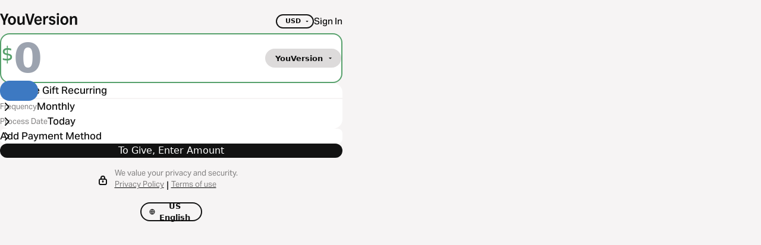

--- FILE ---
content_type: text/css; charset=UTF-8
request_url: https://give.bible.com/_next/static/css/f6e3c5f93f6446f9.css
body_size: 11897
content:
*{-webkit-tap-highlight-color:"transparent";box-sizing:"border-box";font-size:"100%";font:"inherit";margin:0;padding:0;vertical-align:"baseline"}[data-js-focus-visible] :focus:not([data-focus-visible-added]){outline:"none"}article,aside,details,figcaption,figure,footer,header,hgroup,menu,nav,section{display:"block"}ol,ul{list-style:none}blockquote,q{quotes:none}blockquote:after,blockquote:before,q:after,q:before{content:"''"}table{border-spacing:0}input,select,textarea{display:block}input::-ms-clear,select::-ms-expand{display:none}input::-webkit-search-cancel-button{-webkit-appearance:none}button{background:none}a{text-decoration:none}/*
! tailwindcss v3.4.17 | MIT License | https://tailwindcss.com
*/[dir=rtl] .datepicker .react-datepicker__navigation.react-datepicker__navigation--next{left:2px;right:unset!important;transform:rotateY(180deg)}[dir=rtl] .datepicker .react-datepicker__navigation.react-datepicker__navigation--previous{left:unset!important;right:2px;transform:rotateY(180deg)}.datepicker .react-datepicker{width:100%;border-radius:12px;border-width:0;border-style:none;--tw-bg-opacity:1;background-color:rgb(255 255 255/var(--tw-bg-opacity,1));-webkit-margin-after:8px;margin-block-end:8px}.datepicker .react-datepicker:is(.dark *){--tw-bg-opacity:1;background-color:rgb(18 18 18/var(--tw-bg-opacity,1))}.datepicker .react-datepicker__header{border-radius:12px;border-width:0;border-style:none;background-color:rgba(0,0,0,0);padding-block:0;padding-inline:0}.datepicker .react-datepicker__navigation{top:16px}.datepicker .react-datepicker__navigation-icon:before{content:var(--tw-content);--tw-border-opacity:1;border-color:rgb(18 18 18/var(--tw-border-opacity,1))}.datepicker .react-datepicker__navigation-icon:is(.dark *):before{content:var(--tw-content);--tw-border-opacity:1;border-color:rgb(255 255 255/var(--tw-border-opacity,1))}.datepicker .react-datepicker__current-month{font-size:1.1875rem;font-weight:500;--tw-text-opacity:1;color:rgb(18 18 18/var(--tw-text-opacity,1));padding-block:12px;padding-inline:12px}.datepicker .react-datepicker__current-month:is(.dark *){--tw-text-opacity:1;color:rgb(255 255 255/var(--tw-text-opacity,1))}.datepicker .react-datepicker__month-container{width:100%}.datepicker .react-datepicker__month{margin-block:0;margin-inline:0}.datepicker .react-datepicker__day-name{display:inline-block;width:calc(100% / 7);text-align:center;font-size:.8125rem;font-weight:700;text-transform:uppercase;--tw-text-opacity:1;color:rgb(18 18 18/var(--tw-text-opacity,1));margin-block:0;margin-inline:0}.datepicker .react-datepicker__day-name:is(.dark *){--tw-text-opacity:1;color:rgb(255 255 255/var(--tw-text-opacity,1))}.datepicker .react-datepicker__week{display:flex;justify-content:space-around}.datepicker .react-datepicker__day.react-datepicker__day--selected{--tw-bg-opacity:1;background-color:rgb(61 121 194/var(--tw-bg-opacity,1));--tw-text-opacity:1;color:rgb(255 255 255/var(--tw-text-opacity,1))}.datepicker .react-datepicker__day.react-datepicker__day--selected:hover{--tw-bg-opacity:1;background-color:rgb(61 121 194/var(--tw-bg-opacity,1))}.datepicker .react-datepicker__day.react-datepicker__day--selected:is(.dark *){--tw-bg-opacity:1;background-color:rgb(191 189 189/var(--tw-bg-opacity,1));--tw-text-opacity:1;color:rgb(35 33 33/var(--tw-text-opacity,1))}.datepicker .react-datepicker__day.react-datepicker__day--selected:is(.dark *):hover{--tw-bg-opacity:1;background-color:rgb(191 189 189/var(--tw-bg-opacity,1))}.datepicker .react-datepicker__day.react-datepicker__day--outside-month.react-datepicker__day--selected{pointer-events:none;background-color:rgba(0,0,0,0);color:rgba(0,0,0,0)}.datepicker .react-datepicker__day--keyboard-selected{background-color:rgba(0,0,0,0)}.datepicker .react-datepicker__day{display:flex;aspect-ratio:1/1;max-height:48px;width:calc(100% / 7);max-width:48px;align-items:center;justify-content:center;border-radius:100%;font-size:1.1875rem;font-weight:400;--tw-text-opacity:1;color:rgb(18 18 18/var(--tw-text-opacity,1))}.datepicker .react-datepicker__day:hover{border-radius:100%;--tw-bg-opacity:1;background-color:rgb(221 219 219/var(--tw-bg-opacity,1));--tw-text-opacity:1;color:rgb(255 255 255/var(--tw-text-opacity,1))}.datepicker .react-datepicker__day:is(.dark *){--tw-text-opacity:1;color:rgb(255 255 255/var(--tw-text-opacity,1))}.datepicker .react-datepicker__day:hover:is(.dark *){--tw-bg-opacity:1;background-color:rgb(53 51 51/var(--tw-bg-opacity,1))}.datepicker .react-datepicker__day--disabled,.datepicker .react-datepicker__day--disabled:hover{--tw-text-opacity:1;color:rgb(221 219 219/var(--tw-text-opacity,1))}.datepicker .react-datepicker__day--disabled:hover{background-color:rgba(0,0,0,0)}.datepicker .react-datepicker__day--disabled:is(.dark *){--tw-text-opacity:1;color:rgb(71 69 69/var(--tw-text-opacity,1))}.datepicker .react-datepicker__day--disabled:is(.dark *):hover{--tw-text-opacity:1;color:rgb(71 69 69/var(--tw-text-opacity,1))}.datepicker .react-datepicker__day.react-datepicker__day--outside-month{pointer-events:none;background-color:rgba(0,0,0,0);color:rgba(0,0,0,0)}.datepicker .react-datepicker__day--today{--tw-text-opacity:1;color:rgb(61 121 194/var(--tw-text-opacity,1))}.datepicker .react-datepicker__day--today:is(.dark *){--tw-text-opacity:1;color:rgb(191 189 189/var(--tw-text-opacity,1))}*,:after,:before{--tw-border-spacing-x:0;--tw-border-spacing-y:0;--tw-translate-x:0;--tw-translate-y:0;--tw-rotate:0;--tw-skew-x:0;--tw-skew-y:0;--tw-scale-x:1;--tw-scale-y:1;--tw-pan-x: ;--tw-pan-y: ;--tw-pinch-zoom: ;--tw-scroll-snap-strictness:proximity;--tw-gradient-from-position: ;--tw-gradient-via-position: ;--tw-gradient-to-position: ;--tw-ordinal: ;--tw-slashed-zero: ;--tw-numeric-figure: ;--tw-numeric-spacing: ;--tw-numeric-fraction: ;--tw-ring-inset: ;--tw-ring-offset-width:0px;--tw-ring-offset-color:#fff;--tw-ring-color:rgb(59 130 246/0.5);--tw-ring-offset-shadow:0 0 #0000;--tw-ring-shadow:0 0 #0000;--tw-shadow:0 0 #0000;--tw-shadow-colored:0 0 #0000;--tw-blur: ;--tw-brightness: ;--tw-contrast: ;--tw-grayscale: ;--tw-hue-rotate: ;--tw-invert: ;--tw-saturate: ;--tw-sepia: ;--tw-drop-shadow: ;--tw-backdrop-blur: ;--tw-backdrop-brightness: ;--tw-backdrop-contrast: ;--tw-backdrop-grayscale: ;--tw-backdrop-hue-rotate: ;--tw-backdrop-invert: ;--tw-backdrop-opacity: ;--tw-backdrop-saturate: ;--tw-backdrop-sepia: ;--tw-contain-size: ;--tw-contain-layout: ;--tw-contain-paint: ;--tw-contain-style: }::backdrop{--tw-border-spacing-x:0;--tw-border-spacing-y:0;--tw-translate-x:0;--tw-translate-y:0;--tw-rotate:0;--tw-skew-x:0;--tw-skew-y:0;--tw-scale-x:1;--tw-scale-y:1;--tw-pan-x: ;--tw-pan-y: ;--tw-pinch-zoom: ;--tw-scroll-snap-strictness:proximity;--tw-gradient-from-position: ;--tw-gradient-via-position: ;--tw-gradient-to-position: ;--tw-ordinal: ;--tw-slashed-zero: ;--tw-numeric-figure: ;--tw-numeric-spacing: ;--tw-numeric-fraction: ;--tw-ring-inset: ;--tw-ring-offset-width:0px;--tw-ring-offset-color:#fff;--tw-ring-color:rgb(59 130 246/0.5);--tw-ring-offset-shadow:0 0 #0000;--tw-ring-shadow:0 0 #0000;--tw-shadow:0 0 #0000;--tw-shadow-colored:0 0 #0000;--tw-blur: ;--tw-brightness: ;--tw-contrast: ;--tw-grayscale: ;--tw-hue-rotate: ;--tw-invert: ;--tw-saturate: ;--tw-sepia: ;--tw-drop-shadow: ;--tw-backdrop-blur: ;--tw-backdrop-brightness: ;--tw-backdrop-contrast: ;--tw-backdrop-grayscale: ;--tw-backdrop-hue-rotate: ;--tw-backdrop-invert: ;--tw-backdrop-opacity: ;--tw-backdrop-saturate: ;--tw-backdrop-sepia: ;--tw-contain-size: ;--tw-contain-layout: ;--tw-contain-paint: ;--tw-contain-style: }/*
! tailwindcss v3.4.17 | MIT License | https://tailwindcss.com
*/*,:after,:before{box-sizing:border-box;border:0 solid}:after,:before{--tw-content:""}:host,html{line-height:1.5;-webkit-text-size-adjust:100%;tab-size:4;font-family:ui-sans-serif,system-ui,sans-serif,Apple Color Emoji,Segoe UI Emoji,Segoe UI Symbol,Noto Color Emoji;font-feature-settings:normal;font-variation-settings:normal;-webkit-tap-highlight-color:transparent}body{margin:0;line-height:inherit}hr{height:0;color:inherit;border-top-width:1px}abbr:where([title]){-webkit-text-decoration:underline dotted;text-decoration:underline dotted}h1,h2,h3,h4,h5,h6{font-size:inherit;font-weight:inherit}a{color:inherit;text-decoration:inherit}b,strong{font-weight:bolder}code,kbd,pre,samp{font-family:ui-monospace,SFMono-Regular,Menlo,Monaco,Consolas,Liberation Mono,Courier New,monospace;font-feature-settings:normal;font-variation-settings:normal;font-size:1em}small{font-size:80%}sub,sup{font-size:75%;line-height:0;position:relative;vertical-align:initial}sub{bottom:-.25em}sup{top:-.5em}table{text-indent:0;border-color:inherit;border-collapse:collapse}button,input,optgroup,select,textarea{font-family:inherit;font-feature-settings:inherit;font-variation-settings:inherit;font-size:100%;font-weight:inherit;line-height:inherit;letter-spacing:inherit;color:inherit;margin:0;padding:0}button,select{text-transform:none}button,input:where([type=button]),input:where([type=reset]),input:where([type=submit]){-webkit-appearance:button;background-color:initial;background-image:none}:-moz-focusring{outline:auto}:-moz-ui-invalid{box-shadow:none}progress{vertical-align:initial}::-webkit-inner-spin-button,::-webkit-outer-spin-button{height:auto}[type=search]{-webkit-appearance:textfield;outline-offset:-2px}::-webkit-search-decoration{-webkit-appearance:none}::-webkit-file-upload-button{-webkit-appearance:button;font:inherit}summary{display:list-item}blockquote,dd,dl,figure,h1,h2,h3,h4,h5,h6,hr,p,pre{margin:0}fieldset{margin:0}fieldset,legend{padding:0}menu,ol,ul{list-style:none;margin:0;padding:0}dialog{padding:0}textarea{resize:vertical}input::placeholder,textarea::placeholder{opacity:1;color:#9ca3af}[role=button],button{cursor:pointer}:disabled{cursor:default}audio,canvas,embed,iframe,img,object,svg,video{display:block;vertical-align:middle}img,video{max-width:100%;height:auto}[hidden]:where(:not([hidden=until-found])){display:none}.container{width:100%}@media (min-width:0px){.container{max-width:0}}@media (min-width:640px){.container{max-width:640px}}@media (min-width:992px){.container{max-width:992px}}@media (min-width:1440px){.container{max-width:1440px}}.sr-only{position:absolute;width:1px;height:1px;padding:0;margin:-1px;overflow:hidden;clip:rect(0,0,0,0);white-space:nowrap;border-width:0}.not-sr-only{position:static;width:auto;height:auto;padding:0;margin:0;overflow:visible;clip:auto;white-space:normal}.pointer-events-none{pointer-events:none}.visible{visibility:visible}.invisible{visibility:hidden}.collapse{visibility:collapse}.static{position:static}.fixed{position:fixed}.absolute{position:absolute}.relative{position:relative}.sticky{position:-webkit-sticky;position:sticky}.inset-0{inset:0}.inset-x-0{left:0;right:0}.inset-x-3{left:24px;right:24px}.-right-0\.5{right:-4px}.-top-0\.5{top:-4px}.bottom-full{bottom:100%}.left-0{left:0}.left-1\/2{left:50%}.right-0{right:0}.right-auto{right:auto}.top-0{top:0}.top-1\/2{top:50%}.top-3{top:24px}.top-\[calc\(100\%\+1px\)\]{top:calc(100% + 1px)}.top-full{top:100%}.isolate{isolation:isolate}.isolation-auto{isolation:auto}.-z-1{z-index:-1}.-z-20{z-index:-20}.-z-50{z-index:-50}.z-0{z-index:0}.z-1{z-index:1}.z-10{z-index:10}.z-2{z-index:2}.z-20{z-index:20}.z-50{z-index:50}.z-\[1400\]{z-index:1400}.order-first{order:-9999}.order-last{order:9999}.col-span-full{grid-column:1/-1}.col-start-1{grid-column-start:1}.col-start-11{grid-column-start:11}.col-end-11{grid-column-end:11}.box-border{box-sizing:border-box}.block{display:block}.inline-block{display:inline-block}.inline{display:inline}.flex{display:flex}.inline-flex{display:inline-flex}.table{display:table}.inline-table{display:inline-table}.table-caption{display:table-caption}.table-cell{display:table-cell}.table-column{display:table-column}.table-column-group{display:table-column-group}.table-footer-group{display:table-footer-group}.table-header-group{display:table-header-group}.table-row-group{display:table-row-group}.table-row{display:table-row}.flow-root{display:flow-root}.grid{display:grid}.inline-grid{display:inline-grid}.contents{display:contents}.list-item{display:list-item}.hidden{display:none}.\!aspect-auto{aspect-ratio:auto!important}.aspect-auto{aspect-ratio:auto}.aspect-square{aspect-ratio:1/1}.aspect-video{aspect-ratio:16/9}.size-3{width:24px;height:24px}.size-4{width:32px;height:32px}.size-5{width:40px;height:40px}.size-auto{width:auto;height:auto}.size-full{width:100%;height:100%}.h-1{height:8px}.h-1\.5{height:12px}.h-10{height:80px}.h-2{height:16px}.h-3{height:24px}.h-3\/4{height:75%}.h-4{height:32px}.h-6{height:48px}.h-8{height:64px}.h-\[200px\]{height:200px}.h-\[20px\]{height:20px}.h-\[30px\]{height:30px}.h-\[32px\]{height:32px}.h-\[34px\]{height:34px}.h-\[40px\]{height:40px}.h-\[56px\]{height:56px}.h-\[58px\]{height:58px}.h-\[620px\]{height:620px}.h-\[72px\]{height:72px}.h-fit{height:-webkit-fit-content;height:fit-content}.h-full{height:100%}.h-screen{height:100vh}.max-h-\[288px\]{max-height:288px}.max-h-\[300px\]{max-height:300px}.max-h-\[400px\]{max-height:400px}.min-h-0{min-height:0}.min-h-4{min-height:32px}.min-h-\[200px\]{min-height:200px}.min-h-\[48px\]{min-height:48px}.min-h-\[56px\]{min-height:56px}.w-1\.5{width:12px}.w-1\/2{width:50%}.w-11\/12{width:91.666667%}.w-4{width:32px}.w-4\/5{width:80%}.w-8{width:64px}.w-\[20px\]{width:20px}.w-\[255px\]{width:255px}.w-\[300px\]{width:300px}.w-\[30px\]{width:30px}.w-\[320px\]{width:320px}.w-\[32px\]{width:32px}.w-\[400px\]{width:400px}.w-\[40px\]{width:40px}.w-auto{width:auto}.w-fit{width:-webkit-fit-content;width:fit-content}.w-full{width:100%}.w-max{width:-webkit-max-content;width:max-content}.w-px{width:1px}.min-w-0{min-width:0}.min-w-\[155px\]{min-width:155px}.min-w-\[16px\]{min-width:16px}.min-w-\[276px\]{min-width:276px}.min-w-\[56px\]{min-width:56px}.min-w-full{min-width:100%}.min-w-max{min-width:-webkit-max-content;min-width:max-content}.max-w-\[1200px\]{max-width:1200px}.max-w-\[180px\]{max-width:180px}.max-w-\[400px\]{max-width:400px}.max-w-\[460px\]{max-width:460px}.max-w-\[50px\]{max-width:50px}.max-w-\[700px\]{max-width:700px}.max-w-fit{max-width:-webkit-fit-content;max-width:fit-content}.max-w-full{max-width:100%}.max-w-none{max-width:none}.max-w-sm{max-width:24rem}.max-w-xl{max-width:36rem}.flex-1{flex:1 1 0%}.flex-auto{flex:1 1 auto}.flex-none{flex:none}.flex-shrink-0{flex-shrink:0}.shrink{flex-shrink:1}.shrink-0{flex-shrink:0}.flex-grow,.grow{flex-grow:1}.border-collapse{border-collapse:collapse}.border-separate{border-collapse:initial}.border-spacing-y-0{--tw-border-spacing-y:0px}.border-spacing-y-0,.border-spacing-y-0\.25{border-spacing:var(--tw-border-spacing-x) var(--tw-border-spacing-y)}.border-spacing-y-0\.25{--tw-border-spacing-y:2px}.border-spacing-y-0\.5{--tw-border-spacing-y:4px;border-spacing:var(--tw-border-spacing-x) var(--tw-border-spacing-y)}.-translate-x-1\/2{--tw-translate-x:-50%}.-translate-x-1\/2,.-translate-y-1{transform:translate(var(--tw-translate-x),var(--tw-translate-y)) rotate(var(--tw-rotate)) skewX(var(--tw-skew-x)) skewY(var(--tw-skew-y)) scaleX(var(--tw-scale-x)) scaleY(var(--tw-scale-y))}.-translate-y-1{--tw-translate-y:-8px}.-translate-y-1\.5{--tw-translate-y:-12px}.-translate-y-1\.5,.-translate-y-1\/2{transform:translate(var(--tw-translate-x),var(--tw-translate-y)) rotate(var(--tw-rotate)) skewX(var(--tw-skew-x)) skewY(var(--tw-skew-y)) scaleX(var(--tw-scale-x)) scaleY(var(--tw-scale-y))}.-translate-y-1\/2{--tw-translate-y:-50%}.translate-x-0{--tw-translate-x:0px}.translate-x-0,.translate-x-\[-400px\]{transform:translate(var(--tw-translate-x),var(--tw-translate-y)) rotate(var(--tw-rotate)) skewX(var(--tw-skew-x)) skewY(var(--tw-skew-y)) scaleX(var(--tw-scale-x)) scaleY(var(--tw-scale-y))}.translate-x-\[-400px\]{--tw-translate-x:-400px}.translate-x-\[400px\]{--tw-translate-x:400px}.rotate-180,.translate-x-\[400px\]{transform:translate(var(--tw-translate-x),var(--tw-translate-y)) rotate(var(--tw-rotate)) skewX(var(--tw-skew-x)) skewY(var(--tw-skew-y)) scaleX(var(--tw-scale-x)) scaleY(var(--tw-scale-y))}.rotate-180{--tw-rotate:180deg}.transform{transform:translate(var(--tw-translate-x),var(--tw-translate-y)) rotate(var(--tw-rotate)) skewX(var(--tw-skew-x)) skewY(var(--tw-skew-y)) scaleX(var(--tw-scale-x)) scaleY(var(--tw-scale-y))}@keyframes spin{to{transform:rotate(1turn)}}.animate-spin{animation:spin 1s linear infinite}.cursor-default{cursor:default}.cursor-none{cursor:none}.cursor-pointer{cursor:pointer}.cursor-text{cursor:text}.select-none{-webkit-user-select:none;user-select:none}.resize-none{resize:none}.resize{resize:both}.appearance-none{-webkit-appearance:none;appearance:none}.grid-cols-1{grid-template-columns:repeat(1,minmax(0,1fr))}.grid-cols-12{grid-template-columns:repeat(12,minmax(0,1fr))}.grid-cols-4{grid-template-columns:repeat(4,minmax(0,1fr))}.grid-rows-1{grid-template-rows:repeat(1,minmax(0,1fr))}.flex-row{flex-direction:row}.flex-col{flex-direction:column}.flex-col-reverse{flex-direction:column-reverse}.flex-wrap{flex-wrap:wrap}.place-content-center{place-content:center}.place-items-center{place-items:center}.items-start{align-items:flex-start}.items-end{align-items:flex-end}.items-center{align-items:center}.items-baseline{align-items:baseline}.justify-start{justify-content:flex-start}.justify-end{justify-content:flex-end}.justify-center{justify-content:center}.justify-between{justify-content:space-between}.gap-0{gap:0}.gap-0\.5{gap:4px}.gap-1{gap:8px}.gap-1\.5{gap:12px}.gap-2{gap:16px}.gap-3{gap:24px}.gap-x-2{column-gap:16px}.gap-y-1{row-gap:8px}.space-x-0>:not([hidden])~:not([hidden]){--tw-space-x-reverse:0;margin-right:calc(0px * var(--tw-space-x-reverse));margin-left:calc(0px * calc(1 - var(--tw-space-x-reverse)))}.space-x-1>:not([hidden])~:not([hidden]){--tw-space-x-reverse:0;margin-right:calc(8px * var(--tw-space-x-reverse));margin-left:calc(8px * calc(1 - var(--tw-space-x-reverse)))}.space-y-2>:not([hidden])~:not([hidden]){--tw-space-y-reverse:0;margin-top:calc(16px * calc(1 - var(--tw-space-y-reverse)));margin-bottom:calc(16px * var(--tw-space-y-reverse))}.space-y-reverse>:not([hidden])~:not([hidden]){--tw-space-y-reverse:1}.space-x-reverse>:not([hidden])~:not([hidden]){--tw-space-x-reverse:1}.divide-y-reverse>:not([hidden])~:not([hidden]){--tw-divide-y-reverse:1}.divide-x-reverse>:not([hidden])~:not([hidden]){--tw-divide-x-reverse:1}.self-start{align-self:flex-start}.self-stretch{align-self:stretch}.overflow-auto{overflow:auto}.overflow-hidden{overflow:hidden}.overflow-scroll{overflow:scroll}.overflow-x-auto{overflow-x:auto}.overflow-y-auto{overflow-y:auto}.overflow-y-hidden{overflow-y:hidden}.overflow-y-scroll{overflow-y:scroll}.truncate{overflow:hidden;white-space:nowrap}.text-ellipsis,.truncate{text-overflow:ellipsis}.text-clip{text-overflow:clip}.whitespace-normal{white-space:normal}.whitespace-nowrap{white-space:nowrap}.break-words{overflow-wrap:break-word}.rounded-0{border-radius:0}.rounded-0\.25{border-radius:2px}.rounded-0\.5{border-radius:4px}.rounded-1{border-radius:8px}.rounded-1\.5{border-radius:12px}.rounded-10{border-radius:80px}.rounded-2{border-radius:16px}.rounded-3{border-radius:24px}.rounded-4{border-radius:32px}.rounded-5{border-radius:40px}.rounded-6{border-radius:48px}.rounded-full{border-radius:100%}.rounded-t-0{border-top-left-radius:0;border-top-right-radius:0}.rounded-t-1{border-top-left-radius:8px;border-top-right-radius:8px}.border-\[12px\]{border-width:12px}.border-\[1px\]{border-width:1px}.border-none{border-width:0}.border-small{border-width:1px}.border-standard{border-width:2px}.border-y-small{border-top-width:1px}.border-b-\[1px\],.border-y-small{border-bottom-width:1px}.border-b-none{border-bottom-width:0}.border-b-small{border-bottom-width:1px}.border-e-small{border-inline-end-width:1px}.border-s-small{border-inline-start-width:1px}.border-t-none{border-top-width:0}.border-t-small{border-top-width:1px}.border-solid{border-style:solid}.border-none{border-style:none}.\!border-gray-15{--tw-border-opacity:1!important;border-color:rgb(221 219 219/var(--tw-border-opacity,1))!important}.border-alert{--tw-border-opacity:1;border-color:rgb(202 62 53/var(--tw-border-opacity,1))}.border-alert-dark{--tw-border-opacity:1;border-color:rgb(242 59 34/var(--tw-border-opacity,1))}.border-alert-light{--tw-border-opacity:1;border-color:rgb(202 62 53/var(--tw-border-opacity,1))}.border-blue-30{--tw-border-opacity:1;border-color:rgb(61 121 194/var(--tw-border-opacity,1))}.border-canvas-secondary-light{--tw-border-opacity:1;border-color:rgb(246 244 244/var(--tw-border-opacity,1))}.border-gray-10{--tw-border-opacity:1;border-color:rgb(237 235 235/var(--tw-border-opacity,1))}.border-gray-15{--tw-border-opacity:1;border-color:rgb(221 219 219/var(--tw-border-opacity,1))}.border-gray-20{--tw-border-opacity:1;border-color:rgb(191 189 189/var(--tw-border-opacity,1))}.border-gray-25{--tw-border-opacity:1;border-color:rgb(130 128 128/var(--tw-border-opacity,1))}.border-gray-40{--tw-border-opacity:1;border-color:rgb(53 51 51/var(--tw-border-opacity,1))}.border-gray-50{--tw-border-opacity:1;border-color:rgb(18 18 18/var(--tw-border-opacity,1))}.border-green-20{--tw-border-opacity:1;border-color:rgb(171 208 182/var(--tw-border-opacity,1))}.border-green-30{--tw-border-opacity:1;border-color:rgb(87 161 108/var(--tw-border-opacity,1))}.border-orange-30{--tw-border-opacity:1;border-color:rgb(202 62 53/var(--tw-border-opacity,1))}.border-surface-quaternary-dark{--tw-border-opacity:1;border-color:rgb(53 51 51/var(--tw-border-opacity,1))}.border-surface-quaternary-light{--tw-border-opacity:1;border-color:rgb(237 235 235/var(--tw-border-opacity,1))}.border-tertiary-dark{--tw-border-opacity:1;border-color:rgb(79 83 84/var(--tw-border-opacity,1))}.border-tertiary-light{--tw-border-opacity:1;border-color:rgb(208 210 210/var(--tw-border-opacity,1))}.border-transparent{border-color:rgba(0,0,0,0)}.border-white{--tw-border-opacity:1;border-color:rgb(255 255 255/var(--tw-border-opacity,1))}.border-white\/25{border-color:rgb(255 255 255/.25)}.border-yv-red{--tw-border-opacity:1;border-color:rgb(255 61 77/var(--tw-border-opacity,1))}.bg-alert-dark{--tw-bg-opacity:1;background-color:rgb(242 59 34/var(--tw-bg-opacity,1))}.bg-black{--tw-bg-opacity:1;background-color:rgb(0 0 0/var(--tw-bg-opacity,1))}.bg-blue-10{--tw-bg-opacity:1;background-color:rgb(231 242 253/var(--tw-bg-opacity,1))}.bg-blue-30{--tw-bg-opacity:1;background-color:rgb(61 121 194/var(--tw-bg-opacity,1))}.bg-canvas-dark{--tw-bg-opacity:1;background-color:rgb(18 18 18/var(--tw-bg-opacity,1))}.bg-canvas-light{--tw-bg-opacity:1;background-color:rgb(255 255 255/var(--tw-bg-opacity,1))}.bg-canvas-secondary-light{--tw-bg-opacity:1;background-color:rgb(246 244 244/var(--tw-bg-opacity,1))}.bg-gray-10{--tw-bg-opacity:1;background-color:rgb(237 235 235/var(--tw-bg-opacity,1))}.bg-gray-15{--tw-bg-opacity:1;background-color:rgb(221 219 219/var(--tw-bg-opacity,1))}.bg-gray-20{--tw-bg-opacity:1;background-color:rgb(191 189 189/var(--tw-bg-opacity,1))}.bg-gray-30{--tw-bg-opacity:1;background-color:rgb(99 97 97/var(--tw-bg-opacity,1))}.bg-gray-40{--tw-bg-opacity:1;background-color:rgb(53 51 51/var(--tw-bg-opacity,1))}.bg-gray-45{--tw-bg-opacity:1;background-color:rgb(35 33 33/var(--tw-bg-opacity,1))}.bg-gray-50{--tw-bg-opacity:1;background-color:rgb(18 18 18/var(--tw-bg-opacity,1))}.bg-green-10{--tw-bg-opacity:1;background-color:rgb(238 246 240/var(--tw-bg-opacity,1))}.bg-green-30{--tw-bg-opacity:1;background-color:rgb(87 161 108/var(--tw-bg-opacity,1))}.bg-orange-10{--tw-bg-opacity:1;background-color:rgb(250 236 235/var(--tw-bg-opacity,1))}.bg-orange-30{--tw-bg-opacity:1;background-color:rgb(202 62 53/var(--tw-bg-opacity,1))}.bg-overlay-light{background-color:#121212BF}.bg-success-light{--tw-bg-opacity:1;background-color:rgb(87 161 108/var(--tw-bg-opacity,1))}.bg-surface-quaternary-dark{--tw-bg-opacity:1;background-color:rgb(53 51 51/var(--tw-bg-opacity,1))}.bg-surface-quaternary-light{--tw-bg-opacity:1;background-color:rgb(237 235 235/var(--tw-bg-opacity,1))}.bg-surface-tertiary-light{--tw-bg-opacity:1;background-color:rgb(252 250 250/var(--tw-bg-opacity,1))}.bg-tertiary-light{--tw-bg-opacity:1;background-color:rgb(208 210 210/var(--tw-bg-opacity,1))}.bg-text-muted-light{--tw-bg-opacity:1;background-color:rgb(130 128 128/var(--tw-bg-opacity,1))}.bg-transparent{background-color:rgba(0,0,0,0)}.bg-warm-neutral{--tw-bg-opacity:1;background-color:rgb(246 239 238/var(--tw-bg-opacity,1))}.bg-warm-neutral-dark{--tw-bg-opacity:1;background-color:rgb(55 50 49/var(--tw-bg-opacity,1))}.bg-white{--tw-bg-opacity:1;background-color:rgb(255 255 255/var(--tw-bg-opacity,1))}.bg-white\/10{background-color:rgb(255 255 255/.1)}.bg-yellow-10{--tw-bg-opacity:1;background-color:rgb(254 245 235/var(--tw-bg-opacity,1))}.bg-yellow-30{--tw-bg-opacity:1;background-color:rgb(241 156 51/var(--tw-bg-opacity,1))}.bg-yellow-40{--tw-bg-opacity:1;background-color:rgb(151 92 17/var(--tw-bg-opacity,1))}.bg-yv-red{--tw-bg-opacity:1;background-color:rgb(255 61 77/var(--tw-bg-opacity,1))}.bg-repeat{background-repeat:repeat}.fill-black{fill:#000000}.fill-white{fill:#fff}.object-cover{object-fit:cover}.object-fill{object-fit:fill}.object-top{object-position:top}.text-center{text-align:center}.align-top{vertical-align:top}.align-middle{vertical-align:middle}.font-aktiv-grotesk{font-family:aktiv-grotesk,Helvetica Neue,HelveticaNeue,Helvetica,Arial,sans-serif}.font-untitled-serif{font-family:Untitled Serif,Baskerville,Georgia,Times New Roman,serif}.text-11{font-size:.6875rem}.text-12{font-size:.75rem}.text-13{font-size:.8125rem}.text-14{font-size:.875rem}.text-15{font-size:.9375rem}.text-16{font-size:1rem}.text-17{font-size:1.0625rem}.text-19{font-size:1.1875rem}.text-20{font-size:1.25rem}.text-21{font-size:1.3125rem}.text-23{font-size:1.4375rem}.text-25{font-size:1.5625rem}.text-28{font-size:1.75rem}.text-30{font-size:1.875rem}.text-33{font-size:2.0625rem}.text-40{font-size:2.5rem}.text-48{font-size:3rem}.font-bold{font-weight:700}.font-medium{font-weight:500}.font-regular{font-weight:400}.uppercase{text-transform:uppercase}.lowercase{text-transform:lowercase}.capitalize{text-transform:capitalize}.normal-case{text-transform:none}.italic{font-style:italic}.not-italic{font-style:normal}.normal-nums{font-variant-numeric:normal}.ordinal{--tw-ordinal:ordinal}.ordinal,.slashed-zero{font-variant-numeric:var(--tw-ordinal) var(--tw-slashed-zero) var(--tw-numeric-figure) var(--tw-numeric-spacing) var(--tw-numeric-fraction)}.slashed-zero{--tw-slashed-zero:slashed-zero}.lining-nums{--tw-numeric-figure:lining-nums}.lining-nums,.oldstyle-nums{font-variant-numeric:var(--tw-ordinal) var(--tw-slashed-zero) var(--tw-numeric-figure) var(--tw-numeric-spacing) var(--tw-numeric-fraction)}.oldstyle-nums{--tw-numeric-figure:oldstyle-nums}.proportional-nums{--tw-numeric-spacing:proportional-nums}.proportional-nums,.tabular-nums{font-variant-numeric:var(--tw-ordinal) var(--tw-slashed-zero) var(--tw-numeric-figure) var(--tw-numeric-spacing) var(--tw-numeric-fraction)}.tabular-nums{--tw-numeric-spacing:tabular-nums}.diagonal-fractions{--tw-numeric-fraction:diagonal-fractions;font-variant-numeric:var(--tw-ordinal) var(--tw-slashed-zero) var(--tw-numeric-figure) var(--tw-numeric-spacing) var(--tw-numeric-fraction)}.leading-0{line-height:0}.leading-\[1\.2\]{line-height:1.2}.leading-comfy{line-height:1.1}.leading-default{line-height:1.25}.leading-loose{line-height:1.5}.leading-tight{line-height:1}.tracking-tight{letter-spacing:-.025em}.tracking-wider{letter-spacing:.05em}.\!text-alert,.\!text-alert-light{--tw-text-opacity:1!important;color:rgb(202 62 53/var(--tw-text-opacity,1))!important}.\!text-caution{--tw-text-opacity:1!important;color:rgb(241 156 51/var(--tw-text-opacity,1))!important}.\!text-text-muted-light{--tw-text-opacity:1!important;color:rgb(130 128 128/var(--tw-text-opacity,1))!important}.\!text-white{--tw-text-opacity:1!important;color:rgb(255 255 255/var(--tw-text-opacity,1))!important}.text-\[\#777a7b\]{--tw-text-opacity:1;color:rgb(119 122 123/var(--tw-text-opacity,1))}.text-alert{--tw-text-opacity:1;color:rgb(202 62 53/var(--tw-text-opacity,1))}.text-alert-dark{--tw-text-opacity:1;color:rgb(242 59 34/var(--tw-text-opacity,1))}.text-alert-light{--tw-text-opacity:1;color:rgb(202 62 53/var(--tw-text-opacity,1))}.text-black{--tw-text-opacity:1;color:rgb(0 0 0/var(--tw-text-opacity,1))}.text-blue-20{--tw-text-opacity:1;color:rgb(158 188 225/var(--tw-text-opacity,1))}.text-blue-40{--tw-text-opacity:1;color:rgb(41 83 122/var(--tw-text-opacity,1))}.text-canvas-dark{--tw-text-opacity:1;color:rgb(18 18 18/var(--tw-text-opacity,1))}.text-canvas-light{--tw-text-opacity:1;color:rgb(255 255 255/var(--tw-text-opacity,1))}.text-caution-light{--tw-text-opacity:1;color:rgb(241 156 51/var(--tw-text-opacity,1))}.text-gray-15{--tw-text-opacity:1;color:rgb(221 219 219/var(--tw-text-opacity,1))}.text-gray-20{--tw-text-opacity:1;color:rgb(191 189 189/var(--tw-text-opacity,1))}.text-gray-25{--tw-text-opacity:1;color:rgb(130 128 128/var(--tw-text-opacity,1))}.text-gray-30{--tw-text-opacity:1;color:rgb(99 97 97/var(--tw-text-opacity,1))}.text-gray-40{--tw-text-opacity:1;color:rgb(53 51 51/var(--tw-text-opacity,1))}.text-gray-50{--tw-text-opacity:1;color:rgb(18 18 18/var(--tw-text-opacity,1))}.text-green-20{--tw-text-opacity:1;color:rgb(171 208 182/var(--tw-text-opacity,1))}.text-green-30{--tw-text-opacity:1;color:rgb(87 161 108/var(--tw-text-opacity,1))}.text-green-40{--tw-text-opacity:1;color:rgb(52 97 72/var(--tw-text-opacity,1))}.text-info-dark{--tw-text-opacity:1;color:rgb(42 133 244/var(--tw-text-opacity,1))}.text-info-light{--tw-text-opacity:1;color:rgb(61 121 194/var(--tw-text-opacity,1))}.text-orange-20{--tw-text-opacity:1;color:rgb(229 159 154/var(--tw-text-opacity,1))}.text-orange-40{--tw-text-opacity:1;color:rgb(122 38 41/var(--tw-text-opacity,1))}.text-overlay-text{--tw-text-opacity:1;color:rgb(18 18 18/var(--tw-text-opacity,1))}.text-success{--tw-text-opacity:1;color:rgb(87 161 108/var(--tw-text-opacity,1))}.text-success-dark{--tw-text-opacity:1;color:rgb(74 174 103/var(--tw-text-opacity,1))}.text-success-light{--tw-text-opacity:1;color:rgb(87 161 108/var(--tw-text-opacity,1))}.text-surface-secondary-light,.text-text-dark{--tw-text-opacity:1;color:rgb(255 255 255/var(--tw-text-opacity,1))}.text-text-light{--tw-text-opacity:1;color:rgb(18 18 18/var(--tw-text-opacity,1))}.text-text-muted-dark{--tw-text-opacity:1;color:rgb(191 189 189/var(--tw-text-opacity,1))}.text-text-muted-light{--tw-text-opacity:1;color:rgb(130 128 128/var(--tw-text-opacity,1))}.text-transparent{color:rgba(0,0,0,0)}.text-warm-neutral{--tw-text-opacity:1;color:rgb(246 239 238/var(--tw-text-opacity,1))}.text-white{--tw-text-opacity:1;color:rgb(255 255 255/var(--tw-text-opacity,1))}.text-white\/25{color:rgb(255 255 255/.25)}.text-yellow-20{--tw-text-opacity:1;color:rgb(248 203 148/var(--tw-text-opacity,1))}.text-yellow-40{--tw-text-opacity:1;color:rgb(151 92 17/var(--tw-text-opacity,1))}.text-yv-red{--tw-text-opacity:1;color:rgb(255 61 77/var(--tw-text-opacity,1))}.underline{-webkit-text-decoration-line:underline;text-decoration-line:underline}.overline{-webkit-text-decoration-line:overline;text-decoration-line:overline}.line-through{-webkit-text-decoration-line:line-through;text-decoration-line:line-through}.no-underline{-webkit-text-decoration-line:none;text-decoration-line:none}.decoration-yv-red{-webkit-text-decoration-color:#FF3D4D;text-decoration-color:#FF3D4D}.decoration-2{text-decoration-thickness:2px}.underline-offset-8{text-underline-offset:8px}.antialiased{-webkit-font-smoothing:antialiased;-moz-osx-font-smoothing:grayscale}.subpixel-antialiased{-webkit-font-smoothing:auto;-moz-osx-font-smoothing:auto}.caret-transparent{caret-color:rgba(0,0,0,0)}.opacity-0{opacity:0}.opacity-100{opacity:1}.opacity-50{opacity:.5}.opacity-90{opacity:.9}.shadow-\[rgba\(0\2c 0\2c 0\2c 0\.5\)_2px_-4px_6px_-5px\]{--tw-shadow:rgba(0,0,0,0.5) 2px -4px 6px -5px;--tw-shadow-colored:2px -4px 6px -5px var(--tw-shadow-color)}.shadow-\[rgba\(0\2c 0\2c 0\2c 0\.5\)_2px_-4px_6px_-5px\],.shadow-dark-1{box-shadow:var(--tw-ring-offset-shadow,0 0 #0000),var(--tw-ring-shadow,0 0 #0000),var(--tw-shadow)}.shadow-dark-1{--tw-shadow:0px 1px 3px rgba(0,0,0,0.45);--tw-shadow-colored:0px 1px 3px var(--tw-shadow-color)}.shadow-dark-2{--tw-shadow:0px 2px 6px rgba(0,0,0,0.45);--tw-shadow-colored:0px 2px 6px var(--tw-shadow-color)}.shadow-dark-2,.shadow-dark-4{box-shadow:var(--tw-ring-offset-shadow,0 0 #0000),var(--tw-ring-shadow,0 0 #0000),var(--tw-shadow)}.shadow-dark-4{--tw-shadow:0px 4px 12px rgba(0,0,0,0.5);--tw-shadow-colored:0px 4px 12px var(--tw-shadow-color)}.shadow-dark-8{--tw-shadow:0px 8px 24px rgba(0,0,0,0.45);--tw-shadow-colored:0px 8px 24px var(--tw-shadow-color)}.shadow-dark-8,.shadow-light-1{box-shadow:var(--tw-ring-offset-shadow,0 0 #0000),var(--tw-ring-shadow,0 0 #0000),var(--tw-shadow)}.shadow-light-1{--tw-shadow:0px 1px 3px rgba(18,18,18,0.15);--tw-shadow-colored:0px 1px 3px var(--tw-shadow-color)}.shadow-light-12{--tw-shadow:0px 12px 36px rgba(18,18,18,0.25);--tw-shadow-colored:0px 12px 36px var(--tw-shadow-color)}.shadow-light-12,.shadow-light-2{box-shadow:var(--tw-ring-offset-shadow,0 0 #0000),var(--tw-ring-shadow,0 0 #0000),var(--tw-shadow)}.shadow-light-2{--tw-shadow:0px 2px 6px rgba(18,18,18,0.15);--tw-shadow-colored:0px 2px 6px var(--tw-shadow-color)}.shadow-light-4{--tw-shadow:0px 4px 12px rgba(18,18,18,0.15);--tw-shadow-colored:0px 4px 12px var(--tw-shadow-color)}.shadow-light-4,.shadow-light-8{box-shadow:var(--tw-ring-offset-shadow,0 0 #0000),var(--tw-ring-shadow,0 0 #0000),var(--tw-shadow)}.shadow-light-8{--tw-shadow:0px 8px 24px rgba(18,18,18,0.15);--tw-shadow-colored:0px 8px 24px var(--tw-shadow-color)}.shadow-none{--tw-shadow:0 0 #0000;--tw-shadow-colored:0 0 var(--tw-shadow-color);box-shadow:var(--tw-ring-offset-shadow,0 0 #0000),var(--tw-ring-shadow,0 0 #0000),var(--tw-shadow)}.outline-none{outline:2px solid transparent;outline-offset:2px}.outline{outline-style:solid}.outline-0{outline-width:0}.outline-1{outline-width:1px}.outline-black{outline-color:#000000}.ring{--tw-ring-offset-shadow:var(--tw-ring-inset) 0 0 0 var(--tw-ring-offset-width) var(--tw-ring-offset-color);--tw-ring-shadow:var(--tw-ring-inset) 0 0 0 calc(3px + var(--tw-ring-offset-width)) var(--tw-ring-color)}.ring,.ring-0{box-shadow:var(--tw-ring-offset-shadow),var(--tw-ring-shadow),var(--tw-shadow,0 0 #0000)}.ring-0{--tw-ring-offset-shadow:var(--tw-ring-inset) 0 0 0 var(--tw-ring-offset-width) var(--tw-ring-offset-color);--tw-ring-shadow:var(--tw-ring-inset) 0 0 0 calc(0px + var(--tw-ring-offset-width)) var(--tw-ring-color)}.ring-2{--tw-ring-offset-shadow:var(--tw-ring-inset) 0 0 0 var(--tw-ring-offset-width) var(--tw-ring-offset-color);--tw-ring-shadow:var(--tw-ring-inset) 0 0 0 calc(2px + var(--tw-ring-offset-width)) var(--tw-ring-color);box-shadow:var(--tw-ring-offset-shadow),var(--tw-ring-shadow),var(--tw-shadow,0 0 #0000)}.ring-inset{--tw-ring-inset:inset}.ring-alert{--tw-ring-opacity:1;--tw-ring-color:rgb(202 62 53/var(--tw-ring-opacity,1))}.blur{--tw-blur:blur(8px)}.blur,.blur-sm{filter:var(--tw-blur) var(--tw-brightness) var(--tw-contrast) var(--tw-grayscale) var(--tw-hue-rotate) var(--tw-invert) var(--tw-saturate) var(--tw-sepia) var(--tw-drop-shadow)}.blur-sm{--tw-blur:blur(4px)}.drop-shadow{--tw-drop-shadow:drop-shadow(0 1px 2px rgb(0 0 0/0.1)) drop-shadow(0 1px 1px rgb(0 0 0/0.06))}.drop-shadow,.grayscale{filter:var(--tw-blur) var(--tw-brightness) var(--tw-contrast) var(--tw-grayscale) var(--tw-hue-rotate) var(--tw-invert) var(--tw-saturate) var(--tw-sepia) var(--tw-drop-shadow)}.grayscale{--tw-grayscale:grayscale(100%)}.invert{--tw-invert:invert(100%)}.invert,.sepia{filter:var(--tw-blur) var(--tw-brightness) var(--tw-contrast) var(--tw-grayscale) var(--tw-hue-rotate) var(--tw-invert) var(--tw-saturate) var(--tw-sepia) var(--tw-drop-shadow)}.sepia{--tw-sepia:sepia(100%)}.filter{filter:var(--tw-blur) var(--tw-brightness) var(--tw-contrast) var(--tw-grayscale) var(--tw-hue-rotate) var(--tw-invert) var(--tw-saturate) var(--tw-sepia) var(--tw-drop-shadow)}.backdrop-blur{--tw-backdrop-blur:blur(8px)}.backdrop-blur,.backdrop-grayscale{-webkit-backdrop-filter:var(--tw-backdrop-blur) var(--tw-backdrop-brightness) var(--tw-backdrop-contrast) var(--tw-backdrop-grayscale) var(--tw-backdrop-hue-rotate) var(--tw-backdrop-invert) var(--tw-backdrop-opacity) var(--tw-backdrop-saturate) var(--tw-backdrop-sepia);backdrop-filter:var(--tw-backdrop-blur) var(--tw-backdrop-brightness) var(--tw-backdrop-contrast) var(--tw-backdrop-grayscale) var(--tw-backdrop-hue-rotate) var(--tw-backdrop-invert) var(--tw-backdrop-opacity) var(--tw-backdrop-saturate) var(--tw-backdrop-sepia)}.backdrop-grayscale{--tw-backdrop-grayscale:grayscale(100%)}.backdrop-invert{--tw-backdrop-invert:invert(100%)}.backdrop-invert,.backdrop-sepia{-webkit-backdrop-filter:var(--tw-backdrop-blur) var(--tw-backdrop-brightness) var(--tw-backdrop-contrast) var(--tw-backdrop-grayscale) var(--tw-backdrop-hue-rotate) var(--tw-backdrop-invert) var(--tw-backdrop-opacity) var(--tw-backdrop-saturate) var(--tw-backdrop-sepia);backdrop-filter:var(--tw-backdrop-blur) var(--tw-backdrop-brightness) var(--tw-backdrop-contrast) var(--tw-backdrop-grayscale) var(--tw-backdrop-hue-rotate) var(--tw-backdrop-invert) var(--tw-backdrop-opacity) var(--tw-backdrop-saturate) var(--tw-backdrop-sepia)}.backdrop-sepia{--tw-backdrop-sepia:sepia(100%)}.backdrop-filter{-webkit-backdrop-filter:var(--tw-backdrop-blur) var(--tw-backdrop-brightness) var(--tw-backdrop-contrast) var(--tw-backdrop-grayscale) var(--tw-backdrop-hue-rotate) var(--tw-backdrop-invert) var(--tw-backdrop-opacity) var(--tw-backdrop-saturate) var(--tw-backdrop-sepia);backdrop-filter:var(--tw-backdrop-blur) var(--tw-backdrop-brightness) var(--tw-backdrop-contrast) var(--tw-backdrop-grayscale) var(--tw-backdrop-hue-rotate) var(--tw-backdrop-invert) var(--tw-backdrop-opacity) var(--tw-backdrop-saturate) var(--tw-backdrop-sepia)}.transition{transition-property:color,background-color,border-color,fill,stroke,opacity,box-shadow,transform,filter,-webkit-text-decoration-color,-webkit-backdrop-filter;transition-property:color,background-color,border-color,text-decoration-color,fill,stroke,opacity,box-shadow,transform,filter,backdrop-filter;transition-property:color,background-color,border-color,text-decoration-color,fill,stroke,opacity,box-shadow,transform,filter,backdrop-filter,-webkit-text-decoration-color,-webkit-backdrop-filter;transition-timing-function:cubic-bezier(.4,0,.2,1);transition-duration:.15s}.transition-\[left\2c width\]{transition-property:left,width;transition-timing-function:cubic-bezier(.4,0,.2,1);transition-duration:.15s}.transition-\[margin\]{transition-property:margin;transition-timing-function:cubic-bezier(.4,0,.2,1);transition-duration:.15s}.transition-\[width\2c height\2c padding\]{transition-property:width,height,padding;transition-timing-function:cubic-bezier(.4,0,.2,1);transition-duration:.15s}.transition-all{transition-property:all;transition-timing-function:cubic-bezier(.4,0,.2,1);transition-duration:.15s}.transition-colors{transition-property:color,background-color,border-color,fill,stroke,-webkit-text-decoration-color;transition-property:color,background-color,border-color,text-decoration-color,fill,stroke;transition-property:color,background-color,border-color,text-decoration-color,fill,stroke,-webkit-text-decoration-color;transition-timing-function:cubic-bezier(.4,0,.2,1);transition-duration:.15s}.transition-opacity{transition-property:opacity;transition-timing-function:cubic-bezier(.4,0,.2,1);transition-duration:.15s}.transition-shadow{transition-property:box-shadow;transition-timing-function:cubic-bezier(.4,0,.2,1);transition-duration:.15s}.duration-100{transition-duration:.1s}.duration-1000{transition-duration:1s}.duration-150{transition-duration:.15s}.duration-200{transition-duration:.2s}.duration-300{transition-duration:.3s}.duration-500{transition-duration:.5s}.ease-in-out{transition-timing-function:cubic-bezier(.4,0,.2,1)}.ease-linear{transition-timing-function:linear}.text-start{text-align:start}.text-end{text-align:end}.mlb-0{margin-block:0}.mlb-1{margin-block:8px}.mlb-2{margin-block:16px}.mlb-3{margin-block:24px}.mlb-4{margin-block:32px}.mlb-auto{margin-block:auto}.mli-0{margin-inline:0}.mli-0\.5{margin-inline:4px}.mli-2{margin-inline:16px}.\!mbs-2{-webkit-margin-before:16px!important;margin-block-start:16px!important}.-mbs-0\.5{-webkit-margin-before:-4px;margin-block-start:-4px}.-mie-0\.5{-webkit-margin-end:-4px;margin-inline-end:-4px}.-mie-1{-webkit-margin-end:-8px;margin-inline-end:-8px}.-mie-2{-webkit-margin-end:-16px;margin-inline-end:-16px}.-mis-1{-webkit-margin-start:-8px;margin-inline-start:-8px}.-mis-2{-webkit-margin-start:-16px;margin-inline-start:-16px}.mbe-0{-webkit-margin-after:0;margin-block-end:0}.mbe-0\.5{-webkit-margin-after:4px;margin-block-end:4px}.mbe-1{-webkit-margin-after:8px;margin-block-end:8px}.mbe-10{-webkit-margin-after:80px;margin-block-end:80px}.mbe-2{-webkit-margin-after:16px;margin-block-end:16px}.mbe-3{-webkit-margin-after:24px;margin-block-end:24px}.mbs-0\.5{-webkit-margin-before:4px;margin-block-start:4px}.mbs-1{-webkit-margin-before:8px;margin-block-start:8px}.mbs-2{-webkit-margin-before:16px;margin-block-start:16px}.mbs-3{-webkit-margin-before:24px;margin-block-start:24px}.mbs-6{-webkit-margin-before:48px;margin-block-start:48px}.mbs-px{-webkit-margin-before:1px;margin-block-start:1px}.mie-0{-webkit-margin-end:0;margin-inline-end:0}.mie-0\.25{-webkit-margin-end:2px;margin-inline-end:2px}.mie-0\.5{-webkit-margin-end:4px;margin-inline-end:4px}.mie-1{-webkit-margin-end:8px;margin-inline-end:8px}.mie-1\.5{-webkit-margin-end:12px;margin-inline-end:12px}.mie-2{-webkit-margin-end:16px;margin-inline-end:16px}.mie-4{-webkit-margin-end:32px;margin-inline-end:32px}.mis-0{-webkit-margin-start:0;margin-inline-start:0}.mis-0\.25{-webkit-margin-start:2px;margin-inline-start:2px}.mis-0\.5{-webkit-margin-start:4px;margin-inline-start:4px}.mis-1{-webkit-margin-start:8px;margin-inline-start:8px}.mis-2{-webkit-margin-start:16px;margin-inline-start:16px}.plb-0\.25{padding-block:2px}.plb-0\.5{padding-block:4px}.plb-1{padding-block:8px}.plb-2{padding-block:16px}.plb-3{padding-block:24px}.plb-4{padding-block:32px}.pli-0{padding-inline:0}.pli-0\.25{padding-inline:2px}.pli-0\.5{padding-inline:4px}.pli-1{padding-inline:8px}.pli-1\.5{padding-inline:12px}.pli-2{padding-inline:16px}.pli-3{padding-inline:24px}.pli-4{padding-inline:32px}.\!pbe-1{-webkit-padding-after:8px!important;padding-block-end:8px!important}.\!pbs-\[30px\]{-webkit-padding-before:30px!important;padding-block-start:30px!important}.\!pbs-\[40px\]{-webkit-padding-before:40px!important;padding-block-start:40px!important}.\!pie-3{-webkit-padding-end:24px!important;padding-inline-end:24px!important}.pbe-1{-webkit-padding-after:8px;padding-block-end:8px}.pbe-1\.5{-webkit-padding-after:12px;padding-block-end:12px}.pbe-2{-webkit-padding-after:16px;padding-block-end:16px}.pbe-3{-webkit-padding-after:24px;padding-block-end:24px}.pbs-0\.5{-webkit-padding-before:4px;padding-block-start:4px}.pbs-1{-webkit-padding-before:8px;padding-block-start:8px}.pbs-2{-webkit-padding-before:16px;padding-block-start:16px}.pbs-3{-webkit-padding-before:24px;padding-block-start:24px}.pbs-6{-webkit-padding-before:48px;padding-block-start:48px}.pie-0\.5{-webkit-padding-end:4px;padding-inline-end:4px}.pie-1{-webkit-padding-end:8px;padding-inline-end:8px}.pie-1\.5{-webkit-padding-end:12px;padding-inline-end:12px}.pie-2{-webkit-padding-end:16px;padding-inline-end:16px}.pie-3{-webkit-padding-end:24px;padding-inline-end:24px}.pie-4{-webkit-padding-end:32px;padding-inline-end:32px}.pie-5{-webkit-padding-end:40px;padding-inline-end:40px}.pie-6{-webkit-padding-end:48px;padding-inline-end:48px}.pis-0\.5{-webkit-padding-start:4px;padding-inline-start:4px}.pis-1{-webkit-padding-start:8px;padding-inline-start:8px}.pis-1\.5{-webkit-padding-start:12px;padding-inline-start:12px}.pis-2{-webkit-padding-start:16px;padding-inline-start:16px}.pis-3{-webkit-padding-start:24px;padding-inline-start:24px}.pis-5{-webkit-padding-start:40px;padding-inline-start:40px}.pis-6{-webkit-padding-start:48px;padding-inline-start:48px}.space-b-0\.5>:not([hidden])~:not([hidden]){--tw-space-b-reverse:0;-webkit-margin-before:calc(4px * calc(1 - var(--tw-space-b-reverse)));margin-block-start:calc(4px * calc(1 - var(--tw-space-b-reverse)));-webkit-margin-after:calc(4px * var(--tw-space-b-reverse));margin-block-end:calc(4px * var(--tw-space-b-reverse))}.space-b-1>:not([hidden])~:not([hidden]){--tw-space-b-reverse:0;-webkit-margin-before:calc(8px * calc(1 - var(--tw-space-b-reverse)));margin-block-start:calc(8px * calc(1 - var(--tw-space-b-reverse)));-webkit-margin-after:calc(8px * var(--tw-space-b-reverse));margin-block-end:calc(8px * var(--tw-space-b-reverse))}.space-b-5>:not([hidden])~:not([hidden]){--tw-space-b-reverse:0;-webkit-margin-before:calc(40px * calc(1 - var(--tw-space-b-reverse)));margin-block-start:calc(40px * calc(1 - var(--tw-space-b-reverse)));-webkit-margin-after:calc(40px * var(--tw-space-b-reverse));margin-block-end:calc(40px * var(--tw-space-b-reverse))}.space-i-0\.5>:not([hidden])~:not([hidden]){--tw-space-i-reverse:0;-webkit-margin-start:calc(4px * calc(1 - var(--tw-space-i-reverse)));margin-inline-start:calc(4px * calc(1 - var(--tw-space-i-reverse)));-webkit-margin-end:calc(4px * var(--tw-space-i-reverse));margin-inline-end:calc(4px * var(--tw-space-i-reverse))}.space-i-2>:not([hidden])~:not([hidden]){--tw-space-i-reverse:0;-webkit-margin-start:calc(16px * calc(1 - var(--tw-space-i-reverse)));margin-inline-start:calc(16px * calc(1 - var(--tw-space-i-reverse)));-webkit-margin-end:calc(16px * var(--tw-space-i-reverse));margin-inline-end:calc(16px * var(--tw-space-i-reverse))}.inset-block-0{inset-block:0}.block-end-0{inset-block-end:0}.block-start-0\.25{inset-block-start:2px}.block-start-2{inset-block-start:16px}.block-start-\[22px\]{inset-block-start:22px}.block-start-\[30px\]{inset-block-start:30px}.inline-end-0{inset-inline-end:0}.inline-end-2{inset-inline-end:16px}.inline-start-0{inset-inline-start:0}.inline-start-0\.25{inset-inline-start:2px}.inline-start-1{inset-inline-start:8px}.inline-start-2{inset-inline-start:16px}.inline-start-3{inset-inline-start:24px}.inline-start-4{inset-inline-start:32px}.rounded-bs-2{border-start-start-radius:16px;border-start-end-radius:16px}.rounded-ee-1{border-end-end-radius:8px}.rounded-es-1{border-end-start-radius:8px}.rounded-se-1{border-start-end-radius:8px}.rounded-ss-1{border-start-start-radius:8px}.m-0{margin-block:0;margin-inline:0}.m-1{margin-block:8px;margin-inline:8px}.m-2{margin-block:16px;margin-inline:16px}.m-auto{margin-block:auto;margin-inline:auto}.mt-3{-webkit-margin-before:24px;margin-block-start:24px}.mx-1{margin-inline:8px}.my-auto{margin-block:auto}.\!p-0{padding-block:0!important;padding-inline:0!important}.p-0{padding-block:0;padding-inline:0}.p-0\.25{padding-block:2px;padding-inline:2px}.p-0\.5{padding-block:4px;padding-inline:4px}.p-1{padding-block:8px;padding-inline:8px}.p-1\.5{padding-block:12px;padding-inline:12px}.p-2{padding-block:16px;padding-inline:16px}.p-3{padding-block:24px;padding-inline:24px}.px-0\.5{padding-inline:4px}.px-1\.5{padding-inline:12px}.px-2{padding-inline:16px}.px-3{padding-inline:24px}.px-4{padding-inline:32px}.px-5{padding-inline:40px}.px-6{padding-inline:48px}.py-0{padding-block:0}.py-0\.5{padding-block:4px}.py-1{padding-block:8px}.py-1\.5{padding-block:12px}.py-2{padding-block:16px}.scrollbar-hide{-ms-overflow-style:none;scrollbar-width:none}.scrollbar-hide::-webkit-scrollbar{display:none}.after\:absolute:after{content:var(--tw-content);position:absolute}.after\:inset-x-0:after{content:var(--tw-content);left:0;right:0}.after\:bottom-0:after{content:var(--tw-content);bottom:0}.after\:h-px:after{content:var(--tw-content);height:1px}.after\:bg-gray-10:after{content:var(--tw-content);--tw-bg-opacity:1;background-color:rgb(237 235 235/var(--tw-bg-opacity,1))}.after\:mx-2:after{content:var(--tw-content);margin-inline:16px}.first\:rounded-s-0:first-child{border-start-start-radius:0;border-end-start-radius:0}.first\:rounded-s-0\.5:first-child{border-start-start-radius:4px;border-end-start-radius:4px}.first\:rounded-s-1:first-child{border-start-start-radius:8px;border-end-start-radius:8px}.first\:rounded-ss-1\.5:first-child{border-start-start-radius:12px}.last\:rounded-e-0:last-child{border-start-end-radius:0;border-end-end-radius:0}.last\:rounded-e-0\.5:last-child{border-start-end-radius:4px;border-end-end-radius:4px}.last\:rounded-e-1:last-child{border-start-end-radius:8px;border-end-end-radius:8px}.last\:rounded-se-1\.5:last-child{border-start-end-radius:12px}.after\:last\:content-none:last-child:after{--tw-content:none;content:var(--tw-content)}.checked\:bg-blue-20:checked{--tw-bg-opacity:1;background-color:rgb(158 188 225/var(--tw-bg-opacity,1))}.checked\:outline-2:checked{outline-width:2px}.checked\:outline-offset-\[-2px\]:checked{outline-offset:-2px}.checked\:outline-blue-30:checked{outline-color:#3D79C2}.checked\:ring-2:checked{--tw-ring-offset-shadow:var(--tw-ring-inset) 0 0 0 var(--tw-ring-offset-width) var(--tw-ring-offset-color);--tw-ring-shadow:var(--tw-ring-inset) 0 0 0 calc(2px + var(--tw-ring-offset-width)) var(--tw-ring-color);box-shadow:var(--tw-ring-offset-shadow),var(--tw-ring-shadow),var(--tw-shadow,0 0 #0000)}.checked\:ring-blue-30:checked{--tw-ring-opacity:1;--tw-ring-color:rgb(61 121 194/var(--tw-ring-opacity,1))}.checked\:ring-offset-\[-2px\]:checked{--tw-ring-offset-width:-2px}.invalid\:border-yv-red:invalid{--tw-border-opacity:1;border-color:rgb(255 61 77/var(--tw-border-opacity,1))}.focus-within\:border-transparent:focus-within{border-color:rgba(0,0,0,0)}.focus-within\:outline-none:focus-within{outline:2px solid transparent;outline-offset:2px}.focus-within\:outline:focus-within{outline-style:solid}.focus-within\:outline-2:focus-within{outline-width:2px}.focus-within\:outline-info:focus-within{outline-color:#3D79C2}.hover\:cursor-pointer:hover{cursor:pointer}.hover\:rounded-0\.5:hover{border-radius:4px}.hover\:border-b-small:hover{border-bottom-width:1px}.hover\:border-gray-10:hover{--tw-border-opacity:1;border-color:rgb(237 235 235/var(--tw-border-opacity,1))}.hover\:border-tertiary-light:hover{--tw-border-opacity:1;border-color:rgb(208 210 210/var(--tw-border-opacity,1))}.hover\:border-transparent:hover{border-color:rgba(0,0,0,0)}.hover\:bg-canvas-secondary-light:hover{--tw-bg-opacity:1;background-color:rgb(246 244 244/var(--tw-bg-opacity,1))}.hover\:bg-gray-10:hover{--tw-bg-opacity:1;background-color:rgb(237 235 235/var(--tw-bg-opacity,1))}.hover\:bg-gray-20:hover{--tw-bg-opacity:1;background-color:rgb(191 189 189/var(--tw-bg-opacity,1))}.hover\:bg-gray-35:hover{--tw-bg-opacity:1;background-color:rgb(71 69 69/var(--tw-bg-opacity,1))}.hover\:bg-gray-5:hover{--tw-bg-opacity:1;background-color:rgb(246 244 244/var(--tw-bg-opacity,1))}.hover\:bg-info-light:hover{--tw-bg-opacity:1;background-color:rgb(61 121 194/var(--tw-bg-opacity,1))}.hover\:bg-warm-neutral:hover{--tw-bg-opacity:1;background-color:rgb(246 239 238/var(--tw-bg-opacity,1))}.hover\:bg-white\/10:hover{background-color:rgb(255 255 255/.1)}.hover\:\!text-canvas-light:hover,.hover\:\!text-white:hover{--tw-text-opacity:1!important;color:rgb(255 255 255/var(--tw-text-opacity,1))!important}.hover\:text-gray-20:hover{--tw-text-opacity:1;color:rgb(191 189 189/var(--tw-text-opacity,1))}.hover\:text-text-light:hover{--tw-text-opacity:1;color:rgb(18 18 18/var(--tw-text-opacity,1))}.hover\:text-white:hover{--tw-text-opacity:1;color:rgb(255 255 255/var(--tw-text-opacity,1))}.hover\:no-underline:hover{-webkit-text-decoration-line:none;text-decoration-line:none}.hover\:opacity-100:hover{opacity:1}.hover\:shadow-light-2:hover{--tw-shadow:0px 2px 6px rgba(18,18,18,0.15);--tw-shadow-colored:0px 2px 6px var(--tw-shadow-color);box-shadow:var(--tw-ring-offset-shadow,0 0 #0000),var(--tw-ring-shadow,0 0 #0000),var(--tw-shadow)}.hover\:ring-alert-hover:hover{--tw-ring-opacity:1;--tw-ring-color:rgb(207 81 74/var(--tw-ring-opacity,1))}.focus\:border-solid:focus{border-style:solid}.focus\:border-blue-30:focus,.focus\:border-info:focus{--tw-border-opacity:1;border-color:rgb(61 121 194/var(--tw-border-opacity,1))}.focus\:outline-none:focus{outline:2px solid transparent;outline-offset:2px}.focus\:outline-2:focus{outline-width:2px}.focus\:outline-info-light:focus{outline-color:#3D79C2}.focus\:ring-alert:focus{--tw-ring-opacity:1;--tw-ring-color:rgb(202 62 53/var(--tw-ring-opacity,1))}.focus-visible\:outline-0:focus-visible{outline-width:0}.active\:bg-gray-15:active{--tw-bg-opacity:1;background-color:rgb(221 219 219/var(--tw-bg-opacity,1))}.active\:bg-gray-20:active{--tw-bg-opacity:1;background-color:rgb(191 189 189/var(--tw-bg-opacity,1))}.active\:bg-gray-50:active{--tw-bg-opacity:1;background-color:rgb(18 18 18/var(--tw-bg-opacity,1))}.active\:bg-warm-neutral:active{--tw-bg-opacity:1;background-color:rgb(246 239 238/var(--tw-bg-opacity,1))}.disabled\:pointer-events-none:disabled{pointer-events:none}.disabled\:cursor-auto:disabled{cursor:auto}.disabled\:cursor-not-allowed:disabled{cursor:not-allowed}.disabled\:\!border-none:disabled{border-width:0!important;border-style:none!important}.disabled\:\!bg-gray-15:disabled{--tw-bg-opacity:1!important;background-color:rgb(221 219 219/var(--tw-bg-opacity,1))!important}.disabled\:bg-gray-10:disabled{--tw-bg-opacity:1;background-color:rgb(237 235 235/var(--tw-bg-opacity,1))}.disabled\:bg-transparent:disabled{background-color:rgba(0,0,0,0)}.disabled\:text-alert:disabled{--tw-text-opacity:1;color:rgb(202 62 53/var(--tw-text-opacity,1))}.disabled\:text-gray-50:disabled{--tw-text-opacity:1;color:rgb(18 18 18/var(--tw-text-opacity,1))}.disabled\:text-text-muted-light:disabled{--tw-text-opacity:1;color:rgb(130 128 128/var(--tw-text-opacity,1))}.disabled\:opacity-100:disabled{opacity:1}.disabled\:opacity-50:disabled{opacity:.5}.disabled\:ring-0:disabled{--tw-ring-offset-shadow:var(--tw-ring-inset) 0 0 0 var(--tw-ring-offset-width) var(--tw-ring-offset-color);--tw-ring-shadow:var(--tw-ring-inset) 0 0 0 calc(0px + var(--tw-ring-offset-width)) var(--tw-ring-color);box-shadow:var(--tw-ring-offset-shadow),var(--tw-ring-shadow),var(--tw-shadow,0 0 #0000)}.disabled\:hover\:shadow-none:hover:disabled{--tw-shadow:0 0 #0000;--tw-shadow-colored:0 0 var(--tw-shadow-color);box-shadow:var(--tw-ring-offset-shadow,0 0 #0000),var(--tw-ring-shadow,0 0 #0000),var(--tw-shadow)}.group:nth-child(2n) .group-even\:bg-canvas-secondary-light{--tw-bg-opacity:1;background-color:rgb(246 244 244/var(--tw-bg-opacity,1))}.group:nth-child(2n) .group-even\:bg-transparent{background-color:rgba(0,0,0,0)}.group:hover .group-hover\:text-canvas-light{--tw-text-opacity:1;color:rgb(255 255 255/var(--tw-text-opacity,1))}.peer:disabled~.peer-disabled\:text-text-muted-light{--tw-text-opacity:1;color:rgb(130 128 128/var(--tw-text-opacity,1))}.aria-disabled\:pointer-events-none[aria-disabled=true]{pointer-events:none}.aria-disabled\:opacity-50[aria-disabled=true]{opacity:.5}.data-\[disabled\=true\]\:pointer-events-none[data-disabled=true]{pointer-events:none}.data-\[active\=true\]\:bg-warm-neutral[data-active=true]{--tw-bg-opacity:1;background-color:rgb(246 239 238/var(--tw-bg-opacity,1))}.data-\[active\=true\]\:font-medium[data-active=true]{font-weight:500}.data-\[disabled\=true\]\:opacity-50[data-disabled=true]{opacity:.5}.group\/menu-item[data-active=true] .group-data-\[active\=true\]\/menu-item\:block{display:block}.group\/menu-item[data-active=true] .group-data-\[active\=true\]\/menu-item\:hidden{display:none}.dark\:block:is(.dark *){display:block}.dark\:hidden:is(.dark *){display:none}.dark\:border-small:is(.dark *){border-width:1px}.dark\:\!border-gray-30:is(.dark *){--tw-border-opacity:1!important;border-color:rgb(99 97 97/var(--tw-border-opacity,1))!important}.dark\:border-alert-dark:is(.dark *){--tw-border-opacity:1;border-color:rgb(242 59 34/var(--tw-border-opacity,1))}.dark\:border-gray-30:is(.dark *){--tw-border-opacity:1;border-color:rgb(99 97 97/var(--tw-border-opacity,1))}.dark\:border-gray-40:is(.dark *){--tw-border-opacity:1;border-color:rgb(53 51 51/var(--tw-border-opacity,1))}.dark\:border-surface-quaternary-dark:is(.dark *){--tw-border-opacity:1;border-color:rgb(53 51 51/var(--tw-border-opacity,1))}.dark\:border-tertiary-dark:is(.dark *){--tw-border-opacity:1;border-color:rgb(79 83 84/var(--tw-border-opacity,1))}.dark\:border-white:is(.dark *){--tw-border-opacity:1;border-color:rgb(255 255 255/var(--tw-border-opacity,1))}.dark\:bg-\[\#1F2122\]:is(.dark *){--tw-bg-opacity:1;background-color:rgb(31 33 34/var(--tw-bg-opacity,1))}.dark\:bg-alert-light:is(.dark *){--tw-bg-opacity:1;background-color:rgb(202 62 53/var(--tw-bg-opacity,1))}.dark\:bg-blue-50:is(.dark *){--tw-bg-opacity:1;background-color:rgb(28 42 59/var(--tw-bg-opacity,1))}.dark\:bg-canvas-dark:is(.dark *){--tw-bg-opacity:1;background-color:rgb(18 18 18/var(--tw-bg-opacity,1))}.dark\:bg-canvas-light:is(.dark *){--tw-bg-opacity:1;background-color:rgb(255 255 255/var(--tw-bg-opacity,1))}.dark\:bg-canvas-secondary-dark:is(.dark *){--tw-bg-opacity:1;background-color:rgb(35 33 33/var(--tw-bg-opacity,1))}.dark\:bg-canvas-secondary-light:is(.dark *){--tw-bg-opacity:1;background-color:rgb(246 244 244/var(--tw-bg-opacity,1))}.dark\:bg-gray-10:is(.dark *){--tw-bg-opacity:1;background-color:rgb(237 235 235/var(--tw-bg-opacity,1))}.dark\:bg-gray-30:is(.dark *){--tw-bg-opacity:1;background-color:rgb(99 97 97/var(--tw-bg-opacity,1))}.dark\:bg-gray-35:is(.dark *){--tw-bg-opacity:1;background-color:rgb(71 69 69/var(--tw-bg-opacity,1))}.dark\:bg-gray-40:is(.dark *){--tw-bg-opacity:1;background-color:rgb(53 51 51/var(--tw-bg-opacity,1))}.dark\:bg-gray-45:is(.dark *){--tw-bg-opacity:1;background-color:rgb(35 33 33/var(--tw-bg-opacity,1))}.dark\:bg-green-50:is(.dark *){--tw-bg-opacity:1;background-color:rgb(26 48 38/var(--tw-bg-opacity,1))}.dark\:bg-orange-50:is(.dark *){--tw-bg-opacity:1;background-color:rgb(61 19 16/var(--tw-bg-opacity,1))}.dark\:bg-overlay-body-dark:is(.dark *){--tw-bg-opacity:1;background-color:rgb(43 48 49/var(--tw-bg-opacity,1))}.dark\:bg-overlay-dark:is(.dark *){background-color:#000000BF}.dark\:bg-success-dark:is(.dark *){--tw-bg-opacity:1;background-color:rgb(74 174 103/var(--tw-bg-opacity,1))}.dark\:bg-surface-quaternary-dark:is(.dark *){--tw-bg-opacity:1;background-color:rgb(53 51 51/var(--tw-bg-opacity,1))}.dark\:bg-tertiary-dark:is(.dark *){--tw-bg-opacity:1;background-color:rgb(79 83 84/var(--tw-bg-opacity,1))}.dark\:bg-text-muted-dark:is(.dark *){--tw-bg-opacity:1;background-color:rgb(191 189 189/var(--tw-bg-opacity,1))}.dark\:bg-warm-neutral:is(.dark *){--tw-bg-opacity:1;background-color:rgb(246 239 238/var(--tw-bg-opacity,1))}.dark\:bg-warm-neutral-dark:is(.dark *){--tw-bg-opacity:1;background-color:rgb(55 50 49/var(--tw-bg-opacity,1))}.dark\:bg-white:is(.dark *){--tw-bg-opacity:1;background-color:rgb(255 255 255/var(--tw-bg-opacity,1))}.dark\:bg-yellow-40:is(.dark *){--tw-bg-opacity:1;background-color:rgb(151 92 17/var(--tw-bg-opacity,1))}.dark\:bg-yellow-50:is(.dark *){--tw-bg-opacity:1;background-color:rgb(76 45 8/var(--tw-bg-opacity,1))}.dark\:bg-yv-red-dark:is(.dark *){--tw-bg-opacity:1;background-color:rgb(240 76 89/var(--tw-bg-opacity,1))}.dark\:fill-white:is(.dark *){fill:#fff}.dark\:\!text-alert-dark:is(.dark *){--tw-text-opacity:1!important;color:rgb(242 59 34/var(--tw-text-opacity,1))!important}.dark\:\!text-white:is(.dark *){--tw-text-opacity:1!important;color:rgb(255 255 255/var(--tw-text-opacity,1))!important}.dark\:text-alert-dark:is(.dark *){--tw-text-opacity:1;color:rgb(242 59 34/var(--tw-text-opacity,1))}.dark\:text-blue-20:is(.dark *){--tw-text-opacity:1;color:rgb(158 188 225/var(--tw-text-opacity,1))}.dark\:text-canvas-dark:is(.dark *){--tw-text-opacity:1;color:rgb(18 18 18/var(--tw-text-opacity,1))}.dark\:text-caution-dark:is(.dark *){--tw-text-opacity:1;color:rgb(255 194 74/var(--tw-text-opacity,1))}.dark\:text-gray-10:is(.dark *){--tw-text-opacity:1;color:rgb(237 235 235/var(--tw-text-opacity,1))}.dark\:text-gray-20:is(.dark *){--tw-text-opacity:1;color:rgb(191 189 189/var(--tw-text-opacity,1))}.dark\:text-gray-40:is(.dark *){--tw-text-opacity:1;color:rgb(53 51 51/var(--tw-text-opacity,1))}.dark\:text-gray-50:is(.dark *){--tw-text-opacity:1;color:rgb(18 18 18/var(--tw-text-opacity,1))}.dark\:text-green-20:is(.dark *){--tw-text-opacity:1;color:rgb(171 208 182/var(--tw-text-opacity,1))}.dark\:text-info-dark:is(.dark *){--tw-text-opacity:1;color:rgb(42 133 244/var(--tw-text-opacity,1))}.dark\:text-orange-20:is(.dark *){--tw-text-opacity:1;color:rgb(229 159 154/var(--tw-text-opacity,1))}.dark\:text-success-dark:is(.dark *){--tw-text-opacity:1;color:rgb(74 174 103/var(--tw-text-opacity,1))}.dark\:text-text-dark:is(.dark *){--tw-text-opacity:1;color:rgb(255 255 255/var(--tw-text-opacity,1))}.dark\:text-text-light:is(.dark *){--tw-text-opacity:1;color:rgb(18 18 18/var(--tw-text-opacity,1))}.dark\:text-text-muted-dark:is(.dark *){--tw-text-opacity:1;color:rgb(191 189 189/var(--tw-text-opacity,1))}.dark\:text-white:is(.dark *){--tw-text-opacity:1;color:rgb(255 255 255/var(--tw-text-opacity,1))}.dark\:text-yellow-20:is(.dark *){--tw-text-opacity:1;color:rgb(248 203 148/var(--tw-text-opacity,1))}.dark\:shadow-dark-1:is(.dark *){--tw-shadow:0px 1px 3px rgba(0,0,0,0.45);--tw-shadow-colored:0px 1px 3px var(--tw-shadow-color);box-shadow:var(--tw-ring-offset-shadow,0 0 #0000),var(--tw-ring-shadow,0 0 #0000),var(--tw-shadow)}.dark\:shadow-dark-12:is(.dark *){--tw-shadow:0px 12px 36px rgba(0,0,0,0.45);--tw-shadow-colored:0px 12px 36px var(--tw-shadow-color);box-shadow:var(--tw-ring-offset-shadow,0 0 #0000),var(--tw-ring-shadow,0 0 #0000),var(--tw-shadow)}.dark\:shadow-dark-2:is(.dark *){--tw-shadow:0px 2px 6px rgba(0,0,0,0.45);--tw-shadow-colored:0px 2px 6px var(--tw-shadow-color);box-shadow:var(--tw-ring-offset-shadow,0 0 #0000),var(--tw-ring-shadow,0 0 #0000),var(--tw-shadow)}.dark\:shadow-dark-4:is(.dark *){--tw-shadow:0px 4px 12px rgba(0,0,0,0.5);--tw-shadow-colored:0px 4px 12px var(--tw-shadow-color);box-shadow:var(--tw-ring-offset-shadow,0 0 #0000),var(--tw-ring-shadow,0 0 #0000),var(--tw-shadow)}.dark\:shadow-dark-8:is(.dark *){--tw-shadow:0px 8px 24px rgba(0,0,0,0.45);--tw-shadow-colored:0px 8px 24px var(--tw-shadow-color);box-shadow:var(--tw-ring-offset-shadow,0 0 #0000),var(--tw-ring-shadow,0 0 #0000),var(--tw-shadow)}.dark\:shadow-none:is(.dark *){--tw-shadow:0 0 #0000;--tw-shadow-colored:0 0 var(--tw-shadow-color);box-shadow:var(--tw-ring-offset-shadow,0 0 #0000),var(--tw-ring-shadow,0 0 #0000),var(--tw-shadow)}.dark\:ring-alert-dark:is(.dark *){--tw-ring-opacity:1;--tw-ring-color:rgb(242 59 34/var(--tw-ring-opacity,1))}.after\:dark\:bg-gray-40:is(.dark *):after{content:var(--tw-content);--tw-bg-opacity:1;background-color:rgb(53 51 51/var(--tw-bg-opacity,1))}.focus-within\:dark\:border-transparent:is(.dark *):focus-within{border-color:rgba(0,0,0,0)}.focus-within\:dark\:outline-info-dark:is(.dark *):focus-within{outline-color:#2A85F4}.dark\:hover\:border-gray-25:hover:is(.dark *){--tw-border-opacity:1;border-color:rgb(130 128 128/var(--tw-border-opacity,1))}.dark\:hover\:border-tertiary-dark:hover:is(.dark *){--tw-border-opacity:1;border-color:rgb(79 83 84/var(--tw-border-opacity,1))}.hover\:dark\:border-transparent:is(.dark *):hover{border-color:rgba(0,0,0,0)}.dark\:hover\:bg-gray-25:hover:is(.dark *){--tw-bg-opacity:1;background-color:rgb(130 128 128/var(--tw-bg-opacity,1))}.dark\:hover\:bg-gray-30:hover:is(.dark *){--tw-bg-opacity:1;background-color:rgb(99 97 97/var(--tw-bg-opacity,1))}.dark\:hover\:bg-gray-35:hover:is(.dark *){--tw-bg-opacity:1;background-color:rgb(71 69 69/var(--tw-bg-opacity,1))}.dark\:hover\:bg-info-dark:hover:is(.dark *){--tw-bg-opacity:1;background-color:rgb(42 133 244/var(--tw-bg-opacity,1))}.dark\:hover\:bg-white:hover:is(.dark *){--tw-bg-opacity:1;background-color:rgb(255 255 255/var(--tw-bg-opacity,1))}.hover\:dark\:bg-canvas-dark:is(.dark *):hover{--tw-bg-opacity:1;background-color:rgb(18 18 18/var(--tw-bg-opacity,1))}.hover\:dark\:bg-gray-40:is(.dark *):hover{--tw-bg-opacity:1;background-color:rgb(53 51 51/var(--tw-bg-opacity,1))}.hover\:dark\:bg-gray-5:is(.dark *):hover{--tw-bg-opacity:1;background-color:rgb(246 244 244/var(--tw-bg-opacity,1))}.hover\:dark\:bg-gray-50:is(.dark *):hover{--tw-bg-opacity:1;background-color:rgb(18 18 18/var(--tw-bg-opacity,1))}.hover\:dark\:bg-warm-neutral-dark:is(.dark *):hover{--tw-bg-opacity:1;background-color:rgb(55 50 49/var(--tw-bg-opacity,1))}.hover\:dark\:bg-white:is(.dark *):hover{--tw-bg-opacity:1;background-color:rgb(255 255 255/var(--tw-bg-opacity,1))}.dark\:hover\:\!text-gray-45:hover:is(.dark *){--tw-text-opacity:1!important;color:rgb(35 33 33/var(--tw-text-opacity,1))!important}.dark\:hover\:text-canvas-dark:hover:is(.dark *){--tw-text-opacity:1;color:rgb(18 18 18/var(--tw-text-opacity,1))}.dark\:hover\:text-gray-50:hover:is(.dark *){--tw-text-opacity:1;color:rgb(18 18 18/var(--tw-text-opacity,1))}.dark\:hover\:text-text-dark:hover:is(.dark *){--tw-text-opacity:1;color:rgb(255 255 255/var(--tw-text-opacity,1))}.hover\:dark\:\!text-gray-50:is(.dark *):hover{--tw-text-opacity:1!important;color:rgb(18 18 18/var(--tw-text-opacity,1))!important}.dark\:hover\:ring-alert-dark-hover:hover:is(.dark *){--tw-ring-opacity:1;--tw-ring-color:rgb(242 79 55/var(--tw-ring-opacity,1))}.focus\:dark\:border-info:is(.dark *):focus{--tw-border-opacity:1;border-color:rgb(61 121 194/var(--tw-border-opacity,1))}.dark\:focus\:outline-info-dark:focus:is(.dark *){outline-color:#2A85F4}.dark\:focus\:ring-alert-dark:focus:is(.dark *){--tw-ring-opacity:1;--tw-ring-color:rgb(242 59 34/var(--tw-ring-opacity,1))}.active\:dark\:bg-warm-neutral-dark:is(.dark *):active{--tw-bg-opacity:1;background-color:rgb(55 50 49/var(--tw-bg-opacity,1))}.dark\:active\:bg-gray-35:active:is(.dark *){--tw-bg-opacity:1;background-color:rgb(71 69 69/var(--tw-bg-opacity,1))}.dark\:active\:bg-gray-40:active:is(.dark *){--tw-bg-opacity:1;background-color:rgb(53 51 51/var(--tw-bg-opacity,1))}.dark\:active\:bg-gray-45:active:is(.dark *){--tw-bg-opacity:1;background-color:rgb(35 33 33/var(--tw-bg-opacity,1))}.dark\:disabled\:bg-gray-40:disabled:is(.dark *){--tw-bg-opacity:1;background-color:rgb(53 51 51/var(--tw-bg-opacity,1))}.dark\:disabled\:bg-transparent:disabled:is(.dark *){background-color:rgba(0,0,0,0)}.disabled\:dark\:bg-gray-40:is(.dark *):disabled{--tw-bg-opacity:1;background-color:rgb(53 51 51/var(--tw-bg-opacity,1))}.dark\:disabled\:text-alert-dark:disabled:is(.dark *){--tw-text-opacity:1;color:rgb(242 59 34/var(--tw-text-opacity,1))}.dark\:disabled\:text-text-muted-dark:disabled:is(.dark *){--tw-text-opacity:1;color:rgb(191 189 189/var(--tw-text-opacity,1))}.dark\:disabled\:text-white:disabled:is(.dark *){--tw-text-opacity:1;color:rgb(255 255 255/var(--tw-text-opacity,1))}.group:nth-child(2n) .dark\:group-even\:bg-canvas-dark:is(.dark *){--tw-bg-opacity:1;background-color:rgb(18 18 18/var(--tw-bg-opacity,1))}.group:nth-child(2n) .dark\:group-even\:bg-transparent:is(.dark *){background-color:rgba(0,0,0,0)}.group:hover .dark\:group-hover\:text-canvas-light:is(.dark *){--tw-text-opacity:1;color:rgb(255 255 255/var(--tw-text-opacity,1))}.peer:disabled~.peer-disabled\:dark\:text-text-muted-dark:is(.dark *){--tw-text-opacity:1;color:rgb(191 189 189/var(--tw-text-opacity,1))}.dark\:data-\[active\=true\]\:dark\:bg-warm-neutral-dark:is(.dark *)[data-active=true]:is(.dark *){--tw-bg-opacity:1;background-color:rgb(55 50 49/var(--tw-bg-opacity,1))}@media (min-width:0px){.sm\:h-8{height:64px}.sm\:w-8{width:64px}.sm\:max-w-\[110px\]{max-width:110px}.sm\:flex-col-reverse{flex-direction:column-reverse}.sm\:mbe-5{-webkit-margin-after:40px;margin-block-end:40px}}@media (min-width:640px){.md\:col-span-full{grid-column:1/-1}.md\:col-start-1{grid-column-start:1}.md\:col-start-5{grid-column-start:5}.md\:col-end-5{grid-column-end:5}.md\:block{display:block}.md\:flex{display:flex}.md\:hidden{display:none}.md\:h-\[80vh\]{height:80vh}.md\:max-h-\[800px\]{max-height:800px}.md\:min-h-3{min-height:24px}.md\:w-1\/2{width:50%}.md\:w-12{width:96px}.md\:max-w-\[170px\]{max-width:170px}.md\:max-w-\[500px\]{max-width:500px}.md\:-translate-x-1\/2{--tw-translate-x:-50%}.md\:-translate-x-1\/2,.md\:-translate-y-1\/2{transform:translate(var(--tw-translate-x),var(--tw-translate-y)) rotate(var(--tw-rotate)) skewX(var(--tw-skew-x)) skewY(var(--tw-skew-y)) scaleX(var(--tw-scale-x)) scaleY(var(--tw-scale-y))}.md\:-translate-y-1\/2{--tw-translate-y:-50%}.md\:flex-row{flex-direction:row}.md\:place-items-start{place-items:start}.md\:justify-start{justify-content:flex-start}.md\:rounded-1\.5{border-radius:12px}.md\:rounded-2{border-radius:16px}.md\:text-13{font-size:.8125rem}.md\:text-16{font-size:1rem}.md\:text-17{font-size:1.0625rem}.md\:text-19{font-size:1.1875rem}.md\:text-23{font-size:1.4375rem}.md\:text-28{font-size:1.75rem}.md\:text-33{font-size:2.0625rem}.md\:text-40{font-size:2.5rem}.md\:text-69{font-size:4.3125rem}.md\:leading-comfy{line-height:1.1}.md\:mbe-0{-webkit-margin-after:0;margin-block-end:0}.md\:mbs-0{-webkit-margin-before:0;margin-block-start:0}.md\:mbs-2{-webkit-margin-before:16px;margin-block-start:16px}.md\:mie-2{-webkit-margin-end:16px;margin-inline-end:16px}.md\:mis-6{-webkit-margin-start:48px;margin-inline-start:48px}.md\:plb-1{padding-block:8px}.md\:plb-2{padding-block:16px}.md\:pli-1{padding-inline:8px}.md\:p-2{padding-block:16px;padding-inline:16px}.md\:dark\:w-10:is(.dark *){width:80px}}@media (min-width:992px){.lg\:absolute{position:absolute}.lg\:sticky{position:-webkit-sticky;position:sticky}.lg\:left-auto{left:auto}.lg\:block{display:block}.lg\:hidden{display:none}.lg\:w-\[216px\]{width:216px}.lg\:w-max{width:-webkit-max-content;width:max-content}.lg\:translate-x-0{--tw-translate-x:0px;transform:translate(var(--tw-translate-x),var(--tw-translate-y)) rotate(var(--tw-rotate)) skewX(var(--tw-skew-x)) skewY(var(--tw-skew-y)) scaleX(var(--tw-scale-x)) scaleY(var(--tw-scale-y))}.lg\:gap-x-3{column-gap:24px}.lg\:text-33{font-size:2.0625rem}.lg\:pli-5{padding-inline:40px}.lg\:inline-end-0{inset-inline-end:0}.lg\:inline-start-0{inset-inline-start:0}}.ltr\:right-0:where([dir=ltr],[dir=ltr] *){right:0}.ltr\:hidden:where([dir=ltr],[dir=ltr] *){display:none}.rtl\:left-0:where([dir=rtl],[dir=rtl] *){left:0}.rtl\:hidden:where([dir=rtl],[dir=rtl] *){display:none}.rtl\:rotate-180:where([dir=rtl],[dir=rtl] *){--tw-rotate:180deg;transform:translate(var(--tw-translate-x),var(--tw-translate-y)) rotate(var(--tw-rotate)) skewX(var(--tw-skew-x)) skewY(var(--tw-skew-y)) scaleX(var(--tw-scale-x)) scaleY(var(--tw-scale-y))}.rtl\:flex-row-reverse:where([dir=rtl],[dir=rtl] *){flex-direction:row-reverse}.\[\&\:not\(\:last-child\)\]\:border-e-\[0\.5px\]:not(:last-child){border-inline-end-width:.5px}.\[\&\>\*\>div\]\:text-text-light>*>div{--tw-text-opacity:1;color:rgb(18 18 18/var(--tw-text-opacity,1))}.\[\&\>\*\>div\]\:block-end-1>*>div{inset-block-end:8px}.\[\&\>\*\>div\]\:inline-end-0>*>div{inset-inline-end:0}.dark\:\[\&\>\*\>div\]\:text-text-dark>*>div:is(.dark *){--tw-text-opacity:1;color:rgb(255 255 255/var(--tw-text-opacity,1))}.\[\&\>\*\>select\]\:border-none>*>select{border-width:0;border-style:none}.\[\&\>\*\>select\]\:plb-1>*>select{padding-block:8px}.\[\&\>\*\>select\]\:pli-0>*>select{padding-inline:0}.\[\&\>\*\>select\]\:hover\:cursor-pointer:hover>*>select{cursor:pointer}.\[\&\>\*\]\:text-16>*{font-size:1rem}.\[\&\>\*\]\:font-medium>*{font-weight:500}.\[\&\>\*\]\:leading-loose>*{line-height:1.5}.\[\&\>\*\]\:text-gray-15>*{--tw-text-opacity:1;color:rgb(221 219 219/var(--tw-text-opacity,1))}.\[\&\>svg\]\:size-4>svg{width:32px;height:32px}.\[\&\>svg\]\:shrink-0>svg{flex-shrink:0}
/*# sourceMappingURL=f6e3c5f93f6446f9.css.map*/

--- FILE ---
content_type: application/javascript; charset=UTF-8
request_url: https://give.bible.com/_next/static/chunks/60465.ab92637aaa73a0d9.js
body_size: 19009
content:
"use strict";(self.webpackChunk_N_E=self.webpackChunk_N_E||[]).push([[60465],{60465:(t,e,i)=>{let n;i.d(e,{l:()=>i1});var s=i(22443),r=i(71716);function a(t,e,i){let n=t.getProps();return(0,r.a)(n,e,void 0!==i?i:n.custom,t)}function o(t,e){return t?.[e]??t?.default??t}let l=t=>t,{schedule:u,cancel:h,state:d}=(0,i(76845).I)("undefined"!=typeof requestAnimationFrame?requestAnimationFrame:l,!0);var p=i(2871);let c=new Set(["width","height","top","left","right","bottom",...p.U]);class m{constructor(){this.subscriptions=[]}add(t){var e;return e=this.subscriptions,-1===e.indexOf(t)&&e.push(t),()=>(function(t,e){let i=t.indexOf(e);i>-1&&t.splice(i,1)})(this.subscriptions,t)}notify(t,e,i){let n=this.subscriptions.length;if(n)if(1===n)this.subscriptions[0](t,e,i);else for(let s=0;s<n;s++){let n=this.subscriptions[s];n&&n(t,e,i)}}getSize(){return this.subscriptions.length}clear(){this.subscriptions.length=0}}var f=i(17454);function v(){n=void 0}let y={now:()=>(void 0===n&&y.set(d.isProcessing||f.W.useManualTiming?d.timestamp:performance.now()),n),set:t=>{n=t,queueMicrotask(v)}},g=t=>!isNaN(parseFloat(t)),b={current:void 0};class w{constructor(t,e={}){this.canTrackVelocity=null,this.events={},this.updateAndNotify=(t,e=!0)=>{let i=y.now();if(this.updatedAt!==i&&this.setPrevFrameValue(),this.prev=this.current,this.setCurrent(t),this.current!==this.prev&&(this.events.change?.notify(this.current),this.dependents))for(let t of this.dependents)t.dirty();e&&this.events.renderRequest?.notify(this.current)},this.hasAnimated=!1,this.setCurrent(t),this.owner=e.owner}setCurrent(t){this.current=t,this.updatedAt=y.now(),null===this.canTrackVelocity&&void 0!==t&&(this.canTrackVelocity=g(this.current))}setPrevFrameValue(t=this.current){this.prevFrameValue=t,this.prevUpdatedAt=this.updatedAt}onChange(t){return this.on("change",t)}on(t,e){this.events[t]||(this.events[t]=new m);let i=this.events[t].add(e);return"change"===t?()=>{i(),u.read(()=>{this.events.change.getSize()||this.stop()})}:i}clearListeners(){for(let t in this.events)this.events[t].clear()}attach(t,e){this.passiveEffect=t,this.stopPassiveEffect=e}set(t,e=!0){e&&this.passiveEffect?this.passiveEffect(t,this.updateAndNotify):this.updateAndNotify(t,e)}setWithVelocity(t,e,i){this.set(e),this.prev=void 0,this.prevFrameValue=t,this.prevUpdatedAt=this.updatedAt-i}jump(t,e=!0){this.updateAndNotify(t),this.prev=t,this.prevUpdatedAt=this.prevFrameValue=void 0,e&&this.stop(),this.stopPassiveEffect&&this.stopPassiveEffect()}dirty(){this.events.change?.notify(this.current)}addDependent(t){this.dependents||(this.dependents=new Set),this.dependents.add(t)}removeDependent(t){this.dependents&&this.dependents.delete(t)}get(){return b.current&&b.current.push(this),this.current}getPrevious(){return this.prev}getVelocity(){var t;let e=y.now();if(!this.canTrackVelocity||void 0===this.prevFrameValue||e-this.updatedAt>30)return 0;let i=Math.min(this.updatedAt-this.prevUpdatedAt,30);return t=parseFloat(this.current)-parseFloat(this.prevFrameValue),i?1e3/i*t:0}start(t){return this.stop(),new Promise(e=>{this.hasAnimated=!0,this.animation=t(e),this.events.animationStart&&this.events.animationStart.notify()}).then(()=>{this.events.animationComplete&&this.events.animationComplete.notify(),this.clearAnimation()})}stop(){this.animation&&(this.animation.stop(),this.events.animationCancel&&this.events.animationCancel.notify()),this.clearAnimation()}isAnimating(){return!!this.animation}clearAnimation(){delete this.animation}destroy(){this.dependents?.clear(),this.events.destroy?.notify(),this.clearListeners(),this.stop(),this.stopPassiveEffect&&this.stopPassiveEffect()}}function T(t,e){return new w(t,e)}let S=t=>Array.isArray(t);var A=i(82981),M=i(565);let V=(t,e)=>i=>e(t(i)),x=(...t)=>t.reduce(V);var C=i(12679);let k=t=>1e3*t,P=t=>t/1e3,F={mainThread:0,waapi:0},E=()=>{},O=()=>{};var I=i(58975),D=i(6882);let N=t=>Math.round(1e5*t)/1e5,R=/-?(?:\d+(?:\.\d+)?|\.\d+)/gu,B=/^(?:#[\da-f]{3,8}|(?:rgb|hsl)a?\((?:-?[\d.]+%?[,\s]+){2}-?[\d.]+%?\s*(?:[,/]\s*)?(?:\b\d+(?:\.\d+)?|\.\d+)?%?\))$/iu,K=(t,e)=>i=>!!("string"==typeof i&&B.test(i)&&i.startsWith(t)||e&&null!=i&&Object.prototype.hasOwnProperty.call(i,e)),L=(t,e,i)=>n=>{if("string"!=typeof n)return n;let[s,r,a,o]=n.match(R);return{[t]:parseFloat(s),[e]:parseFloat(r),[i]:parseFloat(a),alpha:void 0!==o?parseFloat(o):1}},j=t=>(0,C.q)(0,255,t),q={...D.ai,transform:t=>Math.round(j(t))},$={test:K("rgb","red"),parse:L("red","green","blue"),transform:({red:t,green:e,blue:i,alpha:n=1})=>"rgba("+q.transform(t)+", "+q.transform(e)+", "+q.transform(i)+", "+N(D.X4.transform(n))+")"},W={test:K("#"),parse:function(t){let e="",i="",n="",s="";return t.length>5?(e=t.substring(1,3),i=t.substring(3,5),n=t.substring(5,7),s=t.substring(7,9)):(e=t.substring(1,2),i=t.substring(2,3),n=t.substring(3,4),s=t.substring(4,5),e+=e,i+=i,n+=n,s+=s),{red:parseInt(e,16),green:parseInt(i,16),blue:parseInt(n,16),alpha:s?parseInt(s,16)/255:1}},transform:$.transform};var U=i(36227);let _={test:K("hsl","hue"),parse:L("hue","saturation","lightness"),transform:({hue:t,saturation:e,lightness:i,alpha:n=1})=>"hsla("+Math.round(t)+", "+U.KN.transform(N(e))+", "+U.KN.transform(N(i))+", "+N(D.X4.transform(n))+")"},Y={test:t=>$.test(t)||W.test(t)||_.test(t),parse:t=>$.test(t)?$.parse(t):_.test(t)?_.parse(t):W.parse(t),transform:t=>"string"==typeof t?t:t.hasOwnProperty("red")?$.transform(t):_.transform(t)},z=/(?:#[\da-f]{3,8}|(?:rgb|hsl)a?\((?:-?[\d.]+%?[,\s]+){2}-?[\d.]+%?\s*(?:[,/]\s*)?(?:\b\d+(?:\.\d+)?|\.\d+)?%?\))/giu,X="number",H="color",G=/var\s*\(\s*--(?:[\w-]+\s*|[\w-]+\s*,(?:\s*[^)(\s]|\s*\((?:[^)(]|\([^)(]*\))*\))+\s*)\)|#[\da-f]{3,8}|(?:rgb|hsl)a?\((?:-?[\d.]+%?[,\s]+){2}-?[\d.]+%?\s*(?:[,/]\s*)?(?:\b\d+(?:\.\d+)?|\.\d+)?%?\)|-?(?:\d+(?:\.\d+)?|\.\d+)/giu;function Z(t){let e=t.toString(),i=[],n={color:[],number:[],var:[]},s=[],r=0,a=e.replace(G,t=>(Y.test(t)?(n.color.push(r),s.push(H),i.push(Y.parse(t))):t.startsWith("var(")?(n.var.push(r),s.push("var"),i.push(t)):(n.number.push(r),s.push(X),i.push(parseFloat(t))),++r,"${}")).split("${}");return{values:i,split:a,indexes:n,types:s}}function Q(t){return Z(t).values}function J(t){let{split:e,types:i}=Z(t),n=e.length;return t=>{let s="";for(let r=0;r<n;r++)if(s+=e[r],void 0!==t[r]){let e=i[r];e===X?s+=N(t[r]):e===H?s+=Y.transform(t[r]):s+=t[r]}return s}}let tt=t=>"number"==typeof t?0:t,te={test:function(t){return isNaN(t)&&"string"==typeof t&&(t.match(R)?.length||0)+(t.match(z)?.length||0)>0},parse:Q,createTransformer:J,getAnimatableNone:function(t){let e=Q(t);return J(t)(e.map(tt))}};function ti(t,e,i){return(i<0&&(i+=1),i>1&&(i-=1),i<1/6)?t+(e-t)*6*i:i<.5?e:i<2/3?t+(e-t)*(2/3-i)*6:t}function tn(t,e){return i=>i>0?e:t}let ts=(t,e,i)=>t+(e-t)*i,tr=(t,e,i)=>{let n=t*t,s=i*(e*e-n)+n;return s<0?0:Math.sqrt(s)},ta=[W,$,_],to=t=>ta.find(e=>e.test(t));function tl(t){let e=to(t);if(E(!!e,`'${t}' is not an animatable color. Use the equivalent color code instead.`),!e)return!1;let i=e.parse(t);return e===_&&(i=function({hue:t,saturation:e,lightness:i,alpha:n}){t/=360,i/=100;let s=0,r=0,a=0;if(e/=100){let n=i<.5?i*(1+e):i+e-i*e,o=2*i-n;s=ti(o,n,t+1/3),r=ti(o,n,t),a=ti(o,n,t-1/3)}else s=r=a=i;return{red:Math.round(255*s),green:Math.round(255*r),blue:Math.round(255*a),alpha:n}}(i)),i}let tu=(t,e)=>{let i=tl(t),n=tl(e);if(!i||!n)return tn(t,e);let s={...i};return t=>(s.red=tr(i.red,n.red,t),s.green=tr(i.green,n.green,t),s.blue=tr(i.blue,n.blue,t),s.alpha=ts(i.alpha,n.alpha,t),$.transform(s))},th=new Set(["none","hidden"]);function td(t,e){return i=>ts(t,e,i)}function tp(t){return"number"==typeof t?td:"string"==typeof t?(0,I.p)(t)?tn:Y.test(t)?tu:tf:Array.isArray(t)?tc:"object"==typeof t?Y.test(t)?tu:tm:tn}function tc(t,e){let i=[...t],n=i.length,s=t.map((t,i)=>tp(t)(t,e[i]));return t=>{for(let e=0;e<n;e++)i[e]=s[e](t);return i}}function tm(t,e){let i={...t,...e},n={};for(let s in i)void 0!==t[s]&&void 0!==e[s]&&(n[s]=tp(t[s])(t[s],e[s]));return t=>{for(let e in n)i[e]=n[e](t);return i}}let tf=(t,e)=>{let i=te.createTransformer(e),n=Z(t),s=Z(e);return n.indexes.var.length===s.indexes.var.length&&n.indexes.color.length===s.indexes.color.length&&n.indexes.number.length>=s.indexes.number.length?th.has(t)&&!s.values.length||th.has(e)&&!n.values.length?function(t,e){return th.has(t)?i=>i<=0?t:e:i=>i>=1?e:t}(t,e):x(tc(function(t,e){let i=[],n={color:0,var:0,number:0};for(let s=0;s<e.values.length;s++){let r=e.types[s],a=t.indexes[r][n[r]],o=t.values[a]??0;i[s]=o,n[r]++}return i}(n,s),s.values),i):(E(!0,`Complex values '${t}' and '${e}' too different to mix. Ensure all colors are of the same type, and that each contains the same quantity of number and color values. Falling back to instant transition.`),tn(t,e))};function tv(t,e,i){return"number"==typeof t&&"number"==typeof e&&"number"==typeof i?ts(t,e,i):tp(t)(t,e)}let ty=t=>{let e=({timestamp:e})=>t(e);return{start:(t=!0)=>u.update(e,t),stop:()=>h(e),now:()=>d.isProcessing?d.timestamp:y.now()}},tg=(t,e,i=10)=>{let n="",s=Math.max(Math.round(e/i),2);for(let e=0;e<s;e++)n+=t(e/(s-1))+", ";return`linear(${n.substring(0,n.length-2)})`};function tb(t){let e=0,i=t.next(e);for(;!i.done&&e<2e4;)e+=50,i=t.next(e);return e>=2e4?1/0:e}function tw(t,e,i){var n,s;let r=Math.max(e-5,0);return n=i-t(r),(s=e-r)?1e3/s*n:0}let tT={stiffness:100,damping:10,mass:1,velocity:0,duration:800,bounce:.3,visualDuration:.3,restSpeed:{granular:.01,default:2},restDelta:{granular:.005,default:.5},minDuration:.01,maxDuration:10,minDamping:.05,maxDamping:1};function tS(t,e){return t*Math.sqrt(1-e*e)}let tA=["duration","bounce"],tM=["stiffness","damping","mass"];function tV(t,e){return e.some(e=>void 0!==t[e])}function tx(t=tT.visualDuration,e=tT.bounce){let i,n="object"!=typeof t?{visualDuration:t,keyframes:[0,1],bounce:e}:t,{restSpeed:s,restDelta:r}=n,a=n.keyframes[0],o=n.keyframes[n.keyframes.length-1],l={done:!1,value:a},{stiffness:u,damping:h,mass:d,duration:p,velocity:c,isResolvedFromDuration:m}=function(t){let e={velocity:tT.velocity,stiffness:tT.stiffness,damping:tT.damping,mass:tT.mass,isResolvedFromDuration:!1,...t};if(!tV(t,tM)&&tV(t,tA))if(t.visualDuration){let i=2*Math.PI/(1.2*t.visualDuration),n=i*i,s=2*(0,C.q)(.05,1,1-(t.bounce||0))*Math.sqrt(n);e={...e,mass:tT.mass,stiffness:n,damping:s}}else{let i=function({duration:t=tT.duration,bounce:e=tT.bounce,velocity:i=tT.velocity,mass:n=tT.mass}){let s,r;E(t<=k(tT.maxDuration),"Spring duration must be 10 seconds or less");let a=1-e;a=(0,C.q)(tT.minDamping,tT.maxDamping,a),t=(0,C.q)(tT.minDuration,tT.maxDuration,P(t)),a<1?(s=e=>{let n=e*a,s=n*t;return .001-(n-i)/tS(e,a)*Math.exp(-s)},r=e=>{let n=e*a*t,r=Math.pow(a,2)*Math.pow(e,2)*t,o=Math.exp(-n),l=tS(Math.pow(e,2),a);return(n*i+i-r)*o*(-s(e)+.001>0?-1:1)/l}):(s=e=>-.001+Math.exp(-e*t)*((e-i)*t+1),r=e=>t*t*(i-e)*Math.exp(-e*t));let o=function(t,e,i){let n=i;for(let i=1;i<12;i++)n-=t(n)/e(n);return n}(s,r,5/t);if(t=k(t),isNaN(o))return{stiffness:tT.stiffness,damping:tT.damping,duration:t};{let e=Math.pow(o,2)*n;return{stiffness:e,damping:2*a*Math.sqrt(n*e),duration:t}}}(t);(e={...e,...i,mass:tT.mass}).isResolvedFromDuration=!0}return e}({...n,velocity:-P(n.velocity||0)}),f=c||0,v=h/(2*Math.sqrt(u*d)),y=o-a,g=P(Math.sqrt(u/d)),b=5>Math.abs(y);if(s||(s=b?tT.restSpeed.granular:tT.restSpeed.default),r||(r=b?tT.restDelta.granular:tT.restDelta.default),v<1){let t=tS(g,v);i=e=>o-Math.exp(-v*g*e)*((f+v*g*y)/t*Math.sin(t*e)+y*Math.cos(t*e))}else if(1===v)i=t=>o-Math.exp(-g*t)*(y+(f+g*y)*t);else{let t=g*Math.sqrt(v*v-1);i=e=>{let i=Math.exp(-v*g*e),n=Math.min(t*e,300);return o-i*((f+v*g*y)*Math.sinh(n)+t*y*Math.cosh(n))/t}}let w={calculatedDuration:m&&p||null,next:t=>{let e=i(t);if(m)l.done=t>=p;else{let n=0===t?f:0;v<1&&(n=0===t?k(f):tw(i,t,e));let a=Math.abs(o-e)<=r;l.done=Math.abs(n)<=s&&a}return l.value=l.done?o:e,l},toString:()=>{let t=Math.min(tb(w),2e4),e=tg(e=>w.next(t*e).value,t,30);return t+"ms "+e},toTransition:()=>{}};return w}function tC({keyframes:t,velocity:e=0,power:i=.8,timeConstant:n=325,bounceDamping:s=10,bounceStiffness:r=500,modifyTarget:a,min:o,max:l,restDelta:u=.5,restSpeed:h}){let d,p,c=t[0],m={done:!1,value:c},f=t=>void 0!==o&&t<o||void 0!==l&&t>l,v=t=>void 0===o?l:void 0===l||Math.abs(o-t)<Math.abs(l-t)?o:l,y=i*e,g=c+y,b=void 0===a?g:a(g);b!==g&&(y=b-c);let w=t=>-y*Math.exp(-t/n),T=t=>b+w(t),S=t=>{let e=w(t),i=T(t);m.done=Math.abs(e)<=u,m.value=m.done?b:i},A=t=>{f(m.value)&&(d=t,p=tx({keyframes:[m.value,v(m.value)],velocity:tw(T,t,m.value),damping:s,stiffness:r,restDelta:u,restSpeed:h}))};return A(0),{calculatedDuration:null,next:t=>{let e=!1;return(p||void 0!==d||(e=!0,S(t),A(t)),void 0!==d&&t>=d)?p.next(t-d):(e||S(t),m)}}}tx.applyToOptions=t=>{let e=function(t,e=100,i){let n=i({...t,keyframes:[0,e]}),s=Math.min(tb(n),2e4);return{type:"keyframes",ease:t=>n.next(s*t).value/e,duration:P(s)}}(t,100,tx);return t.ease=e.ease,t.duration=k(e.duration),t.type="keyframes",t};let tk=(t,e,i)=>(((1-3*i+3*e)*t+(3*i-6*e))*t+3*e)*t;function tP(t,e,i,n){if(t===e&&i===n)return l;let s=e=>(function(t,e,i,n,s){let r,a,o=0;do(r=tk(a=e+(i-e)/2,n,s)-t)>0?i=a:e=a;while(Math.abs(r)>1e-7&&++o<12);return a})(e,0,1,t,i);return t=>0===t||1===t?t:tk(s(t),e,n)}let tF=tP(.42,0,1,1),tE=tP(0,0,.58,1),tO=tP(.42,0,.58,1),tI=t=>Array.isArray(t)&&"number"!=typeof t[0],tD=t=>e=>e<=.5?t(2*e)/2:(2-t(2*(1-e)))/2,tN=t=>e=>1-t(1-e),tR=tP(.33,1.53,.69,.99),tB=tN(tR),tK=tD(tB),tL=t=>(t*=2)<1?.5*tB(t):.5*(2-Math.pow(2,-10*(t-1))),tj=t=>1-Math.sin(Math.acos(t)),tq=tN(tj),t$=tD(tj),tW=t=>Array.isArray(t)&&"number"==typeof t[0],tU={linear:l,easeIn:tF,easeInOut:tO,easeOut:tE,circIn:tj,circInOut:t$,circOut:tq,backIn:tB,backInOut:tK,backOut:tR,anticipate:tL},t_=t=>"string"==typeof t,tY=t=>{if(tW(t)){O(4===t.length,"Cubic bezier arrays must contain four numerical values.");let[e,i,n,s]=t;return tP(e,i,n,s)}return t_(t)?(O(void 0!==tU[t],`Invalid easing type '${t}'`),tU[t]):t},tz=(t,e,i)=>{let n=e-t;return 0===n?1:(i-t)/n};function tX({duration:t=300,keyframes:e,times:i,ease:n="easeInOut"}){var s;let r=tI(n)?n.map(tY):tY(n),a={done:!1,value:e[0]},o=function(t,e,{clamp:i=!0,ease:n,mixer:s}={}){let r=t.length;if(O(r===e.length,"Both input and output ranges must be the same length"),1===r)return()=>e[0];if(2===r&&e[0]===e[1])return()=>e[1];let a=t[0]===t[1];t[0]>t[r-1]&&(t=[...t].reverse(),e=[...e].reverse());let o=function(t,e,i){let n=[],s=i||f.W.mix||tv,r=t.length-1;for(let i=0;i<r;i++){let r=s(t[i],t[i+1]);e&&(r=x(Array.isArray(e)?e[i]||l:e,r)),n.push(r)}return n}(e,n,s),u=o.length,h=i=>{if(a&&i<t[0])return e[0];let n=0;if(u>1)for(;n<t.length-2&&!(i<t[n+1]);n++);let s=tz(t[n],t[n+1],i);return o[n](s)};return i?e=>h((0,C.q)(t[0],t[r-1],e)):h}((s=i&&i.length===e.length?i:function(t){let e=[0];return!function(t,e){let i=t[t.length-1];for(let n=1;n<=e;n++){let s=tz(0,e,n);t.push(ts(i,1,s))}}(e,t.length-1),e}(e),s.map(e=>e*t)),e,{ease:Array.isArray(r)?r:e.map(()=>r||tO).splice(0,e.length-1)});return{calculatedDuration:t,next:e=>(a.value=o(e),a.done=e>=t,a)}}let tH=t=>null!==t;function tG(t,{repeat:e,repeatType:i="loop"},n,s=1){let r=t.filter(tH),a=s<0||e&&"loop"!==i&&e%2==1?0:r.length-1;return a&&void 0!==n?n:r[a]}let tZ={decay:tC,inertia:tC,tween:tX,keyframes:tX,spring:tx};function tQ(t){"string"==typeof t.type&&(t.type=tZ[t.type])}class tJ{constructor(){this.updateFinished()}get finished(){return this._finished}updateFinished(){this._finished=new Promise(t=>{this.resolve=t})}notifyFinished(){this.resolve()}then(t,e){return this.finished.then(t,e)}}let t0=t=>t/100;class t1 extends tJ{constructor(t){super(),this.state="idle",this.startTime=null,this.isStopped=!1,this.currentTime=0,this.holdTime=null,this.playbackSpeed=1,this.stop=(t=!0)=>{if(t){let{motionValue:t}=this.options;t&&t.updatedAt!==y.now()&&this.tick(y.now())}this.isStopped=!0,"idle"!==this.state&&(this.teardown(),this.options.onStop?.())},F.mainThread++,this.options=t,this.initAnimation(),this.play(),!1===t.autoplay&&this.pause()}initAnimation(){let{options:t}=this;tQ(t);let{type:e=tX,repeat:i=0,repeatDelay:n=0,repeatType:s,velocity:r=0}=t,{keyframes:a}=t,o=e||tX;o!==tX&&"number"!=typeof a[0]&&(this.mixKeyframes=x(t0,tv(a[0],a[1])),a=[0,100]);let l=o({...t,keyframes:a});"mirror"===s&&(this.mirroredGenerator=o({...t,keyframes:[...a].reverse(),velocity:-r})),null===l.calculatedDuration&&(l.calculatedDuration=tb(l));let{calculatedDuration:u}=l;this.calculatedDuration=u,this.resolvedDuration=u+n,this.totalDuration=this.resolvedDuration*(i+1)-n,this.generator=l}updateTime(t){let e=Math.round(t-this.startTime)*this.playbackSpeed;null!==this.holdTime?this.currentTime=this.holdTime:this.currentTime=e}tick(t,e=!1){let{generator:i,totalDuration:n,mixKeyframes:s,mirroredGenerator:r,resolvedDuration:a,calculatedDuration:o}=this;if(null===this.startTime)return i.next(0);let{delay:l=0,keyframes:u,repeat:h,repeatType:d,repeatDelay:p,type:c,onUpdate:m,finalKeyframe:f}=this.options;this.speed>0?this.startTime=Math.min(this.startTime,t):this.speed<0&&(this.startTime=Math.min(t-n/this.speed,this.startTime)),e?this.currentTime=t:this.updateTime(t);let v=this.currentTime-l*(this.playbackSpeed>=0?1:-1),y=this.playbackSpeed>=0?v<0:v>n;this.currentTime=Math.max(v,0),"finished"===this.state&&null===this.holdTime&&(this.currentTime=n);let g=this.currentTime,b=i;if(h){let t=Math.min(this.currentTime,n)/a,e=Math.floor(t),i=t%1;!i&&t>=1&&(i=1),1===i&&e--,(e=Math.min(e,h+1))%2&&("reverse"===d?(i=1-i,p&&(i-=p/a)):"mirror"===d&&(b=r)),g=(0,C.q)(0,1,i)*a}let w=y?{done:!1,value:u[0]}:b.next(g);s&&(w.value=s(w.value));let{done:T}=w;y||null===o||(T=this.playbackSpeed>=0?this.currentTime>=n:this.currentTime<=0);let S=null===this.holdTime&&("finished"===this.state||"running"===this.state&&T);return S&&c!==tC&&(w.value=tG(u,this.options,f,this.speed)),m&&m(w.value),S&&this.finish(),w}then(t,e){return this.finished.then(t,e)}get duration(){return P(this.calculatedDuration)}get time(){return P(this.currentTime)}set time(t){t=k(t),this.currentTime=t,null===this.startTime||null!==this.holdTime||0===this.playbackSpeed?this.holdTime=t:this.driver&&(this.startTime=this.driver.now()-t/this.playbackSpeed),this.driver?.start(!1)}get speed(){return this.playbackSpeed}set speed(t){this.updateTime(y.now());let e=this.playbackSpeed!==t;this.playbackSpeed=t,e&&(this.time=P(this.currentTime))}play(){if(this.isStopped)return;let{driver:t=ty,startTime:e}=this.options;this.driver||(this.driver=t(t=>this.tick(t))),this.options.onPlay?.();let i=this.driver.now();"finished"===this.state?(this.updateFinished(),this.startTime=i):null!==this.holdTime?this.startTime=i-this.holdTime:this.startTime||(this.startTime=e??i),"finished"===this.state&&this.speed<0&&(this.startTime+=this.calculatedDuration),this.holdTime=null,this.state="running",this.driver.start()}pause(){this.state="paused",this.updateTime(y.now()),this.holdTime=this.currentTime}complete(){"running"!==this.state&&this.play(),this.state="finished",this.holdTime=null}finish(){this.notifyFinished(),this.teardown(),this.state="finished",this.options.onComplete?.()}cancel(){this.holdTime=null,this.startTime=0,this.tick(0),this.teardown(),this.options.onCancel?.()}teardown(){this.state="idle",this.stopDriver(),this.startTime=this.holdTime=null,F.mainThread--}stopDriver(){this.driver&&(this.driver.stop(),this.driver=void 0)}sample(t){return this.startTime=0,this.tick(t,!0)}attachTimeline(t){return this.options.allowFlatten&&(this.options.type="keyframes",this.options.ease="linear",this.initAnimation()),this.driver?.stop(),t.observe(this)}}let t2=t=>180*t/Math.PI,t5=t=>t4(t2(Math.atan2(t[1],t[0]))),t3={x:4,y:5,translateX:4,translateY:5,scaleX:0,scaleY:3,scale:t=>(Math.abs(t[0])+Math.abs(t[3]))/2,rotate:t5,rotateZ:t5,skewX:t=>t2(Math.atan(t[1])),skewY:t=>t2(Math.atan(t[2])),skew:t=>(Math.abs(t[1])+Math.abs(t[2]))/2},t4=t=>((t%=360)<0&&(t+=360),t),t6=t=>Math.sqrt(t[0]*t[0]+t[1]*t[1]),t8=t=>Math.sqrt(t[4]*t[4]+t[5]*t[5]),t9={x:12,y:13,z:14,translateX:12,translateY:13,translateZ:14,scaleX:t6,scaleY:t8,scale:t=>(t6(t)+t8(t))/2,rotateX:t=>t4(t2(Math.atan2(t[6],t[5]))),rotateY:t=>t4(t2(Math.atan2(-t[2],t[0]))),rotateZ:t5,rotate:t5,skewX:t=>t2(Math.atan(t[4])),skewY:t=>t2(Math.atan(t[1])),skew:t=>(Math.abs(t[1])+Math.abs(t[4]))/2};function t7(t){return+!!t.includes("scale")}function et(t,e){let i,n;if(!t||"none"===t)return t7(e);let s=t.match(/^matrix3d\(([-\d.e\s,]+)\)$/u);if(s)i=t9,n=s;else{let e=t.match(/^matrix\(([-\d.e\s,]+)\)$/u);i=t3,n=e}if(!n)return t7(e);let r=i[e],a=n[1].split(",").map(ei);return"function"==typeof r?r(a):a[r]}let ee=(t,e)=>{let{transform:i="none"}=getComputedStyle(t);return et(i,e)};function ei(t){return parseFloat(t.trim())}let en=t=>t===D.ai||t===U.px,es=new Set(["x","y","z"]),er=p.U.filter(t=>!es.has(t)),ea={width:({x:t},{paddingLeft:e="0",paddingRight:i="0"})=>t.max-t.min-parseFloat(e)-parseFloat(i),height:({y:t},{paddingTop:e="0",paddingBottom:i="0"})=>t.max-t.min-parseFloat(e)-parseFloat(i),top:(t,{top:e})=>parseFloat(e),left:(t,{left:e})=>parseFloat(e),bottom:({y:t},{top:e})=>parseFloat(e)+(t.max-t.min),right:({x:t},{left:e})=>parseFloat(e)+(t.max-t.min),x:(t,{transform:e})=>et(e,"x"),y:(t,{transform:e})=>et(e,"y")};ea.translateX=ea.x,ea.translateY=ea.y;let eo=new Set,el=!1,eu=!1,eh=!1;function ed(){if(eu){let t=Array.from(eo).filter(t=>t.needsMeasurement),e=new Set(t.map(t=>t.element)),i=new Map;e.forEach(t=>{let e=function(t){let e=[];return er.forEach(i=>{let n=t.getValue(i);void 0!==n&&(e.push([i,n.get()]),n.set(+!!i.startsWith("scale")))}),e}(t);e.length&&(i.set(t,e),t.render())}),t.forEach(t=>t.measureInitialState()),e.forEach(t=>{t.render();let e=i.get(t);e&&e.forEach(([e,i])=>{t.getValue(e)?.set(i)})}),t.forEach(t=>t.measureEndState()),t.forEach(t=>{void 0!==t.suspendedScrollY&&window.scrollTo(0,t.suspendedScrollY)})}eu=!1,el=!1,eo.forEach(t=>t.complete(eh)),eo.clear()}function ep(){eo.forEach(t=>{t.readKeyframes(),t.needsMeasurement&&(eu=!0)})}class ec{constructor(t,e,i,n,s,r=!1){this.state="pending",this.isAsync=!1,this.needsMeasurement=!1,this.unresolvedKeyframes=[...t],this.onComplete=e,this.name=i,this.motionValue=n,this.element=s,this.isAsync=r}scheduleResolve(){this.state="scheduled",this.isAsync?(eo.add(this),el||(el=!0,u.read(ep),u.resolveKeyframes(ed))):(this.readKeyframes(),this.complete())}readKeyframes(){let{unresolvedKeyframes:t,name:e,element:i,motionValue:n}=this;if(null===t[0]){let s=n?.get(),r=t[t.length-1];if(void 0!==s)t[0]=s;else if(i&&e){let n=i.readValue(e,r);null!=n&&(t[0]=n)}void 0===t[0]&&(t[0]=r),n&&void 0===s&&n.set(t[0])}for(let e=1;e<t.length;e++)t[e]??(t[e]=t[e-1])}setFinalKeyframe(){}measureInitialState(){}renderEndStyles(){}measureEndState(){}complete(t=!1){this.state="complete",this.onComplete(this.unresolvedKeyframes,this.finalKeyframe,t),eo.delete(this)}cancel(){"scheduled"===this.state&&(eo.delete(this),this.state="pending")}resume(){"pending"===this.state&&this.scheduleResolve()}}let em=t=>t.startsWith("--");function ef(t){let e;return()=>(void 0===e&&(e=t()),e)}let ev=ef(()=>void 0!==window.ScrollTimeline);var ey=i(17595);let eg={},eb=function(t,e){let i=ef(t);return()=>eg[e]??i()}(()=>{try{document.createElement("div").animate({opacity:0},{easing:"linear(0, 1)"})}catch(t){return!1}return!0},"linearEasing"),ew=([t,e,i,n])=>`cubic-bezier(${t}, ${e}, ${i}, ${n})`,eT={linear:"linear",ease:"ease",easeIn:"ease-in",easeOut:"ease-out",easeInOut:"ease-in-out",circIn:ew([0,.65,.55,1]),circOut:ew([.55,0,1,.45]),backIn:ew([.31,.01,.66,-.59]),backOut:ew([.33,1.53,.69,.99])};function eS(t){return"function"==typeof t&&"applyToOptions"in t}class eA extends tJ{constructor(t){if(super(),this.finishedTime=null,this.isStopped=!1,!t)return;let{element:e,name:i,keyframes:n,pseudoElement:s,allowFlatten:r=!1,finalKeyframe:a,onComplete:o}=t;this.isPseudoElement=!!s,this.allowFlatten=r,this.options=t,O("string"!=typeof t.type,'animateMini doesn\'t support "type" as a string. Did you mean to import { spring } from "motion"?');let l=function({type:t,...e}){return eS(t)&&eb()?t.applyToOptions(e):(e.duration??(e.duration=300),e.ease??(e.ease="easeOut"),e)}(t);this.animation=function(t,e,i,{delay:n=0,duration:s=300,repeat:r=0,repeatType:a="loop",ease:o="easeOut",times:l}={},u){let h={[e]:i};l&&(h.offset=l);let d=function t(e,i){if(e)return"function"==typeof e?eb()?tg(e,i):"ease-out":tW(e)?ew(e):Array.isArray(e)?e.map(e=>t(e,i)||eT.easeOut):eT[e]}(o,s);Array.isArray(d)&&(h.easing=d),ey.Q.value&&F.waapi++;let p={delay:n,duration:s,easing:Array.isArray(d)?"linear":d,fill:"both",iterations:r+1,direction:"reverse"===a?"alternate":"normal"};u&&(p.pseudoElement=u);let c=t.animate(h,p);return ey.Q.value&&c.finished.finally(()=>{F.waapi--}),c}(e,i,n,l,s),!1===l.autoplay&&this.animation.pause(),this.animation.onfinish=()=>{if(this.finishedTime=this.time,!s){let t=tG(n,this.options,a,this.speed);this.updateMotionValue?this.updateMotionValue(t):function(t,e,i){em(e)?t.style.setProperty(e,i):t.style[e]=i}(e,i,t),this.animation.cancel()}o?.(),this.notifyFinished()}}play(){this.isStopped||(this.animation.play(),"finished"===this.state&&this.updateFinished())}pause(){this.animation.pause()}complete(){this.animation.finish?.()}cancel(){try{this.animation.cancel()}catch(t){}}stop(){if(this.isStopped)return;this.isStopped=!0;let{state:t}=this;"idle"!==t&&"finished"!==t&&(this.updateMotionValue?this.updateMotionValue():this.commitStyles(),this.isPseudoElement||this.cancel())}commitStyles(){this.isPseudoElement||this.animation.commitStyles?.()}get duration(){return P(Number(this.animation.effect?.getComputedTiming?.().duration||0))}get time(){return P(Number(this.animation.currentTime)||0)}set time(t){this.finishedTime=null,this.animation.currentTime=k(t)}get speed(){return this.animation.playbackRate}set speed(t){t<0&&(this.finishedTime=null),this.animation.playbackRate=t}get state(){return null!==this.finishedTime?"finished":this.animation.playState}get startTime(){return Number(this.animation.startTime)}set startTime(t){this.animation.startTime=t}attachTimeline({timeline:t,observe:e}){return(this.allowFlatten&&this.animation.effect?.updateTiming({easing:"linear"}),this.animation.onfinish=null,t&&ev())?(this.animation.timeline=t,l):e(this)}}let eM={anticipate:tL,backInOut:tK,circInOut:t$};class eV extends eA{constructor(t){!function(t){"string"==typeof t.ease&&t.ease in eM&&(t.ease=eM[t.ease])}(t),tQ(t),super(t),t.startTime&&(this.startTime=t.startTime),this.options=t}updateMotionValue(t){let{motionValue:e,onUpdate:i,onComplete:n,element:s,...r}=this.options;if(!e)return;if(void 0!==t)return void e.set(t);let a=new t1({...r,autoplay:!1}),o=k(this.finishedTime??this.time);e.setWithVelocity(a.sample(o-10).value,a.sample(o).value,10),a.stop()}}let ex=(t,e)=>"zIndex"!==e&&!!("number"==typeof t||Array.isArray(t)||"string"==typeof t&&(te.test(t)||"0"===t)&&!t.startsWith("url("));function eC(t){return"object"==typeof t&&null!==t&&"offsetHeight"in t}let ek=new Set(["opacity","clipPath","filter","transform"]),eP=ef(()=>Object.hasOwnProperty.call(Element.prototype,"animate"));class eF extends tJ{constructor({autoplay:t=!0,delay:e=0,type:i="keyframes",repeat:n=0,repeatDelay:s=0,repeatType:r="loop",keyframes:a,name:o,motionValue:l,element:u,...h}){super(),this.stop=()=>{this._animation&&(this._animation.stop(),this.stopTimeline?.()),this.keyframeResolver?.cancel()},this.createdAt=y.now();let d={autoplay:t,delay:e,type:i,repeat:n,repeatDelay:s,repeatType:r,name:o,motionValue:l,element:u,...h},p=u?.KeyframeResolver||ec;this.keyframeResolver=new p(a,(t,e,i)=>this.onKeyframesResolved(t,e,d,!i),o,l,u),this.keyframeResolver?.scheduleResolve()}onKeyframesResolved(t,e,i,n){this.keyframeResolver=void 0;let{name:s,type:r,velocity:a,delay:o,isHandoff:u,onUpdate:h}=i;this.resolvedAt=y.now(),!function(t,e,i,n){let s=t[0];if(null===s)return!1;if("display"===e||"visibility"===e)return!0;let r=t[t.length-1],a=ex(s,e),o=ex(r,e);return E(a===o,`You are trying to animate ${e} from "${s}" to "${r}". ${s} is not an animatable value - to enable this animation set ${s} to a value animatable to ${r} via the \`style\` property.`),!!a&&!!o&&(function(t){let e=t[0];if(1===t.length)return!0;for(let i=0;i<t.length;i++)if(t[i]!==e)return!0}(t)||("spring"===i||eS(i))&&n)}(t,s,r,a)&&((f.W.instantAnimations||!o)&&h?.(tG(t,i,e)),t[0]=t[t.length-1],i.duration=0,i.repeat=0);let d={startTime:n?this.resolvedAt&&this.resolvedAt-this.createdAt>40?this.resolvedAt:this.createdAt:void 0,finalKeyframe:e,...i,keyframes:t},p=!u&&function(t){let{motionValue:e,name:i,repeatDelay:n,repeatType:s,damping:r,type:a}=t;if(!eC(e?.owner?.current))return!1;let{onUpdate:o,transformTemplate:l}=e.owner.getProps();return eP()&&i&&ek.has(i)&&("transform"!==i||!l)&&!o&&!n&&"mirror"!==s&&0!==r&&"inertia"!==a}(d)?new eV({...d,element:d.motionValue.owner.current}):new t1(d);p.finished.then(()=>this.notifyFinished()).catch(l),this.pendingTimeline&&(this.stopTimeline=p.attachTimeline(this.pendingTimeline),this.pendingTimeline=void 0),this._animation=p}get finished(){return this._animation?this.animation.finished:this._finished}then(t,e){return this.finished.finally(t).then(()=>{})}get animation(){return this._animation||(this.keyframeResolver?.resume(),eh=!0,ep(),ed(),eh=!1),this._animation}get duration(){return this.animation.duration}get time(){return this.animation.time}set time(t){this.animation.time=t}get speed(){return this.animation.speed}get state(){return this.animation.state}set speed(t){this.animation.speed=t}get startTime(){return this.animation.startTime}attachTimeline(t){return this._animation?this.stopTimeline=this.animation.attachTimeline(t):this.pendingTimeline=t,()=>this.stop()}play(){this.animation.play()}pause(){this.animation.pause()}complete(){this.animation.complete()}cancel(){this._animation&&this.animation.cancel(),this.keyframeResolver?.cancel()}}let eE=t=>null!==t,eO={type:"spring",stiffness:500,damping:25,restSpeed:10},eI=t=>({type:"spring",stiffness:550,damping:0===t?2*Math.sqrt(550):30,restSpeed:10}),eD={type:"keyframes",duration:.8},eN={type:"keyframes",ease:[.25,.1,.35,1],duration:.3},eR=(t,{keyframes:e})=>e.length>2?eD:p.f.has(t)?t.startsWith("scale")?eI(e[1]):eO:eN,eB=(t,e,i,n={},s,r)=>a=>{let l=o(n,t)||{},h=l.delay||n.delay||0,{elapsed:d=0}=n;d-=k(h);let p={keyframes:Array.isArray(i)?i:[null,i],ease:"easeOut",velocity:e.getVelocity(),...l,delay:-d,onUpdate:t=>{e.set(t),l.onUpdate&&l.onUpdate(t)},onComplete:()=>{a(),l.onComplete&&l.onComplete()},name:t,motionValue:e,element:r?void 0:s};!function({when:t,delay:e,delayChildren:i,staggerChildren:n,staggerDirection:s,repeat:r,repeatType:a,repeatDelay:o,from:l,elapsed:u,...h}){return!!Object.keys(h).length}(l)&&Object.assign(p,eR(t,p)),p.duration&&(p.duration=k(p.duration)),p.repeatDelay&&(p.repeatDelay=k(p.repeatDelay)),void 0!==p.from&&(p.keyframes[0]=p.from);let c=!1;if(!1!==p.type&&(0!==p.duration||p.repeatDelay)||(p.duration=0,0===p.delay&&(c=!0)),(f.W.instantAnimations||f.W.skipAnimations)&&(c=!0,p.duration=0,p.delay=0),p.allowFlatten=!l.type&&!l.ease,c&&!r&&void 0!==e.get()){let t=function(t,{repeat:e,repeatType:i="loop"},n){let s=t.filter(eE),r=e&&"loop"!==i&&e%2==1?0:s.length-1;return s[r]}(p.keyframes,l);if(void 0!==t)return void u.update(()=>{p.onUpdate(t),p.onComplete()})}return l.isSync?new t1(p):new eF(p)};function eK(t,e,{delay:i=0,transitionOverride:n,type:s}={}){let{transition:r=t.getDefaultTransition(),transitionEnd:l,...h}=e;n&&(r=n);let d=[],p=s&&t.animationState&&t.animationState.getState()[s];for(let e in h){let n=t.getValue(e,t.latestValues[e]??null),s=h[e];if(void 0===s||p&&function({protectedKeys:t,needsAnimating:e},i){let n=t.hasOwnProperty(i)&&!0!==e[i];return e[i]=!1,n}(p,e))continue;let a={delay:i,...o(r||{},e)},l=n.get();if(void 0!==l&&!n.isAnimating&&!Array.isArray(s)&&s===l&&!a.velocity)continue;let m=!1;if(window.MotionHandoffAnimation){let i=t.props[M.n];if(i){let t=window.MotionHandoffAnimation(i,e,u);null!==t&&(a.startTime=t,m=!0)}}!function(t,e){let i=t.getValue("willChange");if((0,A.S)(i)&&i.add)return i.add(e);if(!i&&f.W.WillChange){let i=new f.W.WillChange("auto");t.addValue("willChange",i),i.add(e)}}(t,e),n.start(eB(e,n,s,t.shouldReduceMotion&&c.has(e)?{type:!1}:a,t,m));let v=n.animation;v&&d.push(v)}return l&&Promise.all(d).then(()=>{u.update(()=>{l&&function(t,e){let{transitionEnd:i={},transition:n={},...s}=a(t,e)||{};for(let e in s={...s,...i}){var r;let i=S(r=s[e])?r[r.length-1]||0:r;t.hasValue(e)?t.getValue(e).set(i):t.addValue(e,T(i))}}(t,l)})}),d}function eL(t,e,i={}){let n=a(t,e,"exit"===i.type?t.presenceContext?.custom:void 0),{transition:s=t.getDefaultTransition()||{}}=n||{};i.transitionOverride&&(s=i.transitionOverride);let r=n?()=>Promise.all(eK(t,n,i)):()=>Promise.resolve(),o=t.variantChildren&&t.variantChildren.size?(n=0)=>{let{delayChildren:r=0,staggerChildren:a,staggerDirection:o}=s;return function(t,e,i=0,n=0,s=1,r){let a=[],o=(t.variantChildren.size-1)*n,l=1===s?(t=0)=>t*n:(t=0)=>o-t*n;return Array.from(t.variantChildren).sort(ej).forEach((t,n)=>{t.notify("AnimationStart",e),a.push(eL(t,e,{...r,delay:i+l(n)}).then(()=>t.notify("AnimationComplete",e)))}),Promise.all(a)}(t,e,r+n,a,o,i)}:()=>Promise.resolve(),{when:l}=s;if(!l)return Promise.all([r(),o(i.delay)]);{let[t,e]="beforeChildren"===l?[r,o]:[o,r];return t().then(()=>e())}}function ej(t,e){return t.sortNodePosition(e)}function eq(t,e){if(!Array.isArray(e))return!1;let i=e.length;if(i!==t.length)return!1;for(let n=0;n<i;n++)if(e[n]!==t[n])return!1;return!0}var e$=i(46546),eW=i(39417);let eU=eW._.length,e_=[...eW.U].reverse(),eY=eW.U.length;function ez(t=!1){return{isActive:t,protectedKeys:{},needsAnimating:{},prevResolvedValues:{}}}function eX(){return{animate:ez(!0),whileInView:ez(),whileHover:ez(),whileTap:ez(),whileDrag:ez(),whileFocus:ez(),exit:ez()}}class eH{constructor(t){this.isMounted=!1,this.node=t}update(){}}class eG extends eH{constructor(t){super(t),t.animationState||(t.animationState=function(t){let e=e=>Promise.all(e.map(({animation:e,options:i})=>(function(t,e,i={}){let n;if(t.notify("AnimationStart",e),Array.isArray(e))n=Promise.all(e.map(e=>eL(t,e,i)));else if("string"==typeof e)n=eL(t,e,i);else{let s="function"==typeof e?a(t,e,i.custom):e;n=Promise.all(eK(t,s,i))}return n.then(()=>{t.notify("AnimationComplete",e)})})(t,e,i))),i=eX(),n=!0,r=e=>(i,n)=>{let s=a(t,n,"exit"===e?t.presenceContext?.custom:void 0);if(s){let{transition:t,transitionEnd:e,...n}=s;i={...i,...n,...e}}return i};function o(o){let{props:l}=t,u=function t(e){if(!e)return;if(!e.isControllingVariants){let i=e.parent&&t(e.parent)||{};return void 0!==e.props.initial&&(i.initial=e.props.initial),i}let i={};for(let t=0;t<eU;t++){let n=eW._[t],s=e.props[n];((0,e$.w)(s)||!1===s)&&(i[n]=s)}return i}(t.parent)||{},h=[],d=new Set,p={},c=1/0;for(let e=0;e<eY;e++){var m,f;let a=e_[e],v=i[a],y=void 0!==l[a]?l[a]:u[a],g=(0,e$.w)(y),b=a===o?v.isActive:null;!1===b&&(c=e);let w=y===u[a]&&y!==l[a]&&g;if(w&&n&&t.manuallyAnimateOnMount&&(w=!1),v.protectedKeys={...p},!v.isActive&&null===b||!y&&!v.prevProp||(0,s.N)(y)||"boolean"==typeof y)continue;let T=(m=v.prevProp,"string"==typeof(f=y)?f!==m:!!Array.isArray(f)&&!eq(f,m)),A=T||a===o&&v.isActive&&!w&&g||e>c&&g,M=!1,V=Array.isArray(y)?y:[y],x=V.reduce(r(a),{});!1===b&&(x={});let{prevResolvedValues:C={}}=v,k={...C,...x},P=e=>{A=!0,d.has(e)&&(M=!0,d.delete(e)),v.needsAnimating[e]=!0;let i=t.getValue(e);i&&(i.liveStyle=!1)};for(let t in k){let e=x[t],i=C[t];if(p.hasOwnProperty(t))continue;let n=!1;(S(e)&&S(i)?eq(e,i):e===i)?void 0!==e&&d.has(t)?P(t):v.protectedKeys[t]=!0:null!=e?P(t):d.add(t)}v.prevProp=y,v.prevResolvedValues=x,v.isActive&&(p={...p,...x}),n&&t.blockInitialAnimation&&(A=!1);let F=!(w&&T)||M;A&&F&&h.push(...V.map(t=>({animation:t,options:{type:a}})))}if(d.size){let e={};if("boolean"!=typeof l.initial){let i=a(t,Array.isArray(l.initial)?l.initial[0]:l.initial);i&&i.transition&&(e.transition=i.transition)}d.forEach(i=>{let n=t.getBaseTarget(i),s=t.getValue(i);s&&(s.liveStyle=!0),e[i]=n??null}),h.push({animation:e})}let v=!!h.length;return n&&(!1===l.initial||l.initial===l.animate)&&!t.manuallyAnimateOnMount&&(v=!1),n=!1,v?e(h):Promise.resolve()}return{animateChanges:o,setActive:function(e,n){if(i[e].isActive===n)return Promise.resolve();t.variantChildren?.forEach(t=>t.animationState?.setActive(e,n)),i[e].isActive=n;let s=o(e);for(let t in i)i[t].protectedKeys={};return s},setAnimateFunction:function(i){e=i(t)},getState:()=>i,reset:()=>{i=eX(),n=!0}}}(t))}updateAnimationControlsSubscription(){let{animate:t}=this.node.getProps();(0,s.N)(t)&&(this.unmountControls=t.subscribe(this.node))}mount(){this.updateAnimationControlsSubscription()}update(){let{animate:t}=this.node.getProps(),{animate:e}=this.node.prevProps||{};t!==e&&this.updateAnimationControlsSubscription()}unmount(){this.node.animationState.reset(),this.unmountControls?.()}}let eZ=0;class eQ extends eH{constructor(){super(...arguments),this.id=eZ++}update(){if(!this.node.presenceContext)return;let{isPresent:t,onExitComplete:e}=this.node.presenceContext,{isPresent:i}=this.node.prevPresenceContext||{};if(!this.node.animationState||t===i)return;let n=this.node.animationState.setActive("exit",!t);e&&!t&&n.then(()=>{e(this.id)})}mount(){let{register:t,onExitComplete:e}=this.node.presenceContext||{};e&&e(this.id),t&&(this.unmount=t(this.id))}unmount(){}}let eJ={x:!1,y:!1};function e0(t,e){let i=function(t,e,i){if(t instanceof EventTarget)return[t];if("string"==typeof t){let e=document,i=(void 0)??e.querySelectorAll(t);return i?Array.from(i):[]}return Array.from(t)}(t),n=new AbortController;return[i,{passive:!0,...e,signal:n.signal},()=>n.abort()]}function e1(t){return!("touch"===t.pointerType||eJ.x||eJ.y)}function e2(t){return{point:{x:t.pageX,y:t.pageY}}}function e5(t,e,i){let{props:n}=t;t.animationState&&n.whileHover&&t.animationState.setActive("whileHover","Start"===i);let s=n["onHover"+i];s&&u.postRender(()=>s(e,e2(e)))}class e3 extends eH{mount(){let{current:t}=this.node;t&&(this.unmount=function(t,e,i={}){let[n,s,r]=e0(t,i),a=t=>{if(!e1(t))return;let{target:i}=t,n=e(i,t);if("function"!=typeof n||!i)return;let r=t=>{e1(t)&&(n(t),i.removeEventListener("pointerleave",r))};i.addEventListener("pointerleave",r,s)};return n.forEach(t=>{t.addEventListener("pointerenter",a,s)}),r}(t,(t,e)=>(e5(this.node,e,"Start"),t=>e5(this.node,t,"End"))))}unmount(){}}function e4(t,e,i,n={passive:!0}){return t.addEventListener(e,i,n),()=>t.removeEventListener(e,i)}class e6 extends eH{constructor(){super(...arguments),this.isActive=!1}onFocus(){let t=!1;try{t=this.node.current.matches(":focus-visible")}catch(e){t=!0}t&&this.node.animationState&&(this.node.animationState.setActive("whileFocus",!0),this.isActive=!0)}onBlur(){this.isActive&&this.node.animationState&&(this.node.animationState.setActive("whileFocus",!1),this.isActive=!1)}mount(){this.unmount=x(e4(this.node.current,"focus",()=>this.onFocus()),e4(this.node.current,"blur",()=>this.onBlur()))}unmount(){}}let e8=(t,e)=>!!e&&(t===e||e8(t,e.parentElement)),e9=t=>"mouse"===t.pointerType?"number"!=typeof t.button||t.button<=0:!1!==t.isPrimary,e7=new Set(["BUTTON","INPUT","SELECT","TEXTAREA","A"]),it=new WeakSet;function ie(t){return e=>{"Enter"===e.key&&t(e)}}function ii(t,e){t.dispatchEvent(new PointerEvent("pointer"+e,{isPrimary:!0,bubbles:!0}))}let is=(t,e)=>{let i=t.currentTarget;if(!i)return;let n=ie(()=>{if(it.has(i))return;ii(i,"down");let t=ie(()=>{ii(i,"up")});i.addEventListener("keyup",t,e),i.addEventListener("blur",()=>ii(i,"cancel"),e)});i.addEventListener("keydown",n,e),i.addEventListener("blur",()=>i.removeEventListener("keydown",n),e)};function ir(t){return e9(t)&&!(eJ.x||eJ.y)}function ia(t,e,i){let{props:n}=t;if(t.current instanceof HTMLButtonElement&&t.current.disabled)return;t.animationState&&n.whileTap&&t.animationState.setActive("whileTap","Start"===i);let s=n["onTap"+("End"===i?"":i)];s&&u.postRender(()=>s(e,e2(e)))}class io extends eH{mount(){let{current:t}=this.node;t&&(this.unmount=function(t,e,i={}){let[n,s,r]=e0(t,i),a=t=>{let n=t.currentTarget;if(!ir(t))return;it.add(n);let r=e(n,t),a=(t,e)=>{window.removeEventListener("pointerup",o),window.removeEventListener("pointercancel",l),it.has(n)&&it.delete(n),ir(t)&&"function"==typeof r&&r(t,{success:e})},o=t=>{a(t,n===window||n===document||i.useGlobalTarget||e8(n,t.target))},l=t=>{a(t,!1)};window.addEventListener("pointerup",o,s),window.addEventListener("pointercancel",l,s)};return n.forEach(t=>{((i.useGlobalTarget?window:t).addEventListener("pointerdown",a,s),eC(t))&&(t.addEventListener("focus",t=>is(t,s)),e7.has(t.tagName)||-1!==t.tabIndex||t.hasAttribute("tabindex")||(t.tabIndex=0))}),r}(t,(t,e)=>(ia(this.node,e,"Start"),(t,{success:e})=>ia(this.node,t,e?"End":"Cancel")),{useGlobalTarget:this.node.props.globalTapTarget}))}unmount(){}}let il=new WeakMap,iu=new WeakMap,ih=t=>{let e=il.get(t.target);e&&e(t)},id=t=>{t.forEach(ih)},ip={some:0,all:1};class ic extends eH{constructor(){super(...arguments),this.hasEnteredView=!1,this.isInView=!1}startObserver(){this.unmount();let{viewport:t={}}=this.node.getProps(),{root:e,margin:i,amount:n="some",once:s}=t,r={root:e?e.current:void 0,rootMargin:i,threshold:"number"==typeof n?n:ip[n]};return function(t,e,i){let n=function({root:t,...e}){let i=t||document;iu.has(i)||iu.set(i,{});let n=iu.get(i),s=JSON.stringify(e);return n[s]||(n[s]=new IntersectionObserver(id,{root:t,...e})),n[s]}(e);return il.set(t,i),n.observe(t),()=>{il.delete(t),n.unobserve(t)}}(this.node.current,r,t=>{let{isIntersecting:e}=t;if(this.isInView===e||(this.isInView=e,s&&!e&&this.hasEnteredView))return;e&&(this.hasEnteredView=!0),this.node.animationState&&this.node.animationState.setActive("whileInView",e);let{onViewportEnter:i,onViewportLeave:n}=this.node.getProps(),r=e?i:n;r&&r(t)})}mount(){this.startObserver()}update(){if("undefined"==typeof IntersectionObserver)return;let{props:t,prevProps:e}=this.node;["amount","margin","root"].some(function({viewport:t={}},{viewport:e={}}={}){return i=>t[i]!==e[i]}(t,e))&&this.startObserver()}unmount(){}}var im=i(14232);let iv=t=>e=>e.test(t),iy=[D.ai,U.px,U.KN,U.uj,U.vw,U.vh,{test:t=>"auto"===t,parse:t=>t}],ig=t=>iy.find(iv(t)),ib=t=>/^-?(?:\d+(?:\.\d+)?|\.\d+)$/u.test(t),iw=/^var\(--(?:([\w-]+)|([\w-]+), ?([a-zA-Z\d ()%#.,-]+))\)/u,iT=t=>/^0[^.\s]+$/u.test(t),iS=new Set(["brightness","contrast","saturate","opacity"]);function iA(t){let[e,i]=t.slice(0,-1).split("(");if("drop-shadow"===e)return t;let[n]=i.match(R)||[];if(!n)return t;let s=i.replace(n,""),r=+!!iS.has(e);return n!==i&&(r*=100),e+"("+r+s+")"}let iM=/\b([a-z-]*)\(.*?\)/gu,iV={...te,getAnimatableNone:t=>{let e=t.match(iM);return e?e.map(iA).join(" "):t}},ix={...i(35914).W,color:Y,backgroundColor:Y,outlineColor:Y,fill:Y,stroke:Y,borderColor:Y,borderTopColor:Y,borderRightColor:Y,borderBottomColor:Y,borderLeftColor:Y,filter:iV,WebkitFilter:iV},iC=t=>ix[t];function ik(t,e){let i=iC(t);return i!==iV&&(i=te),i.getAnimatableNone?i.getAnimatableNone(e):void 0}let iP=new Set(["auto","none","0"]);class iF extends ec{constructor(t,e,i,n,s){super(t,e,i,n,s,!0)}readKeyframes(){let{unresolvedKeyframes:t,element:e,name:i}=this;if(!e||!e.current)return;super.readKeyframes();for(let i=0;i<t.length;i++){let n=t[i];if("string"==typeof n&&(n=n.trim(),(0,I.p)(n))){let s=function t(e,i,n=1){O(n<=4,`Max CSS variable fallback depth detected in property "${e}". This may indicate a circular fallback dependency.`);let[s,r]=function(t){let e=iw.exec(t);if(!e)return[,];let[,i,n,s]=e;return[`--${i??n}`,s]}(e);if(!s)return;let a=window.getComputedStyle(i).getPropertyValue(s);if(a){let t=a.trim();return ib(t)?parseFloat(t):t}return(0,I.p)(r)?t(r,i,n+1):r}(n,e.current);void 0!==s&&(t[i]=s),i===t.length-1&&(this.finalKeyframe=n)}}if(this.resolveNoneKeyframes(),!c.has(i)||2!==t.length)return;let[n,s]=t,r=ig(n),a=ig(s);if(r!==a)if(en(r)&&en(a))for(let e=0;e<t.length;e++){let i=t[e];"string"==typeof i&&(t[e]=parseFloat(i))}else ea[i]&&(this.needsMeasurement=!0)}resolveNoneKeyframes(){let{unresolvedKeyframes:t,name:e}=this,i=[];for(let e=0;e<t.length;e++){var n;(null===t[e]||("number"==typeof(n=t[e])?0===n:null===n||"none"===n||"0"===n||iT(n)))&&i.push(e)}i.length&&function(t,e,i){let n,s=0;for(;s<t.length&&!n;){let e=t[s];"string"==typeof e&&!iP.has(e)&&Z(e).values.length&&(n=t[s]),s++}if(n&&i)for(let s of e)t[s]=ik(i,n)}(t,i,e)}measureInitialState(){let{element:t,unresolvedKeyframes:e,name:i}=this;if(!t||!t.current)return;"height"===i&&(this.suspendedScrollY=window.pageYOffset),this.measuredOrigin=ea[i](t.measureViewportBox(),window.getComputedStyle(t.current)),e[0]=this.measuredOrigin;let n=e[e.length-1];void 0!==n&&t.getValue(i,n).jump(n,!1)}measureEndState(){let{element:t,name:e,unresolvedKeyframes:i}=this;if(!t||!t.current)return;let n=t.getValue(e);n&&n.jump(this.measuredOrigin,!1);let s=i.length-1,r=i[s];i[s]=ea[e](t.measureViewportBox(),window.getComputedStyle(t.current)),null!==r&&void 0===this.finalKeyframe&&(this.finalKeyframe=r),this.removedTransforms?.length&&this.removedTransforms.forEach(([e,i])=>{t.getValue(e).set(i)}),this.resolveNoneKeyframes()}}let iE=[...iy,Y,te],iO=t=>iE.find(iv(t));var iI=i(76001);let iD=()=>({min:0,max:0}),iN=()=>({x:iD(),y:iD()});var iR=i(2205);let iB={current:null},iK={current:!1},iL=new WeakMap;var ij=i(53716);let iq=["AnimationStart","AnimationComplete","Update","BeforeLayoutMeasure","LayoutMeasure","LayoutAnimationStart","LayoutAnimationComplete"];class i${scrapeMotionValuesFromProps(t,e,i){return{}}constructor({parent:t,props:e,presenceContext:i,reducedMotionConfig:n,blockInitialAnimation:s,visualState:r},a={}){this.current=null,this.children=new Set,this.isVariantNode=!1,this.isControllingVariants=!1,this.shouldReduceMotion=null,this.values=new Map,this.KeyframeResolver=ec,this.features={},this.valueSubscriptions=new Map,this.prevMotionValues={},this.events={},this.propEventSubscriptions={},this.notifyUpdate=()=>this.notify("Update",this.latestValues),this.render=()=>{this.current&&(this.triggerBuild(),this.renderInstance(this.current,this.renderState,this.props.style,this.projection))},this.renderScheduledAt=0,this.scheduleRender=()=>{let t=y.now();this.renderScheduledAt<t&&(this.renderScheduledAt=t,u.render(this.render,!1,!0))};let{latestValues:o,renderState:l}=r;this.latestValues=o,this.baseTarget={...o},this.initialValues=e.initial?{...o}:{},this.renderState=l,this.parent=t,this.props=e,this.presenceContext=i,this.depth=t?t.depth+1:0,this.reducedMotionConfig=n,this.options=a,this.blockInitialAnimation=!!s,this.isControllingVariants=(0,ij.e)(e),this.isVariantNode=(0,ij.O)(e),this.isVariantNode&&(this.variantChildren=new Set),this.manuallyAnimateOnMount=!!(t&&t.current);let{willChange:h,...d}=this.scrapeMotionValuesFromProps(e,{},this);for(let t in d){let e=d[t];void 0!==o[t]&&(0,A.S)(e)&&e.set(o[t],!1)}}mount(t){this.current=t,iL.set(t,this),this.projection&&!this.projection.instance&&this.projection.mount(t),this.parent&&this.isVariantNode&&!this.isControllingVariants&&(this.removeFromVariantTree=this.parent.addVariantChild(this)),this.values.forEach((t,e)=>this.bindToMotionValue(e,t)),iK.current||function(){if(iK.current=!0,iR.B)if(window.matchMedia){let t=window.matchMedia("(prefers-reduced-motion)"),e=()=>iB.current=t.matches;t.addListener(e),e()}else iB.current=!1}(),this.shouldReduceMotion="never"!==this.reducedMotionConfig&&("always"===this.reducedMotionConfig||iB.current),this.parent&&this.parent.children.add(this),this.update(this.props,this.presenceContext)}unmount(){for(let t in this.projection&&this.projection.unmount(),h(this.notifyUpdate),h(this.render),this.valueSubscriptions.forEach(t=>t()),this.valueSubscriptions.clear(),this.removeFromVariantTree&&this.removeFromVariantTree(),this.parent&&this.parent.children.delete(this),this.events)this.events[t].clear();for(let t in this.features){let e=this.features[t];e&&(e.unmount(),e.isMounted=!1)}this.current=null}bindToMotionValue(t,e){let i;this.valueSubscriptions.has(t)&&this.valueSubscriptions.get(t)();let n=p.f.has(t);n&&this.onBindTransform&&this.onBindTransform();let s=e.on("change",e=>{this.latestValues[t]=e,this.props.onUpdate&&u.preRender(this.notifyUpdate),n&&this.projection&&(this.projection.isTransformDirty=!0)}),r=e.on("renderRequest",this.scheduleRender);window.MotionCheckAppearSync&&(i=window.MotionCheckAppearSync(this,t,e)),this.valueSubscriptions.set(t,()=>{s(),r(),i&&i(),e.owner&&e.stop()})}sortNodePosition(t){return this.current&&this.sortInstanceNodePosition&&this.type===t.type?this.sortInstanceNodePosition(this.current,t.current):0}updateFeatures(){let t="animation";for(t in iI.B){let e=iI.B[t];if(!e)continue;let{isEnabled:i,Feature:n}=e;if(!this.features[t]&&n&&i(this.props)&&(this.features[t]=new n(this)),this.features[t]){let e=this.features[t];e.isMounted?e.update():(e.mount(),e.isMounted=!0)}}}triggerBuild(){this.build(this.renderState,this.latestValues,this.props)}measureViewportBox(){return this.current?this.measureInstanceViewportBox(this.current,this.props):iN()}getStaticValue(t){return this.latestValues[t]}setStaticValue(t,e){this.latestValues[t]=e}update(t,e){(t.transformTemplate||this.props.transformTemplate)&&this.scheduleRender(),this.prevProps=this.props,this.props=t,this.prevPresenceContext=this.presenceContext,this.presenceContext=e;for(let e=0;e<iq.length;e++){let i=iq[e];this.propEventSubscriptions[i]&&(this.propEventSubscriptions[i](),delete this.propEventSubscriptions[i]);let n=t["on"+i];n&&(this.propEventSubscriptions[i]=this.on(i,n))}this.prevMotionValues=function(t,e,i){for(let n in e){let s=e[n],r=i[n];if((0,A.S)(s))t.addValue(n,s);else if((0,A.S)(r))t.addValue(n,T(s,{owner:t}));else if(r!==s)if(t.hasValue(n)){let e=t.getValue(n);!0===e.liveStyle?e.jump(s):e.hasAnimated||e.set(s)}else{let e=t.getStaticValue(n);t.addValue(n,T(void 0!==e?e:s,{owner:t}))}}for(let n in i)void 0===e[n]&&t.removeValue(n);return e}(this,this.scrapeMotionValuesFromProps(t,this.prevProps,this),this.prevMotionValues),this.handleChildMotionValue&&this.handleChildMotionValue()}getProps(){return this.props}getVariant(t){return this.props.variants?this.props.variants[t]:void 0}getDefaultTransition(){return this.props.transition}getTransformPagePoint(){return this.props.transformPagePoint}getClosestVariantNode(){return this.isVariantNode?this:this.parent?this.parent.getClosestVariantNode():void 0}addVariantChild(t){let e=this.getClosestVariantNode();if(e)return e.variantChildren&&e.variantChildren.add(t),()=>e.variantChildren.delete(t)}addValue(t,e){let i=this.values.get(t);e!==i&&(i&&this.removeValue(t),this.bindToMotionValue(t,e),this.values.set(t,e),this.latestValues[t]=e.get())}removeValue(t){this.values.delete(t);let e=this.valueSubscriptions.get(t);e&&(e(),this.valueSubscriptions.delete(t)),delete this.latestValues[t],this.removeValueFromRenderState(t,this.renderState)}hasValue(t){return this.values.has(t)}getValue(t,e){if(this.props.values&&this.props.values[t])return this.props.values[t];let i=this.values.get(t);return void 0===i&&void 0!==e&&(i=T(null===e?void 0:e,{owner:this}),this.addValue(t,i)),i}readValue(t,e){let i=void 0===this.latestValues[t]&&this.current?this.getBaseTargetFromProps(this.props,t)??this.readValueFromInstance(this.current,t,this.options):this.latestValues[t];return null!=i&&("string"==typeof i&&(ib(i)||iT(i))?i=parseFloat(i):!iO(i)&&te.test(e)&&(i=ik(t,e)),this.setBaseTarget(t,(0,A.S)(i)?i.get():i)),(0,A.S)(i)?i.get():i}setBaseTarget(t,e){this.baseTarget[t]=e}getBaseTarget(t){let e,{initial:i}=this.props;if("string"==typeof i||"object"==typeof i){let n=(0,r.a)(this.props,i,this.presenceContext?.custom);n&&(e=n[t])}if(i&&void 0!==e)return e;let n=this.getBaseTargetFromProps(this.props,t);return void 0===n||(0,A.S)(n)?void 0!==this.initialValues[t]&&void 0===e?void 0:this.baseTarget[t]:n}on(t,e){return this.events[t]||(this.events[t]=new m),this.events[t].add(e)}notify(t,...e){this.events[t]&&this.events[t].notify(...e)}}class iW extends i${constructor(){super(...arguments),this.KeyframeResolver=iF}sortInstanceNodePosition(t,e){return 2&t.compareDocumentPosition(e)?1:-1}getBaseTargetFromProps(t,e){return t.style?t.style[e]:void 0}removeValueFromRenderState(t,{vars:e,style:i}){delete e[t],delete i[t]}handleChildMotionValue(){this.childSubscription&&(this.childSubscription(),delete this.childSubscription);let{children:t}=this.props;(0,A.S)(t)&&(this.childSubscription=t.on("change",t=>{this.current&&(this.current.textContent=`${t}`)}))}}var iU=i(50730);function i_(t,{style:e,vars:i},n,s){for(let r in Object.assign(t.style,e,s&&s.getProjectionStyles(n)),i)t.style.setProperty(r,i[r])}var iY=i(70863);class iz extends iW{constructor(){super(...arguments),this.type="html",this.renderInstance=i_}readValueFromInstance(t,e){if(p.f.has(e))return ee(t,e);{let i=window.getComputedStyle(t),n=((0,I.j)(e)?i.getPropertyValue(e):i[e])||0;return"string"==typeof n?n.trim():n}}measureInstanceViewportBox(t,{transformPagePoint:e}){var i,n;return i=t,n=e,function({top:t,left:e,right:i,bottom:n}){return{x:{min:e,max:i},y:{min:t,max:n}}}(function(t,e){if(!e)return t;let i=e({x:t.left,y:t.top}),n=e({x:t.right,y:t.bottom});return{top:i.y,left:i.x,bottom:n.y,right:n.x}}(i.getBoundingClientRect(),n))}build(t,e,i){(0,iU.O)(t,e,i.transformTemplate)}scrapeMotionValuesFromProps(t,e,i){return(0,iY.x)(t,e,i)}}var iX=i(69343),iH=i(85091);let iG=new Set(["baseFrequency","diffuseConstant","kernelMatrix","kernelUnitLength","keySplines","keyTimes","limitingConeAngle","markerHeight","markerWidth","numOctaves","targetX","targetY","surfaceScale","specularConstant","specularExponent","stdDeviation","tableValues","viewBox","gradientTransform","pathLength","startOffset","textLength","lengthAdjust"]);var iZ=i(67968),iQ=i(1424);class iJ extends iW{constructor(){super(...arguments),this.type="svg",this.isSVGTag=!1,this.measureInstanceViewportBox=iN}getBaseTargetFromProps(t,e){return t[e]}readValueFromInstance(t,e){if(p.f.has(e)){let t=iC(e);return t&&t.default||0}return e=iG.has(e)?e:(0,iX.I)(e),t.getAttribute(e)}scrapeMotionValuesFromProps(t,e,i){return(0,iQ.x)(t,e,i)}build(t,e,i){(0,iH.B)(t,e,this.isSVGTag,i.transformTemplate,i.style)}renderInstance(t,e,i,n){for(let i in i_(t,e,void 0,n),e.attrs)t.setAttribute(iG.has(i)?i:(0,iX.I)(i),e.attrs[i])}mount(t){this.isSVGTag=(0,iZ.n)(t.tagName),super.mount(t)}}var i0=i(92924);let i1={renderer:(t,e)=>(0,i0.Q)(t)?new iJ(e):new iz(e,{allowProjection:t!==im.Fragment}),animation:{Feature:eG},exit:{Feature:eQ},inView:{Feature:ic},tap:{Feature:io},focus:{Feature:e6},hover:{Feature:e3}}}}]);
//# sourceMappingURL=60465.ab92637aaa73a0d9.js.map

--- FILE ---
content_type: application/javascript; charset=UTF-8
request_url: https://give.bible.com/_next/static/chunks/93359-92c5e595ae45b7a6.js
body_size: 3272
content:
"use strict";(self.webpackChunk_N_E=self.webpackChunk_N_E||[]).push([[93359],{29762:(e,n,t)=>{t.d(n,{A:()=>r});var a=t(37876),s=t(4377),i=t(89751),l=t.n(i),c=t(74011);function r(e){let{buttonText:n,onClick:t,disabled:i=!1,loading:r=!1,testId:d}=e,o=(0,c.o)();return(0,a.jsx)("div",{className:"p-2 md:mbs-2 mbs-1 ".concat(o?"":"bg-canvas-light dark:bg-canvas-secondary-dark"),children:(0,a.jsx)(s.$n,{className:"justify-center items-center max-w-none","data-testid":d,disabled:i||r,onClick:()=>{i||r||null==t||t()},size:"md",variant:"filled:contrast",children:r?(0,a.jsx)(l(),{className:"animate-spin text-text-light dark:text-text-dark size-3"}):(0,a.jsx)(s.EY,{className:"text-text-dark dark:text-text-light",children:n})})})}t(14232)},33138:(e,n,t)=>{t.d(n,{Br:()=>x,DO:()=>u,W5:()=>c,XJ:()=>d});var a=t(51602),s=t(15526),i=t(50591);let l="\n    query getSubscriptions($page: Int!, $pageSize: Int!) {\n  getSubscriptions(page: $page, pageSize: $pageSize) {\n    data {\n      amount\n      currencyId\n      frequencyId\n      fundId\n      id\n      nextPaymentDate\n      paymentMethod {\n        default\n        displayLabel\n        expirationLabel\n        gateway\n        id\n        last4\n        paymentMethodType\n        paymentType\n      }\n    }\n  }\n}\n    ",c=(e,n)=>(0,a.I)(["getSubscriptions",e],(0,i.G)(l,e),n);c.getKey=e=>["getSubscriptions",e],c.fetcher=(e,n)=>(0,i.G)(l,e,n);let r="\n    mutation deleteSubscription($subscriptionId: Int!) {\n  deleteSubscription(subscriptionId: $subscriptionId)\n}\n    ",d=e=>(0,s.n)(["deleteSubscription"],e=>(0,i.G)(r,e)(),e);d.fetcher=(e,n)=>(0,i.G)(r,e,n);let o="\n    query getSubscription($subscriptionId: Int!) {\n  getSubscription(subscriptionId: $subscriptionId) {\n    currencyId\n    amount\n    frequencyId\n    id\n    fundId\n    nextPaymentDate\n    paymentMethod {\n      default\n      displayLabel\n      expirationLabel\n      id\n      gateway\n      last4\n      paymentMethodType\n      paymentType\n    }\n  }\n}\n    ",u=(e,n)=>(0,a.I)(["getSubscription",e],(0,i.G)(o,e),n);u.getKey=e=>["getSubscription",e],u.fetcher=(e,n)=>(0,i.G)(o,e,n);let m="\n    mutation updateSubscription($subscriptionId: Int!, $subscriptionPatchInput: SubscriptionPatchInput) {\n  updateSubscription(\n    subscriptionId: $subscriptionId\n    subscriptionPatchInput: $subscriptionPatchInput\n  ) {\n    currencyId\n    amount\n    frequencyId\n    id\n    fundId\n    nextPaymentDate\n    paymentMethod {\n      default\n      displayLabel\n      expirationLabel\n      id\n      gateway\n      last4\n      paymentMethodType\n      paymentType\n    }\n  }\n}\n    ",x=e=>(0,s.n)(["updateSubscription"],e=>(0,i.G)(m,e)(),e);x.fetcher=(e,n)=>(0,i.G)(m,e,n)},40080:(e,n,t)=>{t.d(n,{A:()=>r});var a=t(37876),s=t(90904),i=t(37989),l=t(6782),c=t(57760);function r(){let{alerts:e,handleDismissAlert:n}=(0,s.M)();return(0,a.jsx)("div",{className:"flex justify-center items-center fixed top-3 left-1/2 right-auto -translate-x-1/2 z-50 w-full max-w-xl",children:(0,a.jsx)(i.N,{children:e.map((e,t)=>(0,a.jsx)(d,{alert:e,handleDismiss:()=>n(t)},e.id))})})}function d(e){let{alert:n,handleDismiss:t}=e,{t:s}=(0,c.Bd)("common");return(0,a.jsxs)(l.m.div,{animate:{opacity:1,y:"0"},className:"flex font-bold text-white pli-2 plb-1 bg-alert-dark rounded-0.5 mli-2",exit:{opacity:0,y:"-50%"},initial:{opacity:0,y:"-50%"},role:"alert",transition:{ease:"easeInOut"},children:[(0,a.jsx)("div",{className:"pie-1",children:(0,a.jsx)("svg",{"aria-hidden":"true",className:"fill-white size-3 shrink-0 select-none",focusable:"false",viewBox:"0 0 24 24",children:(0,a.jsx)("path",{d:"M11 15h2v2h-2zm0-8h2v6h-2zm.99-5C6.47 2 2 6.48 2 12s4.47 10 9.99 10C17.52 22 22 17.52 22 12S17.52 2 11.99 2zM12 20c-4.42 0-8-3.58-8-8s3.58-8 8-8 8 3.58 8 8-3.58 8-8 8z"})})}),(0,a.jsx)("div",{className:"text-13",children:n.message}),(0,a.jsx)("div",{className:"flex items-center pis-1",children:(0,a.jsx)("button",{"aria-label":s("giving.cta.dismiss_alert"),onClick:t,children:(0,a.jsx)("svg",{"aria-hidden":"true",className:"fill-white size-3 shrink-0 select-none",focusable:"false",viewBox:"0 0 24 24",children:(0,a.jsx)("path",{d:"M19 6.41L17.59 5 12 10.59 6.41 5 5 6.41 10.59 12 5 17.59 6.41 19 12 13.41 17.59 19 19 17.59 13.41 12z"})})})})]})}t(14232)},41126:(e,n,t)=>{t.d(n,{A:()=>i});var a=t(37876),s=t(4377);function i(e){let{className:n="",isChecked:t,id:i,label:l,onChange:c,secondaryLabel:r,secondaryTitle:d,startIcon:o,title:u,value:m}=e;return(0,a.jsxs)("div",{className:"".concat(n," flex justify-between items-center cursor-pointer ").concat(t?"bg-blue-10 dark:bg-blue-50":"bg-canvas-light dark:bg-canvas-secondary-dark"," p-3 rounded-1 gap-2"),id:i,onClick:c,children:[(0,a.jsxs)(s.az,{className:"flex flex-col items-start justify-center",children:[(0,a.jsxs)(s.az,{className:"flex items-center space-x-1",children:[o?(0,a.jsx)(s.az,{className:"m-0",children:o}):null,u?(0,a.jsx)(s.EY,{className:"mie-2",size:"md",variant:"label",children:u}):null,(0,a.jsx)(s.EY,{className:"mis-1",size:"lg",variant:"label",children:l})]}),(0,a.jsxs)(s.az,{className:"flex items-center space-x-1",children:[d?(0,a.jsx)("div",{className:"mis-1",children:(0,a.jsx)("span",{className:"text-13 dark:text-text-dark text-text-light font-bold",children:d})}):null,r?(0,a.jsx)("div",{className:"max-w-sm",children:(0,a.jsx)("span",{className:"text-13 dark:text-text-dark text-text-light",children:r})}):null]})]}),(0,a.jsx)("div",{className:"relative inline-block",children:(0,a.jsx)("input",{checked:t,className:"\n  w-[20px] h-[20px] mie-0.5 flex-none cursor-pointer  appearance-none\nbg-white outline checked:outline-offset-[-2px] checked:ring-offset-[-2px] outline-black outline-1 focus-visible:outline-0 rounded-full\nchecked:bg-blue-20 checked:outline-blue-30 checked:outline-2 checked:ring-2 checked:ring-blue-30",onChange:c,type:"radio",value:m})})]})}t(14232)},42539:(e,n,t)=>{t.d(n,{A:()=>G});var a=t(37876),s=t(4377),i=t(7101),l=t.n(i),c=t(10339),r=t.n(c),d=t(22385),o=t.n(d),u=t(69498),m=t.n(u),x=t(6985),p=t(85308),g=t(20603),h=t(79563),b=t(89099),f=t(57760),v=t(14232),j=t(38425);let y={"es-LA":"Espa\xf1ol (Latino Am\xe9rica)"};function N(e){let n;if(y[e])n=y[e];else{var t;n=null!=(t=new Intl.DisplayNames([e],{style:"short",type:"language"}).of(e))?t:e}return n}var k=t(57375),w=t(41126),z=t(29762);function I(e){return e.slice(0,1).toUpperCase()+e.slice(1)}function _(e){let{onClose:n}=e,{i18n:t,t:i}=(0,f.Bd)("common"),{language:l}=t,c=(0,b.useRouter)(),{hide_nav:r}=(0,g.s)(),{logSelectorDismissedEvent:d,logSelectorPresentedEvent:u}=(0,h.I)("giving_language"),y=(0,v.useMemo)(()=>{var e;return null!=(e=c.locales)?e:[l]},[l,c.locales]),_=(0,v.useMemo)(()=>y.reduce((e,n)=>(e[n]=N(n),e),{}),[y]);function C(e){let n=c.asPath;return(0,j.o)("GivingButtonTap",{label:"Language",screen:"giving_language",value:e}),c.push(n,n,{locale:e})}return(0,v.useEffect)(()=>((0,j.o)("GivingScreenView",{screen:"giving_language"}),u(l),()=>void d(l)),[]),(0,a.jsx)(x.A,{onClose:n,children:(0,a.jsxs)(s.az,{className:"flex flex-col h-full",children:[(0,a.jsx)(p.A,{left:(0,a.jsxs)(s.K0,{className:"inline-end-2 block-start-2","data-testid":"close-modal-button",onClick:()=>{(0,j.o)("GivingButtonTap",{label:"Close",screen:"giving_language"}),n()},children:[(0,a.jsx)(m(),{className:"text-text-light dark:text-text-dark"}),(0,a.jsx)("label",{className:"sr-only",children:i("giving.cta.close")})]}),title:i("giving.titles.select_language")}),r?(0,a.jsxs)("div",{className:"pbs-6",children:[(0,a.jsx)(s.az,{className:"grow overflow-x-auto pli-3",children:y.map(e=>{var n;return(0,a.jsx)(s.az,{className:"w-full",children:(0,a.jsx)(k.A,{className:l===e?"bg-blue-10 dark:bg-gray-30":"",id:"btn_locale_list_item_".concat(e),label:I(null!=(n=_[e])?n:e),onClick:()=>C(e),rightElement:l===e?(0,a.jsx)(o(),{className:"text-text-light dark:text-text-dark"}):void 0,value:e})},e)})})," "]}):(0,a.jsxs)(a.Fragment,{children:[(0,a.jsx)(s.az,{className:"grow overflow-x-auto pli-2",children:y.map(e=>{var n;return(0,a.jsx)(s.az,{className:"w-full",children:(0,a.jsx)(w.A,{className:"mlb-2",id:"btn_locale_list_item_".concat(e),isChecked:l===e,label:I(null!=(n=_[e])?n:e),onChange:()=>C(e),value:e})},e)})}),(0,a.jsx)(z.A,{buttonText:i("giving.cta.done"),onClick:()=>{(0,j.o)("GivingButtonTap",{label:"Done",screen:"giving_language"}),n()}})]})]})})}var C=t(37989),S=t(48230),T=t.n(S);function G(e){let{screen:n}=e,{i18n:t,t:i}=(0,f.Bd)("common"),{language:c}=t,[d,o]=(0,v.useState)(!1),{hide_nav:u}=(0,g.s)(),m=(0,v.useMemo)(()=>N(c),[c]);return(0,a.jsxs)(a.Fragment,{children:[(0,a.jsxs)("footer",{className:"mbs-2 text-center pli-3 md:plb-2 md:pli-1",children:[(0,a.jsxs)(s.az,{className:"mbd-3 flex items-center justify-center",children:[(0,a.jsx)(r(),{className:"text-gray-50 dark:text-white mie-1"}),(0,a.jsxs)(s.az,{className:"mie-2",children:[(0,a.jsx)(s.EY,{className:"text-gray-25",size:"md",variant:"caption",children:i("giving.titles.value_privacy")}),(0,a.jsxs)(s.az,{className:"flex items-start",children:[(0,a.jsx)(T(),{className:"underline",href:"https://www.bible.com/privacy",onClick:()=>(0,j.o)("GivingButtonTap",{label:"Privacy Policy",screen:n}),target:"_blank",children:(0,a.jsx)(s.EY,{size:"md",variant:"caption",children:i("giving.titles.privacy")})}),(0,a.jsx)(s.EY,{className:"text-gray-50 dark:text-white",children:"\xa0|\xa0"}),(0,a.jsx)(T(),{className:"underline",href:"https://www.bible.com/terms",onClick:()=>(0,j.o)("GivingButtonTap",{label:"Terms",screen:n}),target:"_blank",children:(0,a.jsx)(s.EY,{size:"md",variant:"caption",children:i("giving.titles.terms")})})]})]})]}),u?null:(0,a.jsx)(s.az,{className:"flex justify-center items-center mbs-1 pbs-1",children:(0,a.jsx)(s.az,{className:"mbs-2 md:mbs-0",children:(0,a.jsx)(s.$n,{icon:l(),iconPosition:"start",id:"btn_language_selector",onClick:()=>{(0,j.o)("GivingButtonTap",{label:"Language",screen:n}),o(!0)},size:"sm",variant:"stroked:contrast",children:m.slice(0,1).toUpperCase()+m.slice(1)})})})]}),(0,a.jsx)(C.N,{children:d?(0,a.jsx)(_,{onClose:()=>o(!1)}):null})]})}},92465:(e,n,t)=>{t.d(n,{Ln:()=>l,Uu:()=>c,p:()=>o});var a=t(14232),s=t(19009),i=t(39560);let l=t(32818).ue.ONETIME;function c(e){var n,t;let{data:i}=(0,s.o)(e),l=null!=(t=null==i||null==(n=i.frequencies)?void 0:n.filter(d))?t:[],c=!!l.some(r);return{frequencies:null==i?void 0:i.frequencies,getFrequencyName:(0,a.useMemo)(()=>{var e,n;return n=null!=(e=null==i?void 0:i.frequencies)?e:[],function(e){var t,a;return null!=(a=null==(t=n.find(n=>n.id===e))?void 0:t.name)?a:"One Time"}},[null==i?void 0:i.frequencies]),isRecurring:c,recurringFrequencies:l,selectedFrequency:o(),setFrequency:u}}function r(e){return e.id===o()}function d(e){return e.id!==l}function o(){var e;return(null!=(e=new URLSearchParams(location.search).get("frequency"))?e:l).toUpperCase()}async function u(e){await (0,i.q)({frequency:e})}}}]);
//# sourceMappingURL=93359-92c5e595ae45b7a6.js.map

--- FILE ---
content_type: application/javascript; charset=UTF-8
request_url: https://give.bible.com/_next/static/chunks/78930-71495cc8b97d68b7.js
body_size: 24100
content:
(self.webpackChunk_N_E=self.webpackChunk_N_E||[]).push([[78930],{3866:(e,t,r)=>{"use strict";r.d(t,{t:()=>n});let n=(0,r(14232).createContext)(null)},5048:(e,t,r)=>{"use strict";r.d(t,{L:()=>n});let n=(0,r(14232).createContext)({})},6782:(e,t,r)=>{"use strict";r.d(t,{m:()=>N});var n=r(37876),i=r(14232),a=r(5048),s=r(44429),o=r(39751);let l=(0,i.createContext)({});var u=r(53716),c=r(46546);function h(e){return Array.isArray(e)?e.join(" "):e}var d=r(2205),f=r(76001),p=r(26235);let m=Symbol.for("motionComponentSymbol");function g(e){return e&&"object"==typeof e&&Object.prototype.hasOwnProperty.call(e,"current")}let{schedule:b}=(0,r(76845).I)(queueMicrotask,!1);var y=r(565),v=r(3866);let w=(0,i.createContext)({});var I=r(50181),S=r(41854),E=r(82981),C=r(50730);let _=()=>({style:{},transform:{},transformOrigin:{},vars:{}});function O(e,t,r){for(let n in t)(0,E.S)(t[n])||(0,S.z)(n,r)||(e[n]=t[n])}let R=new Set(["animate","exit","variants","initial","style","values","variants","transition","transformTemplate","custom","inherit","onBeforeLayoutMeasure","onAnimationStart","onAnimationComplete","onUpdate","onDragStart","onDrag","onDragEnd","onMeasureDragConstraints","onDirectionLock","onDragTransitionEnd","_dragX","_dragY","onHoverStart","onHoverEnd","onViewportEnter","onViewportLeave","globalTapTarget","ignoreStrict","viewport"]);function D(e){return e.startsWith("while")||e.startsWith("drag")&&"draggable"!==e||e.startsWith("layout")||e.startsWith("onTap")||e.startsWith("onPan")||e.startsWith("onLayout")||R.has(e)}let M=e=>!D(e);try{!function(e){e&&(M=t=>t.startsWith("on")?!D(t):e(t))}(require("@emotion/is-prop-valid").default)}catch{}var T=r(92924),A=r(85091);let j=()=>({..._(),attrs:{}});var x=r(67968),P=r(22443),L=r(71716),k=r(91200);let B=e=>(t,r)=>{let n=(0,i.useContext)(l),a=(0,i.useContext)(v.t),s=()=>(function({scrapeMotionValuesFromProps:e,createRenderState:t},r,n,i){return{latestValues:function(e,t,r,n){let i={},a=n(e,{});for(let e in a){var s;i[e]=(s=a[e],(0,E.S)(s)?s.get():s)}let{initial:o,animate:l}=e,c=(0,u.e)(e),h=(0,u.O)(e);t&&h&&!c&&!1!==e.inherit&&(void 0===o&&(o=t.initial),void 0===l&&(l=t.animate));let d=!!r&&!1===r.initial,f=(d=d||!1===o)?l:o;if(f&&"boolean"!=typeof f&&!(0,P.N)(f)){let t=Array.isArray(f)?f:[f];for(let r=0;r<t.length;r++){let n=(0,L.a)(e,t[r]);if(n){let{transitionEnd:e,transition:t,...r}=n;for(let e in r){let t=r[e];if(Array.isArray(t)){let e=d?t.length-1:0;t=t[e]}null!==t&&(i[e]=t)}for(let t in e)i[t]=e[t]}}}return i}(r,n,i,e),renderState:t()}})(e,t,n,a);return r?s():(0,k.M)(s)},$={useVisualState:B({scrapeMotionValuesFromProps:r(70863).x,createRenderState:_})},F={useVisualState:B({scrapeMotionValuesFromProps:r(1424).x,createRenderState:j})},N=function(e){if("undefined"==typeof Proxy)return e;let t=new Map;return new Proxy((...t)=>e(...t),{get:(r,n)=>"create"===n?e:(t.has(n)||t.set(n,e(n)),t.get(n))})}(function(e,{forwardMotionProps:t}={forwardMotionProps:!1}){return function({preloadedFeatures:e,createVisualElement:t,useRender:r,useVisualState:S,Component:E}){function C(e,p){var m,C,_;let O,R={...(0,i.useContext)(o.Q),...e,layoutId:function({layoutId:e}){let t=(0,i.useContext)(a.L).id;return t&&void 0!==e?t+"-"+e:e}(e)},{isStatic:D}=R,M=function(e){let{initial:t,animate:r}=function(e,t){if((0,u.e)(e)){let{initial:t,animate:r}=e;return{initial:!1===t||(0,c.w)(t)?t:void 0,animate:(0,c.w)(r)?r:void 0}}return!1!==e.inherit?t:{}}(e,(0,i.useContext)(l));return(0,i.useMemo)(()=>({initial:t,animate:r}),[h(t),h(r)])}(e),T=S(e,D);if(!D&&d.B){C=0,_=0,(0,i.useContext)(s.Y).strict;let e=function(e){let{drag:t,layout:r}=f.B;if(!t&&!r)return{};let n={...t,...r};return{MeasureLayout:t?.isEnabled(e)||r?.isEnabled(e)?n.MeasureLayout:void 0,ProjectionNode:n.ProjectionNode}}(R);O=e.MeasureLayout,M.visualElement=function(e,t,r,n,a){let{visualElement:u}=(0,i.useContext)(l),c=(0,i.useContext)(s.Y),h=(0,i.useContext)(v.t),d=(0,i.useContext)(o.Q).reducedMotion,f=(0,i.useRef)(null);n=n||c.renderer,!f.current&&n&&(f.current=n(e,{visualState:t,parent:u,props:r,presenceContext:h,blockInitialAnimation:!!h&&!1===h.initial,reducedMotionConfig:d}));let p=f.current,m=(0,i.useContext)(w);p&&!p.projection&&a&&("html"===p.type||"svg"===p.type)&&function(e,t,r,n){let{layoutId:i,layout:a,drag:s,dragConstraints:o,layoutScroll:l,layoutRoot:u,layoutCrossfade:c}=t;e.projection=new r(e.latestValues,t["data-framer-portal-id"]?void 0:function e(t){if(t)return!1!==t.options.allowProjection?t.projection:e(t.parent)}(e.parent)),e.projection.setOptions({layoutId:i,layout:a,alwaysMeasureLayout:!!s||o&&g(o),visualElement:e,animationType:"string"==typeof a?a:"both",initialPromotionConfig:n,crossfade:c,layoutScroll:l,layoutRoot:u})}(f.current,r,a,m);let S=(0,i.useRef)(!1);(0,i.useInsertionEffect)(()=>{p&&S.current&&p.update(r,h)});let E=r[y.n],C=(0,i.useRef)(!!E&&!window.MotionHandoffIsComplete?.(E)&&window.MotionHasOptimisedAnimation?.(E));return(0,I.E)(()=>{p&&(S.current=!0,window.MotionIsMounted=!0,p.updateFeatures(),b.render(p.render),C.current&&p.animationState&&p.animationState.animateChanges())}),(0,i.useEffect)(()=>{p&&(!C.current&&p.animationState&&p.animationState.animateChanges(),C.current&&(queueMicrotask(()=>{window.MotionHandoffMarkAsComplete?.(E)}),C.current=!1))}),p}(E,T,R,t,e.ProjectionNode)}return(0,n.jsxs)(l.Provider,{value:M,children:[O&&M.visualElement?(0,n.jsx)(O,{visualElement:M.visualElement,...R}):null,r(E,e,(m=M.visualElement,(0,i.useCallback)(e=>{e&&T.onMount&&T.onMount(e),m&&(e?m.mount(e):m.unmount()),p&&("function"==typeof p?p(e):g(p)&&(p.current=e))},[m])),T,D,M.visualElement)]})}e&&(0,p.Y)(e),C.displayName=`motion.${"string"==typeof E?E:`create(${E.displayName??E.name??""})`}`;let _=(0,i.forwardRef)(C);return _[m]=E,_}({...(0,T.Q)(e)?F:$,preloadedFeatures:void 0,useRender:function(e=!1){return(t,r,n,{latestValues:a},s)=>{let o=((0,T.Q)(t)?function(e,t,r,n){let a=(0,i.useMemo)(()=>{let r=j();return(0,A.B)(r,t,(0,x.n)(n),e.transformTemplate,e.style),{...r.attrs,style:{...r.style}}},[t]);if(e.style){let t={};O(t,e.style,e),a.style={...t,...a.style}}return a}:function(e,t){let r={},n=function(e,t){let r=e.style||{},n={};return O(n,r,e),Object.assign(n,function({transformTemplate:e},t){return(0,i.useMemo)(()=>{let r=_();return(0,C.O)(r,t,e),Object.assign({},r.vars,r.style)},[t])}(e,t)),n}(e,t);return e.drag&&!1!==e.dragListener&&(r.draggable=!1,n.userSelect=n.WebkitUserSelect=n.WebkitTouchCallout="none",n.touchAction=!0===e.drag?"none":`pan-${"x"===e.drag?"y":"x"}`),void 0===e.tabIndex&&(e.onTap||e.onTapStart||e.whileTap)&&(r.tabIndex=0),r.style=n,r})(r,a,s,t),l=function(e,t,r){let n={};for(let i in e)("values"!==i||"object"!=typeof e.values)&&(M(i)||!0===r&&D(i)||!t&&!D(i)||e.draggable&&i.startsWith("onDrag"))&&(n[i]=e[i]);return n}(r,"string"==typeof t,e),u=t!==i.Fragment?{...l,...o,ref:n}:{},{children:c}=r,h=(0,i.useMemo)(()=>(0,E.S)(c)?c.get():c,[c]);return(0,i.createElement)(t,{...u,children:h})}}(t),createVisualElement:void 0,Component:e})})},7192:(e,t,r)=>{"use strict";function n(e,t){return"function"==typeof e?e(...t):!!e}r.d(t,{G:()=>n})},15379:(e,t,r)=>{"use strict";r.d(t,{r:()=>n});let n=r(38806).useSyncExternalStore},15526:(e,t,r)=>{"use strict";r.d(t,{n:()=>d});var n=r(14232),i=r(15154),a=r(55640),s=r(68941),o=r(29382);class l extends o.Q{constructor(e,t){super(),this.client=e,this.setOptions(t),this.bindMethods(),this.updateResult()}bindMethods(){this.mutate=this.mutate.bind(this),this.reset=this.reset.bind(this)}setOptions(e){var t;let r=this.options;this.options=this.client.defaultMutationOptions(e),(0,i.f8)(r,this.options)||this.client.getMutationCache().notify({type:"observerOptionsUpdated",mutation:this.currentMutation,observer:this}),null==(t=this.currentMutation)||t.setOptions(this.options)}onUnsubscribe(){if(!this.hasListeners()){var e;null==(e=this.currentMutation)||e.removeObserver(this)}}onMutationUpdate(e){this.updateResult();let t={listeners:!0};"success"===e.type?t.onSuccess=!0:"error"===e.type&&(t.onError=!0),this.notify(t)}getCurrentResult(){return this.currentResult}reset(){this.currentMutation=void 0,this.updateResult(),this.notify({listeners:!0})}mutate(e,t){return this.mutateOptions=t,this.currentMutation&&this.currentMutation.removeObserver(this),this.currentMutation=this.client.getMutationCache().build(this.client,{...this.options,variables:void 0!==e?e:this.options.variables}),this.currentMutation.addObserver(this),this.currentMutation.execute()}updateResult(){let e=this.currentMutation?this.currentMutation.state:(0,a.$)(),t={...e,isLoading:"loading"===e.status,isSuccess:"success"===e.status,isError:"error"===e.status,isIdle:"idle"===e.status,mutate:this.mutate,reset:this.reset};this.currentResult=t}notify(e){s.j.batch(()=>{if(this.mutateOptions&&this.hasListeners()){var t,r,n,i,a,s,o,l;e.onSuccess?(null==(t=(r=this.mutateOptions).onSuccess)||t.call(r,this.currentResult.data,this.currentResult.variables,this.currentResult.context),null==(n=(i=this.mutateOptions).onSettled)||n.call(i,this.currentResult.data,null,this.currentResult.variables,this.currentResult.context)):e.onError&&(null==(a=(s=this.mutateOptions).onError)||a.call(s,this.currentResult.error,this.currentResult.variables,this.currentResult.context),null==(o=(l=this.mutateOptions).onSettled)||o.call(l,void 0,this.currentResult.error,this.currentResult.variables,this.currentResult.context))}e.listeners&&this.listeners.forEach(({listener:e})=>{e(this.currentResult)})})}}var u=r(15379),c=r(85461),h=r(7192);function d(e,t,r){let a=(0,i.GR)(e,t,r),o=(0,c.jE)({context:a.context}),[d]=n.useState(()=>new l(o,a));n.useEffect(()=>{d.setOptions(a)},[d,a]);let p=(0,u.r)(n.useCallback(e=>d.subscribe(s.j.batchCalls(e)),[d]),()=>d.getCurrentResult(),()=>d.getCurrentResult()),m=n.useCallback((e,t)=>{d.mutate(e,t).catch(f)},[d]);if(p.error&&(0,h.G)(d.options.useErrorBoundary,[p.error]))throw p.error;return{...p,mutate:m,mutateAsync:p.mutate}}function f(){}},16042:(e,t,r)=>{"use strict";r.d(t,{Wp:()=>n.Wp});var n=r(96796);(0,n.KO)("firebase","11.7.3","app")},29429:(e,t,r)=>{"use strict";var n=r(14232),i="function"==typeof Object.is?Object.is:function(e,t){return e===t&&(0!==e||1/e==1/t)||e!=e&&t!=t},a=n.useState,s=n.useEffect,o=n.useLayoutEffect,l=n.useDebugValue;function u(e){var t=e.getSnapshot;e=e.value;try{var r=t();return!i(e,r)}catch(e){return!0}}var c="undefined"==typeof window||void 0===window.document||void 0===window.document.createElement?function(e,t){return t()}:function(e,t){var r=t(),n=a({inst:{value:r,getSnapshot:t}}),i=n[0].inst,c=n[1];return o(function(){i.value=r,i.getSnapshot=t,u(i)&&c({inst:i})},[e,r,t]),s(function(){return u(i)&&c({inst:i}),e(function(){u(i)&&c({inst:i})})},[e]),l(r),r};t.useSyncExternalStore=void 0!==n.useSyncExternalStore?n.useSyncExternalStore:c},31026:(e,t,r)=>{"use strict";Object.defineProperty(t,"__esModule",{value:!0}),Object.defineProperty(t,"useMergedRef",{enumerable:!0,get:function(){return i}});let n=r(14232);function i(e,t){let r=(0,n.useRef)(null),i=(0,n.useRef)(null);return(0,n.useCallback)(n=>{if(null===n){let e=r.current;e&&(r.current=null,e());let t=i.current;t&&(i.current=null,t())}else e&&(r.current=a(e,n)),t&&(i.current=a(t,n))},[e,t])}function a(e,t){if("function"!=typeof e)return e.current=t,()=>{e.current=null};{let r=e(t);return"function"==typeof r?r:()=>e(null)}}("function"==typeof t.default||"object"==typeof t.default&&null!==t.default)&&void 0===t.default.__esModule&&(Object.defineProperty(t.default,"__esModule",{value:!0}),Object.assign(t.default,t),e.exports=t.default)},36525:(e,t,r)=>{"use strict";var n;r.d(t,{Vy:()=>u});let i=[];!function(e){e[e.DEBUG=0]="DEBUG",e[e.VERBOSE=1]="VERBOSE",e[e.INFO=2]="INFO",e[e.WARN=3]="WARN",e[e.ERROR=4]="ERROR",e[e.SILENT=5]="SILENT"}(n||(n={}));let a={debug:n.DEBUG,verbose:n.VERBOSE,info:n.INFO,warn:n.WARN,error:n.ERROR,silent:n.SILENT},s=n.INFO,o={[n.DEBUG]:"log",[n.VERBOSE]:"log",[n.INFO]:"info",[n.WARN]:"warn",[n.ERROR]:"error"},l=(e,t,...r)=>{if(t<e.logLevel)return;let n=new Date().toISOString(),i=o[t];if(i)console[i](`[${n}]  ${e.name}:`,...r);else throw Error(`Attempted to log a message with an invalid logType (value: ${t})`)};class u{constructor(e){this.name=e,this._logLevel=s,this._logHandler=l,this._userLogHandler=null,i.push(this)}get logLevel(){return this._logLevel}set logLevel(e){if(!(e in n))throw TypeError(`Invalid value "${e}" assigned to \`logLevel\``);this._logLevel=e}setLogLevel(e){this._logLevel="string"==typeof e?a[e]:e}get logHandler(){return this._logHandler}set logHandler(e){if("function"!=typeof e)throw TypeError("Value assigned to `logHandler` must be a function");this._logHandler=e}get userLogHandler(){return this._userLogHandler}set userLogHandler(e){this._userLogHandler=e}debug(...e){this._userLogHandler&&this._userLogHandler(this,n.DEBUG,...e),this._logHandler(this,n.DEBUG,...e)}log(...e){this._userLogHandler&&this._userLogHandler(this,n.VERBOSE,...e),this._logHandler(this,n.VERBOSE,...e)}info(...e){this._userLogHandler&&this._userLogHandler(this,n.INFO,...e),this._logHandler(this,n.INFO,...e)}warn(...e){this._userLogHandler&&this._userLogHandler(this,n.WARN,...e),this._logHandler(this,n.WARN,...e)}error(...e){this._userLogHandler&&this._userLogHandler(this,n.ERROR,...e),this._logHandler(this,n.ERROR,...e)}}},37989:(e,t,r)=>{"use strict";r.d(t,{N:()=>g});var n=r(37876),i=r(14232),a=r(5048),s=r(91200),o=r(50181),l=r(3866),u=r(39751);class c extends i.Component{getSnapshotBeforeUpdate(e){let t=this.props.childRef.current;if(t&&e.isPresent&&!this.props.isPresent){let e=t.offsetParent,r=e instanceof HTMLElement&&e.offsetWidth||0,n=this.props.sizeRef.current;n.height=t.offsetHeight||0,n.width=t.offsetWidth||0,n.top=t.offsetTop,n.left=t.offsetLeft,n.right=r-n.width-n.left}return null}componentDidUpdate(){}render(){return this.props.children}}function h({children:e,isPresent:t,anchorX:r}){let a=(0,i.useId)(),s=(0,i.useRef)(null),o=(0,i.useRef)({width:0,height:0,top:0,left:0,right:0}),{nonce:l}=(0,i.useContext)(u.Q);return(0,i.useInsertionEffect)(()=>{let{width:e,height:n,top:i,left:u,right:c}=o.current;if(t||!s.current||!e||!n)return;let h="left"===r?`left: ${u}`:`right: ${c}`;s.current.dataset.motionPopId=a;let d=document.createElement("style");return l&&(d.nonce=l),document.head.appendChild(d),d.sheet&&d.sheet.insertRule(`
          [data-motion-pop-id="${a}"] {
            position: absolute !important;
            width: ${e}px !important;
            height: ${n}px !important;
            ${h}px !important;
            top: ${i}px !important;
          }
        `),()=>{document.head.contains(d)&&document.head.removeChild(d)}},[t]),(0,n.jsx)(c,{isPresent:t,childRef:s,sizeRef:o,children:i.cloneElement(e,{ref:s})})}let d=({children:e,initial:t,isPresent:r,onExitComplete:a,custom:o,presenceAffectsLayout:u,mode:c,anchorX:d})=>{let p=(0,s.M)(f),m=(0,i.useId)(),g=!0,b=(0,i.useMemo)(()=>(g=!1,{id:m,initial:t,isPresent:r,custom:o,onExitComplete:e=>{for(let t of(p.set(e,!0),p.values()))if(!t)return;a&&a()},register:e=>(p.set(e,!1),()=>p.delete(e))}),[r,p,a]);return u&&g&&(b={...b}),(0,i.useMemo)(()=>{p.forEach((e,t)=>p.set(t,!1))},[r]),i.useEffect(()=>{r||p.size||!a||a()},[r]),"popLayout"===c&&(e=(0,n.jsx)(h,{isPresent:r,anchorX:d,children:e})),(0,n.jsx)(l.t.Provider,{value:b,children:e})};function f(){return new Map}let p=e=>e.key||"";function m(e){let t=[];return i.Children.forEach(e,e=>{(0,i.isValidElement)(e)&&t.push(e)}),t}let g=({children:e,custom:t,initial:r=!0,onExitComplete:u,presenceAffectsLayout:c=!0,mode:h="sync",propagate:f=!1,anchorX:g="left"})=>{let[b,y]=function(e=!0){let t=(0,i.useContext)(l.t);if(null===t)return[!0,null];let{isPresent:r,onExitComplete:n,register:a}=t,s=(0,i.useId)();(0,i.useEffect)(()=>{if(e)return a(s)},[e]);let o=(0,i.useCallback)(()=>e&&n&&n(s),[s,n,e]);return!r&&n?[!1,o]:[!0]}(f),v=(0,i.useMemo)(()=>m(e),[e]),w=f&&!b?[]:v.map(p),I=(0,i.useRef)(!0),S=(0,i.useRef)(v),E=(0,s.M)(()=>new Map),[C,_]=(0,i.useState)(v),[O,R]=(0,i.useState)(v);(0,o.E)(()=>{I.current=!1,S.current=v;for(let e=0;e<O.length;e++){let t=p(O[e]);w.includes(t)?E.delete(t):!0!==E.get(t)&&E.set(t,!1)}},[O,w.length,w.join("-")]);let D=[];if(v!==C){let e=[...v];for(let t=0;t<O.length;t++){let r=O[t],n=p(r);w.includes(n)||(e.splice(t,0,r),D.push(r))}return"wait"===h&&D.length&&(e=D),R(m(e)),_(v),null}let{forceRender:M}=(0,i.useContext)(a.L);return(0,n.jsx)(n.Fragment,{children:O.map(e=>{let i=p(e),a=(!f||!!b)&&(v===O||w.includes(i));return(0,n.jsx)(d,{isPresent:a,initial:(!I.current||!!r)&&void 0,custom:t,presenceAffectsLayout:c,mode:h,onExitComplete:a?void 0:()=>{if(!E.has(i))return;E.set(i,!0);let e=!0;E.forEach(t=>{t||(e=!1)}),e&&(M?.(),R(S.current),f&&y?.(),u&&u())},anchorX:g,children:e},i)})})}},38806:(e,t,r)=>{"use strict";e.exports=r(29429)},39751:(e,t,r)=>{"use strict";r.d(t,{Q:()=>n});let n=(0,r(14232).createContext)({transformPagePoint:e=>e,isStatic:!1,reducedMotion:"never"})},42343:(e,t,r)=>{"use strict";Object.defineProperty(t,"__esModule",{value:!0}),Object.defineProperty(t,"useIntersection",{enumerable:!0,get:function(){return l}});let n=r(14232),i=r(74754),a="function"==typeof IntersectionObserver,s=new Map,o=[];function l(e){let{rootRef:t,rootMargin:r,disabled:l}=e,u=l||!a,[c,h]=(0,n.useState)(!1),d=(0,n.useRef)(null),f=(0,n.useCallback)(e=>{d.current=e},[]);return(0,n.useEffect)(()=>{if(a){if(u||c)return;let e=d.current;if(e&&e.tagName)return function(e,t,r){let{id:n,observer:i,elements:a}=function(e){let t,r={root:e.root||null,margin:e.rootMargin||""},n=o.find(e=>e.root===r.root&&e.margin===r.margin);if(n&&(t=s.get(n)))return t;let i=new Map;return t={id:r,observer:new IntersectionObserver(e=>{e.forEach(e=>{let t=i.get(e.target),r=e.isIntersecting||e.intersectionRatio>0;t&&r&&t(r)})},e),elements:i},o.push(r),s.set(r,t),t}(r);return a.set(e,t),i.observe(e),function(){if(a.delete(e),i.unobserve(e),0===a.size){i.disconnect(),s.delete(n);let e=o.findIndex(e=>e.root===n.root&&e.margin===n.margin);e>-1&&o.splice(e,1)}}}(e,e=>e&&h(e),{root:null==t?void 0:t.current,rootMargin:r})}else if(!c){let e=(0,i.requestIdleCallback)(()=>h(!0));return()=>(0,i.cancelIdleCallback)(e)}},[u,r,t,c,d.current]),[f,c,(0,n.useCallback)(()=>{h(!1)},[])]}("function"==typeof t.default||"object"==typeof t.default&&null!==t.default)&&void 0===t.default.__esModule&&(Object.defineProperty(t.default,"__esModule",{value:!0}),Object.assign(t.default,t),e.exports=t.default)},48230:(e,t,r)=>{e.exports=r(81639)},50181:(e,t,r)=>{"use strict";r.d(t,{E:()=>i});var n=r(14232);let i=r(2205).B?n.useLayoutEffect:n.useEffect},51139:(e,t,r)=>{"use strict";r.d(t,{cY:()=>b,FA:()=>E,g:()=>S,dM:()=>I,u:()=>h,Uj:()=>c,p9:()=>R,bD:()=>function e(t,r){if(t===r)return!0;let n=Object.keys(t),i=Object.keys(r);for(let a of n){if(!i.includes(a))return!1;let n=t[a],s=r[a];if(_(n)&&_(s)){if(!e(n,s))return!1}else if(n!==s)return!1}for(let e of i)if(!n.includes(e))return!1;return!0},T9:()=>g,Ku:()=>D,sr:()=>y,zW:()=>v,eX:()=>w});let n=()=>void 0;var i=r(99742);let a=function(e){let t=[],r=0;for(let n=0;n<e.length;n++){let i=e.charCodeAt(n);i<128?t[r++]=i:(i<2048?t[r++]=i>>6|192:((64512&i)==55296&&n+1<e.length&&(64512&e.charCodeAt(n+1))==56320?(i=65536+((1023&i)<<10)+(1023&e.charCodeAt(++n)),t[r++]=i>>18|240,t[r++]=i>>12&63|128):t[r++]=i>>12|224,t[r++]=i>>6&63|128),t[r++]=63&i|128)}return t},s=function(e){let t=[],r=0,n=0;for(;r<e.length;){let i=e[r++];if(i<128)t[n++]=String.fromCharCode(i);else if(i>191&&i<224){let a=e[r++];t[n++]=String.fromCharCode((31&i)<<6|63&a)}else if(i>239&&i<365){let a=e[r++],s=((7&i)<<18|(63&a)<<12|(63&e[r++])<<6|63&e[r++])-65536;t[n++]=String.fromCharCode(55296+(s>>10)),t[n++]=String.fromCharCode(56320+(1023&s))}else{let a=e[r++],s=e[r++];t[n++]=String.fromCharCode((15&i)<<12|(63&a)<<6|63&s)}}return t.join("")},o={byteToCharMap_:null,charToByteMap_:null,byteToCharMapWebSafe_:null,charToByteMapWebSafe_:null,ENCODED_VALS_BASE:"ABCDEFGHIJKLMNOPQRSTUVWXYZabcdefghijklmnopqrstuvwxyz0123456789",get ENCODED_VALS(){return this.ENCODED_VALS_BASE+"+/="},get ENCODED_VALS_WEBSAFE(){return this.ENCODED_VALS_BASE+"-_."},HAS_NATIVE_SUPPORT:"function"==typeof atob,encodeByteArray(e,t){if(!Array.isArray(e))throw Error("encodeByteArray takes an array as a parameter");this.init_();let r=t?this.byteToCharMapWebSafe_:this.byteToCharMap_,n=[];for(let t=0;t<e.length;t+=3){let i=e[t],a=t+1<e.length,s=a?e[t+1]:0,o=t+2<e.length,l=o?e[t+2]:0,u=i>>2,c=(3&i)<<4|s>>4,h=(15&s)<<2|l>>6,d=63&l;!o&&(d=64,a||(h=64)),n.push(r[u],r[c],r[h],r[d])}return n.join("")},encodeString(e,t){return this.HAS_NATIVE_SUPPORT&&!t?btoa(e):this.encodeByteArray(a(e),t)},decodeString(e,t){return this.HAS_NATIVE_SUPPORT&&!t?atob(e):s(this.decodeStringToByteArray(e,t))},decodeStringToByteArray(e,t){this.init_();let r=t?this.charToByteMapWebSafe_:this.charToByteMap_,n=[];for(let t=0;t<e.length;){let i=r[e.charAt(t++)],a=t<e.length?r[e.charAt(t)]:0,s=++t<e.length?r[e.charAt(t)]:64,o=++t<e.length?r[e.charAt(t)]:64;if(++t,null==i||null==a||null==s||null==o)throw new l;let u=i<<2|a>>4;if(n.push(u),64!==s){let e=a<<4&240|s>>2;if(n.push(e),64!==o){let e=s<<6&192|o;n.push(e)}}}return n},init_(){if(!this.byteToCharMap_){this.byteToCharMap_={},this.charToByteMap_={},this.byteToCharMapWebSafe_={},this.charToByteMapWebSafe_={};for(let e=0;e<this.ENCODED_VALS.length;e++)this.byteToCharMap_[e]=this.ENCODED_VALS.charAt(e),this.charToByteMap_[this.byteToCharMap_[e]]=e,this.byteToCharMapWebSafe_[e]=this.ENCODED_VALS_WEBSAFE.charAt(e),this.charToByteMapWebSafe_[this.byteToCharMapWebSafe_[e]]=e,e>=this.ENCODED_VALS_BASE.length&&(this.charToByteMap_[this.ENCODED_VALS_WEBSAFE.charAt(e)]=e,this.charToByteMapWebSafe_[this.ENCODED_VALS.charAt(e)]=e)}}};class l extends Error{constructor(){super(...arguments),this.name="DecodeBase64StringError"}}let u=function(e){let t=a(e);return o.encodeByteArray(t,!0)},c=function(e){return u(e).replace(/\./g,"")},h=function(e){try{return o.decodeString(e,!0)}catch(e){console.error("base64Decode failed: ",e)}return null},d=()=>(function(){if("undefined"!=typeof self)return self;if("undefined"!=typeof window)return window;if(void 0!==r.g)return r.g;throw Error("Unable to locate global object.")})().__FIREBASE_DEFAULTS__,f=()=>{if(void 0===i||void 0===i.env)return;let e=i.env.__FIREBASE_DEFAULTS__;if(e)return JSON.parse(e)},p=()=>{let e;if("undefined"==typeof document)return;try{e=document.cookie.match(/__FIREBASE_DEFAULTS__=([^;]+)/)}catch(e){return}let t=e&&h(e[1]);return t&&JSON.parse(t)},m=()=>{try{return n()||d()||f()||p()}catch(e){console.info(`Unable to get __FIREBASE_DEFAULTS__ due to: ${e}`);return}},g=()=>{var e;return null==(e=m())?void 0:e.config};class b{constructor(){this.reject=()=>{},this.resolve=()=>{},this.promise=new Promise((e,t)=>{this.resolve=e,this.reject=t})}wrapCallback(e){return(t,r)=>{t?this.reject(t):this.resolve(r),"function"==typeof e&&(this.promise.catch(()=>{}),1===e.length?e(t):e(t,r))}}}function y(){let e="object"==typeof chrome?chrome.runtime:"object"==typeof browser?browser.runtime:void 0;return"object"==typeof e&&void 0!==e.id}function v(){try{return"object"==typeof indexedDB}catch(e){return!1}}function w(){return new Promise((e,t)=>{try{let r=!0,n="validate-browser-context-for-indexeddb-analytics-module",i=self.indexedDB.open(n);i.onsuccess=()=>{i.result.close(),r||self.indexedDB.deleteDatabase(n),e(!0)},i.onupgradeneeded=()=>{r=!1},i.onerror=()=>{var e;t((null==(e=i.error)?void 0:e.message)||"")}}catch(e){t(e)}})}function I(){return"undefined"!=typeof navigator&&!!navigator.cookieEnabled}class S extends Error{constructor(e,t,r){super(t),this.code=e,this.customData=r,this.name="FirebaseError",Object.setPrototypeOf(this,S.prototype),Error.captureStackTrace&&Error.captureStackTrace(this,E.prototype.create)}}class E{constructor(e,t,r){this.service=e,this.serviceName=t,this.errors=r}create(e,...t){var r,n;let i=t[0]||{},a=`${this.service}/${e}`,s=this.errors[e],o=s?(r=s,n=i,r.replace(C,(e,t)=>{let r=n[t];return null!=r?String(r):`<${t}?>`})):"Error",l=`${this.serviceName}: ${o} (${a}).`;return new S(a,l,i)}}let C=/\{\$([^}]+)}/g;function _(e){return null!==e&&"object"==typeof e}function O(){}function R(e,t=1e3,r=2){let n=t*Math.pow(r,e),i=Math.round(.5*n*(Math.random()-.5)*2);return Math.min(144e5,n+i)}function D(e){return e&&e._delegate?e._delegate:e}},51602:(e,t,r)=>{"use strict";r.d(t,{I:()=>D});var n=r(15154),i=r(68941),a=r(1860),s=r(29382),o=r(64650);class l extends s.Q{constructor(e,t){super(),this.client=e,this.options=t,this.trackedProps=new Set,this.selectError=null,this.bindMethods(),this.setOptions(t)}bindMethods(){this.remove=this.remove.bind(this),this.refetch=this.refetch.bind(this)}onSubscribe(){1===this.listeners.size&&(this.currentQuery.addObserver(this),u(this.currentQuery,this.options)&&this.executeFetch(),this.updateTimers())}onUnsubscribe(){this.hasListeners()||this.destroy()}shouldFetchOnReconnect(){return c(this.currentQuery,this.options,this.options.refetchOnReconnect)}shouldFetchOnWindowFocus(){return c(this.currentQuery,this.options,this.options.refetchOnWindowFocus)}destroy(){this.listeners=new Set,this.clearStaleTimeout(),this.clearRefetchInterval(),this.currentQuery.removeObserver(this)}setOptions(e,t){let r=this.options,i=this.currentQuery;if(this.options=this.client.defaultQueryOptions(e),(0,n.f8)(r,this.options)||this.client.getQueryCache().notify({type:"observerOptionsUpdated",query:this.currentQuery,observer:this}),void 0!==this.options.enabled&&"boolean"!=typeof this.options.enabled)throw Error("Expected enabled to be a boolean");this.options.queryKey||(this.options.queryKey=r.queryKey),this.updateQuery();let a=this.hasListeners();a&&h(this.currentQuery,i,this.options,r)&&this.executeFetch(),this.updateResult(t),a&&(this.currentQuery!==i||this.options.enabled!==r.enabled||this.options.staleTime!==r.staleTime)&&this.updateStaleTimeout();let s=this.computeRefetchInterval();a&&(this.currentQuery!==i||this.options.enabled!==r.enabled||s!==this.currentRefetchInterval)&&this.updateRefetchInterval(s)}getOptimisticResult(e){var t,r,i;let a=this.client.getQueryCache().build(this.client,e),s=this.createResult(a,e);return t=this,r=s,(i=e).keepPreviousData||(void 0!==i.placeholderData?!r.isPlaceholderData:(0,n.f8)(t.getCurrentResult(),r))||(this.currentResult=s,this.currentResultOptions=this.options,this.currentResultState=this.currentQuery.state),s}getCurrentResult(){return this.currentResult}trackResult(e){let t={};return Object.keys(e).forEach(r=>{Object.defineProperty(t,r,{configurable:!1,enumerable:!0,get:()=>(this.trackedProps.add(r),e[r])})}),t}getCurrentQuery(){return this.currentQuery}remove(){this.client.getQueryCache().remove(this.currentQuery)}refetch({refetchPage:e,...t}={}){return this.fetch({...t,meta:{refetchPage:e}})}fetchOptimistic(e){let t=this.client.defaultQueryOptions(e),r=this.client.getQueryCache().build(this.client,t);return r.isFetchingOptimistic=!0,r.fetch().then(()=>this.createResult(r,t))}fetch(e){var t;return this.executeFetch({...e,cancelRefetch:null==(t=e.cancelRefetch)||t}).then(()=>(this.updateResult(),this.currentResult))}executeFetch(e){this.updateQuery();let t=this.currentQuery.fetch(this.options,e);return null!=e&&e.throwOnError||(t=t.catch(n.lQ)),t}updateStaleTimeout(){if(this.clearStaleTimeout(),n.S$||this.currentResult.isStale||!(0,n.gn)(this.options.staleTime))return;let e=(0,n.j3)(this.currentResult.dataUpdatedAt,this.options.staleTime);this.staleTimeoutId=setTimeout(()=>{this.currentResult.isStale||this.updateResult()},e+1)}computeRefetchInterval(){var e;return"function"==typeof this.options.refetchInterval?this.options.refetchInterval(this.currentResult.data,this.currentQuery):null!=(e=this.options.refetchInterval)&&e}updateRefetchInterval(e){this.clearRefetchInterval(),this.currentRefetchInterval=e,!n.S$&&!1!==this.options.enabled&&(0,n.gn)(this.currentRefetchInterval)&&0!==this.currentRefetchInterval&&(this.refetchIntervalId=setInterval(()=>{(this.options.refetchIntervalInBackground||a.m.isFocused())&&this.executeFetch()},this.currentRefetchInterval))}updateTimers(){this.updateStaleTimeout(),this.updateRefetchInterval(this.computeRefetchInterval())}clearStaleTimeout(){this.staleTimeoutId&&(clearTimeout(this.staleTimeoutId),this.staleTimeoutId=void 0)}clearRefetchInterval(){this.refetchIntervalId&&(clearInterval(this.refetchIntervalId),this.refetchIntervalId=void 0)}createResult(e,t){let r,i=this.currentQuery,a=this.options,s=this.currentResult,l=this.currentResultState,c=this.currentResultOptions,f=e!==i,p=f?e.state:this.currentQueryInitialState,m=f?this.currentResult:this.previousQueryResult,{state:g}=e,{dataUpdatedAt:b,error:y,errorUpdatedAt:v,fetchStatus:w,status:I}=g,S=!1,E=!1;if(t._optimisticResults){let r=this.hasListeners(),n=!r&&u(e,t),s=r&&h(e,i,t,a);(n||s)&&(w=(0,o.v_)(e.options.networkMode)?"fetching":"paused",b||(I="loading")),"isRestoring"===t._optimisticResults&&(w="idle")}if(t.keepPreviousData&&!g.dataUpdatedAt&&null!=m&&m.isSuccess&&"error"!==I)r=m.data,b=m.dataUpdatedAt,I=m.status,S=!0;else if(t.select&&void 0!==g.data)if(s&&g.data===(null==l?void 0:l.data)&&t.select===this.selectFn)r=this.selectResult;else try{this.selectFn=t.select,r=t.select(g.data),r=(0,n.pl)(null==s?void 0:s.data,r,t),this.selectResult=r,this.selectError=null}catch(e){this.selectError=e}else r=g.data;if(void 0!==t.placeholderData&&void 0===r&&"loading"===I){let e;if(null!=s&&s.isPlaceholderData&&t.placeholderData===(null==c?void 0:c.placeholderData))e=s.data;else if(e="function"==typeof t.placeholderData?t.placeholderData():t.placeholderData,t.select&&void 0!==e)try{e=t.select(e),this.selectError=null}catch(e){this.selectError=e}void 0!==e&&(I="success",r=(0,n.pl)(null==s?void 0:s.data,e,t),E=!0)}this.selectError&&(y=this.selectError,r=this.selectResult,v=Date.now(),I="error");let C="fetching"===w,_="loading"===I,O="error"===I;return{status:I,fetchStatus:w,isLoading:_,isSuccess:"success"===I,isError:O,isInitialLoading:_&&C,data:r,dataUpdatedAt:b,error:y,errorUpdatedAt:v,failureCount:g.fetchFailureCount,failureReason:g.fetchFailureReason,errorUpdateCount:g.errorUpdateCount,isFetched:g.dataUpdateCount>0||g.errorUpdateCount>0,isFetchedAfterMount:g.dataUpdateCount>p.dataUpdateCount||g.errorUpdateCount>p.errorUpdateCount,isFetching:C,isRefetching:C&&!_,isLoadingError:O&&0===g.dataUpdatedAt,isPaused:"paused"===w,isPlaceholderData:E,isPreviousData:S,isRefetchError:O&&0!==g.dataUpdatedAt,isStale:d(e,t),refetch:this.refetch,remove:this.remove}}updateResult(e){let t=this.currentResult,r=this.createResult(this.currentQuery,this.options);if(this.currentResultState=this.currentQuery.state,this.currentResultOptions=this.options,(0,n.f8)(r,t))return;this.currentResult=r;let i={cache:!0};(null==e?void 0:e.listeners)!==!1&&(()=>{if(!t)return!0;let{notifyOnChangeProps:e}=this.options,r="function"==typeof e?e():e;if("all"===r||!r&&!this.trackedProps.size)return!0;let n=new Set(null!=r?r:this.trackedProps);return this.options.useErrorBoundary&&n.add("error"),Object.keys(this.currentResult).some(e=>this.currentResult[e]!==t[e]&&n.has(e))})()&&(i.listeners=!0),this.notify({...i,...e})}updateQuery(){let e=this.client.getQueryCache().build(this.client,this.options);if(e===this.currentQuery)return;let t=this.currentQuery;this.currentQuery=e,this.currentQueryInitialState=e.state,this.previousQueryResult=this.currentResult,this.hasListeners()&&(null==t||t.removeObserver(this),e.addObserver(this))}onQueryUpdate(e){let t={};"success"===e.type?t.onSuccess=!e.manual:"error"!==e.type||(0,o.wm)(e.error)||(t.onError=!0),this.updateResult(t),this.hasListeners()&&this.updateTimers()}notify(e){i.j.batch(()=>{var t,r,n,i,a,s,o,l;e.onSuccess?(null==(t=(r=this.options).onSuccess)||t.call(r,this.currentResult.data),null==(n=(i=this.options).onSettled)||n.call(i,this.currentResult.data,null)):e.onError&&(null==(a=(s=this.options).onError)||a.call(s,this.currentResult.error),null==(o=(l=this.options).onSettled)||o.call(l,void 0,this.currentResult.error)),e.listeners&&this.listeners.forEach(({listener:e})=>{e(this.currentResult)}),e.cache&&this.client.getQueryCache().notify({query:this.currentQuery,type:"observerResultsUpdated"})})}}function u(e,t){return!1!==t.enabled&&!e.state.dataUpdatedAt&&("error"!==e.state.status||!1!==t.retryOnMount)||e.state.dataUpdatedAt>0&&c(e,t,t.refetchOnMount)}function c(e,t,r){if(!1!==t.enabled){let n="function"==typeof r?r(e):r;return"always"===n||!1!==n&&d(e,t)}return!1}function h(e,t,r,n){return!1!==r.enabled&&(e!==t||!1===n.enabled)&&(!r.suspense||"error"!==e.state.status)&&d(e,r)}function d(e,t){return e.isStaleByTime(t.staleTime)}var f=r(14232),p=r(15379);let m=f.createContext(function(){let e=!1;return{clearReset:()=>{e=!1},reset:()=>{e=!0},isReset:()=>e}}()),g=()=>f.useContext(m);var b=r(85461);let y=f.createContext(!1),v=()=>f.useContext(y);y.Provider;var w=r(7192);let I=(e,t)=>{(e.suspense||e.useErrorBoundary)&&!t.isReset()&&(e.retryOnMount=!1)},S=e=>{f.useEffect(()=>{e.clearReset()},[e])},E=({result:e,errorResetBoundary:t,useErrorBoundary:r,query:n})=>e.isError&&!t.isReset()&&!e.isFetching&&(0,w.G)(r,[e.error,n]),C=e=>{e.suspense&&"number"!=typeof e.staleTime&&(e.staleTime=1e3)},_=(e,t)=>e.isLoading&&e.isFetching&&!t,O=(e,t,r)=>(null==e?void 0:e.suspense)&&_(t,r),R=(e,t,r)=>t.fetchOptimistic(e).then(({data:t})=>{null==e.onSuccess||e.onSuccess(t),null==e.onSettled||e.onSettled(t,null)}).catch(t=>{r.clearReset(),null==e.onError||e.onError(t),null==e.onSettled||e.onSettled(void 0,t)});function D(e,t,r){return function(e,t){let r=(0,b.jE)({context:e.context}),n=v(),a=g(),s=r.defaultQueryOptions(e);s._optimisticResults=n?"isRestoring":"optimistic",s.onError&&(s.onError=i.j.batchCalls(s.onError)),s.onSuccess&&(s.onSuccess=i.j.batchCalls(s.onSuccess)),s.onSettled&&(s.onSettled=i.j.batchCalls(s.onSettled)),C(s),I(s,a),S(a);let[o]=f.useState(()=>new t(r,s)),l=o.getOptimisticResult(s);if((0,p.r)(f.useCallback(e=>{let t=n?()=>void 0:o.subscribe(i.j.batchCalls(e));return o.updateResult(),t},[o,n]),()=>o.getCurrentResult(),()=>o.getCurrentResult()),f.useEffect(()=>{o.setOptions(s,{listeners:!1})},[s,o]),O(s,l,n))throw R(s,o,a);if(E({result:l,errorResetBoundary:a,useErrorBoundary:s.useErrorBoundary,query:o.getCurrentQuery()}))throw l.error;return s.notifyOnChangeProps?l:o.trackResult(l)}((0,n.vh)(e,t,r),l)}},62704:(e,t,r)=>{"use strict";let n,i;r.d(t,{P2:()=>p});let a=(e,t)=>t.some(t=>e instanceof t),s=new WeakMap,o=new WeakMap,l=new WeakMap,u=new WeakMap,c=new WeakMap,h={get(e,t,r){if(e instanceof IDBTransaction){if("done"===t)return o.get(e);if("objectStoreNames"===t)return e.objectStoreNames||l.get(e);if("store"===t)return r.objectStoreNames[1]?void 0:r.objectStore(r.objectStoreNames[0])}return d(e[t])},set:(e,t,r)=>(e[t]=r,!0),has:(e,t)=>e instanceof IDBTransaction&&("done"===t||"store"===t)||t in e};function d(e){if(e instanceof IDBRequest){let t=new Promise((t,r)=>{let n=()=>{e.removeEventListener("success",i),e.removeEventListener("error",a)},i=()=>{t(d(e.result)),n()},a=()=>{r(e.error),n()};e.addEventListener("success",i),e.addEventListener("error",a)});return t.then(t=>{t instanceof IDBCursor&&s.set(t,e)}).catch(()=>{}),c.set(t,e),t}if(u.has(e))return u.get(e);let t=function(e){if("function"==typeof e)return e!==IDBDatabase.prototype.transaction||"objectStoreNames"in IDBTransaction.prototype?(i||(i=[IDBCursor.prototype.advance,IDBCursor.prototype.continue,IDBCursor.prototype.continuePrimaryKey])).includes(e)?function(...t){return e.apply(f(this),t),d(s.get(this))}:function(...t){return d(e.apply(f(this),t))}:function(t,...r){let n=e.call(f(this),t,...r);return l.set(n,t.sort?t.sort():[t]),d(n)};return(e instanceof IDBTransaction&&function(e){if(o.has(e))return;let t=new Promise((t,r)=>{let n=()=>{e.removeEventListener("complete",i),e.removeEventListener("error",a),e.removeEventListener("abort",a)},i=()=>{t(),n()},a=()=>{r(e.error||new DOMException("AbortError","AbortError")),n()};e.addEventListener("complete",i),e.addEventListener("error",a),e.addEventListener("abort",a)});o.set(e,t)}(e),a(e,n||(n=[IDBDatabase,IDBObjectStore,IDBIndex,IDBCursor,IDBTransaction])))?new Proxy(e,h):e}(e);return t!==e&&(u.set(e,t),c.set(t,e)),t}let f=e=>c.get(e);function p(e,t,{blocked:r,upgrade:n,blocking:i,terminated:a}={}){let s=indexedDB.open(e,t),o=d(s);return n&&s.addEventListener("upgradeneeded",e=>{n(d(s.result),e.oldVersion,e.newVersion,d(s.transaction),e)}),r&&s.addEventListener("blocked",e=>r(e.oldVersion,e.newVersion,e)),o.then(e=>{a&&e.addEventListener("close",()=>a()),i&&e.addEventListener("versionchange",e=>i(e.oldVersion,e.newVersion,e))}).catch(()=>{}),o}let m=["get","getKey","getAll","getAllKeys","count"],g=["put","add","delete","clear"],b=new Map;function y(e,t){if(!(e instanceof IDBDatabase&&!(t in e)&&"string"==typeof t))return;if(b.get(t))return b.get(t);let r=t.replace(/FromIndex$/,""),n=t!==r,i=g.includes(r);if(!(r in(n?IDBIndex:IDBObjectStore).prototype)||!(i||m.includes(r)))return;let a=async function(e,...t){let a=this.transaction(e,i?"readwrite":"readonly"),s=a.store;return n&&(s=s.index(t.shift())),(await Promise.all([s[r](...t),i&&a.done]))[0]};return b.set(t,a),a}h=(e=>({...e,get:(t,r,n)=>y(t,r)||e.get(t,r,n),has:(t,r)=>!!y(t,r)||e.has(t,r)}))(h)},63724:(e,t)=>{"use strict";Object.defineProperty(t,"__esModule",{value:!0}),Object.defineProperty(t,"errorOnce",{enumerable:!0,get:function(){return r}});let r=e=>{}},65628:(e,t,r)=>{"use strict";Object.defineProperty(t,"__esModule",{value:!0}),Object.defineProperty(t,"normalizeLocalePath",{enumerable:!0,get:function(){return n}});let n=(e,t)=>r(46237).normalizeLocalePath(e,t);("function"==typeof t.default||"object"==typeof t.default&&null!==t.default)&&void 0===t.default.__esModule&&(Object.defineProperty(t.default,"__esModule",{value:!0}),Object.assign(t.default,t),e.exports=t.default)},78940:(e,t,r)=>{"use strict";Object.defineProperty(t,"__esModule",{value:!0}),Object.defineProperty(t,"getDomainLocale",{enumerable:!0,get:function(){return i}});let n=r(87810);function i(e,t,i,a){{let s=r(65628).normalizeLocalePath,o=r(41039).detectDomainLocale,l=t||s(e,i).detectedLocale,u=o(a,void 0,l);if(u){let t="http"+(u.http?"":"s")+"://",r=l===u.defaultLocale?"":"/"+l;return""+t+u.domain+(0,n.normalizePathTrailingSlash)(""+r+e)}return!1}}("function"==typeof t.default||"object"==typeof t.default&&null!==t.default)&&void 0===t.default.__esModule&&(Object.defineProperty(t.default,"__esModule",{value:!0}),Object.assign(t.default,t),e.exports=t.default)},81639:(e,t,r)=>{"use strict";Object.defineProperty(t,"__esModule",{value:!0});let n=r(46045),i=r(16690),a=r(68946);Object.defineProperty(t,"__esModule",{value:!0}),!function(e,t){for(var r in t)Object.defineProperty(e,r,{enumerable:!0,get:t[r]})}(t,{default:function(){return _},useLinkStatus:function(){return C}});let s=r(63732),o=r(37876),l=s._(r(14232)),u=r(46658),c=r(64232),h=r(96225),d=r(8407),f=r(2696),p=r(98265),m=r(42343),g=r(78940),b=r(27469),y=r(31026);r(63724);let v=new Set;function w(e,t,r,n){if((0,c.isLocalURL)(t)){if(!n.bypassPrefetchedCheck){let i=t+"%"+r+"%"+(void 0!==n.locale?n.locale:"locale"in e?e.locale:void 0);if(v.has(i))return;v.add(i)}e.prefetch(t,r,n).catch(e=>{})}}function I(e){return"string"==typeof e?e:(0,h.formatUrl)(e)}let S=l.default.forwardRef(function(e,t){let r,s,{href:h,as:v,children:S,prefetch:E=null,passHref:C,replace:_,shallow:O,scroll:R,locale:D,onClick:M,onNavigate:T,onMouseEnter:A,onTouchStart:j,legacyBehavior:x=!1}=e,P=a._(e,["href","as","children","prefetch","passHref","replace","shallow","scroll","locale","onClick","onNavigate","onMouseEnter","onTouchStart","legacyBehavior"]);r=S,x&&("string"==typeof r||"number"==typeof r)&&(r=(0,o.jsx)("a",{children:r}));let L=l.default.useContext(p.RouterContext),k=!1!==E,{href:B,as:$}=l.default.useMemo(()=>{if(!L){let e=I(h);return{href:e,as:v?I(v):e}}let[e,t]=(0,u.resolveHref)(L,h,!0);return{href:e,as:v?(0,u.resolveHref)(L,v):t||e}},[L,h,v]),F=l.default.useRef(B),N=l.default.useRef($);x&&(s=l.default.Children.only(r));let U=x?s&&"object"==typeof s&&s.ref:t,[z,H,V]=(0,m.useIntersection)({rootMargin:"200px"}),Q=l.default.useCallback(e=>{(N.current!==$||F.current!==B)&&(V(),N.current=$,F.current=B),z(e)},[$,B,V,z]),W=(0,y.useMergedRef)(Q,U);l.default.useEffect(()=>{L&&H&&k&&w(L,B,$,{locale:D})},[$,B,H,D,k,null==L?void 0:L.locale,L]);let q={ref:W,onClick(e){x||"function"!=typeof M||M(e),x&&s.props&&"function"==typeof s.props.onClick&&s.props.onClick(e),L&&(e.defaultPrevented||function(e,t,r,n,i,a,s,o,l){let{nodeName:u}=e.currentTarget;if(!("A"===u.toUpperCase()&&function(e){let t=e.currentTarget.getAttribute("target");return t&&"_self"!==t||e.metaKey||e.ctrlKey||e.shiftKey||e.altKey||e.nativeEvent&&2===e.nativeEvent.which}(e)||e.currentTarget.hasAttribute("download"))){if(!(0,c.isLocalURL)(r)){i&&(e.preventDefault(),location.replace(r));return}e.preventDefault(),(()=>{if(l){let e=!1;if(l({preventDefault:()=>{e=!0}}),e)return}let e=null==s||s;"beforePopState"in t?t[i?"replace":"push"](r,n,{shallow:a,locale:o,scroll:e}):t[i?"replace":"push"](n||r,{scroll:e})})()}}(e,L,B,$,_,O,R,D,T))},onMouseEnter(e){x||"function"!=typeof A||A(e),x&&s.props&&"function"==typeof s.props.onMouseEnter&&s.props.onMouseEnter(e),L&&w(L,B,$,{locale:D,priority:!0,bypassPrefetchedCheck:!0})},onTouchStart:function(e){x||"function"!=typeof j||j(e),x&&s.props&&"function"==typeof s.props.onTouchStart&&s.props.onTouchStart(e),L&&w(L,B,$,{locale:D,priority:!0,bypassPrefetchedCheck:!0})}};if((0,d.isAbsoluteUrl)($))q.href=$;else if(!x||C||"a"===s.type&&!("href"in s.props)){let e=void 0!==D?D:null==L?void 0:L.locale;q.href=(null==L?void 0:L.isLocaleDomain)&&(0,g.getDomainLocale)($,e,null==L?void 0:L.locales,null==L?void 0:L.domainLocales)||(0,b.addBasePath)((0,f.addLocale)($,e,null==L?void 0:L.defaultLocale))}return x?l.default.cloneElement(s,q):(0,o.jsx)("a",i._(n._({},P,q),{children:r}))}),E=(0,l.createContext)({pending:!1}),C=()=>(0,l.useContext)(E),_=S;("function"==typeof t.default||"object"==typeof t.default&&null!==t.default)&&void 0===t.default.__esModule&&(Object.defineProperty(t.default,"__esModule",{value:!0}),Object.assign(t.default,t),e.exports=t.default)},88308:(e,t,r)=>{"use strict";r.d(t,{h1:()=>o,uA:()=>i});var n=r(51139);class i{constructor(e,t,r){this.name=e,this.instanceFactory=t,this.type=r,this.multipleInstances=!1,this.serviceProps={},this.instantiationMode="LAZY",this.onInstanceCreated=null}setInstantiationMode(e){return this.instantiationMode=e,this}setMultipleInstances(e){return this.multipleInstances=e,this}setServiceProps(e){return this.serviceProps=e,this}setInstanceCreatedCallback(e){return this.onInstanceCreated=e,this}}let a="[DEFAULT]";class s{constructor(e,t){this.name=e,this.container=t,this.component=null,this.instances=new Map,this.instancesDeferred=new Map,this.instancesOptions=new Map,this.onInitCallbacks=new Map}get(e){let t=this.normalizeInstanceIdentifier(e);if(!this.instancesDeferred.has(t)){let e=new n.cY;if(this.instancesDeferred.set(t,e),this.isInitialized(t)||this.shouldAutoInitialize())try{let r=this.getOrInitializeService({instanceIdentifier:t});r&&e.resolve(r)}catch(e){}}return this.instancesDeferred.get(t).promise}getImmediate(e){var t;let r=this.normalizeInstanceIdentifier(null==e?void 0:e.identifier),n=null!=(t=null==e?void 0:e.optional)&&t;if(this.isInitialized(r)||this.shouldAutoInitialize())try{return this.getOrInitializeService({instanceIdentifier:r})}catch(e){if(n)return null;throw e}if(n)return null;throw Error(`Service ${this.name} is not available`)}getComponent(){return this.component}setComponent(e){if(e.name!==this.name)throw Error(`Mismatching Component ${e.name} for Provider ${this.name}.`);if(this.component)throw Error(`Component for ${this.name} has already been provided`);if(this.component=e,this.shouldAutoInitialize()){if("EAGER"===e.instantiationMode)try{this.getOrInitializeService({instanceIdentifier:a})}catch(e){}for(let[e,t]of this.instancesDeferred.entries()){let r=this.normalizeInstanceIdentifier(e);try{let e=this.getOrInitializeService({instanceIdentifier:r});t.resolve(e)}catch(e){}}}}clearInstance(e=a){this.instancesDeferred.delete(e),this.instancesOptions.delete(e),this.instances.delete(e)}async delete(){let e=Array.from(this.instances.values());await Promise.all([...e.filter(e=>"INTERNAL"in e).map(e=>e.INTERNAL.delete()),...e.filter(e=>"_delete"in e).map(e=>e._delete())])}isComponentSet(){return null!=this.component}isInitialized(e=a){return this.instances.has(e)}getOptions(e=a){return this.instancesOptions.get(e)||{}}initialize(e={}){let{options:t={}}=e,r=this.normalizeInstanceIdentifier(e.instanceIdentifier);if(this.isInitialized(r))throw Error(`${this.name}(${r}) has already been initialized`);if(!this.isComponentSet())throw Error(`Component ${this.name} has not been registered yet`);let n=this.getOrInitializeService({instanceIdentifier:r,options:t});for(let[e,t]of this.instancesDeferred.entries())r===this.normalizeInstanceIdentifier(e)&&t.resolve(n);return n}onInit(e,t){var r;let n=this.normalizeInstanceIdentifier(t),i=null!=(r=this.onInitCallbacks.get(n))?r:new Set;i.add(e),this.onInitCallbacks.set(n,i);let a=this.instances.get(n);return a&&e(a,n),()=>{i.delete(e)}}invokeOnInitCallbacks(e,t){let r=this.onInitCallbacks.get(t);if(r)for(let n of r)try{n(e,t)}catch(e){}}getOrInitializeService({instanceIdentifier:e,options:t={}}){var r;let n=this.instances.get(e);if(!n&&this.component&&(n=this.component.instanceFactory(this.container,{instanceIdentifier:(r=e)===a?void 0:r,options:t}),this.instances.set(e,n),this.instancesOptions.set(e,t),this.invokeOnInitCallbacks(n,e),this.component.onInstanceCreated))try{this.component.onInstanceCreated(this.container,e,n)}catch(e){}return n||null}normalizeInstanceIdentifier(e=a){return this.component?this.component.multipleInstances?e:a:e}shouldAutoInitialize(){return!!this.component&&"EXPLICIT"!==this.component.instantiationMode}}class o{constructor(e){this.name=e,this.providers=new Map}addComponent(e){let t=this.getProvider(e.name);if(t.isComponentSet())throw Error(`Component ${e.name} has already been registered with ${this.name}`);t.setComponent(e)}addOrOverwriteComponent(e){this.getProvider(e.name).isComponentSet()&&this.providers.delete(e.name),this.addComponent(e)}getProvider(e){if(this.providers.has(e))return this.providers.get(e);let t=new s(e,this);return this.providers.set(e,t),t}getProviders(){return Array.from(this.providers.values())}}},89591:(e,t,r)=>{"use strict";let n,i,a,s;r.d(t,{P5:()=>eC,TT:()=>e_,$s:()=>eR,Fi:()=>eO});var o=r(96796),l=r(36525),u=r(51139),c=r(88308),h=r(62704);let d="@firebase/installations",f="0.6.16",p=`w:${f}`,m="FIS_v2",g=new u.FA("installations","Installations",{"missing-app-config-values":'Missing App configuration value: "{$valueName}"',"not-registered":"Firebase Installation is not registered.","installation-not-found":"Firebase Installation not found.","request-failed":'{$requestName} request failed with error "{$serverCode} {$serverStatus}: {$serverMessage}"',"app-offline":"Could not process request. Application offline.","delete-pending-registration":"Can't delete installation while there is a pending registration request."});function b(e){return e instanceof u.g&&e.code.includes("request-failed")}function y({projectId:e}){return`https://firebaseinstallations.googleapis.com/v1/projects/${e}/installations`}function v(e){return{token:e.token,requestStatus:2,expiresIn:Number(e.expiresIn.replace("s","000")),creationTime:Date.now()}}async function w(e,t){let r=(await t.json()).error;return g.create("request-failed",{requestName:e,serverCode:r.code,serverMessage:r.message,serverStatus:r.status})}function I({apiKey:e}){return new Headers({"Content-Type":"application/json",Accept:"application/json","x-goog-api-key":e})}function S(e,{refreshToken:t}){var r;let n=I(e);return n.append("Authorization",(r=t,`${m} ${r}`)),n}async function E(e){let t=await e();return t.status>=500&&t.status<600?e():t}async function C({appConfig:e,heartbeatServiceProvider:t},{fid:r}){let n=y(e),i=I(e),a=t.getImmediate({optional:!0});if(a){let e=await a.getHeartbeatsHeader();e&&i.append("x-firebase-client",e)}let s={method:"POST",headers:i,body:JSON.stringify({fid:r,authVersion:m,appId:e.appId,sdkVersion:p})},o=await E(()=>fetch(n,s));if(o.ok){let e=await o.json();return{fid:e.fid||r,registrationStatus:2,refreshToken:e.refreshToken,authToken:v(e.authToken)}}throw await w("Create Installation",o)}function _(e){return new Promise(t=>{setTimeout(t,e)})}let O=/^[cdef][\w-]{21}$/;function R(e){return`${e.appName}!${e.appId}`}let D=new Map;function M(e,t){let r=R(e);T(r,t),function(e,t){let r=function(){return!A&&"BroadcastChannel"in self&&((A=new BroadcastChannel("[Firebase] FID Change")).onmessage=e=>{T(e.data.key,e.data.fid)}),A}();r&&r.postMessage({key:e,fid:t}),function(){0===D.size&&A&&(A.close(),A=null)}()}(r,t)}function T(e,t){let r=D.get(e);if(r)for(let e of r)e(t)}let A=null,j="firebase-installations-store",x=null;function P(){return x||(x=(0,h.P2)("firebase-installations-database",1,{upgrade:(e,t)=>{0===t&&e.createObjectStore(j)}})),x}async function L(e,t){let r=R(e),n=(await P()).transaction(j,"readwrite"),i=n.objectStore(j),a=await i.get(r);return await i.put(t,r),await n.done,a&&a.fid===t.fid||M(e,t.fid),t}async function k(e){let t=R(e),r=(await P()).transaction(j,"readwrite");await r.objectStore(j).delete(t),await r.done}async function B(e,t){let r=R(e),n=(await P()).transaction(j,"readwrite"),i=n.objectStore(j),a=await i.get(r),s=t(a);return void 0===s?await i.delete(r):await i.put(s,r),await n.done,s&&(!a||a.fid!==s.fid)&&M(e,s.fid),s}async function $(e){let t,r=await B(e.appConfig,r=>{let n=function(e,t){if(0===t.registrationStatus){if(!navigator.onLine)return{installationEntry:t,registrationPromise:Promise.reject(g.create("app-offline"))};let r={fid:t.fid,registrationStatus:1,registrationTime:Date.now()},n=F(e,r);return{installationEntry:r,registrationPromise:n}}return 1===t.registrationStatus?{installationEntry:t,registrationPromise:N(e)}:{installationEntry:t}}(e,z(r||{fid:function(){try{var e;let t=new Uint8Array(17);(self.crypto||self.msCrypto).getRandomValues(t),t[0]=112+t[0]%16;let r=(e=t,btoa(String.fromCharCode(...e)).replace(/\+/g,"-").replace(/\//g,"_").substr(0,22));return O.test(r)?r:""}catch(e){return""}}(),registrationStatus:0}));return t=n.registrationPromise,n.installationEntry});return""===r.fid?{installationEntry:await t}:{installationEntry:r,registrationPromise:t}}async function F(e,t){try{let r=await C(e,t);return L(e.appConfig,r)}catch(r){throw b(r)&&409===r.customData.serverCode?await k(e.appConfig):await L(e.appConfig,{fid:t.fid,registrationStatus:0}),r}}async function N(e){let t=await U(e.appConfig);for(;1===t.registrationStatus;)await _(100),t=await U(e.appConfig);if(0===t.registrationStatus){let{installationEntry:t,registrationPromise:r}=await $(e);return r||t}return t}function U(e){return B(e,e=>{if(!e)throw g.create("installation-not-found");return z(e)})}function z(e){var t;return 1===(t=e).registrationStatus&&t.registrationTime+1e4<Date.now()?{fid:e.fid,registrationStatus:0}:e}async function H({appConfig:e,heartbeatServiceProvider:t},r){let n=function(e,{fid:t}){return`${y(e)}/${t}/authTokens:generate`}(e,r),i=S(e,r),a=t.getImmediate({optional:!0});if(a){let e=await a.getHeartbeatsHeader();e&&i.append("x-firebase-client",e)}let s={method:"POST",headers:i,body:JSON.stringify({installation:{sdkVersion:p,appId:e.appId}})},o=await E(()=>fetch(n,s));if(o.ok)return v(await o.json());throw await w("Generate Auth Token",o)}async function V(e,t=!1){let r,n=await B(e.appConfig,n=>{var i;if(!K(n))throw g.create("not-registered");let a=n.authToken;if(!t&&2===(i=a).requestStatus&&!function(e){let t=Date.now();return t<e.creationTime||e.creationTime+e.expiresIn<t+36e5}(i))return n;if(1===a.requestStatus)return r=Q(e,t),n;{if(!navigator.onLine)throw g.create("app-offline");let t=function(e){let t={requestStatus:1,requestTime:Date.now()};return Object.assign(Object.assign({},e),{authToken:t})}(n);return r=q(e,t),t}});return r?await r:n.authToken}async function Q(e,t){let r=await W(e.appConfig);for(;1===r.authToken.requestStatus;)await _(100),r=await W(e.appConfig);let n=r.authToken;return 0===n.requestStatus?V(e,t):n}function W(e){return B(e,e=>{var t;if(!K(e))throw g.create("not-registered");return 1===(t=e.authToken).requestStatus&&t.requestTime+1e4<Date.now()?Object.assign(Object.assign({},e),{authToken:{requestStatus:0}}):e})}async function q(e,t){try{let r=await H(e,t),n=Object.assign(Object.assign({},t),{authToken:r});return await L(e.appConfig,n),r}catch(r){if(b(r)&&(401===r.customData.serverCode||404===r.customData.serverCode))await k(e.appConfig);else{let r=Object.assign(Object.assign({},t),{authToken:{requestStatus:0}});await L(e.appConfig,r)}throw r}}function K(e){return void 0!==e&&2===e.registrationStatus}async function G(e){let{installationEntry:t,registrationPromise:r}=await $(e);return r?r.catch(console.error):V(e).catch(console.error),t.fid}async function J(e,t=!1){return await X(e),(await V(e,t)).token}async function X(e){let{registrationPromise:t}=await $(e);t&&await t}function Y(e){return g.create("missing-app-config-values",{valueName:e})}let Z="installations";(0,o.om)(new c.uA(Z,e=>{let t=e.getProvider("app").getImmediate(),r=function(e){if(!e||!e.options)throw Y("App Configuration");if(!e.name)throw Y("App Name");for(let t of["projectId","apiKey","appId"])if(!e.options[t])throw Y(t);return{appName:e.name,projectId:e.options.projectId,apiKey:e.options.apiKey,appId:e.options.appId}}(t),n=(0,o.j6)(t,"heartbeat");return{app:t,appConfig:r,heartbeatServiceProvider:n,_delete:()=>Promise.resolve()}},"PUBLIC")),(0,o.om)(new c.uA("installations-internal",e=>{let t=e.getProvider("app").getImmediate(),r=(0,o.j6)(t,Z).getImmediate();return{getId:()=>G(r),getToken:e=>J(r,e)}},"PRIVATE")),(0,o.KO)(d,f),(0,o.KO)(d,f,"esm2017");let ee="analytics",et="https://www.googletagmanager.com/gtag/js",er=new l.Vy("@firebase/analytics"),en=new u.FA("analytics","Analytics",{"already-exists":"A Firebase Analytics instance with the appId {$id}  already exists. Only one Firebase Analytics instance can be created for each appId.","already-initialized":"initializeAnalytics() cannot be called again with different options than those it was initially called with. It can be called again with the same options to return the existing instance, or getAnalytics() can be used to get a reference to the already-initialized instance.","already-initialized-settings":"Firebase Analytics has already been initialized.settings() must be called before initializing any Analytics instanceor it will have no effect.","interop-component-reg-failed":"Firebase Analytics Interop Component failed to instantiate: {$reason}","invalid-analytics-context":"Firebase Analytics is not supported in this environment. Wrap initialization of analytics in analytics.isSupported() to prevent initialization in unsupported environments. Details: {$errorInfo}","indexeddb-unavailable":"IndexedDB unavailable or restricted in this environment. Wrap initialization of analytics in analytics.isSupported() to prevent initialization in unsupported environments. Details: {$errorInfo}","fetch-throttle":"The config fetch request timed out while in an exponential backoff state. Unix timestamp in milliseconds when fetch request throttling ends: {$throttleEndTimeMillis}.","config-fetch-failed":"Dynamic config fetch failed: [{$httpStatus}] {$responseMessage}","no-api-key":'The "apiKey" field is empty in the local Firebase config. Firebase Analytics requires this field tocontain a valid API key.',"no-app-id":'The "appId" field is empty in the local Firebase config. Firebase Analytics requires this field tocontain a valid app ID.',"no-client-id":'The "client_id" field is empty.',"invalid-gtag-resource":"Trusted Types detected an invalid gtag resource: {$gtagURL}."});function ei(e){if(!e.startsWith(et)){let t=en.create("invalid-gtag-resource",{gtagURL:e});return er.warn(t.message),""}return e}function ea(e){return Promise.all(e.map(e=>e.catch(e=>e)))}async function es(e,t,r,n,i,a){let s=n[i];try{if(s)await t[s];else{let e=(await ea(r)).find(e=>e.measurementId===i);e&&await t[e.appId]}}catch(e){er.error(e)}e("config",i,a)}async function eo(e,t,r,n,i){try{let a=[];if(i&&i.send_to){let e=i.send_to;Array.isArray(e)||(e=[e]);let n=await ea(r);for(let r of e){let e=n.find(e=>e.measurementId===r),i=e&&t[e.appId];if(i)a.push(i);else{a=[];break}}}0===a.length&&(a=Object.values(t)),await Promise.all(a),e("event",n,i||{})}catch(e){er.error(e)}}class el{constructor(e={},t=1e3){this.throttleMetadata=e,this.intervalMillis=t}getThrottleMetadata(e){return this.throttleMetadata[e]}setThrottleMetadata(e,t){this.throttleMetadata[e]=t}deleteThrottleMetadata(e){delete this.throttleMetadata[e]}}let eu=new el;async function ec(e){var t;let{appId:r,apiKey:n}=e,i={method:"GET",headers:new Headers({Accept:"application/json","x-goog-api-key":n})},a="https://firebase.googleapis.com/v1alpha/projects/-/apps/{app-id}/webConfig".replace("{app-id}",r),s=await fetch(a,i);if(200!==s.status&&304!==s.status){let e="";try{let r=await s.json();(null==(t=r.error)?void 0:t.message)&&(e=r.error.message)}catch(e){}throw en.create("config-fetch-failed",{httpStatus:s.status,responseMessage:e})}return s.json()}async function eh(e,t=eu,r){let{appId:n,apiKey:i,measurementId:a}=e.options;if(!n)throw en.create("no-app-id");if(!i){if(a)return{measurementId:a,appId:n};throw en.create("no-api-key")}let s=t.getThrottleMetadata(n)||{backoffCount:0,throttleEndTimeMillis:Date.now()},o=new ef;return setTimeout(async()=>{o.abort()},void 0!==r?r:6e4),ed({appId:n,apiKey:i,measurementId:a},s,o,t)}async function ed(e,{throttleEndTimeMillis:t,backoffCount:r},n,i=eu){var a,s,o;let{appId:l,measurementId:c}=e;try{await (s=n,o=t,new Promise((e,t)=>{let r=setTimeout(e,Math.max(o-Date.now(),0));s.addEventListener(()=>{clearTimeout(r),t(en.create("fetch-throttle",{throttleEndTimeMillis:o}))})}))}catch(e){if(c)return er.warn(`Timed out fetching this Firebase app's measurement ID from the server. Falling back to the measurement ID ${c} provided in the "measurementId" field in the local Firebase config. [${null==e?void 0:e.message}]`),{appId:l,measurementId:c};throw e}try{let t=await ec(e);return i.deleteThrottleMetadata(l),t}catch(o){if(!function(e){if(!(e instanceof u.g)||!e.customData)return!1;let t=Number(e.customData.httpStatus);return 429===t||500===t||503===t||504===t}(o)){if(i.deleteThrottleMetadata(l),c)return er.warn(`Failed to fetch this Firebase app's measurement ID from the server. Falling back to the measurement ID ${c} provided in the "measurementId" field in the local Firebase config. [${null==o?void 0:o.message}]`),{appId:l,measurementId:c};throw o}let t=503===Number(null==(a=null==o?void 0:o.customData)?void 0:a.httpStatus)?(0,u.p9)(r,i.intervalMillis,30):(0,u.p9)(r,i.intervalMillis),s={throttleEndTimeMillis:Date.now()+t,backoffCount:r+1};return i.setThrottleMetadata(l,s),er.debug(`Calling attemptFetch again in ${t} millis`),ed(e,s,n,i)}}class ef{constructor(){this.listeners=[]}addEventListener(e){this.listeners.push(e)}abort(){this.listeners.forEach(e=>e())}}async function ep(e,t,r,n,i){if(i&&i.global)return void e("event",r,n);{let i=await t;e("event",r,Object.assign(Object.assign({},n),{send_to:i}))}}async function em(e,t,r,n){if(n&&n.global){let t={};for(let e of Object.keys(r))t[`user_properties.${e}`]=r[e];return e("set",t),Promise.resolve()}e("config",await t,{update:!0,user_properties:r})}async function eg(){if(!(0,u.zW)())return er.warn(en.create("indexeddb-unavailable",{errorInfo:"IndexedDB is not available in this environment."}).message),!1;try{await (0,u.eX)()}catch(e){return er.warn(en.create("indexeddb-unavailable",{errorInfo:null==e?void 0:e.toString()}).message),!1}return!0}async function eb(e,t,r,a,s,o,l){var u;let c=eh(e);c.then(t=>{r[t.measurementId]=t.appId,e.options.measurementId&&t.measurementId!==e.options.measurementId&&er.warn(`The measurement ID in the local Firebase config (${e.options.measurementId}) does not match the measurement ID fetched from the server (${t.measurementId}). To ensure analytics events are always sent to the correct Analytics property, update the measurement ID field in the local config or remove it from the local config.`)}).catch(e=>er.error(e)),t.push(c);let h=eg().then(e=>e?a.getId():void 0),[d,f]=await Promise.all([c,h]);!function(e){for(let t of Object.values(window.document.getElementsByTagName("script")))if(t.src&&t.src.includes(et)&&t.src.includes(e))return t;return null}(o)&&function(e,t){var r,n;let i,a=(r="firebase-js-sdk-policy",n={createScriptURL:ei},window.trustedTypes&&(i=window.trustedTypes.createPolicy(r,n)),i),s=document.createElement("script"),o=`${et}?l=${e}&id=${t}`;s.src=a?null==a?void 0:a.createScriptURL(o):o,s.async=!0,document.head.appendChild(s)}(o,d.measurementId),i&&(s("consent","default",i),i=void 0),s("js",new Date);let p=null!=(u=null==l?void 0:l.config)?u:{};return p.origin="firebase",p.update=!0,null!=f&&(p.firebase_id=f),s("config",d.measurementId,p),n&&(s("set",n),n=void 0),d.measurementId}class ey{constructor(e){this.app=e}_delete(){return delete ev[this.app.options.appId],Promise.resolve()}}let ev={},ew=[],eI={},eS="dataLayer",eE=!1;function eC(e=(0,o.Sx)()){e=(0,u.Ku)(e);let t=(0,o.j6)(e,ee);return t.isInitialized()?t.getImmediate():function(e,t={}){let r=(0,o.j6)(e,ee);if(r.isInitialized()){let e=r.getImmediate();if((0,u.bD)(t,r.getOptions()))return e;throw en.create("already-initialized")}return r.initialize({options:t})}(e)}async function e_(){if((0,u.sr)()||!(0,u.dM)()||!(0,u.zW)())return!1;try{return await (0,u.eX)()}catch(e){return!1}}function eO(e,t,r){e=(0,u.Ku)(e),em(s,ev[e.app.options.appId],t,r).catch(e=>er.error(e))}function eR(e,t,r,n){e=(0,u.Ku)(e),ep(s,ev[e.app.options.appId],t,r,n).catch(e=>er.error(e))}let eD="@firebase/analytics",eM="0.10.15";(0,o.om)(new c.uA(ee,(e,{options:t})=>(function(e,t,r){let n=[];if((0,u.sr)()&&n.push("This is a browser extension environment."),(0,u.dM)()||n.push("Cookies are not available."),n.length>0){let e=n.map((e,t)=>`(${t+1}) ${e}`).join(" "),t=en.create("invalid-analytics-context",{errorInfo:e});er.warn(t.message)}let i=e.options.appId;if(!i)throw en.create("no-app-id");if(!e.options.apiKey)if(e.options.measurementId)er.warn(`The "apiKey" field is empty in the local Firebase config. This is needed to fetch the latest measurement ID for this Firebase app. Falling back to the measurement ID ${e.options.measurementId} provided in the "measurementId" field in the local Firebase config.`);else throw en.create("no-api-key");if(null!=ev[i])throw en.create("already-exists",{id:i});if(!eE){var o,l;let e,t;e=[],Array.isArray(window[eS])?e=window[eS]:window[eS]=e;let{wrappedGtag:r,gtagCore:n}=(o="gtag",t=function(...e){window[eS].push(arguments)},window[o]&&"function"==typeof window[o]&&(t=window[o]),window[o]=(l=t,async function(e,...t){try{if("event"===e){let[e,r]=t;await eo(l,ev,ew,e,r)}else if("config"===e){let[e,r]=t;await es(l,ev,ew,eI,e,r)}else if("consent"===e){let[e,r]=t;l("consent",e,r)}else if("get"===e){let[e,r,n]=t;l("get",e,r,n)}else if("set"===e){let[e]=t;l("set",e)}else l(e,...t)}catch(e){er.error(e)}}),{gtagCore:t,wrappedGtag:window[o]});s=r,a=n,eE=!0}return ev[i]=eb(e,ew,eI,t,a,eS,r),new ey(e)})(e.getProvider("app").getImmediate(),e.getProvider("installations-internal").getImmediate(),t),"PUBLIC")),(0,o.om)(new c.uA("analytics-internal",function(e){try{let t=e.getProvider(ee).getImmediate();return{logEvent:(e,r,n)=>eR(t,e,r,n)}}catch(e){throw en.create("interop-component-reg-failed",{reason:e})}},"PRIVATE")),(0,o.KO)(eD,eM),(0,o.KO)(eD,eM,"esm2017")},89751:(e,t,r)=>{"use strict";var n=r(14232),i=r(37876),a=Object.defineProperty,s=Object.defineProperties,o=Object.getOwnPropertyDescriptors,l=Object.getOwnPropertySymbols,u=Object.prototype.hasOwnProperty,c=Object.prototype.propertyIsEnumerable,h=(e,t,r)=>t in e?a(e,t,{enumerable:!0,configurable:!0,writable:!0,value:r}):e[t]=r,d=(e,t)=>{for(var r in t||(t={}))u.call(t,r)&&h(e,r,t[r]);if(l)for(var r of l(t))c.call(t,r)&&h(e,r,t[r]);return e},f=(e,t)=>s(e,o(t)),p=(e,t)=>{var r={};for(var n in e)u.call(e,n)&&0>t.indexOf(n)&&(r[n]=e[n]);if(null!=e&&l)for(var n of l(e))0>t.indexOf(n)&&c.call(e,n)&&(r[n]=e[n]);return r};e.exports=n.forwardRef((e,t)=>{var{title:r,titleId:n}=e,a=p(e,["title","titleId"]);return i.jsxs("svg",f(d({width:a.size||"24",height:a.size||"24",viewBox:"0 0 24 24",fill:"none",xmlns:"http://www.w3.org/2000/svg",ref:t,"aria-labelledby":n},a),{children:[r?i.jsx("title",{id:n,children:r}):null,i.jsx("path",{fillRule:"evenodd",clipRule:"evenodd",d:"M11 4a1 1 0 0 1 1-1 9 9 0 0 1 9 9 1 1 0 1 1-2 0 7.001 7.001 0 0 0-7-7 1 1 0 0 1-1-1Z",fill:"currentColor",children:i.jsx("animateTransform",{attributeName:"transform",attributeType:"XML",type:"rotate",from:"0 12 12",to:"360 12 12",dur:a.dur,repeatCount:"indefinite"})})]}))})},91200:(e,t,r)=>{"use strict";r.d(t,{M:()=>i});var n=r(14232);function i(e){let t=(0,n.useRef)(null);return null===t.current&&(t.current=e()),t.current}},96796:(e,t,r)=>{"use strict";r.d(t,{KO:()=>_,Sx:()=>E,Wp:()=>S,j6:()=>y,om:()=>b});var n=r(88308),i=r(36525),a=r(51139),s=r(62704);class o{constructor(e){this.container=e}getPlatformInfoString(){return this.container.getProviders().map(e=>{if(!function(e){let t=e.getComponent();return(null==t?void 0:t.type)==="VERSION"}(e))return null;{let t=e.getImmediate();return`${t.library}/${t.version}`}}).filter(e=>e).join(" ")}}let l="@firebase/app",u="0.12.3",c=new i.Vy("@firebase/app"),h="[DEFAULT]",d={[l]:"fire-core","@firebase/app-compat":"fire-core-compat","@firebase/analytics":"fire-analytics","@firebase/analytics-compat":"fire-analytics-compat","@firebase/app-check":"fire-app-check","@firebase/app-check-compat":"fire-app-check-compat","@firebase/auth":"fire-auth","@firebase/auth-compat":"fire-auth-compat","@firebase/database":"fire-rtdb","@firebase/data-connect":"fire-data-connect","@firebase/database-compat":"fire-rtdb-compat","@firebase/functions":"fire-fn","@firebase/functions-compat":"fire-fn-compat","@firebase/installations":"fire-iid","@firebase/installations-compat":"fire-iid-compat","@firebase/messaging":"fire-fcm","@firebase/messaging-compat":"fire-fcm-compat","@firebase/performance":"fire-perf","@firebase/performance-compat":"fire-perf-compat","@firebase/remote-config":"fire-rc","@firebase/remote-config-compat":"fire-rc-compat","@firebase/storage":"fire-gcs","@firebase/storage-compat":"fire-gcs-compat","@firebase/firestore":"fire-fst","@firebase/firestore-compat":"fire-fst-compat","@firebase/vertexai":"fire-vertex","fire-js":"fire-js",firebase:"fire-js-all"},f=new Map,p=new Map,m=new Map;function g(e,t){try{e.container.addComponent(t)}catch(r){c.debug(`Component ${t.name} failed to register with FirebaseApp ${e.name}`,r)}}function b(e){let t=e.name;if(m.has(t))return c.debug(`There were multiple attempts to register component ${t}.`),!1;for(let r of(m.set(t,e),f.values()))g(r,e);for(let t of p.values())g(t,e);return!0}function y(e,t){let r=e.container.getProvider("heartbeat").getImmediate({optional:!0});return r&&r.triggerHeartbeat(),e.container.getProvider(t)}let v=new a.FA("app","Firebase",{"no-app":"No Firebase App '{$appName}' has been created - call initializeApp() first","bad-app-name":"Illegal App name: '{$appName}'","duplicate-app":"Firebase App named '{$appName}' already exists with different options or config","app-deleted":"Firebase App named '{$appName}' already deleted","server-app-deleted":"Firebase Server App has been deleted","no-options":"Need to provide options, when not being deployed to hosting via source.","invalid-app-argument":"firebase.{$appName}() takes either no argument or a Firebase App instance.","invalid-log-argument":"First argument to `onLog` must be null or a function.","idb-open":"Error thrown when opening IndexedDB. Original error: {$originalErrorMessage}.","idb-get":"Error thrown when reading from IndexedDB. Original error: {$originalErrorMessage}.","idb-set":"Error thrown when writing to IndexedDB. Original error: {$originalErrorMessage}.","idb-delete":"Error thrown when deleting from IndexedDB. Original error: {$originalErrorMessage}.","finalization-registry-not-supported":"FirebaseServerApp deleteOnDeref field defined but the JS runtime does not support FinalizationRegistry.","invalid-server-app-environment":"FirebaseServerApp is not for use in browser environments."});class w{constructor(e,t,r){this._isDeleted=!1,this._options=Object.assign({},e),this._config=Object.assign({},t),this._name=t.name,this._automaticDataCollectionEnabled=t.automaticDataCollectionEnabled,this._container=r,this.container.addComponent(new n.uA("app",()=>this,"PUBLIC"))}get automaticDataCollectionEnabled(){return this.checkDestroyed(),this._automaticDataCollectionEnabled}set automaticDataCollectionEnabled(e){this.checkDestroyed(),this._automaticDataCollectionEnabled=e}get name(){return this.checkDestroyed(),this._name}get options(){return this.checkDestroyed(),this._options}get config(){return this.checkDestroyed(),this._config}get container(){return this._container}get isDeleted(){return this._isDeleted}set isDeleted(e){this._isDeleted=e}checkDestroyed(){if(this.isDeleted)throw v.create("app-deleted",{appName:this._name})}}function I(e,t){let r=(0,a.u)(e.split(".")[1]);if(null===r)return void console.error(`FirebaseServerApp ${t} is invalid: second part could not be parsed.`);if(void 0===JSON.parse(r).exp)return void console.error(`FirebaseServerApp ${t} is invalid: expiration claim could not be parsed`);let n=1e3*JSON.parse(r).exp;n-new Date().getTime()<=0&&console.error(`FirebaseServerApp ${t} is invalid: the token has expired.`)}function S(e,t={}){let r=e;"object"!=typeof t&&(t={name:t});let i=Object.assign({name:h,automaticDataCollectionEnabled:!1},t),s=i.name;if("string"!=typeof s||!s)throw v.create("bad-app-name",{appName:String(s)});if(r||(r=(0,a.T9)()),!r)throw v.create("no-options");let o=f.get(s);if(o)if((0,a.bD)(r,o.options)&&(0,a.bD)(i,o.config))return o;else throw v.create("duplicate-app",{appName:s});let l=new n.h1(s);for(let e of m.values())l.addComponent(e);let u=new w(r,i,l);return f.set(s,u),u}function E(e=h){let t=f.get(e);if(!t&&e===h&&(0,a.T9)())return S();if(!t)throw v.create("no-app",{appName:e});return t}async function C(e){let t=!1,r=e.name;f.has(r)?(t=!0,f.delete(r)):p.has(r)&&0>=e.decRefCount()&&(p.delete(r),t=!0),t&&(await Promise.all(e.container.getProviders().map(e=>e.delete())),e.isDeleted=!0)}function _(e,t,r){var i;let a=null!=(i=d[e])?i:e;r&&(a+=`-${r}`);let s=a.match(/\s|\//),o=t.match(/\s|\//);if(s||o){let e=[`Unable to register library "${a}" with version "${t}":`];s&&e.push(`library name "${a}" contains illegal characters (whitespace or "/")`),s&&o&&e.push("and"),o&&e.push(`version name "${t}" contains illegal characters (whitespace or "/")`),c.warn(e.join(" "));return}b(new n.uA(`${a}-version`,()=>({library:a,version:t}),"VERSION"))}let O="firebase-heartbeat-store",R=null;function D(){return R||(R=(0,s.P2)("firebase-heartbeat-database",1,{upgrade:(e,t)=>{if(0===t)try{e.createObjectStore(O)}catch(e){console.warn(e)}}}).catch(e=>{throw v.create("idb-open",{originalErrorMessage:e.message})})),R}async function M(e){try{let t=(await D()).transaction(O),r=await t.objectStore(O).get(A(e));return await t.done,r}catch(e){if(e instanceof a.g)c.warn(e.message);else{let t=v.create("idb-get",{originalErrorMessage:null==e?void 0:e.message});c.warn(t.message)}}}async function T(e,t){try{let r=(await D()).transaction(O,"readwrite"),n=r.objectStore(O);await n.put(t,A(e)),await r.done}catch(e){if(e instanceof a.g)c.warn(e.message);else{let t=v.create("idb-set",{originalErrorMessage:null==e?void 0:e.message});c.warn(t.message)}}}function A(e){return`${e.name}!${e.options.appId}`}class j{constructor(e){this.container=e,this._heartbeatsCache=null;let t=this.container.getProvider("app").getImmediate();this._storage=new P(t),this._heartbeatsCachePromise=this._storage.read().then(e=>(this._heartbeatsCache=e,e))}async triggerHeartbeat(){var e,t;try{let r=this.container.getProvider("platform-logger").getImmediate().getPlatformInfoString(),n=x();if((null==(e=this._heartbeatsCache)?void 0:e.heartbeats)==null&&(this._heartbeatsCache=await this._heartbeatsCachePromise,(null==(t=this._heartbeatsCache)?void 0:t.heartbeats)==null)||this._heartbeatsCache.lastSentHeartbeatDate===n||this._heartbeatsCache.heartbeats.some(e=>e.date===n))return;if(this._heartbeatsCache.heartbeats.push({date:n,agent:r}),this._heartbeatsCache.heartbeats.length>30){let e=function(e){if(0===e.length)return -1;let t=0,r=e[0].date;for(let n=1;n<e.length;n++)e[n].date<r&&(r=e[n].date,t=n);return t}(this._heartbeatsCache.heartbeats);this._heartbeatsCache.heartbeats.splice(e,1)}return this._storage.overwrite(this._heartbeatsCache)}catch(e){c.warn(e)}}async getHeartbeatsHeader(){var e;try{if(null===this._heartbeatsCache&&await this._heartbeatsCachePromise,(null==(e=this._heartbeatsCache)?void 0:e.heartbeats)==null||0===this._heartbeatsCache.heartbeats.length)return"";let t=x(),{heartbeatsToSend:r,unsentEntries:n}=function(e,t=1024){let r=[],n=e.slice();for(let i of e){let e=r.find(e=>e.agent===i.agent);if(e){if(e.dates.push(i.date),L(r)>t){e.dates.pop();break}}else if(r.push({agent:i.agent,dates:[i.date]}),L(r)>t){r.pop();break}n=n.slice(1)}return{heartbeatsToSend:r,unsentEntries:n}}(this._heartbeatsCache.heartbeats),i=(0,a.Uj)(JSON.stringify({version:2,heartbeats:r}));return this._heartbeatsCache.lastSentHeartbeatDate=t,n.length>0?(this._heartbeatsCache.heartbeats=n,await this._storage.overwrite(this._heartbeatsCache)):(this._heartbeatsCache.heartbeats=[],this._storage.overwrite(this._heartbeatsCache)),i}catch(e){return c.warn(e),""}}}function x(){return new Date().toISOString().substring(0,10)}class P{constructor(e){this.app=e,this._canUseIndexedDBPromise=this.runIndexedDBEnvironmentCheck()}async runIndexedDBEnvironmentCheck(){return!!(0,a.zW)()&&(0,a.eX)().then(()=>!0).catch(()=>!1)}async read(){if(!await this._canUseIndexedDBPromise)return{heartbeats:[]};{let e=await M(this.app);return(null==e?void 0:e.heartbeats)?e:{heartbeats:[]}}}async overwrite(e){var t;if(await this._canUseIndexedDBPromise){let r=await this.read();return T(this.app,{lastSentHeartbeatDate:null!=(t=e.lastSentHeartbeatDate)?t:r.lastSentHeartbeatDate,heartbeats:e.heartbeats})}}async add(e){var t;if(await this._canUseIndexedDBPromise){let r=await this.read();return T(this.app,{lastSentHeartbeatDate:null!=(t=e.lastSentHeartbeatDate)?t:r.lastSentHeartbeatDate,heartbeats:[...r.heartbeats,...e.heartbeats]})}}}function L(e){return(0,a.Uj)(JSON.stringify({version:2,heartbeats:e})).length}b(new n.uA("platform-logger",e=>new o(e),"PRIVATE")),b(new n.uA("heartbeat",e=>new j(e),"PRIVATE")),_(l,u,""),_(l,u,"esm2017"),_("fire-js","")}}]);
//# sourceMappingURL=78930-71495cc8b97d68b7.js.map

--- FILE ---
content_type: application/javascript; charset=UTF-8
request_url: https://give.bible.com/_next/static/chunks/15554-dd0fb829752b3a62.js
body_size: 2928
content:
"use strict";(self.webpackChunk_N_E=self.webpackChunk_N_E||[]).push([[15554],{565:(t,e,r)=>{r.d(e,{n:()=>a});let a="data-"+(0,r(69343).I)("framerAppearId")},1424:(t,e,r)=>{r.d(e,{x:()=>o});var a=r(2871),s=r(82981),n=r(70863);function o(t,e,r){let o=(0,n.x)(t,e,r);for(let r in t)((0,s.S)(t[r])||(0,s.S)(e[r]))&&(o[-1!==a.U.indexOf(r)?"attr"+r.charAt(0).toUpperCase()+r.substring(1):r]=t[r]);return o}},2205:(t,e,r)=>{r.d(e,{B:()=>a});let a="undefined"!=typeof window},2871:(t,e,r)=>{r.d(e,{U:()=>a,f:()=>s});let a=["transformPerspective","x","y","z","translateX","translateY","translateZ","scale","scaleX","scaleY","rotate","rotateX","rotateY","rotateZ","skew","skewX","skewY"],s=new Set(a)},6882:(t,e,r)=>{r.d(e,{X4:()=>n,ai:()=>s,hs:()=>o});var a=r(12679);let s={test:t=>"number"==typeof t,parse:parseFloat,transform:t=>t},n={...s,transform:t=>(0,a.q)(0,1,t)},o={...s,default:1}},12679:(t,e,r)=>{r.d(e,{q:()=>a});let a=(t,e,r)=>r>e?e:r<t?t:r},17454:(t,e,r)=>{r.d(e,{W:()=>a});let a={}},17595:(t,e,r)=>{r.d(e,{Q:()=>a});let a={value:null,addProjectionMetrics:null}},22443:(t,e,r)=>{r.d(e,{N:()=>a});function a(t){return null!==t&&"object"==typeof t&&"function"==typeof t.start}},35914:(t,e,r)=>{r.d(e,{W:()=>i});var a=r(6882);let s={...a.ai,transform:Math.round};var n=r(36227);let o={rotate:n.uj,rotateX:n.uj,rotateY:n.uj,rotateZ:n.uj,scale:a.hs,scaleX:a.hs,scaleY:a.hs,scaleZ:a.hs,skew:n.uj,skewX:n.uj,skewY:n.uj,distance:n.px,translateX:n.px,translateY:n.px,translateZ:n.px,x:n.px,y:n.px,z:n.px,perspective:n.px,transformPerspective:n.px,opacity:a.X4,originX:n.gQ,originY:n.gQ,originZ:n.px},i={borderWidth:n.px,borderTopWidth:n.px,borderRightWidth:n.px,borderBottomWidth:n.px,borderLeftWidth:n.px,borderRadius:n.px,radius:n.px,borderTopLeftRadius:n.px,borderTopRightRadius:n.px,borderBottomRightRadius:n.px,borderBottomLeftRadius:n.px,width:n.px,maxWidth:n.px,height:n.px,maxHeight:n.px,top:n.px,right:n.px,bottom:n.px,left:n.px,padding:n.px,paddingTop:n.px,paddingRight:n.px,paddingBottom:n.px,paddingLeft:n.px,margin:n.px,marginTop:n.px,marginRight:n.px,marginBottom:n.px,marginLeft:n.px,backgroundPositionX:n.px,backgroundPositionY:n.px,...o,zIndex:s,fillOpacity:a.X4,strokeOpacity:a.X4,numOctaves:s}},36227:(t,e,r)=>{r.d(e,{KN:()=>n,gQ:()=>p,px:()=>o,uj:()=>s,vh:()=>i,vw:()=>l});let a=t=>({test:e=>"string"==typeof e&&e.endsWith(t)&&1===e.split(" ").length,parse:parseFloat,transform:e=>`${e}${t}`}),s=a("deg"),n=a("%"),o=a("px"),i=a("vh"),l=a("vw"),p={...n,parse:t=>n.parse(t)/100,transform:t=>n.transform(100*t)}},39417:(t,e,r)=>{r.d(e,{U:()=>a,_:()=>s});let a=["animate","whileInView","whileFocus","whileHover","whileTap","whileDrag","exit"],s=["initial",...a]},41854:(t,e,r)=>{r.d(e,{z:()=>n});var a=r(2871);let s={};function n(t,{layout:e,layoutId:r}){return a.f.has(t)||t.startsWith("origin")||(e||void 0!==r)&&(!!s[t]||"opacity"===t)}},46546:(t,e,r)=>{r.d(e,{w:()=>a});function a(t){return"string"==typeof t||Array.isArray(t)}},50730:(t,e,r)=>{r.d(e,{O:()=>p});var a=r(2871),s=r(58975);let n=(t,e)=>e&&"number"==typeof t?e.transform(t):t;var o=r(35914);let i={x:"translateX",y:"translateY",z:"translateZ",transformPerspective:"perspective"},l=a.U.length;function p(t,e,r){let{style:p,vars:f,transformOrigin:d}=t,u=!1,c=!1;for(let t in e){let r=e[t];if(a.f.has(t)){u=!0;continue}if((0,s.j)(t)){f[t]=r;continue}{let e=n(r,o.W[t]);t.startsWith("origin")?(c=!0,d[t]=e):p[t]=e}}if(!e.transform&&(u||r?p.transform=function(t,e,r){let s="",p=!0;for(let f=0;f<l;f++){let l=a.U[f],d=t[l];if(void 0===d)continue;let u=!0;if(!(u="number"==typeof d?d===+!!l.startsWith("scale"):0===parseFloat(d))||r){let t=n(d,o.W[l]);if(!u){p=!1;let e=i[l]||l;s+=`${e}(${t}) `}r&&(e[l]=t)}}return s=s.trim(),r?s=r(e,p?"":s):p&&(s="none"),s}(e,t.transform,r):p.transform&&(p.transform="none")),c){let{originX:t="50%",originY:e="50%",originZ:r=0}=d;p.transformOrigin=`${t} ${e} ${r}`}}},53716:(t,e,r)=>{r.d(e,{O:()=>i,e:()=>o});var a=r(22443),s=r(46546),n=r(39417);function o(t){return(0,a.N)(t.animate)||n._.some(e=>(0,s.w)(t[e]))}function i(t){return!!(o(t)||t.variants)}},58975:(t,e,r)=>{r.d(e,{j:()=>s,p:()=>o});let a=t=>e=>"string"==typeof e&&e.startsWith(t),s=a("--"),n=a("var(--"),o=t=>!!n(t)&&i.test(t.split("/*")[0].trim()),i=/var\(--(?:[\w-]+\s*|[\w-]+\s*,(?:\s*[^)(\s]|\s*\((?:[^)(]|\([^)(]*\))*\))+\s*)\)$/iu},67968:(t,e,r)=>{r.d(e,{n:()=>a});let a=t=>"string"==typeof t&&"svg"===t.toLowerCase()},69343:(t,e,r)=>{r.d(e,{I:()=>a});let a=t=>t.replace(/([a-z])([A-Z])/gu,"$1-$2").toLowerCase()},70863:(t,e,r)=>{r.d(e,{x:()=>n});var a=r(41854),s=r(82981);function n(t,e,r){let{style:n}=t,o={};for(let i in n)((0,s.S)(n[i])||e.style&&(0,s.S)(e.style[i])||(0,a.z)(i,t)||r?.getValue(i)?.liveStyle!==void 0)&&(o[i]=n[i]);return o}},71716:(t,e,r)=>{function a(t){let e=[{},{}];return t?.values.forEach((t,r)=>{e[0][r]=t.get(),e[1][r]=t.getVelocity()}),e}function s(t,e,r,s){if("function"==typeof e){let[n,o]=a(s);e=e(void 0!==r?r:t.custom,n,o)}if("string"==typeof e&&(e=t.variants&&t.variants[e]),"function"==typeof e){let[n,o]=a(s);e=e(void 0!==r?r:t.custom,n,o)}return e}r.d(e,{a:()=>s})},76845:(t,e,r)=>{r.d(e,{I:()=>o});var a=r(17454);let s=["setup","read","resolveKeyframes","preUpdate","update","preRender","render","postRender"];var n=r(17595);function o(t,e){let r=!1,o=!0,i={delta:0,timestamp:0,isProcessing:!1},l=()=>r=!0,p=s.reduce((t,r)=>(t[r]=function(t,e){let r=new Set,a=new Set,s=!1,o=!1,i=new WeakSet,l={delta:0,timestamp:0,isProcessing:!1},p=0;function f(e){i.has(e)&&(d.schedule(e),t()),p++,e(l)}let d={schedule:(t,e=!1,n=!1)=>{let o=n&&s?r:a;return e&&i.add(t),o.has(t)||o.add(t),t},cancel:t=>{a.delete(t),i.delete(t)},process:t=>{if(l=t,s){o=!0;return}s=!0,[r,a]=[a,r],r.forEach(f),e&&n.Q.value&&n.Q.value.frameloop[e].push(p),p=0,r.clear(),s=!1,o&&(o=!1,d.process(t))}};return d}(l,e?r:void 0),t),{}),{setup:f,read:d,resolveKeyframes:u,preUpdate:c,update:m,preRender:x,render:g,postRender:h}=p,v=()=>{let s=a.W.useManualTiming?i.timestamp:performance.now();r=!1,a.W.useManualTiming||(i.delta=o?1e3/60:Math.max(Math.min(s-i.timestamp,40),1)),i.timestamp=s,i.isProcessing=!0,f.process(i),d.process(i),u.process(i),c.process(i),m.process(i),x.process(i),g.process(i),h.process(i),i.isProcessing=!1,r&&e&&(o=!1,t(v))},y=()=>{r=!0,o=!0,i.isProcessing||t(v)};return{schedule:s.reduce((t,e)=>{let a=p[e];return t[e]=(t,e=!1,s=!1)=>(r||y(),a.schedule(t,e,s)),t},{}),cancel:t=>{for(let e=0;e<s.length;e++)p[s[e]].cancel(t)},state:i,steps:p}}},82981:(t,e,r)=>{r.d(e,{S:()=>a});let a=t=>!!(t&&t.getVelocity)},85091:(t,e,r)=>{r.d(e,{B:()=>i});var a=r(50730),s=r(36227);let n={offset:"stroke-dashoffset",array:"stroke-dasharray"},o={offset:"strokeDashoffset",array:"strokeDasharray"};function i(t,{attrX:e,attrY:r,attrScale:i,pathLength:l,pathSpacing:p=1,pathOffset:f=0,...d},u,c,m){if((0,a.O)(t,d,c),u){t.style.viewBox&&(t.attrs.viewBox=t.style.viewBox);return}t.attrs=t.style,t.style={};let{attrs:x,style:g}=t;x.transform&&(g.transform=x.transform,delete x.transform),(g.transform||x.transformOrigin)&&(g.transformOrigin=x.transformOrigin??"50% 50%",delete x.transformOrigin),g.transform&&(g.transformBox=m?.transformBox??"fill-box",delete x.transformBox),void 0!==e&&(x.x=e),void 0!==r&&(x.y=r),void 0!==i&&(x.scale=i),void 0!==l&&function(t,e,r=1,a=0,i=!0){t.pathLength=1;let l=i?n:o;t[l.offset]=s.px.transform(-a);let p=s.px.transform(e),f=s.px.transform(r);t[l.array]=`${p} ${f}`}(x,l,p,f,!1)}},92924:(t,e,r)=>{r.d(e,{Q:()=>s});let a=["animate","circle","defs","desc","ellipse","g","image","line","filter","marker","mask","metadata","path","pattern","polygon","polyline","rect","stop","switch","symbol","svg","text","tspan","use","view"];function s(t){if("string"!=typeof t||t.includes("-"));else if(a.indexOf(t)>-1||/[A-Z]/u.test(t))return!0;return!1}}}]);
//# sourceMappingURL=15554-dd0fb829752b3a62.js.map

--- FILE ---
content_type: application/javascript; charset=UTF-8
request_url: https://give.bible.com/_next/static/chunks/pages/_app-904d0c0bcf2ee593.js
body_size: 152934
content:
(self.webpackChunk_N_E=self.webpackChunk_N_E||[]).push([[90636],{92:(e,t,r)=>{(window.__NEXT_P=window.__NEXT_P||[]).push(["/_app",function(){return r(71825)}])},1851:(e,t,r)=>{"use strict";r.d(t,{bE:()=>ev,wu:()=>ew,qq:()=>Q});var i=Object.defineProperty,l=Object.defineProperties,a=Object.getOwnPropertyDescriptors,n=Object.getOwnPropertySymbols,o=Object.prototype.hasOwnProperty,s=Object.prototype.propertyIsEnumerable,d=(e,t,r)=>t in e?i(e,t,{enumerable:!0,configurable:!0,writable:!0,value:r}):e[t]=r,c=(e,t)=>{for(var r in t||(t={}))o.call(t,r)&&d(e,r,t[r]);if(n)for(var r of n(t))s.call(t,r)&&d(e,r,t[r]);return e},u=(e,t)=>l(e,a(t));async function h(e=5e3){let t=performance.now();for(;performance.now()-t<e;){if("undefined"!=typeof window&&window.yvaDatastore?.currentContextId)return!0;await new Promise(e=>setTimeout(e,250))}return window?.yvaDatastore?.config.debug&&console.error("Timed out waiting for datastore to be ready."),!1}var f="-0123456789ABCDEFGHIJKLMNOPQRSTUVWXYZ_abcdefghijklmnopqrstuvwxyz",p=class e{static lastPushTime=0;static lastRandChars=[];static generate(){let t,r=new Date().getTime(),i=r===e.lastPushTime;e.lastPushTime=r;let l=Array(8);for(t=7;t>=0;t-=1)l[t]=f.charAt(r%64),r=Math.floor(r/64);let a=l.join("");if(i){for(t=11;t>=0&&63===e.lastRandChars[t];t-=1)e.lastRandChars[t]=0;e.lastRandChars[t]+=1}else for(t=0;t<12;t+=1)e.lastRandChars[t]=Math.floor(64*Math.random());for(t=0;t<12;t+=1)a+=f.charAt(e.lastRandChars[t]);return a}},v=()=>p.generate(),g={get:e=>{if(window.yvaDatastore?.state)return window.yvaDatastore.state[e]},set:(e,t)=>{window.yvaDatastore?.state&&(window.yvaDatastore.state[e]=t)}};function m(){let e=performance.timeOrigin,t=performance.now(),r=new Date(e+t),i=parseInt(Math.floor(1e3*e+1e3*t).toString().slice(-6),10);return{iso:r.toISOString(),microseconds:i,unix:r.getTime()}}async function x(e,t){let{unix:r,microseconds:i}=m(),l=!1;(t?.fireImmediately||await h())&&window.yvaDatastore&&window.yvaDatastore.currentContextId&&(window.yvaDatastore.events.push({contextId:window.yvaDatastore.currentContextId,data:{screenId:g.get("templatedPathname")??location.pathname,...e,created:r,createdMicros:i,eventId:v()},lockId:null,status:"ready"}),t?.callback&&t.callback())}var b={fire:async function(e,t){x({_type:"v2.InteractionEvent",...e},t)}},w={fire:async function(e,t){x({_type:"v2.CompletionEvent",...e},t)}};async function y(e,t={debug:!1,requestMode:"fetch"}){return new Promise((r,i)=>{let{unix:l,microseconds:a}=m(),n=JSON.stringify({context:e.payload.context,events:e.payload.events.map(e=>({...e,created:Math.floor(e.created/1e3)})),sent:Math.floor(l/1e3),sentMicros:a});"beacon"===t.requestMode?(t.debug&&console.log("firing beacon with",n),r(navigator.sendBeacon(e.url,new Blob([n],{type:"application/json"})))):fetch(e.url,{body:n,headers:{"Content-Type":"application/json"},keepalive:!0,method:"POST"}).then(e=>{e.status<300?r(!0):i(`Error: ${e.status} - ${e.statusText}`)}).catch(e=>{t.debug&&(console.error("Error(s) sending events:"),console.dir(e,{depth:null})),i(e)})})}function j({lockTime:e,expiration:t}={}){let r="number"==typeof e?e:Date.now();return`${self.crypto.randomUUID()}+${r+("number"==typeof t?t:5e3)}`}var k="__yvii";async function C(){if(window.yvaDatastore&&!window.yvaDatastore.config.debug){let e=Date.now(),t=function(e){let t=j(e);return window.yvaDatastore&&(!window.yvaDatastore.cleanupLock||parseInt(window.yvaDatastore.cleanupLock.split("+")[1],10)<Date.now())&&(window.yvaDatastore.cleanupLock=t),t}({lockTime:e}),r=window.yvaDatastore.config.oldEventTimeLimit??12096e5;window.yvaDatastore.cleanupLock===t&&(window.yvaDatastore.events.filter(t=>"sent"===t.status||t.data.created<e-r).forEach(e=>{if(window.yvaDatastore){let t=window.yvaDatastore.events.findIndex(t=>t.data.eventId===e.data.eventId);void 0!==t&&t>=0&&window.yvaDatastore.events.splice(t,1)}}),window.yvaDatastore.cleanupLock=null)}}async function R(){if("undefined"!=typeof window&&window.yvaDatastore){let e=Date.now(),t=window.yvaDatastore.config.mutexLockTimeout??5e3,r=window.yvaDatastore.config.oldEventTimeLimit??12096e5,i=j({expiration:t,lockTime:e}),l=[];if(window.yvaDatastore.events.forEach(t=>{"ready"===t.status&&(null===t.lockId||parseInt(t.lockId.split("+")[1],10)<e)&&t.data.created>e-r&&(t.lockId=i,l.push(t))}),l.length>0)return{events:l,lockVersion:i}}return{events:null,lockVersion:null}}async function I(e=!1){if("undefined"!=typeof window&&window.yvaDatastore){let t=window.yvaDatastore.config.endpoint;R().then(r=>{let i=r.events?.reduce((e,t)=>{if(window.yvaDatastore){let r=window.yvaDatastore.contexts[t.contextId];r&&"ready"===r.status&&t&&(e[t.contextId]||(e[t.contextId]={context:r.data,events:[]}),e[t.contextId].events.push(t.data))}return e},{});i&&Object.keys(i).length&&Promise.allSettled(Object.values(i).map(r=>{if(window.yvaDatastore)return y({payload:r,url:t},{debug:window.yvaDatastore.config.debug??!1,requestMode:e?"beacon":"fetch"})})).then(e=>{e.forEach((e,t)=>{let r=Object.values(i)[t];"fulfilled"===e.status?r.events.forEach(e=>{if(window.yvaDatastore){let t=window.yvaDatastore.events.find(t=>t.data.eventId===e.eventId);t&&(t.status="sent",t.lockId=null)}}):(window.yvaDatastore&&window.yvaDatastore.config.debug&&(console.error("Error(s) sending events to API for contextId",Object.keys(i)[t],"\nReason:",e.reason),console.dir(Object.values(i)[t],{depth:null})),r.events.forEach(e=>{if(window.yvaDatastore){let t=window.yvaDatastore.events.find(t=>t.data.eventId===e.eventId);t&&(t.lockId=null)}}))}),C()})})}}async function S(){I(!0)}function _(e,t){let r={durationMillis:0,lastEnd:0,lastStart:0,mediaDuration:"number"!=typeof e.duration||Number.isNaN(e.duration)?0:e.duration},i=e.nodeName.toLowerCase(),l=t?.contentType??i;function a(e){r.lastStart=e.timeStamp,b.fire({...t,contentType:l,elementId:"play_state",screenId:null,success:!0})}function n(e){r.lastEnd=e.timeStamp,r.durationMillis+=e.timeStamp-r.lastStart,b.fire({...t,contentType:l,elementId:"pause_state",screenId:null,success:!0})}function o(a){let n=0;for(let t=0;t<e.played.length;t+=1){let r=e.played.start(t);n+=e.played.end(t)-r}w.fire({...t,completionContext:i,contentType:l,durationMillis:Math.round(r.durationMillis),percentComplete:r.mediaDuration>0?Number((n/r.mediaDuration).toFixed(4)):0,screenId:null,success:n>0},a)}function s(){w.fire({...t,completionContext:i,contentType:l,screenId:null,success:!1})}function d(){"number"!=typeof e.duration||Number.isNaN(e.duration)||(r.mediaDuration=e.duration)}function c(){window.yvaDatastore?.config.debug&&console.log("firing ended for",i,"|",l),o()}function u(){window.yvaDatastore?.config.debug&&console.log("firing pagehide/beforeunload for",i,"|",l),o({callback:S,fireImmediately:!0})}return e.addEventListener("play",a),e.addEventListener("pause",n),e.addEventListener("ended",c),e.addEventListener("error",s),e.addEventListener("loadedmetadata",d),window.addEventListener("beforeunload",u),{cleanup:function(){window.yvaDatastore?.config.debug&&console.log("cleaning up listeners for",i,"|",l),e.removeEventListener("play",a),e.removeEventListener("pause",n),e.removeEventListener("ended",c),e.removeEventListener("error",s),e.removeEventListener("loadedmetadata",d),window.removeEventListener("beforeunload",u)},handleDocumentUnload:u,handleEnded:c,handleError:s,handlePause:n,handlePlay:a}}var z={fire:async function(e,t){x({_type:"v2.ForegroundEvent",...e},t)}};async function M(e=5e3){let t=performance.now();for(;performance.now()-t<e;){if("undefined"!=typeof window&&window.yvaDatastore?.currentContextId&&"ready"===window.yvaDatastore.contexts[window.yvaDatastore.currentContextId].status)return!0;await new Promise(e=>setTimeout(e,250))}return window?.yvaDatastore?.config.debug&&console.error("Timed out waiting for current context to be ready."),!1}async function Z(e){if(window.yvaDatastore&&window.yvaDatastore.currentContextId){let t=await M(),r=self.crypto.randomUUID(),i=window.yvaDatastore.contexts[window.yvaDatastore.currentContextId];if(t&&i&&"ready"===i.status){window.yvaDatastore.contexts[r]={data:{device:{}},status:"initialized"},window.yvaDatastore.currentContextId=r;let t=function(e,t){let r=structuredClone(e),{browser:i,device:l,geo:a,...n}=t;return r={...r,...n},i&&(r.browser={...r.browser,...i}),l&&(r.device={...r.device,...l}),a&&(r.geo={...r.geo,...a}),r}(i.data,"function"==typeof e?await e():e);window.yvaDatastore.contexts[r]={data:t,status:"ready"}}}I()}var O="__yvse";async function N({updateContext:e}={}){let{unix:t}=m(),r=window.yvaDatastore?.config.sessionExpiration??3e5,i=null;try{let e=window.sessionStorage.getItem(O);if(e){let t=JSON.parse(e);t&&"object"==typeof t&&t.created&&t.expires&&t.id&&(i=t)}}catch(e){window.yvaDatastore?.config.debug&&(console.error("Error parsing stored session"),console.dir(e,{depth:null}))}if(i&&!(i.expires<=t))return window.yvaDatastore?.config.debug&&console.log("Refreshing session. Extending session expiration to",t+r),window.sessionStorage.setItem(O,JSON.stringify({created:i.created,expires:t+r,id:i.id})),i.id;{let i=self.crypto.randomUUID();return window.yvaDatastore?.config.debug&&console.log("Session is stale. Creating new session",i," | Expires at",t+r),window.sessionStorage.setItem(O,JSON.stringify({created:t,expires:t+r,id:i})),e&&await Z({session_id:i}),i}}var P=()=>{let e,t,r=performance.now(),i=0,l=0,a=!0,n=5e3,o=()=>{N({updateContext:!0}),l=performance.now(),i+=l-r,a=!0},s=async({beacon:e}={})=>{window.yvaDatastore?.config.debug&&console.log(`Reporting ${a?"idle":"non-idle"} activity at`,n),a||(i+=performance.now()-r),i>0&&w.fire({completionContext:"non_idle_segment",contentType:"non_idle_segment",durationMillis:i,success:!0},{callback:e?S:I}),e?S():I(),i=0,r=performance.now(),n=c(n),t=window.setTimeout(()=>{(async()=>{await s()})()},n)},d=()=>{a&&(a=!1,r=performance.now(),N({updateContext:!0})),window.clearTimeout(e),e=window.setTimeout(o,5e3)},c=e=>{let t=Math.min(2*e,a?3e5:6e4);return window.yvaDatastore?.config.debug&&console.log("Next reporting timeout",t),t};return["load","scroll","resize","focus"].forEach(e=>{window.addEventListener(e,d)}),["mousedown","mousemove","keydown"].forEach(e=>{document.body.addEventListener(e,d)}),window.addEventListener("blur",o),window.addEventListener("visibilitychange",()=>{"hidden"===document.visibilityState&&(async()=>{await s({beacon:!0})})()}),window.addEventListener("beforeunload",()=>{(async()=>{await s({beacon:!0})})()}),e=window.setTimeout(o,5e3),t=window.setTimeout(()=>{(async()=>{await s()})()},n),function(){clearTimeout(e),clearTimeout(t)}},L=r(12760);async function E(){let e=new L.UAParser().getResult();return{browser:{name:e.browser.name,version:e.browser.version},device:{manufacturer:e.device.vendor,model:e.device.model,platform:"Web",primary_locale:document.documentElement.lang??window.yvaDatastore?.config.localeFallback,system_name:e.os.name,timezone:Intl.DateTimeFormat().resolvedOptions().timeZone,type:"WEB",version:e.os.version}}}function A(){let e=new Uint8Array(17);return e[0]=112,self.crypto.getRandomValues(e.subarray(1)),btoa(String.fromCharCode.apply(null,Array.from(e))).slice(0,22).replaceAll(/[\/\+]/g,e=>"/"===e?"_":"-")}var D=/^(?:.{11}|.{22})$/;function T(e){return D.test(e)}function B(e){for(var t=1;t<arguments.length;t++){var r=arguments[t];for(var i in r)e[i]=r[i]}return e}var H=function e(t,r){function i(e,i,l){if("undefined"!=typeof document){"number"==typeof(l=B({},r,l)).expires&&(l.expires=new Date(Date.now()+864e5*l.expires)),l.expires&&(l.expires=l.expires.toUTCString()),e=encodeURIComponent(e).replace(/%(2[346B]|5E|60|7C)/g,decodeURIComponent).replace(/[()]/g,escape);var a="";for(var n in l)l[n]&&(a+="; "+n,!0!==l[n]&&(a+="="+l[n].split(";")[0]));return document.cookie=e+"="+t.write(i,e)+a}}return Object.create({set:i,get:function(e){if("undefined"!=typeof document&&(!arguments.length||e)){for(var r=document.cookie?document.cookie.split("; "):[],i={},l=0;l<r.length;l++){var a=r[l].split("="),n=a.slice(1).join("=");try{var o=decodeURIComponent(a[0]);if(i[o]=t.read(n,o),e===o)break}catch(e){}}return e?i[e]:i}},remove:function(e,t){i(e,"",B({},t,{expires:-1}))},withAttributes:function(t){return e(this.converter,B({},this.attributes,t))},withConverter:function(t){return e(B({},this.converter,t),this.attributes)}},{attributes:{value:Object.freeze(r)},converter:{value:Object.freeze(t)}})}({read:function(e){return'"'===e[0]&&(e=e.slice(1,-1)),e.replace(/(%[\dA-F]{2})+/gi,decodeURIComponent)},write:function(e){return encodeURIComponent(e).replace(/%(2[346BF]|3[AC-F]|40|5[BDE]|60|7[BCD])/g,decodeURIComponent)}},{path:"/"});async function V(){if(window.yvaDatastore){let e=function(){localStorage.setItem(k,a)},t=function(){window.yvaDatastore&&H.set(k,a,{domain:window.yvaDatastore.config.baseDomain})},r=localStorage.getItem(k),i=H.get(k),l=new URLSearchParams(window.location.search).get(k),a="";if(l&&!i&&!r&&T(l))a=l,t(),e();else if(l&&("boolean"!=typeof window.yvaDatastore.config.allowExternalInstallId||window.yvaDatastore.config.allowExternalInstallId)&&T(l))a=l,t(),e();else if(i&&r&&(T(i)||T(r)))i===r?a=i:T(i)?(a=i,e()):T(r)&&(a=r,t());else if(i&&!r&&T(i))a=i,e();else if(r&&!i&&T(r))a=r,t();else try{if(window.yvaDatastore.config.providers?.installIdProvider){let e=await window.yvaDatastore.config.providers.installIdProvider();a=e&&T(e)?e:A()}else a=A();t(),e()}catch(r){window.yvaDatastore.config.debug&&(console.error("Error setting installation id, falling back to generated id"),console.dir(r,{depth:null})),a=A(),t(),e()}return a}return A()}async function $(){let e=null;if(window.yvaDatastore?.config.providers?.userIdProvider)try{e=await window.yvaDatastore.config.providers.userIdProvider()}catch(e){window.yvaDatastore.config.debug&&(console.error("Error getting user id"),console.dir(e,{depth:null}))}return e}var F="__yvgtx";async function U(){let{unix:e}=m();if(window.yvaDatastore){let t=localStorage.getItem(F);if(t)try{let r=JSON.parse(t);if("object"==typeof r&&"number"==typeof r.expires&&r.expires>e&&r.city&&r.country&&r.region)return{city:r.city,country:r.country,region:r.region}}catch(e){window.yvaDatastore.config.debug&&(console.error("Unable to parse stored geo."),console.dir(e,{depth:null}))}if(window.yvaDatastore.config.providers?.geoProvider)try{let t=await window.yvaDatastore.config.providers.geoProvider();if(t)return localStorage.setItem(F,JSON.stringify({...t,expires:e+432e5})),t}catch(e){window.yvaDatastore.config.debug&&(console.error("Error fetching geo."),console.dir(e,{depth:null}))}window.yvaDatastore.config.debug&&console.error("Unable to determine geo context. Please ensure a valid `geoProvider` is supplied if geo data is required for your events.")}return{city:null,country:null,region:null}}async function q({initializedCallback:e,readyCallback:t}={}){if(window.yvaDatastore&&window.yvaDatastore.contexts){let r=self.crypto.randomUUID();window.yvaDatastore.contexts[r]={data:{device:{}},status:"initialized"},window.yvaDatastore.currentContextId=r,e&&e();try{let{installId:e,geo:i,sessionId:l,browser:a,device:n,userId:o}=(await Promise.allSettled([V(),U(),N(),E(),$()])).reduce((e,t,r)=>{switch(r){case 0:"fulfilled"===t.status&&(e.installId=t.value);break;case 1:"fulfilled"===t.status&&(e.geo=t.value);break;case 2:"fulfilled"===t.status&&(e.sessionId=t.value);break;case 3:if("fulfilled"===t.status){let{browser:r,device:i}=t.value;e.browser=r,e.device=i}break;case 4:"fulfilled"===t.status&&(e.userId=t.value)}return e},{browser:{},device:{platform:"",type:"UNKNOWN"},geo:{city:null,country:null,region:null},installId:"",sessionId:"",userId:null});window.yvaDatastore.contexts[r]={data:{app_version:window.yvaDatastore.config.appVersion,application_id:window.yvaDatastore.config.applicationId,browser:a,client_id:window.yvaDatastore.config.clientId,device:{...n,installation_id:e},geo:i,network_interface_type:navigator.onLine?"online":"offline",session_id:l,user_id:o},status:"ready"},t&&t();return}catch(e){window.yvaDatastore.config.debug&&(console.error("Error initializing context",r),console.dir(e,{depth:null}));return}}}var G="__yva-ds",K={read:async function(){return new Promise((e,t)=>{try{let t=localStorage.getItem(G);if(t){let r=function(e){let t={contexts:{},events:[]};return(e.contexts||e.events)&&(e.contexts&&"object"==typeof e.contexts&&Object.entries(e.contexts).forEach(([e,r])=>{r.status&&r.data&&"object"==typeof r.data&&r.data.app_version&&r.data.application_id&&r.data.client_id&&r.data.device&&r.data.session_id&&(t.contexts[e]=r)}),e.events&&"object"==typeof e.events&&Array.isArray(e.events)&&e.events.forEach(e=>{e&&e.contextId&&t.contexts[e.contextId]&&e.status&&e.data&&"object"==typeof e.data&&e.data._type&&e.data.created&&e.data.createdMicros&&t.events.push(e)})),t}(JSON.parse(t));e(r)}else e(null)}catch(e){t(e)}})}};function W(){let e;return window.yvaDatastore?.contexts&&window.yvaDatastore?.currentContextId&&(e=window.yvaDatastore.contexts[window.yvaDatastore.currentContextId].data.device.installation_id),e}function Q(e){try{let t=new URL(e),r=W();return r&&t.searchParams.set(k,r),t.toString()}catch(t){return e}}var Y=e=>`a[href^="https"][href*="${e}"]:not([href*="${k}="])`,J=Object.defineProperty,X=Object.defineProperties,ee=Object.getOwnPropertyDescriptors,et=Object.getOwnPropertySymbols,er=Object.prototype.hasOwnProperty,ei=Object.prototype.propertyIsEnumerable,el=(e,t,r)=>t in e?J(e,t,{enumerable:!0,configurable:!0,writable:!0,value:r}):e[t]=r,ea=(e,t)=>{for(var r in t||(t={}))er.call(t,r)&&el(e,r,t[r]);if(et)for(var r of et(t))ei.call(t,r)&&el(e,r,t[r]);return e},en=(e,t)=>X(e,ee(t)),eo=(e,t)=>{var r={};for(var i in e)er.call(e,i)&&0>t.indexOf(i)&&(r[i]=e[i]);if(null!=e&&et)for(var i of et(e))0>t.indexOf(i)&&ei.call(e,i)&&(r[i]=e[i]);return r},es=(e,t,r)=>new Promise((i,l)=>{var a=e=>{try{o(r.next(e))}catch(e){l(e)}},n=e=>{try{o(r.throw(e))}catch(e){l(e)}},o=e=>e.done?i(e.value):Promise.resolve(e.value).then(a,n);o((r=r.apply(e,t)).next())}),ed={App:e=>{var t,r;return{primaryContentId:null!=(r=e.applicationId)?r:null==(t=window.yvaDatastore)?void 0:t.config.applicationId}},AudioBible:e=>({primaryContentId:e.audioBibleVersionId.toString()}),AudioBibleReference:e=>({primaryContentId:e.usfm,secondaryContentId:e.audioBibleVersionId.toString()}),Auth:e=>{var t;return{primaryContentId:e.authType,secondaryContentId:null==(t=e.userId)?void 0:t.toString()}},Bible:e=>({primaryContentId:e.bibleVersionId.toString()}),BibleReference:e=>({primaryContentId:e.usfm,secondaryContentId:e.bibleVersionId.toString()}),CommentaryAnnotation:e=>({primaryContentId:e.annotationId.toString()}),CommentaryKeyword:e=>({primaryContentId:e.keywordId.toString()}),ContentPlaylist:e=>({primaryContentId:e.playlistId.toString(),secondaryContentId:e.playlistType}),ContentPlaylistItem:e=>({primaryContentId:e.playlistId.toString(),secondaryContentId:e.playlistType,tertiaryContentId:e.externalId.toString(),quaternaryContentId:e.index.toString()}),Friendship:()=>({}),Gift:e=>({primaryContentId:e.fund,secondaryContentId:e.frequency,tertiaryContentId:e.currency,quaternaryContentId:e.paymentMethod}),Guide:e=>{var t;return{primaryContentId:e.readingPlanId.toString(),secondaryContentId:e.languageTag,tertiaryContentId:null==(t=e.subscriptionId)?void 0:t.toString()}},GuideDay:e=>{var t;return{primaryContentId:e.readingPlanId.toString(),secondaryContentId:e.languageTag,tertiaryContentId:e.readingPlanDay.toString(),quaternaryContentId:null==(t=e.subscriptionId)?void 0:t.toString()}},GuidedPrayer:e=>({primaryContentId:e.guideId.toString(),secondaryContentId:e.dayId.toString()}),GuidedPrayerBackgroundAudio:e=>({primaryContentId:e.guideId.toString(),secondaryContentId:e.dayId.toString(),tertiaryContentId:e.audioCategoryId.toString()}),GuidedPrayerModule:e=>({primaryContentId:e.dayId.toString(),secondaryContentId:e.moduleId.toString(),tertiaryContentId:e.type,quaternaryContentId:e.index.toString()}),LocalVerseImage:e=>({primaryContentId:e.imageId,secondaryContentId:e.usfm,tertiaryContentId:e.languageTag,quaternaryContentId:e.bibleVersionId.toString()}),Moment:e=>({primaryContentId:e.momentId.toString()}),None:()=>({}),NonIdleSegment:()=>({}),Organization:e=>({primaryContentId:e.organizationId,secondaryContentId:e.languageTag}),Page:()=>{var e;return{primaryContentId:null!=(e=g.get("templatedPathname"))?e:location.pathname}},Plan:e=>{var t;return{primaryContentId:e.readingPlanId.toString(),secondaryContentId:e.languageTag,tertiaryContentId:null==(t=e.subscriptionId)?void 0:t.toString()}},PlanDay:e=>{var t;return{primaryContentId:e.readingPlanId.toString(),secondaryContentId:e.languageTag,tertiaryContentId:e.readingPlanDay.toString(),quaternaryContentId:null==(t=e.subscriptionId)?void 0:t.toString()}},PlanDevotionalAudio:e=>{var t;return{primaryContentId:e.readingPlanId.toString(),secondaryContentId:e.languageTag,tertiaryContentId:e.readingPlanDay.toString(),quaternaryContentId:null==(t=e.subscriptionId)?void 0:t.toString()}},Prayer:e=>({primaryContentId:e.prayerId.toString()}),RelatedContentBibleReference:e=>({primaryContentId:e.usfm,secondaryContentId:e.bibleVersionId.toString(),tertiaryContentId:e.referenceLevel}),Search:e=>({primaryContentId:e.searchQuery}),Story:e=>({primaryContentId:e.lessonId.toString()}),StoryActivity:e=>({primaryContentId:e.storyId,secondaryContentId:e.activityType}),StoryModule:e=>({primaryContentId:e.lessonId.toString(),secondaryContentId:e.moduleId.toString()}),StoryQuestion:e=>({primaryContentId:e.questionId,secondaryContentId:e.storyId}),StoryQuestionAnswer:e=>({primaryContentId:e.answerId,secondaryContentId:e.questionId,tertiaryContentId:e.storyId}),StoryScene:e=>({primaryContentId:e.sceneIndex.toString(),secondaryContentId:e.storyId}),User:e=>({primaryContentId:e.userId.toString()}),VerseImage:e=>({primaryContentId:e.imageId.toString(),secondaryContentId:e.usfm,tertiaryContentId:e.languageTag,quaternaryContentId:e.bibleVersionId.toString()}),VerseMemorization:e=>({primaryContentId:e.usfm,secondaryContentId:e.bibleVersionId.toString()}),Video:e=>({primaryContentId:e.videoId.toString(),secondaryContentId:e.languageTag}),VideoCollection:e=>({primaryContentId:e.videoCollectionId.toString(),secondaryContentId:e.languageTag}),VOTD:e=>({primaryContentId:e.date,secondaryContentId:e.usfm,tertiaryContentId:e.bibleVersionId.toString()})},ec={Page:{fire:(e,t)=>es(void 0,null,function*(){var r;let i=eo(e,[]);!function(e,t){es(this,null,function*(){x(ea({_type:"v2.ImpressionEvent"},e),t)})}(ea(ea({contentType:"page",elementId:null!=(r=g.get("templatedPathname"))?r:location.pathname},ed.Page({})),i),t)})}};function eu(){return es(this,null,function*(){if(window.yvaDatastore){let e=`https://geoip.youversionapi${"production"===window.yvaDatastore.config.environment?"":"staging"}.com/json`;try{let t=yield fetch(e,{headers:{Accept:"application/json",Authorization:"Basic eW91dmVyc2lvbjpacWtSWDhhd0NraGZBSHcwbFY4aDQ3ZUZFRVhuYkVHaUE=","Content-Type":"application/json"},method:"GET"}),r=yield t.json();return{city:r.city,country:r.country_code,region:r.region}}catch(e){window.yvaDatastore.config.debug&&(console.error("Error fetching geo."),console.dir(e,{depth:null}))}}})}r(87280);var eh={multiUserAuth:"yvas",singleUserAuth:"yva"};function ef(){return es(this,null,function*(){var e,t;let r=null,i=window.localStorage.getItem(eh.multiUserAuth),l=window.localStorage.getItem(eh.singleUserAuth);if(i)try{let e=JSON.parse(i);if("number"==typeof e.current&&e.tokens.length>0&&e.current<=e.tokens.length){let t=e.tokens[e.current];t.id?r=t.id:t.token.id&&(r=t.token.id)}}catch(t){(null==(e=window.yvaDatastore)?void 0:e.config.debug)&&(console.error("Error parsing user data to get the user id"),console.dir(t,{depth:null}))}if(!r&&l)try{let e=JSON.parse(l);e.id&&(r=e.id)}catch(e){(null==(t=window.yvaDatastore)?void 0:t.config.debug)&&(console.error("Error parsing user data to get the user id"),console.dir(e,{depth:null}))}return r})}function ep(e,t){return es(this,null,function*(){x(ea({_type:"v2.CompletionEvent"},e),t)})}var ev={App:{fire:(e,t)=>es(void 0,null,function*(){let{applicationId:r}=e,i=eo(e,["applicationId"]);ep(ea(ea({contentType:"app"},ed.App({applicationId:r})),i),t)})},AudioBible:{fire:(e,t)=>es(void 0,null,function*(){let{audioBibleVersionId:r}=e,i=eo(e,["audioBibleVersionId"]);ep(ea(ea({contentType:"audio_bible"},ed.AudioBible({audioBibleVersionId:r})),i),t)})},AudioBibleReference:{fire:(e,t)=>es(void 0,null,function*(){let{audioBibleVersionId:r,usfm:i}=e,l=eo(e,["audioBibleVersionId","usfm"]);ep(ea(ea({contentType:"audio_bible_reference"},ed.AudioBibleReference({audioBibleVersionId:r,usfm:i})),l),t)})},Auth:{fire:(e,t)=>es(void 0,null,function*(){let{authType:r,screenId:i,userId:l}=e,a=eo(e,["authType","screenId","userId"]);ep(ea(ea({contentType:"auth",screenId:null!=i?i:null},ed.Auth({authType:r,userId:l})),a),t)})},Bible:{fire:(e,t)=>es(void 0,null,function*(){let{bibleVersionId:r}=e,i=eo(e,["bibleVersionId"]);ep(ea(ea({contentType:"bible"},ed.Bible({bibleVersionId:r})),i),t)})},BibleReference:{fire:(e,t)=>es(void 0,null,function*(){let{bibleVersionId:r,usfm:i}=e,l=eo(e,["bibleVersionId","usfm"]);ep(ea(ea({contentType:"bible_reference"},ed.BibleReference({bibleVersionId:r,usfm:i})),l),t)})},CommentaryAnnotation:{fire:(e,t)=>es(void 0,null,function*(){let{annotationId:r}=e,i=eo(e,["annotationId"]);ep(ea(ea({contentType:"commentary_annotation"},ed.CommentaryAnnotation({annotationId:r})),i),t)})},CommentaryKeyword:{fire:(e,t)=>es(void 0,null,function*(){let{keywordId:r}=e,i=eo(e,["keywordId"]);ep(ea(ea({contentType:"commentary_keyword"},ed.CommentaryKeyword({keywordId:r})),i),t)})},ContentPlaylist:{fire:(e,t)=>es(void 0,null,function*(){let{playlistId:r,playlistType:i}=e,l=eo(e,["playlistId","playlistType"]);ep(ea(ea({contentType:"content_playlist"},ed.ContentPlaylist({playlistId:r,playlistType:i})),l),t)})},ContentPlaylistItem:{fire:(e,t)=>es(void 0,null,function*(){let{externalId:r,index:i,playlistId:l,playlistType:a}=e,n=eo(e,["externalId","index","playlistId","playlistType"]);ep(ea(ea({contentType:"content_playlist_item"},ed.ContentPlaylistItem({externalId:r,index:i,playlistId:l,playlistType:a})),n),t)})},Friendship:{fire:(e,t)=>es(void 0,null,function*(){let r=eo(e,[]);ep(ea(ea({contentType:"friendship"},ed.Friendship({})),r),t)})},Gift:{fire:(e,t)=>es(void 0,null,function*(){let{currency:r,frequency:i,fund:l,paymentMethod:a}=e,n=eo(e,["currency","frequency","fund","paymentMethod"]);ep(ea(ea({contentType:"gift"},ed.Gift({currency:r,frequency:i,fund:l,paymentMethod:a})),n),t)})},Guide:{fire:(e,t)=>es(void 0,null,function*(){let{languageTag:r,readingPlanId:i,subscriptionId:l}=e,a=eo(e,["languageTag","readingPlanId","subscriptionId"]);ep(ea(ea({contentType:"guide"},ed.Guide({languageTag:r,readingPlanId:i,subscriptionId:l})),a),t)})},GuideDay:{fire:(e,t)=>es(void 0,null,function*(){let{languageTag:r,readingPlanDay:i,readingPlanId:l,subscriptionId:a}=e,n=eo(e,["languageTag","readingPlanDay","readingPlanId","subscriptionId"]);ep(ea(ea({contentType:"guide_day"},ed.GuideDay({languageTag:r,readingPlanDay:i,readingPlanId:l,subscriptionId:a})),n),t)})},GuidedPrayer:{fire:(e,t)=>es(void 0,null,function*(){let{dayId:r,guideId:i}=e,l=eo(e,["dayId","guideId"]);ep(ea(ea({contentType:"guided_prayer"},ed.GuidedPrayer({dayId:r,guideId:i})),l),t)})},GuidedPrayerBackgroundAudio:{fire:(e,t)=>es(void 0,null,function*(){let{audioCategoryId:r,dayId:i,guideId:l}=e,a=eo(e,["audioCategoryId","dayId","guideId"]);ep(ea(ea({contentType:"guided_prayer_background_audio"},ed.GuidedPrayerBackgroundAudio({audioCategoryId:r,dayId:i,guideId:l})),a),t)})},GuidedPrayerModule:{fire:(e,t)=>es(void 0,null,function*(){let{dayId:r,index:i,moduleId:l,type:a}=e,n=eo(e,["dayId","index","moduleId","type"]);ep(ea(ea({contentType:"guided_prayer_module"},ed.GuidedPrayerModule({dayId:r,index:i,moduleId:l,type:a})),n),t)})},LocalVerseImage:{fire:(e,t)=>es(void 0,null,function*(){let{bibleVersionId:r,imageId:i,languageTag:l,usfm:a}=e,n=eo(e,["bibleVersionId","imageId","languageTag","usfm"]);ep(ea(ea({contentType:"local_verse_image"},ed.LocalVerseImage({bibleVersionId:r,imageId:i,languageTag:l,usfm:a})),n),t)})},Moment:{fire:(e,t)=>es(void 0,null,function*(){let{momentId:r}=e,i=eo(e,["momentId"]);ep(ea(ea({contentType:"moment"},ed.Moment({momentId:r})),i),t)})},None:{fire:(e,t)=>es(void 0,null,function*(){let r=eo(e,[]);ep(ea(ea({contentType:"none"},ed.None({})),r),t)})},NonIdleSegment:{fire:(e,t)=>es(void 0,null,function*(){let r=eo(e,[]);ep(ea(ea({contentType:"non_idle_segment"},ed.NonIdleSegment({})),r),t)})},Organization:{fire:(e,t)=>es(void 0,null,function*(){let{languageTag:r,organizationId:i}=e,l=eo(e,["languageTag","organizationId"]);ep(ea(ea({contentType:"organization"},ed.Organization({languageTag:r,organizationId:i})),l),t)})},Page:{fire:(e,t)=>es(void 0,null,function*(){let r=eo(e,[]);ep(ea(ea({contentType:"page"},ed.Page({})),r),t)})},Plan:{fire:(e,t)=>es(void 0,null,function*(){let{languageTag:r,readingPlanId:i,subscriptionId:l}=e,a=eo(e,["languageTag","readingPlanId","subscriptionId"]);ep(ea(ea({contentType:"plan"},ed.Plan({languageTag:r,readingPlanId:i,subscriptionId:l})),a),t)})},PlanDay:{fire:(e,t)=>es(void 0,null,function*(){let{languageTag:r,readingPlanDay:i,readingPlanId:l,subscriptionId:a}=e,n=eo(e,["languageTag","readingPlanDay","readingPlanId","subscriptionId"]);ep(ea(ea({contentType:"plan_day"},ed.PlanDay({languageTag:r,readingPlanDay:i,readingPlanId:l,subscriptionId:a})),n),t)})},PlanDevotionalAudio:{fire:(e,t)=>es(void 0,null,function*(){let{languageTag:r,readingPlanDay:i,readingPlanId:l,subscriptionId:a}=e,n=eo(e,["languageTag","readingPlanDay","readingPlanId","subscriptionId"]);ep(ea(ea({contentType:"plan_devotional_audio"},ed.PlanDevotionalAudio({languageTag:r,readingPlanDay:i,readingPlanId:l,subscriptionId:a})),n),t)})},Prayer:{fire:(e,t)=>es(void 0,null,function*(){let{prayerId:r}=e,i=eo(e,["prayerId"]);ep(ea(ea({contentType:"prayer"},ed.Prayer({prayerId:r})),i),t)})},RelatedContentBibleReference:{fire:(e,t)=>es(void 0,null,function*(){let{bibleVersionId:r,referenceLevel:i,usfm:l}=e,a=eo(e,["bibleVersionId","referenceLevel","usfm"]);ep(ea(ea({contentType:"related_content_bible_reference"},ed.RelatedContentBibleReference({bibleVersionId:r,referenceLevel:i,usfm:l})),a),t)})},Search:{fire:(e,t)=>es(void 0,null,function*(){let{searchQuery:r}=e,i=eo(e,["searchQuery"]);ep(ea(ea({contentType:"search"},ed.Search({searchQuery:r})),i),t)})},Story:{fire:(e,t)=>es(void 0,null,function*(){let{lessonId:r}=e,i=eo(e,["lessonId"]);ep(ea(ea({contentType:"story"},ed.Story({lessonId:r})),i),t)})},StoryActivity:{fire:(e,t)=>es(void 0,null,function*(){let{activityType:r,storyId:i}=e,l=eo(e,["activityType","storyId"]);ep(ea(ea({contentType:"story_activity"},ed.StoryActivity({activityType:r,storyId:i})),l),t)})},StoryModule:{fire:(e,t)=>es(void 0,null,function*(){let{lessonId:r,moduleId:i}=e,l=eo(e,["lessonId","moduleId"]);ep(ea(ea({contentType:"story_module"},ed.StoryModule({lessonId:r,moduleId:i})),l),t)})},StoryQuestion:{fire:(e,t)=>es(void 0,null,function*(){let{questionId:r,storyId:i}=e,l=eo(e,["questionId","storyId"]);ep(ea(ea({contentType:"story_question"},ed.StoryQuestion({questionId:r,storyId:i})),l),t)})},StoryQuestionAnswer:{fire:(e,t)=>es(void 0,null,function*(){let{answerId:r,questionId:i,storyId:l}=e,a=eo(e,["answerId","questionId","storyId"]);ep(ea(ea({contentType:"story_question_answer"},ed.StoryQuestionAnswer({answerId:r,questionId:i,storyId:l})),a),t)})},StoryScene:{fire:(e,t)=>es(void 0,null,function*(){let{sceneIndex:r,storyId:i}=e,l=eo(e,["sceneIndex","storyId"]);ep(ea(ea({contentType:"story_scene"},ed.StoryScene({sceneIndex:r,storyId:i})),l),t)})},User:{fire:(e,t)=>es(void 0,null,function*(){let{userId:r}=e,i=eo(e,["userId"]);ep(ea(ea({contentType:"user"},ed.User({userId:r})),i),t)})},VerseImage:{fire:(e,t)=>es(void 0,null,function*(){let{bibleVersionId:r,imageId:i,languageTag:l,usfm:a}=e,n=eo(e,["bibleVersionId","imageId","languageTag","usfm"]);ep(ea(ea({contentType:"verse_image"},ed.VerseImage({bibleVersionId:r,imageId:i,languageTag:l,usfm:a})),n),t)})},VerseMemorization:{fire:(e,t)=>es(void 0,null,function*(){let{bibleVersionId:r,usfm:i}=e,l=eo(e,["bibleVersionId","usfm"]);ep(ea(ea({contentType:"verse_memorization"},ed.VerseMemorization({bibleVersionId:r,usfm:i})),l),t)})},Video:{fire:(e,t)=>es(void 0,null,function*(){let{languageTag:r,videoId:i}=e,l=eo(e,["languageTag","videoId"]);ep(ea(ea({contentType:"video"},ed.Video({languageTag:r,videoId:i})),l),t)})},VideoCollection:{fire:(e,t)=>es(void 0,null,function*(){let{languageTag:r,videoCollectionId:i}=e,l=eo(e,["languageTag","videoCollectionId"]);ep(ea(ea({contentType:"video_collection"},ed.VideoCollection({languageTag:r,videoCollectionId:i})),l),t)})},VOTD:{fire:(e,t)=>es(void 0,null,function*(){let{bibleVersionId:r,date:i,usfm:l}=e,a=eo(e,["bibleVersionId","date","usfm"]);ep(ea(ea({contentType:"votd"},ed.VOTD({bibleVersionId:r,date:i,usfm:l})),a),t)})}};function eg(){return es(this,null,function*(){if(window.yvaDatastore)try{let e=`https://installations.youversionapi${"production"===window.yvaDatastore.config.environment?"":"staging"}.com/3.1/install`,t=yield fetch(e,{body:JSON.stringify({}),headers:{Accept:"application/json","Content-Type":"application/json"},method:"POST"}),r=yield t.json();return ev.App.fire({completionContext:"installation",screenId:null,success:!0}),r.id}catch(e){window.yvaDatastore.config.debug&&(console.error("Error fetching install id"),console.dir(e,{depth:null}))}})}var em={fire:function(e){return es(this,null,function*(){x({_type:"v2.ForegroundEvent",contentType:"none",externalReferrerUri:window.location.href,source:"link"},e)})}},ex=r(14232);r(37876),r(14e3);var eb=r(89099);function ew({config:e}){let[t,r]=(0,ex.useState)(!1),[i,l]=(0,ex.useState)(!1);(0,ex.useEffect)(()=>{"undefined"!=typeof window&&(e.debug&&(console.log("initializing pages router analytics"),console.dir({config:e},{depth:null})),function(e,t){let{providers:r}=e;var i=en(ea({relatedDomains:["youversion.com","bible.com","thewardro.be"]},eo(e,["providers"])),{providers:ea({geoProvider:eu,installIdProvider:eg,userIdProvider:ef},r)});"undefined"!=typeof window&&(window.yvaDatastore?(window.yvaDatastore.config||(window.yvaDatastore.config=i),window.yvaDatastore.contexts||(window.yvaDatastore.contexts={},window.yvaDatastore.currentContextId=null),window.yvaDatastore.events&&Array.isArray(window.yvaDatastore.events)||(window.yvaDatastore.events=[]),window.yvaDatastore.state||(window.yvaDatastore.state={})):window.yvaDatastore={config:i,contexts:{},currentContextId:null,events:[],state:{}},K.read().then(e=>{e&&(Object.keys(e.contexts).length&&Object.entries(e.contexts).forEach(([e,t])=>{window.yvaDatastore&&!window.yvaDatastore.contexts[e]&&(window.yvaDatastore.contexts[e]=t)}),e.events.length&&e.events.forEach(e=>{window.yvaDatastore&&window.yvaDatastore.contexts[e.contextId]&&!window.yvaDatastore.events.some(t=>t.data.eventId===e.data.eventId)&&window.yvaDatastore.events.push(e)}))}).catch(e=>{window.yvaDatastore&&window.yvaDatastore.config.debug&&(console.error("Error initializing from offline datastore"),console.dir(e,{depth:null}))})),q({initializedCallback:async()=>{t&&t(),i.disableDefaultForegroundEvent||z.fire({contentType:"none",externalReferrerUri:window.location.href,source:"link"}),i.disableDefaultNonIdleTracking||P()},readyCallback:I}).then(()=>{i.disableDefaultListeners||function(){let e=function(){let e=new MutationObserver(e=>{window.yvaDatastore&&window.yvaDatastore.currentContextId&&e.forEach(e=>{let t=e.target;e.oldValue!==t.lang&&Z({device:{primary_locale:t.lang}})})});return e.observe(document.documentElement,{attributeFilter:["lang"],attributeOldValue:!0,childList:!1}),()=>e.disconnect()}(),t=function(){if(window.yvaDatastore&&window.yvaDatastore.currentContextId&&window.yvaDatastore?.config.relatedDomains){let e=window.yvaDatastore.config.relatedDomains;if(!W()||e.length<=0)return()=>{};let t=e.reduce((e,t,r,i)=>(t&&(e+=Y(t),r<i.length-1&&(e+=",")),e),""),r=new MutationObserver(()=>{let r=document.querySelectorAll(t);r&&!(r.length<=0)&&r.forEach(t=>{let r=t.getAttribute("href");if(r)try{let i=new URL(r);!i.searchParams.get(k)&&e.some(e=>i.origin.includes(e))&&t.setAttribute("href",Q(i.toString()))}catch(e){window.yvaDatastore?.config.debug&&console.warn(`Error adding install id to ${r}`,e)}})});return r.observe(document.body,{childList:!0,subtree:!0}),()=>r.disconnect()}return()=>{}}()}()})}(u(c({},e),{disableDefaultForegroundEvent:!0}),()=>r(!0)))},[e]);let{pathname:a,asPath:n,basePath:o}=(0,eb.useRouter)();return(0,ex.useEffect)(()=>{var r;if("undefined"!=typeof window&&t&&a){let t=a.replaceAll("[",":").replaceAll("]","");t!==g.get("templatedPathname")&&((null==(r=window.yvaDatastore)?void 0:r.config.debug)&&(console.log("updating pages router templated pathname"),console.dir({formattedPathname:t,original:{asPath:n,basePath:o,pathname:a}})),g.set("templatedPathname",t),e.disableDefaultForegroundEvent||i||(em.fire(),l(!0)),e.disableDefaultPageImpressions||ec.Page.fire({}))}},[a,n,o,e.debug,t,i,e.disableDefaultForegroundEvent,e.disableDefaultPageImpressions]),null}},1860:(e,t,r)=>{"use strict";r.d(t,{m:()=>n});var i=r(29382),l=r(15154);class a extends i.Q{constructor(){super(),this.setup=e=>{if(!l.S$&&window.addEventListener){let t=()=>e();return window.addEventListener("visibilitychange",t,!1),window.addEventListener("focus",t,!1),()=>{window.removeEventListener("visibilitychange",t),window.removeEventListener("focus",t)}}}}onSubscribe(){this.cleanup||this.setEventListener(this.setup)}onUnsubscribe(){if(!this.hasListeners()){var e;null==(e=this.cleanup)||e.call(this),this.cleanup=void 0}}setEventListener(e){var t;this.setup=e,null==(t=this.cleanup)||t.call(this),this.cleanup=e(e=>{"boolean"==typeof e?this.setFocused(e):this.onFocus()})}setFocused(e){this.focused!==e&&(this.focused=e,this.onFocus())}onFocus(){this.listeners.forEach(({listener:e})=>{e()})}isFocused(){return"boolean"==typeof this.focused?this.focused:"undefined"==typeof document||[void 0,"visible","prerender"].includes(document.visibilityState)}}let n=new a},3422:function(e,t,r){"use strict";var i=this&&this.__assign||function(){return(i=Object.assign||function(e){for(var t,r=1,i=arguments.length;r<i;r++)for(var l in t=arguments[r])Object.prototype.hasOwnProperty.call(t,l)&&(e[l]=t[l]);return e}).apply(this,arguments)};Object.defineProperty(t,"__esModule",{value:!0}),t.destroyCookie=t.setCookie=t.parseCookies=void 0;var l=r(19621),a=r(92493),n=r(38167);function o(e,t){var r,i;return(null==(i=null==(r=null==e?void 0:e.req)?void 0:r.headers)?void 0:i.cookie)?l.parse(e.req.headers.cookie,t):n.isBrowser()?l.parse(document.cookie,t):{}}function s(e,t,r,o){var s,d;if(void 0===o&&(o={}),(null==(s=null==e?void 0:e.res)?void 0:s.getHeader)&&e.res.setHeader){if(null==(d=null==e?void 0:e.res)?void 0:d.finished)return console.warn('Not setting "'+t+'" cookie. Response has finished.'),console.warn("You should set cookie before res.send()"),{};var c=e.res.getHeader("Set-Cookie")||[];"string"==typeof c&&(c=[c]),"number"==typeof c&&(c=[]);var u=a.parse(c,{decodeValues:!1}),h=n.createCookie(t,r,o),f=[];u.forEach(function(e){if(!n.areCookiesEqual(e,h)){var t=l.serialize(e.name,e.value,i({encode:function(e){return e}},e));f.push(t)}}),f.push(l.serialize(t,r,o)),e.res.setHeader("Set-Cookie",f)}if(n.isBrowser()){if(o&&o.httpOnly)throw Error("Can not set a httpOnly cookie in the browser.");document.cookie=l.serialize(t,r,o)}return{}}function d(e,t,r){return s(e,t,"",i(i({},r||{}),{maxAge:-1}))}t.parseCookies=o,t.setCookie=s,t.destroyCookie=d,t.default={set:s,get:o,destroy:d}},4377:(e,t,r)=>{"use strict";r.d(t,{az:()=>ec,$n:()=>lx,lG:()=>aR,cG:()=>aI,sp:()=>aC,DZ:()=>eC,K0:()=>l9,pd:()=>eI,z9:()=>a0,c$:()=>na,dK:()=>aa,l6:()=>ns,w$:()=>nh,EY:()=>eR,cn:()=>eo});let i=function(){for(var e,t,r=0,i="";r<arguments.length;)(e=arguments[r++])&&(t=function e(t){var r,i,l="";if("string"==typeof t||"number"==typeof t)l+=t;else if("object"==typeof t)if(Array.isArray(t))for(r=0;r<t.length;r++)t[r]&&(i=e(t[r]))&&(l&&(l+=" "),l+=i);else for(r in t)t[r]&&(l&&(l+=" "),l+=r);return l}(e))&&(i&&(i+=" "),i+=t);return i};var l=r(37876),a=r(14232),n=Object.defineProperty,o=Object.defineProperties,s=Object.getOwnPropertyDescriptors,d=Object.getOwnPropertySymbols,c=Object.prototype.hasOwnProperty,u=Object.prototype.propertyIsEnumerable,h=(e,t,r)=>t in e?n(e,t,{enumerable:!0,configurable:!0,writable:!0,value:r}):e[t]=r,f=(e,t)=>{for(var r in t||(t={}))c.call(t,r)&&h(e,r,t[r]);if(d)for(var r of d(t))u.call(t,r)&&h(e,r,t[r]);return e},p=(e,t)=>o(e,s(t)),v=(e,t)=>{var r={};for(var i in e)c.call(e,i)&&0>t.indexOf(i)&&(r[i]=e[i]);if(null!=e&&d)for(var i of d(e))0>t.indexOf(i)&&u.call(e,i)&&(r[i]=e[i]);return r},g=(0,a.forwardRef)((e,t)=>{var{title:r,titleId:i}=e,a=v(e,["title","titleId"]);return(0,l.jsxs)("svg",p(f({width:a.size||"24",height:a.size||"24",viewBox:"0 0 24 24",fill:"none",xmlns:"http://www.w3.org/2000/svg",ref:t,"aria-labelledby":i},a),{children:[r?(0,l.jsx)("title",{id:i,children:r}):null,(0,l.jsx)("path",{fillRule:"evenodd",clipRule:"evenodd",d:"M8.207 10a.5.5 0 0 0-.354.854l3.793 3.792a.5.5 0 0 0 .707 0l3.793-3.792a.5.5 0 0 0-.353-.854H8.207Z",fill:"currentColor"})]}))}),m={0:"0px",px:"1px","0.25":"2px","0.5":"4px",1:"8px","1.5":"12px",2:"16px",3:"24px",4:"32px",5:"40px",6:"48px",8:"64px",10:"80px",12:"96px",16:"128px",20:"144px",22:"160px",full:"100%"},x={borderRadius:m,borderWidth:{none:"0px",small:"1px",standard:"2px",large:"3px"}},b={"blue-10":"#E7F2FD","blue-50":"#1C2A3B"},w={fontSize:{11:"0.6875rem",12:"0.75rem",13:"0.8125rem",14:"0.875rem",15:"0.9375rem",16:"1rem",17:"1.0625rem",19:"1.1875rem",20:"1.25rem",21:"1.3125rem",23:"1.4375rem",25:"1.5625rem",28:"1.75rem",30:"1.875rem",33:"2.0625rem",40:"2.5rem",48:"3rem",57:"3.5625rem",69:"4.3125rem",83:"5.1875rem",99:"6.1875rem",119:"7.4375rem",143:"8.9375rem"},fontWeight:{thin:100,regular:400,medium:500,bold:700},lineHeight:{0:0,tight:1,comfy:1.1,default:1.25,loose:1.5}};function y(){for(var e,t,r=0,i="";r<arguments.length;)(e=arguments[r++])&&(t=function e(t){if("string"==typeof t)return t;for(var r,i="",l=0;l<t.length;l++)t[l]&&(r=e(t[l]))&&(i&&(i+=" "),i+=r);return i}(e))&&(i&&(i+=" "),i+=t);return i}var j=/^\[(.+)\]$/;function k(e,t){var r=e;return t.split("-").forEach(function(e){r.nextPart.has(e)||r.nextPart.set(e,{nextPart:new Map,validators:[]}),r=r.nextPart.get(e)}),r}var C=/\s+/;function R(){for(var e=arguments.length,t=Array(e),r=0;r<e;r++)t[r]=arguments[r];var i,l,a,n=function(e){var r=t[0];return l=(i=function(e){var t,r,i,l,a,n,o,s,d,c,u,h,f,p;return{cache:function(e){if(e<1)return{get:function(){},set:function(){}};var t=0,r=new Map,i=new Map;function l(l,a){r.set(l,a),++t>e&&(t=0,i=r,r=new Map)}return{get:function(e){var t=r.get(e);return void 0!==t?t:void 0!==(t=i.get(e))?(l(e,t),t):void 0},set:function(e,t){r.has(e)?r.set(e,t):l(e,t)}}}(e.cacheSize),splitModifiers:(r=1===(t=e.separator||":").length,i=t[0],l=t.length,function(e){for(var a,n=[],o=0,s=0,d=0;d<e.length;d++){var c=e[d];if(0===o){if(c===i&&(r||e.slice(d,d+l)===t)){n.push(e.slice(s,d)),s=d+l;continue}if("/"===c){a=d;continue}}"["===c?o++:"]"===c&&o--}var u=0===n.length?e:e.substring(s),h=u.startsWith("!"),f=h?u.substring(1):u;return{modifiers:n,hasImportantModifier:h,baseClassName:f,maybePostfixModifierPosition:a&&a>s?a-s:void 0}}),...(c=(d=e).theme,u=d.prefix,h={nextPart:new Map,validators:[]},(f=Object.entries(d.classGroups),(p=u)?f.map(function(e){return[e[0],e[1].map(function(e){return"string"==typeof e?p+e:"object"==typeof e?Object.fromEntries(Object.entries(e).map(function(e){return[p+e[0],e[1]]})):e})]}):f).forEach(function(e){var t=e[0];!function e(t,r,i,l){t.forEach(function(t){if("string"==typeof t){(""===t?r:k(r,t)).classGroupId=i;return}if("function"==typeof t)return t.isThemeGetter?void e(t(l),r,i,l):void r.validators.push({validator:t,classGroupId:i});Object.entries(t).forEach(function(t){var a=t[0];e(t[1],k(r,a),i,l)})})}(e[1],h,t,c)}),a=h,n=e.conflictingClassGroups,s=void 0===(o=e.conflictingClassGroupModifiers)?{}:o,{getClassGroupId:function(e){var t=e.split("-");return""===t[0]&&1!==t.length&&t.shift(),function e(t,r){if(0===t.length)return r.classGroupId;var i,l=t[0],a=r.nextPart.get(l),n=a?e(t.slice(1),a):void 0;if(n)return n;if(0!==r.validators.length){var o=t.join("-");return null==(i=r.validators.find(function(e){return(0,e.validator)(o)}))?void 0:i.classGroupId}}(t,a)||function(e){if(j.test(e)){var t=j.exec(e)[1],r=null==t?void 0:t.substring(0,t.indexOf(":"));if(r)return"arbitrary.."+r}}(e)},getConflictingClassGroupIds:function(e,t){var r=n[e]||[];return t&&s[e]?[].concat(r,s[e]):r}})}}(t.slice(1).reduce(function(e,t){return t(e)},r()))).cache.get,a=i.cache.set,n=o,o(e)};function o(e){var t,r,n,o,s,d=l(e);if(d)return d;var c=(r=(t=i).splitModifiers,n=t.getClassGroupId,o=t.getConflictingClassGroupIds,s=new Set,e.trim().split(C).map(function(e){var t=r(e),i=t.modifiers,l=t.hasImportantModifier,a=t.baseClassName,o=t.maybePostfixModifierPosition,s=n(o?a.substring(0,o):a),d=!!o;if(!s){if(!o||!(s=n(a)))return{isTailwindClass:!1,originalClassName:e};d=!1}var c=(function(e){if(e.length<=1)return e;var t=[],r=[];return e.forEach(function(e){"["===e[0]?(t.push.apply(t,r.sort().concat([e])),r=[]):r.push(e)}),t.push.apply(t,r.sort()),t})(i).join(":");return{isTailwindClass:!0,modifierId:l?c+"!":c,classGroupId:s,originalClassName:e,hasPostfixModifier:d}}).reverse().filter(function(e){if(!e.isTailwindClass)return!0;var t=e.modifierId,r=e.classGroupId,i=e.hasPostfixModifier,l=t+r;return!s.has(l)&&(s.add(l),o(r,i).forEach(function(e){return s.add(t+e)}),!0)}).reverse().map(function(e){return e.originalClassName}).join(" "));return a(e,c),c}return function(){return n(y.apply(null,arguments))}}function I(e){var t=function(t){return t[e]||[]};return t.isThemeGetter=!0,t}var S=/^\[(?:([a-z-]+):)?(.+)\]$/i,_=/^\d+\/\d+$/,z=new Set(["px","full","screen"]),M=/^(\d+(\.\d+)?)?(xs|sm|md|lg|xl)$/,Z=/\d+(%|px|r?em|[sdl]?v([hwib]|min|max)|pt|pc|in|cm|mm|cap|ch|ex|r?lh|cq(w|h|i|b|min|max))|^0$/,O=/^-?((\d+)?\.?(\d+)[a-z]+|0)_-?((\d+)?\.?(\d+)[a-z]+|0)/;function N(e){return T(e)||z.has(e)||_.test(e)||P(e)}function P(e){return q(e,"length",G)}function L(e){return q(e,"size",K)}function E(e){return q(e,"position",K)}function A(e){return q(e,"url",W)}function D(e){return q(e,"number",T)}function T(e){return!Number.isNaN(Number(e))}function B(e){return e.endsWith("%")&&T(e.slice(0,-1))}function H(e){return Q(e)||q(e,"number",Q)}function V(e){return S.test(e)}function $(){return!0}function F(e){return M.test(e)}function U(e){return q(e,"",Y)}function q(e,t,r){var i=S.exec(e);return!!i&&(i[1]?i[1]===t:r(i[2]))}function G(e){return Z.test(e)}function K(){return!1}function W(e){return e.startsWith("url(")}function Q(e){return Number.isInteger(Number(e))}function Y(e){return O.test(e)}function J(){var e=I("colors"),t=I("spacing"),r=I("blur"),i=I("brightness"),l=I("borderColor"),a=I("borderRadius"),n=I("borderSpacing"),o=I("borderWidth"),s=I("contrast"),d=I("grayscale"),c=I("hueRotate"),u=I("invert"),h=I("gap"),f=I("gradientColorStops"),p=I("gradientColorStopPositions"),v=I("inset"),g=I("margin"),m=I("opacity"),x=I("padding"),b=I("saturate"),w=I("scale"),y=I("sepia"),j=I("skew"),k=I("space"),C=I("translate"),R=function(){return["auto","contain","none"]},S=function(){return["auto","hidden","clip","visible","scroll"]},_=function(){return["auto",t]},z=function(){return["",N]},M=function(){return["auto",T,V]},Z=function(){return["bottom","center","left","left-bottom","left-top","right","right-bottom","right-top","top"]},O=function(){return["solid","dashed","dotted","double","none"]},q=function(){return["normal","multiply","screen","overlay","darken","lighten","color-dodge","color-burn","hard-light","soft-light","difference","exclusion","hue","saturation","color","luminosity","plus-lighter"]},G=function(){return["start","end","center","between","around","evenly","stretch"]},K=function(){return["","0",V]},W=function(){return["auto","avoid","all","avoid-page","page","left","right","column"]},Q=function(){return[T,D]},Y=function(){return[T,V]};return{cacheSize:500,theme:{colors:[$],spacing:[N],blur:["none","",F,P],brightness:Q(),borderColor:[e],borderRadius:["none","","full",F,P],borderSpacing:[t],borderWidth:z(),contrast:Q(),grayscale:K(),hueRotate:Y(),invert:K(),gap:[t],gradientColorStops:[e],gradientColorStopPositions:[B,P],inset:_(),margin:_(),opacity:Q(),padding:[t],saturate:Q(),scale:Q(),sepia:K(),skew:Y(),space:[t],translate:[t]},classGroups:{aspect:[{aspect:["auto","square","video",V]}],container:["container"],columns:[{columns:[F]}],"break-after":[{"break-after":W()}],"break-before":[{"break-before":W()}],"break-inside":[{"break-inside":["auto","avoid","avoid-page","avoid-column"]}],"box-decoration":[{"box-decoration":["slice","clone"]}],box:[{box:["border","content"]}],display:["block","inline-block","inline","flex","inline-flex","table","inline-table","table-caption","table-cell","table-column","table-column-group","table-footer-group","table-header-group","table-row-group","table-row","flow-root","grid","inline-grid","contents","list-item","hidden"],float:[{float:["right","left","none"]}],clear:[{clear:["left","right","both","none"]}],isolation:["isolate","isolation-auto"],"object-fit":[{object:["contain","cover","fill","none","scale-down"]}],"object-position":[{object:[].concat(Z(),[V])}],overflow:[{overflow:S()}],"overflow-x":[{"overflow-x":S()}],"overflow-y":[{"overflow-y":S()}],overscroll:[{overscroll:R()}],"overscroll-x":[{"overscroll-x":R()}],"overscroll-y":[{"overscroll-y":R()}],position:["static","fixed","absolute","relative","sticky"],inset:[{inset:[v]}],"inset-x":[{"inset-x":[v]}],"inset-y":[{"inset-y":[v]}],start:[{start:[v]}],end:[{end:[v]}],top:[{top:[v]}],right:[{right:[v]}],bottom:[{bottom:[v]}],left:[{left:[v]}],visibility:["visible","invisible","collapse"],z:[{z:["auto",H]}],basis:[{basis:_()}],"flex-direction":[{flex:["row","row-reverse","col","col-reverse"]}],"flex-wrap":[{flex:["wrap","wrap-reverse","nowrap"]}],flex:[{flex:["1","auto","initial","none",V]}],grow:[{grow:K()}],shrink:[{shrink:K()}],order:[{order:["first","last","none",H]}],"grid-cols":[{"grid-cols":[$]}],"col-start-end":[{col:["auto",{span:[H]},V]}],"col-start":[{"col-start":M()}],"col-end":[{"col-end":M()}],"grid-rows":[{"grid-rows":[$]}],"row-start-end":[{row:["auto",{span:[H]},V]}],"row-start":[{"row-start":M()}],"row-end":[{"row-end":M()}],"grid-flow":[{"grid-flow":["row","col","dense","row-dense","col-dense"]}],"auto-cols":[{"auto-cols":["auto","min","max","fr",V]}],"auto-rows":[{"auto-rows":["auto","min","max","fr",V]}],gap:[{gap:[h]}],"gap-x":[{"gap-x":[h]}],"gap-y":[{"gap-y":[h]}],"justify-content":[{justify:["normal"].concat(G())}],"justify-items":[{"justify-items":["start","end","center","stretch"]}],"justify-self":[{"justify-self":["auto","start","end","center","stretch"]}],"align-content":[{content:["normal"].concat(G(),["baseline"])}],"align-items":[{items:["start","end","center","baseline","stretch"]}],"align-self":[{self:["auto","start","end","center","stretch","baseline"]}],"place-content":[{"place-content":[].concat(G(),["baseline"])}],"place-items":[{"place-items":["start","end","center","baseline","stretch"]}],"place-self":[{"place-self":["auto","start","end","center","stretch"]}],p:[{p:[x]}],px:[{px:[x]}],py:[{py:[x]}],ps:[{ps:[x]}],pe:[{pe:[x]}],pt:[{pt:[x]}],pr:[{pr:[x]}],pb:[{pb:[x]}],pl:[{pl:[x]}],m:[{m:[g]}],mx:[{mx:[g]}],my:[{my:[g]}],ms:[{ms:[g]}],me:[{me:[g]}],mt:[{mt:[g]}],mr:[{mr:[g]}],mb:[{mb:[g]}],ml:[{ml:[g]}],"space-x":[{"space-x":[k]}],"space-x-reverse":["space-x-reverse"],"space-y":[{"space-y":[k]}],"space-y-reverse":["space-y-reverse"],w:[{w:["auto","min","max","fit",t]}],"min-w":[{"min-w":["min","max","fit",N]}],"max-w":[{"max-w":["0","none","full","min","max","fit","prose",{screen:[F]},F,P]}],h:[{h:[t,"auto","min","max","fit"]}],"min-h":[{"min-h":["min","max","fit",N]}],"max-h":[{"max-h":[t,"min","max","fit"]}],"font-size":[{text:["base",F,P]}],"font-smoothing":["antialiased","subpixel-antialiased"],"font-style":["italic","not-italic"],"font-weight":[{font:["thin","extralight","light","normal","medium","semibold","bold","extrabold","black",D]}],"font-family":[{font:[$]}],"fvn-normal":["normal-nums"],"fvn-ordinal":["ordinal"],"fvn-slashed-zero":["slashed-zero"],"fvn-figure":["lining-nums","oldstyle-nums"],"fvn-spacing":["proportional-nums","tabular-nums"],"fvn-fraction":["diagonal-fractions","stacked-fractons"],tracking:[{tracking:["tighter","tight","normal","wide","wider","widest",P]}],"line-clamp":[{"line-clamp":["none",T,D]}],leading:[{leading:["none","tight","snug","normal","relaxed","loose",N]}],"list-image":[{"list-image":["none",V]}],"list-style-type":[{list:["none","disc","decimal",V]}],"list-style-position":[{list:["inside","outside"]}],"placeholder-color":[{placeholder:[e]}],"placeholder-opacity":[{"placeholder-opacity":[m]}],"text-alignment":[{text:["left","center","right","justify","start","end"]}],"text-color":[{text:[e]}],"text-opacity":[{"text-opacity":[m]}],"text-decoration":["underline","overline","line-through","no-underline"],"text-decoration-style":[{decoration:[].concat(O(),["wavy"])}],"text-decoration-thickness":[{decoration:["auto","from-font",N]}],"underline-offset":[{"underline-offset":["auto",N]}],"text-decoration-color":[{decoration:[e]}],"text-transform":["uppercase","lowercase","capitalize","normal-case"],"text-overflow":["truncate","text-ellipsis","text-clip"],indent:[{indent:[t]}],"vertical-align":[{align:["baseline","top","middle","bottom","text-top","text-bottom","sub","super",P]}],whitespace:[{whitespace:["normal","nowrap","pre","pre-line","pre-wrap","break-spaces"]}],break:[{break:["normal","words","all","keep"]}],hyphens:[{hyphens:["none","manual","auto"]}],content:[{content:["none",V]}],"bg-attachment":[{bg:["fixed","local","scroll"]}],"bg-clip":[{"bg-clip":["border","padding","content","text"]}],"bg-opacity":[{"bg-opacity":[m]}],"bg-origin":[{"bg-origin":["border","padding","content"]}],"bg-position":[{bg:[].concat(Z(),[E])}],"bg-repeat":[{bg:["no-repeat",{repeat:["","x","y","round","space"]}]}],"bg-size":[{bg:["auto","cover","contain",L]}],"bg-image":[{bg:["none",{"gradient-to":["t","tr","r","br","b","bl","l","tl"]},A]}],"bg-color":[{bg:[e]}],"gradient-from-pos":[{from:[p]}],"gradient-via-pos":[{via:[p]}],"gradient-to-pos":[{to:[p]}],"gradient-from":[{from:[f]}],"gradient-via":[{via:[f]}],"gradient-to":[{to:[f]}],rounded:[{rounded:[a]}],"rounded-s":[{"rounded-s":[a]}],"rounded-e":[{"rounded-e":[a]}],"rounded-t":[{"rounded-t":[a]}],"rounded-r":[{"rounded-r":[a]}],"rounded-b":[{"rounded-b":[a]}],"rounded-l":[{"rounded-l":[a]}],"rounded-ss":[{"rounded-ss":[a]}],"rounded-se":[{"rounded-se":[a]}],"rounded-ee":[{"rounded-ee":[a]}],"rounded-es":[{"rounded-es":[a]}],"rounded-tl":[{"rounded-tl":[a]}],"rounded-tr":[{"rounded-tr":[a]}],"rounded-br":[{"rounded-br":[a]}],"rounded-bl":[{"rounded-bl":[a]}],"border-w":[{border:[o]}],"border-w-x":[{"border-x":[o]}],"border-w-y":[{"border-y":[o]}],"border-w-s":[{"border-s":[o]}],"border-w-e":[{"border-e":[o]}],"border-w-t":[{"border-t":[o]}],"border-w-r":[{"border-r":[o]}],"border-w-b":[{"border-b":[o]}],"border-w-l":[{"border-l":[o]}],"border-opacity":[{"border-opacity":[m]}],"border-style":[{border:[].concat(O(),["hidden"])}],"divide-x":[{"divide-x":[o]}],"divide-x-reverse":["divide-x-reverse"],"divide-y":[{"divide-y":[o]}],"divide-y-reverse":["divide-y-reverse"],"divide-opacity":[{"divide-opacity":[m]}],"divide-style":[{divide:O()}],"border-color":[{border:[l]}],"border-color-x":[{"border-x":[l]}],"border-color-y":[{"border-y":[l]}],"border-color-t":[{"border-t":[l]}],"border-color-r":[{"border-r":[l]}],"border-color-b":[{"border-b":[l]}],"border-color-l":[{"border-l":[l]}],"divide-color":[{divide:[l]}],"outline-style":[{outline:[""].concat(O())}],"outline-offset":[{"outline-offset":[N]}],"outline-w":[{outline:[N]}],"outline-color":[{outline:[e]}],"ring-w":[{ring:z()}],"ring-w-inset":["ring-inset"],"ring-color":[{ring:[e]}],"ring-opacity":[{"ring-opacity":[m]}],"ring-offset-w":[{"ring-offset":[N]}],"ring-offset-color":[{"ring-offset":[e]}],shadow:[{shadow:["","inner","none",F,U]}],"shadow-color":[{shadow:[$]}],opacity:[{opacity:[m]}],"mix-blend":[{"mix-blend":q()}],"bg-blend":[{"bg-blend":q()}],filter:[{filter:["","none"]}],blur:[{blur:[r]}],brightness:[{brightness:[i]}],contrast:[{contrast:[s]}],"drop-shadow":[{"drop-shadow":["","none",F,V]}],grayscale:[{grayscale:[d]}],"hue-rotate":[{"hue-rotate":[c]}],invert:[{invert:[u]}],saturate:[{saturate:[b]}],sepia:[{sepia:[y]}],"backdrop-filter":[{"backdrop-filter":["","none"]}],"backdrop-blur":[{"backdrop-blur":[r]}],"backdrop-brightness":[{"backdrop-brightness":[i]}],"backdrop-contrast":[{"backdrop-contrast":[s]}],"backdrop-grayscale":[{"backdrop-grayscale":[d]}],"backdrop-hue-rotate":[{"backdrop-hue-rotate":[c]}],"backdrop-invert":[{"backdrop-invert":[u]}],"backdrop-opacity":[{"backdrop-opacity":[m]}],"backdrop-saturate":[{"backdrop-saturate":[b]}],"backdrop-sepia":[{"backdrop-sepia":[y]}],"border-collapse":[{border:["collapse","separate"]}],"border-spacing":[{"border-spacing":[n]}],"border-spacing-x":[{"border-spacing-x":[n]}],"border-spacing-y":[{"border-spacing-y":[n]}],"table-layout":[{table:["auto","fixed"]}],caption:[{caption:["top","bottom"]}],transition:[{transition:["none","all","","colors","opacity","shadow","transform",V]}],duration:[{duration:Y()}],ease:[{ease:["linear","in","out","in-out",V]}],delay:[{delay:Y()}],animate:[{animate:["none","spin","ping","pulse","bounce",V]}],transform:[{transform:["","gpu","none"]}],scale:[{scale:[w]}],"scale-x":[{"scale-x":[w]}],"scale-y":[{"scale-y":[w]}],rotate:[{rotate:[H,V]}],"translate-x":[{"translate-x":[C]}],"translate-y":[{"translate-y":[C]}],"skew-x":[{"skew-x":[j]}],"skew-y":[{"skew-y":[j]}],"transform-origin":[{origin:["center","top","top-right","right","bottom-right","bottom","bottom-left","left","top-left",V]}],accent:[{accent:["auto",e]}],appearance:["appearance-none"],cursor:[{cursor:["auto","default","pointer","wait","text","move","help","not-allowed","none","context-menu","progress","cell","crosshair","vertical-text","alias","copy","no-drop","grab","grabbing","all-scroll","col-resize","row-resize","n-resize","e-resize","s-resize","w-resize","ne-resize","nw-resize","se-resize","sw-resize","ew-resize","ns-resize","nesw-resize","nwse-resize","zoom-in","zoom-out",V]}],"caret-color":[{caret:[e]}],"pointer-events":[{"pointer-events":["none","auto"]}],resize:[{resize:["none","y","x",""]}],"scroll-behavior":[{scroll:["auto","smooth"]}],"scroll-m":[{"scroll-m":[t]}],"scroll-mx":[{"scroll-mx":[t]}],"scroll-my":[{"scroll-my":[t]}],"scroll-ms":[{"scroll-ms":[t]}],"scroll-me":[{"scroll-me":[t]}],"scroll-mt":[{"scroll-mt":[t]}],"scroll-mr":[{"scroll-mr":[t]}],"scroll-mb":[{"scroll-mb":[t]}],"scroll-ml":[{"scroll-ml":[t]}],"scroll-p":[{"scroll-p":[t]}],"scroll-px":[{"scroll-px":[t]}],"scroll-py":[{"scroll-py":[t]}],"scroll-ps":[{"scroll-ps":[t]}],"scroll-pe":[{"scroll-pe":[t]}],"scroll-pt":[{"scroll-pt":[t]}],"scroll-pr":[{"scroll-pr":[t]}],"scroll-pb":[{"scroll-pb":[t]}],"scroll-pl":[{"scroll-pl":[t]}],"snap-align":[{snap:["start","end","center","align-none"]}],"snap-stop":[{snap:["normal","always"]}],"snap-type":[{snap:["none","x","y","both"]}],"snap-strictness":[{snap:["mandatory","proximity"]}],touch:[{touch:["auto","none","pinch-zoom","manipulation",{pan:["x","left","right","y","up","down"]}]}],select:[{select:["none","text","all","auto"]}],"will-change":[{"will-change":["auto","scroll","contents","transform",V]}],fill:[{fill:[e,"none"]}],"stroke-w":[{stroke:[N,D]}],stroke:[{stroke:[e,"none"]}],sr:["sr-only","not-sr-only"]},conflictingClassGroups:{overflow:["overflow-x","overflow-y"],overscroll:["overscroll-x","overscroll-y"],inset:["inset-x","inset-y","start","end","top","right","bottom","left"],"inset-x":["right","left"],"inset-y":["top","bottom"],flex:["basis","grow","shrink"],gap:["gap-x","gap-y"],p:["px","py","ps","pe","pt","pr","pb","pl"],px:["pr","pl"],py:["pt","pb"],m:["mx","my","ms","me","mt","mr","mb","ml"],mx:["mr","ml"],my:["mt","mb"],"font-size":["leading"],"fvn-normal":["fvn-ordinal","fvn-slashed-zero","fvn-figure","fvn-spacing","fvn-fraction"],"fvn-ordinal":["fvn-normal"],"fvn-slashed-zero":["fvn-normal"],"fvn-figure":["fvn-normal"],"fvn-spacing":["fvn-normal"],"fvn-fraction":["fvn-normal"],rounded:["rounded-s","rounded-e","rounded-t","rounded-r","rounded-b","rounded-l","rounded-ss","rounded-se","rounded-ee","rounded-es","rounded-tl","rounded-tr","rounded-br","rounded-bl"],"rounded-s":["rounded-ss","rounded-es"],"rounded-e":["rounded-se","rounded-ee"],"rounded-t":["rounded-tl","rounded-tr"],"rounded-r":["rounded-tr","rounded-br"],"rounded-b":["rounded-br","rounded-bl"],"rounded-l":["rounded-tl","rounded-bl"],"border-spacing":["border-spacing-x","border-spacing-y"],"border-w":["border-w-s","border-w-e","border-w-t","border-w-r","border-w-b","border-w-l"],"border-w-x":["border-w-r","border-w-l"],"border-w-y":["border-w-t","border-w-b"],"border-color":["border-color-t","border-color-r","border-color-b","border-color-l"],"border-color-x":["border-color-r","border-color-l"],"border-color-y":["border-color-t","border-color-b"],"scroll-m":["scroll-mx","scroll-my","scroll-ms","scroll-me","scroll-mt","scroll-mr","scroll-mb","scroll-ml"],"scroll-mx":["scroll-mr","scroll-ml"],"scroll-my":["scroll-mt","scroll-mb"],"scroll-p":["scroll-px","scroll-py","scroll-ps","scroll-pe","scroll-pt","scroll-pr","scroll-pb","scroll-pl"],"scroll-px":["scroll-pr","scroll-pl"],"scroll-py":["scroll-pt","scroll-pb"]},conflictingClassGroupModifiers:{"font-size":["leading"]}}}var X=Object.prototype.hasOwnProperty,ee=new Set(["string","number","boolean"]);let et=Object.keys(w.fontSize),er=Object.keys(w.fontWeight),ei=Object.keys(w.lineHeight),el=Object.keys(m),ea=Object.keys(x.borderWidth),en=function(e){for(var t=arguments.length,r=Array(t>1?t-1:0),i=1;i<t;i++)r[i-1]=arguments[i];return"function"==typeof e?R.apply(void 0,[J,e].concat(r)):R.apply(void 0,[function(){var t=J();for(var r in e)!function e(t,r,i){if(!X.call(t,r)||ee.has(typeof i)||null===i){t[r]=i;return}if(Array.isArray(i)&&Array.isArray(t[r])){t[r]=t[r].concat(i);return}if("object"==typeof i&&"object"==typeof t[r]){if(null===t[r]){t[r]=i;return}for(var l in i)e(t[r],l,i[l])}}(t,r,e[r]);return t}].concat(r))}({classGroups:{"font-size":[{text:et}],"font-weight":[{font:er}],leading:[{leading:ei}],mbe:[{mbe:el}],mbs:[{mbs:el}],mie:[{mie:el}],mis:[{mis:el}],mlb:[{mlb:el}],mli:[{mli:el}],pbe:[{pbe:el}],pbs:[{pbs:el}],pie:[{pie:el}],pis:[{pis:el}],plb:[{plb:el}],pli:[{pli:el}]},conflictingClassGroups:{m:["mie","mis","mbe","mbs","mlb","mli"],mlb:["mbe","mbs"],mli:["mie","mis"],mx:["mie","mis","mli"],my:["mbe","mbs","mlb"],p:["pie","pis","pbe","pbs","plb","pli"],plb:["pbe","pbs"],pli:["pie","pis"],px:["pie","pis","pli"],py:["pbe","pbs","plb"]},theme:{borderRadius:Object.keys(x.borderRadius),borderWidth:ea}});function eo(...e){return en(i(e))}let es=e=>{if(e){if("string"!=typeof e&&e)return i(e.lightMode,e.darkMode);if("string"==typeof e)return e}},ed=e=>{if(e){if("string"!=typeof e&&e)return i(e.block,e.blockEnd,e.blockStart,e.inline,e.inlineEnd,e.inlineStart);if("string"==typeof e)return e}},ec=(0,a.forwardRef)(({background:e,borderColor:t,borderRadius:r,borderWidth:i,className:l,component:n="div",color:o,elevation:s=0,height:d,margin:c,padding:u,width:h,...f},p)=>{let v=es(o),g=es(e),m=es(t),x=ed(u),b=eo(r,i,{0:"",1:"shadow-light-1 dark:shadow-dark-1",2:"shadow-light-2 dark:shadow-dark-2",4:"shadow-light-4 dark:shadow-dark-4",8:"shadow-light-8 dark:shadow-dark-8",12:"shadow-light-12 dark:shadow-dark-12"}[s],ed(c),x,v,g,m,h,d,l);return(0,a.createElement)(n,{className:b,...f,ref:p})});ec.displayName="Box";let eu=({innerRef:e,forwardedRef:t})=>((0,a.useEffect)(()=>{[e,t].forEach(t=>{t&&("function"==typeof t?t(e.current||null):t.current=e.current||null)})},[e,t]),e),eh={base:"font-bold",xs:"text-15 md:text-17 leading-default",sm:"text-17 md:text-19 leading-default md:leading-comfy",md:"text-19 md:text-23 leading-comfy",lg:"text-23 md:text-28 leading-comfy",xl:"text-28 md:text-33 leading-comfy",xxl:"text-33 md:text-40 leading-comfy"},ef={base:"font-medium leading-default",default:"text-15",xs:"text-11",sm:"text-13",md:"text-15",lg:"text-17",xl:"text-19 tracking-tight",xxl:"text-23 tracking-tight"},ep={...ef,base:"font-regular leading-loose",xl:"text-19",xxl:"text-23"},ev={base:"font-regular font-untitled-serif",sm:"text-18",md:"text-21",lg:"text-25",xl:"text-30",xxl:"text-40"},eg={base:"font-medium leading-default tracking-wider uppercase",xs:"text-11",sm:"text-13",md:"text-15",lg:"text-17",xl:"text-19",xxl:"text-23"},em={base:"font-regular leading-default text-text-muted-light dark:text-text-muted-dark",sm:"text-11",md:"text-13",lg:"text-16"},ex={base:"font-bold leading-default",xs:"text-12",sm:"text-14",md:"text-16",lg:"text-20"},eb={base:"font-medium leading-default",sm:"text-11",md:"text-13",lg:"text-16"},ew={base:"font-regular leading-loose",md:"text-16",lg:"text-19"},ey=({size:e,variant:t})=>{switch(t){case"headline":return eo(eh.base,eh[e]);case"label":return eo(ef.base,e?ef[e]:ef.default);case"paragraph":return eo(ep.base,e?ep[e]:ep.default);case"scripture":return eo(ev.base,ev[e]);case"eyebrow":return eo(eg.base,eg[e]);case"caption":return eo(em.base,em[e]);case"buttonLabel":return eo(ex.base,ex[e]);case"fieldLabel":return eo(eb.base,eb[e]);case"fieldTextInput":return eo(ew.base,ew[e]);default:return e}},ej={primary:"font-aktiv-grotesk",secondary:"font-untitled-serif"},ek={1:"h1",2:"h2",3:"h3",4:"h4"},eC=(0,a.forwardRef)(({className:e,children:t,font:r="primary",level:i=1,size:a,variant:n,...o},s)=>{let d=ej[r],c=ey({size:a,variant:n});return(0,l.jsx)(ec,{className:eo("text-text-light dark:text-text-dark",c,d,e),component:ek[i],ref:s,...o,children:t})});eC.displayName="Heading";let eR=(0,a.forwardRef)(({className:e,component:t="p",children:r,font:i="primary",size:a,variant:n,...o},s)=>{let d=ej[i],c=ey({size:a,variant:n});return(0,l.jsx)(ec,{className:eo("text-text-light dark:text-text-dark",c,d,e),component:t,ref:s,...o,children:r})});eR.displayName="Text";let eI=(0,a.forwardRef)(({className:e,disabled:t,editable:r=!0,endIcon:i,error:n,hint:o,inputClassName:s,inputContainerClassName:d,label:c,name:u,onChange:h,placeholder:f,prefix:p,startIcon:v,suffix:g,value:m,...x},b)=>{let w=eu({forwardedRef:b,innerRef:(0,a.useRef)(null)}),[y,j]=(0,a.useState)(!!m),[k,C]=(0,a.useState)(!1);(0,a.useEffect)(()=>{var e;j(!!(null!=(e=null==w?void 0:w.current)&&e.value)||!!(m||f))},[m,f,w]);let R=()=>{t||!w.current||(w.current.focus(),C(!0))};return(0,l.jsxs)("div",{className:eo(["flex items-start flex-col gap-0.5",e]),children:[(0,l.jsxs)("div",{className:eo(["items-center self-stretch rounded-1 border-small border-solid cursor-text flex flex-row relative",d,t?"bg-gray-10 dark:bg-gray-40":null,n?"border-alert dark:border-alert-dark":"border-tertiary-light dark:border-tertiary-dark",r?"focus-within:border-transparent focus-within:outline-2 focus-within:outline-info focus-within:outline focus-within:dark:border-transparent focus-within:dark:outline-info-dark":"cursor-pointer outline-none focus-within:outline-none"]),onClick:R,onFocus:R,children:[v?(0,l.jsx)("div",{className:"text-text-muted-light dark:text-text-muted-dark pis-1.5",children:v}):null,(0,l.jsxs)("span",{className:"relative flex flex-1 overflow-hidden",children:[p&&(k||y)?(0,l.jsx)(eR,{className:eo("text-text-muted-light dark:text-text-muted-dark select-none pointer-events-none",v?"pis-1 -mie-1":"pis-2 -mie-2",c?"pbs-3 pbe-1":"pbs-2 pbe-2"),children:p}):null,(0,l.jsx)("input",{className:eo(["self-stretch bg-transparent flex-auto outline-none overflow-hidden h-[56px]",v?"pis-1":"pis-2",i?"pie-1":"pie-2",c?"pbs-3 pbe-1":"plb-2",r?null:"cursor-pointer caret-transparent",s]),disabled:t,id:u,onBlur:()=>{C(!1)},onChange:e=>{var t;j(!!(null!=(t=null==w?void 0:w.current)&&t.value)||!!(m||f)),h&&h(e)},placeholder:f,ref:w,value:m,...x}),g&&(k||y)?(0,l.jsx)(eR,{className:eo("text-text-muted-light dark:text-text-muted-dark select-none pointer-events-none",i?"pie-1 -mis-1":"pie-2 -mis-2",c?"pbs-3 pbe-1":"plb-2"),children:g}):null,c?(0,l.jsx)("label",{className:eo("items-center text-text-muted-light dark:text-text-muted-dark flex font-regular leading-loose pointer-events-none absolute block-start-2 select-none",v?"inline-start-1":"inline-start-2",k||y?"text-13 -translate-y-1.5":"text-16"),htmlFor:u,children:c}):null]}),i?(0,l.jsx)("div",{className:"text-text-muted-light dark:text-text-muted-dark pie-1.5",children:i}):null]}),n||o?(0,l.jsxs)("div",{className:"flex flex-col",children:[n?(0,l.jsx)("span",{className:"text-alert dark:text-alert-dark",children:n}):null,o?(0,l.jsx)("span",{className:"text-text-muted-light dark:text-text-muted-dark text-13 leading-default",children:o}):null]}):null]})});eI.displayName="Input";let eS=(0,a.forwardRef)(({children:e,className:t,component:r,componentProps:i,disabled:n,divider:o,onClick:s,...d},c)=>(0,l.jsx)("li",{className:eo(["flex items-center box-border relative",o?"after:last:content-none after:absolute after:inset-x-0 after:bottom-0 after:mx-2 after:bg-gray-10 after:dark:bg-gray-40 after:h-px":null,t]),ref:c,...d,children:(0,a.createElement)(r??"div",{children:e,...i,className:eo("flex flex-1 py-2 gap-x-2 items-center pie-2 pis-2",s||null!=i&&i.href?"cursor-pointer hover:bg-warm-neutral hover:dark:bg-warm-neutral-dark":void 0,n?"pointer-events-none":"",null!=i&&i.className?i.className:""),onClick:s,onKeyUp:e=>{s&&("Enter"===e.code||" "===e.key)&&s()},onTouchEnd:s,tabIndex:s?0:void 0})}));eS.displayName="ListItem";var e_=Object.defineProperty,ez=Object.defineProperties,eM=Object.getOwnPropertyDescriptors,eZ=Object.getOwnPropertySymbols,eO=Object.prototype.hasOwnProperty,eN=Object.prototype.propertyIsEnumerable,eP=(e,t,r)=>t in e?e_(e,t,{enumerable:!0,configurable:!0,writable:!0,value:r}):e[t]=r,eL=(e,t)=>{for(var r in t||(t={}))eO.call(t,r)&&eP(e,r,t[r]);if(eZ)for(var r of eZ(t))eN.call(t,r)&&eP(e,r,t[r]);return e},eE=(e,t)=>ez(e,eM(t)),eA=(e,t)=>{var r={};for(var i in e)eO.call(e,i)&&0>t.indexOf(i)&&(r[i]=e[i]);if(null!=e&&eZ)for(var i of eZ(e))0>t.indexOf(i)&&eN.call(e,i)&&(r[i]=e[i]);return r},eD=(0,a.forwardRef)((e,t)=>{var{title:r,titleId:i}=e,a=eA(e,["title","titleId"]);return(0,l.jsxs)("svg",eE(eL({width:a.size||"24",height:a.size||"24",viewBox:"0 0 24 24",fill:"none",xmlns:"http://www.w3.org/2000/svg",ref:t,"aria-labelledby":i},a),{children:[r?(0,l.jsx)("title",{id:i,children:r}):null,(0,l.jsx)("path",{fillRule:"evenodd",clipRule:"evenodd",d:"M11 4a1 1 0 0 1 1-1 9 9 0 0 1 9 9 1 1 0 1 1-2 0 7.001 7.001 0 0 0-7-7 1 1 0 0 1-1-1Z",fill:"currentColor",children:(0,l.jsx)("animateTransform",{attributeName:"transform",attributeType:"XML",type:"rotate",from:"0 12 12",to:"360 12 12",dur:a.dur,repeatCount:"indefinite"})})]}))});function eT({"aria-label":e="Loading…",duration:t=.9,iconSize:r="40px",className:i,color:a="text-gray-15",height:n="h-full",width:o="w-full",iconProps:s={},...d}){return(0,l.jsx)("div",{...d,"aria-label":e,className:eo(["items-center flex justify-center",a,n,o,i]),children:(0,l.jsx)(eD,{...s,dur:`${t}s`,height:r,width:r})})}(0,a.forwardRef)(({isLoading:e=!1,label:t,name:r,options:i,disabled:n=!1,error:o,hint:s,noOptionsText:d,onChange:c,onSelect:u,value:h,...f},p)=>{let v=(0,a.useRef)(null),m=(0,a.useRef)(null),[x,b]=(0,a.useState)(h),[w,y]=(0,a.useState)(!1);(0,a.useImperativeHandle)(p,()=>({clearSelection(){b(null),c("")},...v.current}),[c]);let j=e=>{w||y(!0),!e.length&&x&&b(null),c(e)},k=e=>{u(e),c(e.label),b(e.label),y(!1)},C=(0,a.useCallback)(e=>{m.current&&!m.current.contains(e.target)&&(!x&&h&&c(""),x&&h&&c(x),y(!1))},[c,x,h]),R=(0,a.useMemo)(()=>i.filter(e=>e.label.toLowerCase().includes(h.toLowerCase()))??[],[i,h]);return(0,a.useEffect)(()=>(document.addEventListener("click",C,!0),()=>{document.removeEventListener("click",C,!0)}),[C]),(0,l.jsxs)(ec,{className:"relative",ref:m,children:[e?(0,l.jsx)(eT,{className:"absolute z-1"}):null,(0,l.jsx)(eI,{"aria-controls":`${r??t}-options`,"aria-expanded":w,disabled:n||e,endIcon:(0,l.jsx)(g,{size:"24"}),error:o,hint:s,label:t,name:r??t,onChange:e=>{j(e.target.value)},onFocus:()=>y(!0),ref:v,role:"combobox",value:h??"",...f}),w?(0,l.jsx)(ec,{className:"absolute top-[calc(100%+1px)] w-full z-50",children:(0,l.jsx)(ec,{className:"max-h-[300px] overflow-y-auto bg-canvas-light dark:bg-canvas-secondary-dark rounded-1 py-0.5",id:`${r??t}-options`,role:"listbox",children:R.length?R.map((e,t)=>(0,l.jsx)("div",{"aria-selected":x!==e.value,className:"p-2 cursor-pointer hover:bg-gray-10 hover:dark:bg-gray-50",id:`${e.value}-${t}`,onClick:()=>k(e),role:"option",children:e.label},`${e.value}-${t}`)):(0,l.jsx)(eS,{children:d},"no-options")})}):null]})}).displayName="AutocompleteSelect";var eB=Object.defineProperty,eH=Object.defineProperties,eV=Object.getOwnPropertyDescriptors,e$=Object.getOwnPropertySymbols,eF=Object.prototype.hasOwnProperty,eU=Object.prototype.propertyIsEnumerable,eq=(e,t,r)=>t in e?eB(e,t,{enumerable:!0,configurable:!0,writable:!0,value:r}):e[t]=r,eG=(e,t)=>{for(var r in t||(t={}))eF.call(t,r)&&eq(e,r,t[r]);if(e$)for(var r of e$(t))eU.call(t,r)&&eq(e,r,t[r]);return e},eK=(e,t)=>eH(e,eV(t)),eW=(e,t)=>{var r={};for(var i in e)eF.call(e,i)&&0>t.indexOf(i)&&(r[i]=e[i]);if(null!=e&&e$)for(var i of e$(e))0>t.indexOf(i)&&eU.call(e,i)&&(r[i]=e[i]);return r},eQ=(0,a.forwardRef)((e,t)=>{var{title:r,titleId:i}=e,a=eW(e,["title","titleId"]);return(0,l.jsxs)("svg",eK(eG({width:a.size||"24",height:a.size||"24",viewBox:"0 0 24 24",fill:"none",xmlns:"http://www.w3.org/2000/svg",ref:t,"aria-labelledby":i},a),{children:[r?(0,l.jsx)("title",{id:i,children:r}):null,(0,l.jsx)("path",{d:"M12.41 19.107c.643 0 1-.33 1.25-1.17l.679-2.07h4.275l.688 2.07c.24.83.616 1.17 1.267 1.17.688 0 1.143-.41 1.143-1.053 0-.25-.063-.545-.188-.928l-3.07-8.802c-.384-1.143-.92-1.607-1.928-1.607-1.018 0-1.563.473-1.946 1.607l-3.071 8.801c-.152.456-.214.732-.214.973 0 .607.455 1.01 1.116 1.01Zm2.464-5.034 1.553-4.928h.116l1.545 4.928h-3.214ZM3.564 18.076c.611 0 .937-.312 1.167-1.117l.367-1.132h3.187l.361 1.132c.23.784.583 1.117 1.194 1.117.66 0 1.09-.388 1.09-.992 0-.243-.062-.521-.187-.91l-2.09-6.144c-.382-1.132-.91-1.576-1.91-1.576-.999 0-1.54.451-1.915 1.576L2.73 16.174c-.16.465-.222.729-.222.958 0 .556.43.944 1.055.944Zm2.007-3.908 1.076-3.59h.11l1.063 3.59H5.57Z",fill:"currentColor"})]}))}),eY=(0,a.forwardRef)((e,t)=>{var{title:r,titleId:i}=e,a=eW(e,["title","titleId"]);return(0,l.jsxs)("svg",eK(eG({width:a.size||"24",height:a.size||"24",viewBox:"0 0 24 24",fill:"none",xmlns:"http://www.w3.org/2000/svg",ref:t,"aria-labelledby":i},a),{children:[r?(0,l.jsx)("title",{id:i,children:r}):null,(0,l.jsx)("path",{d:"M5 11h2v6H5v-6ZM17 11h2v6h-2v-6ZM13 11h2v6h-2v-6ZM9 11h2v6H9v-6ZM4 18a1 1 0 0 1 1-1h14a1 1 0 1 1 0 2H5a1 1 0 0 1-1-1Z",fill:"currentColor"}),(0,l.jsx)("path",{fillRule:"evenodd",clipRule:"evenodd",d:"M10.94 4.483a2 2 0 0 1 2.12 0l6.73 4.207c1.066.666.594 2.31-.662 2.31H4.872c-1.256 0-1.728-1.644-.663-2.31l6.73-4.207ZM7.487 9h9.026L12 6.18 7.487 9Z",fill:"currentColor"})]}))}),eJ=(0,a.forwardRef)((e,t)=>{var{title:r,titleId:i}=e,a=eW(e,["title","titleId"]);return(0,l.jsxs)("svg",eK(eG({width:a.size||"24",height:a.size||"24",viewBox:"0 0 24 24",fill:"none",xmlns:"http://www.w3.org/2000/svg",ref:t,"aria-labelledby":i},a),{children:[r?(0,l.jsx)("title",{id:i,children:r}):null,(0,l.jsx)("path",{fillRule:"evenodd",clipRule:"evenodd",d:"M1 8a3 3 0 0 1 3-3h16a3 3 0 0 1 3 3v8.438a3 3 0 0 1-3 3H4a3 3 0 0 1-3-3V8Z",fill:"#14457C"}),(0,l.jsx)("path",{fillRule:"evenodd",clipRule:"evenodd",d:"M13.643 12.313a4.317 4.317 0 0 1-4.321 4.312A4.317 4.317 0 0 1 5 12.313 4.317 4.317 0 0 1 9.322 8a4.317 4.317 0 0 1 4.321 4.313Z",fill:"#D82332"}),(0,l.jsx)("path",{fillRule:"evenodd",clipRule:"evenodd",d:"M19.39 12.313a4.317 4.317 0 0 1-4.322 4.312 4.317 4.317 0 0 1-4.322-4.312A4.317 4.317 0 0 1 15.068 8a4.317 4.317 0 0 1 4.322 4.313Z",fill:"#E69906"}),(0,l.jsx)("path",{d:"M12.195 15.469a4.298 4.298 0 0 0 1.448-3.222c0-1.28-.56-2.432-1.448-3.221a4.298 4.298 0 0 0-1.449 3.221c0 1.281.56 2.432 1.449 3.222Z",fill:"#DE6635"})]}))}),eX=(0,a.forwardRef)((e,t)=>{var{title:r,titleId:i}=e,a=eW(e,["title","titleId"]);return(0,l.jsxs)("svg",eK(eG({width:a.size||"24",height:a.size||"24",viewBox:"0 0 24 24",fill:"none",xmlns:"http://www.w3.org/2000/svg",ref:t,"aria-labelledby":i},a),{children:[r?(0,l.jsx)("title",{id:i,children:r}):null,(0,l.jsx)("path",{fillRule:"evenodd",clipRule:"evenodd",d:"M12 4a8 8 0 1 0 0 16 8 8 0 0 0 0-16Zm-.402 8.931c-.298-.09-.5-.335-.505-.614V8.814c-.018-.34.222-.65.587-.759.389-.132.83-.02 1.08.272a.639.639 0 0 1 .16.432v1.74c0 .564-.013 1.128 0 1.693a.765.765 0 0 1-.325.624.998.998 0 0 1-.755.172 1.389 1.389 0 0 1-.242-.057Zm.383 3.032a.982.982 0 1 1 .008 0h-.008Z",fill:"currentColor"})]}))}),e0=(0,a.forwardRef)((e,t)=>{var{title:r,titleId:i}=e,a=eW(e,["title","titleId"]);return(0,l.jsxs)("svg",eK(eG({width:a.size||"24",height:a.size||"24",viewBox:"0 0 24 24",fill:"none",xmlns:"http://www.w3.org/2000/svg",ref:t,"aria-labelledby":i},a),{children:[r?(0,l.jsx)("title",{id:i,children:r}):null,(0,l.jsx)("path",{d:"M18 18H6a1 1 0 1 0 0 2h12a1 1 0 1 0 0-2Z",fill:"currentColor"}),(0,l.jsx)("path",{fillRule:"evenodd",clipRule:"evenodd",d:"M9.121 10.813a1 1 0 0 0-1.414 1.414l3.48 3.48a1 1 0 0 0 1.414 0l3.52-3.52a1 1 0 0 0-1.414-1.414l-2.813 2.813-2.773-2.773Z",fill:"currentColor"}),(0,l.jsx)("path",{fillRule:"evenodd",clipRule:"evenodd",d:"M12.828 14.908V5a1 1 0 1 0-2 0v9.908c0 .05.042.092.093.092h1.815a.092.092 0 0 0 .092-.092Z",fill:"currentColor"})]}))}),e1=(0,a.forwardRef)((e,t)=>{var{title:r,titleId:i}=e,a=eW(e,["title","titleId"]);return(0,l.jsxs)("svg",eK(eG({width:a.size||"24",height:a.size||"24",viewBox:"0 0 24 24",fill:"none",xmlns:"http://www.w3.org/2000/svg",ref:t,"aria-labelledby":i},a),{children:[r?(0,l.jsx)("title",{id:i,children:r}):null,(0,l.jsx)("path",{d:"M5.74 11.293a1 1 0 0 0-1.415 1.414l6.647 6.646a1.5 1.5 0 0 0 2.121 0l6.647-6.646a1 1 0 0 0-1.415-1.414l-4.898 4.899a.25.25 0 0 1-.427-.177V5a1 1 0 1 0-2 0v10.95a.25.25 0 0 1-.427.177L5.74 11.293Z",fill:"currentColor"})]}))}),e2=(0,a.forwardRef)((e,t)=>{var{title:r,titleId:i}=e,a=eW(e,["title","titleId"]);return(0,l.jsxs)("svg",eK(eG({width:a.size||"24",height:a.size||"24",viewBox:"0 0 24 24",fill:"none",xmlns:"http://www.w3.org/2000/svg",ref:t,"aria-labelledby":i},a),{children:[r?(0,l.jsx)("title",{id:i,children:r}):null,(0,l.jsx)("path",{d:"M12.707 5.74a1 1 0 1 0-1.414-1.415l-6.647 6.647a1.5 1.5 0 0 0 0 2.121l6.647 6.647a1 1 0 0 0 1.414-1.415l-4.899-4.898A.25.25 0 0 1 7.985 13H19a1 1 0 1 0 0-2H8.05a.25.25 0 0 1-.177-.427l4.834-4.833Z",fill:"currentColor"})]}))}),e4=(0,a.forwardRef)((e,t)=>{var{title:r,titleId:i}=e,a=eW(e,["title","titleId"]);return(0,l.jsxs)("svg",eK(eG({width:a.size||"24",height:a.size||"24",viewBox:"0 0 24 24",fill:"none",xmlns:"http://www.w3.org/2000/svg",ref:t,"aria-labelledby":i},a),{children:[r?(0,l.jsx)("title",{id:i,children:r}):null,(0,l.jsx)("path",{d:"M11.293 18.26a1 1 0 0 0 1.414 1.415l6.647-6.647a1.5 1.5 0 0 0 0-2.121L12.707 4.26a1 1 0 1 0-1.414 1.415l4.899 4.898a.25.25 0 0 1-.177.427H5a1 1 0 0 0 0 2h10.95a.25.25 0 0 1 .177.427l-4.834 4.833Z",fill:"currentColor"})]}))}),e3=(0,a.forwardRef)((e,t)=>{var{title:r,titleId:i}=e,a=eW(e,["title","titleId"]);return(0,l.jsxs)("svg",eK(eG({width:a.size||"24",height:a.size||"24",viewBox:"0 0 24 24",fill:"none",xmlns:"http://www.w3.org/2000/svg",ref:t,"aria-labelledby":i},a),{children:[r?(0,l.jsx)("title",{id:i,children:r}):null,(0,l.jsx)("path",{d:"M16.41 19.846c.48-.27.58-.902.258-1.35-.322-.448-.945-.544-1.435-.29-4.796 2.5-10.668-1.42-10.206-6.804l1.06.332a.501.501 0 0 0 .635-.588l-.86-3.934a.495.495 0 0 0-.822-.259l-2.96 2.74a.501.501 0 0 0 .185.845l.816.255C2.106 18 10.068 23.41 16.41 19.846ZM18.616 16.599 17.6 12.725a.501.501 0 0 1 .618-.607l.773.21c.25-5.33-5.63-9.025-10.325-6.481-.485.263-1.11.177-1.44-.266-.329-.443-.24-1.076.238-1.354C13.67.605 21.645 5.714 20.959 12.861l1.152.312c.372.1.492.564.217.833l-2.876 2.819a.501.501 0 0 1-.836-.226Z",fill:"currentColor"})]}))}),e5=(0,a.forwardRef)((e,t)=>{var{title:r,titleId:i}=e,a=eW(e,["title","titleId"]);return(0,l.jsxs)("svg",eK(eG({width:a.size||"24",height:a.size||"24",viewBox:"0 0 24 24",fill:"none",xmlns:"http://www.w3.org/2000/svg",ref:t,"aria-labelledby":i},a),{children:[r?(0,l.jsx)("title",{id:i,children:r}):null,(0,l.jsx)("path",{d:"M18.26 12.707a1 1 0 1 0 1.415-1.414l-6.647-6.647a1.5 1.5 0 0 0-2.121 0L4.26 11.293a1 1 0 1 0 1.415 1.414l4.898-4.898a.25.25 0 0 1 .427.176V19a1 1 0 1 0 2 0V8.05a.25.25 0 0 1 .427-.177l4.833 4.834Z",fill:"currentColor"})]}))}),e7=(0,a.forwardRef)((e,t)=>{var{title:r,titleId:i}=e,a=eW(e,["title","titleId"]);return(0,l.jsxs)("svg",eK(eG({width:a.size||"24",height:a.size||"24",viewBox:"0 0 24 24",fill:"none",xmlns:"http://www.w3.org/2000/svg",ref:t,"aria-labelledby":i},a),{children:[r?(0,l.jsx)("title",{id:i,children:r}):null,(0,l.jsx)("path",{fillRule:"evenodd",clipRule:"evenodd",d:"M10 10H5a1 1 0 1 0 0 2h5.5a1.5 1.5 0 0 0 1.5-1.5V5a1 1 0 1 0-2 0v5ZM14 14h5a1 1 0 1 0 0-2h-5.5a1.5 1.5 0 0 0-1.5 1.5V19a1 1 0 1 0 2 0v-5Z",fill:"currentColor"}),(0,l.jsx)("path",{fillRule:"evenodd",clipRule:"evenodd",d:"M4.293 4.293a1 1 0 0 1 1.414 0l5.5 5.5-1.414 1.414-5.5-5.5a1 1 0 0 1 0-1.414Zm6.914 6.914a1 1 0 0 1-1.414 0l1.414-1.414a1 1 0 0 1 0 1.414Zm1.586 1.586a1 1 0 0 1 1.414 0l5.5 5.5a1 1 0 0 1-1.414 1.414l-5.5-5.5a1 1 0 0 1 0-1.414Z",fill:"currentColor"})]}))}),e6=(0,a.forwardRef)((e,t)=>{var{title:r,titleId:i}=e,a=eW(e,["title","titleId"]);return(0,l.jsxs)("svg",eK(eG({width:a.size||"24",height:a.size||"24",viewBox:"0 0 24 24",fill:"none",xmlns:"http://www.w3.org/2000/svg",ref:t,"aria-labelledby":i},a),{children:[r?(0,l.jsx)("title",{id:i,children:r}):null,(0,l.jsx)("path",{d:"M11.207 9.793 7.414 6H11a1 1 0 1 0 0-2H5.5A1.5 1.5 0 0 0 4 5.5V11a1 1 0 1 0 2 0V7.414l3.793 3.793a1 1 0 0 0 1.414-1.414ZM16.586 18H13a1 1 0 1 0 0 2h5.5a1.5 1.5 0 0 0 1.5-1.5V13a1 1 0 1 0-2 0v3.586l-3.793-3.793a1 1 0 0 0-1.414 1.414L16.586 18Z",fill:"currentColor"})]}))}),e8=(0,a.forwardRef)((e,t)=>{var{title:r,titleId:i}=e,a=eW(e,["title","titleId"]);return(0,l.jsxs)("svg",eK(eG({width:a.size||"24",height:a.size||"24",viewBox:"0 0 24 24",fill:"none",xmlns:"http://www.w3.org/2000/svg",ref:t,"aria-labelledby":i},a),{children:[r?(0,l.jsx)("title",{id:i,children:r}):null,(0,l.jsx)("path",{d:"m15.536 9.05-3.182-3.182a.5.5 0 0 0-.708 0L8.464 9.05A1 1 0 0 1 7.05 7.636l3.89-3.889a1.5 1.5 0 0 1 2.12 0l3.89 3.889a1 1 0 0 1-1.414 1.414ZM8.464 14.95l3.182 3.182a.5.5 0 0 0 .707 0l3.183-3.182a1 1 0 0 1 1.414 1.414l-3.89 3.889a1.5 1.5 0 0 1-2.12 0l-3.89-3.89a1 1 0 1 1 1.414-1.413Z",fill:"currentColor"})]}))}),e9=(0,a.forwardRef)((e,t)=>{var{title:r,titleId:i}=e,a=eW(e,["title","titleId"]);return(0,l.jsxs)("svg",eK(eG({width:a.size||"24",height:a.size||"24",viewBox:"0 0 24 24",fill:"none",xmlns:"http://www.w3.org/2000/svg",ref:t,"aria-labelledby":i},a),{children:[r?(0,l.jsx)("title",{id:i,children:r}):null,(0,l.jsx)("path",{fillRule:"evenodd",clipRule:"evenodd",d:"M11.55 6.51a.5.5 0 0 0-.794-.405l-7.594 5.49a.5.5 0 0 0 0 .81l7.594 5.49a.5.5 0 0 0 .793-.405V12.35c.02.02.04.038.064.054l7.594 5.49A.5.5 0 0 0 20 17.49V6.51a.5.5 0 0 0-.793-.405l-7.594 5.49a.507.507 0 0 0-.064.054V6.51Z",fill:"currentColor"})]}))}),te=(0,a.forwardRef)((e,t)=>{var{title:r,titleId:i}=e,a=eW(e,["title","titleId"]);return(0,l.jsxs)("svg",eK(eG({width:a.size||"24",height:a.size||"24",viewBox:"0 0 24 24",fill:"none",xmlns:"http://www.w3.org/2000/svg",ref:t,"aria-labelledby":i},a),{children:[r?(0,l.jsx)("title",{id:i,children:r}):null,(0,l.jsx)("path",{d:"M11 19c-.485 0-.728 0-.874.237-.147.238-.065.401.1.728.238.476.666.843 1.287.843h.974c.621 0 1.05-.367 1.288-.843.164-.327.246-.49.1-.728C13.727 19 13.484 19 13 19h-2Z",fill:"currentColor"}),(0,l.jsx)("path",{fillRule:"evenodd",clipRule:"evenodd",d:"m18.665 13.467.675.685.009.01c.366.38.992 1.329.508 2.486-.484 1.157-1.6 1.377-2.128 1.383H6.292c-.53-.006-1.647-.229-2.13-1.388-.482-1.16.148-2.108.518-2.49l.008-.008.69-.694c.392-.393.9-1.144.97-2.614.135-2.766.811-4.737 2.226-5.879 1.28-1.033 2.778-1.001 3.329-.99l.12.002c.033 0 .074 0 .121-.002.551-.011 2.049-.043 3.33.99 1.415 1.143 2.092 3.114 2.226 5.882.071 1.482.58 2.236.965 2.627Zm-2.994-2.529c-.24-4.958-2.302-4.945-3.513-4.937a21.516 21.516 0 0 1-.269 0c-1.21-.008-3.27-.02-3.511 4.934-.064 1.316-.404 2.3-.847 3.034a4.965 4.965 0 0 1-.712.915l-.682.685c-.206.213-.117.427.18.431h11.388c.296-.004.385-.217.18-.43l-.667-.677a4.744 4.744 0 0 1-.711-.924c-.437-.733-.773-1.717-.836-3.03Z",fill:"currentColor"})]}))}),tt=(0,a.forwardRef)((e,t)=>{var{title:r,titleId:i}=e,a=eW(e,["title","titleId"]);return(0,l.jsxs)("svg",eK(eG({width:a.size||"24",height:a.size||"24",viewBox:"0 0 24 24",fill:"none",xmlns:"http://www.w3.org/2000/svg",ref:t,"aria-labelledby":i},a),{children:[r?(0,l.jsx)("title",{id:i,children:r}):null,(0,l.jsx)("path",{fillRule:"evenodd",clipRule:"evenodd",d:"M3.761 20.239c1.023 1.023 2.283 1.42 3.594 1.597C8.576 22 10.1 22 11.867 22h.266c1.766 0 3.29 0 4.512-.164 1.31-.176 2.571-.574 3.594-1.597 1.023-1.023 1.42-2.283 1.597-3.594C22 15.424 22 13.9 22 12.133v-.266c0-1.766 0-3.29-.164-4.512-.176-1.31-.574-2.571-1.597-3.594-1.023-1.023-2.283-1.42-3.594-1.597C15.424 2 13.9 2 12.133 2h-.266c-1.766 0-3.29 0-4.512.164-1.31.176-2.571.574-3.594 1.597-1.023 1.023-1.42 2.283-1.597 3.594C2 8.576 2 10.1 2 11.867v.266c0 1.766 0 3.29.164 4.512.176 1.31.574 2.571 1.597 3.594Zm11.25-1.262H7.378c-2.439 0-3.304-3.237-1.053-3.242h9.256c1.27.001 2.86.004 3.739-1.523-.007.156-.011.318-.016.483-.032 1.143-.069 2.443-.773 3.257-.884 1.032-1.837 1.03-3.258 1.026h-.264Z",fill:"currentColor"})]}))}),tr=(0,a.forwardRef)((e,t)=>{var{title:r,titleId:i}=e,a=eW(e,["title","titleId"]);return(0,l.jsxs)("svg",eK(eG({width:a.size||"24",height:a.size||"24",viewBox:"0 0 24 24",fill:"none",xmlns:"http://www.w3.org/2000/svg",ref:t,"aria-labelledby":i},a),{children:[r?(0,l.jsx)("title",{id:i,children:r}):null,(0,l.jsx)("path",{fillRule:"evenodd",clipRule:"evenodd",d:"M11 2.969h2.125c1.307 0 2.484 0 3.438.128 1.042.14 2.115.466 2.995 1.345.88.88 1.205 1.953 1.345 2.996.129.953.128 2.13.128 3.437v2.25c0 1.307 0 2.484-.128 3.438-.14 1.042-.466 2.115-1.345 2.995-.88.88-1.953 1.205-2.995 1.345-.954.129-2.131.128-3.438.128h-2.25c-1.307 0-2.484 0-3.437-.128-1.043-.14-2.116-.466-2.996-1.345-.88-.88-1.205-1.953-1.345-2.995-.128-.954-.128-2.131-.128-3.438v-2.25c0-1.307 0-2.484.128-3.437.14-1.043.466-2.116 1.345-2.996.88-.88 1.953-1.205 2.996-1.345.953-.128 2.13-.128 3.437-.128H11Zm-5.121 2.91C5 6.757 5 8.172 5 11v2c0 2.828 0 4.243.879 5.121C6.757 19 8.172 19 11 19h2c2.828 0 4.243 0 5.121-.879C19 17.243 19 15.828 19 13v-2c0-2.828 0-4.243-.879-5.121C17.243 5 15.828 5 13 5h-2c-2.828 0-4.243 0-5.121.879Z",fill:"currentColor"}),(0,l.jsx)("path",{fillRule:"evenodd",clipRule:"evenodd",d:"M8.314 17.5h5.87c1.207 0 1.988.057 2.71-.861.62-.782.567-2.097.606-3.139-.699 1.323-1.981 1.278-2.972 1.278H7.503c-1.732.004-1.066 2.721.81 2.721Z",fill:"currentColor"})]}))}),ti=(0,a.forwardRef)((e,t)=>{var{title:r,titleId:i}=e,a=eW(e,["title","titleId"]);return(0,l.jsxs)("svg",eK(eG({width:a.size||"24",height:a.size||"24",viewBox:"0 0 24 24",fill:"none",xmlns:"http://www.w3.org/2000/svg",ref:t,"aria-labelledby":i},a),{children:[r?(0,l.jsx)("title",{id:i,children:r}):null,(0,l.jsx)("path",{fillRule:"evenodd",clipRule:"evenodd",d:"M7.344 21.836c-1.31-.177-2.567-.574-3.587-1.593-1.019-1.02-1.416-2.276-1.593-3.587C2 15.432 2 13.905 2 12.132v-.264c0-1.773 0-3.3.164-4.524.177-1.31.574-2.567 1.593-3.587 1.02-1.019 2.276-1.416 3.587-1.593C8.568 2 10.095 2 11.868 2h.264c1.773 0 3.3 0 4.524.164 1.31.177 2.567.574 3.587 1.593 1.019 1.02 1.416 2.276 1.593 3.587C22 8.568 22 10.095 22 11.868v.264c0 1.773 0 3.3-.164 4.524-.177 1.31-.574 2.567-1.593 3.587-1.02 1.019-2.276 1.416-3.587 1.593-1.224.164-2.751.164-4.524.164h-.264c-1.773 0-3.3 0-4.524-.164ZM5.172 5.172C4 6.343 4 8.229 4 12c0 3.771 0 5.657 1.172 6.828C6.343 20 8.229 20 12 20c3.771 0 5.657 0 6.828-1.172C20 17.657 20 15.771 20 12c0-3.771 0-5.657-1.172-6.828C17.657 4 15.771 4 12 4 8.229 4 6.343 4 5.172 5.172Z",fill:"currentColor"}),(0,l.jsx)("path",{fillRule:"evenodd",clipRule:"evenodd",d:"M7.978 18h6.404c1.317 0 2.169.057 2.956-.861.676-.782.62-2.097.662-3.139-.762 1.323-2.161 1.278-3.242 1.278H7.095c-1.89.004-1.163 2.721.883 2.721Z",fill:"currentColor"})]}))}),tl=(0,a.forwardRef)((e,t)=>{var{title:r,titleId:i}=e,a=eW(e,["title","titleId"]);return(0,l.jsxs)("svg",eK(eG({width:a.size||"24",height:a.size||"24",viewBox:"0 0 24 24",fill:"none",xmlns:"http://www.w3.org/2000/svg",ref:t,"aria-labelledby":i},a),{children:[r?(0,l.jsx)("title",{id:i,children:r}):null,(0,l.jsx)("path",{fillRule:"evenodd",clipRule:"evenodd",d:"m9.377 16.656.04-.01.662-.168-.241 3.455c-.016.228-.036.507-.034.729.001.101.005.363.081.654.047.176.356 1.255 1.572 1.509 1.215.254 1.93-.611 2.044-.754a2.65 2.65 0 0 0 .336-.568c.09-.202.184-.465.26-.68l3.505-9.844.012-.035c.048-.132.145-.404.196-.662.061-.308.168-1.134-.447-1.885-.616-.75-1.446-.808-1.76-.809-.263 0-.55.042-.688.063l-.037.005-.611.09v-3.62c0-.177 0-.433-.02-.644-.009-.1-.036-.375-.155-.68-.116-.294-.532-1.107-1.568-1.287-1.036-.179-1.701.447-1.91.685a2.469 2.469 0 0 0-.375.588c-.09.192-.175.433-.235.6l-3.567 9.984-.014.04c-.054.149-.157.434-.21.7-.058.295-.191 1.203.52 1.984.71.781 1.628.734 1.926.703.27-.027.564-.103.718-.143Zm6.439-6.99c-.091-.112-.277-.085-.65-.03l-2.319.337c-.27.039-.405.059-.492-.017-.088-.076-.088-.213-.088-.486V4.172c0-.447 0-.671-.085-.686-.084-.015-.16.196-.31.618l-3.551 9.94c-.141.396-.212.593-.11.706.103.113.307.061.713-.042l2.662-.678c.31-.079.466-.118.566-.035.042.036.065.085.075.156.013.094.003.224-.01.407l-.38 5.463c-.039.552-.058.828.029.846.086.018.179-.242.364-.764l3.487-9.795c.127-.354.19-.532.099-.643Z",fill:"currentColor"})]}))}),ta=(0,a.forwardRef)((e,t)=>{var{title:r,titleId:i}=e,a=eW(e,["title","titleId"]);return(0,l.jsxs)("svg",eK(eG({width:a.size||"24",height:a.size||"24",viewBox:"0 0 24 24",fill:"none",xmlns:"http://www.w3.org/2000/svg",ref:t,"aria-labelledby":i},a),{children:[r?(0,l.jsx)("title",{id:i,children:r}):null,(0,l.jsx)("path",{fillRule:"evenodd",clipRule:"evenodd",d:"M4 10.094c0-2.873 0-4.31.892-5.202C5.785 4 7.222 4 10.094 4h3.812c2.873 0 4.31 0 5.202.892.892.893.892 2.33.892 5.202v6.612c0 1.476 0 2.214-.483 2.512-.482.297-1.142-.034-2.46-.697l-4.11-2.065c-.445-.224-.667-.336-.907-.336s-.463.11-.91.332L6.937 18.54c-1.316.655-1.974.983-2.455.685C4 18.926 4 18.19 4 16.72v-6.627Z",fill:"currentColor"})]}))}),tn=(0,a.forwardRef)((e,t)=>{var{title:r,titleId:i}=e,a=eW(e,["title","titleId"]);return(0,l.jsxs)("svg",eK(eG({width:a.size||"24",height:a.size||"24",viewBox:"0 0 24 24",fill:"none",xmlns:"http://www.w3.org/2000/svg",ref:t,"aria-labelledby":i},a),{children:[r?(0,l.jsx)("title",{id:i,children:r}):null,(0,l.jsx)("path",{fillRule:"evenodd",clipRule:"evenodd",d:"M13.906 6.031h-3.812c-1.494 0-2.41.005-3.073.094-.582.078-.68.19-.691.203h-.001l-.001.002c-.014.011-.125.109-.203.691-.09.663-.094 1.579-.094 3.073v6.627l4.195-2.087.085-.043c.314-.162.978-.504 1.733-.502.755.001 1.418.346 1.73.508l.086.044 4.109 2.065v-6.612c0-1.494-.005-2.41-.094-3.073-.078-.582-.19-.68-.203-.691v-.001l-.002-.001c-.011-.014-.109-.125-.691-.203-.663-.09-1.579-.094-3.073-.094ZM4.892 4.892C4 5.785 4 7.222 4 10.094v6.627c0 1.47 0 2.205.48 2.503.482.298 1.14-.03 2.456-.685l4.195-2.087c.446-.222.67-.333.909-.332.24 0 .462.112.908.336l4.109 2.065c1.319.663 1.978.994 2.46.697.483-.298.483-1.036.483-2.512v-6.612c0-2.873 0-4.31-.892-5.202C18.215 4 16.778 4 13.906 4h-3.812c-2.873 0-4.31 0-5.202.892Z",fill:"currentColor"})]}))}),to=(0,a.forwardRef)((e,t)=>{var{title:r,titleId:i}=e,a=eW(e,["title","titleId"]);return(0,l.jsxs)("svg",eK(eG({width:a.size||"24",height:a.size||"24",viewBox:"0 0 24 24",fill:"none",xmlns:"http://www.w3.org/2000/svg",ref:t,"aria-labelledby":i},a),{children:[r?(0,l.jsx)("title",{id:i,children:r}):null,(0,l.jsx)("path",{fillRule:"evenodd",clipRule:"evenodd",d:"M13.996 4H9.88c-1.302 0-2.475 0-3.426.128-1.038.14-2.108.464-2.984 1.34-.877.877-1.202 1.947-1.341 2.985C2 9.403 2 10.577 2 11.88v.242c0 1.302 0 2.475.128 3.426.14 1.038.464 2.108 1.34 2.985.877.876 1.947 1.2 2.985 1.34C7.403 20 8.577 20 9.88 20h4.242c1.302 0 2.475 0 3.426-.128 1.038-.14 2.108-.464 2.985-1.34.876-.877 1.2-1.947 1.34-2.985.128-.95.128-2.124.128-3.426v-.242c0-1.302 0-2.475-.128-3.426-.14-1.038-.464-2.108-1.34-2.984-.877-.877-1.947-1.202-2.985-1.341C16.597 4 15.423 4 14.12 4h-.125Zm3.297 7.187a1 1 0 0 0 1.414-1.414l-2.48-2.48a1 1 0 0 0-1.414 0l-2.52 2.52a1 1 0 0 0 1.414 1.414l.879-.879V14a1 1 0 0 0 2 0v-3.52l.707.707ZM7.207 12.813a1 1 0 1 0-1.414 1.414l2.48 2.48a1 1 0 0 0 1.414 0l2.52-2.52a1 1 0 0 0-1.414-1.414l-.879.879V10a1 1 0 0 0-2 0v3.52l-.707-.707Z",fill:"currentColor"})]}))}),ts=(0,a.forwardRef)((e,t)=>{var{title:r,titleId:i}=e,a=eW(e,["title","titleId"]);return(0,l.jsxs)("svg",eK(eG({width:a.size||"24",height:a.size||"24",viewBox:"0 0 24 24",fill:"none",xmlns:"http://www.w3.org/2000/svg",ref:t,"aria-labelledby":i},a),{children:[r?(0,l.jsx)("title",{id:i,children:r}):null,(0,l.jsx)("path",{d:"M5.793 12.813a1 1 0 0 1 1.414 0l.707.707V10a1 1 0 1 1 2 0v3.652l.879-.879a1 1 0 0 1 1.414 1.414l-2.52 2.52a1 1 0 0 1-1.414 0l-2.48-2.48a1 1 0 0 1 0-1.414ZM17.293 11.187a1 1 0 0 0 1.414-1.414l-2.48-2.48a1 1 0 0 0-1.414 0l-2.52 2.52a1 1 0 0 0 1.414 1.414l.879-.879V14a1 1 0 0 0 2 0v-3.52l.707.707Z",fill:"currentColor"}),(0,l.jsx)("path",{fillRule:"evenodd",clipRule:"evenodd",d:"M9.88 4h4.24c1.303 0 2.476 0 3.427.128 1.038.14 2.108.464 2.985 1.34.876.877 1.2 1.947 1.34 2.985.128.95.128 2.124.128 3.426v.242c0 1.302 0 2.476-.128 3.426-.14 1.038-.464 2.108-1.34 2.985-.877.876-1.947 1.2-2.985 1.34-.95.128-2.124.128-3.426.128H9.879c-1.302 0-2.475 0-3.426-.128-1.038-.14-2.108-.464-2.984-1.34-.877-.877-1.202-1.947-1.341-2.985C2 14.597 2 13.423 2 12.12v-.242c0-1.302 0-2.475.128-3.426.14-1.038.464-2.108 1.34-2.984.877-.877 1.947-1.202 2.985-1.341C7.403 4 8.577 4 9.88 4ZM4.9 6.9c-.876.876-.876 2.285-.876 5.104v-.008c0 2.82 0 4.228.876 5.104.876.876 2.285.876 5.104.876h3.992c2.82 0 4.228 0 5.104-.876.876-.876.876-2.285.876-5.104v.008c0-2.82 0-4.228-.876-5.104-.876-.876-2.285-.876-5.104-.876h-3.992c-2.82 0-4.228 0-5.104.876Z",fill:"currentColor"})]}))}),td=(0,a.forwardRef)((e,t)=>{var{title:r,titleId:i}=e,a=eW(e,["title","titleId"]);return(0,l.jsxs)("svg",eK(eG({width:a.size||"24",height:a.size||"24",viewBox:"0 0 24 24",fill:"none",xmlns:"http://www.w3.org/2000/svg",ref:t,"aria-labelledby":i},a),{children:[r?(0,l.jsx)("title",{id:i,children:r}):null,(0,l.jsx)("path",{d:"M9.25 13a1 1 0 0 1 1-1h3.5a1 1 0 1 1 0 2h-3.5a1 1 0 0 1-1-1Z",fill:"currentColor"}),(0,l.jsx)("path",{fillRule:"evenodd",clipRule:"evenodd",d:"M7.318 4h9.428c.325 0 .714 0 1.053.037.4.044.963.16 1.499.561a3 3 0 0 1 .604.604c.4.536.517 1.1.56 1.5.038.338.038.727.038 1.052v.158c-.002.039-.004.119-.015.216a2.098 2.098 0 0 1-.826 1.453A2.099 2.099 0 0 1 18.41 10l-.09.001H5.589c-.039-.002-.12-.004-.216-.015a2.098 2.098 0 0 1-1.453-.827A2.098 2.098 0 0 1 3.5 7.911l-.001-.09v-.067c0-.325 0-.714.037-1.053.044-.4.16-.963.561-1.499a3 3 0 0 1 .604-.604c.536-.4 1.1-.517 1.5-.56A9.96 9.96 0 0 1 7.253 4h.064Zm10.537 2.078C17.6 6 17.244 6 16.682 6H7.318c-.562 0-.918 0-1.173.078a.782.782 0 0 0-.244.121 1 1 0 0 0-.22.226c-.181.266-.181.65-.181 1.393 0 .077 0 .115.02.142a.1.1 0 0 0 .02.02c.027.02.065.02.142.02h12.636c.077 0 .115 0 .142-.02a.1.1 0 0 0 .02-.02c.02-.027.02-.065.02-.142 0-.744 0-1.127-.182-1.393A1 1 0 0 0 18.1 6.2a.783.783 0 0 0-.244-.12Zm-.49 1.936h-.002.002Zm-10.73 0h.002-.002Z",fill:"currentColor"}),(0,l.jsx)("path",{fillRule:"evenodd",clipRule:"evenodd",d:"M4.5 8h15v8.079c0 .4 0 .875-.055 1.285-.066.494-.244 1.177-.824 1.757-.58.58-1.263.758-1.757.825-.41.055-.886.054-1.285.054H8.42c-.4 0-.875 0-1.285-.054-.494-.067-1.177-.245-1.757-.825-.58-.58-.758-1.263-.825-1.757-.055-.41-.054-.886-.054-1.285V8Zm2 2v6c0 .943 0 1.414.293 1.707C7.086 18 7.557 18 8.5 18h7c.943 0 1.414 0 1.707-.293.293-.293.293-.764.293-1.707v-6h-11Z",fill:"currentColor"})]}))}),tc=(0,a.forwardRef)((e,t)=>{var{title:r,titleId:i}=e,a=eW(e,["title","titleId"]);return(0,l.jsxs)("svg",eK(eG({width:a.size||"24",height:a.size||"24",viewBox:"0 0 24 24",fill:"none",xmlns:"http://www.w3.org/2000/svg",ref:t,"aria-labelledby":i},a),{children:[r?(0,l.jsx)("title",{id:i,children:r}):null,(0,l.jsx)("path",{d:"M17 11a1 1 0 0 0 2 0V6c0-.552-.447-1-.997-1H13a1.001 1.001 0 0 0 0 2h2.688l-5.396 5.41c-.39.391-.39 1.024 0 1.415.39.39 1.021.39 1.41 0l5.286-5.3L17 11Z",fill:"currentColor"}),(0,l.jsx)("path",{d:"M5 7a2 2 0 0 1 2-2h1.992C9.55 5 10 5.451 10 6.008A.992.992 0 0 1 9.008 7H7.5a.5.5 0 0 0-.5.5v9a.5.5 0 0 0 .5.5h9a.5.5 0 0 0 .5-.5V15a1 1 0 1 1 2 0v2a2 2 0 0 1-2 2H7a2 2 0 0 1-2-2V7Z",fill:"currentColor"})]}))}),tu=(0,a.forwardRef)((e,t)=>{var{title:r,titleId:i}=e,a=eW(e,["title","titleId"]);return(0,l.jsxs)("svg",eK(eG({width:a.size||"24",height:a.size||"24",viewBox:"0 0 24 24",fill:"none",xmlns:"http://www.w3.org/2000/svg",ref:t,"aria-labelledby":i},a),{children:[r?(0,l.jsx)("title",{id:i,children:r}):null,(0,l.jsx)("path",{fillRule:"evenodd",clipRule:"evenodd",d:"M14.707 9.187a1 1 0 0 0 1.414-1.414l-3.48-3.48a1 1 0 0 0-1.414 0l-3.52 3.52a1 1 0 1 0 1.414 1.414L11 7.348V15a1 1 0 1 0 2 0V7.48l1.707 1.707ZM5 13a1 1 0 0 1 2 0v4.5a.5.5 0 0 0 .5.5h9a.5.5 0 0 0 .5-.5V13a1 1 0 0 1 2 0v5a2 2 0 0 1-2 2H7a2 2 0 0 1-2-2v-5Z",fill:"currentColor"})]}))}),th=(0,a.forwardRef)((e,t)=>{var{title:r,titleId:i}=e,a=eW(e,["title","titleId"]);return(0,l.jsxs)("svg",eK(eG({width:a.size||"24",height:a.size||"24",viewBox:"0 0 24 24",fill:"none",xmlns:"http://www.w3.org/2000/svg",ref:t,"aria-labelledby":i},a),{children:[r?(0,l.jsx)("title",{id:i,children:r}):null,(0,l.jsxs)("g",{fill:"currentColor",children:[(0,l.jsx)("path",{clipRule:"evenodd",d:"M16 4.531h-3c-1.472 0-2.371.005-3.021.092-.301.04-.466.09-.554.126-.072.03-.095.05-.11.066s-.036.038-.066.11a2.313 2.313 0 0 0-.126.554c-.087.65-.092 1.55-.092 3.021v3c0 1.472.005 2.371.092 3.021.04.301.09.466.126.554.03.072.05.095.066.11s.038.036.11.066c.088.036.253.086.554.126.65.087 1.55.092 3.021.092h3c1.472 0 2.371-.005 3.021-.092.301-.04.466-.09.554-.126.072-.03.095-.05.11-.066s.036-.038.066-.11c.036-.088.085-.253.126-.554.087-.65.092-1.55.092-3.021v-3c0-1.472-.005-2.371-.092-3.021a2.313 2.313 0 0 0-.126-.554c-.03-.072-.05-.095-.066-.11s-.038-.036-.11-.066a2.313 2.313 0 0 0-.554-.126c-.65-.087-1.55-.092-3.021-.092zM7.879 3.38C7 4.257 7 5.672 7 8.5v3c0 2.828 0 4.243.879 5.121s2.293.879 5.121.879h3c2.828 0 4.243 0 5.121-.879S22 14.328 22 11.5v-3c0-2.828 0-4.243-.879-5.121S18.828 2.5 16 2.5h-3c-2.828 0-4.243 0-5.121.879z",fillRule:"evenodd"}),(0,l.jsx)("path",{d:"M5 5.5v10a4 4 0 0 0 4 4h10c0 1-.887 2-2 2H9a6 6 0 0 1-6-6v-8c0-1 1-2 2-2z"})]})]}))}),tf=(0,a.forwardRef)((e,t)=>{var{title:r,titleId:i}=e,a=eW(e,["title","titleId"]);return(0,l.jsxs)("svg",eK(eG({width:a.size||"24",height:a.size||"24",viewBox:"0 0 24 24",fill:"none",xmlns:"http://www.w3.org/2000/svg",ref:t,"aria-labelledby":i},a),{children:[r?(0,l.jsx)("title",{id:i,children:r}):null,(0,l.jsx)("path",{fillRule:"evenodd",clipRule:"evenodd",d:"M11.485 17.237c.21.02.313.274.176.435l-1.784 2.086c-.32.375.025.908.491.747C13.855 19.3 22 15.92 22 10.637 22 6.972 17.523 4 12 4S2 6.972 2 10.637c0 5.363 7.438 6.413 9.485 6.6Z",fill:"currentColor"})]}))}),tp=(0,a.forwardRef)((e,t)=>{var{title:r,titleId:i}=e,a=eW(e,["title","titleId"]);return(0,l.jsxs)("svg",eK(eG({width:a.size||"24",height:a.size||"24",viewBox:"0 0 24 24",fill:"none",xmlns:"http://www.w3.org/2000/svg",ref:t,"aria-labelledby":i},a),{children:[r?(0,l.jsx)("title",{id:i,children:r}):null,(0,l.jsx)("path",{fillRule:"evenodd",clipRule:"evenodd",d:"m8.848 15.33-.043-.008c-1.976-.38-4.65-1.468-4.65-4.57C4.154 7.85 7.666 5.5 12 5.5s7.846 2.351 7.846 5.251c0 3.613-4.776 6.101-7.838 7.325a30.004 30.004 0 0 1-1.353.505c-.486.168-.728.252-.861.112s-.035-.384.161-.872l.811-2.015c.051-.127.077-.19.048-.234-.028-.044-.098-.046-.237-.05a11.612 11.612 0 0 1-1.73-.19Zm-.802 1.876a5.28 5.28 0 0 0-.243.728c-.078.337-.24 1.316.542 2.137.77.81 1.741.713 2.097.65.303-.053.63-.168.818-.233l.049-.017c1.409-.488 3.895-1.458 6.067-2.914 2.059-1.38 4.47-3.626 4.47-6.806 0-2.323-1.407-4.185-3.186-5.375C16.87 4.176 14.508 3.5 12 3.5s-4.869.677-6.66 1.876c-1.779 1.19-3.186 3.052-3.186 5.375 0 1.503.46 2.769 1.24 3.775.756.976 1.738 1.61 2.658 2.026.671.303 1.358.511 1.994.654Z",fill:"currentColor"})]}))}),tv=(0,a.forwardRef)((e,t)=>{var{title:r,titleId:i}=e,a=eW(e,["title","titleId"]);return(0,l.jsxs)("svg",eK(eG({width:a.size||"24",height:a.size||"24",viewBox:"0 0 24 24",fill:"none",xmlns:"http://www.w3.org/2000/svg",ref:t,"aria-labelledby":i},a),{children:[r?(0,l.jsx)("title",{id:i,children:r}):null,(0,l.jsx)("path",{fillRule:"evenodd",clipRule:"evenodd",d:"m15.152 2.972.066-.06.009-.008a2.285 2.285 0 0 1 2.446-.391 2.285 2.285 0 0 1 1.358 2.072v12.824a2.285 2.285 0 0 1-1.366 2.075 2.285 2.285 0 0 1-2.45-.406l-.01-.008-.066-.062c-.783-.723-2.54-2.066-4.865-2.322l.962 2.404a1.393 1.393 0 1 1-2.586 1.035l-1.54-3.852c-1.377-.354-2.43-.953-3.152-1.847-1.033-1.28-1.001-2.778-.99-3.329l.002-.101v-.007a1.802 1.802 0 0 0-.002-.133c-.011-.551-.043-2.049.99-3.33C5.102 6.111 7.073 5.434 9.84 5.3c2.55-.123 4.485-1.575 5.312-2.328ZM17 17.385a.248.248 0 0 1-.424.186l-.059-.054a9.948 9.948 0 0 0-.145-.132l-.008-.007a11.761 11.761 0 0 0-1.396-1.062c-1.222-.796-2.947-1.593-5.033-1.694-4.955-.24-4.942-2.3-4.934-3.511a21.58 21.58 0 0 0 0-.269c-.008-1.21-.02-3.273 4.937-3.513 2.084-.1 3.808-.887 5.03-1.67a11.627 11.627 0 0 0 1.393-1.044l.008-.007.15-.134.058-.053a.248.248 0 0 1 .423.187v12.777Z",fill:"currentColor"}),(0,l.jsx)("path",{d:"M19.843 12.54c0 .276.227.503.492.426.682-.197 1.315-.77 1.315-1.44v-.604c0-.67-.633-1.243-1.314-1.44-.266-.077-.493.15-.493.427v2.63Z",fill:"currentColor"})]}))}),tg=(0,a.forwardRef)((e,t)=>{var{title:r,titleId:i}=e,a=eW(e,["title","titleId"]);return(0,l.jsxs)("svg",eK(eG({width:a.size||"24",height:a.size||"24",viewBox:"0 0 24 24",fill:"none",xmlns:"http://www.w3.org/2000/svg",ref:t,"aria-labelledby":i},a),{children:[r?(0,l.jsx)("title",{id:i,children:r}):null,(0,l.jsx)("path",{fillRule:"evenodd",clipRule:"evenodd",d:"M2.5 6.5a2 2 0 0 1 2-2h15a2 2 0 0 1 2 2v11a2 2 0 0 1-2 2h-15a2 2 0 0 1-2-2v-11Zm1.75 2a.25.25 0 0 1 .25-.25h15a.25.25 0 0 1 .25.25v9a.25.25 0 0 1-.25.25h-15a.25.25 0 0 1-.25-.25v-9ZM10 10a1 1 0 0 0-1 1v.5a1 1 0 0 0 1 1h.5a1 1 0 0 0 1-1V11a1 1 0 0 0-1-1H10Zm2.5 1a1 1 0 0 1 1-1h.5a1 1 0 0 1 1 1v.5a1 1 0 0 1-1 1h-.5a1 1 0 0 1-1-1V11Zm3.5 0a1 1 0 0 1 1-1h.5a1 1 0 0 1 1 1v.5a1 1 0 0 1-1 1H17a1 1 0 0 1-1-1V11Zm-3.5 3.5a1 1 0 0 1 1-1h.5a1 1 0 0 1 1 1v.5a1 1 0 0 1-1 1h-.5a1 1 0 0 1-1-1v-.5Zm-2.5-1a1 1 0 0 0-1 1v.5a1 1 0 0 0 1 1h.5a1 1 0 0 0 1-1v-.5a1 1 0 0 0-1-1H10Zm-4.5 1a1 1 0 0 1 1-1H7a1 1 0 0 1 1 1v.5a1 1 0 0 1-1 1h-.5a1 1 0 0 1-1-1v-.5Z",fill:"currentColor"})]}))}),tm=(0,a.forwardRef)((e,t)=>{var{title:r,titleId:i}=e,a=eW(e,["title","titleId"]);return(0,l.jsxs)("svg",eK(eG({width:a.size||"24",height:a.size||"24",viewBox:"0 0 24 24",fill:"none",xmlns:"http://www.w3.org/2000/svg",ref:t,"aria-labelledby":i},a),{children:[r?(0,l.jsx)("title",{id:i,children:r}):null,(0,l.jsx)("path",{fillRule:"evenodd",clipRule:"evenodd",d:"M16 12a4 4 0 1 1-8 0 4 4 0 0 1 8 0Zm-1.6 0a2.4 2.4 0 1 1-4.8 0 2.4 2.4 0 0 1 4.8 0Z",fill:"currentColor"}),(0,l.jsx)("path",{fillRule:"evenodd",clipRule:"evenodd",d:"M5.82 6a.25.25 0 0 0 .237-.17l.715-2.146A1 1 0 0 1 7.721 3h8.558a1 1 0 0 1 .949.684l.715 2.145A.25.25 0 0 0 18.18 6H19a2 2 0 0 1 2 2v10a2 2 0 0 1-2 2H5a2 2 0 0 1-2-2V8a2 2 0 0 1 2-2h.82Zm.9 2a1 1 0 0 0 .95-.684l.544-1.632A1 1 0 0 1 9.162 5h5.676a1 1 0 0 1 .948.684l.545 1.632a1 1 0 0 0 .948.684H18.5a.5.5 0 0 1 .5.5v9a.5.5 0 0 1-.5.5h-13a.5.5 0 0 1-.5-.5v-9a.5.5 0 0 1 .5-.5h1.22Z",fill:"currentColor"})]}))}),tx=(0,a.forwardRef)((e,t)=>{var{title:r,titleId:i}=e,a=eW(e,["title","titleId"]);return(0,l.jsxs)("svg",eK(eG({width:a.size||"24",height:a.size||"24",viewBox:"0 0 24 24",fill:"none",xmlns:"http://www.w3.org/2000/svg",ref:t,"aria-labelledby":i},a),{children:[r?(0,l.jsx)("title",{id:i,children:r}):null,(0,l.jsx)("path",{fillRule:"evenodd",clipRule:"evenodd",d:"M1 8a3 3 0 0 1 3-3h16a3 3 0 0 1 3 3v8a3 3 0 0 1-3 3H4a3 3 0 0 1-3-3V8Z",fill:"#2E77BC"}),(0,l.jsx)("path",{fillRule:"evenodd",clipRule:"evenodd",d:"m4.636 10.647-.35-.856-.346.856h.696Zm7.69-.341c-.07.043-.152.044-.252.044h-.62v-.477h.629a.52.52 0 0 1 .242.039c.066.031.107.098.107.19 0 .093-.04.169-.105.204Zm4.42.34-.352-.855-.351.856h.704Zm-8.239.927h-.523l-.002-1.682-.74 1.682h-.447L6.053 9.89v1.683H5.016l-.196-.479H3.758l-.198.48h-.554l.913-2.148h.758l.868 2.033V9.426h.832l.668 1.457.613-1.457h.85v2.147Zm2.084 0H8.887V9.426h1.704v.447H9.397v.387h1.165v.44H9.398v.429h1.194v.444Zm2.402-1.569c0 .343-.226.52-.359.572a.592.592 0 0 1 .252.181c.072.107.085.203.085.394v.422h-.515l-.002-.27c0-.13.013-.316-.08-.419-.075-.076-.188-.092-.372-.092h-.547v.781h-.51V9.426h1.173c.26 0 .453.007.617.103.162.096.258.236.258.475Zm.296-.578h.52v2.147h-.52V9.426Zm6.559 2.147h-.723l-.967-1.612v1.612h-1.039l-.198-.479h-1.06l-.192.48h-.597c-.248 0-.562-.056-.74-.238-.18-.183-.272-.43-.272-.82 0-.319.055-.61.275-.84.164-.171.423-.25.774-.25h.494v.46h-.483c-.187 0-.292.028-.393.127-.087.09-.147.261-.147.486 0 .23.046.396.14.505.08.085.222.11.356.11h.23l.718-1.688h.764l.864 2.03v-2.03h.776l.897 1.495V9.426h.523v2.147ZM3 11.995h.872l.196-.477h.44l.196.477h1.715v-.365l.153.366h.89l.153-.371v.37h4.261l-.002-.783h.083c.057.002.074.007.074.103v.68h2.204v-.182c.178.095.455.182.818.182h.928l.198-.477h.44l.194.477H18.6v-.453l.27.453h1.432V9h-1.417v.354L18.687 9h-1.454v.354L17.05 9h-1.964c-.328 0-.617.046-.85.175V9H12.88v.175C12.73 9.042 12.529 9 12.304 9H7.352l-.332.774L6.679 9h-1.56v.354L4.948 9h-1.33L3 10.424v1.57ZM21 13.524h-.93c-.093 0-.154.003-.206.039-.054.034-.075.086-.075.154 0 .081.046.136.112.16a.576.576 0 0 0 .196.024l.277.008c.279.007.465.055.579.173.02.016.033.035.047.053v-.611Zm0 1.416c-.124.182-.365.275-.692.275h-.985v-.46h.98c.098 0 .166-.014.207-.054a.19.19 0 0 0 .06-.14.177.177 0 0 0-.062-.142c-.037-.033-.09-.048-.18-.048-.478-.016-1.076.015-1.076-.665 0-.311.197-.64.732-.64H21v-.427h-.944c-.285 0-.492.07-.638.176v-.175H18.02c-.223 0-.485.055-.609.175v-.175h-2.493v.175c-.199-.144-.534-.175-.688-.175h-1.645v.175c-.157-.153-.506-.175-.719-.175h-1.84l-.421.458-.395-.459h-2.75v2.997H9.16l.434-.465.41.465 1.662.002v-.705h.164c.22.003.48-.006.71-.105v.808h1.372v-.78h.066c.084 0 .093.003.093.088v.692h4.166c.265 0 .541-.068.694-.191v.191h1.322c.275 0 .544-.038.748-.138v-.558Zm-2.035-.858c.1.103.153.234.153.455 0 .462-.287.677-.801.677h-.994v-.46h.99c.096 0 .165-.013.208-.053a.191.191 0 0 0 .06-.14.185.185 0 0 0-.062-.142c-.039-.033-.093-.048-.182-.048-.477-.016-1.074.015-1.074-.665 0-.311.195-.64.73-.64h1.022v.458h-.936c-.093 0-.153.003-.204.039-.056.034-.077.086-.077.154 0 .081.048.136.112.16a.582.582 0 0 0 .198.024l.275.008c.277.007.467.055.582.173Zm-4.602-.133c-.068.04-.153.044-.252.044h-.62v-.482h.629c.09 0 .181.002.243.039.066.035.106.101.106.193s-.04.166-.106.206Zm.308.267a.556.556 0 0 1 .25.18c.072.106.082.204.084.393v.426h-.512v-.27c0-.128.013-.32-.082-.42-.075-.077-.188-.095-.374-.095h-.546v.785h-.512v-2.148h1.178c.258 0 .446.011.613.101a.503.503 0 0 1 .263.477.601.601 0 0 1-.362.571Zm.644-1.15h1.703v.445h-1.195v.39h1.165v.439h-1.165v.427l1.195.002v.446h-1.703v-2.148Zm-3.441.992h-.66v-.547h.666c.184 0 .312.076.312.263 0 .186-.122.284-.318.284Zm-1.167.961-.783-.875.783-.847v1.722Zm-2.023-.252H7.43v-.427h1.12v-.438H7.43v-.391h1.28l.557.626-.583.63Zm4.056-.993c0 .597-.443.72-.889.72h-.636v.72h-.992l-.628-.71-.652.71h-2.02v-2.147h2.05l.628.704.649-.704h1.63c.405 0 .86.113.86.707Z",fill:"#fff"})]}))}),tb=(0,a.forwardRef)((e,t)=>{var{title:r,titleId:i}=e,a=eW(e,["title","titleId"]);return(0,l.jsxs)("svg",eK(eG({width:a.size||"24",height:a.size||"24",viewBox:"0 0 24 24",fill:"none",xmlns:"http://www.w3.org/2000/svg",ref:t,"aria-labelledby":i},a),{children:[r?(0,l.jsx)("title",{id:i,children:r}):null,(0,l.jsx)("path",{fillRule:"evenodd",clipRule:"evenodd",d:"M20 7H4a1 1 0 0 0-1 1v8a1 1 0 0 0 1 1h16a1 1 0 0 0 1-1V8a1 1 0 0 0-1-1ZM4 5a3 3 0 0 0-3 3v8a3 3 0 0 0 3 3h16a3 3 0 0 0 3-3V8a3 3 0 0 0-3-3H4Z",fill:"currentColor"}),(0,l.jsx)("path",{d:"M8.384 10.078a.888.888 0 0 1-.206.548c-.13.161-.354.28-.533.28a.281.281 0 0 1-.053-.006.344.344 0 0 1-.007-.07c0-.204.103-.405.216-.533.14-.166.38-.29.576-.297.005.023.007.05.007.078ZM7.861 11.06c.129-.05.283-.112.455-.112.114 0 .516.01.78.393a.247.247 0 0 1-.01.006c-.067.044-.415.27-.415.74 0 .584.51.79.526.795-.003.016-.08.282-.27.559-.165.241-.344.485-.61.485-.13 0-.212-.037-.298-.075a.763.763 0 0 0-.346-.083.833.833 0 0 0-.363.088c-.089.039-.173.075-.289.075-.244 0-.415-.226-.611-.5A2.418 2.418 0 0 1 6 12.128c0-.762.495-1.17.986-1.17.144 0 .275.053.392.1.092.038.174.071.247.071.064 0 .144-.031.236-.068Z",fill:"currentColor"}),(0,l.jsx)("path",{fillRule:"evenodd",clipRule:"evenodd",d:"M10.27 13.893v-3.629h1.362c.704 0 1.194.486 1.194 1.192 0 .71-.5 1.197-1.212 1.197h-.78v1.24h-.563Zm1.213-3.154h-.649v1.442h.647c.49 0 .77-.264.77-.722 0-.458-.28-.72-.768-.72ZM13.817 13.939c.347 0 .682-.186.835-.48h.013v.434h.52V12.07c0-.53-.41-.87-1.05-.87-.655 0-1.062.352-1.092.83h.513c.047-.237.244-.388.558-.388.332 0 .53.177.53.47v.204l-.724.043c-.628.036-.983.32-.983.783 0 .475.362.797.88.797Zm.151-.43c-.292 0-.483-.151-.483-.383 0-.226.184-.37.508-.392l.652-.04v.208c0 .345-.297.607-.677.607Z",fill:"currentColor"}),(0,l.jsx)("path",{d:"M17.009 14.032c-.226.641-.488.848-1.036.848-.046 0-.181-.006-.222-.013v-.44c.04.01.131.01.177.01.251 0 .387-.106.47-.377l.03-.104.018-.06-.956-2.649h.588l.67 2.153h.01l.669-2.152H18l-.991 2.784Z",fill:"currentColor"})]}))}),tw=(0,a.forwardRef)((e,t)=>{var{title:r,titleId:i}=e,a=eW(e,["title","titleId"]);return(0,l.jsxs)("svg",eK(eG({width:a.size||"24",height:a.size||"24",viewBox:"0 0 24 24",fill:"none",xmlns:"http://www.w3.org/2000/svg",ref:t,"aria-labelledby":i},a),{children:[r?(0,l.jsx)("title",{id:i,children:r}):null,(0,l.jsx)("path",{d:"M1 8a3 3 0 0 1 3-3h16a3 3 0 0 1 3 3v8a3 3 0 0 1-3 3H4a3 3 0 0 1-3-3V8Z",fill:"#fff"}),(0,l.jsx)("path",{fillRule:"evenodd",clipRule:"evenodd",d:"M20 6.5H4A1.5 1.5 0 0 0 2.5 8v8A1.5 1.5 0 0 0 4 17.5h16a1.5 1.5 0 0 0 1.5-1.5V8A1.5 1.5 0 0 0 20 6.5ZM4 5a3 3 0 0 0-3 3v8a3 3 0 0 0 3 3h16a3 3 0 0 0 3-3V8a3 3 0 0 0-3-3H4Z",fill:"#E6772F"}),(0,l.jsx)("path",{fillRule:"evenodd",clipRule:"evenodd",d:"M4.896 12.4c-.168.144-.382.207-.725.207H4.03v-1.716h.142c.343 0 .548.059.725.21a.872.872 0 0 1 0 1.3Zm-.619-1.949H3.5v2.596h.773c.41 0 .707-.094.968-.3.309-.245.492-.614.492-.997 0-.766-.598-1.299-1.456-1.299ZM5.977 10.451h.527v2.596h-.527V10.45ZM7.798 11.446c-.318-.111-.41-.186-.41-.326 0-.163.165-.287.394-.287.158 0 .289.06.428.21l.275-.346a1.212 1.212 0 0 0-.796-.289c-.48 0-.846.32-.846.742 0 .36.17.541.666.714.208.069.313.116.367.148.105.066.158.16.158.268 0 .21-.175.366-.411.366a.628.628 0 0 1-.577-.347l-.341.316c.244.342.536.495.938.495.55 0 .936-.352.936-.853 0-.413-.179-.6-.78-.81ZM8.746 11.75c0 .763.626 1.355 1.432 1.355.227 0 .422-.043.662-.152v-.596c-.212.204-.399.284-.64.284-.532 0-.909-.369-.909-.895 0-.497.39-.89.887-.89.25 0 .442.084.662.291v-.595a1.402 1.402 0 0 0-.652-.16c-.8 0-1.442.604-1.442 1.358ZM15.125 12.194l-.723-1.743h-.577l1.15 2.661h.283l1.172-2.66h-.572l-.733 1.742ZM16.67 13.047h1.5v-.44h-.97v-.7h.934v-.44H17.2v-.576h.97v-.44h-1.5v2.596ZM19.203 11.645h-.153v-.785h.162c.33 0 .507.133.507.386 0 .26-.177.399-.516.399Zm1.061-.428c0-.486-.348-.766-.959-.766h-.786v2.596h.53v-1.044h.07l.73 1.044h.651l-.853-1.094c.399-.078.617-.339.617-.736Z",fill:"currentColor"}),(0,l.jsx)("path",{fillRule:"evenodd",clipRule:"evenodd",d:"M13.9 11.756c0 .747-.633 1.353-1.414 1.353-.781 0-1.414-.606-1.414-1.353s.633-1.353 1.414-1.353c.78 0 1.413.606 1.413 1.353Z",fill:"#E6772F"})]}))}),ty=(0,a.forwardRef)((e,t)=>{var{title:r,titleId:i}=e,a=eW(e,["title","titleId"]);return(0,l.jsxs)("svg",eK(eG({width:a.size||"24",height:a.size||"24",viewBox:"0 0 24 24",fill:"none",xmlns:"http://www.w3.org/2000/svg",ref:t,"aria-labelledby":i},a),{children:[r?(0,l.jsx)("title",{id:i,children:r}):null,(0,l.jsx)("path",{d:"M12.678 8.407c.03 0 .06.003.09.01l.078.016c.089.02.178.038.265.062.908.243 1.353.957 1.172 1.88-.025.13-.056.26-.095.387-.303.984-1.02 1.536-2.067 1.583-.22.01-.44.01-.659.01h-.31c-.324.004-.415.08-.467.403a186.76 186.76 0 0 0-.328 2.064c-.017.113-.05.155-.17.152a22.945 22.945 0 0 0-.68-.003h-.305c-.256 0-.323-.073-.286-.325.09-.619.184-1.237.28-1.854l.23-1.463c.134-.853.269-1.706.4-2.56a.416.416 0 0 1 .417-.363h2.435Z",fill:"currentColor"}),(0,l.jsx)("path",{d:"M10.79 15.774c.014.014.034.02.054.02h.962a.08.08 0 0 0 .046-.013.443.443 0 0 0 .182-.325c.054-.378.116-.755.177-1.131l.048-.296c.033-.204.124-.282.33-.288l.153-.002c.077-.001.155-.002.232-.006 1.387-.058 2.354-1.324 2.053-2.687a1.018 1.018 0 0 0-.195-.425c-.043-.052-.126-.03-.142.034-.225.916-.713 1.615-1.625 1.958a3.5 3.5 0 0 1-1.284.203c-.147-.002-.294-.002-.441-.001h-.137a.082.082 0 0 0-.08.065.45.45 0 0 0-.005.025l-.107.684c-.096.617-.193 1.234-.293 1.85-.02.13-.031.246.071.335Z",fill:"currentColor"}),(0,l.jsx)("path",{fillRule:"evenodd",clipRule:"evenodd",d:"M20 7H4a1 1 0 0 0-1 1v8a1 1 0 0 0 1 1h16a1 1 0 0 0 1-1V8a1 1 0 0 0-1-1ZM4 5a3 3 0 0 0-3 3v8a3 3 0 0 0 3 3h16a3 3 0 0 0 3-3V8a3 3 0 0 0-3-3H4Z",fill:"currentColor"})]}))}),tj=(0,a.forwardRef)((e,t)=>{var{title:r,titleId:i}=e,a=eW(e,["title","titleId"]);return(0,l.jsxs)("svg",eK(eG({width:a.size||"24",height:a.size||"24",viewBox:"0 0 24 24",fill:"none",xmlns:"http://www.w3.org/2000/svg",ref:t,"aria-labelledby":i},a),{children:[r?(0,l.jsx)("title",{id:i,children:r}):null,(0,l.jsx)("path",{fillRule:"evenodd",clipRule:"evenodd",d:"M1 8a3 3 0 0 1 3-3h16a3 3 0 0 1 3 3v8.438a3 3 0 0 1-3 3H4a3 3 0 0 1-3-3V8Z",fill:"#0066B2"}),(0,l.jsx)("path",{fillRule:"evenodd",clipRule:"evenodd",d:"M19.631 14.491c0-.14.117-.253.262-.253.144 0 .261.113.261.253s-.117.254-.261.254a.258.258 0 0 1-.262-.254Zm.262.193c.11 0 .199-.087.199-.193a.196.196 0 0 0-.2-.192.196.196 0 0 0-.198.192c0 .106.09.193.199.193Zm-.035-.082h-.054v-.223h.097c.02 0 .04 0 .059.012.018.012.029.033.029.055a.06.06 0 0 1-.04.058l.042.098h-.06l-.034-.088h-.04v.088Zm0-.126h.029c.011 0 .023 0 .033-.004a.03.03 0 0 0 .013-.026.028.028 0 0 0-.013-.022c-.01-.006-.024-.005-.034-.005h-.028v.057ZM18.34 14.76h1.16l-1.012-4.676h-1.016c-.47 0-.585.348-.585.348l-1.886 4.329h1.319l.263-.695h1.608l.148.694Zm-1.392-1.654.664-1.75.374 1.75h-1.038ZM15.1 11.208l.18-1.004S14.725 10 14.144 10c-.628 0-2.118.264-2.118 1.548 0 1.209 1.75 1.224 1.75 1.858 0 .634-1.57.521-2.088.121l-.188 1.05s.565.264 1.428.264 2.165-.43 2.165-1.601c0-1.216-1.765-1.33-1.765-1.858 0-.529 1.232-.46 1.773-.174ZM10.72 14.76H9.455l.79-4.676h1.266l-.791 4.677Z",fill:"#fff"}),(0,l.jsx)("path",{d:"m7.185 13.3 1.206-3.216h1.361L7.74 14.76H6.422l-1.099-4.064a4.988 4.988 0 0 1 .554.373c.88.685 1.165 1.538 1.165 1.538l.143.692Z",fill:"#F9A533"}),(0,l.jsx)("path",{fillRule:"evenodd",clipRule:"evenodd",d:"m7.042 12.608-.425-2.103s-.052-.421-.6-.421H4.023L4 10.163s.958.191 1.877.907c.88.685 1.165 1.538 1.165 1.538Z",fill:"#F9A533"})]}))}),tk=(0,a.forwardRef)((e,t)=>{var{title:r,titleId:i}=e,a=eW(e,["title","titleId"]);return(0,l.jsxs)("svg",eK(eG({width:a.size||"24",height:a.size||"24",viewBox:"0 0 24 24",fill:"none",xmlns:"http://www.w3.org/2000/svg",ref:t,"aria-labelledby":i},a),{children:[r?(0,l.jsx)("title",{id:i,children:r}):null,(0,l.jsx)("path",{fillRule:"evenodd",clipRule:"evenodd",d:"M6.453 4.128C7.403 4 8.577 4 9.88 4h4.242c1.302 0 2.475 0 3.426.128 1.038.14 2.108.464 2.985 1.34.876.877 1.2 1.947 1.34 2.985.128.95.128 2.124.128 3.426v.242c0 1.302 0 2.476-.128 3.426-.14 1.038-.464 2.108-1.34 2.985-.877.876-1.947 1.2-2.985 1.34-.95.128-2.124.128-3.426.128H9.879c-1.302 0-2.475 0-3.426-.128-1.038-.14-2.108-.464-2.984-1.34-.877-.877-1.202-1.947-1.341-2.985C2 14.597 2 13.423 2 12.12v-.242c0-1.302 0-2.475.128-3.426.14-1.038.464-2.108 1.34-2.984.877-.877 1.947-1.202 2.985-1.341ZM12 8a1 1 0 0 0-1 1v6a1 1 0 1 0 2 0V9a1 1 0 0 0-1-1Zm-4 4a1 1 0 0 0-1 1v2a1 1 0 1 0 2 0v-2a1 1 0 0 0-1-1Zm7-1a1 1 0 1 1 2 0v4a1 1 0 1 1-2 0v-4Z",fill:"currentColor"})]}))}),tC=(0,a.forwardRef)((e,t)=>{var{title:r,titleId:i}=e,a=eW(e,["title","titleId"]);return(0,l.jsxs)("svg",eK(eG({width:a.size||"24",height:a.size||"24",viewBox:"0 0 24 24",fill:"none",xmlns:"http://www.w3.org/2000/svg",ref:t,"aria-labelledby":i},a),{children:[r?(0,l.jsx)("title",{id:i,children:r}):null,(0,l.jsx)("path",{d:"M8 12a1 1 0 0 0-1 1v2a1 1 0 1 0 2 0v-2a1 1 0 0 0-1-1ZM11 9a1 1 0 1 1 2 0v6a1 1 0 1 1-2 0V9ZM16 10a1 1 0 0 0-1 1v4a1 1 0 1 0 2 0v-4a1 1 0 0 0-1-1Z",fill:"currentColor"}),(0,l.jsx)("path",{fillRule:"evenodd",clipRule:"evenodd",d:"M14.12 4H9.88c-1.303 0-2.476 0-3.427.128-1.038.14-2.108.464-2.984 1.34-.877.877-1.202 1.947-1.341 2.985C2 9.403 2 10.577 2 11.88v.242c0 1.302 0 2.475.128 3.426.14 1.038.464 2.108 1.34 2.985.877.876 1.947 1.2 2.985 1.34C7.403 20 8.577 20 9.88 20h4.242c1.302 0 2.475 0 3.426-.128 1.038-.14 2.108-.464 2.985-1.34.876-.877 1.2-1.947 1.34-2.985.128-.95.128-2.124.128-3.426v-.242c0-1.302 0-2.475-.128-3.426-.14-1.038-.464-2.108-1.34-2.984-.877-.877-1.947-1.202-2.985-1.341C16.597 4 15.423 4 14.12 4ZM4.025 12.004c0-2.82 0-4.228.876-5.104.876-.876 2.285-.876 5.104-.876h3.992c2.82 0 4.228 0 5.104.876.876.876.876 2.285.876 5.104v-.008c0 2.82 0 4.228-.876 5.104-.876.876-2.285.876-5.104.876h-3.992c-2.82 0-4.228 0-5.104-.876-.876-.876-.876-2.285-.876-5.104v.008Z",fill:"currentColor"})]}))}),tR=(0,a.forwardRef)((e,t)=>{var{title:r,titleId:i}=e,a=eW(e,["title","titleId"]);return(0,l.jsxs)("svg",eK(eG({width:a.size||"24",height:a.size||"24",viewBox:"0 0 24 24",fill:"none",xmlns:"http://www.w3.org/2000/svg",ref:t,"aria-labelledby":i},a),{children:[r?(0,l.jsx)("title",{id:i,children:r}):null,(0,l.jsx)("path",{fillRule:"evenodd",clipRule:"evenodd",d:"M6 9.094c0-2.873 0-4.31.892-5.202C7.785 3 9.222 3 12.094 3h2.812c2.873 0 4.31 0 5.202.892.892.893.892 2.33.892 5.202v2.812c0 2.873 0 4.31-.892 5.202-.893.892-2.33.892-5.202.892h-2.812c-2.873 0-4.31 0-5.202-.892C6 16.215 6 14.778 6 11.906V9.094Zm7.158 4.498 4.231-4.231a1 1 0 0 0-1.414-1.415l-3.356 3.356c-.1.1-.26.1-.36 0l-1.234-1.234a1 1 0 1 0-1.414 1.414l2.11 2.11c.397.397 1.04.397 1.437 0Z",fill:"currentColor"}),(0,l.jsx)("path",{d:"M8 20a4 4 0 0 1-4-4V7.254c0-.14-.114-.256-.253-.233C2.838 7.169 2 8.084 2 9v7a6 6 0 0 0 6 6h7c1.019 0 1.848-.838 1.981-1.747.02-.139-.094-.253-.234-.253H8Z",fill:"currentColor"})]}))}),tI=(0,a.forwardRef)((e,t)=>{var{title:r,titleId:i}=e,a=eW(e,["title","titleId"]);return(0,l.jsxs)("svg",eK(eG({width:a.size||"24",height:a.size||"24",viewBox:"0 0 24 24",fill:"none",xmlns:"http://www.w3.org/2000/svg",ref:t,"aria-labelledby":i},a),{children:[r?(0,l.jsx)("title",{id:i,children:r}):null,(0,l.jsx)("path",{fillRule:"evenodd",clipRule:"evenodd",d:"M15.406 4.5h-2.812c-1.493 0-2.412.004-3.077.094-.585.078-.69.191-.709.21l-.001.003-.002.001c-.02.019-.133.124-.211.709-.09.665-.094 1.584-.094 3.077v2.812c0 1.493.004 2.412.094 3.077.078.585.191.69.21.709l.003.001.001.002c.019.02.124.133.709.211.665.09 1.584.094 3.077.094h2.812c1.493 0 2.411-.004 3.077-.094.585-.078.69-.191.709-.21l.001-.003.002-.001c.02-.019.133-.124.211-.709.09-.665.094-1.584.094-3.077V8.594c0-1.493-.004-2.412-.094-3.077-.078-.585-.191-.69-.21-.709l-.003-.001-.001-.002c-.019-.02-.124-.133-.709-.211-.666-.09-1.584-.094-3.077-.094ZM7.392 3.392C6.5 4.285 6.5 5.722 6.5 8.594v2.812c0 2.873 0 4.31.892 5.202.893.892 2.33.892 5.202.892h2.812c2.873 0 4.31 0 5.202-.892.892-.893.892-2.33.892-5.202V8.594c0-2.873 0-4.31-.892-5.202-.893-.892-2.33-.892-5.202-.892h-2.812c-2.873 0-4.31 0-5.202.892Z",fill:"currentColor"}),(0,l.jsx)("path",{d:"M4.5 6.754V15.5a4 4 0 0 0 4 4h8.747c.14 0 .255.114.234.253-.133.909-.962 1.747-1.981 1.747h-7a6 6 0 0 1-6-6v-7c0-.916.838-1.831 1.747-1.98.139-.022.253.094.253.234ZM13.658 13.092l4.231-4.231a1 1 0 0 0-1.414-1.415l-3.356 3.356c-.1.1-.26.1-.36 0l-1.234-1.234a1 1 0 1 0-1.414 1.414l2.11 2.11c.397.397 1.04.397 1.437 0Z",fill:"currentColor"})]}))}),tS=(0,a.forwardRef)((e,t)=>{var{title:r,titleId:i}=e,a=eW(e,["title","titleId"]);return(0,l.jsxs)("svg",eK(eG({width:a.size||"24",height:a.size||"24",viewBox:"0 0 24 24",fill:"none",xmlns:"http://www.w3.org/2000/svg",ref:t,"aria-labelledby":i},a),{children:[r?(0,l.jsx)("title",{id:i,children:r}):null,(0,l.jsx)("path",{fillRule:"evenodd",clipRule:"evenodd",d:"M12 0C5.373 0 0 5.373 0 12s5.373 12 12 12 12-5.373 12-12A12 12 0 0 0 12 0Zm6.314 7.384c.536.487.576 1.317.088 1.854l-7.245 7.97a2.062 2.062 0 0 1-3.072-.022l-3.173-3.59a1.313 1.313 0 0 1 1.967-1.739l2.758 3.12 6.822-7.505a1.313 1.313 0 0 1 1.855-.088Z",fill:"currentColor"})]}))}),t_=(0,a.forwardRef)((e,t)=>{var{title:r,titleId:i}=e,a=eW(e,["title","titleId"]);return(0,l.jsxs)("svg",eK(eG({width:a.size||"24",height:a.size||"24",viewBox:"0 0 24 24",fill:"none",xmlns:"http://www.w3.org/2000/svg",ref:t,"aria-labelledby":i},a),{children:[r?(0,l.jsx)("title",{id:i,children:r}):null,(0,l.jsx)("path",{fillRule:"evenodd",clipRule:"evenodd",d:"M12 18.969A6.969 6.969 0 1 0 12 5.03a6.969 6.969 0 0 0 0 13.938ZM12 21a9 9 0 1 0 0-18 9 9 0 0 0 0 18Z",fill:"currentColor"}),(0,l.jsx)("path",{fillRule:"evenodd",clipRule:"evenodd",d:"M16.071 9.414a1 1 0 0 1 0 1.414l-3.89 3.89a1.5 1.5 0 0 1-2.12 0l-2.01-2.01a1 1 0 1 1 1.413-1.415l1.48 1.48a.25.25 0 0 0 .354 0l3.359-3.359a1 1 0 0 1 1.414 0Z",fill:"currentColor"})]}))}),tz=(0,a.forwardRef)((e,t)=>{var{title:r,titleId:i}=e,a=eW(e,["title","titleId"]);return(0,l.jsxs)("svg",eK(eG({width:a.size||"24",height:a.size||"24",viewBox:"0 0 24 24",fill:"none",xmlns:"http://www.w3.org/2000/svg",ref:t,"aria-labelledby":i},a),{children:[r?(0,l.jsx)("title",{id:i,children:r}):null,(0,l.jsx)("path",{fillRule:"evenodd",clipRule:"evenodd",d:"M6.712 12.484a1.002 1.002 0 0 1 1.417-.001l2.648 2.654a.25.25 0 0 0 .353 0l6.895-6.894a1 1 0 0 1 1.414 1.414l-7.782 7.781a1 1 0 0 1-1.414 0L6.71 13.9a1.002 1.002 0 0 1 .002-1.416Z",fill:"currentColor"})]}))}),tM=(0,a.forwardRef)((e,t)=>{var{title:r,titleId:i}=e,a=eW(e,["title","titleId"]);return(0,l.jsxs)("svg",eK(eG({width:a.size||"24",height:a.size||"24",viewBox:"0 0 24 24",fill:"none",xmlns:"http://www.w3.org/2000/svg",ref:t,"aria-labelledby":i},a),{children:[r?(0,l.jsx)("title",{id:i,children:r}):null,(0,l.jsx)("path",{fillRule:"evenodd",clipRule:"evenodd",d:"M18.5 5.293a1 1 0 0 1 0 1.414l-4.94 4.94a.5.5 0 0 0 0 .707l4.94 4.939a1 1 0 0 1-1.414 1.414l-5.647-5.646a1.5 1.5 0 0 1 0-2.122l5.647-5.646a1 1 0 0 1 1.414 0Z",fill:"currentColor"}),(0,l.jsx)("path",{fillRule:"evenodd",clipRule:"evenodd",d:"M12.5 5.293a1 1 0 0 1 0 1.414l-4.94 4.94a.5.5 0 0 0 0 .707l4.94 4.939a1 1 0 0 1-1.414 1.414l-5.647-5.646a1.5 1.5 0 0 1 0-2.122l5.647-5.646a1 1 0 0 1 1.414 0Z",fill:"currentColor"})]}))}),tZ=(0,a.forwardRef)((e,t)=>{var{title:r,titleId:i}=e,a=eW(e,["title","titleId"]);return(0,l.jsxs)("svg",eK(eG({width:a.size||"24",height:a.size||"24",viewBox:"0 0 24 24",fill:"none",xmlns:"http://www.w3.org/2000/svg",ref:t,"aria-labelledby":i},a),{children:[r?(0,l.jsx)("title",{id:i,children:r}):null,(0,l.jsx)("path",{fillRule:"evenodd",clipRule:"evenodd",d:"M5.293 18.707a1 1 0 0 1 0-1.414l4.94-4.94a.5.5 0 0 0 0-.707l-4.94-4.939a1 1 0 0 1 1.414-1.414l5.647 5.646a1.5 1.5 0 0 1 0 2.122l-5.647 5.646a1 1 0 0 1-1.414 0Z",fill:"currentColor"}),(0,l.jsx)("path",{fillRule:"evenodd",clipRule:"evenodd",d:"M11.293 18.707a1 1 0 0 1 0-1.414l4.94-4.94a.5.5 0 0 0 0-.707l-4.94-4.939a1 1 0 0 1 1.414-1.414l5.647 5.646a1.5 1.5 0 0 1 0 2.122l-5.647 5.646a1 1 0 0 1-1.414 0Z",fill:"currentColor"})]}))}),tO=(0,a.forwardRef)((e,t)=>{var{title:r,titleId:i}=e,a=eW(e,["title","titleId"]);return(0,l.jsxs)("svg",eK(eG({width:a.size||"24",height:a.size||"24",viewBox:"0 0 24 24",fill:"none",xmlns:"http://www.w3.org/2000/svg",ref:t,"aria-labelledby":i},a),{children:[r?(0,l.jsx)("title",{id:i,children:r}):null,(0,l.jsx)("path",{fillRule:"evenodd",clipRule:"evenodd",d:"M5.293 8.293a1 1 0 0 1 1.414 0l4.94 4.94a.5.5 0 0 0 .707 0l4.939-4.94a1 1 0 1 1 1.414 1.414l-5.646 5.647a1.5 1.5 0 0 1-2.122 0L5.293 9.707a1 1 0 0 1 0-1.414Z",fill:"currentColor"})]}))}),tN=(0,a.forwardRef)((e,t)=>{var{title:r,titleId:i}=e,a=eW(e,["title","titleId"]);return(0,l.jsxs)("svg",eK(eG({width:a.size||"24",height:a.size||"24",viewBox:"0 0 24 24",fill:"none",xmlns:"http://www.w3.org/2000/svg",ref:t,"aria-labelledby":i},a),{children:[r?(0,l.jsx)("title",{id:i,children:r}):null,(0,l.jsx)("path",{fillRule:"evenodd",clipRule:"evenodd",d:"M5.031 12a6.969 6.969 0 1 0 13.938 0A6.969 6.969 0 0 0 5.03 12ZM3 12a9 9 0 1 0 18 0 9 9 0 0 0-18 0Z",fill:"currentColor"}),(0,l.jsx)("path",{fillRule:"evenodd",clipRule:"evenodd",d:"m10.914 12 2.829-2.828a1 1 0 1 0-1.415-1.415L9.146 10.94a1.5 1.5 0 0 0 0 2.122l3.182 3.182a1 1 0 1 0 1.415-1.415L10.914 12Z",fill:"currentColor"})]}))}),tP=(0,a.forwardRef)((e,t)=>{var{title:r,titleId:i}=e,a=eW(e,["title","titleId"]);return(0,l.jsxs)("svg",eK(eG({width:a.size||"24",height:a.size||"24",viewBox:"0 0 24 24",fill:"none",xmlns:"http://www.w3.org/2000/svg",ref:t,"aria-labelledby":i},a),{children:[r?(0,l.jsx)("title",{id:i,children:r}):null,(0,l.jsx)("path",{fillRule:"evenodd",clipRule:"evenodd",d:"M15.707 5.293a1 1 0 0 1 0 1.414l-5.116 5.116a.25.25 0 0 0 0 .354l5.116 5.116a1 1 0 1 1-1.414 1.414l-5.647-5.646a1.5 1.5 0 0 1 0-2.122l5.647-5.646a1 1 0 0 1 1.414 0Z",fill:"currentColor"})]}))}),tL=(0,a.forwardRef)((e,t)=>{var{title:r,titleId:i}=e,a=eW(e,["title","titleId"]);return(0,l.jsxs)("svg",eK(eG({width:a.size||"24",height:a.size||"24",viewBox:"0 0 24 24",fill:"none",xmlns:"http://www.w3.org/2000/svg",ref:t,"aria-labelledby":i},a),{children:[r?(0,l.jsx)("title",{id:i,children:r}):null,(0,l.jsx)("path",{fillRule:"evenodd",clipRule:"evenodd",d:"M18.969 12A6.969 6.969 0 1 0 5.03 12a6.969 6.969 0 0 0 13.938 0ZM21 12a9 9 0 1 0-18 0 9 9 0 0 0 18 0Z",fill:"currentColor"}),(0,l.jsx)("path",{fillRule:"evenodd",clipRule:"evenodd",d:"m13.086 12-2.829 2.828a1 1 0 1 0 1.415 1.415l3.182-3.182a1.5 1.5 0 0 0 0-2.122l-3.182-3.182a1 1 0 1 0-1.415 1.415L13.086 12Z",fill:"currentColor"})]}))}),tE=(0,a.forwardRef)((e,t)=>{var{title:r,titleId:i}=e,a=eW(e,["title","titleId"]);return(0,l.jsxs)("svg",eK(eG({width:a.size||"24",height:a.size||"24",viewBox:"0 0 24 24",fill:"none",xmlns:"http://www.w3.org/2000/svg",ref:t,"aria-labelledby":i},a),{children:[r?(0,l.jsx)("title",{id:i,children:r}):null,(0,l.jsx)("path",{fillRule:"evenodd",clipRule:"evenodd",d:"M8.293 18.707a1 1 0 0 1 0-1.414l4.94-4.94a.5.5 0 0 0 0-.707l-4.94-4.939a1 1 0 0 1 1.414-1.414l5.647 5.646a1.5 1.5 0 0 1 0 2.122l-5.647 5.646a1 1 0 0 1-1.414 0Z",fill:"currentColor"})]}))}),tA=(0,a.forwardRef)((e,t)=>{var{title:r,titleId:i}=e,a=eW(e,["title","titleId"]);return(0,l.jsxs)("svg",eK(eG({width:a.size||"24",height:a.size||"24",viewBox:"0 0 24 24",fill:"none",xmlns:"http://www.w3.org/2000/svg",ref:t,"aria-labelledby":i},a),{children:[r?(0,l.jsx)("title",{id:i,children:r}):null,(0,l.jsx)("path",{fillRule:"evenodd",clipRule:"evenodd",d:"M18.707 15.707a1 1 0 0 1-1.414 0l-4.94-4.94a.5.5 0 0 0-.707 0l-4.939 4.94a1 1 0 0 1-1.414-1.414l5.646-5.647a1.5 1.5 0 0 1 2.122 0l5.646 5.647a1 1 0 0 1 0 1.414Z",fill:"currentColor"})]}))}),tD=(0,a.forwardRef)((e,t)=>{var{title:r,titleId:i}=e,a=eW(e,["title","titleId"]);return(0,l.jsxs)("svg",eK(eG({width:a.size||"24",height:a.size||"24",viewBox:"0 0 24 24",fill:"none",xmlns:"http://www.w3.org/2000/svg",ref:t,"aria-labelledby":i},a),{children:[r?(0,l.jsx)("title",{id:i,children:r}):null,(0,l.jsx)("path",{d:"M11.016 12.25a1.018 1.018 0 0 0 .433.603l4.072 2.633a1.017 1.017 0 0 0 1.404-.301 1.016 1.016 0 0 0-.301-1.405l-3.608-2.333V8a1.016 1.016 0 1 0-2.032 0v4c0 .085.011.17.032.25Z",fill:"currentColor"}),(0,l.jsx)("path",{d:"M18.046 15.91c.416-.644.73-1.355.925-2.109l.002-.009a7.2 7.2 0 1 0-14.115-2.701l1.079-.265c.38-.093.718.26.608.636l-1.149 3.931a.508.508 0 0 1-.854.209l-2.825-2.958a.508.508 0 0 1 .247-.844l1.048-.257a8.928 8.928 0 0 1 .374-2.15 8.998 8.998 0 0 1 12.245-5.628 9 9 0 1 1-9.369 15.169c-.383-.317-.377-.891-.023-1.24.31-.307.784-.338 1.16-.134.052.029.103.062.15.1a7.2 7.2 0 0 0 10.496-1.75Z",fill:"currentColor"})]}))}),tT=(0,a.forwardRef)((e,t)=>{var{title:r,titleId:i}=e,a=eW(e,["title","titleId"]);return(0,l.jsxs)("svg",eK(eG({width:a.size||"24",height:a.size||"24",viewBox:"0 0 24 24",fill:"none",xmlns:"http://www.w3.org/2000/svg",ref:t,"aria-labelledby":i},a),{children:[r?(0,l.jsx)("title",{id:i,children:r}):null,(0,l.jsx)("circle",{cx:12,cy:12,r:7.984,stroke:"currentColor",strokeWidth:2.031}),(0,l.jsx)("path",{d:"M13.203 7.11a1.016 1.016 0 1 0-2.031 0h2.031Zm-1.015 5.077v1.016c.56 0 1.015-.455 1.015-1.015h-1.015Zm-4.57-1.015a1.016 1.016 0 1 0 0 2.031v-2.031Zm3.554-4.063v5.079h2.031V7.109h-2.031Zm1.015 4.063h-4.57v2.031h4.57v-2.031Z",fill:"currentColor"})]}))}),tB=(0,a.forwardRef)((e,t)=>{var{title:r,titleId:i}=e,a=eW(e,["title","titleId"]);return(0,l.jsxs)("svg",eK(eG({width:a.size||"24",height:a.size||"24",viewBox:"0 0 24 24",fill:"none",xmlns:"http://www.w3.org/2000/svg",ref:t,"aria-labelledby":i},a),{children:[r?(0,l.jsx)("title",{id:i,children:r}):null,(0,l.jsx)("path",{fillRule:"evenodd",clipRule:"evenodd",d:"m17.66 7.93-4.953-4.953a1 1 0 0 0-1.414 0L6.34 7.93c-3.12 3.12-3.12 8.19 0 11.31A7.98 7.98 0 0 0 12 21.58c2.05 0 4.1-.78 5.66-2.34 3.12-3.12 3.12-8.19 0-11.31ZM12 19.59c-1.6 0-3.11-.62-4.24-1.76A5.945 5.945 0 0 1 6 13.59c0-1.6.62-3.11 1.76-4.24l3.813-3.822a.25.25 0 0 1 .427.177V19.59Z",fill:"currentColor"})]}))}),tH=(0,a.forwardRef)((e,t)=>{var{title:r,titleId:i}=e,a=eW(e,["title","titleId"]);return(0,l.jsxs)("svg",eK(eG({width:a.size||"24",height:a.size||"24",viewBox:"0 0 24 24",fill:"none",xmlns:"http://www.w3.org/2000/svg",ref:t,"aria-labelledby":i},a),{children:[r?(0,l.jsx)("title",{id:i,children:r}):null,(0,l.jsx)("path",{fillRule:"evenodd",clipRule:"evenodd",d:"M2.879 18.121C3.757 19 5.172 19 8 19h8c2.828 0 4.243 0 5.121-.879C22 17.243 22 15.828 22 13v-2c0-2.828 0-4.243-.879-5.121C20.243 5 18.828 5 16 5H8c-2.828 0-4.243 0-5.121.879C2 6.757 2 8.172 2 11v2c0 2.828 0 4.243.879 5.121ZM4 16a1 1 0 0 0 1 1h14a1 1 0 0 0 1-1V8a1 1 0 0 0-1-1H5a1 1 0 0 0-1 1v8Z",fill:"currentColor"}),(0,l.jsx)("path",{d:"M8 12a1 1 0 0 1 1-1h6a1 1 0 1 1 0 2H9a1 1 0 0 1-1-1ZM8 15a1 1 0 0 1 1-1h6a1 1 0 1 1 0 2H9a1 1 0 0 1-1-1ZM8 9a1 1 0 0 1 1-1h6a1 1 0 1 1 0 2H9a1 1 0 0 1-1-1Z",fill:"currentColor"})]}))}),tV=(0,a.forwardRef)((e,t)=>{var{title:r,titleId:i}=e,a=eW(e,["title","titleId"]);return(0,l.jsxs)("svg",eK(eG({width:a.size||"24",height:a.size||"24",viewBox:"0 0 24 24",fill:"none",xmlns:"http://www.w3.org/2000/svg",ref:t,"aria-labelledby":i},a),{children:[r?(0,l.jsx)("title",{id:i,children:r}):null,(0,l.jsx)("path",{d:"M5 12a1 1 0 0 1 1-1h3a1 1 0 1 1 0 2H6a1 1 0 0 1-1-1ZM5 15a1 1 0 0 1 1-1h3a1 1 0 1 1 0 2H6a1 1 0 0 1-1-1ZM5 9a1 1 0 0 1 1-1h3a1 1 0 0 1 0 2H6a1 1 0 0 1-1-1ZM15 11a1 1 0 1 0 0 2h3a1 1 0 1 0 0-2h-3ZM15 14a1 1 0 1 0 0 2h3a1 1 0 1 0 0-2h-3ZM15 8a1 1 0 1 0 0 2h3a1 1 0 1 0 0-2h-3Z",fill:"currentColor"}),(0,l.jsx)("path",{fillRule:"evenodd",clipRule:"evenodd",d:"M8 19c-2.828 0-4.243 0-5.121-.879C2 17.243 2 15.828 2 13v-2c0-2.828 0-4.243.879-5.121C3.757 5 5.172 5 8 5h8c2.828 0 4.243 0 5.121.879C22 6.757 22 8.172 22 11v2c0 2.828 0 4.243-.879 5.121C20.243 19 18.828 19 16 19H8Zm-3-2a1 1 0 0 1-1-1V8a1 1 0 0 1 1-1h5a1 1 0 0 1 1 1v8a1 1 0 0 1-1 1H5Zm8-1a1 1 0 0 0 1 1h5a1 1 0 0 0 1-1V8a1 1 0 0 0-1-1h-5a1 1 0 0 0-1 1v8Z",fill:"currentColor"})]}))}),t$=(0,a.forwardRef)((e,t)=>{var{title:r,titleId:i}=e,a=eW(e,["title","titleId"]);return(0,l.jsxs)("svg",eK(eG({width:a.size||"24",height:a.size||"24",viewBox:"0 0 24 24",fill:"none",xmlns:"http://www.w3.org/2000/svg",ref:t,"aria-labelledby":i},a),{children:[r?(0,l.jsx)("title",{id:i,children:r}):null,(0,l.jsx)("path",{d:"M4.5 13a.5.5 0 0 0-.5.5v2a.5.5 0 0 0 .5.5h2a.5.5 0 0 0 .5-.5v-2a.5.5 0 0 0-.5-.5h-2Z",fill:"currentColor"}),(0,l.jsx)("path",{fillRule:"evenodd",clipRule:"evenodd",d:"M4 5a3 3 0 0 0-3 3v8a3 3 0 0 0 3 3h16a3 3 0 0 0 3-3V8a3 3 0 0 0-3-3H4Zm17 3a1 1 0 0 0-1-1H4a1 1 0 0 0-1 1h18ZM4 17a1 1 0 0 1-1-1v-6h18v6a1 1 0 0 1-1 1H4Z",fill:"currentColor"})]}))}),tF=(0,a.forwardRef)((e,t)=>{var{title:r,titleId:i}=e,a=eW(e,["title","titleId"]);return(0,l.jsxs)("svg",eK(eG({width:a.size||"24",height:a.size||"24",viewBox:"0 0 24 24",fill:"none",xmlns:"http://www.w3.org/2000/svg",ref:t,"aria-labelledby":i},a),{children:[r?(0,l.jsx)("title",{id:i,children:r}):null,(0,l.jsx)("path",{d:"M20.506 4.334 3.222 6.348a2 2 0 0 0-1.5 2.987l2.264 3.923a1 1 0 0 0 1.3.4L13.26 9.82a.27.27 0 0 1 .269.465L6.217 15.27a1 1 0 0 0-.303 1.327l2.265 3.923a2 2 0 0 0 3.337.194L21.902 6.75c.795-1.069-.072-2.57-1.396-2.417Z",fill:"currentColor"})]}))}),tU=(0,a.forwardRef)((e,t)=>{var{title:r,titleId:i}=e,a=eW(e,["title","titleId"]);return(0,l.jsxs)("svg",eK(eG({width:a.size||"24",height:a.size||"24",viewBox:"0 0 24 24",fill:"none",xmlns:"http://www.w3.org/2000/svg",ref:t,"aria-labelledby":i},a),{children:[r?(0,l.jsx)("title",{id:i,children:r}):null,(0,l.jsx)("path",{fillRule:"evenodd",clipRule:"evenodd",d:"m12.09 20.401 9.903-13.008c1.17-1.537-.064-3.675-1.98-3.43L3.794 6.035c-1.824.233-2.85 2.23-1.949 3.79l1.965 3.403a2.974 2.974 0 0 0 1.746 1.367 2.974 2.974 0 0 0 .311 2.196l1.965 3.403c.901 1.561 3.143 1.67 4.256.207ZM4.015 8.033 20.233 5.96a.151.151 0 0 1 .14.243L10.47 19.211a.52.52 0 0 1-.862-.041l-1.965-3.404a1.026 1.026 0 0 1 .316-1.351l6.072-4.24a.414.414 0 0 0 .128-.546.414.414 0 0 0-.536-.162l-6.708 3.139a1.026 1.026 0 0 1-1.329-.403L3.621 8.8a.52.52 0 0 1 .395-.767Z",fill:"currentColor"})]}))}),tq=(0,a.forwardRef)((e,t)=>{var{title:r,titleId:i}=e,a=eW(e,["title","titleId"]);return(0,l.jsxs)("svg",eK(eG({width:a.size||"24",height:a.size||"24",viewBox:"0 0 24 24",fill:"none",xmlns:"http://www.w3.org/2000/svg",ref:t,"aria-labelledby":i},a),{children:[r?(0,l.jsx)("title",{id:i,children:r}):null,(0,l.jsx)("path",{fillRule:"evenodd",clipRule:"evenodd",d:"M13.768 11.646a.5.5 0 0 0 0 .708l3.182 3.182a1 1 0 0 1-1.414 1.414l-3.182-3.182a.5.5 0 0 0-.708 0L8.464 16.95a1 1 0 1 1-1.414-1.414l3.182-3.182a.5.5 0 0 0 0-.708L7.05 8.464A1 1 0 0 1 8.464 7.05l3.182 3.182a.5.5 0 0 0 .707 0l3.183-3.182a1 1 0 1 1 1.414 1.414l-3.182 3.182Z",fill:"currentColor"})]}))}),tG=(0,a.forwardRef)((e,t)=>{var{title:r,titleId:i}=e,a=eW(e,["title","titleId"]);return(0,l.jsxs)("svg",eK(eG({width:a.size||"24",height:a.size||"24",viewBox:"0 0 24 24",fill:"none",xmlns:"http://www.w3.org/2000/svg",ref:t,"aria-labelledby":i},a),{children:[r?(0,l.jsx)("title",{id:i,children:r}):null,(0,l.jsx)("path",{d:"M20 2H4c-1.1 0-1.99.9-1.99 2L2 14c0 1.1.9 2 2 2h16c1.1 0 2-.9 2-2V4c0-1.1-.9-2-2-2Zm0 12H4V4h16v10Zm-9-9h2v2h-2V5Zm0 3h2v2h-2V8ZM8 5h2v2H8V5Zm0 3h2v2H8V8ZM5 8h2v2H5V8Zm0-3h2v2H5V5Zm3 6h8v2H8v-2Zm6-3h2v2h-2V8Zm0-3h2v2h-2V5Zm3 3h2v2h-2V8Zm0-3h2v2h-2V5Zm-5 17 4-4H8l4 4Z",fill:"currentColor"})]}))}),tK=(0,a.forwardRef)((e,t)=>{var{title:r,titleId:i}=e,a=eW(e,["title","titleId"]);return(0,l.jsxs)("svg",eK(eG({width:a.size||"24",height:a.size||"24",viewBox:"0 0 24 24",fill:"none",xmlns:"http://www.w3.org/2000/svg",ref:t,"aria-labelledby":i},a),{children:[r?(0,l.jsx)("title",{id:i,children:r}):null,(0,l.jsx)("path",{d:"M18 10a2 2 0 1 0 0 4 2 2 0 0 0 0-4ZM12 10a2 2 0 1 0 0 4 2 2 0 0 0 0-4ZM4 12a2 2 0 1 1 4 0 2 2 0 0 1-4 0Z",fill:"currentColor"})]}))}),tW=(0,a.forwardRef)((e,t)=>{var{title:r,titleId:i}=e,a=eW(e,["title","titleId"]);return(0,l.jsxs)("svg",eK(eG({width:a.size||"24",height:a.size||"24",viewBox:"0 0 24 24",fill:"none",xmlns:"http://www.w3.org/2000/svg",ref:t,"aria-labelledby":i},a),{children:[r?(0,l.jsx)("title",{id:i,children:r}):null,(0,l.jsx)("path",{d:"M14 18a2 2 0 1 0-4 0 2 2 0 0 0 4 0ZM14 12a2 2 0 1 0-4 0 2 2 0 0 0 4 0ZM12 4a2 2 0 1 1 0 4 2 2 0 0 1 0-4Z",fill:"currentColor"})]}))}),tQ=(0,a.forwardRef)((e,t)=>{var{title:r,titleId:i}=e,a=eW(e,["title","titleId"]);return(0,l.jsxs)("svg",eK(eG({width:a.size||"24",height:a.size||"24",viewBox:"0 0 24 24",fill:"none",xmlns:"http://www.w3.org/2000/svg",ref:t,"aria-labelledby":i},a),{children:[r?(0,l.jsx)("title",{id:i,children:r}):null,(0,l.jsx)("g",{clipPath:"url(#a)",children:(0,l.jsx)("path",{d:"M11 18c0 1.1-.9 2-2 2s-2-.9-2-2 .9-2 2-2 2 .9 2 2Zm-2-8c-1.1 0-2 .9-2 2s.9 2 2 2 2-.9 2-2-.9-2-2-2Zm0-6c-1.1 0-2 .9-2 2s.9 2 2 2 2-.9 2-2-.9-2-2-2Zm6 4c1.1 0 2-.9 2-2s-.9-2-2-2-2 .9-2 2 .9 2 2 2Zm0 2c-1.1 0-2 .9-2 2s.9 2 2 2 2-.9 2-2-.9-2-2-2Zm0 6c-1.1 0-2 .9-2 2s.9 2 2 2 2-.9 2-2-.9-2-2-2Z",fill:"currentColor"})}),(0,l.jsx)("defs",{children:(0,l.jsx)("clipPath",{id:"a",children:(0,l.jsx)("path",{fill:"#fff",d:"M0 0h24v24H0z"})})})]}))}),tY=(0,a.forwardRef)((e,t)=>{var{title:r,titleId:i}=e,a=eW(e,["title","titleId"]);return(0,l.jsxs)("svg",eK(eG({width:a.size||"24",height:a.size||"24",viewBox:"0 0 24 24",fill:"none",xmlns:"http://www.w3.org/2000/svg",ref:t,"aria-labelledby":i},a),{children:[r?(0,l.jsx)("title",{id:i,children:r}):null,(0,l.jsx)("path",{fillRule:"evenodd",clipRule:"evenodd",d:"m9.978 12.622.82.775a1.75 1.75 0 0 0 2.404 0l.82-.775 5.897 6.319c-.133.038-.274.059-.419.059h-15c-.145 0-.286-.02-.419-.06l5.897-6.318Zm-1.09-1.03-5.83-5.506C3.02 6.218 3 6.356 3 6.5v11c0 .122.015.241.042.355l5.846-6.263Zm12.07 6.263-5.846-6.263 5.83-5.506c.038.132.058.27.058.414v11c0 .122-.015.241-.042.355ZM4.138 5.044C4.255 5.015 4.376 5 4.5 5h15c.125 0 .246.015.361.044l-7.69 7.262a.25.25 0 0 1-.343 0l-7.69-7.262Z",fill:"currentColor"})]}))}),tJ=(0,a.forwardRef)((e,t)=>{var{title:r,titleId:i}=e,a=eW(e,["title","titleId"]);return(0,l.jsxs)("svg",eK(eG({width:a.size||"24",height:a.size||"24",viewBox:"0 0 24 24",fill:"none",xmlns:"http://www.w3.org/2000/svg",ref:t,"aria-labelledby":i},a),{children:[r?(0,l.jsx)("title",{id:i,children:r}):null,(0,l.jsx)("path",{fillRule:"evenodd",clipRule:"evenodd",d:"M3 13c0 2.828 0 4.243.879 5.121C4.757 19 6.172 19 9 19h6c2.828 0 4.243 0 5.121-.879C21 17.243 21 15.828 21 13v-2c0-2.828 0-4.243-.879-5.121C19.243 5 17.828 5 15 5H9c-2.828 0-4.243 0-5.121.879C3 6.757 3 8.172 3 11v2Zm3.274-5.941C6.9 7.003 7.742 7 9 7h6c1.259 0 2.1.003 2.726.059l-5.41 4.396a.5.5 0 0 1-.631 0L6.274 7.06Zm-1.24 1.57C5.002 9.212 5 9.965 5 11v2c0 1.47.004 2.373.092 3.025.077.574.187.67.2.681v.001l.002.001c.011.013.107.123.68.2C6.628 16.996 7.53 17 9 17h6c1.47 0 2.373-.004 3.025-.092.574-.077.67-.187.681-.2h.001l.001-.002c.013-.011.123-.107.2-.68.088-.653.092-1.555.092-3.026v-2c0-1.035-.002-1.788-.034-2.371l-5.39 4.379a2.5 2.5 0 0 1-3.152 0l-5.39-4.38Z",fill:"currentColor"})]}))}),tX=(0,a.forwardRef)((e,t)=>{var{title:r,titleId:i}=e,a=eW(e,["title","titleId"]);return(0,l.jsxs)("svg",eK(eG({width:a.size||"24",height:a.size||"24",viewBox:"0 0 24 24",fill:"none",xmlns:"http://www.w3.org/2000/svg",ref:t,"aria-labelledby":i},a),{children:[r?(0,l.jsx)("title",{id:i,children:r}):null,(0,l.jsx)("path",{d:"M14.629 17.629 12.94 15.94A7.44 7.44 0 0 1 12 16c-3.75 0-6.101-2.771-6.95-4 .36-.521.99-1.32 1.883-2.067L5.515 8.515a12.528 12.528 0 0 0-2.386 2.768.89.89 0 0 0-.129.472v.49c0 .167.04.33.129.473C3.76 13.737 6.719 18 12 18a9.37 9.37 0 0 0 2.629-.371ZM9.109 6.452A9.358 9.358 0 0 1 12 6c5.282 0 8.239 4.262 8.871 5.283a.89.89 0 0 1 .129.472v.49a.89.89 0 0 1-.129.473 12.539 12.539 0 0 1-2.571 2.925l-1.422-1.422A10.57 10.57 0 0 0 18.95 12c-.849-1.229-3.2-4-6.95-4-.432 0-.845.037-1.24.104L9.11 6.452Z",fill:"currentColor"}),(0,l.jsx)("path",{d:"M12 15a3 3 0 0 1-3-3l3 3ZM14.982 12.326l-3.308-3.309a3 3 0 0 1 3.308 3.308Z",fill:"currentColor"}),(0,l.jsx)("path",{fillRule:"evenodd",clipRule:"evenodd",d:"M4.15 4.435a1 1 0 0 1 1.413 0L19.15 18.021a1 1 0 0 1-1.414 1.414L4.149 5.849a1 1 0 0 1 0-1.414Z",fill:"currentColor"})]}))}),t0=(0,a.forwardRef)((e,t)=>{var{title:r,titleId:i}=e,a=eW(e,["title","titleId"]);return(0,l.jsxs)("svg",eK(eG({width:a.size||"24",height:a.size||"24",viewBox:"0 0 24 24",fill:"none",xmlns:"http://www.w3.org/2000/svg",ref:t,"aria-labelledby":i},a),{children:[r?(0,l.jsx)("title",{id:i,children:r}):null,(0,l.jsx)("path",{d:"M14.629 17.629 12.94 15.94A7.44 7.44 0 0 1 12 16c-3.75 0-6.101-2.771-6.95-4 .36-.521.99-1.32 1.883-2.067L5.515 8.515a12.528 12.528 0 0 0-2.386 2.768.89.89 0 0 0-.129.472v.49c0 .167.04.33.129.473C3.76 13.737 6.719 18 12 18a9.37 9.37 0 0 0 2.629-.371ZM9.109 6.452A9.358 9.358 0 0 1 12 6c5.282 0 8.239 4.262 8.871 5.283a.89.89 0 0 1 .129.472v.49a.89.89 0 0 1-.129.473 12.539 12.539 0 0 1-2.571 2.925l-1.422-1.422A10.57 10.57 0 0 0 18.95 12c-.849-1.229-3.2-4-6.95-4-.432 0-.845.037-1.24.104L9.11 6.452Z",fill:"currentColor"}),(0,l.jsx)("path",{d:"M12 15a3 3 0 0 1-3-3l3 3ZM14.982 12.326l-3.308-3.309a3 3 0 0 1 3.308 3.308Z",fill:"currentColor"}),(0,l.jsx)("path",{fillRule:"evenodd",clipRule:"evenodd",d:"M4.15 4.435a1 1 0 0 1 1.413 0L19.15 18.021a1 1 0 0 1-1.414 1.414L4.149 5.849a1 1 0 0 1 0-1.414Z",fill:"currentColor"})]}))}),t1=(0,a.forwardRef)((e,t)=>{var{title:r,titleId:i}=e,a=eW(e,["title","titleId"]);return(0,l.jsxs)("svg",eK(eG({width:a.size||"24",height:a.size||"24",viewBox:"0 0 24 24",fill:"none",xmlns:"http://www.w3.org/2000/svg",ref:t,"aria-labelledby":i},a),{children:[r?(0,l.jsx)("title",{id:i,children:r}):null,(0,l.jsx)("path",{fillRule:"evenodd",clipRule:"evenodd",d:"M18.95 12c-.849-1.229-3.2-4-6.95-4s-6.101 2.771-6.95 4c.849 1.229 3.2 4 6.95 4s6.101-2.771 6.95-4ZM3.13 11.283a.89.89 0 0 0-.129.472v.49c0 .167.04.33.129.473C3.76 13.737 6.719 18 12 18c5.282 0 8.239-4.262 8.871-5.283a.89.89 0 0 0 .129-.472v-.49a.89.89 0 0 0-.129-.473C20.24 10.263 17.281 6 12 6c-5.282 0-8.239 4.262-8.871 5.283Z",fill:"currentColor"}),(0,l.jsx)("path",{fillRule:"evenodd",clipRule:"evenodd",d:"M12 13a1 1 0 1 0 0-2 1 1 0 0 0 0 2Zm0 2a3 3 0 1 0 0-6 3 3 0 0 0 0 6Z",fill:"currentColor"})]}))}),t2=(0,a.forwardRef)((e,t)=>{var{title:r,titleId:i}=e,a=eW(e,["title","titleId"]);return(0,l.jsxs)("svg",eK(eG({width:a.size||"24",height:a.size||"24",viewBox:"0 0 24 24",fill:"none",xmlns:"http://www.w3.org/2000/svg",ref:t,"aria-labelledby":i},a),{children:[r?(0,l.jsx)("title",{id:i,children:r}):null,(0,l.jsx)("path",{d:"M14 13.5h2.5l1-4H14v-2c0-1.03 0-2 2-2h1.5V2.14c-.326-.043-1.557-.14-2.857-.14C11.928 2 10 3.657 10 6.7v2.8H7v4h3V22h4v-8.5Z",fill:"currentColor"})]}))}),t4=(0,a.forwardRef)((e,t)=>{var{title:r,titleId:i}=e,a=eW(e,["title","titleId"]);return(0,l.jsxs)("svg",eK(eG({width:a.size||"24",height:a.size||"24",viewBox:"0 0 24 24",fill:"none",xmlns:"http://www.w3.org/2000/svg",ref:t,"aria-labelledby":i},a),{children:[r?(0,l.jsx)("title",{id:i,children:r}):null,(0,l.jsx)("path",{fillRule:"evenodd",clipRule:"evenodd",d:"M12 21a9 9 0 1 0 0-18 9 9 0 0 0 0 18Zm1.818-14c-1.868 0-3.088 1.122-3.088 3.15v1.783H8.66v2.339h2.07v4.581a6.969 6.969 0 1 1 2.553-.003v-4.578h1.902l.368-2.339h-2.27v-1.52c0-.64.317-1.264 1.33-1.264h1.047V7.157c-.61-.097-1.225-.15-1.842-.157Z",fill:"currentColor"})]}))}),t3=(0,a.forwardRef)((e,t)=>{var{title:r,titleId:i}=e,a=eW(e,["title","titleId"]);return(0,l.jsxs)("svg",eK(eG({width:a.size||"24",height:a.size||"24",viewBox:"0 0 24 24",fill:"none",xmlns:"http://www.w3.org/2000/svg",ref:t,"aria-labelledby":i},a),{children:[r?(0,l.jsx)("title",{id:i,children:r}):null,(0,l.jsx)("path",{fillRule:"evenodd",clipRule:"evenodd",d:"m14.929 11.795.001.003a4.858 4.858 0 0 1 .43 3.718 4.502 4.502 0 0 1-5.56 3.095 4.502 4.502 0 0 1-3.201-5.1 3.219 3.219 0 0 0 3.769.466c.705-.393 1.273-1.024 1.498-1.9.193-.755.072-1.477-.06-1.996-.459-1.812-.637-2.901-.443-3.762.059-.26.165-.549.38-.862.154.972.451 1.81.863 2.608.343.663.754 1.274 1.124 1.825l.034.051c.394.586.779 1.16 1.165 1.854Zm-1.304-7.886V3.9a12.755 12.755 0 0 1 .06-1.2c.047-.486-.446-.858-.874-.625a12.03 12.03 0 0 0-1.141.708c-3.021 2.154-2.6 4.637-1.803 7.79.204.805.116 1.33-.472 1.657a1.217 1.217 0 0 1-1.656-.472 4.648 4.648 0 0 1-.517-1.465C7.12 9.695 6.333 9.303 6 9.809a9.059 9.059 0 0 0-.67 1.21c-.215.465-.4.961-.549 1.483a6.501 6.501 0 0 0 12.502 3.562 6.859 6.859 0 0 0-.607-5.242c-.434-.78-.864-1.42-1.259-2.007-1.008-1.5-1.783-2.653-1.792-4.906Z",fill:"currentColor"})]}))}),t5=(0,a.forwardRef)((e,t)=>{var{title:r,titleId:i}=e,a=eW(e,["title","titleId"]);return(0,l.jsxs)("svg",eK(eG({width:a.size||"24",height:a.size||"24",viewBox:"0 0 24 24",fill:"none",xmlns:"http://www.w3.org/2000/svg",ref:t,"aria-labelledby":i},a),{children:[r?(0,l.jsx)("title",{id:i,children:r}):null,(0,l.jsx)("path",{d:"M2.879 18.121C3.757 19 5.172 19 8 19h8c2.828 0 4.243 0 5.121-.879C22 17.243 22 15.828 22 13v-2c0-2.828 0-4.243-.879-5.121C20.243 5 18.828 5 16 5h-2.197c-.888 0-1.332 0-1.751-.125l-.026-.008C11.608 4.74 11.24 4.492 10.5 4l-.146-.098c-.593-.395-.89-.593-1.218-.714a2.999 2.999 0 0 0-.353-.107C8.443 3 8.086 3 7.373 3c-2.224 0-3.336 0-4.12.56a3 3 0 0 0-.692.694C2 5.037 2 6.149 2 8.374V13c0 2.828 0 4.243.879 5.121Z",fill:"currentColor"})]}))}),t7=(0,a.forwardRef)((e,t)=>{var{title:r,titleId:i}=e,a=eW(e,["title","titleId"]);return(0,l.jsxs)("svg",eK(eG({width:a.size||"24",height:a.size||"24",viewBox:"0 0 24 24",fill:"none",xmlns:"http://www.w3.org/2000/svg",ref:t,"aria-labelledby":i},a),{children:[r?(0,l.jsx)("title",{id:i,children:r}):null,(0,l.jsx)("path",{fillRule:"evenodd",clipRule:"evenodd",d:"M8 19c-2.828 0-4.243 0-5.121-.879C2 17.243 2 15.828 2 13V8.373c0-2.224 0-3.336.56-4.12a3 3 0 0 1 .694-.692C4.037 3 5.149 3 7.374 3c.712 0 1.068 0 1.41.08.119.03.236.065.352.108.328.121.625.32 1.218.714L10.5 4c.739.492 1.108.739 1.526.867l.026.008c.419.125.863.125 1.75.125H16c2.828 0 4.243 0 5.121.879C22 6.757 22 8.172 22 11v2c0 2.828 0 4.243-.879 5.121C20.243 19 18.828 19 16 19H8Zm-4-6V8.373c0-1.156.003-1.864.059-2.387a2.47 2.47 0 0 1 .084-.468.345.345 0 0 1 .044-.1c.064-.09.142-.168.231-.231.006-.005.03-.021.1-.044a2.47 2.47 0 0 1 .468-.084C5.51 5.003 6.217 5 7.373 5c.804 0 .888.012.95.027a1 1 0 0 1 .117.035c.059.022.135.059.804.505l.147.097.139.093c.597.4 1.202.805 1.908 1.022l.043.013c.708.21 1.436.21 2.155.208H16c1.47 0 2.373.004 3.025.092.574.077.67.187.681.2h.001l.001.002c.013.011.123.107.2.68C19.996 8.628 20 9.53 20 11v2c0 1.47-.004 2.373-.092 3.025-.077.574-.187.67-.2.681v.001l-.002.001c-.011.013-.107.123-.68.2-.653.088-1.555.092-3.026.092H8c-1.47 0-2.373-.004-3.025-.092-.574-.077-.67-.187-.681-.2h-.001l-.001-.002c-.013-.011-.123-.107-.2-.68C4.004 15.372 4 14.47 4 13Z",fill:"currentColor"})]}))}),t6=(0,a.forwardRef)((e,t)=>{var{title:r,titleId:i}=e,a=eW(e,["title","titleId"]);return(0,l.jsxs)("svg",eK(eG({width:a.size||"24",height:a.size||"24",viewBox:"0 0 24 24",fill:"none",xmlns:"http://www.w3.org/2000/svg",ref:t,"aria-labelledby":i},a),{children:[r?(0,l.jsx)("title",{id:i,children:r}):null,(0,l.jsx)("path",{d:"M13.497 6.458c.527 0 .79.084.834.604l.092 1.064a.5.5 0 0 0 .498.457h.465a.5.5 0 0 0 .5-.481l.095-2.584a.5.5 0 0 0-.5-.518H3.52a.5.5 0 0 0-.5.518l.095 2.584a.5.5 0 0 0 .5.481h.465a.5.5 0 0 0 .498-.457l.092-1.063c.044-.521.307-.605.813-.605h3.074v11.334c0 .52-.088.708-.637.791l-.826.124a.5.5 0 0 0-.426.494v.299a.5.5 0 0 0 .5.5h4.666a.5.5 0 0 0 .5-.5v-.299a.5.5 0 0 0-.426-.494l-.826-.124c-.549-.083-.637-.27-.637-.791V6.458h3.053ZM18.425 11.739c1.202-.112 1.931-.168 2.189-.168.257 0 .386.04.386.12 0 .095-.183.195-.55.3-.367.103-1.26.235-2.68.395a28.24 28.24 0 0 1-.282.503c-.234.383-.359.615-.374.695-.89 1.821-1.358 2.98-1.405 3.475a5.289 5.289 0 0 0-.023.551.81.81 0 0 0 .187.551c.219.256.53.272.936.048.406-.224.972-.67 1.698-1.342.726-.67 1.315-1.326 1.767-1.965.063-.08.14-.096.234-.048.235.112-.171.743-1.217 1.893-.999 1.103-1.834 1.782-2.505 2.037-.39.144-.718.216-.983.216-.625 0-1.038-.304-1.241-.91a1.53 1.53 0 0 1-.047-.408c0-.56.25-1.406.75-2.54-.079.175-.383.575-.914 1.198-.14.16-.25.16-.328 0a.305.305 0 0 1-.023-.132c0-.056.031-.124.094-.204.764-.974 1.365-1.797 1.802-2.468 0-.016.172-.351.515-1.007a2.384 2.384 0 0 1-.48.048c-.163 0-.284-.052-.362-.155-.078-.104-.086-.228-.024-.372.11-.256.523-.4 1.241-.431.016-.032.047-.048.094-.048l1.17-2.229c.063-.128.133-.26.211-.395.078-.136.137-.24.175-.312.04-.072.082-.148.13-.228a.921.921 0 0 1 .116-.167l.094-.096c.062-.096.246-.144.55-.144.305 0 .511.088.62.264.047.064.07.171.07.323s-.054.32-.163.503c-.11.184-.226.316-.351.396a.684.684 0 0 0-.258.263l-1.123 2.013.304-.023Z",fill:"currentColor"})]}))}),t8=(0,a.forwardRef)((e,t)=>{var{title:r,titleId:i}=e,a=eW(e,["title","titleId"]);return(0,l.jsxs)("svg",eK(eG({width:a.size||"24",height:a.size||"24",viewBox:"0 0 24 24",fill:"none",xmlns:"http://www.w3.org/2000/svg",ref:t,"aria-labelledby":i},a),{children:[r?(0,l.jsx)("title",{id:i,children:r}):null,(0,l.jsx)("path",{fillRule:"evenodd",clipRule:"evenodd",d:"M12.45 18.49a.5.5 0 0 0 .794.405l7.594-5.49a.5.5 0 0 0 0-.81l-7.594-5.49a.5.5 0 0 0-.793.405v5.139a.498.498 0 0 0-.064-.054l-7.594-5.49A.5.5 0 0 0 4 7.51v10.98a.5.5 0 0 0 .793.405l7.594-5.49a.507.507 0 0 0 .064-.054v5.139Z",fill:"currentColor"})]}))}),t9=(0,a.forwardRef)((e,t)=>{var{title:r,titleId:i}=e,a=eW(e,["title","titleId"]);return(0,l.jsxs)("svg",eK(eG({width:a.size||"24",height:a.size||"24",viewBox:"0 0 24 24",fill:"none",xmlns:"http://www.w3.org/2000/svg",ref:t,"aria-labelledby":i},a),{children:[r?(0,l.jsx)("title",{id:i,children:r}):null,(0,l.jsx)("path",{fillRule:"evenodd",clipRule:"evenodd",d:"M13.286 4.286a1.286 1.286 0 1 0-2.572 0l.004.895a.675.675 0 0 1-.5.64c-.466.135-.91.32-1.327.55a.674.674 0 0 1-.806-.098l-.63-.637a1.286 1.286 0 0 0-1.819 1.818l.637.631a.674.674 0 0 1 .099.806c-.23.417-.416.861-.55 1.327a.675.675 0 0 1-.64.5l-.896-.004a1.286 1.286 0 1 0 0 2.572l.895-.004c.301-.002.557.211.64.5.135.466.32.91.55 1.326a.674.674 0 0 1-.098.807l-.637.63a1.286 1.286 0 0 0 1.818 1.819l.631-.637a.674.674 0 0 1 .806-.099c.417.23.861.416 1.327.55.289.084.502.34.5.64l-.004.896a1.286 1.286 0 1 0 2.572 0l-.004-.895a.675.675 0 0 1 .5-.64 6.39 6.39 0 0 0 1.326-.55.674.674 0 0 1 .807.098l.63.637a1.286 1.286 0 0 0 1.819-1.818l-.637-.631a.674.674 0 0 1-.099-.806c.23-.417.416-.861.55-1.327a.675.675 0 0 1 .64-.5l.896.004a1.286 1.286 0 1 0 0-2.572l-.895.004a.675.675 0 0 1-.64-.5 6.39 6.39 0 0 0-.55-1.327.674.674 0 0 1 .098-.806l.637-.63a1.286 1.286 0 1 0-1.818-1.819l-.631.637a.674.674 0 0 1-.806.099 6.389 6.389 0 0 0-1.327-.55.675.675 0 0 1-.5-.64l.004-.896ZM8 12a4 4 0 1 1 8 0 4 4 0 0 1-8 0Z",fill:"currentColor"})]}))}),re=(0,a.forwardRef)((e,t)=>{var{title:r,titleId:i}=e,a=eW(e,["title","titleId"]);return(0,l.jsxs)("svg",eK(eG({width:a.size||"24",height:a.size||"24",viewBox:"0 0 24 24",fill:"none",xmlns:"http://www.w3.org/2000/svg",ref:t,"aria-labelledby":i},a),{children:[r?(0,l.jsx)("title",{id:i,children:r}):null,(0,l.jsx)("path",{fillRule:"evenodd",clipRule:"evenodd",d:"M21 12a9 9 0 1 1-18 0 9 9 0 0 1 18 0ZM9.765 18.636C8.89 16.748 8.363 14.867 8.21 13H5.07a7.008 7.008 0 0 0 4.694 5.636ZM13.78 13c-.172 1.816-.762 3.698-1.781 5.648-1.019-1.95-1.609-3.832-1.781-5.648h3.562Zm-3.583-2c.141-1.836.729-3.645 1.802-5.43 1.073 1.785 1.66 3.594 1.802 5.43h-3.604Zm5.591 2c-.152 1.867-.68 3.748-1.554 5.636A7.009 7.009 0 0 0 18.93 13h-3.14Zm-1.622-7.658A7.008 7.008 0 0 1 18.929 11h-3.122c-.127-1.94-.674-3.829-1.64-5.658Zm-4.334 0C8.867 7.172 8.32 9.06 8.193 11H5.071a7.008 7.008 0 0 1 4.762-5.658Z",fill:"currentColor"})]}))}),rt=(0,a.forwardRef)((e,t)=>{var{title:r,titleId:i}=e,a=eW(e,["title","titleId"]);return(0,l.jsxs)("svg",eK(eG({width:a.size||"24",height:a.size||"24",viewBox:"0 0 24 24",fill:"none",xmlns:"http://www.w3.org/2000/svg",ref:t,"aria-labelledby":i},a),{children:[r?(0,l.jsx)("title",{id:i,children:r}):null,(0,l.jsx)("path",{d:"M7.12 1.05a.264.264 0 0 1 .418.214v2.714a.27.27 0 0 1 .033-.029l4.01-2.898a.264.264 0 0 1 .419.213V3a9 9 0 1 1-8.946 9.984c-.061-.554.398-1.006.956-1.005.557.002 1 .457 1.08 1.01A6.98 6.98 0 1 0 12 5.018v2.043c0 .215-.244.34-.419.214l-4.01-2.899a.268.268 0 0 1-.033-.029v2.714c0 .215-.244.34-.419.214L3.11 4.377a.264.264 0 0 1 0-.428l4.01-2.898Z",fill:"currentColor"}),(0,l.jsx)("path",{d:"M9.31 14.263c0 .506.267.796.742.796.47 0 .737-.285.737-.796V9.695c0-.552-.353-.91-.882-.91-.303 0-.624.105-.977.331l-.737.493c-.267.167-.403.366-.403.588 0 .298.217.516.516.516.15 0 .276-.046.51-.195l.476-.321h.018v4.066ZM13.664 15.136c-1.244 0-2.19-.674-2.19-1.402 0-.353.231-.647.598-.647.217 0 .384.081.556.285.312.384.637.565 1.049.565.597 0 1.022-.402 1.022-1 0-.565-.407-.954-.977-.954-.28 0-.579.109-.85.303-.226.177-.384.231-.565.231-.444 0-.774-.312-.742-.769l.15-2.198c.03-.484.33-.728.895-.728h2.569c.434 0 .678.222.678.602 0 .375-.24.583-.678.583h-2.27l-.1 1.339h.077c.217-.285.705-.47 1.239-.47 1.194 0 1.999.809 1.999 2.02 0 1.353-.968 2.24-2.46 2.24Z",fill:"currentColor"})]}))}),rr=(0,a.forwardRef)((e,t)=>{var{title:r,titleId:i}=e,a=eW(e,["title","titleId"]);return(0,l.jsxs)("svg",eK(eG({width:a.size||"24",height:a.size||"24",viewBox:"0 0 24 24",fill:"none",xmlns:"http://www.w3.org/2000/svg",ref:t,"aria-labelledby":i},a),{children:[r?(0,l.jsx)("title",{id:i,children:r}):null,(0,l.jsx)("path",{d:"M7.12 1.05a.264.264 0 0 1 .418.214v2.714a.27.27 0 0 1 .033-.029l4.01-2.898a.264.264 0 0 1 .419.213V3a9 9 0 1 1-8.946 9.984c-.061-.554.398-1.006.956-1.005.557.002 1 .457 1.08 1.01A6.98 6.98 0 1 0 12 5.018v2.043c0 .215-.244.34-.419.214l-4.01-2.899a.268.268 0 0 1-.033-.029v2.714c0 .215-.244.34-.419.214L3.11 4.377a.264.264 0 0 1 0-.428l4.01-2.898Z",fill:"currentColor"}),(0,l.jsx)("path",{d:"M6.98 13.68c0 .773.986 1.456 2.243 1.456 1.425 0 2.433-.774 2.433-1.864 0-.787-.556-1.415-1.298-1.47v-.1c.624-.076 1.117-.668 1.117-1.333 0-.973-.922-1.656-2.243-1.656-1.221 0-2.184.656-2.184 1.403 0 .334.248.57.597.57.235 0 .425-.096.588-.308.275-.367.583-.538.972-.538.507 0 .86.289.86.71 0 .42-.363.728-.851.728h-.353c-.316 0-.542.244-.542.56 0 .33.23.57.542.57h.367c.588 0 .981.326.981.806 0 .483-.389.795-.986.795-.439 0-.796-.19-1.072-.56-.203-.254-.384-.358-.601-.358-.33 0-.57.245-.57.588Z",fill:"currentColor"}),(0,l.jsx)("path",{fillRule:"evenodd",clipRule:"evenodd",d:"M14.66 15.136c-1.511 0-2.434-1.19-2.434-3.053v-.33c0-1.841.945-3.04 2.465-3.04 1.524 0 2.433 1.176 2.433 3.04v.33c0 1.836-.954 3.053-2.465 3.053Zm.013-5.229c-.597 0-.945.679-.945 1.85v.321c0 1.176.352 1.864.95 1.864.592 0 .95-.692.95-1.864v-.32c0-1.168-.358-1.85-.955-1.85Z",fill:"currentColor"})]}))}),ri=(0,a.forwardRef)((e,t)=>{var{title:r,titleId:i}=e,a=eW(e,["title","titleId"]);return(0,l.jsxs)("svg",eK(eG({width:a.size||"24",height:a.size||"24",viewBox:"0 0 24 24",fill:"none",xmlns:"http://www.w3.org/2000/svg",ref:t,"aria-labelledby":i},a),{children:[r?(0,l.jsx)("title",{id:i,children:r}):null,(0,l.jsx)("path",{d:"M7.12 1.05a.264.264 0 0 1 .418.214v2.714a.27.27 0 0 1 .033-.029l4.01-2.898a.264.264 0 0 1 .419.213V3a9 9 0 1 1-8.946 9.984c-.061-.554.398-1.006.956-1.005.557.002 1 .457 1.08 1.01A6.98 6.98 0 1 0 12 5.018v2.043c0 .215-.244.34-.419.214l-4.01-2.899a.268.268 0 0 1-.033-.029v2.714c0 .215-.244.34-.419.214L3.11 4.377a.264.264 0 0 1 0-.428l4.01-2.898Z",fill:"currentColor"})]}))}),rl=(0,a.forwardRef)((e,t)=>{var{title:r,titleId:i}=e,a=eW(e,["title","titleId"]);return(0,l.jsxs)("svg",eK(eG({width:a.size||"24",height:a.size||"24",viewBox:"0 0 24 24",fill:"none",xmlns:"http://www.w3.org/2000/svg",ref:t,"aria-labelledby":i},a),{children:[r?(0,l.jsx)("title",{id:i,children:r}):null,(0,l.jsx)("path",{d:"M16.88 1.05a.264.264 0 0 0-.418.214v2.714a.273.273 0 0 0-.033-.029l-4.01-2.898a.264.264 0 0 0-.419.213V3a9 9 0 1 0 8.946 9.984c.061-.554-.398-1.006-.956-1.005-.557.002-1 .457-1.08 1.01a6.982 6.982 0 0 1-12.174 3.596A6.981 6.981 0 0 1 12 5.02v2.043c0 .215.244.34.419.214l4.01-2.899a.271.271 0 0 0 .033-.029v2.714c0 .215.244.34.419.214l4.01-2.899a.264.264 0 0 0 0-.428l-4.01-2.898Z",fill:"currentColor"}),(0,l.jsx)("path",{d:"M9.31 14.263c0 .506.267.796.742.796.47 0 .737-.285.737-.796V9.695c0-.552-.353-.91-.882-.91-.303 0-.624.105-.977.331l-.737.493c-.267.167-.403.366-.403.588 0 .298.217.516.516.516.15 0 .276-.046.51-.195l.476-.321h.018v4.066ZM13.664 15.136c-1.244 0-2.19-.674-2.19-1.402 0-.353.231-.647.598-.647.217 0 .384.081.556.285.312.384.637.565 1.049.565.597 0 1.022-.402 1.022-1 0-.565-.407-.954-.977-.954-.28 0-.579.109-.85.303-.226.177-.384.231-.565.231-.444 0-.774-.312-.742-.769l.15-2.198c.03-.484.33-.728.895-.728h2.569c.434 0 .678.222.678.602 0 .375-.24.583-.678.583h-2.27l-.1 1.339h.077c.217-.285.705-.47 1.239-.47 1.194 0 1.999.809 1.999 2.02 0 1.353-.968 2.24-2.46 2.24Z",fill:"currentColor"})]}))}),ra=(0,a.forwardRef)((e,t)=>{var{title:r,titleId:i}=e,a=eW(e,["title","titleId"]);return(0,l.jsxs)("svg",eK(eG({width:a.size||"24",height:a.size||"24",viewBox:"0 0 24 24",fill:"none",xmlns:"http://www.w3.org/2000/svg",ref:t,"aria-labelledby":i},a),{children:[r?(0,l.jsx)("title",{id:i,children:r}):null,(0,l.jsx)("path",{d:"M16.88 1.05a.264.264 0 0 0-.418.214v2.714a.272.272 0 0 0-.033-.029l-4.01-2.898a.264.264 0 0 0-.419.213V3a9 9 0 1 0 8.946 9.984c.061-.554-.398-1.006-.956-1.005-.557.002-1 .457-1.08 1.01a6.982 6.982 0 0 1-12.174 3.596A6.981 6.981 0 0 1 12 5.02v2.043c0 .215.244.34.419.214l4.01-2.899a.271.271 0 0 0 .033-.029v2.714c0 .215.244.34.419.214l4.01-2.899a.264.264 0 0 0 0-.428l-4.01-2.898Z",fill:"currentColor"}),(0,l.jsx)("path",{d:"M6.98 13.68c0 .773.986 1.456 2.243 1.456 1.425 0 2.433-.774 2.433-1.864 0-.787-.556-1.415-1.298-1.47v-.1c.624-.076 1.117-.668 1.117-1.333 0-.973-.922-1.656-2.243-1.656-1.221 0-2.184.656-2.184 1.403 0 .334.248.57.597.57.235 0 .425-.096.588-.308.275-.367.583-.538.972-.538.507 0 .86.289.86.71 0 .42-.363.728-.851.728h-.353c-.316 0-.542.244-.542.56 0 .33.23.57.542.57h.367c.588 0 .981.326.981.806 0 .483-.389.795-.986.795-.439 0-.796-.19-1.072-.56-.203-.254-.384-.358-.601-.358-.33 0-.57.245-.57.588Z",fill:"currentColor"}),(0,l.jsx)("path",{fillRule:"evenodd",clipRule:"evenodd",d:"M14.66 15.136c-1.511 0-2.434-1.19-2.434-3.053v-.33c0-1.841.945-3.04 2.465-3.04 1.524 0 2.433 1.176 2.433 3.04v.33c0 1.836-.954 3.053-2.465 3.053Zm.013-5.229c-.597 0-.945.679-.945 1.85v.321c0 1.176.353 1.864.95 1.864.592 0 .95-.692.95-1.864v-.32c0-1.168-.358-1.85-.955-1.85Z",fill:"currentColor"})]}))}),rn=(0,a.forwardRef)((e,t)=>{var{title:r,titleId:i}=e,a=eW(e,["title","titleId"]);return(0,l.jsxs)("svg",eK(eG({width:a.size||"24",height:a.size||"24",viewBox:"0 0 24 24",fill:"none",xmlns:"http://www.w3.org/2000/svg",ref:t,"aria-labelledby":i},a),{children:[r?(0,l.jsx)("title",{id:i,children:r}):null,(0,l.jsx)("path",{d:"M4.365 10.727C4.9 11 5.6 11 7 11c1.4 0 2.1 0 2.635-.273a2.5 2.5 0 0 0 1.092-1.092C11 9.1 11 8.4 11 7c0-1.4 0-2.1-.273-2.635a2.5 2.5 0 0 0-1.092-1.093C9.1 3 8.4 3 7 3c-1.4 0-2.1 0-2.635.272a2.5 2.5 0 0 0-1.093 1.093C3 4.9 3 5.6 3 7c0 1.4 0 2.1.272 2.635a2.5 2.5 0 0 0 1.093 1.092ZM3.586 20.414C4.172 21 5.114 21 7 21c1.886 0 2.828 0 3.414-.586C11 19.828 11 18.886 11 17c0-1.886 0-2.828-.586-3.414C9.828 13 8.886 13 7 13c-1.886 0-2.828 0-3.414.586C3 14.172 3 15.114 3 17c0 1.886 0 2.828.586 3.414ZM17 11c-1.4 0-2.1 0-2.635-.273a2.5 2.5 0 0 1-1.092-1.092C13 9.1 13 8.4 13 7c0-1.4 0-2.1.273-2.635a2.5 2.5 0 0 1 1.092-1.093C14.9 3 15.6 3 17 3c1.4 0 2.1 0 2.635.272a2.5 2.5 0 0 1 1.092 1.093C21 4.9 21 5.6 21 7c0 1.4 0 2.1-.273 2.635a2.5 2.5 0 0 1-1.092 1.092C19.1 11 18.4 11 17 11ZM14.365 20.727C14.9 21 15.6 21 17 21c1.4 0 2.1 0 2.635-.273a2.5 2.5 0 0 0 1.092-1.092C21 19.1 21 18.4 21 17c0-1.4 0-2.1-.273-2.635a2.5 2.5 0 0 0-1.092-1.092C19.1 13 18.4 13 17 13c-1.4 0-2.1 0-2.635.273a2.5 2.5 0 0 0-1.092 1.092C13 14.9 13 15.6 13 17c0 1.4 0 2.1.273 2.635a2.5 2.5 0 0 0 1.092 1.092Z",fill:"currentColor"})]}))}),ro=(0,a.forwardRef)((e,t)=>{var{title:r,titleId:i}=e,a=eW(e,["title","titleId"]);return(0,l.jsxs)("svg",eK(eG({width:a.size||"24",height:a.size||"24",viewBox:"0 0 24 24",fill:"none",xmlns:"http://www.w3.org/2000/svg",ref:t,"aria-labelledby":i},a),{children:[r?(0,l.jsx)("title",{id:i,children:r}):null,(0,l.jsx)("path",{fillRule:"evenodd",clipRule:"evenodd",d:"M7 11c-1.4 0-2.1 0-2.635-.273a2.5 2.5 0 0 1-1.093-1.092C3 9.1 3 8.4 3 7c0-1.4 0-2.1.272-2.635a2.5 2.5 0 0 1 1.093-1.093C4.9 3 5.6 3 7 3c1.4 0 2.1 0 2.635.272a2.5 2.5 0 0 1 1.092 1.093C11 4.9 11 5.6 11 7c0 1.4 0 2.1-.273 2.635a2.5 2.5 0 0 1-1.092 1.092C9.1 11 8.4 11 7 11Zm2-4c0 .733-.002 1.163-.027 1.48-.014.16-.03.237-.037.264a.5.5 0 0 1-.192.192 1.732 1.732 0 0 1-.265.037C8.163 8.998 7.733 9 7 9c-.733 0-1.163-.002-1.48-.027a1.732 1.732 0 0 1-.264-.037.5.5 0 0 1-.192-.192 1.733 1.733 0 0 1-.037-.265C5.002 8.163 5 7.733 5 7c0-.733.002-1.163.027-1.48.013-.16.03-.237.037-.264a.5.5 0 0 1 .192-.192c.027-.007.105-.024.265-.037C5.837 5.002 6.267 5 7 5c.733 0 1.163.002 1.48.027.16.013.237.03.264.037a.5.5 0 0 1 .192.192c.007.027.024.105.037.265C8.998 5.837 9 6.267 9 7ZM7 21c-1.4 0-2.1 0-2.635-.273a2.5 2.5 0 0 1-1.093-1.092C3 19.1 3 18.4 3 17c0-1.4 0-2.1.272-2.635a2.5 2.5 0 0 1 1.093-1.092C4.9 13 5.6 13 7 13c1.4 0 2.1 0 2.635.273a2.5 2.5 0 0 1 1.092 1.092C11 14.9 11 15.6 11 17c0 1.4 0 2.1-.273 2.635a2.5 2.5 0 0 1-1.092 1.092C9.1 21 8.4 21 7 21Zm2-4c0 .733-.002 1.163-.027 1.48a1.73 1.73 0 0 1-.037.264.5.5 0 0 1-.192.192 1.72 1.72 0 0 1-.265.037C8.163 18.998 7.733 19 7 19c-.733 0-1.163-.002-1.48-.027a1.74 1.74 0 0 1-.264-.037.5.5 0 0 1-.192-.192 1.73 1.73 0 0 1-.037-.265C5.002 18.163 5 17.733 5 17c0-.733.002-1.163.027-1.48.013-.16.03-.237.037-.264a.5.5 0 0 1 .192-.192 1.72 1.72 0 0 1 .265-.037C5.837 15.002 6.267 15 7 15c.733 0 1.163.002 1.48.027.16.014.237.03.264.037a.5.5 0 0 1 .192.192c.007.027.024.105.037.265.025.316.027.746.027 1.479ZM14.365 10.727C14.9 11 15.6 11 17 11c1.4 0 2.1 0 2.635-.273a2.5 2.5 0 0 0 1.092-1.092C21 9.1 21 8.4 21 7c0-1.4 0-2.1-.273-2.635a2.5 2.5 0 0 0-1.092-1.093C19.1 3 18.4 3 17 3c-1.4 0-2.1 0-2.635.272a2.5 2.5 0 0 0-1.092 1.093C13 4.9 13 5.6 13 7c0 1.4 0 2.1.273 2.635a2.5 2.5 0 0 0 1.092 1.092Zm4.608-2.248C18.998 8.163 19 7.733 19 7c0-.733-.002-1.163-.027-1.48a1.74 1.74 0 0 0-.037-.264.5.5 0 0 0-.192-.192 1.73 1.73 0 0 0-.265-.037C18.163 5.002 17.733 5 17 5c-.733 0-1.163.002-1.48.027a1.73 1.73 0 0 0-.264.037.5.5 0 0 0-.192.192 1.74 1.74 0 0 0-.037.265C15.002 5.837 15 6.267 15 7c0 .733.002 1.163.027 1.48.014.16.03.237.037.264a.5.5 0 0 0 .192.192c.027.007.105.024.265.037.316.025.746.027 1.479.027.733 0 1.163-.002 1.48-.027.16-.014.237-.03.264-.037a.5.5 0 0 0 .192-.192 1.74 1.74 0 0 0 .037-.265ZM17 21c-1.4 0-2.1 0-2.635-.273a2.5 2.5 0 0 1-1.092-1.092C13 19.1 13 18.4 13 17c0-1.4 0-2.1.273-2.635a2.5 2.5 0 0 1 1.092-1.092C14.9 13 15.6 13 17 13c1.4 0 2.1 0 2.635.273a2.5 2.5 0 0 1 1.092 1.092C21 14.9 21 15.6 21 17c0 1.4 0 2.1-.273 2.635a2.5 2.5 0 0 1-1.092 1.092C19.1 21 18.4 21 17 21Zm2-4c0 .733-.002 1.163-.027 1.48-.014.16-.03.237-.037.264a.5.5 0 0 1-.192.192 1.717 1.717 0 0 1-.265.037c-.316.025-.746.027-1.479.027-.733 0-1.163-.002-1.48-.027a1.738 1.738 0 0 1-.264-.037.5.5 0 0 1-.192-.192 1.738 1.738 0 0 1-.037-.265C15.002 18.163 15 17.733 15 17c0-.733.002-1.163.027-1.48.014-.16.03-.237.037-.264a.5.5 0 0 1 .192-.192c.027-.007.105-.024.265-.037.316-.025.746-.027 1.479-.027.733 0 1.163.002 1.48.027.16.014.237.03.264.037a.5.5 0 0 1 .192.192c.007.027.023.105.037.265.025.316.027.746.027 1.479Z",fill:"currentColor"})]}))}),rs=(0,a.forwardRef)((e,t)=>{var{title:r,titleId:i}=e,a=eW(e,["title","titleId"]);return(0,l.jsxs)("svg",eK(eG({width:a.size||"24",height:a.size||"24",viewBox:"0 0 38 24",fill:"none",xmlns:"http://www.w3.org/2000/svg",ref:t,"aria-labelledby":i},a),{children:[r?(0,l.jsx)("title",{id:i,children:r}):null,(0,l.jsx)("path",{fillRule:"evenodd",clipRule:"evenodd",d:"M37 10.583c0 .766-.55 1.422-1.304 1.557l-16.06 2.868c-.42.075-.851.075-1.272 0L2.304 12.14a1.582 1.582 0 1 1 .556-3.115l15.504 2.769c.42.075.851.075 1.272 0L35.14 9.025c.97-.173 1.86.573 1.86 1.558Z",fill:"currentColor"})]}))}),rd=(0,a.forwardRef)((e,t)=>{var{title:r,titleId:i}=e,a=eW(e,["title","titleId"]);return(0,l.jsxs)("svg",eK(eG({width:a.size||"24",height:a.size||"24",viewBox:"0 0 38 24",fill:"none",xmlns:"http://www.w3.org/2000/svg",ref:t,"aria-labelledby":i},a),{children:[r?(0,l.jsx)("title",{id:i,children:r}):null,(0,l.jsx)("path",{fillRule:"evenodd",clipRule:"evenodd",d:"M37 12a1.5 1.5 0 0 1-1.5 1.5h-33a1.5 1.5 0 0 1 0-3h33A1.5 1.5 0 0 1 37 12Z",fill:"currentColor"})]}))}),rc=(0,a.forwardRef)((e,t)=>{var{title:r,titleId:i}=e,a=eW(e,["title","titleId"]);return(0,l.jsxs)("svg",eK(eG({width:a.size||"24",height:a.size||"24",viewBox:"0 0 38 24",fill:"none",xmlns:"http://www.w3.org/2000/svg",ref:t,"aria-labelledby":i},a),{children:[r?(0,l.jsx)("title",{id:i,children:r}):null,(0,l.jsx)("path",{fillRule:"evenodd",clipRule:"evenodd",d:"M1 13.417c0-.766.55-1.422 1.304-1.557l16.06-2.868c.42-.075.851-.075 1.272 0l16.06 2.868a1.582 1.582 0 1 1-.556 3.115l-15.504-2.769a3.617 3.617 0 0 0-1.272 0L2.86 14.975A1.582 1.582 0 0 1 1 13.417Z",fill:"currentColor"})]}))}),ru=(0,a.forwardRef)((e,t)=>{var{title:r,titleId:i}=e,a=eW(e,["title","titleId"]);return(0,l.jsxs)("svg",eK(eG({width:a.size||"24",height:a.size||"24",viewBox:"0 0 24 24",fill:"none",xmlns:"http://www.w3.org/2000/svg",ref:t,"aria-labelledby":i},a),{children:[r?(0,l.jsx)("title",{id:i,children:r}):null,(0,l.jsx)("path",{fillRule:"evenodd",clipRule:"evenodd",d:"M8.128 11.056c-.161.315-.22.673-.166 1.024l.222 1.459c.058.379-.015.766-.207 1.098l-1.26 2.182a.21.21 0 0 0 .077.288l3.032 1.75c.807.466 1.84.19 2.305-.617l.596-1.033c.143-.248.367-.44.634-.545a6.317 6.317 0 0 0 3.173-2.725l2.318-4.016a.623.623 0 0 0-1.08-.623l-1.245 2.158a.623.623 0 1 1-1.079-.622l2.7-4.676a.623.623 0 1 0-1.08-.623L14.37 10.21a.623.623 0 1 1-1.079-.622l2.284-3.957a.623.623 0 1 0-1.079-.623l-3.53 6.115a.623.623 0 1 1-1.079-.623L10.924 8.7a.623.623 0 0 0-1.079-.623L8.17 10.983a1.73 1.73 0 0 0-.04.073Zm3.566-4.57a2.31 2.31 0 0 0-3.31.749l-1.677 2.904a3.375 3.375 0 0 0-.413 2.195l.222 1.46-1.26 2.181a1.898 1.898 0 0 0 .695 2.593l3.032 1.75a3.374 3.374 0 0 0 4.61-1.235l.522-.905a8.005 8.005 0 0 0 3.88-3.398l2.318-4.015a2.31 2.31 0 0 0-1.006-3.24L19.609 7a2.31 2.31 0 0 0-2.906-3.28 2.312 2.312 0 0 0-3.669.444l-1.34 2.321Z",fill:"currentColor"}),(0,l.jsx)("path",{d:"M12.649 3.223a1.661 1.661 0 0 0-2.27.608L9.55 5.27c.775-.512 1.854.11 1.854.11l1.246-2.157ZM7.999 6.293a1.661 1.661 0 0 0-2.27.608l-1.83 3.17c-.245.425-.364.91-.314 1.397.056.541.155 1.285.323 1.91l-.685 1.187a1.661 1.661 0 0 0 .608 2.27l1.812-3.14a.228.228 0 0 0 .012-.2 4.555 4.555 0 0 1-.223-2.584c.043-.202.127-.392.23-.572L8 6.293Z",fill:"currentColor"})]}))}),rh=(0,a.forwardRef)((e,t)=>{var{title:r,titleId:i}=e,a=eW(e,["title","titleId"]);return(0,l.jsxs)("svg",eK(eG({width:a.size||"24",height:a.size||"24",viewBox:"0 0 24 24",fill:"none",xmlns:"http://www.w3.org/2000/svg",ref:t,"aria-labelledby":i},a),{children:[r?(0,l.jsx)("title",{id:i,children:r}):null,(0,l.jsx)("path",{fillRule:"evenodd",clipRule:"evenodd",d:"M21.15 8.071c.29 1.63-.158 3.372-1.338 4.992-2.097 2.877-4.151 5.195-6.47 7.122a2.1 2.1 0 0 1-2.684 0c-2.319-1.927-4.373-4.245-6.47-7.122-1.16-1.595-1.628-3.304-1.341-4.916a5.176 5.176 0 0 1 2.518-3.574 5.348 5.348 0 0 1 4.287-.484c.84.265 1.607.733 2.26 1.387.661-.742 1.456-1.28 2.35-1.58 1.537-.518 3.13-.252 4.383.512a5.386 5.386 0 0 1 2.506 3.663Z",fill:"currentColor"})]}))}),rf=(0,a.forwardRef)((e,t)=>{var{title:r,titleId:i}=e,a=eW(e,["title","titleId"]);return(0,l.jsxs)("svg",eK(eG({width:a.size||"24",height:a.size||"24",viewBox:"0 0 24 24",fill:"none",xmlns:"http://www.w3.org/2000/svg",ref:t,"aria-labelledby":i},a),{children:[r?(0,l.jsx)("title",{id:i,children:r}):null,(0,l.jsx)("path",{fillRule:"evenodd",clipRule:"evenodd",d:"M8.003 4.023a5.632 5.632 0 0 0-1.795.443c-.37.16-.843.437-1.13.663-.037.029-.112.088-.168.13A5.41 5.41 0 0 0 3.71 6.653c-.242.41-.408.812-.566 1.372-.03.106-.098.472-.123.66a9.508 9.508 0 0 0 0 1.238c.142 1.144.586 2.216 1.368 3.304a72.285 72.285 0 0 0 .916 1.223c.32.418.74.94 1.133 1.412l.358.43a45.87 45.87 0 0 1 .414.47 22.797 22.797 0 0 0 .603.666 31.8 31.8 0 0 0 2.597 2.497c.28.242.65.431 1.025.526.438.111.984.078 1.413-.087.289-.111.58-.29.795-.486.06-.056.182-.16.269-.234.164-.137.67-.608 1.103-1.025a35.23 35.23 0 0 0 2.518-2.724c.156-.18.58-.706.9-1.112a56.18 56.18 0 0 0 1.14-1.509c.024-.03.111-.155.195-.277.564-.829.93-1.654 1.117-2.526.078-.359.104-.596.114-1.017a4.932 4.932 0 0 0-.252-1.784c-.433-1.334-1.461-2.491-2.768-3.115a5.968 5.968 0 0 0-1.407-.46 5.12 5.12 0 0 0-.619-.073 5.252 5.252 0 0 0-2.335.37 5.406 5.406 0 0 0-1.477.913.671.671 0 0 1-.14.107.32.32 0 0 1-.095-.068 5.583 5.583 0 0 0-1.186-.801 5.707 5.707 0 0 0-1.549-.48A8.705 8.705 0 0 0 8.376 4a9.885 9.885 0 0 0-.373.023Zm.968 1.991c1.043.182 1.886.818 2.478 1.867.059.105.126.211.149.236.097.105.312.165.49.137a.586.586 0 0 0 .31-.138c.023-.024.074-.103.114-.175.32-.579.672-.992 1.164-1.364.087-.065.312-.2.451-.27.276-.138.618-.248.943-.302.24-.04.833-.04 1.065 0 .567.1 1.03.287 1.5.609.222.15.418.326.593.529.537.622.791 1.273.817 2.087.008.272.004.337-.046.668-.02.136-.111.505-.157.636-.129.37-.332.797-.524 1.103-.276.44-.987 1.389-1.746 2.332-.398.496-.393.49-.58.71a52.018 52.018 0 0 1-.806.927c-.068.075-.178.2-.244.275-.066.076-.13.141-.141.146a.648.648 0 0 0-.104.108c-.253.306-1.258 1.3-1.794 1.775-.144.127-.298.264-.342.305a2.689 2.689 0 0 1-.4.31.584.584 0 0 1-.169.022c-.152 0-.258-.052-.432-.21a34.43 34.43 0 0 0-.378-.336c-.635-.556-1.526-1.45-2.325-2.332a17.597 17.597 0 0 1-.473-.538c-.27-.31-.928-1.105-1.113-1.343l-.278-.358a37.577 37.577 0 0 1-1.225-1.65 5.054 5.054 0 0 1-.77-1.867c-.039-.214-.043-.273-.043-.602 0-.328.005-.388.043-.59a3.217 3.217 0 0 1 .764-1.57A3.582 3.582 0 0 1 8.04 5.983c.23-.023.716-.006.931.031Z",fill:"currentColor"})]}))}),rp=(0,a.forwardRef)((e,t)=>{var{title:r,titleId:i}=e,a=eW(e,["title","titleId"]);return(0,l.jsxs)("svg",eK(eG({width:a.size||"24",height:a.size||"24",viewBox:"0 0 24 24",fill:"none",xmlns:"http://www.w3.org/2000/svg",ref:t,"aria-labelledby":i},a),{children:[r?(0,l.jsx)("title",{id:i,children:r}):null,(0,l.jsx)("path",{fillRule:"evenodd",clipRule:"evenodd",d:"M7.949 12.834a1 1 0 0 0 0 1.414l2.828 2.829a1 1 0 0 0 1.415 0l8.628-8.629a1 1 0 0 0 0-1.414l-2.828-2.828a1 1 0 0 0-1.415 0L7.95 12.834Zm2.348 4.897-2.97-2.97-3.18 3.18a.5.5 0 0 0 .002.707l1.411 1.407a.5.5 0 0 0 .352.146l1.703.004a.5.5 0 0 0 .354-.147l2.328-2.327Z",fill:"currentColor"})]}))}),rv=(0,a.forwardRef)((e,t)=>{var{title:r,titleId:i}=e,a=eW(e,["title","titleId"]);return(0,l.jsxs)("svg",eK(eG({width:a.size||"24",height:a.size||"24",viewBox:"0 0 24 24",fill:"none",xmlns:"http://www.w3.org/2000/svg",ref:t,"aria-labelledby":i},a),{children:[r?(0,l.jsx)("title",{id:i,children:r}):null,(0,l.jsx)("path",{fillRule:"evenodd",clipRule:"evenodd",d:"m3.161 16.367 3-3a2.015 2.015 0 0 1 .525-1.939l6.717-6.717a4.516 4.516 0 0 1 6.386 6.386l-7.07 7.07a1.516 1.516 0 0 1-1.716.302l-1.876 1.876c-.381.381-.898.595-1.437.595H5.703a2.031 2.031 0 0 1-1.436-.595L3.16 19.24a2.031 2.031 0 0 1 0-2.873Zm4.254-1.381-2.817 2.817 1.105 1.106H7.69l1.824-1.824-2.1-2.1Zm4.243 1.37 6.695-6.695a2.484 2.484 0 1 0-3.514-3.514l-6.695 6.695 3.514 3.514Z",fill:"currentColor"})]}))}),rg=(0,a.forwardRef)((e,t)=>{var{title:r,titleId:i}=e,a=eW(e,["title","titleId"]);return(0,l.jsxs)("svg",eK(eG({width:a.size||"24",height:a.size||"24",viewBox:"0 0 24 24",fill:"none",xmlns:"http://www.w3.org/2000/svg",ref:t,"aria-labelledby":i},a),{children:[r?(0,l.jsx)("title",{id:i,children:r}):null,(0,l.jsx)("path",{d:"M8.5 20h8v-3c0-1.1-.392-2.042-1.175-2.825C14.542 13.392 13.6 13 12.5 13s-2.042.392-2.825 1.175C8.892 14.958 8.5 15.9 8.5 17v3Zm4-9c1.1 0 2.042-.392 2.825-1.175C16.108 9.042 16.5 8.1 16.5 7V4h-8v3c0 1.1.392 2.042 1.175 2.825C10.458 10.608 11.4 11 12.5 11Zm-7 11a.967.967 0 0 1-.713-.288A.968.968 0 0 1 4.5 21c0-.283.096-.52.287-.712A.967.967 0 0 1 5.5 20h1v-3c0-1.017.237-1.97.713-2.863A5.572 5.572 0 0 1 9.2 12a5.572 5.572 0 0 1-1.987-2.137A5.998 5.998 0 0 1 6.5 7V4h-1a.968.968 0 0 1-.713-.288A.968.968 0 0 1 4.5 3c0-.283.096-.52.287-.712A.968.968 0 0 1 5.5 2h14c.283 0 .52.096.712.288.192.191.288.429.288.712s-.096.52-.288.712A.968.968 0 0 1 19.5 4h-1v3c0 1.017-.238 1.97-.712 2.863A5.572 5.572 0 0 1 15.8 12a5.572 5.572 0 0 1 1.988 2.137c.474.892.712 1.846.712 2.863v3h1c.283 0 .52.096.712.288.192.191.288.429.288.712s-.096.52-.288.712A.968.968 0 0 1 19.5 22h-14Z",fill:"currentColor"})]}))}),rm=(0,a.forwardRef)((e,t)=>{var{title:r,titleId:i}=e,a=eW(e,["title","titleId"]);return(0,l.jsxs)("svg",eK(eG({width:a.size||"24",height:a.size||"24",viewBox:"0 0 24 24",fill:"none",xmlns:"http://www.w3.org/2000/svg",ref:t,"aria-labelledby":i},a),{children:[r?(0,l.jsx)("title",{id:i,children:r}):null,(0,l.jsx)("path",{d:"M8.5 20h8v-3c0-1.1-.392-2.042-1.175-2.825C14.542 13.392 13.6 13 12.5 13s-2.042.392-2.825 1.175C8.892 14.958 8.5 15.9 8.5 17v3Zm-3 2a.967.967 0 0 1-.713-.288A.968.968 0 0 1 4.5 21c0-.283.096-.52.287-.712A.967.967 0 0 1 5.5 20h1v-3c0-1.017.237-1.97.713-2.863A5.572 5.572 0 0 1 9.2 12a5.572 5.572 0 0 1-1.987-2.137A5.998 5.998 0 0 1 6.5 7V4h-1a.968.968 0 0 1-.713-.288A.968.968 0 0 1 4.5 3c0-.283.096-.52.287-.712A.968.968 0 0 1 5.5 2h14c.283 0 .52.096.712.288.192.191.288.429.288.712s-.096.52-.288.712A.968.968 0 0 1 19.5 4h-1v3c0 1.017-.238 1.97-.712 2.863A5.572 5.572 0 0 1 15.8 12a5.572 5.572 0 0 1 1.988 2.137c.474.892.712 1.846.712 2.863v3h1c.283 0 .52.096.712.288.192.191.288.429.288.712s-.096.52-.288.712A.968.968 0 0 1 19.5 22h-14Z",fill:"currentColor"})]}))}),rx=(0,a.forwardRef)((e,t)=>{var{title:r,titleId:i}=e,a=eW(e,["title","titleId"]);return(0,l.jsxs)("svg",eK(eG({width:a.size||"24",height:a.size||"24",viewBox:"0 0 24 24",fill:"none",xmlns:"http://www.w3.org/2000/svg",ref:t,"aria-labelledby":i},a),{children:[r?(0,l.jsx)("title",{id:i,children:r}):null,(0,l.jsx)("path",{d:"M2 12.784v.657c0 4.035 0 6.052 1.25 7.306C4.5 22 6.513 22 10.537 22h2.926c4.024 0 6.036 0 7.287-1.253C22 19.493 22 17.476 22 13.44v-.658c0-2.234 0-3.35-.496-4.299-.496-.948-1.413-1.583-3.246-2.853l-2.56-1.773C13.912 2.619 13.018 2 12.004 2c-1.014 0-1.908.619-3.696 1.857L5.744 5.631C3.91 6.901 2.993 7.536 2.496 8.484 2 9.433 2 10.55 2 12.784Z",fill:"currentColor"})]}))}),rb=(0,a.forwardRef)((e,t)=>{var{title:r,titleId:i}=e,a=eW(e,["title","titleId"]);return(0,l.jsxs)("svg",eK(eG({width:a.size||"24",height:a.size||"24",viewBox:"0 0 24 24",fill:"none",xmlns:"http://www.w3.org/2000/svg",ref:t,"aria-labelledby":i},a),{children:[r?(0,l.jsx)("title",{id:i,children:r}):null,(0,l.jsx)("path",{fillRule:"evenodd",clipRule:"evenodd",d:"M15.699 3.908C13.91 2.67 13.017 2.051 12.003 2.05c-1.014 0-1.908.62-3.696 1.857L5.744 5.682C3.91 6.952 2.993 7.586 2.496 8.535 2 9.483 2 10.6 2 12.835v.656c0 4.035 0 6.053 1.25 7.306 1.25 1.253 3.263 1.253 7.287 1.253h2.926c4.024 0 6.036 0 7.287-1.253C22 19.544 22 17.527 22 13.491v-.658c0-2.234 0-3.35-.496-4.299-.496-.948-1.413-1.583-3.246-2.852l-2.56-1.774ZM4.134 12.835v.656c0 2.078.005 3.422.138 4.411.124.928.325 1.22.487 1.382.163.163.453.364 1.379.49.987.132 2.327.137 4.4.137h2.925c2.072 0 3.412-.005 4.4-.138.925-.125 1.215-.326 1.378-.489.162-.163.363-.454.487-1.382.133-.99.138-2.333.138-4.41v-.659c0-1.155-.003-1.879-.053-2.436-.047-.513-.126-.728-.2-.869-.073-.14-.205-.327-.6-.658-.427-.358-1.02-.771-1.968-1.428l-2.56-1.773c-.933-.647-1.491-1.03-1.936-1.27-.389-.21-.513-.209-.544-.209H12c-.03 0-.155 0-.544.209-.445.24-1.003.623-1.937 1.27L6.956 7.441c-.948.657-1.541 1.07-1.97 1.429-.394.33-.526.517-.6.658-.073.14-.152.356-.199.87-.05.556-.053 1.28-.053 2.436Z",fill:"currentColor"})]}))}),rw=(0,a.forwardRef)((e,t)=>{var{title:r,titleId:i}=e,a=eW(e,["title","titleId"]);return(0,l.jsxs)("svg",eK(eG({width:a.size||"24",height:a.size||"24",viewBox:"0 0 24 24",fill:"none",xmlns:"http://www.w3.org/2000/svg",ref:t,"aria-labelledby":i},a),{children:[r?(0,l.jsx)("title",{id:i,children:r}):null,(0,l.jsx)("path",{d:"M9.346 14.272c.15.228.499.228 1.194.228h5.628c.81 0 1.215 0 1.36-.262.145-.261-.07-.605-.5-1.292l-.667-1.068c-.386-.618-.58-.928-.861-.928s-.475.31-.861.928l-.453.724-1.252-2.924c-.4-.931-.6-1.397-.934-1.397-.335 0-.534.466-.934 1.397l-1.46 3.406c-.273.64-.41.96-.26 1.188ZM18 7a1.5 1.5 0 1 1-3 0 1.5 1.5 0 0 1 3 0Z",fill:"currentColor"}),(0,l.jsx)("path",{fillRule:"evenodd",clipRule:"evenodd",d:"M6.879 3.379C6 4.257 6 5.672 6 8.5v3c0 2.828 0 4.243.879 5.121.878.879 2.293.879 5.121.879h3c2.828 0 4.243 0 5.121-.879C21 15.743 21 14.328 21 11.5v-3c0-2.828 0-4.243-.879-5.121C19.243 2.5 17.828 2.5 15 2.5h-3c-2.828 0-4.243 0-5.121.879ZM18.02 4.623c-.65-.087-1.55-.092-3.021-.092h-3c-1.472 0-2.371.005-3.021.092-.301.04-.466.09-.554.126a.292.292 0 0 0-.11.066.292.292 0 0 0-.066.11 2.313 2.313 0 0 0-.126.554c-.087.65-.092 1.55-.092 3.021v3c0 1.472.005 2.371.092 3.021.04.301.09.466.126.554.03.072.05.095.066.11a.292.292 0 0 0 .11.066c.088.036.253.085.554.126.65.087 1.55.092 3.021.092h3c1.472 0 2.371-.005 3.021-.092.301-.04.466-.09.554-.126a.292.292 0 0 0 .11-.066.292.292 0 0 0 .066-.11c.036-.088.085-.253.126-.554.087-.65.092-1.55.092-3.021v-3c0-1.472-.005-2.371-.092-3.021a2.313 2.313 0 0 0-.126-.554.292.292 0 0 0-.066-.11.292.292 0 0 0-.11-.066 2.313 2.313 0 0 0-.554-.126Z",fill:"currentColor"}),(0,l.jsx)("path",{d:"M2 8.5c0-1 1-2 2-2v9a4 4 0 0 0 4 4h9c0 1-.887 2-2 2H8a6 6 0 0 1-6-6v-7Z",fill:"currentColor"})]}))}),ry=(0,a.forwardRef)((e,t)=>{var{title:r,titleId:i}=e,a=eW(e,["title","titleId"]);return(0,l.jsxs)("svg",eK(eG({width:a.size||"24",height:a.size||"24",viewBox:"0 0 24 24",fill:"none",xmlns:"http://www.w3.org/2000/svg",ref:t,"aria-labelledby":i},a),{children:[r?(0,l.jsx)("title",{id:i,children:r}):null,(0,l.jsx)("path",{fillRule:"evenodd",clipRule:"evenodd",d:"M15.109 3H8.89c-1.63 0-3.475-.073-4.72 1.172C2.928 5.416 3 7.262 3 8.892v6.217c0 1.63-.073 3.475 1.172 4.72C5.416 21.072 7.262 21 8.892 21h6.217c1.63 0 3.475.073 4.72-1.172 1.244-1.244 1.171-3.09 1.171-4.72V8.892c0-1.63.073-3.475-1.172-4.72C18.584 2.928 16.738 3 15.108 3ZM5 9c0-1.886 0-2.828.586-3.414C6.172 5 7.114 5 9 5h6c1.886 0 2.828 0 3.414.586C19 6.172 19 7.114 19 9v6c0 1.886 0 2.828-.586 3.414C17.828 19 16.886 19 15 19H9c-1.886 0-2.828 0-3.414-.586C5 17.828 5 16.886 5 15V9Z",fill:"currentColor"}),(0,l.jsx)("path",{d:"M7.075 16.743c.182.257.601.257 1.44.257h6.79c.977 0 1.466 0 1.64-.294.175-.295-.084-.682-.602-1.455l-.805-1.202c-.466-.697-.7-1.045-1.039-1.045-.34 0-.573.348-1.039 1.045l-.546.814-1.511-3.29C10.92 10.523 10.68 10 10.277 10c-.404 0-.645.524-1.127 1.572l-1.76 3.834c-.331.72-.497 1.08-.315 1.337ZM17 9a2 2 0 1 1-4 0 2 2 0 0 1 4 0Z",fill:"currentColor"})]}))}),rj=(0,a.forwardRef)((e,t)=>{var{title:r,titleId:i}=e,a=eW(e,["title","titleId"]);return(0,l.jsxs)("svg",eK(eG({width:a.size||"24",height:a.size||"24",viewBox:"0 0 24 24",fill:"none",xmlns:"http://www.w3.org/2000/svg",ref:t,"aria-labelledby":i},a),{children:[r?(0,l.jsx)("title",{id:i,children:r}):null,(0,l.jsx)("path",{fillRule:"evenodd",clipRule:"evenodd",d:"M12 4a8 8 0 1 0 0 16 8 8 0 0 0 0-16Zm-.16 11.988a1.389 1.389 0 0 1-.242-.057c-.298-.09-.5-.335-.505-.614v-3.503c-.018-.34.222-.65.587-.759.389-.132.83-.02 1.08.272a.639.639 0 0 1 .16.432v1.74c0 .564-.013 1.128 0 1.693a.765.765 0 0 1-.325.624.998.998 0 0 1-.755.172Zm.14-6.025a.982.982 0 1 1 .009 0h-.008Z",fill:"currentColor"})]}))}),rk=(0,a.forwardRef)((e,t)=>{var{title:r,titleId:i}=e,a=eW(e,["title","titleId"]);return(0,l.jsxs)("svg",eK(eG({width:a.size||"24",height:a.size||"24",viewBox:"0 0 24 24",fill:"none",xmlns:"http://www.w3.org/2000/svg",ref:t,"aria-labelledby":i},a),{children:[r?(0,l.jsx)("title",{id:i,children:r}):null,(0,l.jsx)("path",{fillRule:"evenodd",clipRule:"evenodd",d:"M12.047 19.047a7 7 0 1 0 0-14 7 7 0 0 0 0 14Zm0 2a9 9 0 1 0 0-18 9 9 0 0 0 0 18Z",fill:"currentColor"}),(0,l.jsx)("path",{d:"M11 12.188a1.016 1.016 0 0 1 2.031 0v3.046a1.016 1.016 0 0 1-2.031 0v-3.046ZM13.031 9.14a1.016 1.016 0 1 1-2.03 0 1.016 1.016 0 0 1 2.03 0Z",fill:"currentColor"})]}))}),rC=(0,a.forwardRef)((e,t)=>{var{title:r,titleId:i}=e,a=eW(e,["title","titleId"]);return(0,l.jsxs)("svg",eK(eG({width:a.size||"24",height:a.size||"24",viewBox:"0 0 24 24",fill:"none",xmlns:"http://www.w3.org/2000/svg",ref:t,"aria-labelledby":i},a),{children:[r?(0,l.jsx)("title",{id:i,children:r}):null,(0,l.jsx)("path",{d:"M9 11.995a3 3 0 1 1 5.999.001A3 3 0 0 1 9 11.995Zm-1.621 0A4.62 4.62 0 0 0 12 16.614a4.62 4.62 0 1 0 0-9.238 4.62 4.62 0 0 0-4.621 4.619Zm8.346-4.802a1.079 1.079 0 0 0 2.14.211 1.078 1.078 0 0 0-1.06-1.29 1.08 1.08 0 0 0-1.08 1.079Zm-7.36 12.124c-.878-.04-1.355-.186-1.672-.31a2.798 2.798 0 0 1-1.035-.673 2.775 2.775 0 0 1-.674-1.034c-.123-.316-.27-.793-.31-1.67-.043-.948-.052-1.233-.052-3.635 0-2.402.01-2.686.053-3.635.04-.877.187-1.353.31-1.67.163-.42.358-.72.673-1.035.314-.315.614-.51 1.035-.673.317-.123.794-.27 1.671-.31C9.313 4.63 9.598 4.62 12 4.62c2.403 0 2.688.01 3.638.053.877.04 1.353.187 1.671.31.42.162.72.357 1.035.672.316.315.51.615.673 1.035.124.316.27.793.31 1.67.044.949.052 1.233.052 3.635 0 2.402-.008 2.686-.052 3.635-.04.877-.187 1.354-.31 1.67-.163.42-.358.72-.673 1.034-.315.315-.615.51-1.035.673-.317.124-.794.27-1.671.31-.95.043-1.234.052-3.638.052-2.403 0-2.687-.009-3.636-.052ZM8.29 3.054c-.958.044-1.613.196-2.185.418A4.415 4.415 0 0 0 4.511 4.51c-.501.5-.809 1.001-1.038 1.593-.223.572-.375 1.226-.418 2.184C3.01 9.246 3 9.552 3 11.995c0 2.443.01 2.75.055 3.708.043.958.195 1.612.418 2.184.23.591.537 1.093 1.038 1.593.5.5 1.002.807 1.594 1.038.573.222 1.227.374 2.185.417.96.044 1.266.055 3.71.055 2.445 0 2.751-.01 3.711-.055.958-.043 1.612-.195 2.185-.417a4.424 4.424 0 0 0 1.594-1.038c.501-.5.808-1.002 1.038-1.593.223-.572.375-1.226.418-2.184.044-.96.054-1.265.054-3.708 0-2.443-.01-2.75-.054-3.708-.043-.958-.195-1.612-.418-2.184A4.422 4.422 0 0 0 19.49 4.51c-.5-.5-1.002-.808-1.594-1.038-.573-.222-1.227-.375-2.184-.418-.96-.043-1.267-.054-3.71-.054-2.445 0-2.752.01-3.712.054Z",fill:"currentColor"})]}))}),rR=(0,a.forwardRef)((e,t)=>{var{title:r,titleId:i}=e,a=eW(e,["title","titleId"]);return(0,l.jsxs)("svg",eK(eG({width:a.size||"24",height:a.size||"24",viewBox:"0 0 24 24",fill:"none",xmlns:"http://www.w3.org/2000/svg",ref:t,"aria-labelledby":i},a),{children:[r?(0,l.jsx)("title",{id:i,children:r}):null,(0,l.jsx)("path",{d:"M20 7v10H4V7h16Zm0-2H4c-1.1 0-1.99.9-1.99 2L2 17c0 1.1.9 2 2 2h16c1.1 0 2-.9 2-2V7c0-1.1-.9-2-2-2Zm-9 3h2v2h-2V8Zm0 3h2v2h-2v-2ZM8 8h2v2H8V8Zm0 3h2v2H8v-2Zm-3 0h2v2H5v-2Zm0-3h2v2H5V8Zm3 6h8v2H8v-2Zm6-3h2v2h-2v-2Zm0-3h2v2h-2V8Zm3 3h2v2h-2v-2Zm0-3h2v2h-2V8Z",fill:"currentColor"})]}))}),rI=(0,a.forwardRef)((e,t)=>{var{title:r,titleId:i}=e,a=eW(e,["title","titleId"]);return(0,l.jsxs)("svg",eK(eG({width:a.size||"24",height:a.size||"24",viewBox:"0 0 24 24",fill:"none",xmlns:"http://www.w3.org/2000/svg",ref:t,"aria-labelledby":i},a),{children:[r?(0,l.jsx)("title",{id:i,children:r}):null,(0,l.jsx)("path",{d:"M14.055 20.623c.611 0 .938-.313 1.167-1.118l.323-.994a.2.2 0 0 1 .19-.138h2.895a.2.2 0 0 1 .19.14l.317.992c.23.784.584 1.118 1.194 1.118.66 0 1.09-.39 1.09-.993 0-.243-.062-.52-.187-.91l-2.09-6.144c-.381-1.132-.91-1.576-1.909-1.576-1 0-1.541.451-1.916 1.576l-2.097 6.144c-.16.466-.222.73-.222.958 0 .556.43.945 1.055.945Zm2.276-3.91a.2.2 0 0 1-.192-.257l.983-3.278a.074.074 0 0 1 .143 0l.97 3.28a.2.2 0 0 1-.192.256h-1.712ZM16 6a1 1 0 1 1 0 2h-.85a.257.257 0 0 0-.25.207c-.409 1.997-1.698 3.803-2.98 5.354a.247.247 0 0 0 .039.355c.328.248.684.494 1.071.736a1 1 0 0 1-1.06 1.696c-.5-.312-.955-.632-1.372-.954a.254.254 0 0 0-.338.025 39.85 39.85 0 0 1-3.628 3.356 1.01 1.01 0 0 1-1.413-.15 1 1 0 0 1 .156-1.406c1.2-.964 2.332-2.03 3.399-3.14a.251.251 0 0 0 0-.346c-.926-.99-1.787-2.12-2.222-3.415a1 1 0 0 1 1.895-.64c.336.931.97 1.784 1.637 2.522.1.112.277.107.372-.009.934-1.133 1.93-2.453 2.36-3.885A.24.24 0 0 0 12.582 8H4a1 1 0 0 1 0-2h4.75A.25.25 0 0 0 9 5.75V5a1 1 0 0 1 2 0v.75c0 .138.112.25.25.25H16Z",fill:"currentColor"})]}))}),rS=(0,a.forwardRef)((e,t)=>{var{title:r,titleId:i}=e,a=eW(e,["title","titleId"]);return(0,l.jsxs)("svg",eK(eG({width:a.size||"24",height:a.size||"24",viewBox:"0 0 24 24",fill:"none",xmlns:"http://www.w3.org/2000/svg",ref:t,"aria-labelledby":i},a),{children:[r?(0,l.jsx)("title",{id:i,children:r}):null,(0,l.jsx)("path",{fillRule:"evenodd",clipRule:"evenodd",d:"M6.892 14.553c.568.637 1.4 1.57 1.608 2.447v3a2 2 0 0 0 2 2h3a2 2 0 0 0 2-2v-3c.21-.877 1.042-1.812 1.61-2.45.137-.154.26-.291.354-.406a6.784 6.784 0 0 0 1.49-3.508 6.734 6.734 0 0 0-.644-3.747 6.907 6.907 0 0 0-2.582-2.836A7.107 7.107 0 0 0 12.001 3c-1.319 0-2.61.365-3.727 1.052A6.907 6.907 0 0 0 5.69 6.887a6.735 6.735 0 0 0-.646 3.747c.15 1.284.666 2.5 1.49 3.508.095.116.218.255.357.41Zm3.554 1.984.054.228V17h3v-.235l.055-.229c.236-.994.845-1.849 1.274-2.392.236-.298.473-.57.665-.786l.144-.162c.128-.144.213-.239.278-.319a4.785 4.785 0 0 0 1.052-2.473 4.734 4.734 0 0 0-.454-2.635 4.906 4.906 0 0 0-1.835-2.013A5.108 5.108 0 0 0 12 5c-.95 0-1.88.263-2.678.755a4.907 4.907 0 0 0-1.837 2.013 4.735 4.735 0 0 0-.454 2.635c.104.9.467 1.758 1.051 2.473.066.08.151.176.281.322l.14.158c.193.218.43.488.666.787.43.543 1.039 1.399 1.276 2.394ZM10.5 20v-1h3v1h-3Z",fill:"currentColor"})]}))}),r_=(0,a.forwardRef)((e,t)=>{var{title:r,titleId:i}=e,a=eW(e,["title","titleId"]);return(0,l.jsxs)("svg",eK(eG({width:a.size||"24",height:a.size||"24",viewBox:"0 0 24 24",fill:"none",xmlns:"http://www.w3.org/2000/svg",ref:t,"aria-labelledby":i},a),{children:[r?(0,l.jsx)("title",{id:i,children:r}):null,(0,l.jsx)("path",{fillRule:"evenodd",clipRule:"evenodd",d:"M17.5 8a1.5 1.5 0 0 0 0-3h-11a1.5 1.5 0 1 0 0 3h11Zm1.5 4.5a1.5 1.5 0 0 1-1.5 1.5h-11a1.5 1.5 0 0 1 0-3h11a1.5 1.5 0 0 1 1.5 1.5Zm0 6a1.5 1.5 0 0 1-1.5 1.5h-11a1.5 1.5 0 0 1 0-3h11a1.5 1.5 0 0 1 1.5 1.5Z",fill:"currentColor"})]}))}),rz=(0,a.forwardRef)((e,t)=>{var{title:r,titleId:i}=e,a=eW(e,["title","titleId"]);return(0,l.jsxs)("svg",eK(eG({width:a.size||"24",height:a.size||"24",viewBox:"0 0 24 24",fill:"none",xmlns:"http://www.w3.org/2000/svg",ref:t,"aria-labelledby":i},a),{children:[r?(0,l.jsx)("title",{id:i,children:r}):null,(0,l.jsx)("path",{fillRule:"evenodd",clipRule:"evenodd",d:"M18 7a1 1 0 1 0 0-2H6a1 1 0 1 0 0 2h12Zm1 5a1 1 0 0 1-1 1H6a1 1 0 0 1 0-2h12a1 1 0 0 1 1 1Zm0 6a1 1 0 0 1-1 1H6a1 1 0 1 1 0-2h12a1 1 0 0 1 1 1Z",fill:"currentColor"})]}))}),rM=(0,a.forwardRef)((e,t)=>{var{title:r,titleId:i}=e,a=eW(e,["title","titleId"]);return(0,l.jsxs)("svg",eK(eG({width:a.size||"24",height:a.size||"24",viewBox:"0 0 24 24",fill:"none",xmlns:"http://www.w3.org/2000/svg",ref:t,"aria-labelledby":i},a),{children:[r?(0,l.jsx)("title",{id:i,children:r}):null,(0,l.jsx)("path",{fillRule:"evenodd",clipRule:"evenodd",d:"M5 13a1 1 0 1 1 0-2h14a1 1 0 1 1 0 2H5Zm0-6a1 1 0 0 1 0-2h14a1 1 0 1 1 0 2H5Zm0 12a1 1 0 1 1 0-2h14a1 1 0 1 1 0 2H5Z",fill:"currentColor"})]}))}),rZ=(0,a.forwardRef)((e,t)=>{var{title:r,titleId:i}=e,a=eW(e,["title","titleId"]);return(0,l.jsxs)("svg",eK(eG({width:a.size||"24",height:a.size||"24",viewBox:"0 0 24 24",fill:"none",xmlns:"http://www.w3.org/2000/svg",ref:t,"aria-labelledby":i},a),{children:[r?(0,l.jsx)("title",{id:i,children:r}):null,(0,l.jsx)("path",{fillRule:"evenodd",clipRule:"evenodd",d:"M5 13a1 1 0 1 1 0-2h14a1 1 0 1 1 0 2H5Zm0-8a1 1 0 0 1 0-2h14a1 1 0 1 1 0 2H5Zm0 16a1 1 0 1 1 0-2h14a1 1 0 1 1 0 2H5Z",fill:"currentColor"})]}))}),rO=(0,a.forwardRef)((e,t)=>{var{title:r,titleId:i}=e,a=eW(e,["title","titleId"]);return(0,l.jsxs)("svg",eK(eG({width:a.size||"24",height:a.size||"24",viewBox:"0 0 24 24",fill:"none",xmlns:"http://www.w3.org/2000/svg",ref:t,"aria-labelledby":i},a),{children:[r?(0,l.jsx)("title",{id:i,children:r}):null,(0,l.jsx)("path",{fillRule:"evenodd",clipRule:"evenodd",d:"M5 13a1 1 0 1 1 0-2h14a1 1 0 1 1 0 2H5Zm0-4a1 1 0 0 1 0-2h14a1 1 0 1 1 0 2H5Zm0 8a1 1 0 1 1 0-2h14a1 1 0 1 1 0 2H5Z",fill:"currentColor"})]}))}),rN=(0,a.forwardRef)((e,t)=>{var{title:r,titleId:i}=e,a=eW(e,["title","titleId"]);return(0,l.jsxs)("svg",eK(eG({width:a.size||"24",height:a.size||"24",viewBox:"0 0 24 24",fill:"none",xmlns:"http://www.w3.org/2000/svg",ref:t,"aria-labelledby":i},a),{children:[r?(0,l.jsx)("title",{id:i,children:r}):null,(0,l.jsx)("path",{fillRule:"evenodd",clipRule:"evenodd",d:"M6 13a1 1 0 1 1 0-2h12a1 1 0 1 1 0 2H6Z",fill:"currentColor"})]}))}),rP=(0,a.forwardRef)((e,t)=>{var{title:r,titleId:i}=e,a=eW(e,["title","titleId"]);return(0,l.jsxs)("svg",eK(eG({width:a.size||"24",height:a.size||"24",viewBox:"0 0 24 24",fill:"none",xmlns:"http://www.w3.org/2000/svg",ref:t,"aria-labelledby":i},a),{children:[r?(0,l.jsx)("title",{id:i,children:r}):null,(0,l.jsx)("g",{clipPath:"url(#a)",children:(0,l.jsx)("path",{fillRule:"evenodd",clipRule:"evenodd",d:"M4 11.5C4 8.073 7.403 5 12 5c4.597 0 8 3.073 8 6.5 0 1.685-.914 3.313-2.551 4.817-1.37 1.258-3.181 2.364-5.164 3.262a2.801 2.801 0 0 0-.458-1.201c-.363-.515-.92-.867-1.655-.996C6.435 16.73 4 14.4 4 11.5ZM12 3C6.656 3 2 6.643 2 11.5c0 4.24 3.549 7.106 7.828 7.852.367.064.459.286.493.635.047.466-.055.964.153 1.4.249.522.863.755 1.397.541 2.571-1.028 5.063-2.423 6.93-4.138C20.664 16.08 22 13.957 22 11.5 22 6.643 17.344 3 12 3Zm.268 6.36A1 1 0 0 0 10.5 10v3a1 1 0 0 0 2 0v-.238l.732.878A1 1 0 0 0 15 13v-3a1 1 0 0 0-2 0v.238l-.732-.878ZM7 10a1 1 0 0 0-2 0v3a1 1 0 0 0 1 1h1a1 1 0 0 0 0-2v-2Zm2-1a1 1 0 0 1 1 1v3a1 1 0 1 1-2 0v-3a1 1 0 0 1 1-1Zm9 2h-.134a.995.995 0 0 1 0 1H18a1 1 0 0 1 0 2h-1.5a1 1 0 0 1-1-1v-3a1 1 0 0 1 1-1H18a1 1 0 1 1 0 2Z",fill:"currentColor"})}),(0,l.jsx)("defs",{children:(0,l.jsx)("clipPath",{id:"a",children:(0,l.jsx)("path",{fill:"#fff",d:"M0 0h24v24H0z"})})})]}))}),rL=(0,a.forwardRef)((e,t)=>{var{title:r,titleId:i}=e,a=eW(e,["title","titleId"]);return(0,l.jsxs)("svg",eK(eG({width:a.size||"24",height:a.size||"24",viewBox:"0 0 24 24",fill:"none",xmlns:"http://www.w3.org/2000/svg",ref:t,"aria-labelledby":i},a),{children:[r?(0,l.jsx)("title",{id:i,children:r}):null,(0,l.jsx)("path",{d:"M2 12a5 5 0 0 1 5-5h3a1 1 0 1 1 0 2H7a3 3 0 1 0 0 6h3a1 1 0 1 1 0 2H7a5 5 0 0 1-5-5ZM22 12a5 5 0 0 1-5 5h-3a1 1 0 1 1 0-2h3a3 3 0 1 0 0-6h-3a1 1 0 1 1 0-2h3a5 5 0 0 1 5 5Z",fill:"currentColor"}),(0,l.jsx)("path",{d:"M9 11a1 1 0 1 0 0 2h6a1 1 0 1 0 0-2H9Z",fill:"currentColor"})]}))}),rE=(0,a.forwardRef)((e,t)=>{var{title:r,titleId:i}=e,a=eW(e,["title","titleId"]);return(0,l.jsxs)("svg",eK(eG({width:a.size||"24",height:a.size||"24",viewBox:"0 0 24 24",fill:"none",xmlns:"http://www.w3.org/2000/svg",ref:t,"aria-labelledby":i},a),{children:[r?(0,l.jsx)("title",{id:i,children:r}):null,(0,l.jsx)("path",{d:"M17 13.13v3.697h-2.143v-3.45c0-.866-.31-1.457-1.086-1.457-.592 0-.945.398-1.1.784-.056.138-.071.33-.071.522v3.601h-2.144s.029-5.842 0-6.447H12.6v.913l-.014.021h.014v-.021c.285-.44.793-1.065 1.932-1.065 1.41 0 2.468.922 2.468 2.902ZM8.213 7.271C7.48 7.271 7 7.753 7 8.385c0 .62.466 1.115 1.185 1.115h.014c.748 0 1.213-.496 1.213-1.115-.014-.632-.465-1.114-1.199-1.114Zm-1.086 9.556h2.144V10.38H7.127v6.447Z",fill:"currentColor"}),(0,l.jsx)("path",{d:"M6 4a2 2 0 0 0-2 2v12a2 2 0 0 0 2 2h12a2 2 0 0 0 2-2V6a2 2 0 0 0-2-2H6Zm0-2h12a4 4 0 0 1 4 4v12a4 4 0 0 1-4 4H6a4 4 0 0 1-4-4V6a4 4 0 0 1 4-4Z",fill:"currentColor"})]}))}),rA=(0,a.forwardRef)((e,t)=>{var{title:r,titleId:i}=e,a=eW(e,["title","titleId"]);return(0,l.jsxs)("svg",eK(eG({width:a.size||"24",height:a.size||"24",viewBox:"0 0 24 24",fill:"none",xmlns:"http://www.w3.org/2000/svg",ref:t,"aria-labelledby":i},a),{children:[r?(0,l.jsx)("title",{id:i,children:r}):null,(0,l.jsx)("path",{d:"M5 8.5a1.5 1.5 0 1 0 0-3 1.5 1.5 0 0 0 0 3ZM8 7a1 1 0 0 1 1-1h11a1 1 0 1 1 0 2H9a1 1 0 0 1-1-1ZM8 12a1 1 0 0 1 1-1h11a1 1 0 1 1 0 2H9a1 1 0 0 1-1-1ZM9 16a1 1 0 1 0 0 2h11a1 1 0 1 0 0-2H9ZM6.5 12a1.5 1.5 0 1 1-3 0 1.5 1.5 0 0 1 3 0ZM5 18.5a1.5 1.5 0 1 0 0-3 1.5 1.5 0 0 0 0 3Z",fill:"currentColor"})]}))}),rD=(0,a.forwardRef)((e,t)=>{var{title:r,titleId:i}=e,a=eW(e,["title","titleId"]);return(0,l.jsxs)("svg",eK(eG({width:a.size||"24",height:a.size||"24",viewBox:"0 0 24 24",fill:"none",xmlns:"http://www.w3.org/2000/svg",ref:t,"aria-labelledby":i},a),{children:[r?(0,l.jsx)("title",{id:i,children:r}):null,(0,l.jsx)("path",{d:"M7 6a1 1 0 0 1 1-1h11a1 1 0 1 1 0 2H8a1 1 0 0 1-1-1ZM7 10a1 1 0 0 1 1-1h11a1 1 0 1 1 0 2H8a1 1 0 0 1-1-1ZM7 14a1 1 0 0 1 1-1h11a1 1 0 1 1 0 2H8a1 1 0 0 1-1-1ZM7 18a1 1 0 0 1 1-1h11a1 1 0 1 1 0 2H8a1 1 0 0 1-1-1ZM5 6a1 1 0 1 1-2 0 1 1 0 0 1 2 0ZM5 10a1 1 0 1 1-2 0 1 1 0 0 1 2 0ZM5 14a1 1 0 1 1-2 0 1 1 0 0 1 2 0ZM5 18a1 1 0 1 1-2 0 1 1 0 0 1 2 0Z",fill:"currentColor"})]}))}),rT=(0,a.forwardRef)((e,t)=>{var{title:r,titleId:i}=e,a=eW(e,["title","titleId"]);return(0,l.jsxs)("svg",eK(eG({width:a.size||"24",height:a.size||"24",viewBox:"0 0 24 24",fill:"none",xmlns:"http://www.w3.org/2000/svg",ref:t,"aria-labelledby":i},a),{children:[r?(0,l.jsx)("title",{id:i,children:r}):null,(0,l.jsx)("path",{fillRule:"evenodd",clipRule:"evenodd",d:"M18.156 2.01c-.385.034-.69.126-1.262.382-.128.058-11.95 5.97-12.147 6.074-.58.31-.94.582-1.202.907-.296.369-.455.75-.525 1.263a2.602 2.602 0 0 0 .724 2.118l.179.155c.27.237.634.412 1.063.513.395.093.443.095 2.524.106l1.947.01.011 1.902c.007 1.236.018 1.968.032 2.091.061.559.196.976.434 1.34.104.159.346.418.533.57a2.581 2.581 0 0 0 2.025.523c.532-.094.943-.31 1.337-.7.228-.227.38-.433.584-.786.127-.223 6.069-12.09 6.222-12.43.203-.449.295-.742.343-1.09.035-.251.027-.577-.019-.82-.136-.718-.607-1.381-1.256-1.772a2.55 2.55 0 0 0-1.547-.356Zm.365 2.142a.667.667 0 0 1 .174.106c.18.155.214.337.119.63-.062.189-6.101 12.284-6.29 12.598-.14.232-.208.307-.314.354a.359.359 0 0 1-.314-.008c-.173-.076-.236-.184-.268-.454-.008-.07-.015-1.19-.016-2.49 0-2.386-.006-2.622-.067-2.843a.976.976 0 0 0-.42-.522 1.172 1.172 0 0 0-.235-.088l-.153-.04-2.596-.01c-2.399-.01-2.604-.013-2.704-.043a.644.644 0 0 1-.153-.064c-.106-.077-.182-.298-.147-.428.042-.155.098-.207.435-.406.164-.097 11.678-5.866 12.107-6.067.32-.15.38-.174.522-.214.172-.05.208-.05.32-.01Z",fill:"currentColor"})]}))}),rB=(0,a.forwardRef)((e,t)=>{var{title:r,titleId:i}=e,a=eW(e,["title","titleId"]);return(0,l.jsxs)("svg",eK(eG({width:a.size||"24",height:a.size||"24",viewBox:"0 0 24 24",fill:"none",xmlns:"http://www.w3.org/2000/svg",ref:t,"aria-labelledby":i},a),{children:[r?(0,l.jsx)("title",{id:i,children:r}):null,(0,l.jsx)("path",{fillRule:"evenodd",clipRule:"evenodd",d:"M9 8a3 3 0 1 1 6 0v1H9V8ZM7 9H6a2 2 0 0 0-2 2v7a2 2 0 0 0 2 2h12a2 2 0 0 0 2-2v-7a2 2 0 0 0-2-2h-1V8A5 5 0 0 0 7 8v1Z",fill:"currentColor"})]}))}),rH=(0,a.forwardRef)((e,t)=>{var{title:r,titleId:i}=e,a=eW(e,["title","titleId"]);return(0,l.jsxs)("svg",eK(eG({width:a.size||"24",height:a.size||"24",viewBox:"0 0 24 24",fill:"none",xmlns:"http://www.w3.org/2000/svg",ref:t,"aria-labelledby":i},a),{children:[r?(0,l.jsx)("title",{id:i,children:r}):null,(0,l.jsx)("path",{d:"M13.5 13.5a1.5 1.5 0 0 1-.75 1.3v.45a.75.75 0 0 1-1.5 0v-.45a1.5 1.5 0 1 1 2.25-1.3Z",fill:"currentColor"}),(0,l.jsx)("path",{fillRule:"evenodd",clipRule:"evenodd",d:"M8 8a4 4 0 1 1 8 0v1c.711 0 1.23.162 1.826.62a3 3 0 0 1 .554.554c.62.808.62 1.98.62 4.326 0 2.346 0 3.518-.62 4.326a3 3 0 0 1-.554.554c-.808.62-.98.62-3.326.62h-5c-2.346 0-2.518 0-3.326-.62a3 3 0 0 1-.554-.554C5 18.018 5 16.846 5 14.5c0-2.346 0-3.518.62-4.326a3 3 0 0 1 .554-.554C6.9 9.062 7.5 9 8 9V8Zm4-2a2 2 0 0 1 2 2v1h-4V8a2 2 0 0 1 2-2Zm-2.5 5c-.994 0-1.01.002-1.28.036-.06.008-.134.018-.236.029a2.45 2.45 0 0 0-.488.093c-.073.024-.097.043-.105.049-.069.053-.131.115-.184.184-.006.008-.024.032-.05.105a2.448 2.448 0 0 0-.092.488C7.003 12.534 7 13.281 7 14.5c0 1.22.003 1.966.065 2.516.029.255.064.403.093.488a.336.336 0 0 0 .049.105c.053.069.115.131.184.184.008.006.032.024.105.05.085.028.233.063.488.092.102.012.176.02.237.029.27.034.285.036 1.279.036h5c.994 0 1.01-.002 1.28-.036l.236-.029c.255-.029.403-.064.488-.093.073-.024.097-.043.105-.048.069-.054.131-.116.184-.185.006-.008.024-.032.05-.105.028-.085.063-.233.092-.488.062-.55.065-1.297.065-2.516 0-1.22-.003-1.966-.065-2.516a2.451 2.451 0 0 0-.093-.488c-.024-.073-.043-.097-.048-.105a1.004 1.004 0 0 0-.185-.184c-.008-.006-.032-.025-.105-.05a2.451 2.451 0 0 0-.488-.092c-.102-.011-.176-.021-.237-.029-.27-.034-.285-.036-1.279-.036h-5Z",fill:"currentColor"})]}))}),rV=(0,a.forwardRef)((e,t)=>{var{title:r,titleId:i}=e,a=eW(e,["title","titleId"]);return(0,l.jsxs)("svg",eK(eG({width:a.size||"24",height:a.size||"24",viewBox:"0 0 24 24",fill:"none",xmlns:"http://www.w3.org/2000/svg",ref:t,"aria-labelledby":i},a),{children:[r?(0,l.jsx)("title",{id:i,children:r}):null,(0,l.jsx)("path",{fillRule:"evenodd",clipRule:"evenodd",d:"M10.79 18.155a7.5 7.5 0 1 1 6.316-3.455l2.964 2.965a1.5 1.5 0 1 1-2.12 2.12l-2.934-2.933a7.465 7.465 0 0 1-4.227 1.303Zm0-3.046a4.453 4.453 0 1 1 0-8.907 4.453 4.453 0 0 1 0 8.907Z",fill:"currentColor"})]}))}),r$=(0,a.forwardRef)((e,t)=>{var{title:r,titleId:i}=e,a=eW(e,["title","titleId"]);return(0,l.jsxs)("svg",eK(eG({width:a.size||"24",height:a.size||"24",viewBox:"0 0 24 24",fill:"none",xmlns:"http://www.w3.org/2000/svg",ref:t,"aria-labelledby":i},a),{children:[r?(0,l.jsx)("title",{id:i,children:r}):null,(0,l.jsx)("path",{fillRule:"evenodd",clipRule:"evenodd",d:"M10.5 19a7.5 7.5 0 1 1 5.963-2.95l3.336 3.335a1 1 0 0 1-1.414 1.414l-3.336-3.336A7.467 7.467 0 0 1 10.5 19Zm0-2.031a5.469 5.469 0 1 1 0-10.938 5.469 5.469 0 0 1 0 10.938Z",fill:"currentColor"})]}))}),rF=(0,a.forwardRef)((e,t)=>{var{title:r,titleId:i}=e,a=eW(e,["title","titleId"]);return(0,l.jsxs)("svg",eK(eG({width:a.size||"24",height:a.size||"24",viewBox:"0 0 24 24",fill:"none",xmlns:"http://www.w3.org/2000/svg",ref:t,"aria-labelledby":i},a),{children:[r?(0,l.jsx)("title",{id:i,children:r}):null,(0,l.jsx)("path",{fillRule:"evenodd",clipRule:"evenodd",d:"M4.984 9.3A7.311 7.311 0 0 1 12.3 1.984 7.311 7.311 0 0 1 19.616 9.3c0 2.154-1.107 4.568-2.306 6.588-1.224 2.06-2.653 3.886-3.499 4.908a1.954 1.954 0 0 1-3.022 0c-.846-1.022-2.275-2.848-3.499-4.908-1.199-2.02-2.306-4.434-2.306-6.588ZM12.3 4.016A5.28 5.28 0 0 0 7.016 9.3c0 1.57.85 3.577 2.02 5.55 1.124 1.891 2.446 3.593 3.264 4.586.818-.993 2.14-2.695 3.263-4.585 1.172-1.974 2.021-3.982 2.021-5.551A5.28 5.28 0 0 0 12.3 4.016Z",fill:"currentColor"}),(0,l.jsx)("path",{fillRule:"evenodd",clipRule:"evenodd",d:"M12.5 10.05a1.5 1.5 0 1 1 .001-3.001 1.5 1.5 0 0 1-.001 3.001Z",fill:"currentColor"})]}))}),rU=(0,a.forwardRef)((e,t)=>{var{title:r,titleId:i}=e,a=eW(e,["title","titleId"]);return(0,l.jsxs)("svg",eK(eG({width:a.size||"24",height:a.size||"24",viewBox:"0 0 24 24",fill:"none",xmlns:"http://www.w3.org/2000/svg",ref:t,"aria-labelledby":i},a),{children:[r?(0,l.jsx)("title",{id:i,children:r}):null,(0,l.jsx)("path",{fillRule:"evenodd",clipRule:"evenodd",d:"M3 6.72a1 1 0 0 1 .684-.948l4.684-1.561a2 2 0 0 1 1.265 0l4.735 1.578a2 2 0 0 0 1.264 0l4.052-1.35A1 1 0 0 1 21 5.387V17.28a1 1 0 0 1-.684.949l-4.683 1.561a2 2 0 0 1-1.265 0l-4.735-1.578a2 2 0 0 0-1.265 0l-4.052 1.35A1 1 0 0 1 3 18.613V6.72Zm2.328 10.397A.25.25 0 0 1 5 16.879V7.622a.25.25 0 0 1 .171-.237l2.5-.834A.25.25 0 0 1 8 6.788v9.266a.25.25 0 0 1-.172.238l-2.5.825ZM10 16.054a.25.25 0 0 0 .171.238c.555.182 2.337.77 3.5 1.157a.25.25 0 0 0 .329-.237V7.946a.249.249 0 0 0-.171-.238c-.555-.183-2.337-.77-3.5-1.157a.25.25 0 0 0-.329.237v9.266Zm6.33 1.395a.25.25 0 0 1-.33-.237V7.946a.25.25 0 0 1 .172-.238l2.5-.825a.25.25 0 0 1 .328.238v9.257a.25.25 0 0 1-.17.237l-2.5.834Z",fill:"currentColor"})]}))}),rq=(0,a.forwardRef)((e,t)=>{var{title:r,titleId:i}=e,a=eW(e,["title","titleId"]);return(0,l.jsxs)("svg",eK(eG({width:a.size||"24",height:a.size||"24",viewBox:"0 0 24 24",fill:"none",xmlns:"http://www.w3.org/2000/svg",ref:t,"aria-labelledby":i},a),{children:[r?(0,l.jsx)("title",{id:i,children:r}):null,(0,l.jsx)("path",{d:"M12.5 17a1.5 1.5 0 1 1 .001-3.001A1.5 1.5 0 0 1 12.5 17Z",fill:"currentColor"}),(0,l.jsx)("path",{fillRule:"evenodd",clipRule:"evenodd",d:"M5 6.881c0-1.757 0-2.635.357-3.3a3 3 0 0 1 1.225-1.224C7.246 2 8.124 2 9.882 2h5.237c1.757 0 2.635 0 3.3.357a3 3 0 0 1 1.224 1.225c.357.664.357 1.542.357 3.3 0 .414 0 .622-.07.8-.055.141-.14.268-.25.37-.14.132-.333.21-.719.364L15.573 9.77a6.5 6.5 0 1 1-6.146 0L6.039 8.416c-.386-.155-.579-.232-.718-.363a1.016 1.016 0 0 1-.251-.37C5 7.504 5 7.296 5 6.88Zm2.992-2.844C8.409 4.002 8.968 4 9.882 4h5.237c.913 0 1.472.002 1.89.037.194.017.31.038.382.055a.596.596 0 0 1 .065.02l.004.001a1 1 0 0 1 .428.43.593.593 0 0 1 .02.066c.017.071.038.188.055.383.032.38.036.878.037 1.654l-5.5 2.2-5.5-2.2c0-.776.005-1.274.037-1.654.017-.195.038-.312.055-.383a.595.595 0 0 1 .02-.065l.001-.004.006-.013a1 1 0 0 1 .408-.408l.017-.007a.595.595 0 0 1 .065-.02c.071-.017.188-.038.383-.055ZM12.5 19.97a4.469 4.469 0 1 0 0-8.938 4.469 4.469 0 0 0 0 8.938Z",fill:"currentColor"})]}))}),rG=(0,a.forwardRef)((e,t)=>{var{title:r,titleId:i}=e,a=eW(e,["title","titleId"]);return(0,l.jsxs)("svg",eK(eG({width:a.size||"24",height:a.size||"24",viewBox:"0 0 24 24",fill:"none",xmlns:"http://www.w3.org/2000/svg",ref:t,"aria-labelledby":i},a),{children:[r?(0,l.jsx)("title",{id:i,children:r}):null,(0,l.jsx)("path",{d:"M8 9h8m-8 4h6m4-9a3 3 0 0 1 3 3v8a3 3 0 0 1-3 3h-5l-5 3v-3H6a3 3 0 0 1-3-3V7a3 3 0 0 1 3-3h12Z",stroke:"currentColor",strokeWidth:2,strokeLinecap:"round",strokeLinejoin:"round"})]}))}),rK=(0,a.forwardRef)((e,t)=>{var{title:r,titleId:i}=e,a=eW(e,["title","titleId"]);return(0,l.jsxs)("svg",eK(eG({width:a.size||"24",height:a.size||"24",viewBox:"0 0 24 24",fill:"none",xmlns:"http://www.w3.org/2000/svg",ref:t,"aria-labelledby":i},a),{children:[r?(0,l.jsx)("title",{id:i,children:r}):null,(0,l.jsx)("path",{fillRule:"evenodd",clipRule:"evenodd",d:"M12 3.5A3.5 3.5 0 0 0 8.5 7v4a3.5 3.5 0 1 0 7 0V7A3.5 3.5 0 0 0 12 3.5Zm0 9a1.5 1.5 0 0 0 1.5-1.5V7a1.5 1.5 0 0 0-3 0v4a1.5 1.5 0 0 0 1.5 1.5Z",fill:"currentColor"}),(0,l.jsx)("path",{d:"M5 11a7.001 7.001 0 0 0 6 6.93V20h-1a1 1 0 1 0 0 2h4a1 1 0 1 0 0-2h-1v-2.07A7.001 7.001 0 0 0 19 11v-1a1 1 0 1 0-2 0v1a5 5 0 0 1-10 0v-1a1 1 0 0 0-2 0v1Z",fill:"currentColor"})]}))}),rW=(0,a.forwardRef)((e,t)=>{var{title:r,titleId:i}=e,a=eW(e,["title","titleId"]);return(0,l.jsxs)("svg",eK(eG({width:a.size||"24",height:a.size||"24",viewBox:"0 0 24 24",fill:"none",xmlns:"http://www.w3.org/2000/svg",ref:t,"aria-labelledby":i},a),{children:[r?(0,l.jsx)("title",{id:i,children:r}):null,(0,l.jsx)("path",{fillRule:"evenodd",clipRule:"evenodd",d:"M12 18.969A6.969 6.969 0 1 0 12 5.03a6.969 6.969 0 0 0 0 13.938ZM12 21a9 9 0 1 0 0-18 9 9 0 0 0 0 18Z",fill:"currentColor"}),(0,l.jsx)("path",{d:"M8 11a1 1 0 1 0 0 2h8a1 1 0 1 0 0-2H8Z",fill:"currentColor"})]}))}),rQ=(0,a.forwardRef)((e,t)=>{var{title:r,titleId:i}=e,a=eW(e,["title","titleId"]);return(0,l.jsxs)("svg",eK(eG({width:a.size||"24",height:a.size||"24",viewBox:"0 0 24 24",fill:"none",xmlns:"http://www.w3.org/2000/svg",ref:t,"aria-labelledby":i},a),{children:[r?(0,l.jsx)("title",{id:i,children:r}):null,(0,l.jsx)("path",{fillRule:"evenodd",clipRule:"evenodd",d:"M14.924 11.075c.548 0 .991-.455.991-1.018 0 .563.445 1.018.992 1.018-.547 0-.992.457-.992 1.018 0-.562-.443-1.018-.991-1.018Zm-3.77-4.827a2.5 2.5 0 0 0 2.5-2.5 2.5 2.5 0 0 0 2.5 2.5 2.5 2.5 0 0 0-2.5 2.5 2.5 2.5 0 0 0-2.5-2.5Z",fill:"currentColor"}),(0,l.jsx)("path",{fillRule:"evenodd",clipRule:"evenodd",d:"M5.24 6.633A8.494 8.494 0 0 0 4 11.075c0 4.645 3.66 8.363 8.125 8.363a7.934 7.934 0 0 0 4.83-1.638c-.6.116-1.22.177-1.854.177-5.509 0-9.927-4.57-9.927-10.157 0-.402.022-.798.067-1.187Zm2.874-3.244c.06.306-.009.584-.112.796a8.316 8.316 0 0 0-.828 3.635c0 4.531 3.57 8.157 7.926 8.157a7.71 7.71 0 0 0 3.928-1.071c.373-.22 1.023-.337 1.516.147.51.5.38 1.169.149 1.544-1.787 2.9-4.949 4.84-8.568 4.84C6.507 21.438 2 16.777 2 11.075c0-3.423 1.624-6.464 4.133-8.35.327-.247.909-.444 1.455-.104.276.173.464.45.526.768Z",fill:"currentColor"})]}))}),rY=(0,a.forwardRef)((e,t)=>{var{title:r,titleId:i}=e,a=eW(e,["title","titleId"]);return(0,l.jsxs)("svg",eK(eG({width:a.size||"24",height:a.size||"24",viewBox:"0 0 24 24",fill:"none",xmlns:"http://www.w3.org/2000/svg",ref:t,"aria-labelledby":i},a),{children:[r?(0,l.jsx)("title",{id:i,children:r}):null,(0,l.jsx)("path",{fillRule:"evenodd",clipRule:"evenodd",d:"M7.005 22a3.004 3.004 0 0 1-3.004-3v-6.91L4 6c0-.55.196-1.02.588-1.412A1.926 1.926 0 0 1 6 4h1V3c0-.283.096-.52.287-.712A.968.968 0 0 1 8 2c.283 0 .52.096.713.288.191.191.287.429.287.712v1h7V3c0-.283.096-.52.288-.712A.968.968 0 0 1 17 2c.283 0 .52.096.712.288.192.191.288.429.288.712v1h1c.55 0 1.02.196 1.413.588.391.391.587.862.587 1.412v13c0 1.657-1.341 3-2.998 3H7.005ZM10 10.5a.5.5 0 0 1 .5-.5h1a.5.5 0 0 1 .5.5v1a.5.5 0 0 1-.5.5h-1a.5.5 0 0 1-.5-.5v-1Zm-3 3a.5.5 0 0 1 .5-.5h1a.5.5 0 0 1 .5.5v1a.5.5 0 0 1-.5.5h-1a.5.5 0 0 1-.5-.5v-1Zm0 3a.5.5 0 0 1 .5-.5h1a.5.5 0 0 1 .5.5v1a.5.5 0 0 1-.5.5h-1a.5.5 0 0 1-.5-.5v-1Zm3.5-3.5a.5.5 0 0 0-.5.5v1a.5.5 0 0 0 .5.5h1a.5.5 0 0 0 .5-.5v-1a.5.5 0 0 0-.5-.5h-1Zm-.5 3.5a.5.5 0 0 1 .5-.5h1a.5.5 0 0 1 .5.5v1a.5.5 0 0 1-.5.5h-1a.5.5 0 0 1-.5-.5v-1Zm3.5-3.5a.5.5 0 0 0-.5.5v1a.5.5 0 0 0 .5.5h1a.5.5 0 0 0 .5-.5v-1a.5.5 0 0 0-.5-.5h-1Zm-.5 3.5a.5.5 0 0 1 .5-.5h1a.5.5 0 0 1 .5.5v1a.5.5 0 0 1-.5.5h-1a.5.5 0 0 1-.5-.5v-1Zm3.5-3.5a.5.5 0 0 0-.5.5v1a.5.5 0 0 0 .5.5h1a.5.5 0 0 0 .5-.5v-1a.5.5 0 0 0-.5-.5h-1Zm-3-3a.5.5 0 0 0-.5.5v1a.5.5 0 0 0 .5.5h1a.5.5 0 0 0 .5-.5v-1a.5.5 0 0 0-.5-.5h-1Zm2.5.5a.5.5 0 0 1 .5-.5h1a.5.5 0 0 1 .5.5v1a.5.5 0 0 1-.5.5h-1a.5.5 0 0 1-.5-.5v-1Z",fill:"currentColor"})]}))}),rJ=(0,a.forwardRef)((e,t)=>{var{title:r,titleId:i}=e,a=eW(e,["title","titleId"]);return(0,l.jsxs)("svg",eK(eG({width:a.size||"24",height:a.size||"24",viewBox:"0 0 24 24",fill:"none",xmlns:"http://www.w3.org/2000/svg",ref:t,"aria-labelledby":i},a),{children:[r?(0,l.jsx)("title",{id:i,children:r}):null,(0,l.jsx)("path",{d:"M9.5 10.5a.5.5 0 0 1 .5-.5h1a.5.5 0 0 1 .5.5v1a.5.5 0 0 1-.5.5h-1a.5.5 0 0 1-.5-.5v-1ZM6.5 13.5A.5.5 0 0 1 7 13h1a.5.5 0 0 1 .5.5v1a.5.5 0 0 1-.5.5H7a.5.5 0 0 1-.5-.5v-1ZM6.5 16.5A.5.5 0 0 1 7 16h1a.5.5 0 0 1 .5.5v1a.5.5 0 0 1-.5.5H7a.5.5 0 0 1-.5-.5v-1ZM10 13a.5.5 0 0 0-.5.5v1a.5.5 0 0 0 .5.5h1a.5.5 0 0 0 .5-.5v-1a.5.5 0 0 0-.5-.5h-1ZM9.5 16.5a.5.5 0 0 1 .5-.5h1a.5.5 0 0 1 .5.5v1a.5.5 0 0 1-.5.5h-1a.5.5 0 0 1-.5-.5v-1ZM13 13a.5.5 0 0 0-.5.5v1a.5.5 0 0 0 .5.5h1a.5.5 0 0 0 .5-.5v-1a.5.5 0 0 0-.5-.5h-1ZM12.5 16.5a.5.5 0 0 1 .5-.5h1a.5.5 0 0 1 .5.5v1a.5.5 0 0 1-.5.5h-1a.5.5 0 0 1-.5-.5v-1ZM16 13a.5.5 0 0 0-.5.5v1a.5.5 0 0 0 .5.5h1a.5.5 0 0 0 .5-.5v-1a.5.5 0 0 0-.5-.5h-1ZM13 10a.5.5 0 0 0-.5.5v1a.5.5 0 0 0 .5.5h1a.5.5 0 0 0 .5-.5v-1a.5.5 0 0 0-.5-.5h-1ZM15.5 10.5a.5.5 0 0 1 .5-.5h1a.5.5 0 0 1 .5.5v1a.5.5 0 0 1-.5.5h-1a.5.5 0 0 1-.5-.5v-1Z",fill:"currentColor"}),(0,l.jsx)("path",{fillRule:"evenodd",clipRule:"evenodd",d:"M7.5 2a1 1 0 0 0-1 1v1.076c-.975.096-1.631.313-2.121.803C3.5 5.757 3.5 7.172 3.5 10v6c0 2.828 0 4.243.879 5.121C5.257 22 6.672 22 9.5 22h5c2.828 0 4.243 0 5.121-.879.879-.878.879-2.293.879-5.121v-6c0-2.828 0-4.243-.879-5.121-.49-.49-1.146-.707-2.121-.803V3a1 1 0 1 0-2 0v1.002C15.188 4 14.855 4 14.5 4h-5c-.355 0-.688 0-1 .002V3a1 1 0 0 0-1-1Zm10.908 6.975c.088.652.092 1.554.092 3.025v4c0 1.47-.004 2.373-.092 3.025-.077.574-.187.67-.2.681v.001l-.002.001c-.011.013-.107.123-.68.2-.653.088-1.555.092-3.026.092h-5c-1.47 0-2.373-.004-3.025-.092-.574-.077-.67-.187-.681-.2h-.001l-.001-.002c-.013-.011-.123-.107-.2-.68C5.504 18.372 5.5 17.47 5.5 16v-4c0-1.47.004-2.373.092-3.025.077-.574.187-.67.2-.681v-.001l.002-.001c.011-.013.107-.123.68-.2C7.128 8.004 8.03 8 9.5 8h5c1.47 0 2.373.004 3.025.092.574.077.67.187.681.2h.001l.001.002c.013.011.123.107.2.68Z",fill:"currentColor"})]}))}),rX=(0,a.forwardRef)((e,t)=>{var{title:r,titleId:i}=e,a=eW(e,["title","titleId"]);return(0,l.jsxs)("svg",eK(eG({width:a.size||"24",height:a.size||"24",viewBox:"0 0 24 24",fill:"none",xmlns:"http://www.w3.org/2000/svg",ref:t,"aria-labelledby":i},a),{children:[r?(0,l.jsx)("title",{id:i,children:r}):null,(0,l.jsx)("path",{fillRule:"evenodd",clipRule:"evenodd",d:"M17.06 2.94a1.5 1.5 0 0 1 0 2.12l-6.333 6.334a1 1 0 0 0-.04 1.371l6.434 7.238a1.5 1.5 0 1 1-2.242 1.994L7.505 13.7a2.5 2.5 0 0 1 .101-3.428l7.333-7.334a1.5 1.5 0 0 1 2.122 0Z",fill:"currentColor"})]}))}),r0=(0,a.forwardRef)((e,t)=>{var{title:r,titleId:i}=e,a=eW(e,["title","titleId"]);return(0,l.jsxs)("svg",eK(eG({width:a.size||"24",height:a.size||"24",viewBox:"0 0 24 24",fill:"none",xmlns:"http://www.w3.org/2000/svg",ref:t,"aria-labelledby":i},a),{children:[r?(0,l.jsx)("title",{id:i,children:r}):null,(0,l.jsx)("path",{fillRule:"evenodd",clipRule:"evenodd",d:"M16 4.531h-3c-1.472 0-2.371.005-3.021.092-.301.04-.466.09-.554.126a.292.292 0 0 0-.11.066.292.292 0 0 0-.066.11 2.313 2.313 0 0 0-.126.554c-.087.65-.092 1.55-.092 3.021v3c0 1.472.005 2.371.092 3.021.04.301.09.466.126.554.03.072.05.095.066.11a.292.292 0 0 0 .11.066c.088.036.253.085.554.126.65.087 1.55.092 3.021.092h3c1.472 0 2.371-.005 3.021-.092.301-.04.466-.09.554-.126a.292.292 0 0 0 .11-.066.292.292 0 0 0 .066-.11c.036-.088.085-.253.126-.554.087-.65.092-1.55.092-3.021v-3c0-1.472-.005-2.371-.092-3.021a2.313 2.313 0 0 0-.126-.554.292.292 0 0 0-.066-.11.292.292 0 0 0-.11-.066 2.313 2.313 0 0 0-.554-.126c-.65-.087-1.55-.092-3.021-.092ZM7.879 3.38C7 4.257 7 5.672 7 8.5v3c0 2.828 0 4.243.879 5.121.878.879 2.293.879 5.121.879h3c2.828 0 4.243 0 5.121-.879C22 15.743 22 14.328 22 11.5v-3c0-2.828 0-4.243-.879-5.121C20.243 2.5 18.828 2.5 16 2.5h-3c-2.828 0-4.243 0-5.121.879Z",fill:"currentColor"}),(0,l.jsx)("path",{d:"M5 5.5v10a4 4 0 0 0 4 4h10c0 1-.887 2-2 2H9a6 6 0 0 1-6-6v-8c0-1 1-2 2-2Z",fill:"currentColor"}),(0,l.jsx)("path",{fillRule:"evenodd",clipRule:"evenodd",d:"M11.172 7.625c0-.56.455-1.016 1.015-1.016h5.079a1.016 1.016 0 0 1 0 2.032h-5.078c-.561 0-1.016-.455-1.016-1.016ZM11.172 11.688c0-.561.455-1.016 1.015-1.016h4.063a1.016 1.016 0 0 1 0 2.031h-4.063c-.56 0-1.015-.455-1.015-1.015Z",fill:"currentColor"})]}))}),r1=(0,a.forwardRef)((e,t)=>{var{title:r,titleId:i}=e,a=eW(e,["title","titleId"]);return(0,l.jsxs)("svg",eK(eG({width:a.size||"24",height:a.size||"24",viewBox:"0 0 24 24",fill:"none",xmlns:"http://www.w3.org/2000/svg",ref:t,"aria-labelledby":i},a),{children:[r?(0,l.jsx)("title",{id:i,children:r}):null,(0,l.jsx)("path",{d:"M9.2 13.3a1.5 1.5 0 1 1-3 0 1.5 1.5 0 0 1 3 0Zm-.7-2.6a1.5 1.5 0 1 0 0-3 1.5 1.5 0 0 0 0 3ZM14 7.55a1.5 1.5 0 1 1-3 0 1.5 1.5 0 0 1 3 0Zm2 3.95a1.5 1.5 0 1 0 0-3 1.5 1.5 0 0 0 0 3Z",fill:"currentColor"}),(0,l.jsx)("path",{fillRule:"evenodd",clipRule:"evenodd",d:"M14 16c3.5 1.5 7-.5 7-4a9 9 0 1 0-9 9c1.872 0 1.396-1.752.995-3.227C12.624 16.407 12.317 15.28 14 16Zm-2.762 2.959A7.001 7.001 0 1 1 19 12c0 1.025-.484 1.741-1.18 2.139-.72.41-1.805.548-3.032.023-.489-.21-1.254-.487-2.064-.35a2.382 2.382 0 0 0-1.393.762 2.48 2.48 0 0 0-.583 1.229c-.107.608.005 1.204.075 1.532.115.547.284 1.08.415 1.624Z",fill:"currentColor"})]}))}),r2=(0,a.forwardRef)((e,t)=>{var{title:r,titleId:i}=e,a=eW(e,["title","titleId"]);return(0,l.jsxs)("svg",eK(eG({width:a.size||"24",height:a.size||"24",viewBox:"0 0 24 24",fill:"none",xmlns:"http://www.w3.org/2000/svg",ref:t,"aria-labelledby":i},a),{children:[r?(0,l.jsx)("title",{id:i,children:r}):null,(0,l.jsx)("path",{fillRule:"evenodd",clipRule:"evenodd",d:"m6.082 20.304 15.081-6.314c1.783-.746 1.783-3.215 0-3.96L6.083 3.714C4.386 3.005 2.5 4.221 2.5 6.023v3.93c0 .79.313 1.516.829 2.057a2.975 2.975 0 0 0-.829 2.057v3.93c0 1.802 1.887 3.017 3.582 2.307ZM5.275 5.556l15.08 6.314a.151.151 0 0 1 0 .28l-15.08 6.314a.52.52 0 0 1-.725-.468v-3.93c0-.526.412-.966.949-1.012l7.379-.636a.414.414 0 0 0 .383-.408.414.414 0 0 0-.383-.409l-7.379-.636a1.026 1.026 0 0 1-.95-1.013V6.023a.52.52 0 0 1 .726-.467Z",fill:"currentColor"})]}))}),r4=(0,a.forwardRef)((e,t)=>{var{title:r,titleId:i}=e,a=eW(e,["title","titleId"]);return(0,l.jsxs)("svg",eK(eG({width:a.size||"24",height:a.size||"24",viewBox:"0 0 24 24",fill:"none",xmlns:"http://www.w3.org/2000/svg",ref:t,"aria-labelledby":i},a),{children:[r?(0,l.jsx)("title",{id:i,children:r}):null,(0,l.jsx)("path",{fillRule:"evenodd",clipRule:"evenodd",d:"M16.5 4A2.5 2.5 0 0 0 14 6.5v11a2.5 2.5 0 0 0 5 0v-11A2.5 2.5 0 0 0 16.5 4Zm-9 0A2.5 2.5 0 0 0 5 6.5v11a2.5 2.5 0 0 0 5 0v-11A2.5 2.5 0 0 0 7.5 4Z",fill:"currentColor"})]}))}),r3=(0,a.forwardRef)((e,t)=>{var{title:r,titleId:i}=e,a=eW(e,["title","titleId"]);return(0,l.jsxs)("svg",eK(eG({width:a.size||"24",height:a.size||"24",viewBox:"0 0 24 24",fill:"none",xmlns:"http://www.w3.org/2000/svg",ref:t,"aria-labelledby":i},a),{children:[r?(0,l.jsx)("title",{id:i,children:r}):null,(0,l.jsx)("path",{fillRule:"evenodd",clipRule:"evenodd",d:"M3.334 15.666a1 1 0 0 0 1 1h1.364a1 1 0 0 0 .707-.293l7.898-7.899-2.777-2.777-7.899 7.899a1 1 0 0 0-.293.707v1.363Zm13.117-9.34a.738.738 0 0 0 0-1.044L14.718 3.55a.738.738 0 0 0-1.044 0l-1.356 1.356 2.778 2.777 1.355-1.355Z",fill:"currentColor"})]}))}),r5=(0,a.forwardRef)((e,t)=>{var{title:r,titleId:i}=e,a=eW(e,["title","titleId"]);return(0,l.jsxs)("svg",eK(eG({width:a.size||"24",height:a.size||"24",viewBox:"0 0 24 24",fill:"none",xmlns:"http://www.w3.org/2000/svg",ref:t,"aria-labelledby":i},a),{children:[r?(0,l.jsx)("title",{id:i,children:r}):null,(0,l.jsx)("path",{fillRule:"evenodd",clipRule:"evenodd",d:"m20.056 4.853-1.061-1.06a3 3 0 0 0-4.243 0l-9.676 9.676a3 3 0 0 0-.833 1.6l-.451 2.554a2.1 2.1 0 0 0 2.433 2.433l2.554-.45a3 3 0 0 0 1.6-.834l9.677-9.676a3 3 0 0 0 0-4.243ZM6.49 14.883a1 1 0 0 0-.278.533l-.45 2.554a.1.1 0 0 0 .115.116l2.555-.45a1 1 0 0 0 .533-.278l6.457-6.458-2.474-2.475-6.458 6.458Zm7.872-7.872 2.475 2.475 1.804-1.805a1 1 0 0 0 0-1.414l-1.06-1.06a1 1 0 0 0-1.414 0L14.362 7.01Z",fill:"currentColor"})]}))}),r7=(0,a.forwardRef)((e,t)=>{var{title:r,titleId:i}=e,a=eW(e,["title","titleId"]);return(0,l.jsxs)("svg",eK(eG({width:a.size||"24",height:a.size||"24",viewBox:"0 0 24 24",fill:"none",xmlns:"http://www.w3.org/2000/svg",ref:t,"aria-labelledby":i},a),{children:[r?(0,l.jsx)("title",{id:i,children:r}):null,(0,l.jsx)("path",{fillRule:"evenodd",clipRule:"evenodd",d:"M9.476 5.016c-.687.044-1.44.352-1.994.815-.984.82-1.518 2.002-1.519 3.359 0 1.093.28 2.249.772 3.184.143.271.327.578.441.734.328.448.028.572-.375.77-.487.238-1.087.458-1.865.683-.623.18-.738.232-1.056.471-.444.334-.759.86-.85 1.421-.04.252-.04 1.083.001 1.283.11.53.486.956 1.013 1.144 0 0 .127.044.21.067.084.021 1.139 0 1.139 0l1.177.005.01-.608c.007-.53.014-.631.051-.795a3.85 3.85 0 0 0 .047-.227c.004-.039-.01-.04-.982-.05-.543-.005-.99-.012-.992-.014a3.981 3.981 0 0 1-.004-.276c0-.41.124-.62.524-.736.978-.28 1.798-.581 2.376-.87 1.08-.54 1.497-1.088 1.454-1.913-.025-.479-.168-.855-.536-1.404-.517-.772-.762-1.525-.858-2.635-.094-1.092.535-2.186 1.566-2.593a2.145 2.145 0 0 1 1.58.032c.164.069.186.079.318-.044a5.36 5.36 0 0 1 1.116-.787c.119-.061.216-.118.216-.128 0-.255-1.107-.658-1.293-.718-.518-.166-1-.215-1.687-.17Zm1.627 3.165c-.612.933-.797 2.024-.67 3.12.137 1.18.524 2.235 1.15 3.133.11.16.202.357.202.438 0 .119-.7.474-1.47.747-1.247.442-2.622.647-2.864 2.25-.044.285-.03 1.11.02 1.299a1.58 1.58 0 0 0 1.008 1.08l.158.055 5.714.005c5.657.005 5.716.005 5.872-.035.436-.108.807-.406.999-.8.124-.255.157-.417.17-.848.022-.7-.06-1.133-.293-1.55-.36-.643-.95-.952-1.625-1.145-.823-.235-2.924-.456-2.177-1.59.569-.863.881-1.7 1.054-2.821.175-1.141.028-2.33-.619-3.306-.753-1.138-1.902-1.805-3.174-1.843a3.996 3.996 0 0 0-3.455 1.811Zm3.582-.106c1.32.171 2.134 1.497 2.035 2.758-.085 1.095-.361 1.884-.965 2.755-.434.627-.618 1.54-.183 2.208.418.64 1.48 1.19 3.369 1.746.238.07.466.15.506.175.226.148.235.4.23.641l-.006.267-5.231.005c-2.877.003-5.252 0-5.277-.006l-.047-.01.008-.281c.009-.312.033-.396.154-.534.088-.1.156-.13.504-.23a15.39 15.39 0 0 0 2.065-.74c.485-.22 1.063-.527 1.37-.99.512-.772.207-1.705-.266-2.415-.518-.778-.775-1.551-.852-2.565-.111-1.462.986-2.992 2.586-2.784Z",fill:"currentColor"}),(0,l.jsx)("path",{d:"M18.75 3H17a1 1 0 1 0 0 2h1.75a.25.25 0 0 1 .25.25V7a1 1 0 1 0 2 0V5.25a.25.25 0 0 1 .25-.25H23a1 1 0 1 0 0-2h-1.75a.25.25 0 0 1-.25-.25V1a1 1 0 1 0-2 0v1.75a.25.25 0 0 1-.25.25Z",fill:"currentColor"})]}))}),r6=(0,a.forwardRef)((e,t)=>{var{title:r,titleId:i}=e,a=eW(e,["title","titleId"]);return(0,l.jsxs)("svg",eK(eG({width:a.size||"24",height:a.size||"24",viewBox:"0 0 24 24",fill:"none",xmlns:"http://www.w3.org/2000/svg",ref:t,"aria-labelledby":i},a),{children:[r?(0,l.jsx)("title",{id:i,children:r}):null,(0,l.jsx)("path",{fillRule:"evenodd",clipRule:"evenodd",d:"M12.815 5.98c.377.652.587 1.421.562 2.246a8.078 8.078 0 0 1-.181 1.491 7.14 7.14 0 0 1-.914 2.263 7.032 7.032 0 0 1-.306.447 2.548 2.548 0 0 0-.296.753c-.539-.892-.947-2.047-1-3.463l-.001-.06c-.05-1.625.852-3.029 2.136-3.676Zm-1.454-1.469C9.69 5.605 8.615 7.564 8.68 9.717c.046 1.563.442 2.904 1.013 4.006.147.282.036.637-.263.747a17.835 17.835 0 0 1-1.466.469l-.107.03-.039.01-.026.007-.026.008-.068.021A3.664 3.664 0 0 0 5.2 18.49V19H2.833A.833.833 0 0 1 2 18.167v-.74a1.733 1.733 0 0 1 1.228-1.657c.425-.115 3.55-.964 4.022-1.9.23-.456.003-1.04-.225-1.443a6.76 6.76 0 0 1-.306-.447v-.001c-.595-.952-1.049-2.205-1.095-3.753-.07-2.33 1.732-4.22 3.871-4.226h.01c.667.002 1.301.187 1.856.511ZM7.2 19h8.967c.46 0 .833-.373.833-.833v-.74c0-.765-.494-1.414-1.18-1.644l-.048-.013c-.34-.093-2.41-.654-3.465-1.355.043.226.035.456-.067.66-.453.9-3.453 1.713-3.861 1.824l-.045.012A1.664 1.664 0 0 0 7.2 18.49V19Z",fill:"currentColor"}),(0,l.jsx)("path",{d:"M20.8 20a.8.8 0 0 0 .8-.8v-.71c0-.735-.475-1.358-1.134-1.578-.052-.018-3.423-.88-3.906-1.837-.22-.438-.003-.999.217-1.385.1-.136.199-.28.293-.43.572-.913 1.007-2.117 1.052-3.603.067-2.236-1.663-4.052-3.717-4.057h-.01c-2.053.005-3.784 1.821-3.716 4.057.044 1.486.48 2.688 1.05 3.603h.001c.094.15.193.294.293.43.22.386.437.947.217 1.385-.482.957-3.854 1.819-3.906 1.837A1.664 1.664 0 0 0 7.2 18.489v.711a.8.8 0 0 0 .8.8h12.8Z",fill:"currentColor"})]}))}),r8=(0,a.forwardRef)((e,t)=>{var{title:r,titleId:i}=e,a=eW(e,["title","titleId"]);return(0,l.jsxs)("svg",eK(eG({width:a.size||"24",height:a.size||"24",viewBox:"0 0 24 24",fill:"none",xmlns:"http://www.w3.org/2000/svg",ref:t,"aria-labelledby":i},a),{children:[r?(0,l.jsx)("title",{id:i,children:r}):null,(0,l.jsx)("path",{fillRule:"evenodd",clipRule:"evenodd",d:"M8.745 3.019c-.821.053-1.722.421-2.385.975-1.176.981-1.815 2.394-1.816 4.017-.001 1.308.334 2.69.923 3.808.17.324.391.691.528.878.392.536.032.684-.45.92-.581.285-1.3.548-2.23.818-.745.215-.882.277-1.263.563a2.698 2.698 0 0 0-1.016 1.7c-.049.3-.048 1.295.001 1.534a1.845 1.845 0 0 0 1.212 1.367s.152.054.251.08c.1.027 1.361 0 1.361 0l1.409.007.01-.727c.01-.635.018-.755.063-.95.028-.124.053-.246.056-.272.005-.047-.013-.048-1.175-.06a68.142 68.142 0 0 1-1.186-.018 4.763 4.763 0 0 1-.005-.33c.001-.489.148-.741.627-.879 1.17-.336 2.15-.695 2.842-1.041 1.292-.647 1.79-1.301 1.738-2.288-.03-.573-.2-1.022-.641-1.68-.618-.922-.911-1.823-1.026-3.15-.112-1.306.64-2.614 1.874-3.1.593-.235 1.304-.21 1.889.037.196.082.222.094.38-.052a6.409 6.409 0 0 1 1.334-.942c.143-.073.26-.141.26-.153 0-.304-1.325-.787-1.548-.859-.619-.198-1.195-.257-2.017-.203Zm1.946 3.786c-.732 1.115-.954 2.42-.801 3.732.163 1.41.626 2.672 1.374 3.746.134.191.243.427.243.524 0 .141-.837.566-1.76.893-1.49.528-3.134.773-3.424 2.69-.052.34-.036 1.329.025 1.554a1.89 1.89 0 0 0 1.204 1.291l.19.066 6.833.006c6.766.007 6.836.006 7.023-.04.521-.13.965-.486 1.195-.957.148-.306.187-.5.203-1.015.026-.838-.072-1.355-.351-1.854-.43-.769-1.136-1.138-1.943-1.37-.984-.28-3.497-.545-2.603-1.902.68-1.03 1.053-2.032 1.26-3.373.21-1.364.033-2.785-.74-3.954-.9-1.36-2.275-2.158-3.796-2.204a4.78 4.78 0 0 0-4.132 2.167Zm4.284-.128c1.579.205 2.552 1.791 2.434 3.299-.103 1.31-.433 2.253-1.155 3.295-.519.75-.74 1.843-.218 2.641.499.764 1.77 1.422 4.028 2.088.286.084.558.178.606.21.27.176.281.478.275.766l-.008.319-6.255.006c-3.441.004-6.281 0-6.312-.007l-.056-.013.01-.336c.01-.373.04-.474.185-.639.104-.119.186-.156.601-.273a18.397 18.397 0 0 0 2.47-.886c.581-.264 1.272-.63 1.639-1.184.613-.923.248-2.04-.318-2.889-.62-.93-.927-1.855-1.019-3.067-.133-1.749 1.179-3.578 3.093-3.33Z",fill:"currentColor"})]}))}),r9=(0,a.forwardRef)((e,t)=>{var{title:r,titleId:i}=e,a=eW(e,["title","titleId"]);return(0,l.jsxs)("svg",eK(eG({width:a.size||"24",height:a.size||"24",viewBox:"0 0 24 24",fill:"none",xmlns:"http://www.w3.org/2000/svg",ref:t,"aria-labelledby":i},a),{children:[r?(0,l.jsx)("title",{id:i,children:r}):null,(0,l.jsx)("path",{d:"M18.6 19.4a.8.8 0 0 0 .8-.8v-.71c0-.735-.475-1.358-1.134-1.579-.051-.017-3.423-.878-3.906-1.836-.22-.438-.003-.999.217-1.386.1-.135.199-.278.293-.428.572-.915 1.008-2.118 1.052-3.604.067-2.236-1.663-4.052-3.717-4.057h-.01c-2.053.005-3.784 1.821-3.716 4.057.044 1.486.48 2.688 1.05 3.603h.001c.094.15.193.294.293.43.22.386.437.947.217 1.385-.482.958-3.854 1.819-3.906 1.836A1.664 1.664 0 0 0 5 17.89v.711a.8.8 0 0 0 .8.8h12.8Z",fill:"currentColor"})]}))}),ie=(0,a.forwardRef)((e,t)=>{var{title:r,titleId:i}=e,a=eW(e,["title","titleId"]);return(0,l.jsxs)("svg",eK(eG({width:a.size||"24",height:a.size||"24",viewBox:"0 0 24 24",fill:"none",xmlns:"http://www.w3.org/2000/svg",ref:t,"aria-labelledby":i},a),{children:[r?(0,l.jsx)("title",{id:i,children:r}):null,(0,l.jsx)("path",{fillRule:"evenodd",clipRule:"evenodd",d:"m12.258 4.004.18.018a4.487 4.487 0 0 1 2.51 1.109c.116.096.362.349.517.53a5 5 0 0 1 1.101 2.572c.03.222.031.977 0 1.25-.13 1.16-.36 1.98-.81 2.882-.149.301-.436.78-.576.961-.075.098-.18.341-.18.418 0 .128.624.46 1.455.774a12.15 12.15 0 0 0 .514.183c.204.07.6.192.918.28l.277.08a2.606 2.606 0 0 1 1.8 2.162c.047.38.048 1.013.002 1.275-.073.412-.23.715-.513.986-.287.276-.568.421-.95.49l-.14.026-6.353-.002c-5.637-.002-6.369-.004-6.49-.02a1.734 1.734 0 0 1-1.079-.574 1.765 1.765 0 0 1-.418-.846c-.027-.143-.032-1.124-.007-1.343.111-.966.834-1.848 1.753-2.136.064-.02.26-.078.436-.129a21.393 21.393 0 0 0 1.251-.405 11.899 11.899 0 0 0 .604-.24c.303-.126.77-.381.88-.482.06-.055.06-.063.015-.186-.056-.157-.064-.17-.287-.506-.659-.996-1.055-2.074-1.217-3.315-.082-.63-.08-1.413.006-1.873a4.964 4.964 0 0 1 .698-1.783c.493-.78 1.297-1.477 2.073-1.793l.103-.044c.234-.11.723-.239 1.107-.29a6.47 6.47 0 0 1 .82-.029Zm-.502 1.968c-1.446.152-2.54 1.55-2.41 3.082.043.527.069.714.145 1.064.087.407.224.82.39 1.184.157.34.322.62.588.99.019.027.066.11.106.183.396.738.483 1.439.253 2.027-.12.307-.289.522-.66.846-.22.19-.833.541-1.286.733a11.6 11.6 0 0 0-.17.073c-.026.012-.091.04-.144.06a21.822 21.822 0 0 1-1.462.514l-.32.094-.278.081c-.22.064-.245.077-.353.184-.164.162-.187.234-.197.625A2.08 2.08 0 0 0 5.96 18c.012.017 12.016.028 12.043.011.02-.011.022-.515.003-.613a.584.584 0 0 0-.17-.303c-.102-.101-.162-.132-.377-.193-.929-.262-1.912-.606-2.485-.87-.435-.202-.957-.502-1.099-.632a1.61 1.61 0 0 0-.102-.084 2.538 2.538 0 0 1-.392-.398l-.066-.1c-.28-.422-.358-.977-.22-1.566a3.32 3.32 0 0 1 .47-1.033A5.727 5.727 0 0 0 14.6 9.387c.007-.09.018-.21.024-.267.053-.455-.028-.997-.22-1.48a3.781 3.781 0 0 0-.243-.449c-.165-.25-.255-.35-.585-.649-.268-.243-.78-.48-1.168-.543a1.997 1.997 0 0 0-.653-.027Zm6.267 12.063c.005.004.009 0 .009-.008 0-.01-.004-.013-.009-.008a.011.011 0 0 0 0 .016Z",fill:"currentColor"})]}))}),it=(0,a.forwardRef)((e,t)=>{var{title:r,titleId:i}=e,a=eW(e,["title","titleId"]);return(0,l.jsxs)("svg",eK(eG({width:a.size||"24",height:a.size||"24",viewBox:"0 0 24 24",fill:"none",xmlns:"http://www.w3.org/2000/svg",ref:t,"aria-labelledby":i},a),{children:[r?(0,l.jsx)("title",{id:i,children:r}):null,(0,l.jsx)("path",{fillRule:"evenodd",clipRule:"evenodd",d:"M5.773 10.245c-1.506-3.042-.56-4.988.696-5.874.374-.265.87-.11 1.137.261l1.64 2.278a1 1 0 0 1-.128 1.314l-1.048.983a.987.987 0 0 0-.298.543.96.96 0 0 0 .173.746c.557.755 1.507 1.984 2.48 2.994.07.075.143.148.214.22 1.05 1.049 2.408 2.035 3.214 2.587a.95.95 0 0 0 .824.122c.159-.05.307-.14.428-.27l.876-.938a1 1 0 0 1 1.3-.14l2.25 1.557c.448.31.57.934.166 1.3-1.018.92-2.784 1.589-5.348.535a10.75 10.75 0 0 1-1.467-.747c-1.048-.633-2.205-1.534-3.473-2.776a29.811 29.811 0 0 1-.219-.216c-1.152-1.153-2.023-2.212-2.663-3.18-.3-.453-.55-.886-.754-1.299Zm3.456-6.782 1.64 2.278a3 3 0 0 1-.383 3.942l-.38.356c.56.72 1.265 1.574 1.948 2.256.663.664 1.495 1.321 2.2 1.835l.265-.284a3 3 0 0 1 3.9-.42l2.25 1.558c1.2.83 1.99 2.962.369 4.427-1.218 1.1-3.084 1.888-5.477 1.48-2.308-.394-4.893-1.86-7.785-4.753-2.986-2.986-4.464-5.656-4.732-8.02-.281-2.484.812-4.35 2.27-5.381 1.515-1.07 3.196-.273 3.915.726Z",fill:"currentColor"})]}))}),ir=(0,a.forwardRef)((e,t)=>{var{title:r,titleId:i}=e,a=eW(e,["title","titleId"]);return(0,l.jsxs)("svg",eK(eG({width:a.size||"24",height:a.size||"24",viewBox:"0 0 21 21",fill:"none",xmlns:"http://www.w3.org/2000/svg",ref:t,"aria-labelledby":i},a),{children:[r?(0,l.jsx)("title",{id:i,children:r}):null,(0,l.jsx)("path",{fillRule:"evenodd",clipRule:"evenodd",d:"M20.092 7.364a1 1 0 0 1-1.414 0l-.707-.707-3.162 3.161c-.457.457-.662 1.106-.636 1.752.036.889-.01 2.24-.445 3.572-.223.685-.667 1.25-1.138 1.69-.902.842-2.265.564-3.138-.309l-2.088-2.088-5.657 5.657a1 1 0 0 1-1.414-1.414L5.95 13.02l-2.088-2.088c-.873-.873-1.151-2.236-.309-3.138.44-.471 1.005-.915 1.69-1.138.812-.265 2.668-.333 3.757-.35a2.068 2.068 0 0 0 1.433-.597l3.295-3.296-.707-.707A1 1 0 0 1 14.435.293l5.657 5.657a1 1 0 0 1 0 1.414Z",fill:"currentColor"})]}))}),ii=(0,a.forwardRef)((e,t)=>{var{title:r,titleId:i}=e,a=eW(e,["title","titleId"]);return(0,l.jsxs)("svg",eK(eG({width:a.size||"24",height:a.size||"24",viewBox:"0 0 24 24",fill:"none",xmlns:"http://www.w3.org/2000/svg",ref:t,"aria-labelledby":i},a),{children:[r?(0,l.jsx)("title",{id:i,children:r}):null,(0,l.jsx)("path",{fillRule:"evenodd",clipRule:"evenodd",d:"M23.092 9.364a1 1 0 0 1-1.414 0l-.707-.707-3.162 3.161c-.457.457-.662 1.106-.636 1.752.036.889-.01 2.24-.445 3.572-.223.685-.667 1.25-1.138 1.69-.902.842-2.265.564-3.138-.309l-2.088-2.088-5.657 5.657a1 1 0 0 1-1.414-1.414L8.95 15.02l-2.088-2.088c-.873-.873-1.151-2.236-.309-3.138.44-.471 1.005-.915 1.69-1.138.812-.265 2.668-.333 3.756-.35a2.068 2.068 0 0 0 1.434-.597l3.295-3.296-.707-.707a1 1 0 0 1 1.414-1.414l5.657 5.657a1 1 0 0 1 0 1.414Zm-4.95-3.536-4.06 3.936a2.163 2.163 0 0 1-1.625.586c-1.31-.069-3.61-.058-4.408.774a.568.568 0 0 0 .057.165.93.93 0 0 0 .17.23l5.59 5.59c.074.073.154.13.23.17a.567.567 0 0 0 .165.057c.824-.79.805-3.11.717-4.446a2.16 2.16 0 0 1 .606-1.675l3.972-3.972-1.414-1.415Z",fill:"currentColor"})]}))}),il=(0,a.forwardRef)((e,t)=>{var{title:r,titleId:i}=e,a=eW(e,["title","titleId"]);return(0,l.jsxs)("svg",eK(eG({width:a.size||"24",height:a.size||"24",viewBox:"0 0 24 24",fill:"none",xmlns:"http://www.w3.org/2000/svg",ref:t,"aria-labelledby":i},a),{children:[r?(0,l.jsx)("title",{id:i,children:r}):null,(0,l.jsx)("path",{d:"M13.37 2.094A10.003 10.003 0 0 0 8.002 21.17a7.757 7.757 0 0 1 .163-2.293c.185-.839 1.296-5.463 1.296-5.463a3.739 3.739 0 0 1-.324-1.577c0-1.485.857-2.593 1.923-2.593a1.334 1.334 0 0 1 1.342 1.508c0 .9-.578 2.262-.88 3.54a1.544 1.544 0 0 0 1.575 1.923c1.898 0 3.17-2.43 3.17-5.3 0-2.2-1.457-3.849-4.143-3.849a4.746 4.746 0 0 0-4.93 4.794 2.96 2.96 0 0 0 .648 1.97.48.48 0 0 1 .162.554c-.046.184-.162.623-.208.784a.354.354 0 0 1-.51.254c-1.384-.554-2.036-2.077-2.036-3.816 0-2.847 2.384-6.255 7.154-6.255 3.796 0 6.32 2.777 6.32 5.747 0 3.91-2.177 6.848-5.394 6.848a2.86 2.86 0 0 1-2.454-1.246s-.578 2.316-.692 2.754a8.026 8.026 0 0 1-1.019 2.131c.923.28 1.882.42 2.846.416a9.987 9.987 0 0 0 9.996-10.003 10.002 10.002 0 0 0-8.635-9.903h-.002Z",fill:"currentColor"})]}))}),ia=(0,a.forwardRef)((e,t)=>{var{title:r,titleId:i}=e,a=eW(e,["title","titleId"]);return(0,l.jsxs)("svg",eK(eG({width:a.size||"24",height:a.size||"24",viewBox:"0 0 24 24",fill:"none",xmlns:"http://www.w3.org/2000/svg",ref:t,"aria-labelledby":i},a),{children:[r?(0,l.jsx)("title",{id:i,children:r}):null,(0,l.jsx)("path",{d:"M8.492 19.191c.023-.336.071-.671.143-1.001.063-.295.254-1.13.534-2.34l.007-.03.387-1.668c.079-.34.14-.604.181-.692a3.46 3.46 0 0 1-.284-1.423c0-1.337.756-2.373 1.736-2.373.36-.006.704.15.942.426s.348.643.302.996c0 .453-.085.798-.454 2.035a28.2 28.2 0 0 0-.165.571c-.051.188-.095.358-.132.522-.096.386-.008.797.237 1.105a1.2 1.2 0 0 0 1.006.457c1.492 0 2.6-1.985 2.6-4.548 0-1.97-1.29-3.274-3.432-3.274A3.878 3.878 0 0 0 9.201 9.1a4.13 4.13 0 0 0-1.195 2.961c-.025.59.156 1.172.512 1.644.181.14.25.383.175.59-.041.168-.14.552-.177.68a.41.41 0 0 1-.392.34.388.388 0 0 1-.178-.041c-1.16-.479-1.796-1.778-1.796-3.44 0-2.985 2.491-5.584 6.192-5.584 3.135 0 5.481 2.329 5.481 5.14 0 3.532-1.932 6.104-4.69 6.104a2.508 2.508 0 0 1-2.046-.959l-.043.177-.207.852-.002.008c-.146.6-.248 1.017-.288 1.173-.106.355-.24.703-.4 1.04a8 8 0 1 0-1.655-.594ZM12 22C6.477 22 2 17.523 2 12S6.477 2 12 2s10 4.477 10 10-4.477 10-10 10Z",fill:"currentColor"})]}))}),io=(0,a.forwardRef)((e,t)=>{var{title:r,titleId:i}=e,a=eW(e,["title","titleId"]);return(0,l.jsxs)("svg",eK(eG({width:a.size||"24",height:a.size||"24",viewBox:"0 0 24 24",fill:"none",xmlns:"http://www.w3.org/2000/svg",ref:t,"aria-labelledby":i},a),{children:[r?(0,l.jsx)("title",{id:i,children:r}):null,(0,l.jsx)("path",{fillRule:"evenodd",clipRule:"evenodd",d:"m8.983 13.621-3.062-2.43a1 1 0 0 0-1.325.072l-.636.63a1 1 0 0 0-.074 1.34l4.36 5.381a1 1 0 0 0 1.52.04L20.065 7.22a1 1 0 0 0-.04-1.38l-.383-.379a1 1 0 0 0-1.365-.039l-9.293 8.198Z",fill:"currentColor"})]}))}),is=(0,a.forwardRef)((e,t)=>{var{title:r,titleId:i}=e,a=eW(e,["title","titleId"]);return(0,l.jsxs)("svg",eK(eG({width:a.size||"24",height:a.size||"24",viewBox:"0 0 24 24",fill:"none",xmlns:"http://www.w3.org/2000/svg",ref:t,"aria-labelledby":i},a),{children:[r?(0,l.jsx)("title",{id:i,children:r}):null,(0,l.jsx)("path",{d:"m9.555 5.036 9.197 6.132a1 1 0 0 1 0 1.664l-9.197 6.131A1 1 0 0 1 8 18.131V5.87a1 1 0 0 1 1.555-.833Z",fill:"currentColor"})]}))}),id=(0,a.forwardRef)((e,t)=>{var{title:r,titleId:i}=e,a=eW(e,["title","titleId"]);return(0,l.jsxs)("svg",eK(eG({width:a.size||"24",height:a.size||"24",viewBox:"0 0 24 24",fill:"none",xmlns:"http://www.w3.org/2000/svg",ref:t,"aria-labelledby":i},a),{children:[r?(0,l.jsx)("title",{id:i,children:r}):null,(0,l.jsx)("path",{fillRule:"evenodd",clipRule:"evenodd",d:"M4 12a8 8 0 1 1 16 0 8 8 0 0 1-16 0Zm8.75 1.25a.5.5 0 0 1 .5-.5h3a.75.75 0 0 0 0-1.5h-3a.5.5 0 0 1-.5-.5v-3a.75.75 0 0 0-1.5 0v3a.5.5 0 0 1-.5.5h-3a.75.75 0 0 0 0 1.5h3a.5.5 0 0 1 .5.5v3a.75.75 0 0 0 1.5 0v-3Z",fill:"currentColor"})]}))}),ic=(0,a.forwardRef)((e,t)=>{var{title:r,titleId:i}=e,a=eW(e,["title","titleId"]);return(0,l.jsxs)("svg",eK(eG({width:a.size||"24",height:a.size||"24",viewBox:"0 0 24 24",fill:"none",xmlns:"http://www.w3.org/2000/svg",ref:t,"aria-labelledby":i},a),{children:[r?(0,l.jsx)("title",{id:i,children:r}):null,(0,l.jsx)("path",{fillRule:"evenodd",clipRule:"evenodd",d:"M12 18.969A6.969 6.969 0 1 0 12 5.03a6.969 6.969 0 0 0 0 13.938ZM12 21a9 9 0 1 0 0-18 9 9 0 0 0 0 18Z",fill:"currentColor"}),(0,l.jsx)("path",{d:"M13 8a1 1 0 1 0-2 0v3H8a1 1 0 1 0 0 2h3v3a1 1 0 1 0 2 0v-3h3a1 1 0 1 0 0-2h-3V8Z",fill:"currentColor"})]}))}),iu=(0,a.forwardRef)((e,t)=>{var{title:r,titleId:i}=e,a=eW(e,["title","titleId"]);return(0,l.jsxs)("svg",eK(eG({width:a.size||"24",height:a.size||"24",viewBox:"0 0 24 24",fill:"none",xmlns:"http://www.w3.org/2000/svg",ref:t,"aria-labelledby":i},a),{children:[r?(0,l.jsx)("title",{id:i,children:r}):null,(0,l.jsx)("path",{fillRule:"evenodd",clipRule:"evenodd",d:"M13.5 13a.5.5 0 0 0-.5.5V18a1 1 0 1 1-2 0v-4.5a.5.5 0 0 0-.5-.5H6a1 1 0 1 1 0-2h4.5a.5.5 0 0 0 .5-.5V6a1 1 0 1 1 2 0v4.5a.5.5 0 0 0 .5.5H18a1 1 0 1 1 0 2h-4.5Z",fill:"currentColor"})]}))}),ih=(0,a.forwardRef)((e,t)=>{var{title:r,titleId:i}=e,a=eW(e,["title","titleId"]);return(0,l.jsxs)("svg",eK(eG({width:a.size||"24",height:a.size||"24",viewBox:"0 0 24 24",fill:"none",xmlns:"http://www.w3.org/2000/svg",ref:t,"aria-labelledby":i},a),{children:[r?(0,l.jsx)("title",{id:i,children:r}):null,(0,l.jsx)("path",{d:"M11.625 13.584c-.524 0-.785-.327-.785-.756 0-.637.315-1.047 1.053-1.607l.04-.03c.502-.382.853-.649.853-1.13 0-.542-.506-.857-1.072-.857-.464 0-.82.173-1.1.536-.203.208-.364.321-.637.321-.453 0-.685-.315-.685-.678 0-.37.209-.744.536-1.03.44-.38 1.143-.625 2.07-.625 1.655 0 2.816.815 2.816 2.22 0 1.024-.613 1.517-1.333 2.017-.488.357-.72.566-.905.988-.202.357-.357.63-.85.63ZM11.613 16.119c-.571 0-1.041-.369-1.041-.94 0-.572.47-.94 1.041-.94.572 0 1.036.368 1.036.94 0 .571-.464.94-1.036.94Z",fill:"currentColor"}),(0,l.jsx)("path",{fillRule:"evenodd",clipRule:"evenodd",d:"M21.047 12.047a9 9 0 1 1-18 0 9 9 0 0 1 18 0Zm-2.031 0a6.969 6.969 0 1 1-13.938 0 6.969 6.969 0 0 1 13.938 0Z",fill:"currentColor"})]}))}),ip=(0,a.forwardRef)((e,t)=>{var{title:r,titleId:i}=e,a=eW(e,["title","titleId"]);return(0,l.jsxs)("svg",eK(eG({width:a.size||"24",height:a.size||"24",viewBox:"0 0 24 24",fill:"none",xmlns:"http://www.w3.org/2000/svg",ref:t,"aria-labelledby":i},a),{children:[r?(0,l.jsx)("title",{id:i,children:r}):null,(0,l.jsx)("path",{fillRule:"evenodd",clipRule:"evenodd",d:"M13 7h-2c-1.47 0-2.373.004-3.025.092-.574.077-.67.187-.681.2a.025.025 0 0 1-.002.002c-.013.011-.123.107-.2.68C7.004 8.628 7 9.53 7 11v1c0 1.47.004 2.373.092 3.025.077.574.187.67.2.681v.001l.002.001c.011.013.107.123.68.2C8.628 15.996 9.53 16 11 16h2c1.47 0 2.373-.004 3.025-.092.574-.077.67-.187.681-.2h.001l.001-.002c.013-.011.123-.107.2-.68.088-.653.092-1.555.092-3.026v-1c0-1.47-.004-2.373-.092-3.025-.077-.574-.187-.67-.2-.681v-.001l-.002-.001c-.011-.013-.107-.123-.68-.2C15.372 7.004 14.47 7 13 7ZM5.879 5.879C5 6.757 5 8.172 5 11v1c0 2.828 0 4.243.879 5.121C6.757 18 8.172 18 11 18h2c2.828 0 4.243 0 5.121-.879C19 16.243 19 14.828 19 12v-1c0-2.828 0-4.243-.879-5.121C17.243 5 15.828 5 13 5h-2c-2.828 0-4.243 0-5.121.879Z",fill:"currentColor"}),(0,l.jsx)("path",{d:"M20 7.222c0-.123.1-.222.222-.222C21.204 7 22 7.796 22 8.778v5.444c0 .982-.796 1.778-1.778 1.778a.222.222 0 0 1-.222-.222V7.222ZM2 8.778C2 7.796 2.796 7 3.778 7 3.9 7 4 7.1 4 7.222v8.556c0 .122-.1.222-.222.222A1.778 1.778 0 0 1 2 14.222V8.778Z",fill:"currentColor"})]}))}),iv=(0,a.forwardRef)((e,t)=>{var{title:r,titleId:i}=e,a=eW(e,["title","titleId"]);return(0,l.jsxs)("svg",eK(eG({width:a.size||"24",height:a.size||"24",viewBox:"0 0 24 24",fill:"none",xmlns:"http://www.w3.org/2000/svg",ref:t,"aria-labelledby":i},a),{children:[r?(0,l.jsx)("title",{id:i,children:r}):null,(0,l.jsx)("path",{fillRule:"evenodd",clipRule:"evenodd",d:"M4 9c0-2.828 0-4.243.879-5.121C5.757 3 7.172 3 10 3h4c2.828 0 4.243 0 5.121.879C20 4.757 20 6.172 20 9v6c0 2.828 0 4.243-.879 5.121C18.243 21 16.828 21 14 21h-4c-2.828 0-4.243 0-5.121-.879C4 19.243 4 17.828 4 15V9Zm2-3a1 1 0 0 1 1-1h10a1 1 0 0 1 1 1v4a1 1 0 0 1-1 1H7a1 1 0 0 1-1-1V6Zm1 7a1 1 0 0 0-1 1v4a1 1 0 0 0 1 1h10a1 1 0 0 0 1-1v-4a1 1 0 0 0-1-1H7Z",fill:"currentColor"})]}))}),ig=(0,a.forwardRef)((e,t)=>{var{title:r,titleId:i}=e,a=eW(e,["title","titleId"]);return(0,l.jsxs)("svg",eK(eG({width:a.size||"24",height:a.size||"24",viewBox:"0 0 24 24",fill:"none",xmlns:"http://www.w3.org/2000/svg",ref:t,"aria-labelledby":i},a),{children:[r?(0,l.jsx)("title",{id:i,children:r}):null,(0,l.jsx)("path",{fillRule:"evenodd",clipRule:"evenodd",d:"M2 7.212C2 5.99 2.99 5 4.212 5H7v-.788C7 2.99 7.99 2 9.212 2h10.576C21.01 2 22 2.99 22 4.212v15.576C22 21.01 21.01 22 19.788 22H9.212A2.212 2.212 0 0 1 7 19.788V19H4.212A2.212 2.212 0 0 1 2 16.788V7.212Zm7-3C9 4.095 9.095 4 9.212 4h10.576c.117 0 .212.095.212.212v15.576a.212.212 0 0 1-.212.212H9.212A.212.212 0 0 1 9 19.788V19h4.788C15.01 19 16 18.01 16 16.788V7.212C16 5.99 15.01 5 13.788 5H9v-.788Zm-5 3C4 7.095 4.095 7 4.212 7H7v10H4.212A.212.212 0 0 1 4 16.788V7.212Zm10 9.576a.212.212 0 0 1-.212.212H9V7h4.788c.117 0 .212.095.212.212v9.576Z",fill:"currentColor"})]}))}),im=(0,a.forwardRef)((e,t)=>{var{title:r,titleId:i}=e,a=eW(e,["title","titleId"]);return(0,l.jsxs)("svg",eK(eG({width:a.size||"24",height:a.size||"24",viewBox:"0 0 24 24",fill:"none",xmlns:"http://www.w3.org/2000/svg",ref:t,"aria-labelledby":i},a),{children:[r?(0,l.jsx)("title",{id:i,children:r}):null,(0,l.jsx)("path",{fillRule:"evenodd",clipRule:"evenodd",d:"M0 10C0 4.477 4.477 0 10 0s10 4.477 10 10-4.477 10-10 10H1.448a.6.6 0 0 1-.424-1.024L2.93 17.07A9.969 9.969 0 0 1 0 10Zm13.656-4.002a1.667 1.667 0 0 1-1.622-1.282v.001a1.973 1.973 0 0 0-1.693 1.951v.006c1.48.056 2.833.473 3.905 1.136a2.335 2.335 0 1 1 2.423 3.96c-.073 2.714-3.03 4.897-6.664 4.897s-6.588-2.18-6.665-4.891a2.334 2.334 0 1 1 2.418-3.963c1.062-.658 2.4-1.075 3.866-1.137v-.009a2.692 2.692 0 0 1 2.4-2.672 1.667 1.667 0 1 1 1.632 2.003ZM6.92 9.646c-.654 0-1.217.65-1.256 1.497-.039.847.534 1.191 1.188 1.191.655 0 1.143-.307 1.182-1.154.04-.847-.46-1.534-1.114-1.534Zm7.426 1.497c-.038-.847-.6-1.497-1.255-1.497-.655 0-1.154.687-1.115 1.534.039.847.528 1.154 1.182 1.154.654 0 1.227-.344 1.188-1.191Zm-1.88 2.213a.185.185 0 0 0-.153-.254 23.105 23.105 0 0 0-2.308-.112c-.812 0-1.59.04-2.308.112a.185.185 0 0 0-.153.254 2.667 2.667 0 0 0 4.922 0Z",fill:"currentColor"})]}))}),ix=(0,a.forwardRef)((e,t)=>{var{title:r,titleId:i}=e,a=eW(e,["title","titleId"]);return(0,l.jsxs)("svg",eK(eG({width:a.size||"24",height:a.size||"24",viewBox:"0 0 24 24",fill:"none",xmlns:"http://www.w3.org/2000/svg",ref:t,"aria-labelledby":i},a),{children:[r?(0,l.jsx)("title",{id:i,children:r}):null,(0,l.jsx)("path",{fillRule:"evenodd",clipRule:"evenodd",d:"M16.123 15.9c-.334.17-.736.181-1.06-.008l-5.267-3.065c-.325-.19-.463-.562-.463-.938 0-.376.138-.75.463-.939l5.193-3.027c.325-.19.73-.178 1.065-.005.38.196.892.415 1.28.415A2.663 2.663 0 0 0 20 5.667 2.663 2.663 0 0 0 17.333 3a2.663 2.663 0 0 0-2.666 2.667c0 .376-.138.749-.463.938L9.011 9.632c-.326.19-.73.178-1.065.005-.38-.196-.892-.415-1.28-.415A2.663 2.663 0 0 0 4 11.89a2.663 2.663 0 0 0 2.667 2.667c.387 0 .898-.22 1.279-.415.335-.173.74-.185 1.066.005l5.294 3.093c.302.177.432.523.432.872a2.599 2.599 0 0 0 2.595 2.596 2.599 2.599 0 0 0 2.596-2.596 2.599 2.599 0 0 0-2.596-2.595c-.365 0-.846.2-1.21.384Z",fill:"currentColor"})]}))}),ib=(0,a.forwardRef)((e,t)=>{var{title:r,titleId:i}=e,a=eW(e,["title","titleId"]);return(0,l.jsxs)("svg",eK(eG({width:a.size||"24",height:a.size||"24",viewBox:"0 0 24 24",fill:"none",xmlns:"http://www.w3.org/2000/svg",ref:t,"aria-labelledby":i},a),{children:[r?(0,l.jsx)("title",{id:i,children:r}):null,(0,l.jsx)("path",{fillRule:"evenodd",clipRule:"evenodd",d:"M16 6.414V9h-1c-2.26 0-4.995.786-7.17 2.409-1.233.919-2.28 2.099-2.966 3.558 1.105-1.177 2.21-2.039 3.387-2.65C10.313 11.244 12.481 11 15 11h1v2.585L19.586 10 16 6.414Zm-2-1.81c0-1.114 1.346-1.672 2.134-.884l5.22 5.22a1.5 1.5 0 0 1 0 2.12l-5.22 5.22c-.783.784-2.134.237-2.134-.883v-2.38c-1.914.065-3.424.345-4.826 1.074-1.643.854-3.253 2.384-5.16 5.194-.58.853-2.042.52-2.01-.646.113-3.985 2.064-6.92 4.63-8.834C8.862 8.144 11.569 7.238 14 7.041V4.604Z",fill:"currentColor"})]}))}),iw=(0,a.forwardRef)((e,t)=>{var{title:r,titleId:i}=e,a=eW(e,["title","titleId"]);return(0,l.jsxs)("svg",eK(eG({width:a.size||"24",height:a.size||"24",viewBox:"0 0 24 24",fill:"none",xmlns:"http://www.w3.org/2000/svg",ref:t,"aria-labelledby":i},a),{children:[r?(0,l.jsx)("title",{id:i,children:r}):null,(0,l.jsx)("path",{d:"M12.57 7.365A3 3 0 0 1 15.085 6H16V4.883a.5.5 0 0 1 .757-.429l3.528 2.117a.5.5 0 0 1 0 .858l-3.528 2.117a.5.5 0 0 1-.757-.43V8h-.915a1 1 0 0 0-.838.455L11.943 12l2.304 3.545a1 1 0 0 0 .838.455H16v-1.117a.5.5 0 0 1 .757-.429l3.528 2.117a.5.5 0 0 1 0 .858l-3.528 2.117a.5.5 0 0 1-.757-.43V18h-.915a3 3 0 0 1-2.515-1.365l-1.82-2.8-1.82 2.8A3 3 0 0 1 6.415 18H4a1 1 0 1 1 0-2h2.415a1 1 0 0 0 .838-.455L9.557 12 7.253 8.455A1 1 0 0 0 6.415 8H4a1 1 0 1 1 0-2h2.415A3 3 0 0 1 8.93 7.365l1.82 2.8 1.82-2.8Z",fill:"currentColor"})]}))}),iy=(0,a.forwardRef)((e,t)=>{var{title:r,titleId:i}=e,a=eW(e,["title","titleId"]);return(0,l.jsxs)("svg",eK(eG({width:a.size||"24",height:a.size||"24",viewBox:"0 0 24 24",fill:"none",xmlns:"http://www.w3.org/2000/svg",ref:t,"aria-labelledby":i},a),{children:[r?(0,l.jsx)("title",{id:i,children:r}):null,(0,l.jsx)("path",{d:"M16 2.01 8 2c-1.1 0-2 .9-2 2v16c0 1.1.9 2 2 2h8c1.1 0 2-.9 2-2V4c0-1.1-.9-1.99-2-1.99Zm0 16.49a.5.5 0 0 1-.5.5h-7a.5.5 0 0 1-.5-.5v-13a.5.5 0 0 1 .5-.5h7a.5.5 0 0 1 .5.5v13Z",fill:"currentColor"})]}))}),ij=(0,a.forwardRef)((e,t)=>{var{title:r,titleId:i}=e,a=eW(e,["title","titleId"]);return(0,l.jsxs)("svg",eK(eG({width:a.size||"24",height:a.size||"24",viewBox:"0 0 24 24",fill:"none",xmlns:"http://www.w3.org/2000/svg",ref:t,"aria-labelledby":i},a),{children:[r?(0,l.jsx)("title",{id:i,children:r}):null,(0,l.jsx)("path",{d:"M5.636 16.575c.597 0 .916-.306 1.14-1.093l.36-1.105h3.113l.353 1.105c.224.767.57 1.093 1.167 1.093.644 0 1.065-.38 1.065-.97 0-.238-.061-.51-.183-.89l-2.042-6.003c-.373-1.106-.89-1.54-1.866-1.54-.977 0-1.506.44-1.872 1.54l-2.05 6.004c-.155.454-.216.712-.216.936 0 .543.42.923 1.03.923Zm1.96-3.82 1.052-3.507h.109l1.038 3.507H7.597ZM13.055 15.374c0 .665.502 1.126 1.228 1.126h5.095a.859.859 0 0 0 .888-.889c0-.522-.373-.895-.888-.895h-3.704v-.109l3.493-4.579c.706-.889.896-1.241.896-1.676 0-.685-.461-1.112-1.194-1.112H14.14c-.529 0-.895.36-.895.895 0 .53.36.889.895.889h3.365v.109l-3.568 4.606c-.712.882-.882 1.2-.882 1.635Z",fill:"currentColor"}),(0,l.jsx)("path",{fillRule:"evenodd",clipRule:"evenodd",d:"M13.291 4.396a.25.25 0 0 1-.175.429h-2.503a.25.25 0 0 1-.175-.429l1.252-1.225a.25.25 0 0 1 .35 0l1.251 1.225ZM10.438 19.627a.25.25 0 0 1 .175-.429h2.456a.25.25 0 0 1 .175.429l-1.228 1.202a.25.25 0 0 1-.35 0l-1.228-1.202Z",fill:"currentColor"})]}))}),ik=(0,a.forwardRef)((e,t)=>{var{title:r,titleId:i}=e,a=eW(e,["title","titleId"]);return(0,l.jsxs)("svg",eK(eG({width:a.size||"24",height:a.size||"24",viewBox:"0 0 24 24",fill:"none",xmlns:"http://www.w3.org/2000/svg",ref:t,"aria-labelledby":i},a),{children:[r?(0,l.jsx)("title",{id:i,children:r}):null,(0,l.jsx)("path",{fillRule:"evenodd",clipRule:"evenodd",d:"M11.45 3.397c.112-.53.867-.53.979 0l.55 2.611a6.5 6.5 0 0 0 4.515 4.89l2.027.6c.477.142.477.818 0 .96l-2.027.6a6.5 6.5 0 0 0-4.514 4.89l-.551 2.612c-.112.529-.867.529-.979 0l-.55-2.611a6.5 6.5 0 0 0-4.515-4.89l-2.027-.601c-.477-.142-.477-.818 0-.96l2.027-.6a6.5 6.5 0 0 0 4.514-4.89l.551-2.611Z",fill:"currentColor"})]}))}),iC=(0,a.forwardRef)((e,t)=>{var{title:r,titleId:i}=e,a=eW(e,["title","titleId"]);return(0,l.jsxs)("svg",eK(eG({width:a.size||"24",height:a.size||"24",viewBox:"0 0 24 24",fill:"none",xmlns:"http://www.w3.org/2000/svg",ref:t,"aria-labelledby":i},a),{children:[r?(0,l.jsx)("title",{id:i,children:r}):null,(0,l.jsx)("path",{fillRule:"evenodd",clipRule:"evenodd",d:"M11.45 3.397c.112-.53.867-.53.979 0l.55 2.611a6.5 6.5 0 0 0 4.515 4.89l2.027.6c.477.142.477.818 0 .96l-2.027.6a6.5 6.5 0 0 0-4.514 4.89l-.551 2.612c-.112.529-.867.529-.979 0l-.55-2.611a6.5 6.5 0 0 0-4.515-4.89l-2.027-.601c-.477-.142-.477-.818 0-.96l2.027-.6a6.5 6.5 0 0 0 4.514-4.89l.551-2.611ZM11.85 9a.103.103 0 0 1 .178 0 8.506 8.506 0 0 0 2.833 2.89.103.103 0 0 1 0 .175 8.506 8.506 0 0 0-2.833 2.89.103.103 0 0 1-.177 0 8.507 8.507 0 0 0-2.833-2.89.103.103 0 0 1 0-.175A8.507 8.507 0 0 0 11.85 9Z",fill:"currentColor"})]}))}),iR=(0,a.forwardRef)((e,t)=>{var{title:r,titleId:i}=e,a=eW(e,["title","titleId"]);return(0,l.jsxs)("svg",eK(eG({width:a.size||"24",height:a.size||"24",viewBox:"0 0 24 24",fill:"none",xmlns:"http://www.w3.org/2000/svg",ref:t,"aria-labelledby":i},a),{children:[r?(0,l.jsx)("title",{id:i,children:r}):null,(0,l.jsx)("path",{fillRule:"evenodd",clipRule:"evenodd",d:"M5.016 6.969a3.047 3.047 0 0 0-3.047 3.047v3.968a3.047 3.047 0 0 0 3.047 3.047h1.12l2.12 2.204c1.426 1.483 3.931.473 3.931-1.584V6.673c0-1.991-2.368-3.03-3.833-1.681L6.207 6.969H5.016Zm5.14 10.682c0 .229-.278.34-.437.176L7.3 15.311A1.016 1.016 0 0 0 6.569 15H5.016C4.455 15 4 14.545 4 13.984v-3.968C4 9.455 4.455 9 5.016 9h1.588c.255 0 .5-.096.688-.268L9.73 6.486a.254.254 0 0 1 .426.187V17.65Z",fill:"currentColor"}),(0,l.jsx)("path",{d:"M17.26 17.484c.275.48.893.65 1.33.31a7.11 7.11 0 0 0 .02-11.197c-.435-.342-1.053-.174-1.33.305-.278.479-.106 1.085.31 1.45a5.104 5.104 0 0 1-.015 7.683c-.417.364-.59.97-.315 1.45Z",fill:"currentColor"}),(0,l.jsx)("path",{d:"M14.135 15.121c.165.518.728.814 1.191.53a4.064 4.064 0 0 0 .03-6.91c-.462-.287-1.028.004-1.197.52-.168.518.141 1.063.526 1.448a2.094 2.094 0 0 1-.013 2.97c-.387.381-.702.924-.537 1.442Z",fill:"currentColor"})]}))}),iI=(0,a.forwardRef)((e,t)=>{var{title:r,titleId:i}=e,a=eW(e,["title","titleId"]);return(0,l.jsxs)("svg",eK(eG({width:a.size||"24",height:a.size||"24",viewBox:"0 0 24 24",fill:"none",xmlns:"http://www.w3.org/2000/svg",ref:t,"aria-labelledby":i},a),{children:[r?(0,l.jsx)("title",{id:i,children:r}):null,(0,l.jsx)("path",{d:"M6.988 10.03c-.02.312-.02.636-.02.921v2.098c0 .406 0 .89.056 1.305.068.502.248 1.196.837 1.785.59.589 1.283.77 1.785.837.416.056.9.056 1.305.055h.184l1.684 1.75.037.04c.144.15.379.394.61.575.179.141 1.102.854 2.29.375a2.23 2.23 0 0 0 .609-.364l-1.538-1.538c-.13-.065-.295-.237-.544-.496l-1.22-1.268-.92-.92a.853.853 0 0 0-.178-.104c-.19-.081-.403-.081-.83-.081h-.104c-.957 0-1.436 0-1.734-.297C9 14.405 9 13.926 9 12.969v-.927L6.988 10.03Zm8.168 2.511v-5.29c0-.496 0-.744-.152-.81-.152-.067-.334.1-.7.437l-1.72 1.585c-.289.265-.433.398-.611.468a1.12 1.12 0 0 1-.363.064l-1.97-1.97.006-.001c.416-.056.9-.056 1.305-.055h.256l1.722-1.585.037-.035c.14-.13.381-.353.619-.515.212-.146 1.122-.742 2.235-.254 1.113.488 1.291 1.562 1.328 1.816.04.285.04.613.04.805v7.372l-2.032-2.032Z",fill:"currentColor"}),(0,l.jsx)("path",{fillRule:"evenodd",clipRule:"evenodd",d:"M4.15 4.435a1 1 0 0 1 1.413 0L20.15 19.021a1 1 0 1 1-1.414 1.414L4.149 5.849a1 1 0 0 1 0-1.414Z",fill:"currentColor"})]}))}),iS=(0,a.forwardRef)((e,t)=>{var{title:r,titleId:i}=e,a=eW(e,["title","titleId"]);return(0,l.jsxs)("svg",eK(eG({width:a.size||"24",height:a.size||"24",viewBox:"0 0 24 24",fill:"none",xmlns:"http://www.w3.org/2000/svg",ref:t,"aria-labelledby":i},a),{children:[r?(0,l.jsx)("title",{id:i,children:r}):null,(0,l.jsx)("path",{fillRule:"evenodd",clipRule:"evenodd",d:"M6.485 6.528C7.941 5.554 9.894 4.984 12 4.984s4.06.57 5.515 1.544c1.448.97 2.5 2.42 2.5 4.157 0 1.373-.6 2.55-1.419 3.51-.814.954-1.886 1.746-2.957 2.385-2.143 1.278-4.468 2.053-5.278 2.304-1.025.317-1.75-.725-1.417-1.55l.594-1.478a9.981 9.981 0 0 1-1.868-.435c-.843-.29-1.761-.758-2.476-1.527-.737-.792-1.21-1.854-1.21-3.209 0-1.737 1.052-3.187 2.501-4.157Zm4.494 7.401 1.538-.033-.972 2.416c.913-.362 2.013-.856 3.053-1.477.968-.577 1.836-1.236 2.453-1.96.613-.717.933-1.443.933-2.19 0-.85-.515-1.743-1.6-2.469-1.077-.721-2.624-1.2-4.384-1.2-1.76 0-3.307.479-4.385 1.2-1.084.726-1.6 1.619-1.6 2.47 0 .839.278 1.407.666 1.825.41.44.992.763 1.65.99a8.299 8.299 0 0 0 1.833.385 8.909 8.909 0 0 0 .771.043h.044Z",fill:"currentColor"}),(0,l.jsx)("path",{d:"M10 10.5a1 1 0 1 1-2 0 1 1 0 0 1 2 0ZM13 10.5a1 1 0 1 1-2 0 1 1 0 0 1 2 0ZM16 10.5a1 1 0 1 1-2 0 1 1 0 0 1 2 0Z",fill:"currentColor"})]}))}),i_=(0,a.forwardRef)((e,t)=>{var{title:r,titleId:i}=e,a=eW(e,["title","titleId"]);return(0,l.jsxs)("svg",eK(eG({width:a.size||"24",height:a.size||"24",viewBox:"0 0 24 24",fill:"none",xmlns:"http://www.w3.org/2000/svg",ref:t,"aria-labelledby":i},a),{children:[r?(0,l.jsx)("title",{id:i,children:r}):null,(0,l.jsx)("path",{fillRule:"evenodd",clipRule:"evenodd",d:"M11 4a1 1 0 0 1 1-1 9 9 0 0 1 9 9 1 1 0 1 1-2 0 7.001 7.001 0 0 0-7-7 1 1 0 0 1-1-1Z",fill:"currentColor",children:(0,l.jsx)("animateTransform",{attributeName:"transform",attributeType:"XML",type:"rotate",from:"0 12 12",to:"360 12 12",dur:a.dur,repeatCount:"indefinite"})})]}))}),iz=(0,a.forwardRef)((e,t)=>{var{title:r,titleId:i}=e,a=eW(e,["title","titleId"]);return(0,l.jsxs)("svg",eK(eG({width:a.size||"24",height:a.size||"24",viewBox:"0 0 24 24",fill:"none",xmlns:"http://www.w3.org/2000/svg",ref:t,"aria-labelledby":i},a),{children:[r?(0,l.jsx)("title",{id:i,children:r}):null,(0,l.jsx)("path",{fillRule:"evenodd",clipRule:"evenodd",d:"M20.673 8.99c.719.034 1.078.05 1.246.169a.7.7 0 0 1 .258.797c-.067.194-.348.418-.91.867l-3.432 2.733c-.5.399-.751.598-.844.884-.093.286-.008.594.163 1.212l1.164 4.223c.191.694.287 1.041.226 1.237a.7.7 0 0 1-.678.493c-.204-.003-.505-.201-1.106-.598l-3.66-2.412c-.533-.351-.8-.527-1.1-.527-.3 0-.567.175-1.1.527l-3.66 2.412c-.601.397-.902.595-1.107.598a.7.7 0 0 1-.678-.493c-.06-.196.035-.543.227-1.237l1.164-4.223c.17-.618.256-.926.163-1.212-.093-.286-.344-.485-.844-.884l-3.431-2.733c-.563-.449-.845-.673-.91-.867a.7.7 0 0 1 .257-.797c.167-.119.527-.135 1.246-.17l4.388-.205c.638-.03.957-.044 1.199-.22.242-.177.355-.476.58-1.074l1.543-4.104c.253-.674.38-1.011.544-1.134a.7.7 0 0 1 .838 0c.164.123.29.46.544 1.134l1.544 4.104c.224.598.337.897.579 1.073.242.177.561.192 1.2.221l4.387.206Z",fill:"currentColor"})]}))}),iM=(0,a.forwardRef)((e,t)=>{var{title:r,titleId:i}=e,a=eW(e,["title","titleId"]);return(0,l.jsxs)("svg",eK(eG({width:a.size||"24",height:a.size||"24",viewBox:"0 0 24 24",fill:"none",xmlns:"http://www.w3.org/2000/svg",ref:t,"aria-labelledby":i},a),{children:[r?(0,l.jsx)("title",{id:i,children:r}):null,(0,l.jsx)("path",{fillRule:"evenodd",clipRule:"evenodd",d:"M14.876 10.72c-.637-.03-.956-.044-1.199-.22-.242-.177-.354-.476-.58-1.073l-.91-2.422c-.079-.21-.118-.314-.187-.314-.07 0-.109.104-.187.314l-.911 2.422c-.225.598-.337.896-.58 1.073-.242.176-.56.19-1.199.22l-2.593.122c-.223.01-.334.016-.356.082-.02.066.066.135.241.274l2.029 1.616c.5.4.75.599.844.884.093.286.008.595-.163 1.212l-.687 2.492c-.06.216-.089.324-.033.364.056.041.15-.02.336-.143L10.9 16.2c.534-.352.801-.528 1.1-.528.3 0 .568.176 1.102.528l2.158 1.423c.186.123.28.184.336.143.056-.04.026-.148-.033-.364l-.688-2.492c-.17-.617-.255-.926-.162-1.212.093-.285.343-.485.844-.884l2.029-1.616c.174-.139.262-.209.24-.274-.02-.066-.132-.072-.356-.082l-2.593-.121Zm5.797-1.73c.719.034 1.078.05 1.246.169a.7.7 0 0 1 .258.797c-.067.194-.348.418-.91.867l-3.432 2.733c-.5.399-.751.598-.844.884-.093.286-.008.594.163 1.212l1.164 4.223c.191.694.287 1.041.226 1.237a.7.7 0 0 1-.678.493c-.204-.003-.505-.201-1.106-.598l-3.66-2.412c-.533-.351-.8-.527-1.1-.527-.3 0-.567.175-1.1.527l-3.66 2.412c-.601.397-.902.595-1.107.598a.7.7 0 0 1-.678-.493c-.06-.196.035-.543.227-1.237l1.164-4.223c.17-.618.256-.926.163-1.212-.093-.286-.344-.485-.844-.884l-3.431-2.733c-.563-.449-.845-.673-.91-.867a.7.7 0 0 1 .257-.797c.167-.119.527-.135 1.246-.17l4.388-.205c.638-.03.957-.044 1.199-.22.242-.177.355-.476.58-1.074l1.543-4.104c.253-.674.38-1.011.544-1.134a.7.7 0 0 1 .838 0c.164.123.29.46.544 1.134l1.544 4.104c.224.598.337.897.579 1.073.242.177.561.192 1.2.221l4.387.206Z",fill:"currentColor"})]}))}),iZ=(0,a.forwardRef)((e,t)=>{var{title:r,titleId:i}=e,a=eW(e,["title","titleId"]);return(0,l.jsxs)("svg",eK(eG({width:a.size||"24",height:a.size||"24",viewBox:"0 0 24 24",fill:"none",xmlns:"http://www.w3.org/2000/svg",ref:t,"aria-labelledby":i},a),{children:[r?(0,l.jsx)("title",{id:i,children:r}):null,(0,l.jsx)("path",{fillRule:"evenodd",clipRule:"evenodd",d:"M14.67 18 12 15.631 9.33 18l.14-3.618L6 13.717l2.846-2.143-1.658-3.197 3.408.946L12 6l1.404 3.323 3.408-.946-1.658 3.197L18 13.717l-3.47.665.14 3.618Zm1.925-1.977 1.712-.328c1.932-.37 2.899-.555 3.048-1.199.15-.643-.636-1.235-2.208-2.419l-1.44-1.083.847-1.633c.92-1.774 1.38-2.66.96-3.177-.42-.517-1.382-.25-3.306.285l-1.646.457-.69-1.636c-.8-1.89-1.199-2.835-1.872-2.835-.674 0-1.073.945-1.871 2.835l-.691 1.636-1.646-.457c-1.924-.534-2.887-.802-3.306-.285-.42.517.04 1.403.96 3.177l.846 1.633-1.439 1.083c-1.572 1.184-2.358 1.776-2.208 2.42.15.643 1.116.828 3.048 1.198l1.712.328-.07 1.826c-.08 2.034-.12 3.05.487 3.337.606.287 1.368-.388 2.89-1.738L12 18.305l1.288 1.143c1.522 1.35 2.284 2.025 2.89 1.738.607-.287.567-1.303.488-3.337l-.071-1.826Z",fill:"currentColor"})]}))}),iO=(0,a.forwardRef)((e,t)=>{var{title:r,titleId:i}=e,a=eW(e,["title","titleId"]);return(0,l.jsxs)("svg",eK(eG({width:a.size||"24",height:a.size||"24",viewBox:"0 0 24 24",fill:"none",xmlns:"http://www.w3.org/2000/svg",ref:t,"aria-labelledby":i},a),{children:[r?(0,l.jsx)("title",{id:i,children:r}):null,(0,l.jsx)("path",{d:"M12.188 3.047c.56 0 1.015.455 1.015 1.015v1.016a1.016 1.016 0 1 1-2.031 0V4.062c0-.56.455-1.015 1.015-1.015ZM12.188 7.002a5.078 5.078 0 1 0 0 10.156 5.078 5.078 0 0 0 0-10.156ZM17.933 7.879l.718-.719a1.016 1.016 0 0 0-1.436-1.436l-.719.718a1.016 1.016 0 0 0 1.437 1.437ZM12.188 18.281c.56 0 1.015.455 1.015 1.016v1.015a1.016 1.016 0 0 1-2.031 0v-1.015c0-.561.455-1.016 1.015-1.016ZM7.16 18.65l.719-.717a1.016 1.016 0 1 0-1.437-1.436l-.718.718A1.016 1.016 0 0 0 7.16 18.65ZM3.047 12.188c0-.561.455-1.016 1.015-1.016h1.016a1.016 1.016 0 1 1 0 2.031H4.062c-.56 0-1.015-.455-1.015-1.015ZM7.16 5.724A1.016 1.016 0 1 0 5.724 7.16l.718.719A1.016 1.016 0 1 0 7.88 6.442l-.719-.718ZM18.281 12.188c0-.561.455-1.016 1.016-1.016h1.015a1.016 1.016 0 0 1 0 2.031h-1.015c-.561 0-1.016-.455-1.016-1.015ZM17.933 16.497a1.015 1.015 0 1 0-1.437 1.436l.719.718a1.016 1.016 0 0 0 1.436-1.436l-.718-.718Z",fill:"currentColor"})]}))}),iN=(0,a.forwardRef)((e,t)=>{var{title:r,titleId:i}=e,a=eW(e,["title","titleId"]);return(0,l.jsxs)("svg",eK(eG({width:a.size||"24",height:a.size||"24",viewBox:"0 0 24 24",fill:"none",xmlns:"http://www.w3.org/2000/svg",ref:t,"aria-labelledby":i},a),{children:[r?(0,l.jsx)("title",{id:i,children:r}):null,(0,l.jsx)("path",{fillRule:"evenodd",clipRule:"evenodd",d:"M12.188 9.033a3.047 3.047 0 1 0 0 6.094 3.047 3.047 0 0 0 0-6.094ZM7.109 12.08a5.078 5.078 0 1 1 10.157 0 5.078 5.078 0 0 1-10.157 0ZM12.188 3.047c.56 0 1.015.455 1.015 1.015v1.016a1.016 1.016 0 1 1-2.031 0V4.062c0-.56.455-1.015 1.015-1.015ZM18.65 5.724c.398.397.398 1.04 0 1.436l-.717.719a1.016 1.016 0 1 1-1.437-1.437l.719-.718a1.016 1.016 0 0 1 1.436 0ZM12.188 18.281c.56 0 1.015.455 1.015 1.016v1.015a1.016 1.016 0 0 1-2.031 0v-1.015c0-.561.455-1.016 1.015-1.016ZM7.879 16.497c.396.396.396 1.04 0 1.436l-.719.718a1.016 1.016 0 0 1-1.436-1.436l.718-.718a1.015 1.015 0 0 1 1.437 0ZM3.047 12.188c0-.561.455-1.016 1.015-1.016h1.016a1.016 1.016 0 1 1 0 2.031H4.062c-.56 0-1.015-.455-1.015-1.015ZM5.724 5.724a1.016 1.016 0 0 1 1.436 0l.719.718A1.016 1.016 0 1 1 6.442 7.88l-.718-.719a1.016 1.016 0 0 1 0-1.436ZM18.281 12.188c0-.561.455-1.016 1.016-1.016h1.015a1.016 1.016 0 0 1 0 2.031h-1.015c-.561 0-1.016-.455-1.016-1.015ZM16.496 16.497a1.015 1.015 0 0 1 1.437 0l.718.718a1.016 1.016 0 0 1-1.436 1.436l-.719-.718a1.016 1.016 0 0 1 0-1.436Z",fill:"currentColor"})]}))}),iP=(0,a.forwardRef)((e,t)=>{var{title:r,titleId:i}=e,a=eW(e,["title","titleId"]);return(0,l.jsxs)("svg",eK(eG({width:a.size||"24",height:a.size||"24",viewBox:"0 0 24 24",fill:"none",xmlns:"http://www.w3.org/2000/svg",ref:t,"aria-labelledby":i},a),{children:[r?(0,l.jsx)("title",{id:i,children:r}):null,(0,l.jsx)("path",{fillRule:"evenodd",clipRule:"evenodd",d:"M14 11a3.001 3.001 0 0 0 2.83-2H19a1 1 0 1 0 0-2h-2.17a3.001 3.001 0 0 0-5.66 0H5a1 1 0 0 0 0 2h6.17A3.001 3.001 0 0 0 14 11Zm1-3a1 1 0 1 1-2 0 1 1 0 0 1 2 0ZM7.17 15a3.001 3.001 0 0 1 5.66 0H19a1 1 0 1 1 0 2h-6.17a3.001 3.001 0 0 1-5.66 0H5a1 1 0 1 1 0-2h2.17ZM9 16a1 1 0 1 1 2 0 1 1 0 0 1-2 0Z",fill:"currentColor"})]}))}),iL=(0,a.forwardRef)((e,t)=>{var{title:r,titleId:i}=e,a=eW(e,["title","titleId"]);return(0,l.jsxs)("svg",eK(eG({width:a.size||"24",height:a.size||"24",viewBox:"0 0 24 24",fill:"none",xmlns:"http://www.w3.org/2000/svg",ref:t,"aria-labelledby":i},a),{children:[r?(0,l.jsx)("title",{id:i,children:r}):null,(0,l.jsx)("path",{fillRule:"evenodd",clipRule:"evenodd",d:"M14.192 19H8.828c-.862 0-1.697 0-2.386-.092-.775-.104-1.655-.358-2.386-1.089-.731-.73-.985-1.611-1.089-2.386-.092-.688-.092-1.524-.092-2.386V10.953c0-.862 0-1.698.092-2.386.104-.775.358-1.655 1.089-2.386.73-.731 1.611-.985 2.386-1.089C7.131 5 7.966 5 8.828 5h5.536c.644-.003 1.455-.007 2.212.307.758.313 1.329.89 1.782 1.347l.121.122.938.937.077.078c.61.61 1.2 1.2 1.622 1.752.474.621.918 1.423.918 2.457 0 1.034-.444 1.836-.918 2.457-.421.552-1.012 1.143-1.622 1.752l-.077.078-.938.937-.121.122c-.453.457-1.024 1.034-1.782 1.347-.757.314-1.568.31-2.212.307h-.172Zm1.619-11.845C15.438 7 15.023 7 14.192 7H8.938c-1.916 0-2.873 0-3.468.595-.595.595-.595 1.552-.595 3.468v1.874c0 1.916 0 2.873.595 3.468C6.065 17 7.022 17 8.938 17h5.254c.83 0 1.246 0 1.619-.155.373-.154.667-.448 1.254-1.035l.937-.937c1.355-1.354 2.032-2.032 2.032-2.873 0-.841-.677-1.518-2.032-2.873l-.937-.937c-.587-.587-.88-.88-1.254-1.035Z",fill:"currentColor"}),(0,l.jsx)("path",{d:"M17 12a1.5 1.5 0 1 1-3 0 1.5 1.5 0 0 1 3 0Z",fill:"currentColor"})]}))}),iE=(0,a.forwardRef)((e,t)=>{var{title:r,titleId:i}=e,a=eW(e,["title","titleId"]);return(0,l.jsxs)("svg",eK(eG({width:a.size||"24",height:a.size||"24",viewBox:"0 0 24 24",fill:"none",xmlns:"http://www.w3.org/2000/svg",ref:t,"aria-labelledby":i},a),{children:[r?(0,l.jsx)("title",{id:i,children:r}):null,(0,l.jsx)("path",{fillRule:"evenodd",clipRule:"evenodd",d:"M14 13a1 1 0 1 0 0-2H9a1 1 0 1 0 0 2h5ZM16 18a1 1 0 1 0 0-2H7a1 1 0 1 0 0 2h9ZM3 7a1 1 0 0 0 1 1h16a1 1 0 1 0 0-2H4a1 1 0 0 0-1 1Z",fill:"currentColor"})]}))}),iA=(0,a.forwardRef)((e,t)=>{var{title:r,titleId:i}=e,a=eW(e,["title","titleId"]);return(0,l.jsxs)("svg",eK(eG({width:a.size||"24",height:a.size||"24",viewBox:"0 0 24 24",fill:"none",xmlns:"http://www.w3.org/2000/svg",ref:t,"aria-labelledby":i},a),{children:[r?(0,l.jsx)("title",{id:i,children:r}):null,(0,l.jsx)("path",{fillRule:"evenodd",clipRule:"evenodd",d:"M8 18a1 1 0 1 0 0-2H4a1 1 0 1 0 0 2h4ZM3 7a1 1 0 0 0 1 1h16a1 1 0 1 0 0-2H4a1 1 0 0 0-1 1Zm11 6a1 1 0 1 0 0-2H4a1 1 0 1 0 0 2h10Z",fill:"currentColor"})]}))}),iD=(0,a.forwardRef)((e,t)=>{var{title:r,titleId:i}=e,a=eW(e,["title","titleId"]);return(0,l.jsxs)("svg",eK(eG({width:a.size||"24",height:a.size||"24",viewBox:"0 0 24 24",fill:"none",xmlns:"http://www.w3.org/2000/svg",ref:t,"aria-labelledby":i},a),{children:[r?(0,l.jsx)("title",{id:i,children:r}):null,(0,l.jsx)("path",{fillRule:"evenodd",clipRule:"evenodd",d:"M16 18a1 1 0 1 1 0-2h4a1 1 0 1 1 0 2h-4Zm5-11a1 1 0 0 1-1 1H4a1 1 0 1 1 0-2h16a1 1 0 0 1 1 1Zm-11 6a1 1 0 1 1 0-2h10a1 1 0 1 1 0 2H10Z",fill:"currentColor"})]}))}),iT=(0,a.forwardRef)((e,t)=>{var{title:r,titleId:i}=e,a=eW(e,["title","titleId"]);return(0,l.jsxs)("svg",eK(eG({width:a.size||"24",height:a.size||"24",viewBox:"0 0 24 24",fill:"none",xmlns:"http://www.w3.org/2000/svg",ref:t,"aria-labelledby":i},a),{children:[r?(0,l.jsx)("title",{id:i,children:r}):null,(0,l.jsx)("path",{d:"M13 17a1 1 0 0 0 0-2H8a1 1 0 1 0 0 2h5ZM16 13a1 1 0 0 0 0-2H8a1 1 0 1 0 0 2h8ZM16 9a1 1 0 0 0 0-2H8a1 1 0 0 0 0 2h8Z",fill:"currentColor"}),(0,l.jsx)("path",{fillRule:"evenodd",clipRule:"evenodd",d:"M15.109 3H8.89c-1.63 0-3.475-.073-4.72 1.172C2.928 5.416 3 7.262 3 8.892v6.217c0 1.63-.073 3.475 1.172 4.72C5.416 21.072 7.262 21 8.892 21h6.217c1.63 0 3.475.073 4.72-1.172 1.244-1.244 1.171-3.09 1.171-4.72V8.892c0-1.63.073-3.475-1.172-4.72C18.584 2.928 16.738 3 15.108 3ZM5 9c0-1.886 0-2.828.586-3.414C6.172 5 7.114 5 9 5h6c1.886 0 2.828 0 3.414.586C19 6.172 19 7.114 19 9v6c0 1.886 0 2.828-.586 3.414C17.828 19 16.886 19 15 19H9c-1.886 0-2.828 0-3.414-.586C5 17.828 5 16.886 5 15V9Z",fill:"currentColor"})]}))}),iB=(0,a.forwardRef)((e,t)=>{var{title:r,titleId:i}=e,a=eW(e,["title","titleId"]);return(0,l.jsxs)("svg",eK(eG({width:a.size||"24",height:a.size||"24",viewBox:"0 0 24 24",fill:"none",xmlns:"http://www.w3.org/2000/svg",ref:t,"aria-labelledby":i},a),{children:[r?(0,l.jsx)("title",{id:i,children:r}):null,(0,l.jsx)("path",{fillRule:"evenodd",clipRule:"evenodd",d:"M10 18a1 1 0 1 1 0-2h4a1 1 0 1 1 0 2h-4ZM21 7a1 1 0 0 1-1 1H4a1 1 0 1 1 0-2h16a1 1 0 0 1 1 1ZM7 13a1 1 0 1 1 0-2h10a1 1 0 1 1 0 2H7Z",fill:"currentColor"})]}))}),iH=(0,a.forwardRef)((e,t)=>{var{title:r,titleId:i}=e,a=eW(e,["title","titleId"]);return(0,l.jsxs)("svg",eK(eG({width:a.size||"24",height:a.size||"24",viewBox:"0 0 24 24",fill:"none",xmlns:"http://www.w3.org/2000/svg",ref:t,"aria-labelledby":i},a),{children:[r?(0,l.jsx)("title",{id:i,children:r}):null,(0,l.jsx)("path",{fillRule:"evenodd",clipRule:"evenodd",d:"M8 18a1 1 0 1 0 0-2H4a1 1 0 1 0 0 2h4ZM18 13a1 1 0 1 0 0-2H4a1 1 0 1 0 0 2h14ZM3 7a1 1 0 0 0 1 1h11a1 1 0 1 0 0-2H4a1 1 0 0 0-1 1Z",fill:"currentColor"})]}))}),iV=(0,a.forwardRef)((e,t)=>{var{title:r,titleId:i}=e,a=eW(e,["title","titleId"]);return(0,l.jsxs)("svg",eK(eG({width:a.size||"24",height:a.size||"24",viewBox:"0 0 24 24",fill:"none",xmlns:"http://www.w3.org/2000/svg",ref:t,"aria-labelledby":i},a),{children:[r?(0,l.jsx)("title",{id:i,children:r}):null,(0,l.jsx)("path",{d:"M16.058 6.507A3.803 3.803 0 0 1 15.116 4h-2.747v11.022a2.304 2.304 0 0 1-2.302 2.222 2.318 2.318 0 0 1-2.311-2.31c0-1.53 1.475-2.676 2.995-2.205V9.92C7.684 9.511 5 11.893 5 14.933 5 17.893 7.453 20 10.058 20a5.063 5.063 0 0 0 5.058-5.067v-5.59a6.534 6.534 0 0 0 3.822 1.226V7.822s-1.671.08-2.88-1.315Z",fill:"currentColor"})]}))}),i$=(0,a.forwardRef)((e,t)=>{var{title:r,titleId:i}=e,a=eW(e,["title","titleId"]);return(0,l.jsxs)("svg",eK(eG({width:a.size||"24",height:a.size||"24",viewBox:"0 0 24 24",fill:"none",xmlns:"http://www.w3.org/2000/svg",ref:t,"aria-labelledby":i},a),{children:[r?(0,l.jsx)("title",{id:i,children:r}):null,(0,l.jsx)("path",{d:"M11 11a1 1 0 1 0-2 0v4a1 1 0 1 0 2 0v-4ZM15 11a1 1 0 1 0-2 0v4a1 1 0 1 0 2 0v-4Z",fill:"currentColor"}),(0,l.jsx)("path",{fillRule:"evenodd",clipRule:"evenodd",d:"M13 3a3 3 0 0 1 3 3h3a1 1 0 1 1 0 2v8.079c0 .4 0 .875-.054 1.285-.067.494-.245 1.177-.825 1.757-.58.58-1.263.758-1.757.825-.41.055-.886.054-1.285.054H8.92c-.4 0-.875 0-1.285-.054-.494-.067-1.177-.245-1.757-.825-.58-.58-.758-1.263-.825-1.757C5 16.954 5 16.478 5 16.079V8a1 1 0 0 1 0-2h3a3 3 0 0 1 3-3h2Zm-2 2a1 1 0 0 0-1 1h4a1 1 0 0 0-1-1h-2Zm5.707 12.707C17 17.414 17 16.943 17 16V8H7v8c0 .943 0 1.414.293 1.707C7.586 18 8.057 18 9 18h6c.943 0 1.414 0 1.707-.293Z",fill:"currentColor"})]}))}),iF=(0,a.forwardRef)((e,t)=>{var{title:r,titleId:i}=e,a=eW(e,["title","titleId"]);return(0,l.jsxs)("svg",eK(eG({width:a.size||"24",height:a.size||"24",viewBox:"0 0 24 24",fill:"none",xmlns:"http://www.w3.org/2000/svg",ref:t,"aria-labelledby":i},a),{children:[r?(0,l.jsx)("title",{id:i,children:r}):null,(0,l.jsx)("path",{fillRule:"evenodd",clipRule:"evenodd",d:"M8.207 10a.5.5 0 0 0-.354.854l3.793 3.792a.5.5 0 0 0 .707 0l3.793-3.792a.5.5 0 0 0-.353-.854H8.207Z",fill:"currentColor"})]}))}),iU=(0,a.forwardRef)((e,t)=>{var{title:r,titleId:i}=e,a=eW(e,["title","titleId"]);return(0,l.jsxs)("svg",eK(eG({width:a.size||"24",height:a.size||"24",viewBox:"0 0 24 24",fill:"none",xmlns:"http://www.w3.org/2000/svg",ref:t,"aria-labelledby":i},a),{children:[r?(0,l.jsx)("title",{id:i,children:r}):null,(0,l.jsx)("path",{d:"M14.441 14.953s-.307.34-.89.34c-.584 0-.845-.34-.845-.845V11.59h1.887V9.857h-1.887V7h-1.421C11.062 8.282 10.187 9.35 9 9.874v1.716h1.386v3.291c0 .457.446 2.119 2.72 2.119 1.335 0 1.888-.83 1.888-.83l-.553-1.217Z",fill:"currentColor"}),(0,l.jsx)("path",{d:"M6 4a2 2 0 0 0-2 2v12a2 2 0 0 0 2 2h12a2 2 0 0 0 2-2V6a2 2 0 0 0-2-2H6Zm0-2h12a4 4 0 0 1 4 4v12a4 4 0 0 1-4 4H6a4 4 0 0 1-4-4V6a4 4 0 0 1 4-4Z",fill:"currentColor"})]}))}),iq=(0,a.forwardRef)((e,t)=>{var{title:r,titleId:i}=e,a=eW(e,["title","titleId"]);return(0,l.jsxs)("svg",eK(eG({width:a.size||"24",height:a.size||"24",viewBox:"0 0 24 24",fill:"none",xmlns:"http://www.w3.org/2000/svg",ref:t,"aria-labelledby":i},a),{children:[r?(0,l.jsx)("title",{id:i,children:r}):null,(0,l.jsx)("path",{d:"M22.162 5.656a8.385 8.385 0 0 1-2.402.658A4.196 4.196 0 0 0 21.6 4c-.82.488-1.719.83-2.656 1.015a4.182 4.182 0 0 0-7.126 3.814 11.874 11.874 0 0 1-8.62-4.37 4.168 4.168 0 0 0-.566 2.103c0 1.45.738 2.73 1.86 3.48a4.168 4.168 0 0 1-1.894-.522v.052a4.185 4.185 0 0 0 3.355 4.1 4.208 4.208 0 0 1-1.89.073A4.185 4.185 0 0 0 7.97 16.65a8.393 8.393 0 0 1-6.19 1.732 11.83 11.83 0 0 0 6.409 1.88c7.693 0 11.9-6.373 11.9-11.9 0-.18-.005-.362-.013-.54a8.497 8.497 0 0 0 2.087-2.165v-.001Z",fill:"currentColor"})]}))}),iG=(0,a.forwardRef)((e,t)=>{var{title:r,titleId:i}=e,a=eW(e,["title","titleId"]);return(0,l.jsxs)("svg",eK(eG({width:a.size||"24",height:a.size||"24",viewBox:"0 0 24 24",fill:"none",xmlns:"http://www.w3.org/2000/svg",ref:t,"aria-labelledby":i},a),{children:[r?(0,l.jsx)("title",{id:i,children:r}):null,(0,l.jsx)("path",{d:"M8.51 20h-.08a10.87 10.87 0 0 1-4.65-1.09A1.38 1.38 0 0 1 3 17.47a1.41 1.41 0 0 1 1.16-1.18 6.63 6.63 0 0 0 2.54-.89 9.49 9.49 0 0 1-3.51-9.07 1.41 1.41 0 0 1 1-1.15 1.35 1.35 0 0 1 1.43.41 7.09 7.09 0 0 0 4.88 2.75 4.5 4.5 0 0 1 1.41-3.1 4.47 4.47 0 0 1 6.37.19.7.7 0 0 0 .78.1A1.39 1.39 0 0 1 21 7.13a6.661 6.661 0 0 1-1.28 2.6A10.79 10.79 0 0 1 8.51 20Zm0-2h.08a8.79 8.79 0 0 0 9.09-8.59 1.32 1.32 0 0 1 .37-.85 5.19 5.19 0 0 0 .62-1 2.56 2.56 0 0 1-1.91-.85A2.45 2.45 0 0 0 15 6a2.5 2.5 0 0 0-1.79.69 2.53 2.53 0 0 0-.72 2.42l.26 1.14-1.17.08a8.3 8.3 0 0 1-6.54-2.4 7.12 7.12 0 0 0 3.73 6.46l.95.54-.63.9a5.62 5.62 0 0 1-2.68 1.92A8.337 8.337 0 0 0 8.5 18h.01Z",fill:"currentColor"})]}))}),iK=(0,a.forwardRef)((e,t)=>{var{title:r,titleId:i}=e,a=eW(e,["title","titleId"]);return(0,l.jsxs)("svg",eK(eG({width:a.size||"24",height:a.size||"24",viewBox:"0 0 24 24",fill:"none",xmlns:"http://www.w3.org/2000/svg",ref:t,"aria-labelledby":i},a),{children:[r?(0,l.jsx)("title",{id:i,children:r}):null,(0,l.jsx)("path",{d:"M4 7.508V15a4 4 0 0 0 4 4h9.494c.28 0 .511.232.433.501C17.695 20.309 16.925 21 16 21H8a6 6 0 0 1-6-6V9c0-.832.692-1.664 1.5-1.92.268-.085.5.147.5.428Z",fill:"currentColor"}),(0,l.jsx)("path",{d:"M7.016 9c0-1.443.002-2.423.1-3.156.095-.705.262-1.028.48-1.247.22-.22.543-.386 1.248-.48.733-.1 1.713-.101 3.156-.101h4c1.443 0 2.423.002 3.157.1.704.095 1.027.262 1.246.48.22.22.386.543.48 1.248.1.733.101 1.713.101 3.156v2c0 1.443-.002 2.423-.1 3.156-.095.705-.262 1.028-.48 1.247-.22.22-.543.386-1.247.48-.734.1-1.714.101-3.157.101h-4c-1.443 0-2.423-.002-3.156-.1-.705-.095-1.028-.262-1.247-.48-.22-.22-.386-.543-.48-1.248-.1-.733-.101-1.713-.101-3.156V9Z",fill:"currentColor",stroke:"currentColor",strokeWidth:2.031,strokeLinecap:"round",strokeLinejoin:"round"}),(0,l.jsx)("path",{fillRule:"evenodd",clipRule:"evenodd",d:"M12.333 12.044c0 .266.371.425.648.277l3.832-2.044c.248-.132.248-.422 0-.554l-3.832-2.044c-.277-.148-.648.011-.648.277v4.088Z",fill:"#fff"})]}))}),iW=(0,a.forwardRef)((e,t)=>{var{title:r,titleId:i}=e,a=eW(e,["title","titleId"]);return(0,l.jsxs)("svg",eK(eG({width:a.size||"24",height:a.size||"24",viewBox:"0 0 24 24",fill:"none",xmlns:"http://www.w3.org/2000/svg",ref:t,"aria-labelledby":i},a),{children:[r?(0,l.jsx)("title",{id:i,children:r}):null,(0,l.jsxs)("g",{fill:"currentColor",children:[(0,l.jsx)("path",{d:"M12.981 12.321c-.277.148-.648-.01-.648-.277V7.956c0-.266.371-.425.648-.277l3.832 2.044c.248.132.248.422 0 .554z"}),(0,l.jsx)("path",{clipRule:"evenodd",d:"M6.879 3.879C6 4.757 6 6.172 6 9v2c0 2.828 0 4.243.879 5.121S9.172 17 12 17h4c2.828 0 4.243 0 5.121-.879S22 13.828 22 11V9c0-2.828 0-4.243-.879-5.121S18.828 3 16 3h-4c-2.828 0-4.243 0-5.121.879zm12.146 1.213C18.373 5.004 17.471 5 16 5h-4c-1.47 0-2.373.004-3.025.092-.574.077-.67.187-.681.2h-.001l-.001.002c-.013.011-.123.107-.2.68C8.004 6.628 8 7.53 8 9v2c0 1.47.004 2.373.092 3.025.077.574.187.67.2.681v.001l.002.001c.011.013.107.123.68.2.653.088 1.555.092 3.026.092h4c1.47 0 2.373-.004 3.025-.092.574-.077.67-.187.681-.2h.001l.001-.002c.013-.011.123-.107.2-.68.088-.653.092-1.555.092-3.026V9c0-1.47-.004-2.373-.092-3.025-.077-.574-.187-.67-.2-.681v-.001l-.002-.001c-.011-.013-.107-.123-.68-.2z",fillRule:"evenodd"}),(0,l.jsx)("path",{d:"M3.5 7.08c.268-.085.5.147.5.428V15a4 4 0 0 0 4 4h9.494c.28 0 .511.232.433.5-.233.809-1.002 1.5-1.927 1.5H8a6 6 0 0 1-6-6V9c0-.832.692-1.664 1.5-1.92z"})]})]}))}),iQ=(0,a.forwardRef)((e,t)=>{var{title:r,titleId:i}=e,a=eW(e,["title","titleId"]);return(0,l.jsxs)("svg",eK(eG({width:a.size||"24",height:a.size||"24",viewBox:"0 0 24 24",fill:"none",xmlns:"http://www.w3.org/2000/svg",ref:t,"aria-labelledby":i},a),{children:[r?(0,l.jsx)("title",{id:i,children:r}):null,(0,l.jsx)("path",{fillRule:"evenodd",clipRule:"evenodd",d:"M3.319 11.775C3.319 6.936 7.285 3 12.159 3 17.035 3 21 6.936 21 11.775c0 4.837-3.966 8.773-8.84 8.773a8.9 8.9 0 0 1-4.185-1.043l-4.67 1.484a.233.233 0 0 1-.293-.298l1.519-4.48a8.71 8.71 0 0 1-1.212-4.436Zm4.987 5.797a7.004 7.004 0 0 0 3.854 1.148c3.86 0 7.002-3.115 7.002-6.945S16.02 4.828 12.16 4.828c-3.862 0-7.003 3.116-7.003 6.947 0 1.472.46 2.88 1.333 4.072a.234.234 0 0 1 .033.213l-.755 2.228 2.34-.744a.236.236 0 0 1 .198.028Zm7.97-4.25.043.021c.172.083.308.148.386.277.116.19.07.716-.103 1.196-.22.61-1.184 1.11-1.623 1.148l-.065.007c-.101.01-.216.02-.36.02-.342 0-.944-.058-2.215-.565-1.32-.528-2.622-1.658-3.666-3.184a1.68 1.68 0 0 1-.009-.012l-.029-.042c-.272-.359-.908-1.304-.908-2.305 0-1.113.533-1.745.847-1.943.297-.187.968-.276 1.092-.281l.088-.004h.013c.26 0 .447.158.589.497l.114.273c.18.436.506 1.22.53 1.266a.612.612 0 0 1 .018.576l-.03.06a1.412 1.412 0 0 1-.213.338c-.035.04-.07.083-.106.126-.075.09-.152.183-.224.254a.423.423 0 0 0-.077.091c.001.003.003.02.022.052.147.247 1.215 1.718 2.623 2.33.062.026.265.11.276.11.014 0 .035-.022.051-.04.123-.139.52-.603.65-.798.117-.173.266-.261.443-.261.108 0 .21.033.306.067.21.076 1.3.61 1.536.726Z",fill:"currentColor"})]}))}),iY=(0,a.forwardRef)((e,t)=>{var{title:r,titleId:i}=e,a=eW(e,["title","titleId"]);return(0,l.jsxs)("svg",eK(eG({width:a.size||"24",height:a.size||"24",viewBox:"0 0 24 24",fill:"none",xmlns:"http://www.w3.org/2000/svg",ref:t,"aria-labelledby":i},a),{children:[r?(0,l.jsx)("title",{id:i,children:r}):null,(0,l.jsx)("path",{fillRule:"evenodd",clipRule:"evenodd",d:"M15.33 14.768a.785.785 0 0 0 0-1.11 4.711 4.711 0 0 0-1.33-.934V14a2 2 0 0 1-.067.514c.1.079.196.164.287.255a.785.785 0 0 0 1.11 0Zm-5.263-.254a3.17 3.17 0 0 0-.287.255.785.785 0 1 1-1.11-1.11c.389-.39.84-.705 1.33-.935V14c0 .178.023.35.067.514ZM14 11.034a6.268 6.268 0 0 1 2.44 1.514.785.785 0 0 0 1.11-1.11A7.831 7.831 0 0 0 14 9.397v1.637Zm-4-1.637v1.637a6.268 6.268 0 0 0-2.44 1.514.785.785 0 0 1-1.11-1.11A7.831 7.831 0 0 1 10 9.398Zm3.512-1.706A1.995 1.995 0 0 0 12 7c-.604 0-1.145.268-1.512.69A9.383 9.383 0 0 0 5.34 10.33a.785.785 0 0 1-1.11-1.11A10.954 10.954 0 0 1 12 6c2.953 0 5.723 1.172 7.77 3.219a.785.785 0 0 1-1.11 1.11 9.382 9.382 0 0 0-5.148-2.638ZM11 9a1 1 0 1 1 2 0v5a1 1 0 1 1-2 0V9Zm1 7a1 1 0 1 0 0 2 1 1 0 0 0 0-2Z",fill:"currentColor"})]}))}),iJ=(0,a.forwardRef)((e,t)=>{var{title:r,titleId:i}=e,a=eW(e,["title","titleId"]);return(0,l.jsxs)("svg",eK(eG({width:a.size||"24",height:a.size||"24",viewBox:"0 0 24 24",fill:"none",xmlns:"http://www.w3.org/2000/svg",ref:t,"aria-labelledby":i},a),{children:[r?(0,l.jsx)("title",{id:i,children:r}):null,(0,l.jsx)("path",{fillRule:"evenodd",clipRule:"evenodd",d:"M15.33 14.768a.785.785 0 0 0 0-1.11A4.696 4.696 0 0 0 12 12.28a4.696 4.696 0 0 0-3.33 1.38.785.785 0 0 0 1.11 1.11 3.127 3.127 0 0 1 2.22-.92c.845 0 1.634.334 2.22.92a.785.785 0 0 0 1.11 0Zm2.22-2.22a.785.785 0 0 0 0-1.11A7.825 7.825 0 0 0 12 9.14c-2.109 0-4.088.837-5.55 2.298a.785.785 0 1 0 1.11 1.11A6.256 6.256 0 0 1 12 10.71c1.689 0 3.27.669 4.44 1.84a.785.785 0 0 0 1.11 0Zm2.22-2.22a.785.785 0 0 0 0-1.11A10.954 10.954 0 0 0 12 6a10.954 10.954 0 0 0-7.77 3.219.785.785 0 1 0 1.11 1.11A9.385 9.385 0 0 1 12 7.569a9.385 9.385 0 0 1 6.66 2.76.785.785 0 0 0 1.11 0ZM12 18a1 1 0 1 0 0-2 1 1 0 0 0 0 2Z",fill:"currentColor"})]}))}),iX=(0,a.forwardRef)((e,t)=>{var{title:r,titleId:i}=e,a=eW(e,["title","titleId"]);return(0,l.jsxs)("svg",eK(eG({width:a.size||"24",height:a.size||"24",viewBox:"0 0 24 24",fill:"none",xmlns:"http://www.w3.org/2000/svg",ref:t,"aria-labelledby":i},a),{children:[r?(0,l.jsx)("title",{id:i,children:r}):null,(0,l.jsx)("path",{fillRule:"evenodd",clipRule:"evenodd",d:"M12 18.969A6.969 6.969 0 1 0 12 5.03a6.969 6.969 0 0 0 0 13.938ZM12 21a9 9 0 1 0 0-18 9 9 0 0 0 0 18Z",fill:"currentColor"}),(0,l.jsx)("path",{d:"M13.414 12.354a.5.5 0 0 1 0-.708l1.768-1.767a.75.75 0 1 0-1.06-1.061l-1.768 1.768a.5.5 0 0 1-.708 0L9.88 8.818a.75.75 0 0 0-1.061 1.06l1.768 1.768a.5.5 0 0 1 0 .708L8.818 14.12a.75.75 0 0 0 1.06 1.061l1.768-1.768a.5.5 0 0 1 .708 0l1.767 1.768a.75.75 0 0 0 1.061-1.06l-1.768-1.768Z",fill:"currentColor"})]}))}),i0=(0,a.forwardRef)((e,t)=>{var{title:r,titleId:i}=e,a=eW(e,["title","titleId"]);return(0,l.jsxs)("svg",eK(eG({width:a.size||"24",height:a.size||"24",viewBox:"0 0 24 24",fill:"none",xmlns:"http://www.w3.org/2000/svg",ref:t,"aria-labelledby":i},a),{children:[r?(0,l.jsx)("title",{id:i,children:r}):null,(0,l.jsx)("path",{fillRule:"evenodd",clipRule:"evenodd",d:"m15.123.413-5.6 6.51 6.208 9.037a.25.25 0 0 1-.206.392h-4.158a.25.25 0 0 1-.206-.109l-4.288-6.24-5.387 6.262a.25.25 0 0 1-.19.087H.546a.25.25 0 0 1-.19-.413L6.246 9.09.27.391A.25.25 0 0 1 .475 0h4.158c.082 0 .16.04.206.108l4.056 5.904L13.992.087a.25.25 0 0 1 .19-.087h.752a.25.25 0 0 1 .19.413Zm-13.011.65a.1.1 0 0 0-.082.157l9.84 14.075a.1.1 0 0 0 .082.042h1.924a.1.1 0 0 0 .082-.157L4.118 1.105a.1.1 0 0 0-.082-.042H2.112Z",fill:"currentColor"})]}))});let i1=Object.freeze(Object.defineProperty({__proto__:null,AaStroked:eQ,Alert:eX,ArrowDownLineStroked:e0,ArrowDownStroked:e1,ArrowLeftStroked:e2,ArrowRightStroked:e4,ArrowTwoCircle:e3,ArrowUpStroked:e5,ArrowsDiagonalInStroked:e7,ArrowsDiagonalOutStroked:e6,ArrowsUpDown:e8,BackwardStroked:e9,BankStroked:eY,BellStroked:te,BibleFilled:tt,BibleSmallStroked:tr,BibleStroked:ti,BoltStroked:tl,BookmarkFilled:ta,BookmarkStroked:tn,BorderedArrowsUpDown:to,BorderedArrowsUpDownStroked:ts,BoxArchiveStroked:td,BoxArrowDiagonalRight:tc,BoxArrowUpStroked:tu,BoxStackStroked:th,BubbleSpeechFilled:tf,BubbleSpeechStroked:tp,BullhornStroked:tv,Calendar:tg,CameraStroked:tm,CardAmexStroked:tx,CardAppleStroked:tb,CardDiscoverStroked:tw,CardPaypalStroked:ty,CardVisaStroked:tj,Chart:tk,ChartStroked:tC,CheckmarkBoxStackFilled:tR,CheckmarkBoxStackStroked:tI,CheckmarkCircle:t_,CheckmarkCircleStroked:tS,CheckmarkStroked:tz,Chevron2LeftStroked:tM,Chevron2RightStroked:tZ,ChevronDownStroked:tO,ChevronLeftCircleStroked:tN,ChevronLeftStroked:tP,ChevronRightCircleStroked:tL,ChevronRightStroked:tE,ChevronUpStroked:tA,ClockBackStroked:tD,ClockStroked:tT,ColorInvertStroked:tB,Columns1Stroked:tH,Columns2Stroked:tV,CreditCardStroked:t$,DiagonalPaperAirplane:tF,DiagonalPaperAirplaneStroked:tU,Dismiss:tq,DismissKeyboard:tG,Dots3HorizontalStroked:tK,Dots3VerticalStroked:tW,DragIndicator:tQ,Envelope:tY,EnvelopeStroked:tJ,EyeSlashStroked:t0,EyeSlashStroked1:tX,EyeStroked:t1,FacebookFilled:t2,FacebookStroked:t4,FlameStroked:t3,Folder:t5,FolderStroked:t7,FontStroked:t6,ForwardStroked:t8,GearStroked:t9,GlobeStroked:re,Gobackward15Stroked:rt,Gobackward30Stroked:rr,GobackwardStroked:ri,Goforward15Stroked:rl,Goforward30Stroked:ra,Grid4:rn,Grid4Stroked:ro,HandleDown:rs,HandleStraight:rd,HandleUp:rc,HandsPrayingStroked:ru,HeartFilled:rh,HeartStroked:rf,HighlighterFilled:rp,HighlighterStroked:rv,HourglassEmpty:rg,HourglassTop:rm,HouseFilled:rx,HouseStroked:rb,ImageBoxStackStroked:rw,ImageSingle:ry,InfoCircle:rj,InfoCircleStroked:rk,InstagramStroked:rC,Keyboard:rR,LanguageIcon:rI,LightbulbStroked:rS,Line:rP,Line3HorizontalBoldFilled:r_,Line3HorizontalStroked:rz,LineHorizontal3Mid:rM,LineHoriztonal3Loose:rZ,LineHoriztonal3Tight:rO,LineHoriztonalStroked:rN,Link:rL,Linkedin:rE,ListBullet3Stroked:rA,ListBullet4Stroked:rD,LocationStroked:rT,Lock:rB,LockStroked:rH,MagnifyingGlassBoldFilled:rV,MagnifyingGlassStroked:r$,MapPinStroked:rF,MapStroked:rU,MasterCardStroked:eJ,MedalStroked:rq,Messages:rG,MicStroked:rK,MinusCircleStroked:rW,MoonStroked:rQ,NarrowCalendar:rY,NarrowCalendarStroked:rJ,NavbarBackStroked:rX,NoteBoxStackStroked:r0,PaintPaletteStroked:r1,PaperAirplaneStroked:r2,PauseStroked:r4,PencilFilled:r3,PencilStroked:r5,PeopleAddStroked:r7,PeopleFilled:r6,PeopleStroked:r8,PersonFilled:r9,PersonStroked:ie,PhoneStroked:it,Pin:ir,PinStroked:ii,PinterestFilled:il,PinterestStroked:ia,Plans:io,PlayFilled:is,PlusCircle:id,PlusCircleStroked:ic,PlusStroked:iu,QuestionCircleStroked:ih,RectangleCarouselStroked:ip,RectangleStackStroked:iv,RectanglesOverlappingStroked:ig,RedditStroked:im,ShareMaterialStroked:ix,ShareWebStroked:ib,ShuffleStroked:iw,SmartphoneView:iy,SortAlphaStroked:ij,Sparkle:ik,SparkleStroked:iC,SpeakerOnStroked:iR,SpeakerSlashStroked:iI,SpeechBubbleDotsStroked:iS,Spinner:i_,Star5PointFilled:iz,Star5PointStroked:iM,Star7PointStroked:iZ,SunFilled:iO,SunStroked:iN,SwitchSlider2Stroked:iP,TagStroked:iL,TextAlignCenterStroked:iE,TextAlignLeftStroked:iA,TextAlignRightStroked:iD,TextDoc:iT,TextFilterDecreaseStroked:iB,TextStroked:iH,Tiktok:iV,TrashCan:i$,TriangleDownStroked:iF,Tumblr:iU,TwitterFilled:iq,TwitterStroked:iG,VideoBoxStackFilled:iK,VideoBoxStackStroked:iW,Whatsapp:iQ,WifiExclamationStroked:iY,WifiStroked:iJ,XCircleStroked:iX,XStroked:(0,a.forwardRef)((e,t)=>{var{title:r,titleId:i}=e,a=eW(e,["title","titleId"]);return(0,l.jsxs)("svg",eK(eG({width:a.size||"24",height:a.size||"24",viewBox:"0 0 24 24",fill:"none",xmlns:"http://www.w3.org/2000/svg",ref:t,"aria-labelledby":i},a),{children:[r?(0,l.jsx)("title",{id:i,children:r}):null,(0,l.jsx)("path",{fillRule:"evenodd",clipRule:"evenodd",d:"M13.768 11.646a.5.5 0 0 0 0 .708l3.182 3.182a1 1 0 0 1-1.414 1.414l-3.182-3.182a.5.5 0 0 0-.708 0L8.464 16.95a1 1 0 1 1-1.414-1.414l3.182-3.182a.5.5 0 0 0 0-.708L7.05 8.464A1 1 0 1 1 8.464 7.05l3.182 3.182a.5.5 0 0 0 .707 0l3.183-3.182a1 1 0 1 1 1.414 1.414l-3.182 3.182Z",fill:"currentColor"})]}))}),XTwitterStroked:i0,YouVersionConnectLogo:(0,a.forwardRef)((e,t)=>{var{title:r,titleId:i}=e,a=eW(e,["title","titleId"]);return(0,l.jsxs)("svg",eK(eG({width:a.size||"24",height:a.size||"24",viewBox:"0 0 166 15",fill:"none",xmlns:"http://www.w3.org/2000/svg",ref:t,"aria-labelledby":i},a),{children:[r?(0,l.jsx)("title",{id:i,children:r}):null,(0,l.jsxs)("g",{clipPath:"url(#a)",fill:"currentColor",children:[(0,l.jsx)("path",{fillRule:"evenodd",clipRule:"evenodd",d:"M70.1.644c-.42 0-.771.127-1.044.38a1.281 1.281 0 0 0-.413.98c0 .396.14.721.413.969.273.245.624.368 1.045.368.42 0 .773-.123 1.044-.368.274-.248.413-.573.413-.97 0-.396-.14-.725-.413-.979-.27-.253-.624-.38-1.044-.38Zm22.864 5.282A2.669 2.669 0 0 0 91.87 4.67c-.48-.28-1.089-.422-1.81-.422-.461 0-.91.085-1.34.235-.507.175-1.288.554-1.813 1.661l-.223-1.65h-2.112v10.242h2.433V8.755c0-.558.173-1.073.502-1.485a2.362 2.362 0 0 1 1.833-.886c.524 0 .917.154 1.172.457.255.305.385.833.385 1.565v6.33h2.433V7.941c-.002-.792-.126-1.47-.367-2.016ZM57.082 4.29c-1.027.133-1.916.925-2.365 1.946l-.241-1.755h-2.128v10.241h2.469V9.32c0-.668.239-1.477.666-1.946.478-.526 1.134-.75 1.806-.745.435.004.943.13.943.13l.331-2.338h-.002c-.042-.019-.574-.248-1.48-.13ZM27.449 10.51V4.508h2.45v10.241h-2.097l-.233-1.69-.075.12v.001c-.134.22-.349.573-.583.817a3.14 3.14 0 0 1-1.15.758 3.71 3.71 0 0 1-1.35.245c-.703 0-1.297-.147-1.77-.434-.474-.288-.831-.714-1.064-1.265-.232-.544-.35-1.224-.35-2.015V4.508h2.45v6.33c0 .725.121 1.245.36 1.55.238.301.613.455 1.115.455.301 0 .59-.056.855-.17a2.382 2.382 0 0 0 1.442-2.163Zm-9.442-4.83a4.625 4.625 0 0 0-1.555-1.054 4.816 4.816 0 0 0-3.683 0 4.747 4.747 0 0 0-1.555 1.054 5.003 5.003 0 0 0-1.075 1.69c-.263.663-.397 1.427-.397 2.268 0 .842.134 1.606.397 2.27a5.003 5.003 0 0 0 1.075 1.689c.45.456.973.807 1.555 1.044a4.953 4.953 0 0 0 3.683 0 4.459 4.459 0 0 0 1.556-1.044 5.26 5.26 0 0 0 1.074-1.69c.27-.663.407-1.427.407-2.269 0-.843-.137-1.607-.407-2.269a5.26 5.26 0 0 0-1.075-1.689Zm-1.688 6.377c-.415.596-.991.897-1.713.897-.722 0-1.296-.3-1.703-.897-.413-.6-.62-1.414-.62-2.419 0-1.016.21-1.838.62-2.438.409-.594.98-.898 1.703-.898.722 0 1.298.302 1.713.898.418.602.63 1.422.63 2.438 0 1.003-.212 1.817-.63 2.42Zm52.553-7.561h2.477v10.241h-2.477V4.496Zm10.927.118c.589.243 1.111.598 1.556 1.054a5.264 5.264 0 0 1 1.074 1.69c.27.661.407 1.425.407 2.268 0 .842-.138 1.606-.407 2.27a5.265 5.265 0 0 1-1.074 1.689c-.445.458-.967.81-1.556 1.044a4.953 4.953 0 0 1-3.683 0 4.628 4.628 0 0 1-1.555-1.044 5.007 5.007 0 0 1-1.075-1.69c-.263-.663-.397-1.427-.397-2.269 0-.841.134-1.605.397-2.269a5.006 5.006 0 0 1 1.075-1.689c.45-.456.973-.811 1.555-1.054a4.816 4.816 0 0 1 3.683 0Zm-1.848 8.329c.722 0 1.298-.302 1.713-.898.418-.602.632-1.415.63-2.419 0-1.016-.212-1.836-.63-2.438-.415-.596-.991-.897-1.713-.897-.722 0-1.294.303-1.703.897-.41.6-.62 1.422-.62 2.438 0 1.006.207 1.819.62 2.42.407.595.981.897 1.703.897ZM10.624 1.387H7.958L5.4 7.724 2.843 1.387H.18l3.962 9.059v4.295H6.66v-4.295l3.964-9.059Zm28.681.01h2.642L37.782 14.75h-2.883L30.733 1.397h2.64L36.34 11.87l2.965-10.473Zm9.222 10.31c-.087.167-.183.318-.285.454a2.208 2.208 0 0 1-2.823.614 2.476 2.476 0 0 1-.678-.536c-.447-.5-.662-1.159-.754-1.903h6.518c.152-.945.144-1.83-.051-2.707a6.21 6.21 0 0 0-.25-.838c-.442-1.15-1.242-1.998-2.558-2.363a4.566 4.566 0 0 0-4.225.945 4.801 4.801 0 0 0-1.003 1.205c-1.063 1.802-1.14 4.305-.042 6.113a4.802 4.802 0 0 0 4.979 2.218c.925-.174 1.799-.605 2.427-1.316.349-.395.602-.86.791-1.35-.755-.196-1.383-.361-2.046-.537Zm-3.336-5.193.023-.014a.623.623 0 0 1 .04-.024c.763-.439 1.569-.459 2.336-.002.116.068.222.162.32.273.406.465.631 1.25.54 1.92h-4.473c.058-.49.18-.937.401-1.32.19-.33.453-.612.813-.833Zm20.83.65c.334-.092.668-.184.993-.263-.297-.716-.726-1.376-1.352-1.843-.78-.588-1.793-.827-2.76-.791-.815.03-1.637.26-2.31.73-1.654 1.148-1.835 3.946.338 4.915.761.34 1.578.524 2.388.707l.32.072c.656.15 1.272.6 1.139 1.35-.098.545-.58.897-1.097 1.003-1.167.236-2.034-.21-2.632-1.332l-.803.215c-.39.104-.791.212-1.231.328.4.989 1.065 1.796 2.04 2.259a5 5 0 0 0 2.191.46c1.089-.016 2.212-.377 2.99-1.162.464-.47.763-1.099.857-1.75.137-.978-.216-1.893-.954-2.54-.683-.597-1.618-.8-2.501-.993-.171-.037-.34-.074-.505-.113l-.123-.028c-.366-.085-.802-.185-1.062-.44a.974.974 0 0 1-.275-.81c.074-.532.61-.88 1.103-.983.82-.174 1.627.24 2.028.96.055.097.169.324.169.324.34-.082.694-.179 1.048-.276Z"}),(0,l.jsx)("path",{d:"M108.953 11.357c-.057.517-.186 1-.387 1.45-.201.44-.474.823-.819 1.149a3.616 3.616 0 0 1-1.263.76c-.488.182-1.057.273-1.708.273-.709 0-1.345-.12-1.91-.359a3.825 3.825 0 0 1-1.436-1.048c-.392-.46-.698-1.019-.918-1.68-.211-.67-.316-1.43-.316-2.282 0-.862.115-1.627.344-2.297.23-.67.551-1.235.962-1.694.412-.46.895-.81 1.45-1.048a4.629 4.629 0 0 1 1.824-.36c.631 0 1.177.082 1.636.245.46.162.847.392 1.163.689.326.297.584.65.775 1.062.201.412.355.866.46 1.364l-1.292.216a4.729 4.729 0 0 0-.345-1.005 2.376 2.376 0 0 0-.531-.776 1.999 1.999 0 0 0-.775-.473c-.297-.115-.661-.173-1.091-.173-.508 0-.962.106-1.364.316a2.87 2.87 0 0 0-1.005.861c-.268.364-.474.81-.618 1.336a6.454 6.454 0 0 0-.215 1.722c0 .632.072 1.211.215 1.738a4.2 4.2 0 0 0 .618 1.335c.277.373.612.66 1.005.861a3.04 3.04 0 0 0 1.378.302c.469 0 .866-.058 1.192-.173.335-.124.607-.296.818-.516.22-.22.392-.484.517-.79.124-.306.215-.641.273-1.005h1.363ZM114.825 14.99c-.699 0-1.34-.116-1.924-.345a4.272 4.272 0 0 1-1.493-1.034c-.411-.46-.732-1.024-.962-1.694-.23-.67-.344-1.436-.344-2.297 0-.862.114-1.627.344-2.297.239-.67.565-1.235.976-1.694.422-.46.919-.81 1.493-1.048a4.991 4.991 0 0 1 1.91-.36c.699 0 1.335.12 1.909.36a3.88 3.88 0 0 1 1.493 1.033c.412.45.733 1.01.962 1.68.23.66.345 1.421.345 2.283 0 .861-.115 1.632-.345 2.311-.22.67-.536 1.235-.947 1.694-.412.46-.909.81-1.493 1.048-.575.24-1.216.36-1.924.36Zm0-1.15c.545 0 1.024-.1 1.436-.3.421-.202.77-.484 1.048-.848.277-.373.488-.818.631-1.335.144-.526.216-1.11.216-1.752 0-.631-.072-1.206-.216-1.722a3.838 3.838 0 0 0-.646-1.35 2.805 2.805 0 0 0-1.033-.861c-.412-.201-.891-.302-1.436-.302-.555 0-1.043.1-1.464.302a2.939 2.939 0 0 0-1.049.861 4 4 0 0 0-.631 1.35 6.865 6.865 0 0 0-.201 1.722 7.1 7.1 0 0 0 .201 1.752c.143.517.354.962.631 1.335.278.364.623.646 1.034.847.421.201.914.302 1.479.302ZM121.151 4.48h1.306l5.212 8.14V4.48h1.278v10.251h-1.264l-5.254-8.097v8.097h-1.278V4.481ZM130.931 4.48h1.306l5.212 8.14V4.48h1.277v10.251h-1.263l-5.255-8.097v8.097h-1.277V4.481ZM140.71 4.48h6.633v1.163h-5.312V8.86h5.025v1.178h-5.025v3.531h5.585l-.216 1.163h-6.69V4.481ZM157.346 11.357a4.86 4.86 0 0 1-.388 1.45c-.201.44-.474.823-.818 1.149a3.63 3.63 0 0 1-1.264.76c-.488.182-1.057.273-1.708.273-.708 0-1.345-.12-1.91-.359a3.821 3.821 0 0 1-1.435-1.048c-.393-.46-.699-1.019-.919-1.68-.211-.67-.316-1.43-.316-2.282 0-.862.115-1.627.344-2.297.23-.67.551-1.235.962-1.694.412-.46.895-.81 1.45-1.048a4.629 4.629 0 0 1 1.824-.36c.631 0 1.177.082 1.636.245.46.162.847.392 1.163.689.326.297.584.65.776 1.062.201.412.354.866.459 1.364l-1.292.216a4.729 4.729 0 0 0-.345-1.005 2.376 2.376 0 0 0-.531-.776 1.991 1.991 0 0 0-.775-.473c-.297-.115-.661-.173-1.091-.173-.507 0-.962.106-1.364.316a2.878 2.878 0 0 0-1.005.861c-.268.364-.474.81-.618 1.336a6.454 6.454 0 0 0-.215 1.722c0 .632.072 1.211.215 1.738a4.2 4.2 0 0 0 .618 1.335c.277.373.613.66 1.005.861a3.04 3.04 0 0 0 1.378.302c.469 0 .866-.058 1.192-.173.335-.124.607-.296.818-.516.22-.22.392-.484.517-.79.124-.306.215-.641.273-1.005h1.364ZM161.11 5.658h-3.388V4.48h8.111v1.178h-3.388v9.073h-1.335V5.658Z"})]}),(0,l.jsx)("defs",{children:(0,l.jsx)("clipPath",{id:"a",children:(0,l.jsx)("path",{fill:"#fff",transform:"translate(0 .644)",d:"M0 0h166v14.357H0z"})})})]}))}),YouVersionLogo:(0,a.forwardRef)((e,t)=>{var{title:r,titleId:i}=e,a=eW(e,["title","titleId"]);return(0,l.jsxs)("svg",eK(eG({width:a.size||"24",height:a.size||"24",viewBox:"0 0 117 18",fill:"none",xmlns:"http://www.w3.org/2000/svg",ref:t,"aria-labelledby":i},a),{children:[r?(0,l.jsx)("title",{id:i,children:r}):null,(0,l.jsx)("path",{fillRule:"evenodd",clipRule:"evenodd",d:"M87.075.122c-.524 0-.96.159-1.301.474-.34.315-.514.725-.514 1.22 0 .493.174.898.514 1.206.34.306.777.46 1.301.46.524 0 .964-.154 1.301-.46.34-.308.514-.713.514-1.207 0-.494-.173-.904-.514-1.219-.337-.315-.777-.474-1.3-.474ZM115.547 6.7c-.303-.686-.762-1.21-1.36-1.562-.599-.35-1.356-.527-2.255-.527-.574 0-1.132.107-1.669.293-.631.219-1.604.69-2.257 2.069l-.278-2.054h-2.63v12.754h3.03v-7.45c0-.695.216-1.336.625-1.85a2.942 2.942 0 0 1 2.282-1.102c.653 0 1.143.191 1.461.568.317.38.479 1.038.479 1.95v7.881h3.029V9.21c-.002-.986-.156-1.83-.457-2.51ZM70.863 4.663c-1.28.167-2.387 1.153-2.946 2.424l-.3-2.185h-2.65v12.754h3.075v-6.73c0-.832.298-1.84.829-2.424.596-.655 1.413-.933 2.25-.928.541.005 1.174.161 1.174.161l.412-2.91-.003-.002c-.052-.022-.715-.308-1.841-.16ZM33.96 12.408V4.934h3.052v12.754H34.4l-.291-2.106-.093.152c-.167.274-.434.713-.727 1.018a3.91 3.91 0 0 1-1.432.943 4.622 4.622 0 0 1-1.681.306c-.874 0-1.614-.184-2.203-.542-.591-.357-1.035-.889-1.326-1.574-.288-.678-.434-1.525-.434-2.51v-8.44h3.049v7.883c0 .902.151 1.55.45 1.93.295.375.762.566 1.387.566.375 0 .735-.07 1.066-.211a2.966 2.966 0 0 0 1.795-2.694ZM22.202 6.394a5.76 5.76 0 0 0-1.937-1.313 5.998 5.998 0 0 0-4.586 0 5.912 5.912 0 0 0-1.937 1.313c-.561.569-1.01 1.277-1.339 2.104-.327.826-.494 1.777-.494 2.825 0 1.048.167 2 .494 2.826.328.827.778 1.535 1.339 2.104a5.765 5.765 0 0 0 1.937 1.3 6.169 6.169 0 0 0 4.586 0 5.553 5.553 0 0 0 1.937-1.3c.551-.57 1-1.277 1.338-2.104.336-.827.507-1.778.507-2.826 0-1.05-.171-2.001-.506-2.825-.338-.827-.788-1.535-1.339-2.104ZM20.1 14.335c-.517.743-1.234 1.118-2.133 1.118-.9 0-1.614-.375-2.12-1.117-.515-.748-.773-1.761-.773-3.013 0-1.266.26-2.29.772-3.037.51-.74 1.222-1.117 2.12-1.117.9 0 1.617.375 2.134 1.117.521.75.785 1.77.785 3.037 0 1.25-.264 2.262-.785 3.012ZM85.546 4.92h3.084v12.754h-3.084V4.919Zm13.607.147a5.753 5.753 0 0 1 1.937 1.313c.552.569 1.001 1.277 1.339 2.104.335.824.506 1.775.506 2.825 0 1.048-.171 2-.506 2.826-.338.827-.787 1.535-1.339 2.104a5.546 5.546 0 0 1-1.937 1.3 6.169 6.169 0 0 1-4.586 0 5.766 5.766 0 0 1-1.937-1.3c-.561-.57-1.01-1.277-1.338-2.104-.328-.827-.495-1.778-.495-2.825 0-1.048.167-2 .495-2.826.327-.827.777-1.535 1.338-2.104a5.913 5.913 0 0 1 1.937-1.313 5.946 5.946 0 0 1 2.287-.455c.792 0 1.564.152 2.3.455Zm-2.302 10.372c.9 0 1.617-.375 2.133-1.117.522-.75.788-1.764.785-3.012 0-1.267-.263-2.288-.785-3.037-.516-.743-1.234-1.118-2.132-1.118-.9 0-1.612.378-2.121 1.118-.512.747-.772 1.77-.772 3.037 0 1.251.258 2.264.772 3.012.506.742 1.222 1.117 2.12 1.117ZM13.008 1.048h-3.32L6.503 8.94 3.318 1.048H0l4.934 11.281v5.349H8.07v-5.349l4.937-11.281Zm35.718.012h3.29l-5.187 16.628h-3.59L38.05 1.06h3.288l3.694 13.042L48.725 1.06ZM60.21 13.898c-.11.209-.229.398-.355.567-.805 1.09-2.315 1.418-3.517.764a3.078 3.078 0 0 1-.844-.668c-.556-.623-.824-1.442-.939-2.368h8.118c.189-1.178.179-2.28-.065-3.373a7.75 7.75 0 0 0-.31-1.043c-.551-1.432-1.547-2.488-3.186-2.942a5.686 5.686 0 0 0-5.262 1.177 5.981 5.981 0 0 0-1.249 1.5c-1.323 2.244-1.42 5.36-.052 7.613a5.98 5.98 0 0 0 6.2 2.761c1.153-.216 2.24-.752 3.023-1.639.434-.491.75-1.07.985-1.68-.94-.244-1.723-.45-2.547-.669Zm-4.142-6.473.016-.01a.803.803 0 0 1 .048-.03c.951-.546 1.955-.571 2.91-.002.145.084.276.2.398.34.506.578.787 1.557.673 2.391h-5.57c.072-.61.224-1.167.5-1.644a2.87 2.87 0 0 1 1.012-1.038l.013-.007Zm25.926.816c.416-.114.833-.228 1.237-.327-.37-.892-.904-1.713-1.683-2.294-.971-.733-2.233-1.031-3.437-.986-1.016.037-2.039.325-2.878.909-2.059 1.43-2.285 4.914.422 6.12.948.424 1.965.654 2.974.881l.398.09c.817.187 1.585.748 1.418 1.682-.121.677-.722 1.117-1.366 1.249-1.452.293-2.532-.261-3.277-1.66l-1 .268c-.486.13-.986.264-1.533.408.499 1.232 1.326 2.238 2.54 2.814.842.4 1.798.586 2.73.573 1.355-.02 2.753-.469 3.721-1.447a3.917 3.917 0 0 0 1.068-2.18c.171-1.217-.268-2.357-1.187-3.162-.85-.744-2.015-.998-3.116-1.237-.213-.046-.423-.092-.629-.14-.049-.013-.1-.024-.152-.036-.457-.105-1-.23-1.323-.548a1.213 1.213 0 0 1-.342-1.009c.092-.663.76-1.095 1.373-1.224 1.02-.216 2.026.298 2.525 1.195.07.121.212.404.212.404.424-.102.864-.222 1.305-.343Z",fill:"currentColor"})]}))}),Youtube:(0,a.forwardRef)((e,t)=>{var{title:r,titleId:i}=e,a=eW(e,["title","titleId"]);return(0,l.jsxs)("svg",eK(eG({width:a.size||"24",height:a.size||"24",viewBox:"0 0 24 24",fill:"none",xmlns:"http://www.w3.org/2000/svg",ref:t,"aria-labelledby":i},a),{children:[r?(0,l.jsx)("title",{id:i,children:r}):null,(0,l.jsx)("path",{d:"M21.543 6.498C22 8.28 22 12 22 12s0 3.72-.457 5.502c-.254.985-.997 1.76-1.938 2.022C17.896 20 12 20 12 20s-5.893 0-7.605-.476c-.945-.266-1.687-1.04-1.938-2.022C2 15.72 2 12 2 12s0-3.72.457-5.502c.254-.985.997-1.76 1.938-2.022C6.107 4 12 4 12 4s5.896 0 7.605.476c.945.266 1.687 1.04 1.938 2.022ZM10 15.5l6-3.5-6-3.5v7Z",fill:"currentColor"})]}))}),YoutubeStroked:(0,a.forwardRef)((e,t)=>{var{title:r,titleId:i}=e,a=eW(e,["title","titleId"]);return(0,l.jsxs)("svg",eK(eG({width:a.size||"24",height:a.size||"24",viewBox:"0 0 24 24",fill:"none",xmlns:"http://www.w3.org/2000/svg",ref:t,"aria-labelledby":i},a),{children:[r?(0,l.jsx)("title",{id:i,children:r}):null,(0,l.jsx)("path",{d:"M12 4c.855 0 1.732.022 2.582.058l1.004.048.961.057.9.061.822.064a3.802 3.802 0 0 1 3.494 3.423l.04.425.075.91c.07.943.122 1.971.122 2.954 0 .983-.052 2.011-.122 2.954l-.075.91c-.013.146-.026.287-.04.425a3.802 3.802 0 0 1-3.495 3.423l-.82.063-.9.062-.962.057-1.004.048A61.58 61.58 0 0 1 12 20a61.58 61.58 0 0 1-2.582-.058l-1.004-.048-.961-.057-.9-.062-.822-.063a3.802 3.802 0 0 1-3.494-3.423l-.04-.425-.075-.91A40.662 40.662 0 0 1 2 12c0-.983.052-2.011.122-2.954l.075-.91c.013-.146.026-.287.04-.425A3.802 3.802 0 0 1 5.73 4.288l.821-.064.9-.061.962-.057 1.004-.048A61.68 61.68 0 0 1 12 4Zm0 2c-.825 0-1.674.022-2.5.056l-.978.047-.939.055-.882.06-.808.063a1.802 1.802 0 0 0-1.666 1.623C4.11 9.113 4 10.618 4 12c0 1.382.11 2.887.227 4.096.085.872.777 1.55 1.666 1.623l.808.062.882.06.939.056.978.047c.826.034 1.675.056 2.5.056s1.674-.022 2.5-.056l.978-.047.939-.055.882-.06.808-.063a1.801 1.801 0 0 0 1.666-1.623C19.89 14.887 20 13.382 20 12c0-1.382-.11-2.887-.227-4.096a1.802 1.802 0 0 0-1.666-1.623l-.808-.062-.882-.06-.939-.056-.978-.047A60.71 60.71 0 0 0 12 6Zm-2 3.575a.6.6 0 0 1 .819-.559l.081.04 4.2 2.424a.602.602 0 0 1 .085.98l-.085.06-4.2 2.425a.6.6 0 0 1-.894-.43l-.006-.09v-4.85Z",fill:"currentColor"})]}))})},Symbol.toStringTag,{value:"Module"}));var i2=Object.defineProperty,i4=Object.defineProperties,i3=Object.getOwnPropertyDescriptors,i5=Object.getOwnPropertySymbols,i7=Object.prototype.hasOwnProperty,i6=Object.prototype.propertyIsEnumerable,i8=(e,t,r)=>t in e?i2(e,t,{enumerable:!0,configurable:!0,writable:!0,value:r}):e[t]=r,i9=(e,t)=>{for(var r in t||(t={}))i7.call(t,r)&&i8(e,r,t[r]);if(i5)for(var r of i5(t))i6.call(t,r)&&i8(e,r,t[r]);return e},le=(e,t)=>i4(e,i3(t)),lt=(e,t)=>{var r={};for(var i in e)i7.call(e,i)&&0>t.indexOf(i)&&(r[i]=e[i]);if(null!=e&&i5)for(var i of i5(e))0>t.indexOf(i)&&i6.call(e,i)&&(r[i]=e[i]);return r};(0,a.forwardRef)((e,t)=>{var{title:r,titleId:i}=e,a=lt(e,["title","titleId"]);return(0,l.jsxs)("svg",le(i9({width:a.size||"24",height:a.size||"24",viewBox:"0 0 24 24",fill:"none",xmlns:"http://www.w3.org/2000/svg",ref:t,"aria-labelledby":i},a),{children:[r?(0,l.jsx)("title",{id:i,children:r}):null,(0,l.jsx)("path",{fillRule:"evenodd",clipRule:"evenodd",d:"M6.712 12.484a1.002 1.002 0 0 1 1.417-.001l2.648 2.654a.25.25 0 0 0 .353 0l6.895-6.894a1 1 0 0 1 1.414 1.414l-7.782 7.781a1 1 0 0 1-1.414 0L6.71 13.9a1.002 1.002 0 0 1 .002-1.416Z",fill:"currentColor"})]}))}),(0,a.forwardRef)(({title:e,titleId:t,...r},i)=>(0,l.jsxs)("svg",{width:r.size||"24",height:r.size||"24",viewBox:"0 0 24 24",fill:"none",xmlns:"http://www.w3.org/2000/svg",ref:i,"aria-labelledby":t,...r,children:[e?(0,l.jsx)("title",{id:t,children:e}):null,(0,l.jsx)("path",{fillRule:"evenodd",clipRule:"evenodd",d:"M12 4a8 8 0 1 0 0 16 8 8 0 0 0 0-16Zm-.402 8.931c-.298-.09-.5-.335-.505-.614V8.814c-.018-.34.222-.65.587-.759.389-.132.83-.02 1.08.272a.639.639 0 0 1 .16.432v1.74c0 .564-.013 1.128 0 1.693a.765.765 0 0 1-.325.624.998.998 0 0 1-.755.172 1.389 1.389 0 0 1-.242-.057Zm.383 3.032a.982.982 0 1 1 .008 0h-.008Z",fill:"currentColor"})]})),(0,a.forwardRef)(({title:e,titleId:t,...r},i)=>(0,l.jsxs)("svg",{width:r.size||"24",height:r.size||"24",viewBox:"0 0 24 24",fill:"none",xmlns:"http://www.w3.org/2000/svg",ref:i,"aria-labelledby":t,...r,children:[e?(0,l.jsx)("title",{id:t,children:e}):null,(0,l.jsx)("path",{fillRule:"evenodd",clipRule:"evenodd",d:"M12 4a8 8 0 1 0 0 16 8 8 0 0 0 0-16Zm-.16 11.988a1.389 1.389 0 0 1-.242-.057c-.298-.09-.5-.335-.505-.614v-3.503c-.018-.34.222-.65.587-.759.389-.132.83-.02 1.08.272a.639.639 0 0 1 .16.432v1.74c0 .564-.013 1.128 0 1.693a.765.765 0 0 1-.325.624.998.998 0 0 1-.755.172Zm.14-6.025a.982.982 0 1 1 .009 0h-.008Z",fill:"currentColor"})]}));let lr="flex flex-start items-center justify-start plb-2 pis-2 pie-4 rounded-1 w-full text-base leading-normal box-border gap-sm";eo(lr,"bg-gray-10 dark:bg-gray-40"),eo(lr,"bg-orange-10 dark:bg-orange-50"),eo(lr,"bg-blue-10 dark:bg-blue-50"),eo(lr,"bg-gray-10 dark:bg-gray-40"),eo(lr,"bg-green-10 dark:bg-green-50"),eo(lr,"bg-yellow-10 dark:bg-yellow-40");var li=Object.defineProperty,ll=Object.defineProperties,la=Object.getOwnPropertyDescriptors,ln=Object.getOwnPropertySymbols,lo=Object.prototype.hasOwnProperty,ls=Object.prototype.propertyIsEnumerable,ld=(e,t,r)=>t in e?li(e,t,{enumerable:!0,configurable:!0,writable:!0,value:r}):e[t]=r,lc=(e,t)=>{for(var r in t||(t={}))lo.call(t,r)&&ld(e,r,t[r]);if(ln)for(var r of ln(t))ls.call(t,r)&&ld(e,r,t[r]);return e},lu=(e,t)=>ll(e,la(t)),lh=(e,t)=>{var r={};for(var i in e)lo.call(e,i)&&0>t.indexOf(i)&&(r[i]=e[i]);if(null!=e&&ln)for(var i of ln(e))0>t.indexOf(i)&&ls.call(e,i)&&(r[i]=e[i]);return r},lf=(0,a.forwardRef)((e,t)=>{var{title:r,titleId:i}=e,a=lh(e,["title","titleId"]);return(0,l.jsxs)("svg",lu(lc({width:a.size||"24",height:a.size||"24",viewBox:"0 0 24 24",fill:"none",xmlns:"http://www.w3.org/2000/svg",ref:t,"aria-labelledby":i},a),{children:[r?(0,l.jsx)("title",{id:i,children:r}):null,(0,l.jsx)("path",{fillRule:"evenodd",clipRule:"evenodd",d:"M8.293 18.707a1 1 0 0 1 0-1.414l4.94-4.94a.5.5 0 0 0 0-.707l-4.94-4.939a1 1 0 0 1 1.414-1.414l5.647 5.646a1.5 1.5 0 0 1 0 2.122l-5.647 5.646a1 1 0 0 1-1.414 0Z",fill:"currentColor"})]}))});(0,a.forwardRef)(({children:e,className:t,...r},i)=>{let n=a.Children.toArray(e).filter(a.isValidElement).map(e=>({type:e.type,props:e.props})),o=n.findIndex(e=>!!(0,a.isValidElement)(e)&&e.props.active);return(0,l.jsx)("div",{className:eo(["flex py-0.5 flex-row min-h-[48px] rtl:rotate-180",t]),ref:i,...r,children:n.map((e,t)=>(0,l.jsxs)("div",{className:"flex items-center",children:[t?(0,l.jsx)(lf,{className:eo(["mx-1",t>o&&"text-gray-15",t<=o&&"text-gray-25"]),size:"15"}):null,"object"==typeof e&&"type"in e?(0,a.createElement)(e.type,{...e.props,className:eo([e.props.className??"",t<o?"bg-gray-10 dark:bg-gray-40 py-1 px-2 rounded-3 cursor-pointer":"px-0.5",t>o&&"[&>*]:text-gray-15 [&>*]:text-16 [&>*]:leading-loose [&>*]:font-medium","rtl:rotate-180"])}):e]},`${t}-${e.toString()}`))})}).displayName="Breadcrumbs";let lp=e=>{switch(e){case"start":return{lg:"rounded-4 text-19 pis-3 pie-5 h-8",md:"rounded-3 text-xs pis-2 pie-3 h-6",sm:"rounded-3 text-13 pis-1.5 pie-2 h-4",xl:"rounded-5 text-23 pis-5 pie-6 h-10",xs:"rounded-3 text-11 pis-0.5 pie-1.5 h-3"};case"end":return{lg:"rounded-4 text-19 pie-3 pis-5 h-8",md:"rounded-3 text-xs pie-2 pis-3 h-6",sm:"rounded-3 text-13 pie-1.5 pis-2 h-4",xl:"rounded-5 text-23 pie-5 pis-6 h-10",xs:"rounded-3 text-11 pie-0.5 pis-1.5 h-3"};default:return{lg:"rounded-4 text-19 px-5 h-8",md:"rounded-3 text-xs px-3 h-6",sm:"rounded-3 text-13 px-2 h-4",xl:"rounded-5 text-23 px-6 h-10",xs:"rounded-3 text-11 px-1.5 h-3"}}},lv={lg:24,md:24,sm:16,xl:36,xs:16},lg="relative items-center leading-default font-bold ease-in-out duration-100 focus:outline-2 focus:outline-info-light dark:focus:outline-info-dark hover:shadow-light-2 disabled:bg-gray-10 disabled:text-gray-50 dark:disabled:bg-gray-40 dark:disabled:text-white disabled:hover:shadow-none disabled:opacity-50 disabled:bg-gray-10 disabled:cursor-not-allowed flex w-full max-w-fit",lm={all_caps:"",borderless:"bg-transparent text-gray-50 dark:text-white active:bg-gray-15 dark:active:bg-gray-45",brand:"","filled:brand":"bg-yv-red dark:bg-yv-red-dark text-white","filled:contrast":"bg-gray-40 dark:bg-gray-10 text-white dark:text-gray-50 hover:dark:bg-gray-5 active:bg-gray-50","filled:default":"bg-gray-10 dark:bg-gray-40 text-gray-50 dark:text-white hover:bg-gray-5 dark:hover:bg-gray-35 active:bg-gray-20 dark:active:bg-gray-40","filled:secondary":"bg-gray-15 dark:bg-gray-35 text-gray-50 dark:text-white hover:bg-gray-10 dark:hover:bg-gray-30 active:bg-gray-20 dark:active:bg-gray-40",primary:"",risk:"bg-transparent ring-2 ring-alert dark:ring-alert-dark text-alert dark:text-alert-dark hover:ring-alert-hover dark:hover:ring-alert-dark-hover active:bg-gray-15 dark:active:bg-gray-45 disabled:text-alert dark:disabled:text-alert-dark disabled:ring-0","risk:all_caps":"","risk:borderless":"bg-transparent text-alert dark:text-alert-dark active:bg-gray-15 dark:active:bg-gray-45 disabled:text-alert dark:disabled:text-alert-dark","risk:stroked":"",secondary:"",stroked:"bg-transparent border-1 border-small border-gray-15 dark:border-gray-30 text-gray-50 dark:text-white hover:border-gray-10 dark:hover:border-gray-25 active:bg-gray-15 dark:active:bg-gray-35 disabled:border-0","stroked:contrast":"bg-transparent border-2 border-standard border-gray-50 dark:border-gray-30 text-gray-50 dark:text-white active:bg-gray-15 dark:active:bg-gray-35 disabled:border-0",strokedSecondary:"bg-transparent border-1 border-small border-tertiary-light dark:border-tertiary-dark text-text-light dark:text-text-dark hover:bg-gray-10 dark:hover:bg-gray-30 dark:hover:text-gray-50 active:bg-gray-50 disabled:opacity-50 disabled:bg-transparent dark:disabled:bg-transparent disabled:text-gray-50 dark:disabled:text-white"};lm.primary=lm["filled:default"],lm.secondary=lm["filled:secondary"],lm.brand=lm["filled:brand"],lm.all_caps=eo(lm.borderless,"uppercase"),lm["risk:all_caps"]=eo(lm["risk:borderless"],"uppercase"),lm["risk:stroked"]=eo(lm.risk,"uppercase");let lx=(0,a.forwardRef)(({className:e,children:t,disabled:r,icon:i,iconAction:n,iconPosition:o,isLoading:s,loadingSpinnerLabel:d,size:c="md",type:u="button",variant:h="filled:default",...f},p)=>{let v=lp(void 0!==i?o:void 0),g=eo(lg,lm[h],v[c],{"disabled:opacity-100":s},e);return(0,l.jsxs)("button",{className:g,disabled:r||s,ref:p,type:u,...f,children:["start"===o&&void 0!==i?(0,a.createElement)(i,{className:"xs"===c?"mie-0.25":"mie-0.5",onClick:n??void 0,size:lv[c]}):null,(0,l.jsx)("span",{className:"w-full",children:t}),"end"===o&&void 0!==i?(0,a.createElement)(i,{className:"xs"===c?"mis-0.25":"mis-0.5",onClick:n??void 0,size:lv[c]}):null,void 0!==s?(0,l.jsx)("div",{className:eo("bg-tertiary-light z-100 absolute inset-0 transition-opacity",s?"opacity-100":"opacity-0 pointer-events-none"),children:s?(0,l.jsx)(eT,{"aria-label":d,color:"text-[#777a7b]",iconSize:lv[c]}):null}):null]})});lx.displayName="Button",(0,a.forwardRef)(({error:e,className:t,label:r,disabled:i,name:n,labelProps:o,...s},d)=>{let c=(0,a.useId)(),u=(0,a.useMemo)(()=>`checkbox-label-${c}`,[c]),{className:h,...f}=o??{};return(0,l.jsxs)("div",{className:eo(["flex items-baseline rounded-0.5 mie-0.5 w-fit focus-within:border-transparent focus-within:outline-2 focus-within:outline-info focus-within:outline focus-within:dark:border-transparent focus-within:dark:outline-info-dark",t]),children:[(0,l.jsx)("input",{"aria-labelledby":u,className:"w-1.5 h-1.5 flex-none rounded-0.25 focus-within:outline-none peer",disabled:i,id:n,name:n,ref:d,type:"checkbox",...s}),(0,l.jsxs)("div",{className:"flex flex-col",children:[r?(0,l.jsx)("div",{className:eo("peer-disabled:text-text-muted-light peer-disabled:dark:text-text-muted-dark text-text-light dark:text-text-dark",h),children:(0,l.jsx)("label",{htmlFor:n,id:u,...f,children:r})}):null,e?(0,l.jsx)("div",{className:"text-alert-light dark:text-alert-dark text-13",children:e}):null]})]})}).displayName="Checkbox",(0,a.forwardRef)(({className:e,disabled:t,enableResetButton:r,error:i,inputContainerClassName:n,label:o,name:s,onChange:d,placeholder:c=o,resetAriaLabel:u="Reset color",resetValue:h="#FFFFFF",value:f,...p},v)=>{let g=/^#[0-9A-F]{0,6}$/i,m=/^#([0-9A-F]{3}){1,2}$/i,x=(0,a.useRef)(null),b=(0,a.useRef)(null),[w,y]=(0,a.useState)(!1),j=v??x,k=e=>{if(!e.target.value.length)return d(e);let t=e.target.value.startsWith("#")?e.target.value:`#${e.target.value}`;g.test(t)&&(e.target.value=t,d(e))};return(0,l.jsxs)("div",{className:e,children:[(0,l.jsxs)("div",{className:eo("flex justify-between h-[56px] pie-1.5 pis-2 rounded-1 text-black border-tertiary-light dark:border-tertiary-dark border-small focus:border-blue-30 cursor-text",n,t?"bg-gray-10 dark:bg-overlay-body-dark cursor-default":"",i?"border-alert dark:border-alert-dark":"",w?"border-blue-30 border-standard":""),onClick:function(){var e;t||(y(!0),null==(e=null==j?void 0:j.current)||e.focus())},children:[(0,l.jsxs)("div",{className:"flex flex-col justify-center items-start",id:"labelAndInput",children:[f||!f&&w?(0,l.jsx)("label",{className:"text-13 font-medium text-gray-25",htmlFor:`${s}-input`,children:o}):null,(0,l.jsx)("div",{id:"inputWrapper",children:(0,l.jsx)("input",{className:"text-16 font-regular dark:text-white text-gray-50 focus:outline-none bg-transparent",disabled:t,id:`${s}-input`,maxLength:7,name:s,onBlur:function(){y(!1)},onChange:k,placeholder:c??o,ref:j,type:"text",value:f})})]}),(0,l.jsxs)("div",{className:"flex",children:[(0,l.jsxs)("div",{className:"flex items-center relative",children:[(0,l.jsx)("input",{className:"w-[40px] h-[40px] bg-transparent cursor-pointer invisible",disabled:t,id:`${s}-picker`,name:s,onChange:k,placeholder:`${s}-picker`,ref:b,type:"color",value:f||h,...p}),(0,l.jsx)("div",{className:eo("w-[40px] h-[40px] rounded-6 absolute",f&&"#fff"!==f.toLowerCase()&&"#ffffff"!==f.toLowerCase()?"":"border-small border-tertiary-light",t?"cursor-default":"cursor-pointer"),onClick:()=>{var e;b&&b.current&&(null==(e=b.current)||e.click())},style:{backgroundColor:f||h}})]}),r&&f&&f.toLowerCase()!==h.toLowerCase()?(0,l.jsx)("button",{"aria-label":u,className:"mis-1",disabled:t,id:`${s}-reset`,onClick:function(e){let t=m.test(h)?h:"";e.target.value=t,e.target.name=s,d(e)},type:"button",children:(0,l.jsx)(iX,{className:"text-gray-25 dark:text-gray-20"})}):null]})]}),i?(0,l.jsx)("p",{className:"flex rtl:flex-row-reverse font-regular text-alert text-13",children:i}):null]})}).displayName="Color Select";var lb=Object.defineProperty,lw=Object.defineProperties,ly=Object.getOwnPropertyDescriptors,lj=Object.getOwnPropertySymbols,lk=Object.prototype.hasOwnProperty,lC=Object.prototype.propertyIsEnumerable,lR=(e,t,r)=>t in e?lb(e,t,{enumerable:!0,configurable:!0,writable:!0,value:r}):e[t]=r,lI=(e,t)=>{for(var r in t||(t={}))lk.call(t,r)&&lR(e,r,t[r]);if(lj)for(var r of lj(t))lC.call(t,r)&&lR(e,r,t[r]);return e},lS=(e,t)=>lw(e,ly(t)),l_=(e,t)=>{var r={};for(var i in e)lk.call(e,i)&&0>t.indexOf(i)&&(r[i]=e[i]);if(null!=e&&lj)for(var i of lj(e))0>t.indexOf(i)&&lC.call(e,i)&&(r[i]=e[i]);return r},lz=(0,a.forwardRef)((e,t)=>{var{title:r,titleId:i}=e,a=l_(e,["title","titleId"]);return(0,l.jsxs)("svg",lS(lI({width:a.size||"24",height:a.size||"24",viewBox:"0 0 24 24",fill:"none",xmlns:"http://www.w3.org/2000/svg",ref:t,"aria-labelledby":i},a),{children:[r?(0,l.jsx)("title",{id:i,children:r}):null,(0,l.jsx)("path",{d:"M5.74 11.293a1 1 0 0 0-1.415 1.414l6.647 6.646a1.5 1.5 0 0 0 2.121 0l6.647-6.646a1 1 0 0 0-1.415-1.414l-4.898 4.899a.25.25 0 0 1-.427-.177V5a1 1 0 1 0-2 0v10.95a.25.25 0 0 1-.427.177L5.74 11.293Z",fill:"currentColor"})]}))}),lM=Object.defineProperty,lZ=Object.defineProperties,lO=Object.getOwnPropertyDescriptors,lN=Object.getOwnPropertySymbols,lP=Object.prototype.hasOwnProperty,lL=Object.prototype.propertyIsEnumerable,lE=(e,t,r)=>t in e?lM(e,t,{enumerable:!0,configurable:!0,writable:!0,value:r}):e[t]=r,lA=(e,t)=>{for(var r in t||(t={}))lP.call(t,r)&&lE(e,r,t[r]);if(lN)for(var r of lN(t))lL.call(t,r)&&lE(e,r,t[r]);return e},lD=(e,t)=>lZ(e,lO(t)),lT=(e,t)=>{var r={};for(var i in e)lP.call(e,i)&&0>t.indexOf(i)&&(r[i]=e[i]);if(null!=e&&lN)for(var i of lN(e))0>t.indexOf(i)&&lL.call(e,i)&&(r[i]=e[i]);return r},lB=(0,a.forwardRef)((e,t)=>{var{title:r,titleId:i}=e,a=lT(e,["title","titleId"]);return(0,l.jsxs)("svg",lD(lA({width:a.size||"24",height:a.size||"24",viewBox:"0 0 24 24",fill:"none",xmlns:"http://www.w3.org/2000/svg",ref:t,"aria-labelledby":i},a),{children:[r?(0,l.jsx)("title",{id:i,children:r}):null,(0,l.jsx)("path",{d:"m15.536 9.05-3.182-3.182a.5.5 0 0 0-.708 0L8.464 9.05A1 1 0 0 1 7.05 7.636l3.89-3.889a1.5 1.5 0 0 1 2.12 0l3.89 3.889a1 1 0 0 1-1.414 1.414ZM8.464 14.95l3.182 3.182a.5.5 0 0 0 .707 0l3.183-3.182a1 1 0 0 1 1.414 1.414l-3.89 3.889a1.5 1.5 0 0 1-2.12 0l-3.89-3.89a1 1 0 1 1 1.414-1.413Z",fill:"currentColor"})]}))}),lH=Object.defineProperty,lV=Object.defineProperties,l$=Object.getOwnPropertyDescriptors,lF=Object.getOwnPropertySymbols,lU=Object.prototype.hasOwnProperty,lq=Object.prototype.propertyIsEnumerable,lG=(e,t,r)=>t in e?lH(e,t,{enumerable:!0,configurable:!0,writable:!0,value:r}):e[t]=r,lK=(e,t)=>{for(var r in t||(t={}))lU.call(t,r)&&lG(e,r,t[r]);if(lF)for(var r of lF(t))lq.call(t,r)&&lG(e,r,t[r]);return e},lW=(e,t)=>lV(e,l$(t)),lQ=(e,t)=>{var r={};for(var i in e)lU.call(e,i)&&0>t.indexOf(i)&&(r[i]=e[i]);if(null!=e&&lF)for(var i of lF(e))0>t.indexOf(i)&&lq.call(e,i)&&(r[i]=e[i]);return r},lY=(0,a.forwardRef)((e,t)=>{var{title:r,titleId:i}=e,a=lQ(e,["title","titleId"]);return(0,l.jsxs)("svg",lW(lK({width:a.size||"24",height:a.size||"24",viewBox:"0 0 24 24",fill:"none",xmlns:"http://www.w3.org/2000/svg",ref:t,"aria-labelledby":i},a),{children:[r?(0,l.jsx)("title",{id:i,children:r}):null,(0,l.jsx)("path",{d:"M18.26 12.707a1 1 0 1 0 1.415-1.414l-6.647-6.647a1.5 1.5 0 0 0-2.121 0L4.26 11.293a1 1 0 1 0 1.415 1.414l4.898-4.898a.25.25 0 0 1 .427.176V19a1 1 0 1 0 2 0V8.05a.25.25 0 0 1 .427-.177l4.833 4.834Z",fill:"currentColor"})]}))}),lJ=Object.defineProperty,lX=Object.defineProperties,l0=Object.getOwnPropertyDescriptors,l1=Object.getOwnPropertySymbols,l2=Object.prototype.hasOwnProperty,l4=Object.prototype.propertyIsEnumerable,l3=(e,t,r)=>t in e?lJ(e,t,{enumerable:!0,configurable:!0,writable:!0,value:r}):e[t]=r,l5=(e,t)=>{for(var r in t||(t={}))l2.call(t,r)&&l3(e,r,t[r]);if(l1)for(var r of l1(t))l4.call(t,r)&&l3(e,r,t[r]);return e},l7=(e,t)=>lX(e,l0(t)),l6=(e,t)=>{var r={};for(var i in e)l2.call(e,i)&&0>t.indexOf(i)&&(r[i]=e[i]);if(null!=e&&l1)for(var i of l1(e))0>t.indexOf(i)&&l4.call(e,i)&&(r[i]=e[i]);return r},l8=(0,a.forwardRef)((e,t)=>{var{title:r,titleId:i}=e,a=l6(e,["title","titleId"]);return(0,l.jsxs)("svg",l7(l5({width:a.size||"24",height:a.size||"24",viewBox:"0 0 24 24",fill:"none",xmlns:"http://www.w3.org/2000/svg",ref:t,"aria-labelledby":i},a),{children:[r?(0,l.jsx)("title",{id:i,children:r}):null,(0,l.jsx)("path",{d:"M9.346 14.272c.15.228.499.228 1.194.228h5.628c.81 0 1.215 0 1.36-.262.145-.261-.07-.605-.5-1.292l-.667-1.068c-.386-.618-.58-.928-.861-.928s-.475.31-.861.928l-.453.724-1.252-2.924c-.4-.931-.6-1.397-.934-1.397-.335 0-.534.466-.934 1.397l-1.46 3.406c-.273.64-.41.96-.26 1.188ZM18 7a1.5 1.5 0 1 1-3 0 1.5 1.5 0 0 1 3 0Z",fill:"currentColor"}),(0,l.jsx)("path",{fillRule:"evenodd",clipRule:"evenodd",d:"M6.879 3.379C6 4.257 6 5.672 6 8.5v3c0 2.828 0 4.243.879 5.121.878.879 2.293.879 5.121.879h3c2.828 0 4.243 0 5.121-.879C21 15.743 21 14.328 21 11.5v-3c0-2.828 0-4.243-.879-5.121C19.243 2.5 17.828 2.5 15 2.5h-3c-2.828 0-4.243 0-5.121.879ZM18.02 4.623c-.65-.087-1.55-.092-3.021-.092h-3c-1.472 0-2.371.005-3.021.092-.301.04-.466.09-.554.126a.292.292 0 0 0-.11.066.292.292 0 0 0-.066.11 2.313 2.313 0 0 0-.126.554c-.087.65-.092 1.55-.092 3.021v3c0 1.472.005 2.371.092 3.021.04.301.09.466.126.554.03.072.05.095.066.11a.292.292 0 0 0 .11.066c.088.036.253.085.554.126.65.087 1.55.092 3.021.092h3c1.472 0 2.371-.005 3.021-.092.301-.04.466-.09.554-.126a.292.292 0 0 0 .11-.066.292.292 0 0 0 .066-.11c.036-.088.085-.253.126-.554.087-.65.092-1.55.092-3.021v-3c0-1.472-.005-2.371-.092-3.021a2.313 2.313 0 0 0-.126-.554.292.292 0 0 0-.066-.11.292.292 0 0 0-.11-.066 2.313 2.313 0 0 0-.554-.126Z",fill:"currentColor"}),(0,l.jsx)("path",{d:"M2 8.5c0-1 1-2 2-2v9a4 4 0 0 0 4 4h9c0 1-.887 2-2 2H8a6 6 0 0 1-6-6v-7Z",fill:"currentColor"})]}))});let l9=(0,a.forwardRef)(({children:e,className:t,disabled:r,isLoading:i,loadingSpinnerLabel:a,type:n="button",variant:o="borderless",...s},d)=>(0,l.jsxs)("button",{className:eo(["overflow-hidden relative rounded-full inline-flex justify-center items-center p-1",lm[o],{"disabled:opacity-100":i,"pointer-events-none":r||i},t]),disabled:r||i,ref:d,type:n,...s,children:[e,void 0!==i?(0,l.jsx)("div",{className:eo("bg-tertiary-light z-100 absolute inset-0 transition-opacity",i?"opacity-100":"opacity-0"),children:i?(0,l.jsx)(eT,{"aria-label":a,color:"text-[#777a7b]",iconSize:30}):null}):null]}));l9.displayName="IconButton";let ae=(0,a.forwardRef)(({title:e,titleId:t,...r},i)=>(0,l.jsxs)("svg",{width:r.size||"24",height:r.size||"24",viewBox:"0 0 24 24",fill:"none",xmlns:"http://www.w3.org/2000/svg",ref:i,"aria-labelledby":t,...r,children:[e?(0,l.jsx)("title",{id:t,children:e}):null,(0,l.jsx)("path",{fillRule:"evenodd",clipRule:"evenodd",d:"M18.5 5.293a1 1 0 0 1 0 1.414l-4.94 4.94a.5.5 0 0 0 0 .707l4.94 4.939a1 1 0 0 1-1.414 1.414l-5.647-5.646a1.5 1.5 0 0 1 0-2.122l5.647-5.646a1 1 0 0 1 1.414 0Z",fill:"currentColor"}),(0,l.jsx)("path",{fillRule:"evenodd",clipRule:"evenodd",d:"M12.5 5.293a1 1 0 0 1 0 1.414l-4.94 4.94a.5.5 0 0 0 0 .707l4.94 4.939a1 1 0 0 1-1.414 1.414l-5.647-5.646a1.5 1.5 0 0 1 0-2.122l5.647-5.646a1 1 0 0 1 1.414 0Z",fill:"currentColor"})]})),at=(0,a.forwardRef)(({title:e,titleId:t,...r},i)=>(0,l.jsxs)("svg",{width:r.size||"24",height:r.size||"24",viewBox:"0 0 24 24",fill:"none",xmlns:"http://www.w3.org/2000/svg",ref:i,"aria-labelledby":t,...r,children:[e?(0,l.jsx)("title",{id:t,children:e}):null,(0,l.jsx)("path",{fillRule:"evenodd",clipRule:"evenodd",d:"M5.293 18.707a1 1 0 0 1 0-1.414l4.94-4.94a.5.5 0 0 0 0-.707l-4.94-4.939a1 1 0 0 1 1.414-1.414l5.647 5.646a1.5 1.5 0 0 1 0 2.122l-5.647 5.646a1 1 0 0 1-1.414 0Z",fill:"currentColor"}),(0,l.jsx)("path",{fillRule:"evenodd",clipRule:"evenodd",d:"M11.293 18.707a1 1 0 0 1 0-1.414l4.94-4.94a.5.5 0 0 0 0-.707l-4.94-4.939a1 1 0 0 1 1.414-1.414l5.647 5.646a1.5 1.5 0 0 1 0 2.122l-5.647 5.646a1 1 0 0 1-1.414 0Z",fill:"currentColor"})]})),ar=(0,a.forwardRef)(({title:e,titleId:t,...r},i)=>(0,l.jsxs)("svg",{width:r.size||"24",height:r.size||"24",viewBox:"0 0 24 24",fill:"none",xmlns:"http://www.w3.org/2000/svg",ref:i,"aria-labelledby":t,...r,children:[e?(0,l.jsx)("title",{id:t,children:e}):null,(0,l.jsx)("path",{fillRule:"evenodd",clipRule:"evenodd",d:"M15.707 5.293a1 1 0 0 1 0 1.414l-5.116 5.116a.25.25 0 0 0 0 .354l5.116 5.116a1 1 0 1 1-1.414 1.414l-5.647-5.646a1.5 1.5 0 0 1 0-2.122l5.647-5.646a1 1 0 0 1 1.414 0Z",fill:"currentColor"})]})),ai=(0,a.forwardRef)(({title:e,titleId:t,...r},i)=>(0,l.jsxs)("svg",{width:r.size||"24",height:r.size||"24",viewBox:"0 0 24 24",fill:"none",xmlns:"http://www.w3.org/2000/svg",ref:i,"aria-labelledby":t,...r,children:[e?(0,l.jsx)("title",{id:t,children:e}):null,(0,l.jsx)("path",{fillRule:"evenodd",clipRule:"evenodd",d:"M8.293 18.707a1 1 0 0 1 0-1.414l4.94-4.94a.5.5 0 0 0 0-.707l-4.94-4.939a1 1 0 0 1 1.414-1.414l5.647 5.646a1.5 1.5 0 0 1 0 2.122l-5.647 5.646a1 1 0 0 1-1.414 0Z",fill:"currentColor"})]})),al=({page:e,pages:t,maxPages:r=5})=>{let i=(r-1)/2,l=Math.floor(i),a=Math.ceil(i),n=Math.min(r,t.length),o=e-l;return e-l<=1?o=1:e+a>=t.length&&(o=Math.max(1,t.length-r+1)),Array.from(Array(n).keys()).map(e=>e+o).map(e=>t[e-1])},aa=({basePageClassNames:e,pages:t,currentPage:r,onClick:i,component:n="button",pageLabel:o=e=>`Go to page ${e}`,nextLabel:s="Go to next page",previousLabel:d="Go to previous page",firstLabel:c="Go to first page",lastLabel:u="Go to last page",selectedPageClassNames:h})=>{let f="w-4 h-4 mli-0.5 flex justify-center items-center rounded-full cursor-pointer leading-snug",p=eo(f,"bg-transparent hover:bg-gray-35 hover:dark:bg-white hover:dark:!text-gray-50 text-muted-light","dark:text-text-muted-dark hover:!text-canvas-light","border border-transparent focus:border-info focus:dark:border-info","hover:border-transparent hover:dark:border-transparent",e),v=eo(f,"bg-yv-red !text-white dark:!text-white",h),g=(0,a.useMemo)(()=>al({page:t.findIndex(e=>e===r)+1,pages:t}),[t,r]);return(0,l.jsxs)(ec,{className:"h-4 flex items-center justify-center",children:[r!==t[0]?(0,l.jsxs)(l.Fragment,{children:[(0,l.jsxs)(ec,{"aria-label":c,className:eo(p,"hidden md:flex mli-0"),component:n,onClick:()=>i(t[0]),children:[(0,l.jsx)(ae,{className:"rtl:hidden",size:"16"}),(0,l.jsx)(at,{className:"ltr:hidden",size:"16"})]}),(0,l.jsxs)(ec,{"aria-label":d,className:eo(p,"mli-0"),component:n,onClick:()=>i(t[t.findIndex(e=>e===r)-1]),children:[(0,l.jsx)(ar,{className:"rtl:hidden",size:"16"}),(0,l.jsx)(ai,{className:"ltr:hidden",size:"16"})]})]}):null,g.map(e=>(0,l.jsx)(ec,{"aria-label":o(t.findIndex(t=>t===e)+1),className:eo(e===r?v:p,"hidden md:flex"),component:n,onClick:()=>i(e),children:(0,l.jsx)(eR,{className:eo(e===r?v:p,"hidden md:flex mli-0"),size:"sm",variant:"fieldLabel",children:t.findIndex(t=>t===e)+1})},e)),(0,l.jsx)(eR,{className:"text-text-muted-light dark:text-text-muted-dark flex items-center md:hidden",size:"sm",variant:"paragraph",children:`${t.indexOf(r)+1} of ${t.length}`}),r!==t[t.length-1]?(0,l.jsxs)(l.Fragment,{children:[(0,l.jsxs)(ec,{"aria-label":s,className:eo(p,p,"mli-0"),component:n,onClick:()=>i(t[t.findIndex(e=>e===r)+1]),children:[(0,l.jsx)(ai,{className:"rtl:hidden",size:"16"}),(0,l.jsx)(ar,{className:"ltr:hidden",size:"16"})]}),(0,l.jsxs)(ec,{"aria-label":u,className:eo(p,p,"hidden md:flex mli-0"),component:n,onClick:()=>i(t[t.length-1]),children:[(0,l.jsx)(at,{className:"rtl:hidden",size:"16"}),(0,l.jsx)(ae,{className:"ltr:hidden",size:"16"})]})]}):null]})};function an({children:e,className:t,...r}){return(0,l.jsx)("tbody",{className:eo("overflow-auto",t),...r,children:e})}function ao({children:e,className:t,isColumnsBordered:r,isRowsBordered:i,rowLink:a,...n}){return(0,l.jsx)("td",{className:eo("align-middle border-tertiary-light dark:border-tertiary-dark [&:not(:last-child)]:border-e-0 group-even:bg-transparent dark:group-even:bg-transparent",r?"[&:not(:last-child)]:border-e-[0.5px] border-tertiary-light dark:border-tertiary-dark":"",i?"border-b-[1px] border-surface-quaternary-light dark:border-surface-quaternary-dark":"",t),...n,children:a?(0,l.jsx)("a",{href:a,children:e}):e})}function as({column:e,dataItem:t}){var r,i,a,n,o,s;switch(e.type){case"button":return(0,l.jsx)("button",{onClick:()=>{var r;return null==(r=null==e?void 0:e.onItemClick)?void 0:r.call(e,t)},children:(0,l.jsx)(eR,{className:eo("underline truncate sm:max-w-[110px] md:max-w-[170px]",null==(r=null==e?void 0:e.props)?void 0:r.textClassName),size:"sm",variant:"paragraph",children:t[e.dataIndex]})});case"custom":return null!=e&&e.customRender?e.customRender(String(t[e.dataIndex]),t):null;case"link":return t.linkUrl?(0,l.jsx)("a",{href:String(t.linkUrl),rel:"noreferrer noopener",target:"_blank",children:(0,l.jsx)(eR,{className:eo("underline truncate sm:max-w-[110px] md:max-w-[170px]",null==(i=null==e?void 0:e.props)?void 0:i.textClassName),size:"sm",variant:"paragraph",children:t[e.dataIndex]})}):(0,l.jsx)(eR,{className:eo("truncate sm:max-w-[110px] md:max-w-[170px]",null==(a=null==e?void 0:e.props)?void 0:a.textClassName),size:"sm",variant:"paragraph",children:t[e.dataIndex]});case"percentage":return(0,l.jsxs)(eR,{className:eo("truncate text-success sm:max-w-[110px] md:max-w-[170px]",null==(n=null==e?void 0:e.props)?void 0:n.textClassName),size:"sm",variant:"paragraph",children:[String(t[e.dataIndex]).startsWith("-")?t[e.dataIndex]:`+${t[e.dataIndex]}`,"%"]});case"text":return(0,l.jsx)(eR,{className:eo("truncate sm:max-w-[110px] md:max-w-[170px]",null==(o=null==e?void 0:e.props)?void 0:o.textClassName),size:"sm",variant:"paragraph",children:t[e.dataIndex]});default:return(0,l.jsx)(eR,{className:eo("truncate sm:max-w-[110px] md:max-w-[170px]",null==(s=null==e?void 0:e.props)?void 0:s.textClassName),size:"sm",variant:"paragraph",children:t[e.dataIndex]})}}function ad({children:e,className:t,isSortable:r,onClick:i,...a}){return(0,l.jsx)("th",{className:eo("bg-surface-quaternary-light dark:bg-surface-quaternary-dark pli-1.5 plb-0.25 text-start text-base",r?"hover:bg-warm-neutral hover:dark:bg-gray-40 cursor-pointer":"",t),onClick:i,role:"rowheader",...a,children:e})}function ac({children:e,className:t,...r}){return(0,l.jsx)("thead",{className:t,...r,children:e})}function au({children:e,className:t,...r}){return(0,l.jsx)("tr",{className:eo("group",t),role:"row",...r,children:e})}let ah=10;(0,a.forwardRef)(({columns:e,handleSort:t,isBordered:r,isColumnsBordered:i,isLoading:n,isHeaderDisplayed:o=!0,isHoverable:s,isOrdered:d,isRowsBordered:c,isStriped:u,minHeight:h,noDataComponent:f,noDataText:p="-",onRowClick:v,outerClassNames:g,paginationClassNames:m,paginationData:x,rowEndIcon:w,rowImageClassNames:y,rowItems:j,rowHoverStyles:k,rowsPerPage:C=ah,selectedPaginationClassNames:R,sortSettings:I,stripedRowsStyles:S,tableClassNames:_,tbodyClassNames:z,tdClassNames:M,thClassNames:Z,thTextClassNames:O,theadClassNames:N,theme:P,trClassNames:L,variant:E="default",viewMoreButton:A,...D},T)=>{switch(E){case"default":s=!1!==s,M=eo("plb-0.5 pli-1.5",M),Z=eo("first:rounded-s-0.5 last:rounded-e-0.5",Z);break;case"stats":_=eo("border-spacing-y-0.25",_),M=eo("first:rounded-s-0.5 last:rounded-e-0.5 plb-0.5 pli-1.5",M),Z=eo("first:rounded-s-0.5 last:rounded-e-0.5",Z);break;case"classic":i=!1!==i,d=!1!==d,u=!1!==u,_=eo("border-spacing-y-0",_),M=eo("first:rounded-s-0.5 last:rounded-e-0.5 pli-1.5 plb-3",M),Z=eo("first:rounded-ss-1.5 last:rounded-se-1.5",Z),O=eo("font-semibold",O)}let B=null==k?void 0:k.split(" ").map(e=>`hover:${e}`).join(" "),H=null!=x&&x.currentPage?(Number(x.currentPage)-1)*C:0,V="text-gray-30 dark:text-white text-base",$=eo("bg-warm-neutral dark:bg-gray-40",null==I?void 0:I.columnClassName),F={asc:(0,l.jsx)(lY,{className:V,size:"16"}),desc:(0,l.jsx)(lz,{className:V,size:"16"}),inactive:(0,l.jsx)(lB,{className:V,size:"16"})},U=b["blue-10"],q=b["blue-50"],G=(0,a.useCallback)(e=>{let t="dark"===P?q:U;return`linear-gradient(to right, ${t} 0%, ${t} ${e}, transparent ${e}, transparent 100%)`},[U,q,P]);return n?(0,l.jsx)("div",{className:eo("w-full p-0 shadow-none relative"),style:{height:h??"400px"},children:(0,l.jsx)(eT,{})}):(0,l.jsx)(l.Fragment,{children:(0,l.jsxs)("div",{className:eo("w-full p-0 flex flex-col justify-center relative",g),children:[(0,l.jsx)("div",{className:"overflow-x-auto",children:(0,l.jsxs)("table",{className:eo("w-full p-0 shadow-none border-spacing-y-0.5 relative rounded-2",r?"border-[1px] border-gray-10 dark:border-surface-quaternary-dark":"border-separate",c?"border-collapse":"",_),ref:T,...D,children:[o?(0,l.jsx)(ac,{className:N,children:(0,l.jsx)(au,{className:L,children:null==e?void 0:e.map(e=>{var r,i,a;let n=(null==I?void 0:I.sortBy)===e.dataIndex;return(0,l.jsx)(ad,{className:eo(Z,t?"bg-surface-tertiary-light last:rounded-e-0 first:rounded-s-0 border-b-small border-t-small border-solid border-surface-quaternary-light dark:border-surface-quaternary-dark":"",n&&e.isSortable?$:void 0),isSortable:null==e?void 0:e.isSortable,onClick:null!=e&&e.isSortable&&t?()=>t(e.dataIndex,(null==I?void 0:I.order)==="desc"?"asc":"desc"):()=>{},style:{backgroundColor:n&&null!=e&&e.isSortable?I.columnBgColor:void 0,width:null==(r=null==e?void 0:e.props)?void 0:r.width},children:(0,l.jsxs)("div",{className:"bg-transparent flex items-center gap-0.5",style:{justifyContent:(null==(i=e.props)?void 0:i.align)??"start"},children:[(0,l.jsx)(eR,{className:O,size:"sm",style:{textAlign:(null==(a=e.props)?void 0:a.align)??"start"},variant:"paragraph",children:e.title}),null!=e&&e.isSortable&&!n?F.inactive:null,null!=e&&e.isSortable&&n?F[I.order]:null]})},e.dataIndex)})})}):null,(0,l.jsx)(an,{className:z,children:null==j?void 0:j.map((t,r)=>{let a=!!(w||null!=t&&t.endIcon),n=!!v;return(0,l.jsx)(au,{className:eo("relative z-0",u&&r%2!=0?(null==S?void 0:S[0])??"bg-canvas-secondary-light dark:bg-surface-quaternary-dark":"",u&&r%2==0?null==S?void 0:S[1]:"",s||null!=t&&t.rowLink||n?eo("hover:bg-warm-neutral hover:dark:bg-warm-neutral-dark",B):"",null!=t&&t.rowLink||n?"cursor-pointer":"",L),onClick:()=>null==v?void 0:v(r),style:t.width?{background:G(t.width)}:{},children:null==e?void 0:e.map((n,o)=>{var s,u,h;return(0,l.jsx)(ao,{className:M,isColumnsBordered:i,isRowsBordered:c,rowLink:null==t?void 0:t.rowLink,children:(0,l.jsxs)("div",{className:eo("flex w-full relative z-1 items-center",0===o?"gap-1":"",a&&o===e.length-1?"!pie-3":""),style:{justifyContent:(null==(s=n.props)?void 0:s.align)??"start"},children:[d&&0===o?(0,l.jsx)(eR,{className:"min-w-[16px] text-end",size:"sm",variant:"paragraph",children:`${H+r+1}`}):null,null!=n&&n.displayImages&&null!=t&&t.imageUrl&&0===o?(0,l.jsx)("img",{alt:"row-image",className:eo("object-cover h-[32px] w-[32px] rounded-0.25",y),src:null==t?void 0:t.imageUrl}):null,null!=n&&n.displayImages&&!(null!=t&&t.imageUrl)&&0===o?(0,l.jsx)("div",{className:eo("h-[32px] w-[32px] rounded-0.25 bg-gray-20 dark:bg-warm-neutral flex justify-center items-center",y),children:(0,l.jsx)(l8,{className:"text-warm-neutral dark:text-gray-40",size:"16"})}):null,(0,l.jsx)("div",{className:"flex-1 flex flex-row",style:{justifyContent:(null==(u=n.props)?void 0:u.align)??"start"},children:t[n.dataIndex]?(0,l.jsx)(as,{column:n,dataItem:t}):f??(0,l.jsx)(as,{column:n,dataItem:{[n.dataIndex]:p}})}),a&&o===e.length-1?(0,l.jsx)("div",{className:"absolute block-end-0 inline-end-0 h-full",children:(0,l.jsx)(l9,{className:eo("text-gray-30 dark:text-white text-base p-0 mlb-auto h-full",null==w?void 0:w.wrapperClassNames),onClick:e=>{null!=w&&w.onClick&&(e.stopPropagation(),w.onClick(r))},children:(null==t?void 0:t.endIcon)??(null==w?void 0:w.component)??(0,l.jsx)(lf,{className:"rtl:rotate-180",size:(null==(h=null==w?void 0:w.size)?void 0:h.toString())??"16"})})}):null]})},`${n.title}-${n.dataIndex}-${o}`)})},r)})})]})}),(0,l.jsx)("div",{className:eo("flex flex-row items-center justify-end",m),children:A??(x?(0,l.jsx)(aa,{currentPage:x.currentPage,label:"",onClick:x.handlePaginationChange,pages:function(e){let{totalRowsCount:t}=e;return Array.from({length:Math.ceil(t/C)??1},(e,t)=>(t+1).toString())}(x),selectedPageClassNames:eo("bg-blue-30",R)}):null)})]})})}).displayName="DataTable",(0,a.forwardRef)(({children:e,containerClassNames:t,customFooter:r,customHeader:i,footerClassNames:a,headerClassNames:n,standardHeaderData:o},s)=>(0,l.jsxs)("div",{className:eo("w-full overflow-x-auto bg-white dark:bg-canvas-secondary-dark shadow-none dark:shadow-none plb-4 pli-3 rounded-2 flex flex-col gap-2",t),ref:s,children:[o??i?(0,l.jsx)("div",{className:eo("flex flex-row justify-start items-center",n),children:i??(0,l.jsxs)("div",{className:"w-full flex flex-col justify-center items-start gap-2",children:[(0,l.jsxs)("div",{className:eo("w-full self-between flex flex-row gap-1 justify-between items-center"),children:[null!=o&&o.title?(0,l.jsx)(eR,{className:"mie-0.5",size:"xs",variant:"headline",children:o.title}):null,null!=o&&o.icon&&!(null!=o&&o.customSelector)?o.icon:null]}),null!=o&&o.customSelector?(0,l.jsxs)("div",{className:eo("w-full self-between flex flex-row gap-1 items-end",null!=o&&o.customSelector?"justify-between":"justify-end"),children:[o.customSelector,null!=o&&o.icon?o.icon:null]}):null]})}):null,e,r?(0,l.jsx)("div",{className:eo("flex flex-row justify-center items-center",a),children:r}):null]})).displayName="DataTableContainer";var af=Object.defineProperty,ap=Object.defineProperties,av=Object.getOwnPropertyDescriptors,ag=Object.getOwnPropertySymbols,am=Object.prototype.hasOwnProperty,ax=Object.prototype.propertyIsEnumerable,ab=(e,t,r)=>t in e?af(e,t,{enumerable:!0,configurable:!0,writable:!0,value:r}):e[t]=r,aw=(e,t)=>{for(var r in t||(t={}))am.call(t,r)&&ab(e,r,t[r]);if(ag)for(var r of ag(t))ax.call(t,r)&&ab(e,r,t[r]);return e},ay=(e,t)=>ap(e,av(t)),aj=(e,t)=>{var r={};for(var i in e)am.call(e,i)&&0>t.indexOf(i)&&(r[i]=e[i]);if(null!=e&&ag)for(var i of ag(e))0>t.indexOf(i)&&ax.call(e,i)&&(r[i]=e[i]);return r},ak=(0,a.forwardRef)((e,t)=>{var{title:r,titleId:i}=e,a=aj(e,["title","titleId"]);return(0,l.jsxs)("svg",ay(aw({width:a.size||"24",height:a.size||"24",viewBox:"0 0 24 24",fill:"none",xmlns:"http://www.w3.org/2000/svg",ref:t,"aria-labelledby":i},a),{children:[r?(0,l.jsx)("title",{id:i,children:r}):null,(0,l.jsx)("path",{fillRule:"evenodd",clipRule:"evenodd",d:"M13.768 11.646a.5.5 0 0 0 0 .708l3.182 3.182a1 1 0 0 1-1.414 1.414l-3.182-3.182a.5.5 0 0 0-.708 0L8.464 16.95a1 1 0 1 1-1.414-1.414l3.182-3.182a.5.5 0 0 0 0-.708L7.05 8.464A1 1 0 1 1 8.464 7.05l3.182 3.182a.5.5 0 0 0 .707 0l3.183-3.182a1 1 0 1 1 1.414 1.414l-3.182 3.182Z",fill:"currentColor"})]}))});let aC=({autoFocus:e=!0,children:t,className:r})=>{let i=(0,a.useRef)(null);return(0,a.useEffect)(()=>{if(i.current){let t=i.current.querySelectorAll('button, [href], input, select, textarea, [tabindex]:not([tabindex="-1"])'),r=document.activeElement,l=t[0],a=t[t.length-1],n=e=>{if("Tab"===e.key){if(e.shiftKey){if(document.activeElement===l)e.preventDefault(),a.focus(),r=a;else for(let e=0;e<t.length;e++)if(t[e]===document.activeElement){r=t[e-1];break}}else if(!e.shiftKey){if(document.activeElement===a)e.preventDefault(),l.focus(),r=l;else for(let e=0;e<t.length;e++)if(t[e]===document.activeElement){r=t[e+1];break}}}};e&&(()=>{if(i.current){let e=i.current.querySelector('button, [href], input, select, textarea, [tabindex]:not([tabindex="-1"])');e&&e.focus()}})();let o=e=>{i.current&&!i.current.contains(e.target)&&r.focus()};return document.addEventListener("keydown",n),document.addEventListener("click",o),()=>{document.removeEventListener("keydown",n),document.removeEventListener("click",o)}}},[e]),(0,l.jsx)("div",{className:r,ref:i,children:t})},aR=(0,a.forwardRef)(({autoFocus:e=!0,children:t,className:r,closeButtonLabel:i,closeIconClassName:n,confirmationButtons:o,confirmationContainerClassName:s,dialogType:d="confirmation",heading:c,headingClassName:u,isDismissableOnOutsideClick:h=!0,onClose:f,...p},v)=>((0,a.useLayoutEffect)(()=>{let e=window.getComputedStyle(document.body).overflow;return document.body.style.overflow="hidden",()=>document.body.style.overflow=e},[]),(0,l.jsxs)("div",{className:"w-full h-screen z-[1400] fixed inset-0",children:[(0,l.jsx)("div",{className:"absolute inset-0 bg-overlay-light dark:bg-overlay-dark","data-testid":"dialog-overlay",id:"overlay",onClick:h?f:void 0}),(0,l.jsx)(aC,{autoFocus:e,className:"w-full h-full flex items-center justify-center",children:(0,l.jsxs)("dialog",{className:eo("z-[1400] relative rounded-2 plb-3 pli-3 mlb-4 mli-2 bg-canvas-light dark:bg-canvas-dark","confirmation"===d?"max-w-[400px]":"max-w-[700px]",r),open:!0,ref:v,...p,children:["modal"===d?(0,l.jsx)(l9,{"aria-label":i,className:eo("absolute inline-end-2 block-start-2",n),"data-testid":"close-modal-button",onClick:f,children:(0,l.jsx)(ak,{})}):null,(0,l.jsx)("div",{children:c?(0,l.jsx)(eC,{className:eo("pbe-1",u),size:"md",variant:"headline",children:c}):null}),(0,l.jsx)("div",{children:t}),(0,l.jsx)("div",{className:eo("w-full flex justify-end items-center gap-0.5 pbs-2",s),children:null==o?void 0:o.map(({label:e,...t},r)=>(0,l.jsx)(lx,{"aria-label":e,size:"sm",variant:"borderless",...t,children:e},`${e}${r}`))})]})})]})));aR.displayName="Dialog";let aI=({className:e,...t})=>(0,l.jsx)("hr",{...t,className:eo("w-full border-gray-15 dark:border-gray-30 border-standard",e)}),aS=(0,a.forwardRef)(({children:e,className:t,isOrdered:r=!1,...i},l)=>(0,a.createElement)(r?"ol":"ul",{children:e,className:eo(["bg-canvas-light dark:bg-gray-45 rounded-1 py-0.5",t]),ref:l,...i}));function a_({children:e,className:t,position:r}){let i="";return r&&(i="start"===r?"order-first":"order-last"),(0,l.jsx)("div",{className:eo("flex gap-1",i,t),children:e})}function az({children:e,className:t}){return(0,l.jsx)("div",{className:eo("flex-grow",t),children:e})}aS.displayName="List";let aM=({checkmarkClassNames:e,isSelectedItem:t,lineSeparatorClassNames:r,option:i,optionHoverClassNames:a,onSelect:n,selectedOptionClassNames:o,id:s})=>(0,l.jsxs)(l.Fragment,{children:[(0,l.jsxs)(eS,{"aria-selected":t,className:eo("group p-0 cursor-pointer rounded-0.5 hover:rounded-0.5",t?`bg-warm-neutral dark:bg-warm-neutral-dark ${o??""}`:null),componentProps:{className:`rounded-0.5 hover:bg-info-light dark:hover:bg-info-dark ${a??""}`},id:s,onClick:()=>n(i),role:"option",children:[(0,l.jsx)(az,{children:null!=i&&i.labelComponent?(0,l.jsx)(l.Fragment,{children:i.labelComponent}):(0,l.jsx)(eR,{className:"group-hover:text-canvas-light dark:group-hover:text-canvas-light",size:"md",variant:"paragraph",children:i.label})}),t&&!(null!=i&&i.hideCheckmarkOnSelected)?(0,l.jsx)(a_,{children:(0,l.jsx)(tz,{className:eo("group-hover:text-canvas-light dark:group-hover:text-canvas-light",e??"")})}):null]}),null!=i&&i.hasLineSeparatorBelow?(0,l.jsx)("hr",{className:eo("mli-2 text-gray-15",r)}):null]});(0,a.forwardRef)(({checkmarkClassNames:e,isLoading:t=!1,label:r,name:i,hint:n,lineSeparatorClassNames:o,options:s,disabled:d=!1,error:c,noOptionsText:u,onSelect:h,optionHoverClassNames:f,optionsContainerClassNames:p,selectedOptionClassNames:v,defaultValue:m,...x},b)=>{let w=(0,a.useRef)(null),[y,j]=(0,a.useState)(m??null),[k,C]=(0,a.useState)(!1),R=e=>{h(e),j(e),C(!1)},I=(0,a.useCallback)(e=>{w.current&&!w.current.contains(e.target)&&C(!1)},[]);return(0,a.useEffect)(()=>(document.addEventListener("click",I,!0),()=>{document.removeEventListener("click",I,!0)}),[I]),(0,l.jsx)(ec,{children:(0,l.jsxs)(ec,{className:"relative",ref:w,children:[t?(0,l.jsx)(eT,{className:"absolute z-1"}):null,(0,l.jsx)(eI,{"aria-controls":`${i??r}-options`,"aria-expanded":k,autoCapitalize:"off",autoComplete:"off",autoCorrect:"off",disabled:d||t,editable:!1,endIcon:(0,l.jsx)(g,{size:"24"}),error:c,hint:n,label:r,name:i??r??"",onFocus:()=>C(e=>!e),ref:b,role:"combobox",spellCheck:"false",value:(null==y?void 0:y.label)??"",...x}),k?(0,l.jsx)(ec,{className:eo("absolute top-0 right-0 left-0 z-50",p),children:(0,l.jsx)(ec,{className:"rounded-1 shadow-light-2 dark:shadow-dark-2",children:(0,l.jsx)(aS,{className:eo("p-1 rounded-1","max-h-[288px] overflow-y-auto"),role:"listbox",children:s.length?s.map((t,r)=>(0,l.jsx)(aM,{checkmarkClassNames:e,id:`${t.value}-${r}`,isSelectedItem:(null==y?void 0:y.value)===t.value,lineSeparatorClassNames:o,onSelect:R,option:t,optionHoverClassNames:f,selectedOptionClassNames:v},`${t.value}-${r}`)):(0,l.jsx)(eS,{children:u},"no-options")})})}):null,(0,l.jsx)("select",{"aria-hidden":!0,autoComplete:"off",className:"sr-only",disabled:d,name:i,onChange:e=>{let t=s.find(t=>t.value===e.target.value);t&&R(t)},tabIndex:-1,value:null==y?void 0:y.value,children:s.map((e,t)=>(0,l.jsx)("option",{value:e.value,children:e.label},`${e.value}${t}`))})]})})}).displayName="Dropdown";var aZ=Object.defineProperty,aO=Object.defineProperties,aN=Object.getOwnPropertyDescriptors,aP=Object.getOwnPropertySymbols,aL=Object.prototype.hasOwnProperty,aE=Object.prototype.propertyIsEnumerable,aA=(e,t,r)=>t in e?aZ(e,t,{enumerable:!0,configurable:!0,writable:!0,value:r}):e[t]=r,aD=(e,t)=>{for(var r in t||(t={}))aL.call(t,r)&&aA(e,r,t[r]);if(aP)for(var r of aP(t))aE.call(t,r)&&aA(e,r,t[r]);return e},aT=(e,t)=>aO(e,aN(t)),aB=(e,t)=>{var r={};for(var i in e)aL.call(e,i)&&0>t.indexOf(i)&&(r[i]=e[i]);if(null!=e&&aP)for(var i of aP(e))0>t.indexOf(i)&&aE.call(e,i)&&(r[i]=e[i]);return r},aH=(0,a.forwardRef)((e,t)=>{var{title:r,titleId:i}=e,a=aB(e,["title","titleId"]);return(0,l.jsxs)("svg",aT(aD({width:a.size||"24",height:a.size||"24",viewBox:"0 0 24 24",fill:"none",xmlns:"http://www.w3.org/2000/svg",ref:t,"aria-labelledby":i},a),{children:[r?(0,l.jsx)("title",{id:i,children:r}):null,(0,l.jsx)("path",{fillRule:"evenodd",clipRule:"evenodd",d:"M3.334 15.666a1 1 0 0 0 1 1h1.364a1 1 0 0 0 .707-.293l7.898-7.899-2.777-2.777-7.899 7.899a1 1 0 0 0-.293.707v1.363Zm13.117-9.34a.738.738 0 0 0 0-1.044L14.718 3.55a.738.738 0 0 0-1.044 0l-1.356 1.356 2.778 2.777 1.355-1.355Z",fill:"currentColor"})]}))});let aV=(0,a.forwardRef)(({className:e,children:t,component:r="a",variant:i="borderless",...l},n)=>(0,a.createElement)(r,{...l,className:eo(["rounded-full inline-flex justify-center items-center p-1 no-underline cursor-pointer",lm[i],e]),ref:n},t));aV.displayName="IconLinkButton",(0,a.forwardRef)(({children:e,editLinkComponent:t="a",titleSize:r="md",href:i,onClick:a,title:n,editIconLabel:o,className:s,...d},c)=>(0,l.jsxs)(ec,{className:eo("flex gap-2 rounded-2 md:rounded-1.5 p-3 md:p-2 shadow-light-2 dark:shadow-dark-2 bg-white dark:bg-[#1F2122]",s),elevation:4,ref:c,...d,children:[(0,l.jsxs)("div",{className:"flex flex-col flex-1 gap-2",children:[n?(0,l.jsx)(eR,{component:"h1",size:r,variant:"headline",children:n}):null,e]}),(0,l.jsxs)("div",{className:"self-start",children:[i?(0,l.jsx)(aV,{"aria-label":o,className:"w-4 h-4",component:t,href:i,variant:"strokedSecondary",children:(0,l.jsx)(aH,{})}):null,a?(0,l.jsx)(l9,{"aria-label":o,className:"w-4 h-4",onClick:a,variant:"strokedSecondary",children:(0,l.jsx)(aH,{})}):null]})]})).displayName="EditableWell",(0,a.forwardRef)(({children:e,className:t,...r},i)=>(0,l.jsx)(ec,{className:eo("w-[320px] h-[620px] bg-white border-gray-50 rounded-6 overflow-hidden border-[12px]",t),elevation:12,ref:i,...r,children:e})).displayName="FauxPhone",(0,a.forwardRef)(function({align:e="fill",className:t,start:r=1,width:i=1,children:a},n){return(0,l.jsx)("div",{className:eo("grid",t),ref:n,style:{gridColumnEnd:r+i,gridColumnStart:r,placeContent:"fill"!==e?e:void 0},children:a})}).displayName="Column",(0,a.forwardRef)(function({className:e,children:t,rowSpacing:r="gap-y-1",...i},a){return(0,l.jsx)("div",{className:eo("max-w-[1200px] pli-3 lg:pli-5 flex flex-col",r,e),ref:a,...i,children:t})}).displayName="Grid",(0,a.forwardRef)(function({children:e,className:t,...r},i){return(0,l.jsx)("div",{className:eo("grid grid-cols-12 gap-x-2 lg:gap-x-3 grid-rows-1",t),ref:i,...r,children:e})}).displayName="Row";var a$=Object.defineProperty,aF=Object.defineProperties,aU=Object.getOwnPropertyDescriptors,aq=Object.getOwnPropertySymbols,aG=Object.prototype.hasOwnProperty,aK=Object.prototype.propertyIsEnumerable,aW=(e,t,r)=>t in e?a$(e,t,{enumerable:!0,configurable:!0,writable:!0,value:r}):e[t]=r,aQ=(e,t)=>{for(var r in t||(t={}))aG.call(t,r)&&aW(e,r,t[r]);if(aq)for(var r of aq(t))aK.call(t,r)&&aW(e,r,t[r]);return e},aY=(e,t)=>aF(e,aU(t)),aJ=(e,t)=>{var r={};for(var i in e)aG.call(e,i)&&0>t.indexOf(i)&&(r[i]=e[i]);if(null!=e&&aq)for(var i of aq(e))0>t.indexOf(i)&&aK.call(e,i)&&(r[i]=e[i]);return r},aX=(0,a.forwardRef)((e,t)=>{var{title:r,titleId:i}=e,a=aJ(e,["title","titleId"]);return(0,l.jsxs)("svg",aY(aQ({width:a.size||"24",height:a.size||"24",viewBox:"0 0 24 24",fill:"none",xmlns:"http://www.w3.org/2000/svg",ref:t,"aria-labelledby":i},a),{children:[r?(0,l.jsx)("title",{id:i,children:r}):null,(0,l.jsx)("path",{fillRule:"evenodd",clipRule:"evenodd",d:"M13.768 11.646a.5.5 0 0 0 0 .708l3.182 3.182a1 1 0 0 1-1.414 1.414l-3.182-3.182a.5.5 0 0 0-.708 0L8.464 16.95a1 1 0 1 1-1.414-1.414l3.182-3.182a.5.5 0 0 0 0-.708L7.05 8.464A1 1 0 0 1 8.464 7.05l3.182 3.182a.5.5 0 0 0 .707 0l3.183-3.182a1 1 0 1 1 1.414 1.414l-3.182 3.182Z",fill:"currentColor"})]}))});(0,a.forwardRef)(({acceptedFileTypes:e=["image/*"],changeImageButtonLabel:t="Change",chooseImageButtonLabel:r="Choose Image",className:i,disabled:n=!1,dismissCallback:o,dismissImageAriaLabel:s="Remove Image",error:d="",fileMaxKbSizeError:c=(e,t)=>`${e} is too big to upload, the maximum size is ${t}kb. Please try again.`,fileMaxSizeError:u=e=>`${e} is too large to upload. The maximum dimensions are ${null==I?void 0:I.maxWidth}x${null==I?void 0:I.maxHeight}. Please try again.`,fileMinSizeError:h=e=>`${e} is too small to upload. The minimum dimensions are ${null==I?void 0:I.minWidth}x${null==I?void 0:I.minHeight}. Please try again.`,fileRatioError:f=e=>`${e} must have a ratio of, ${null==I?void 0:I.imageRatio}. Please try again.`,fileCallback:p,hero:v=!1,hideDismissIcon:g=!1,hint:m,imageWidth:x=160,imageSrc:b,inputContainerClassName:w,label:y="Upload Image",name:j="imageUpload",onBlur:k,preProcessing:C,shape:R="circle",validation:I},S)=>{let _=(0,a.useRef)(null),z=eu({forwardedRef:S,innerRef:_}),[M,Z]=(0,a.useState)({error:d,status:b?"resolved":"idle"});(0,a.useEffect)(()=>{Z(b?e=>({...e,status:"resolved"}):e=>({...e,status:"idle"}))},[b]);let O=(0,a.useMemo)(()=>M.file&&"rejected"!==M.status?(Z(e=>({...e,status:"resolved"})),M.file.imageSrc):b&&"resolved"===M.status?(Z(e=>({...e,status:"resolved"})),b):null,[M.file,M.status,b]),N=(0,a.useMemo)(()=>{var e;switch(M.status){case"pending":return(0,l.jsx)(ec,{className:"animate-spin",children:(0,l.jsx)(eD,{className:"text-info-light dark:text-info-dark","data-testid":"loading spinner",size:"32"})});case"resolved":return(0,l.jsxs)(l.Fragment,{children:[(0,l.jsx)("img",{alt:`${null==(e=M.file)?void 0:e.id} preview`,className:eo(["object-fit w-full h-full","circle"===R?"rounded-full":"rounded-0.5","unset"===R&&v?"":"aspect-square","unset"===R&&v?"aspect-video":"","unset"!==R||v?"":"!aspect-auto"]),onLoad:()=>{var e;return null!=(e=null==M?void 0:M.file)&&e.imageSrc?URL.revokeObjectURL(M.file.imageSrc):void 0},src:O||void 0,width:x}),n||g?null:(0,l.jsx)(lx,{"aria-label":s,className:"absolute -top-0.5 -right-0.5 rounded-3 !p-0 !text-text-muted-light dark:text-text-muted-dark bg-white dark:bg-gray-40 dark:hover:bg-white dark:hover:!text-gray-45 hover:!text-white shadow-light-1 dark:shadow-dark-1","data-testid":"remove image",onClick:()=>{o&&o(b),Z(e=>({...e,file:void 0,status:"idle"}))},children:(0,l.jsx)(aX,{})})]});default:return(0,l.jsx)(ec,{className:"gray-10 dark:gray-30",children:(0,l.jsx)(l8,{"data-testid":"placeholder image",size:"32"})})}},[M,o,b,R,v,O,x,n,g,s]),P=({file:e,imageUrl:t})=>new Promise((r,i)=>{var l;let a=new Image,n=null==(l=null==I?void 0:I.imageRatio)?void 0:l.split("/");a.onload=async()=>{if(I)if(null!=I&&I.maxByteSize&&e.size>I.maxByteSize)return Z({error:c(e.name,Math.round(I.maxByteSize/1e3)),file:void 0,status:"rejected"}),i(!1);else{if(null!=I&&I.minWidth&&a.width<(null==I?void 0:I.minWidth)||null!=I&&I.minHeight&&a.height<(null==I?void 0:I.minHeight))return Z({error:h(e.name),file:void 0,status:"rejected"}),i(!1);if(null!=I&&I.maxHeight&&a.height>(null==I?void 0:I.maxHeight)||null!=I&&I.maxWidth&&a.width>(null==I?void 0:I.maxWidth))return Z({error:u(e.name),file:void 0,status:"rejected"}),i(!1);if(null!=I&&I.imageRatio&&(null==n?void 0:n.length)===2&&parseInt(n[0])/parseInt(n[1])!=a.width/a.height)return Z({error:f(e.name),file:void 0,status:"rejected"}),i(!1)}return x=a.width,"function"==typeof p&&await p(e,a),Z(e=>({...e,error:""})),r(!0)},a.src=t}),L=async e=>{try{let{files:t}=e.target;if(t){let e=t[0],r=URL.createObjectURL(e),i=!0;Z(e=>({...e,status:"pending"})),C&&await C(e),await P({file:e,imageUrl:r})&&Z(t=>({...t,file:{file:e,id:e.name,imageSrc:r},status:"resolved"}))}}catch(e){if(e instanceof Error)throw e}},E=eo(["circle"!==R||v?"":"rounded-full aspect-square"]),A=eo(["square"!==R||v?"":"aspect-square rounded-1"]),D=eo(["unset"!==R||v?"":"rounded-1","unset"!==R||"idle"===M.status||v?"":"aspect-auto","unset"!==R||"resolved"===M.status||v?"":"aspect-square"]),T=eo([v?"rounded-1 aspect-video":""]),B=d||M.error;return(0,l.jsxs)(ec,{className:eo([i]),children:[(0,l.jsxs)(ec,{className:eo(["relative border-small border-solid rounded-1 mbe-0.5 pbs-1 pbe-2 px-2 text-text-muted-light dark:text-text-muted-dark",w,B?"border-alert-light dark:border-alert-dark":"border-tertiary-light dark:border-tertiary-dark",n?"select-none bg-gray-10 dark:bg-gray-40 pointer-events-none":""]),children:[(0,l.jsx)(eR,{className:"pbe-1.5 text-text-muted-light dark:text-text-muted-dark",children:(0,l.jsx)("label",{htmlFor:j,children:y})}),(0,l.jsxs)(ec,{className:"flex relative flex-wrap justify-center md:justify-start",children:[(0,l.jsx)(ec,{className:eo(["flex justify-center items-center relative mbe-2 md:mbe-0 md:mie-2",v?"w-full":"md:w-1/2 w-4/5",n?"border-small border-solid border-tertiary-light":"","resolved"!==M.status?"bg-gray-10 dark:bg-gray-40":"",E,A,D,T]),children:N}),(0,l.jsx)(lx,{className:eo(["my-auto !border-gray-15 dark:!border-gray-30 !border-1 disabled:!bg-gray-15 disabled:!border-none",v?"!mbs-2":""]),disabled:n,onClick:()=>null!=_&&_.current?_.current.click():void 0,size:"sm",variant:"stroked",children:"resolved"===M.status?t:r}),(0,l.jsx)("input",{accept:e.toString(),className:"hidden",disabled:n,id:j,name:j,onBlur:k,onChange:L,ref:z,title:"",type:"file",value:""})]})]}),B?(0,l.jsx)(eR,{className:"dark:!text-alert-dark !text-alert-light text-13",children:B}):null,m?(0,l.jsx)(eR,{className:"text-text-muted-light dark:text-text-muted-dark text-13",children:m}):null]})}).displayName="ImageUpload";let a0=(0,a.forwardRef)(({className:e,children:t,component:r="a",icon:i,iconPosition:n,variant:o="primary",size:s="md",...d},c)=>{let u=lp(void 0!==i?n:void 0);return(0,l.jsxs)(({children:t})=>(0,a.createElement)(r,{...d,className:eo([lg,lm[o],u[s],"no-underline cursor-pointer",e]),ref:c},t),{children:["start"===n&&void 0!==i?(0,a.createElement)(i,{className:eo("flex-shrink-0","xs"===s?"mie-0.25":"mie-0.5"),size:lv[s]}):null,(0,a.createElement)("span",{className:""},t),"end"===n&&void 0!==i?(0,a.createElement)(i,{className:eo("flex-shrink-0","xs"===s?"mis-0.25":"mis-0.5"),size:lv[s]}):null]})});a0.displayName="LinkButton";var a1=Object.defineProperty,a2=Object.defineProperties,a4=Object.getOwnPropertyDescriptors,a3=Object.getOwnPropertySymbols,a5=Object.prototype.hasOwnProperty,a7=Object.prototype.propertyIsEnumerable,a6=(e,t,r)=>t in e?a1(e,t,{enumerable:!0,configurable:!0,writable:!0,value:r}):e[t]=r,a8=(e,t)=>{for(var r in t||(t={}))a5.call(t,r)&&a6(e,r,t[r]);if(a3)for(var r of a3(t))a7.call(t,r)&&a6(e,r,t[r]);return e},a9=(e,t)=>a2(e,a4(t)),ne=(e,t)=>{var r={};for(var i in e)a5.call(e,i)&&0>t.indexOf(i)&&(r[i]=e[i]);if(null!=e&&a3)for(var i of a3(e))0>t.indexOf(i)&&a7.call(e,i)&&(r[i]=e[i]);return r};(0,a.forwardRef)((e,t)=>{var{title:r,titleId:i}=e,a=ne(e,["title","titleId"]);return(0,l.jsxs)("svg",a9(a8({width:a.size||"24",height:a.size||"24",viewBox:"0 0 24 24",fill:"none",xmlns:"http://www.w3.org/2000/svg",ref:t,"aria-labelledby":i},a),{children:[r?(0,l.jsx)("title",{id:i,children:r}):null,(0,l.jsx)("path",{fillRule:"evenodd",clipRule:"evenodd",d:"M5.031 12a6.969 6.969 0 1 0 13.938 0A6.969 6.969 0 0 0 5.03 12ZM3 12a9 9 0 1 0 18 0 9 9 0 0 0-18 0Z",fill:"currentColor"}),(0,l.jsx)("path",{fillRule:"evenodd",clipRule:"evenodd",d:"m10.914 12 2.829-2.828a1 1 0 1 0-1.415-1.415L9.146 10.94a1.5 1.5 0 0 0 0 2.122l3.182 3.182a1 1 0 1 0 1.415-1.415L10.914 12Z",fill:"currentColor"})]}))});(0,a.forwardRef)(({children:e,className:t,error:r,hint:i,heading:a,headingProps:n,hintProps:o,errorProps:s,...d},c)=>(0,l.jsxs)("div",{...d,className:eo("flex-col rounded-0.5 w-fit",t),ref:c,children:[a?(0,l.jsx)(eC,{size:"md",variant:"fieldLabel",...n,children:a}):null,r?(0,l.jsx)(eC,{className:eo("text-alert-light dark:text-alert-dark",null==s?void 0:s.className),size:"md",variant:"caption",...s,children:r}):null,i?(0,l.jsx)(eC,{size:"md",variant:"caption",...o,children:i}):null,e]})).displayName="Radio Set",(0,a.forwardRef)(({children:e,className:t,disabled:r,id:i,name:a,value:n,verticalAlign:o,...s},d)=>(0,l.jsxs)("div",{className:eo(["flex items-baseline rounded-0.5 w-fit",{"items-baseline":"start"===o,"items-center":"center"===o},t]),children:[(0,l.jsx)("input",{...s,className:"w-1.5 h-1.5 mie-0.5 flex-none rounded-0.25 peer inline",disabled:r,id:i,name:a,ref:d,type:"radio",value:n}),(0,l.jsx)("label",{className:"peer-disabled:text-text-muted-light peer-disabled:dark:text-text-muted-dark text-text-light dark:text-text-dark",htmlFor:i,children:e})]})).displayName="RadioSetItem";let nt=(0,a.forwardRef)(({title:e,titleId:t,...r},i)=>(0,l.jsxs)("svg",{width:r.size||"24",height:r.size||"24",viewBox:"0 0 24 24",fill:"none",xmlns:"http://www.w3.org/2000/svg",ref:i,"aria-labelledby":t,...r,children:[e?(0,l.jsx)("title",{id:t,children:e}):null,(0,l.jsx)("path",{fillRule:"evenodd",clipRule:"evenodd",d:"M10.5 19a7.5 7.5 0 1 1 5.963-2.95l3.336 3.335a1 1 0 0 1-1.414 1.414l-3.336-3.336A7.467 7.467 0 0 1 10.5 19Zm0-2.031a5.469 5.469 0 1 1 0-10.938 5.469 5.469 0 0 1 0 10.938Z",fill:"currentColor"})]})),nr=(0,a.forwardRef)(({title:e,titleId:t,...r},i)=>(0,l.jsxs)("svg",{width:r.size||"24",height:r.size||"24",viewBox:"0 0 24 24",fill:"none",xmlns:"http://www.w3.org/2000/svg",ref:i,"aria-labelledby":t,...r,children:[e?(0,l.jsx)("title",{id:t,children:e}):null,(0,l.jsx)("path",{fillRule:"evenodd",clipRule:"evenodd",d:"M13.768 11.646a.5.5 0 0 0 0 .708l3.182 3.182a1 1 0 0 1-1.414 1.414l-3.182-3.182a.5.5 0 0 0-.708 0L8.464 16.95a1 1 0 1 1-1.414-1.414l3.182-3.182a.5.5 0 0 0 0-.708L7.05 8.464A1 1 0 1 1 8.464 7.05l3.182 3.182a.5.5 0 0 0 .707 0l3.183-3.182a1 1 0 1 1 1.414 1.414l-3.182 3.182Z",fill:"currentColor"})]})),ni=(0,a.forwardRef)(({className:e,disabled:t,error:r,hint:i,label:n,name:o,onChange:s,placeholder:d,value:c,dismissButtonLabel:u,...h},f)=>{let p=eu({forwardedRef:f,innerRef:(0,a.useRef)(null)});return(0,l.jsxs)("div",{className:eo(["flex items-start flex-col gap-0.5",e]),children:[(0,l.jsxs)("div",{className:eo(["items-center self-stretch rounded-10 border-small border-solid cursor-text flex flex-row relative focus-within:border-transparent focus-within:outline-2 focus-within:outline-info focus-within:outline focus-within:dark:border-transparent focus-within:dark:outline-info-dark",t?"bg-gray-10 dark:bg-gray-40":null,r?"border-alert dark:border-alert-dark":"border-tertiary-light dark:border-tertiary-dark"]),children:[(0,l.jsx)("div",{className:"text-text-muted-light dark:text-text-muted-dark pis-1.5",children:(0,l.jsx)(nt,{})}),(0,l.jsx)("input",{className:eo(["self-stretch bg-transparent flex-auto outline-none overflow-hidden h-[56px] pis-1 pie-1"]),disabled:t,id:o,name:o,onChange:e=>{s&&s(e.target.value)},placeholder:d,ref:p,type:"search",value:c,...h}),(0,l.jsx)("label",{className:"sr-only",htmlFor:o,children:n}),c?(0,l.jsx)(l9,{"aria-label":u,className:"mie-1.5 p-0.25 bg-text-muted-light hover:bg-gray-20 dark:bg-text-muted-dark dark:hover:bg-gray-25 text-canvas-light dark:text-canvas-dark dark:hover:text-canvas-dark",onClick:()=>{s&&s("")},variant:"primary",children:(0,l.jsx)(nr,{})}):null]}),r||i?(0,l.jsxs)("div",{className:"flex flex-col",children:[r?(0,l.jsx)("span",{className:"text-alert dark:text-alert-dark",children:r}):null,i?(0,l.jsx)("span",{className:"text-text-muted-light dark:text-text-muted-dark text-13 leading-default",children:i}):null]}):null]})});function nl({activeIndex:e,currentIndex:t,lastIndex:r,onSelectedValue:i,prevIndex:a,value:n,size:o,className:s,activeItemClassName:d=""}){return(0,l.jsxs)(l.Fragment,{children:[(0,l.jsx)("button",{className:eo(`font-bold text-center hover:cursor-pointer p-2 leading-tight border-y-small border-tertiary-light dark:border-tertiary-dark border-solid
            ${t===e?" bg-gray-40 dark:bg-white text-white dark:text-gray-40 border-gray-40 dark:border-white":""}
          `,0===t?"border-s-small rounded-ss-1 rounded-es-1":"",t===r?"border-e-small rounded-se-1 rounded-ee-1":"","md"===o?"py-1.5":"","sm"===o?"py-0.5 text-14":"",s,t===e?d:""),onClick:t!==e?()=>i(t):void 0,type:"button",children:n}),a===t||e===t||r===t?null:(0,l.jsx)("span",{className:"inline-block w-px bg-tertiary-light dark:bg-tertiary-dark"})]})}ni.displayName="Search",(0,a.forwardRef)(({label:e,name:t,options:r,disabled:i=!1,error:n,hint:o,noOptionsText:s,onChange:d,onSelect:c,value:u,...h},f)=>{let p=(0,a.useRef)(null),v=(0,a.useRef)(null),[g,m]=(0,a.useState)(u),[x,b]=(0,a.useState)(!1);(0,a.useImperativeHandle)(f,()=>({clearSelection(){m(null),d("")},...p.current}),[d]);let w=e=>{x||b(!0),!e.length&&g&&m(null),d(e)},y=e=>{c(e),d(e.label),m(e.label),b(!1)},j=(0,a.useCallback)(()=>{!g&&u&&d(""),g&&u&&d(g),b(!1)},[d,g,u]),k=(0,a.useMemo)(()=>{let e=u.toLowerCase();return r.filter(t=>t.label.toLowerCase().includes(e))},[r,u]);return function({handler:e,ref:t}){(0,a.useEffect)(()=>{function r(r){let i=null==t?void 0:t.current;!i||i.contains(r.target)||e(r)}return window.addEventListener("mouseup",r),()=>window.removeEventListener("mouseup",r)},[t,e])}({handler:j,ref:v}),(0,l.jsxs)(ec,{className:eo("relative p-1",{"bg-canvas-light dark:bg-canvas-secondary-dark rounded-t-1":x}),ref:v,children:[(0,l.jsx)(ni,{disabled:i,error:n,hint:o,label:e,name:t??e,onChange:e=>{w(e)},onFocus:()=>b(!0),ref:p,value:u,...h}),x?(0,l.jsx)(ec,{className:"absolute top-full inset-x-0 z-50",children:(0,l.jsx)(aS,{className:"max-h-[300px] rounded-t-0 px-0.5 overflow-y-auto",children:k.length?k.map((e,t)=>(0,l.jsx)(eS,{onClick:()=>y(e),children:e.label},`${e.value}-${t}`)):(0,l.jsx)(eS,{children:s},"no-options")})}):null]})}).displayName="SearchableSelect",(0,a.forwardRef)(function({className:e,defaultValue:t,onChange:r=()=>{},values:i,size:n="lg",itemClassName:o,activeItemClassName:s,...d},c){let[u,h]=(0,a.useState)(t??0),f=u>0?u-1:0,p=e=>{h(e),r(e)};return(0,l.jsx)("div",{...d,className:`inline-flex overflow-hidden text-gray-40 dark:text-white ${e}`,ref:c,children:i.map((e,t)=>(0,l.jsx)(nl,{activeIndex:u,activeItemClassName:s,className:o,currentIndex:t,lastIndex:i.length-1,onSelectedValue:p,prevIndex:f,size:n,value:e},e))})}).displayName="SegmentedControl";let na=({className:e,...t})=>(0,l.jsx)("option",{className:eo("bg-canvas-light dark:bg-overlay-body-dark text-black dark:text-white",e),...t}),nn="text-text-muted-light dark:text-text-muted-dark",no=eo(nn," font-medium text-13 absolute inline-start-2 block-start-[22px] pointer-events-none opacity-0 h-1.5"),ns=(0,a.forwardRef)(({autoWidth:e=!1,children:t,className:r,disabled:i=!1,error:n,hint:o,icon:s,label:d,name:c,onChange:u,selectClassName:h,size:f="md",value:p,...v},m)=>{var x;let b=eo("_select_1dwiy_1","appearance-none outline-none bg-transparent disabled:bg-gray-10 dark:disabled:bg-gray-40 rounded-1 border-solid border-small font-aktiv-grotesk text-16 leading-loose w-full mlb-0 truncate"),w=eu({forwardedRef:m,innerRef:(0,a.useRef)(null)}),[y,j]=(0,a.useState)(!!(p||null!=(x=null==w?void 0:w.current)&&x.value));(0,a.useEffect)(()=>{var e;j(!!(null!=(e=null==w?void 0:w.current)&&e.value||p))},[p,w]);let k="sm"!==f&&(!!d||!!s),C=(0,a.useMemo)(()=>{let e=eo(b,"text-overlay-text dark:text-text-dark",k?"!pbs-[30px] !pbe-1":null),t=eo(b,nn);return y?e:t},[b,y,k]),R=(0,a.useMemo)(()=>{let e=eo(no,"-translate-y-1 opacity-100"),t=eo(no);return y?e:t},[y]);return(0,l.jsxs)("div",{className:eo("flex flex-col",r,e&&"min-w-max"),children:[(0,l.jsxs)("div",{className:"relative border-none",children:[(0,l.jsx)("select",{...v,className:eo([C,n?"border-alert-light dark:border-alert-dark":"border-gray-10 dark:border-gray-40"],{"!pbs-[40px]":"lg"===f&&k,"pis-2 plb-2 pie-5":"md"===f,"plb-3 pis-3 pie-6 text-19":"lg"===f,"plb-0.5 pis-1 pie-4 text-11":"sm"===f},h),disabled:i,id:c,name:c,onChange:e=>{var t;j(!!(null!=(t=null==w?void 0:w.current)&&t.value||p)),u&&u(e)},ref:w,value:p,children:t}),"sm"!==f?(0,l.jsxs)("label",{className:eo([R,"flex items-center",{"inline-start-3 block-start-[30px]":"lg"===f}]),htmlFor:c,children:[s?(0,l.jsx)("div",{className:"mie-0.25",children:s}):null,d]}):null,(0,l.jsx)("div",{className:eo("absolute inset-block-0 grid place-content-center inline-end-0 leading-0 pointer-events-none text-text-muted-light dark:text-text-muted-dark",{"pie-0.5":"sm"===f,"pie-1":"md"===f,"pie-1.5":"lg"===f}),children:(0,l.jsx)(g,{size:"24"})})]}),n||o?(0,l.jsxs)("div",{className:"mbs-0.5",children:[n?(0,l.jsx)("p",{className:"text-alert-light dark:text-alert-dark text-13 m-0",children:n}):null,o?(0,l.jsx)("p",{className:eo(nn,"text-13 m-0"),children:o}):null]}):null]})});(0,a.forwardRef)(({className:e,children:t,state:r,...i},a)=>(0,l.jsxs)("div",{className:eo("group lg:block bg-canvas-light dark:bg-canvas-secondary-dark h-screen w-full lg:w-[216px] absolute lg:sticky z-1 border-gray-10 dark:border-gray-40 border-solid border-e-small whitespace-nowrap duration-200 transition-[left,width] ease-linear",r.isOpen?"grid grid-cols-12":"hidden",e),ref:a,...i,children:[(0,l.jsx)("div",{className:"h-full col-start-1 col-end-11 md:col-start-1 md:col-end-5 flex flex-col","data-sidebar":"sidebar",children:t}),(0,l.jsx)("div",{className:"lg:hidden bg-overlay-light dark:bg-overlay-dark col-start-11 col-span-full md:col-start-5 md:col-span-full",onClick:r.close,children:(0,l.jsx)("button",{className:"text-white leading-0 p-2 opacity-50 hover:opacity-100",children:(0,l.jsx)(aX,{size:"32px"})})})]})).displayName="Side Nav",(0,a.forwardRef)(({className:e,...t},r)=>(0,l.jsx)("div",{className:eo("flex min-h-0 flex-1 flex-col overflow-auto gap-1 p-1",e),"data-sidebar":"content",ref:r,...t})).displayName="SideNavContent",(0,a.forwardRef)(({className:e,...t},r)=>{let[i,n]=(0,a.useState)(!1);return(0,a.useEffect)(()=>{let e=document.querySelector('[data-sidebar="content"]');if(!e)return;let t=new ResizeObserver(()=>{n(e.scrollHeight>e.clientHeight)});return t.observe(e),()=>{t.unobserve(e)}},[]),(0,l.jsx)("div",{className:eo("flex flex-col gap-2 p-1 transition-shadow duration-300",{"shadow-[rgba(0,0,0,0.5)_2px_-4px_6px_-5px]":i},e),"data-sidebar":"footer",ref:r,...t})}).displayName="SideNavFooter",(0,a.forwardRef)(({className:e,...t},r)=>(0,l.jsx)("div",{className:eo("relative flex w-full min-w-0 flex-col",e),"data-sidebar":"group",ref:r,...t})).displayName="SideNavGroup",(0,a.forwardRef)(({className:e,...t},r)=>(0,l.jsx)(eR,{className:eo("uppercase m-1 text-11 text-text-muted-light dark:text-text-muted-dark tracking-wider",e),ref:r,size:"xs",variant:"buttonLabel",...t})).displayName="SideNavGroupLabel",(0,a.forwardRef)(({className:e,...t},r)=>(0,l.jsx)("div",{className:eo("flex flex-col gap-1 p-1",e),"data-sidebar":"header",ref:r,...t})).displayName="SideNavHeader",a.forwardRef((e,t)=>{let{children:r,...i}=e,n=a.Children.toArray(r),o=n.find(nu);if(o){let e=o.props.children,r=n.map(t=>t===o?a.Children.count(e)>1?a.Children.only(null):a.isValidElement(e)?e.props.children:null:t);return(0,l.jsx)(nd,{...i,ref:t,children:a.isValidElement(e)?a.cloneElement(e,void 0,r):null})}return(0,l.jsx)(nd,{...i,ref:t,children:r})}).displayName="Slot";var nd=a.forwardRef((e,t)=>{let{children:r,...i}=e;if(a.isValidElement(r)){let e=function(e){var t,r;let i=null==(t=Object.getOwnPropertyDescriptor(e.props,"ref"))?void 0:t.get,l=i&&"isReactWarning"in i&&i.isReactWarning;return l?e.ref:(l=(i=null==(r=Object.getOwnPropertyDescriptor(e,"ref"))?void 0:r.get)&&"isReactWarning"in i&&i.isReactWarning)?e.props.ref:e.props.ref||e.ref}(r);return a.cloneElement(r,{...function(e,t){let r={...t};for(let i in t){let l=e[i],a=t[i];/^on[A-Z]/.test(i)?l&&a?r[i]=(...e)=>{a(...e),l(...e)}:l&&(r[i]=l):"style"===i?r[i]={...l,...a}:"className"===i&&(r[i]=[l,a].filter(Boolean).join(" "))}return{...e,...r}}(i,r.props),ref:t?function(...e){return t=>e.forEach(e=>{"function"==typeof e?e(t):null!=e&&(e.current=t)})}(t,e):e})}return a.Children.count(r)>1?a.Children.only(null):null});nd.displayName="SlotClone";var nc=({children:e})=>(0,l.jsx)(l.Fragment,{children:e});function nu(e){return a.isValidElement(e)&&e.type===nc}(0,a.forwardRef)(({className:e,...t},r)=>(0,l.jsx)("ul",{className:eo("flex w-full min-w-0 flex-col",e),"data-sidebar":"menu",ref:r,...t})).displayName="SideNavItems";let nh=(0,a.forwardRef)(function({checked:e,disabled:t,label:r,error:i,wrapperClassName:a,containerClassName:n,circleClassName:o,hint:s,...d},c){return(0,l.jsxs)("label",{className:eo("flex cursor-pointer select-none items-start flex-col",n),children:[(0,l.jsx)("span",{className:"text-13 font-medium text-gray-25",children:r}),(0,l.jsxs)(ec,{className:eo("relative w-8",t?"opacity-50":""),children:[(0,l.jsx)("input",{checked:e,className:"sr-only",disabled:t,ref:c,type:"checkbox",...d}),(0,l.jsx)(ec,{className:eo("box block h-[34px] w-full rounded-2 focus:border-0.25 focus:border-blue-30 focus:border-solid",e?"bg-blue-30":"bg-gray-15",i?"border-[1px] border-solid border-orange-30":"",a),type:"button"}),(0,l.jsx)(ec,{className:eo("absolute block-start-0.25 h-[30px] w-[30px] items-center justify-center rounded-full bg-white transition-all",e?"inline-start-4":"inline-start-0.25",o)})]}),(0,l.jsxs)(ec,{children:[i?(0,l.jsx)("p",{className:"text-alert-light dark:text-alert-dark text-13 font-regular",children:i}):null,s?(0,l.jsx)("p",{className:"text-text-muted-light dark:text-text-muted-dark text-13 font-regular",children:s}):null]})]})});nh.displayName="Switch";(0,a.forwardRef)(function({active:e,children:t,component:r="a",className:i,href:a,onTabChange:n,tabKey:o},s){return(0,l.jsx)(eR,{className:eo("text-gray-50 whitespace-nowrap text-16 leading-loose mie-2 cursor-pointer",e?"font-bold underline decoration-yv-red decoration-2 underline-offset-8":"text-text-muted-light dark:text-text-muted-dark",i),component:r,href:a,onClick:()=>{n&&o&&n(o)},ref:s,children:t})}),a.forwardRef(({className:e,outerStyles:t,...r},i)=>(0,l.jsx)("div",{className:eo("w-full overflow-auto pbs-1 pis-1 pie-1 pbe-1.5 bg-white dark:bg-canvas-secondary-dark rounded-3 shadow-light-2 dark:shadow-dark-2",t),children:(0,l.jsx)("table",{className:eo("w-full",e),ref:i,...r})})).displayName="Table",a.forwardRef(({className:e,...t},r)=>(0,l.jsx)("tbody",{className:eo(e),ref:r,...t})).displayName="TableBody",a.forwardRef(({className:e,...t},r)=>(0,l.jsx)("td",{className:eo("p-1 align-middle first:rounded-s-1 last:rounded-e-1 group-even:bg-canvas-secondary-light dark:group-even:bg-canvas-dark [&:not(:last-child)]:border-e-[0.5px] border-tertiary-light dark:border-tertiary-dark",e),ref:r,...t})).displayName="TableCell",a.forwardRef(({className:e,...t},r)=>(0,l.jsx)("th",{className:eo("first:rounded-ss-1.5 last:rounded-se-1.5 bg-canvas-secondary-light dark:bg-canvas-secondary-dark text-center text-13 p-0.5",e),ref:r,...t})).displayName="TableHead",a.forwardRef(({className:e,...t},r)=>(0,l.jsx)("thead",{className:eo(e),ref:r,...t})).displayName="TableHeader",a.forwardRef(({className:e,...t},r)=>(0,l.jsx)("tr",{className:eo("group",e),ref:r,...t})).displayName="TableRow",(0,a.forwardRef)(({className:e,disabled:t,disableResize:r,error:i,hint:n,inputClassName:o,inputContainerClassName:s,label:d,name:c,onChange:u,placeholder:h,value:f,...p},v)=>{let g=eu({forwardedRef:v,innerRef:(0,a.useRef)(null)}),[m,x]=(0,a.useState)(!!(f||h)),[b,w]=(0,a.useState)(!1);return(0,l.jsxs)("div",{className:eo(["flex items-start flex-col gap-0.5",e]),children:[(0,l.jsx)("div",{className:eo(["items-center self-stretch rounded-1 border-small border-solid cursor-text flex flex-row relative focus-within:border-transparent focus-within:outline-2 focus-within:outline-info focus-within:outline focus-within:dark:border-transparent focus-within:dark:outline-info-dark",s,t?"bg-gray-10 dark:bg-gray-40":null,i?"border-alert dark:border-alert-dark":"border-tertiary-light dark:border-tertiary-dark"]),onFocus:()=>{t||!g.current||(g.current.focus(),w(!0))},children:(0,l.jsxs)("span",{className:"relative flex flex-1 overflow-hidden",children:[(0,l.jsx)("textarea",{className:eo(["self-stretch bg-transparent flex-auto outline-none overflow-hidden pis-2 pie-2",d?"mbs-3 pbe-1":"pbs-2 pbe-2 min-h-[56px]",r&&"resize-none",o]),disabled:t,id:c,onBlur:()=>{w(!1)},onChange:e=>{x(!!(e.target.value||h)),u&&u(e)},placeholder:h,ref:g,value:f,...p}),d?(0,l.jsx)("label",{className:eo("inline-start-2 items-center text-text-muted-light dark:text-text-muted-dark flex font-regular leading-loose pointer-events-none absolute block-start-2 select-none",b||m?"text-13 -translate-y-1.5":"text-16"),htmlFor:c,children:d}):null]})}),i||n?(0,l.jsxs)("div",{className:"flex flex-col",children:[i?(0,l.jsx)(eR,{className:"text-alert dark:text-alert-dark",children:i}):null,n?(0,l.jsx)(eR,{className:"text-text-muted-light dark:text-text-muted-dark text-13 leading-default",children:n}):null]}):null]})}).displayName="TextArea";let nf={inputIcon:"_inputIcon_1pzdd_1"};(0,a.forwardRef)(({className:e,error:t,name:r,...i},a)=>(0,l.jsxs)(l.Fragment,{children:[(0,l.jsx)("input",{className:eo(["rounded-1 text-black dark:text-white p-2 border-small border-tertiary-light dark:border-tertiary-dark hover:cursor-pointer bg-transparent disabled:bg-gray-10 disabled:dark:bg-gray-40 disabled:cursor-auto h-[58px]",nf.inputIcon,e]),id:r,name:r,ref:a,role:"textbox",type:"time",...i}),t?(0,l.jsx)("div",{className:"text-alert-light dark:text-alert-dark text-13",children:t}):null]})).displayName="TimePicker",(0,a.forwardRef)(function({className:e,label:t,theme:r,userAvatar:i,userName:a,variant:n,...o},s){let d={border:"border-tertiary-light dark:border-tertiary-dark",icon:"",text:""};return"white"===r&&(d={border:"border-white/25 hover:bg-white/10",icon:"text-white/25 hover:text-white",text:"text-white"}),(0,l.jsxs)("button",{"aria-label":t,className:eo("flex items-center p-1 max-w-fit rounded-4 gap-1 border-standard",d.border,e),ref:s,...o,children:[(0,l.jsx)("div",{className:"w-4 h-4",children:i}),(0,l.jsx)(eR,{className:eo("font-bold",d.text,{"hidden md:block":"header"===n}),children:a}),(0,l.jsx)(g,{className:d.icon})]})}).displayName="UserProfileButton"},10810:(e,t,r)=>{"use strict";r.d(t,{A:()=>l});var i=r(54945);function l(e){var t=function(e,t){if("object"!=(0,i.A)(e)||!e)return e;var r=e[Symbol.toPrimitive];if(void 0!==r){var l=r.call(e,t||"default");if("object"!=(0,i.A)(l))return l;throw TypeError("@@toPrimitive must return a primitive value.")}return("string"===t?String:Number)(e)}(e,"string");return"symbol"==(0,i.A)(t)?t:t+""}},12202:(e,t,r)=>{"use strict";function i(){throw Object.defineProperty(Error("`forbidden()` is experimental and only allowed to be enabled when `experimental.authInterrupts` is enabled."),"__NEXT_ERROR_CODE",{value:"E488",enumerable:!1,configurable:!0})}Object.defineProperty(t,"__esModule",{value:!0}),Object.defineProperty(t,"forbidden",{enumerable:!0,get:function(){return i}}),r(3794).HTTP_ERROR_FALLBACK_ERROR_CODE,("function"==typeof t.default||"object"==typeof t.default&&null!==t.default)&&void 0===t.default.__esModule&&(Object.defineProperty(t.default,"__esModule",{value:!0}),Object.assign(t.default,t),e.exports=t.default)},12647:(e,t,r)=>{"use strict";Object.defineProperty(t,"__esModule",{value:!0}),Object.defineProperty(t,"notFound",{enumerable:!0,get:function(){return l}});let i=""+r(3794).HTTP_ERROR_FALLBACK_ERROR_CODE+";404";function l(){let e=Object.defineProperty(Error(i),"__NEXT_ERROR_CODE",{value:"E394",enumerable:!1,configurable:!0});throw e.digest=i,e}("function"==typeof t.default||"object"==typeof t.default&&null!==t.default)&&void 0===t.default.__esModule&&(Object.defineProperty(t.default,"__esModule",{value:!0}),Object.assign(t.default,t),e.exports=t.default)},12760:function(e,t,r){var i;!function(l,a){"use strict";var n="function",o="undefined",s="object",d="string",c="major",u="model",h="name",f="type",p="vendor",v="version",g="architecture",m="console",x="mobile",b="tablet",w="smarttv",y="wearable",j="embedded",k="Amazon",C="Apple",R="ASUS",I="BlackBerry",S="Browser",_="Chrome",z="Firefox",M="Google",Z="Huawei",O="Microsoft",N="Motorola",P="Opera",L="Samsung",E="Sharp",A="Sony",D="Xiaomi",T="Zebra",B="Facebook",H="Chromium OS",V="Mac OS",$=function(e,t){var r={};for(var i in e)t[i]&&t[i].length%2==0?r[i]=t[i].concat(e[i]):r[i]=e[i];return r},F=function(e){for(var t={},r=0;r<e.length;r++)t[e[r].toUpperCase()]=e[r];return t},U=function(e,t){return typeof e===d&&-1!==q(t).indexOf(q(e))},q=function(e){return e.toLowerCase()},G=function(e,t){if(typeof e===d)return e=e.replace(/^\s\s*/,""),typeof t===o?e:e.substring(0,500)},K=function(e,t){for(var r,i,l,o,d,c,u=0;u<t.length&&!d;){var h=t[u],f=t[u+1];for(r=i=0;r<h.length&&!d&&h[r];)if(d=h[r++].exec(e))for(l=0;l<f.length;l++)c=d[++i],typeof(o=f[l])===s&&o.length>0?2===o.length?typeof o[1]==n?this[o[0]]=o[1].call(this,c):this[o[0]]=o[1]:3===o.length?typeof o[1]!==n||o[1].exec&&o[1].test?this[o[0]]=c?c.replace(o[1],o[2]):void 0:this[o[0]]=c?o[1].call(this,c,o[2]):void 0:4===o.length&&(this[o[0]]=c?o[3].call(this,c.replace(o[1],o[2])):a):this[o]=c||a;u+=2}},W=function(e,t){for(var r in t)if(typeof t[r]===s&&t[r].length>0){for(var i=0;i<t[r].length;i++)if(U(t[r][i],e))return"?"===r?a:r}else if(U(t[r],e))return"?"===r?a:r;return e},Q={ME:"4.90","NT 3.11":"NT3.51","NT 4.0":"NT4.0",2e3:"NT 5.0",XP:["NT 5.1","NT 5.2"],Vista:"NT 6.0",7:"NT 6.1",8:"NT 6.2","8.1":"NT 6.3",10:["NT 6.4","NT 10.0"],RT:"ARM"},Y={browser:[[/\b(?:crmo|crios)\/([\w\.]+)/i],[v,[h,"Chrome"]],[/edg(?:e|ios|a)?\/([\w\.]+)/i],[v,[h,"Edge"]],[/(opera mini)\/([-\w\.]+)/i,/(opera [mobiletab]{3,6})\b.+version\/([-\w\.]+)/i,/(opera)(?:.+version\/|[\/ ]+)([\w\.]+)/i],[h,v],[/opios[\/ ]+([\w\.]+)/i],[v,[h,P+" Mini"]],[/\bopr\/([\w\.]+)/i],[v,[h,P]],[/\bb[ai]*d(?:uhd|[ub]*[aekoprswx]{5,6})[\/ ]?([\w\.]+)/i],[v,[h,"Baidu"]],[/(kindle)\/([\w\.]+)/i,/(lunascape|maxthon|netfront|jasmine|blazer)[\/ ]?([\w\.]*)/i,/(avant|iemobile|slim)\s?(?:browser)?[\/ ]?([\w\.]*)/i,/(?:ms|\()(ie) ([\w\.]+)/i,/(flock|rockmelt|midori|epiphany|silk|skyfire|bolt|iron|vivaldi|iridium|phantomjs|bowser|quark|qupzilla|falkon|rekonq|puffin|brave|whale(?!.+naver)|qqbrowserlite|qq|duckduckgo)\/([-\w\.]+)/i,/(heytap|ovi)browser\/([\d\.]+)/i,/(weibo)__([\d\.]+)/i],[h,v],[/(?:\buc? ?browser|(?:juc.+)ucweb)[\/ ]?([\w\.]+)/i],[v,[h,"UC"+S]],[/microm.+\bqbcore\/([\w\.]+)/i,/\bqbcore\/([\w\.]+).+microm/i,/micromessenger\/([\w\.]+)/i],[v,[h,"WeChat"]],[/konqueror\/([\w\.]+)/i],[v,[h,"Konqueror"]],[/trident.+rv[: ]([\w\.]{1,9})\b.+like gecko/i],[v,[h,"IE"]],[/ya(?:search)?browser\/([\w\.]+)/i],[v,[h,"Yandex"]],[/slbrowser\/([\w\.]+)/i],[v,[h,"Smart Lenovo "+S]],[/(avast|avg)\/([\w\.]+)/i],[[h,/(.+)/,"$1 Secure "+S],v],[/\bfocus\/([\w\.]+)/i],[v,[h,z+" Focus"]],[/\bopt\/([\w\.]+)/i],[v,[h,P+" Touch"]],[/coc_coc\w+\/([\w\.]+)/i],[v,[h,"Coc Coc"]],[/dolfin\/([\w\.]+)/i],[v,[h,"Dolphin"]],[/coast\/([\w\.]+)/i],[v,[h,P+" Coast"]],[/miuibrowser\/([\w\.]+)/i],[v,[h,"MIUI "+S]],[/fxios\/([-\w\.]+)/i],[v,[h,z]],[/\bqihu|(qi?ho?o?|360)browser/i],[[h,"360 "+S]],[/(oculus|sailfish|huawei|vivo)browser\/([\w\.]+)/i],[[h,/(.+)/,"$1 "+S],v],[/samsungbrowser\/([\w\.]+)/i],[v,[h,L+" Internet"]],[/(comodo_dragon)\/([\w\.]+)/i],[[h,/_/g," "],v],[/metasr[\/ ]?([\d\.]+)/i],[v,[h,"Sogou Explorer"]],[/(sogou)mo\w+\/([\d\.]+)/i],[[h,"Sogou Mobile"],v],[/(electron)\/([\w\.]+) safari/i,/(tesla)(?: qtcarbrowser|\/(20\d\d\.[-\w\.]+))/i,/m?(qqbrowser|2345Explorer)[\/ ]?([\w\.]+)/i],[h,v],[/(lbbrowser)/i,/\[(linkedin)app\]/i],[h],[/((?:fban\/fbios|fb_iab\/fb4a)(?!.+fbav)|;fbav\/([\w\.]+);)/i],[[h,B],v],[/(Klarna)\/([\w\.]+)/i,/(kakao(?:talk|story))[\/ ]([\w\.]+)/i,/(naver)\(.*?(\d+\.[\w\.]+).*\)/i,/safari (line)\/([\w\.]+)/i,/\b(line)\/([\w\.]+)\/iab/i,/(alipay)client\/([\w\.]+)/i,/(chromium|instagram|snapchat)[\/ ]([-\w\.]+)/i],[h,v],[/\bgsa\/([\w\.]+) .*safari\//i],[v,[h,"GSA"]],[/musical_ly(?:.+app_?version\/|_)([\w\.]+)/i],[v,[h,"TikTok"]],[/headlesschrome(?:\/([\w\.]+)| )/i],[v,[h,_+" Headless"]],[/ wv\).+(chrome)\/([\w\.]+)/i],[[h,_+" WebView"],v],[/droid.+ version\/([\w\.]+)\b.+(?:mobile safari|safari)/i],[v,[h,"Android "+S]],[/(chrome|omniweb|arora|[tizenoka]{5} ?browser)\/v?([\w\.]+)/i],[h,v],[/version\/([\w\.\,]+) .*mobile\/\w+ (safari)/i],[v,[h,"Mobile Safari"]],[/version\/([\w(\.|\,)]+) .*(mobile ?safari|safari)/i],[v,h],[/webkit.+?(mobile ?safari|safari)(\/[\w\.]+)/i],[h,[v,W,{"1.0":"/8","1.2":"/1","1.3":"/3","2.0":"/412","2.0.2":"/416","2.0.3":"/417","2.0.4":"/419","?":"/"}]],[/(webkit|khtml)\/([\w\.]+)/i],[h,v],[/(navigator|netscape\d?)\/([-\w\.]+)/i],[[h,"Netscape"],v],[/mobile vr; rv:([\w\.]+)\).+firefox/i],[v,[h,z+" Reality"]],[/ekiohf.+(flow)\/([\w\.]+)/i,/(swiftfox)/i,/(icedragon|iceweasel|camino|chimera|fennec|maemo browser|minimo|conkeror|klar)[\/ ]?([\w\.\+]+)/i,/(seamonkey|k-meleon|icecat|iceape|firebird|phoenix|palemoon|basilisk|waterfox)\/([-\w\.]+)$/i,/(firefox)\/([\w\.]+)/i,/(mozilla)\/([\w\.]+) .+rv\:.+gecko\/\d+/i,/(polaris|lynx|dillo|icab|doris|amaya|w3m|netsurf|sleipnir|obigo|mosaic|(?:go|ice|up)[\. ]?browser)[-\/ ]?v?([\w\.]+)/i,/(links) \(([\w\.]+)/i,/panasonic;(viera)/i],[h,v],[/(cobalt)\/([\w\.]+)/i],[h,[v,/master.|lts./,""]]],cpu:[[/(?:(amd|x(?:(?:86|64)[-_])?|wow|win)64)[;\)]/i],[[g,"amd64"]],[/(ia32(?=;))/i],[[g,q]],[/((?:i[346]|x)86)[;\)]/i],[[g,"ia32"]],[/\b(aarch64|arm(v?8e?l?|_?64))\b/i],[[g,"arm64"]],[/\b(arm(?:v[67])?ht?n?[fl]p?)\b/i],[[g,"armhf"]],[/windows (ce|mobile); ppc;/i],[[g,"arm"]],[/((?:ppc|powerpc)(?:64)?)(?: mac|;|\))/i],[[g,/ower/,"",q]],[/(sun4\w)[;\)]/i],[[g,"sparc"]],[/((?:avr32|ia64(?=;))|68k(?=\))|\barm(?=v(?:[1-7]|[5-7]1)l?|;|eabi)|(?=atmel )avr|(?:irix|mips|sparc)(?:64)?\b|pa-risc)/i],[[g,q]]],device:[[/\b(sch-i[89]0\d|shw-m380s|sm-[ptx]\w{2,4}|gt-[pn]\d{2,4}|sgh-t8[56]9|nexus 10)/i],[u,[p,L],[f,b]],[/\b((?:s[cgp]h|gt|sm)-\w+|sc[g-]?[\d]+a?|galaxy nexus)/i,/samsung[- ]([-\w]+)/i,/sec-(sgh\w+)/i],[u,[p,L],[f,x]],[/(?:\/|\()(ip(?:hone|od)[\w, ]*)(?:\/|;)/i],[u,[p,C],[f,x]],[/\((ipad);[-\w\),; ]+apple/i,/applecoremedia\/[\w\.]+ \((ipad)/i,/\b(ipad)\d\d?,\d\d?[;\]].+ios/i],[u,[p,C],[f,b]],[/(macintosh);/i],[u,[p,C]],[/\b(sh-?[altvz]?\d\d[a-ekm]?)/i],[u,[p,E],[f,x]],[/\b((?:ag[rs][23]?|bah2?|sht?|btv)-a?[lw]\d{2})\b(?!.+d\/s)/i],[u,[p,Z],[f,b]],[/(?:huawei|honor)([-\w ]+)[;\)]/i,/\b(nexus 6p|\w{2,4}e?-[atu]?[ln][\dx][012359c][adn]?)\b(?!.+d\/s)/i],[u,[p,Z],[f,x]],[/\b(poco[\w ]+|m2\d{3}j\d\d[a-z]{2})(?: bui|\))/i,/\b; (\w+) build\/hm\1/i,/\b(hm[-_ ]?note?[_ ]?(?:\d\w)?) bui/i,/\b(redmi[\-_ ]?(?:note|k)?[\w_ ]+)(?: bui|\))/i,/oid[^\)]+; (m?[12][0-389][01]\w{3,6}[c-y])( bui|; wv|\))/i,/\b(mi[-_ ]?(?:a\d|one|one[_ ]plus|note lte|max|cc)?[_ ]?(?:\d?\w?)[_ ]?(?:plus|se|lite)?)(?: bui|\))/i],[[u,/_/g," "],[p,D],[f,x]],[/oid[^\)]+; (2\d{4}(283|rpbf)[cgl])( bui|\))/i,/\b(mi[-_ ]?(?:pad)(?:[\w_ ]+))(?: bui|\))/i],[[u,/_/g," "],[p,D],[f,b]],[/; (\w+) bui.+ oppo/i,/\b(cph[12]\d{3}|p(?:af|c[al]|d\w|e[ar])[mt]\d0|x9007|a101op)\b/i],[u,[p,"OPPO"],[f,x]],[/vivo (\w+)(?: bui|\))/i,/\b(v[12]\d{3}\w?[at])(?: bui|;)/i],[u,[p,"Vivo"],[f,x]],[/\b(rmx[1-3]\d{3})(?: bui|;|\))/i],[u,[p,"Realme"],[f,x]],[/\b(milestone|droid(?:[2-4x]| (?:bionic|x2|pro|razr))?:?( 4g)?)\b[\w ]+build\//i,/\bmot(?:orola)?[- ](\w*)/i,/((?:moto[\w\(\) ]+|xt\d{3,4}|nexus 6)(?= bui|\)))/i],[u,[p,N],[f,x]],[/\b(mz60\d|xoom[2 ]{0,2}) build\//i],[u,[p,N],[f,b]],[/((?=lg)?[vl]k\-?\d{3}) bui| 3\.[-\w; ]{10}lg?-([06cv9]{3,4})/i],[u,[p,"LG"],[f,b]],[/(lm(?:-?f100[nv]?|-[\w\.]+)(?= bui|\))|nexus [45])/i,/\blg[-e;\/ ]+((?!browser|netcast|android tv)\w+)/i,/\blg-?([\d\w]+) bui/i],[u,[p,"LG"],[f,x]],[/(ideatab[-\w ]+)/i,/lenovo ?(s[56]000[-\w]+|tab(?:[\w ]+)|yt[-\d\w]{6}|tb[-\d\w]{6})/i],[u,[p,"Lenovo"],[f,b]],[/(?:maemo|nokia).*(n900|lumia \d+)/i,/nokia[-_ ]?([-\w\.]*)/i],[[u,/_/g," "],[p,"Nokia"],[f,x]],[/(pixel c)\b/i],[u,[p,M],[f,b]],[/droid.+; (pixel[\daxl ]{0,6})(?: bui|\))/i],[u,[p,M],[f,x]],[/droid.+ (a?\d[0-2]{2}so|[c-g]\d{4}|so[-gl]\w+|xq-a\w[4-7][12])(?= bui|\).+chrome\/(?![1-6]{0,1}\d\.))/i],[u,[p,A],[f,x]],[/sony tablet [ps]/i,/\b(?:sony)?sgp\w+(?: bui|\))/i],[[u,"Xperia Tablet"],[p,A],[f,b]],[/ (kb2005|in20[12]5|be20[12][59])\b/i,/(?:one)?(?:plus)? (a\d0\d\d)(?: b|\))/i],[u,[p,"OnePlus"],[f,x]],[/(alexa)webm/i,/(kf[a-z]{2}wi|aeo[c-r]{2})( bui|\))/i,/(kf[a-z]+)( bui|\)).+silk\//i],[u,[p,k],[f,b]],[/((?:sd|kf)[0349hijorstuw]+)( bui|\)).+silk\//i],[[u,/(.+)/g,"Fire Phone $1"],[p,k],[f,x]],[/(playbook);[-\w\),; ]+(rim)/i],[u,p,[f,b]],[/\b((?:bb[a-f]|st[hv])100-\d)/i,/\(bb10; (\w+)/i],[u,[p,I],[f,x]],[/(?:\b|asus_)(transfo[prime ]{4,10} \w+|eeepc|slider \w+|nexus 7|padfone|p00[cj])/i],[u,[p,R],[f,b]],[/ (z[bes]6[027][012][km][ls]|zenfone \d\w?)\b/i],[u,[p,R],[f,x]],[/(nexus 9)/i],[u,[p,"HTC"],[f,b]],[/(htc)[-;_ ]{1,2}([\w ]+(?=\)| bui)|\w+)/i,/(zte)[- ]([\w ]+?)(?: bui|\/|\))/i,/(alcatel|geeksphone|nexian|panasonic(?!(?:;|\.))|sony(?!-bra))[-_ ]?([-\w]*)/i],[p,[u,/_/g," "],[f,x]],[/droid.+; ([ab][1-7]-?[0178a]\d\d?)/i],[u,[p,"Acer"],[f,b]],[/droid.+; (m[1-5] note) bui/i,/\bmz-([-\w]{2,})/i],[u,[p,"Meizu"],[f,x]],[/; ((?:power )?armor(?:[\w ]{0,8}))(?: bui|\))/i],[u,[p,"Ulefone"],[f,x]],[/(blackberry|benq|palm(?=\-)|sonyericsson|acer|asus|dell|meizu|motorola|polytron|infinix|tecno)[-_ ]?([-\w]*)/i,/(hp) ([\w ]+\w)/i,/(asus)-?(\w+)/i,/(microsoft); (lumia[\w ]+)/i,/(lenovo)[-_ ]?([-\w]+)/i,/(jolla)/i,/(oppo) ?([\w ]+) bui/i],[p,u,[f,x]],[/(kobo)\s(ereader|touch)/i,/(archos) (gamepad2?)/i,/(hp).+(touchpad(?!.+tablet)|tablet)/i,/(kindle)\/([\w\.]+)/i,/(nook)[\w ]+build\/(\w+)/i,/(dell) (strea[kpr\d ]*[\dko])/i,/(le[- ]+pan)[- ]+(\w{1,9}) bui/i,/(trinity)[- ]*(t\d{3}) bui/i,/(gigaset)[- ]+(q\w{1,9}) bui/i,/(vodafone) ([\w ]+)(?:\)| bui)/i],[p,u,[f,b]],[/(surface duo)/i],[u,[p,O],[f,b]],[/droid [\d\.]+; (fp\du?)(?: b|\))/i],[u,[p,"Fairphone"],[f,x]],[/(u304aa)/i],[u,[p,"AT&T"],[f,x]],[/\bsie-(\w*)/i],[u,[p,"Siemens"],[f,x]],[/\b(rct\w+) b/i],[u,[p,"RCA"],[f,b]],[/\b(venue[\d ]{2,7}) b/i],[u,[p,"Dell"],[f,b]],[/\b(q(?:mv|ta)\w+) b/i],[u,[p,"Verizon"],[f,b]],[/\b(?:barnes[& ]+noble |bn[rt])([\w\+ ]*) b/i],[u,[p,"Barnes & Noble"],[f,b]],[/\b(tm\d{3}\w+) b/i],[u,[p,"NuVision"],[f,b]],[/\b(k88) b/i],[u,[p,"ZTE"],[f,b]],[/\b(nx\d{3}j) b/i],[u,[p,"ZTE"],[f,x]],[/\b(gen\d{3}) b.+49h/i],[u,[p,"Swiss"],[f,x]],[/\b(zur\d{3}) b/i],[u,[p,"Swiss"],[f,b]],[/\b((zeki)?tb.*\b) b/i],[u,[p,"Zeki"],[f,b]],[/\b([yr]\d{2}) b/i,/\b(dragon[- ]+touch |dt)(\w{5}) b/i],[[p,"Dragon Touch"],u,[f,b]],[/\b(ns-?\w{0,9}) b/i],[u,[p,"Insignia"],[f,b]],[/\b((nxa|next)-?\w{0,9}) b/i],[u,[p,"NextBook"],[f,b]],[/\b(xtreme\_)?(v(1[045]|2[015]|[3469]0|7[05])) b/i],[[p,"Voice"],u,[f,x]],[/\b(lvtel\-)?(v1[12]) b/i],[[p,"LvTel"],u,[f,x]],[/\b(ph-1) /i],[u,[p,"Essential"],[f,x]],[/\b(v(100md|700na|7011|917g).*\b) b/i],[u,[p,"Envizen"],[f,b]],[/\b(trio[-\w\. ]+) b/i],[u,[p,"MachSpeed"],[f,b]],[/\btu_(1491) b/i],[u,[p,"Rotor"],[f,b]],[/(shield[\w ]+) b/i],[u,[p,"Nvidia"],[f,b]],[/(sprint) (\w+)/i],[p,u,[f,x]],[/(kin\.[onetw]{3})/i],[[u,/\./g," "],[p,O],[f,x]],[/droid.+; (cc6666?|et5[16]|mc[239][23]x?|vc8[03]x?)\)/i],[u,[p,T],[f,b]],[/droid.+; (ec30|ps20|tc[2-8]\d[kx])\)/i],[u,[p,T],[f,x]],[/smart-tv.+(samsung)/i],[p,[f,w]],[/hbbtv.+maple;(\d+)/i],[[u,/^/,"SmartTV"],[p,L],[f,w]],[/(nux; netcast.+smarttv|lg (netcast\.tv-201\d|android tv))/i],[[p,"LG"],[f,w]],[/(apple) ?tv/i],[p,[u,C+" TV"],[f,w]],[/crkey/i],[[u,_+"cast"],[p,M],[f,w]],[/droid.+aft(\w+)( bui|\))/i],[u,[p,k],[f,w]],[/\(dtv[\);].+(aquos)/i,/(aquos-tv[\w ]+)\)/i],[u,[p,E],[f,w]],[/(bravia[\w ]+)( bui|\))/i],[u,[p,A],[f,w]],[/(mitv-\w{5}) bui/i],[u,[p,D],[f,w]],[/Hbbtv.*(technisat) (.*);/i],[p,u,[f,w]],[/\b(roku)[\dx]*[\)\/]((?:dvp-)?[\d\.]*)/i,/hbbtv\/\d+\.\d+\.\d+ +\([\w\+ ]*; *([\w\d][^;]*);([^;]*)/i],[[p,G],[u,G],[f,w]],[/\b(android tv|smart[- ]?tv|opera tv|tv; rv:)\b/i],[[f,w]],[/(ouya)/i,/(nintendo) ([wids3utch]+)/i],[p,u,[f,m]],[/droid.+; (shield) bui/i],[u,[p,"Nvidia"],[f,m]],[/(playstation [345portablevi]+)/i],[u,[p,A],[f,m]],[/\b(xbox(?: one)?(?!; xbox))[\); ]/i],[u,[p,O],[f,m]],[/((pebble))app/i],[p,u,[f,y]],[/(watch)(?: ?os[,\/]|\d,\d\/)[\d\.]+/i],[u,[p,C],[f,y]],[/droid.+; (glass) \d/i],[u,[p,M],[f,y]],[/droid.+; (wt63?0{2,3})\)/i],[u,[p,T],[f,y]],[/(quest( 2| pro)?)/i],[u,[p,B],[f,y]],[/(tesla)(?: qtcarbrowser|\/[-\w\.]+)/i],[p,[f,j]],[/(aeobc)\b/i],[u,[p,k],[f,j]],[/droid .+?; ([^;]+?)(?: bui|; wv\)|\) applew).+? mobile safari/i],[u,[f,x]],[/droid .+?; ([^;]+?)(?: bui|\) applew).+?(?! mobile) safari/i],[u,[f,b]],[/\b((tablet|tab)[;\/]|focus\/\d(?!.+mobile))/i],[[f,b]],[/(phone|mobile(?:[;\/]| [ \w\/\.]*safari)|pda(?=.+windows ce))/i],[[f,x]],[/(android[-\w\. ]{0,9});.+buil/i],[u,[p,"Generic"]]],engine:[[/windows.+ edge\/([\w\.]+)/i],[v,[h,"EdgeHTML"]],[/webkit\/537\.36.+chrome\/(?!27)([\w\.]+)/i],[v,[h,"Blink"]],[/(presto)\/([\w\.]+)/i,/(webkit|trident|netfront|netsurf|amaya|lynx|w3m|goanna)\/([\w\.]+)/i,/ekioh(flow)\/([\w\.]+)/i,/(khtml|tasman|links)[\/ ]\(?([\w\.]+)/i,/(icab)[\/ ]([23]\.[\d\.]+)/i,/\b(libweb)/i],[h,v],[/rv\:([\w\.]{1,9})\b.+(gecko)/i],[v,h]],os:[[/microsoft (windows) (vista|xp)/i],[h,v],[/(windows (?:phone(?: os)?|mobile))[\/ ]?([\d\.\w ]*)/i],[h,[v,W,Q]],[/windows nt 6\.2; (arm)/i,/windows[\/ ]?([ntce\d\. ]+\w)(?!.+xbox)/i,/(?:win(?=3|9|n)|win 9x )([nt\d\.]+)/i],[[v,W,Q],[h,"Windows"]],[/ip[honead]{2,4}\b(?:.*os ([\w]+) like mac|; opera)/i,/(?:ios;fbsv\/|iphone.+ios[\/ ])([\d\.]+)/i,/cfnetwork\/.+darwin/i],[[v,/_/g,"."],[h,"iOS"]],[/(mac os x) ?([\w\. ]*)/i,/(macintosh|mac_powerpc\b)(?!.+haiku)/i],[[h,V],[v,/_/g,"."]],[/droid ([\w\.]+)\b.+(android[- ]x86|harmonyos)/i],[v,h],[/(android|webos|qnx|bada|rim tablet os|maemo|meego|sailfish)[-\/ ]?([\w\.]*)/i,/(blackberry)\w*\/([\w\.]*)/i,/(tizen|kaios)[\/ ]([\w\.]+)/i,/\((series40);/i],[h,v],[/\(bb(10);/i],[v,[h,I]],[/(?:symbian ?os|symbos|s60(?=;)|series60)[-\/ ]?([\w\.]*)/i],[v,[h,"Symbian"]],[/mozilla\/[\d\.]+ \((?:mobile|tablet|tv|mobile; [\w ]+); rv:.+ gecko\/([\w\.]+)/i],[v,[h,z+" OS"]],[/web0s;.+rt(tv)/i,/\b(?:hp)?wos(?:browser)?\/([\w\.]+)/i],[v,[h,"webOS"]],[/watch(?: ?os[,\/]|\d,\d\/)([\d\.]+)/i],[v,[h,"watchOS"]],[/crkey\/([\d\.]+)/i],[v,[h,_+"cast"]],[/(cros) [\w]+(?:\)| ([\w\.]+)\b)/i],[[h,H],v],[/panasonic;(viera)/i,/(netrange)mmh/i,/(nettv)\/(\d+\.[\w\.]+)/i,/(nintendo|playstation) ([wids345portablevuch]+)/i,/(xbox); +xbox ([^\);]+)/i,/\b(joli|palm)\b ?(?:os)?\/?([\w\.]*)/i,/(mint)[\/\(\) ]?(\w*)/i,/(mageia|vectorlinux)[; ]/i,/([kxln]?ubuntu|debian|suse|opensuse|gentoo|arch(?= linux)|slackware|fedora|mandriva|centos|pclinuxos|red ?hat|zenwalk|linpus|raspbian|plan 9|minix|risc os|contiki|deepin|manjaro|elementary os|sabayon|linspire)(?: gnu\/linux)?(?: enterprise)?(?:[- ]linux)?(?:-gnu)?[-\/ ]?(?!chrom|package)([-\w\.]*)/i,/(hurd|linux) ?([\w\.]*)/i,/(gnu) ?([\w\.]*)/i,/\b([-frentopcghs]{0,5}bsd|dragonfly)[\/ ]?(?!amd|[ix346]{1,2}86)([\w\.]*)/i,/(haiku) (\w+)/i],[h,v],[/(sunos) ?([\w\.\d]*)/i],[[h,"Solaris"],v],[/((?:open)?solaris)[-\/ ]?([\w\.]*)/i,/(aix) ((\d)(?=\.|\)| )[\w\.])*/i,/\b(beos|os\/2|amigaos|morphos|openvms|fuchsia|hp-ux|serenityos)/i,/(unix) ?([\w\.]*)/i],[h,v]]},J=function(e,t){if(typeof e===s&&(t=e,e=a),!(this instanceof J))return new J(e,t).getResult();var r=typeof l!==o&&l.navigator?l.navigator:a,i=e||(r&&r.userAgent?r.userAgent:""),m=r&&r.userAgentData?r.userAgentData:a,w=t?$(Y,t):Y,y=r&&r.userAgent==i;return this.getBrowser=function(){var e,t={};return t[h]=a,t[v]=a,K.call(t,i,w.browser),t[c]=typeof(e=t[v])===d?e.replace(/[^\d\.]/g,"").split(".")[0]:a,y&&r&&r.brave&&typeof r.brave.isBrave==n&&(t[h]="Brave"),t},this.getCPU=function(){var e={};return e[g]=a,K.call(e,i,w.cpu),e},this.getDevice=function(){var e={};return e[p]=a,e[u]=a,e[f]=a,K.call(e,i,w.device),y&&!e[f]&&m&&m.mobile&&(e[f]=x),y&&"Macintosh"==e[u]&&r&&typeof r.standalone!==o&&r.maxTouchPoints&&r.maxTouchPoints>2&&(e[u]="iPad",e[f]=b),e},this.getEngine=function(){var e={};return e[h]=a,e[v]=a,K.call(e,i,w.engine),e},this.getOS=function(){var e={};return e[h]=a,e[v]=a,K.call(e,i,w.os),y&&!e[h]&&m&&"Unknown"!=m.platform&&(e[h]=m.platform.replace(/chrome os/i,H).replace(/macos/i,V)),e},this.getResult=function(){return{ua:this.getUA(),browser:this.getBrowser(),engine:this.getEngine(),os:this.getOS(),device:this.getDevice(),cpu:this.getCPU()}},this.getUA=function(){return i},this.setUA=function(e){return i=typeof e===d&&e.length>500?G(e,500):e,this},this.setUA(i),this};J.VERSION="1.0.37",J.BROWSER=F([h,v,c]),J.CPU=F([g]),J.DEVICE=F([u,p,f,m,x,w,b,y,j]),J.ENGINE=J.OS=F([h,v]),typeof t!==o?(e.exports&&(t=e.exports=J),t.UAParser=J):r.amdO?a===(i=(function(){return J}).call(t,r,t,e))||(e.exports=i):typeof l!==o&&(l.UAParser=J);var X=typeof l!==o&&(l.jQuery||l.Zepto);if(X&&!X.ua){var ee=new J;X.ua=ee.getResult(),X.ua.get=function(){return ee.getUA()},X.ua.set=function(e){ee.setUA(e);var t=ee.getResult();for(var r in t)X.ua[r]=t[r]}}}("object"==typeof window?window:this)},13968:(e,t,r)=>{var i={"./_lib/buildFormatLongFn/index.js":[66294,7,66294],"./_lib/buildLocalizeFn/index.js":[29136,7,29136],"./_lib/buildMatchFn/index.js":[71794,7,71794],"./_lib/buildMatchPatternFn/index.js":[1138,7,1138],"./af/_lib/formatDistance/index.js":[27593,7,27593],"./af/_lib/formatLong/index.js":[18564,7,18564],"./af/_lib/formatRelative/index.js":[11330,7,11330],"./af/_lib/localize/index.js":[67810,7,67810],"./af/_lib/match/index.js":[90112,7,90112],"./af/index.js":[54959,7,54959],"./ar-DZ/_lib/formatDistance/index.js":[14100,7,14100],"./ar-DZ/_lib/formatLong/index.js":[58589,7,58589],"./ar-DZ/_lib/formatRelative/index.js":[79291,7,79291],"./ar-DZ/_lib/localize/index.js":[80003,7,80003],"./ar-DZ/_lib/match/index.js":[53439,7,53439],"./ar-DZ/index.js":[62134,7,62134],"./ar-EG/_lib/formatDistance/index.js":[29246,7,29246],"./ar-EG/_lib/formatLong/index.js":[64455,7,64455],"./ar-EG/_lib/formatRelative/index.js":[14265,7,14265],"./ar-EG/_lib/localize/index.js":[44705,7,44705],"./ar-EG/_lib/match/index.js":[35393,7,35393],"./ar-EG/index.js":[36712,7,36712],"./ar-MA/_lib/formatDistance/index.js":[92580,7,92580],"./ar-MA/_lib/formatLong/index.js":[75501,7,75501],"./ar-MA/_lib/formatRelative/index.js":[28171,7,28171],"./ar-MA/_lib/localize/index.js":[42291,7,42291],"./ar-MA/_lib/match/index.js":[24431,7,24431],"./ar-MA/index.js":[32966,7,32966],"./ar-SA/_lib/formatDistance/index.js":[53058,7,53058],"./ar-SA/_lib/formatLong/index.js":[50283,7,50283],"./ar-SA/_lib/formatRelative/index.js":[75749,7,75749],"./ar-SA/_lib/localize/index.js":[68149,7,68149],"./ar-SA/_lib/match/index.js":[28941,7,28941],"./ar-SA/index.js":[49740,7,49740],"./ar-TN/_lib/formatDistance/index.js":[6976,7,6976],"./ar-TN/_lib/formatLong/index.js":[36569,7,36569],"./ar-TN/_lib/formatRelative/index.js":[41951,7,41951],"./ar-TN/_lib/localize/index.js":[62655,7,62655],"./ar-TN/_lib/match/index.js":[12323,7,12323],"./ar-TN/index.js":[71298,7,71298],"./ar/_lib/formatDistance/index.js":[88453,7,88453],"./ar/_lib/formatLong/index.js":[30128,7,30128],"./ar/_lib/formatRelative/index.js":[44950,7,44950],"./ar/_lib/localize/index.js":[60462,7,60462],"./ar/_lib/match/index.js":[14756,7,14756],"./ar/index.js":[69643,7,69643],"./az/_lib/formatDistance/index.js":[4909,7,4909],"./az/_lib/formatLong/index.js":[43304,7,43304],"./az/_lib/formatRelative/index.js":[94654,7,94654],"./az/_lib/localize/index.js":[70662,7,70662],"./az/_lib/match/index.js":[67356,7,67356],"./az/index.js":[30019,7,30019],"./be-tarask/_lib/formatDistance/index.js":[11724,7,11724],"./be-tarask/_lib/formatLong/index.js":[29701,7,29701],"./be-tarask/_lib/formatRelative/index.js":[7539,7,24173,7539],"./be-tarask/_lib/localize/index.js":[42571,7,42571],"./be-tarask/_lib/match/index.js":[77735,7,77735],"./be-tarask/index.js":[82590,7,24173,82590],"./be/_lib/formatDistance/index.js":[57547,7,57547],"./be/_lib/formatLong/index.js":[69814,7,69814],"./be/_lib/formatRelative/index.js":[56904,7,24173,56904],"./be/_lib/localize/index.js":[87840,7,87840],"./be/_lib/match/index.js":[94434,7,94434],"./be/index.js":[87641,7,24173,87641],"./bg/_lib/formatDistance/index.js":[55633,7,55633],"./bg/_lib/formatLong/index.js":[64156,7,64156],"./bg/_lib/formatRelative/index.js":[55210,7,55210],"./bg/_lib/localize/index.js":[24378,7,24378],"./bg/_lib/match/index.js":[85272,7,85272],"./bg/index.js":[25095,7,25095],"./bn/_lib/formatDistance/index.js":[38602,7,38602],"./bn/_lib/formatLong/index.js":[26307,7,26307],"./bn/_lib/formatRelative/index.js":[9805,7,9805],"./bn/_lib/localize/index.js":[36781,9,36781],"./bn/_lib/match/index.js":[15429,7,15429],"./bn/index.js":[32228,7,32228],"./bs/_lib/formatDistance/index.js":[1869,7,1869],"./bs/_lib/formatLong/index.js":[39848,7,39848],"./bs/_lib/formatRelative/index.js":[83134,7,83134],"./bs/_lib/localize/index.js":[27366,7,27366],"./bs/_lib/match/index.js":[86300,7,86300],"./bs/index.js":[37507,7,37507],"./ca/_lib/formatDistance/index.js":[76386,7,76386],"./ca/_lib/formatLong/index.js":[17739,7,17739],"./ca/_lib/formatRelative/index.js":[82725,7,82725],"./ca/_lib/localize/index.js":[82261,7,82261],"./ca/_lib/match/index.js":[3245,7,3245],"./ca/index.js":[6956,7,6956],"./cs/_lib/formatDistance/index.js":[86540,7,64159],"./cs/_lib/formatLong/index.js":[57509,7,57509],"./cs/_lib/formatRelative/index.js":[70547,7,70547],"./cs/_lib/localize/index.js":[59403,7,59403],"./cs/_lib/match/index.js":[82919,7,82919],"./cs/index.js":[68158,7,68158],"./cy/_lib/formatDistance/index.js":[35050,7,35050],"./cy/_lib/formatLong/index.js":[90947,7,90947],"./cy/_lib/formatRelative/index.js":[22605,7,22605],"./cy/_lib/localize/index.js":[31533,7,31533],"./cy/_lib/match/index.js":[98597,7,98597],"./cy/index.js":[59108,7,59108],"./da/_lib/formatDistance/index.js":[82401,7,82401],"./da/_lib/formatLong/index.js":[74220,7,74220],"./da/_lib/formatRelative/index.js":[23706,7,1325],"./da/_lib/localize/index.js":[70570,7,70570],"./da/_lib/match/index.js":[55336,7,55336],"./da/index.js":[7223,7,7223],"./de-AT/_lib/localize/index.js":[66720,7,66720],"./de-AT/index.js":[60185,7,60185],"./de/_lib/formatDistance/index.js":[79917,7,79917],"./de/_lib/formatLong/index.js":[71784,7,71784],"./de/_lib/formatRelative/index.js":[67742,7,67742],"./de/_lib/localize/index.js":[43942,7,43942],"./de/_lib/match/index.js":[60252,7,60252],"./de/index.js":[95619,7,95619],"./el/_lib/formatDistance/index.js":[87567,7,87567],"./el/_lib/formatLong/index.js":[3418,7,3418],"./el/_lib/formatRelative/index.js":[91956,7,91956],"./el/_lib/localize/index.js":[31572,7,31572],"./el/_lib/match/index.js":[29678,7,29678],"./el/index.js":[98957,7,98957],"./en-AU/_lib/formatLong/index.js":[49981,7,49981],"./en-AU/index.js":[48822,7,48822],"./en-CA/_lib/formatDistance/index.js":[37922,7,37922],"./en-CA/_lib/formatLong/index.js":[95435,7,95435],"./en-CA/index.js":[428,7,428],"./en-GB/_lib/formatLong/index.js":[55826,7,55826],"./en-GB/index.js":[80997,7,80997],"./en-IE/index.js":[39806,7,39806],"./en-IN/_lib/formatLong/index.js":[14116,7,14116],"./en-IN/index.js":[19599,7,19599],"./en-NZ/_lib/formatLong/index.js":[86243,7,86243],"./en-NZ/index.js":[36868,7,36868],"./en-US/_lib/formatDistance/index.js":[37586,7,37586],"./en-US/_lib/formatLong/index.js":[25051,7,25051],"./en-US/_lib/formatRelative/index.js":[78901,7,78901],"./en-US/_lib/localize/index.js":[89605,7,89605],"./en-US/_lib/match/index.js":[66813,7,66813],"./en-US/index.js":[64988,7,64988],"./en-ZA/_lib/formatLong/index.js":[62650,7,62650],"./en-ZA/index.js":[81933,7,81933],"./eo/_lib/formatDistance/index.js":[42374,7,42374],"./eo/_lib/formatLong/index.js":[96799,7,96799],"./eo/_lib/formatRelative/index.js":[78881,7,78881],"./eo/_lib/localize/index.js":[18169,7,18169],"./eo/_lib/match/index.js":[27065,7,27065],"./eo/index.js":[99232,7,99232],"./es/_lib/formatDistance/index.js":[83490,7,83490],"./es/_lib/formatLong/index.js":[89195,7,89195],"./es/_lib/formatRelative/index.js":[6181,7,6181],"./es/_lib/localize/index.js":[22453,7,22453],"./es/_lib/match/index.js":[22957,7,22957],"./es/index.js":[64159,7,86540],"./et/_lib/formatDistance/index.js":[53863,7,53863],"./et/_lib/formatLong/index.js":[38722,7,38722],"./et/_lib/formatRelative/index.js":[24652,7,24652],"./et/_lib/localize/index.js":[12444,7,12444],"./et/_lib/match/index.js":[48073,7,70454],"./et/index.js":[82389,7,82389],"./eu/_lib/formatDistance/index.js":[73128,7,73128],"./eu/_lib/formatLong/index.js":[37713,7,37713],"./eu/_lib/formatRelative/index.js":[42823,7,42823],"./eu/_lib/localize/index.js":[34391,7,34391],"./eu/_lib/match/index.js":[70619,7,70619],"./eu/index.js":[16922,7,16922],"./fa-IR/_lib/formatDistance/index.js":[2779,7,2779],"./fa-IR/_lib/formatLong/index.js":[71302,7,71302],"./fa-IR/_lib/formatRelative/index.js":[3448,7,3448],"./fa-IR/_lib/localize/index.js":[20656,7,20656],"./fa-IR/_lib/match/index.js":[48114,7,48114],"./fa-IR/index.js":[38057,7,38057],"./fi/_lib/formatDistance/index.js":[39131,7,39131],"./fi/_lib/formatLong/index.js":[52070,7,52070],"./fi/_lib/formatRelative/index.js":[39800,7,39800],"./fi/_lib/localize/index.js":[50832,7,50832],"./fi/_lib/match/index.js":[40274,7,40274],"./fi/index.js":[19625,7,19625],"./fr-CA/_lib/formatLong/index.js":[48258,7,48258],"./fr-CA/index.js":[31957,7,31957],"./fr-CH/_lib/formatLong/index.js":[69593,7,69593],"./fr-CH/_lib/formatRelative/index.js":[33343,7,33343],"./fr-CH/index.js":[58210,7,58210],"./fr/_lib/formatDistance/index.js":[5674,7,5674],"./fr/_lib/formatLong/index.js":[25027,7,25027],"./fr/_lib/formatRelative/index.js":[23789,7,23789],"./fr/_lib/localize/index.js":[86285,7,86285],"./fr/_lib/match/index.js":[56133,7,56133],"./fr/index.js":[30468,7,30468],"./fy/_lib/formatDistance/index.js":[51179,7,51179],"./fy/_lib/formatLong/index.js":[29014,7,29014],"./fy/_lib/formatRelative/index.js":[47016,7,47016],"./fy/_lib/localize/index.js":[41312,7,41312],"./fy/_lib/match/index.js":[37058,7,37058],"./fy/index.js":[36729,7,36729],"./gd/_lib/formatDistance/index.js":[85361,7,85361],"./gd/_lib/formatLong/index.js":[9084,7,9084],"./gd/_lib/formatRelative/index.js":[60458,7,60458],"./gd/_lib/localize/index.js":[3450,7,3450],"./gd/_lib/match/index.js":[11960,7,11960],"./gd/index.js":[39,7,39],"./gl/_lib/formatDistance/index.js":[54793,7,54793],"./gl/_lib/formatLong/index.js":[66436,7,66436],"./gl/_lib/formatRelative/index.js":[13954,7,13954],"./gl/_lib/localize/index.js":[52482,7,52482],"./gl/_lib/match/index.js":[74688,7,74688],"./gl/index.js":[96879,7,96879],"./gu/_lib/formatDistance/index.js":[1154,7,1154],"./gu/_lib/formatLong/index.js":[28427,7,28427],"./gu/_lib/formatRelative/index.js":[84613,7,84613],"./gu/_lib/localize/index.js":[98389,7,98389],"./gu/_lib/match/index.js":[61133,7,61133],"./gu/index.js":[38796,7,38796],"./he/_lib/formatDistance/index.js":[39457,7,39457],"./he/_lib/formatLong/index.js":[30860,7,30860],"./he/_lib/formatRelative/index.js":[17882,7,17882],"./he/_lib/localize/index.js":[5994,7,5994],"./he/_lib/match/index.js":[61768,7,61768],"./he/index.js":[62231,7,62231],"./hi/_lib/formatDistance/index.js":[19365,7,19365],"./hi/_lib/formatLong/index.js":[16624,7,16624],"./hi/_lib/formatRelative/index.js":[96086,7,96086],"./hi/_lib/localize/index.js":[3566,9,3566],"./hi/_lib/match/index.js":[90596,7,90596],"./hi/index.js":[80747,7,80747],"./hr/_lib/formatDistance/index.js":[35192,7,35192],"./hr/_lib/formatLong/index.js":[61921,7,61921],"./hr/_lib/formatRelative/index.js":[73975,7,73975],"./hr/_lib/localize/index.js":[87335,7,87335],"./hr/_lib/match/index.js":[96555,7,96555],"./hr/index.js":[61546,7,61546],"./ht/_lib/formatDistance/index.js":[10962,7,10962],"./ht/_lib/formatLong/index.js":[52347,7,52347],"./ht/_lib/formatRelative/index.js":[60053,7,60053],"./ht/_lib/localize/index.js":[36229,7,36229],"./ht/_lib/match/index.js":[43837,7,43837],"./ht/index.js":[68156,7,68156],"./hu/_lib/formatDistance/index.js":[32177,7,32177],"./hu/_lib/formatLong/index.js":[92700,7,92700],"./hu/_lib/formatRelative/index.js":[48106,7,48106],"./hu/_lib/localize/index.js":[67834,7,67834],"./hu/_lib/match/index.js":[81912,7,81912],"./hu/index.js":[45511,7,45511],"./hy/_lib/formatDistance/index.js":[10069,7,10069],"./hy/_lib/formatLong/index.js":[36032,7,36032],"./hy/_lib/formatRelative/index.js":[22374,7,22374],"./hy/_lib/localize/index.js":[54334,7,54334],"./hy/_lib/match/index.js":[93876,7,93876],"./hy/index.js":[15003,7,15003],"./id/_lib/formatDistance/index.js":[54635,7,54635],"./id/_lib/formatLong/index.js":[44182,7,44182],"./id/_lib/formatRelative/index.js":[91208,7,91208],"./id/_lib/localize/index.js":[29760,7,29760],"./id/_lib/match/index.js":[59010,7,59010],"./id/index.js":[99289,7,99289],"./is/_lib/formatDistance/index.js":[87422,7,87422],"./is/_lib/formatLong/index.js":[46343,7,46343],"./is/_lib/formatRelative/index.js":[15321,7,15321],"./is/_lib/localize/index.js":[98241,7,98241],"./is/_lib/match/index.js":[41473,7,41473],"./is/index.js":[11688,7,11688],"./it-CH/_lib/formatLong/index.js":[32722,7,32722],"./it-CH/index.js":[65029,7,65029],"./it/_lib/formatDistance/index.js":[74907,7,74907],"./it/_lib/formatLong/index.js":[27494,7,27494],"./it/_lib/formatRelative/index.js":[62872,7,62872],"./it/_lib/localize/index.js":[34736,7,34736],"./it/_lib/match/index.js":[80818,7,80818],"./it/index.js":[94441,7,94441],"./ja-Hira/_lib/formatDistance/index.js":[47134,7,47134],"./ja-Hira/_lib/formatLong/index.js":[50695,7,50695],"./ja-Hira/_lib/formatRelative/index.js":[37561,7,37561],"./ja-Hira/_lib/localize/index.js":[80993,7,80993],"./ja-Hira/_lib/match/index.js":[19777,7,19777],"./ja-Hira/index.js":[15336,7,15336],"./ja/_lib/formatDistance/index.js":[75487,7,75487],"./ja/_lib/formatLong/index.js":[90218,7,90218],"./ja/_lib/formatRelative/index.js":[73892,7,73892],"./ja/_lib/localize/index.js":[72132,7,72132],"./ja/_lib/match/index.js":[28990,7,28990],"./ja/index.js":[2461,7,2461],"./ka/_lib/formatDistance/index.js":[2346,7,2346],"./ka/_lib/formatLong/index.js":[90211,7,90211],"./ka/_lib/formatRelative/index.js":[89901,7,89901],"./ka/_lib/localize/index.js":[85485,7,85485],"./ka/_lib/match/index.js":[12549,7,12549],"./ka/index.js":[42116,7,42116],"./kk/_lib/formatDistance/index.js":[53836,7,53836],"./kk/_lib/formatLong/index.js":[73125,7,73125],"./kk/_lib/formatRelative/index.js":[37843,7,37843],"./kk/_lib/localize/index.js":[29707,7,29707],"./kk/_lib/match/index.js":[96871,7,96871],"./kk/index.js":[34814,7,34814],"./km/_lib/formatDistance/index.js":[65806,7,65806],"./km/_lib/formatLong/index.js":[95287,7,95287],"./km/_lib/formatRelative/index.js":[77993,7,77993],"./km/_lib/localize/index.js":[63825,7,63825],"./km/_lib/match/index.js":[73873,7,73873],"./km/index.js":[13272,7,13272],"./kn/_lib/formatDistance/index.js":[91268,7,68887],"./kn/_lib/formatLong/index.js":[5106,7,5106],"./kn/_lib/formatRelative/index.js":[71516,7,71516],"./kn/_lib/localize/index.js":[35692,7,35692],"./kn/_lib/match/index.js":[40422,7,40422],"./kn/index.js":[66149,7,66149],"./ko/_lib/formatDistance/index.js":[22392,7,22392],"./ko/_lib/formatLong/index.js":[97281,7,97281],"./ko/_lib/formatRelative/index.js":[61175,7,61175],"./ko/_lib/localize/index.js":[92583,7,92583],"./ko/_lib/match/index.js":[13387,7,13387],"./ko/index.js":[51018,7,51018],"./lb/_lib/formatDistance/index.js":[74692,7,74692],"./lb/_lib/formatLong/index.js":[9581,7,9581],"./lb/_lib/formatRelative/index.js":[10283,7,10283],"./lb/_lib/localize/index.js":[14227,7,14227],"./lb/_lib/match/index.js":[55471,7,55471],"./lb/index.js":[11014,7,11014],"./lt/_lib/formatDistance/index.js":[43510,7,43510],"./lt/_lib/formatLong/index.js":[22159,7,22159],"./lt/_lib/formatRelative/index.js":[38225,7,38225],"./lt/_lib/localize/index.js":[86441,7,86441],"./lt/_lib/match/index.js":[13481,7,13481],"./lt/index.js":[95504,7,95504],"./lv/_lib/formatDistance/index.js":[60544,7,60544],"./lv/_lib/formatLong/index.js":[12761,7,12761],"./lv/_lib/formatRelative/index.js":[255,7,255],"./lv/_lib/localize/index.js":[39903,7,39903],"./lv/_lib/match/index.js":[29379,7,29379],"./lv/index.js":[87714,7,87714],"./mk/_lib/formatDistance/index.js":[94050,7,94050],"./mk/_lib/formatLong/index.js":[56971,7,56971],"./mk/_lib/formatRelative/index.js":[77509,7,77509],"./mk/_lib/localize/index.js":[41845,7,41845],"./mk/_lib/match/index.js":[57773,7,57773],"./mk/index.js":[75564,7,75564],"./mn/_lib/formatDistance/index.js":[60013,7,60013],"./mn/_lib/formatLong/index.js":[52040,7,52040],"./mn/_lib/formatRelative/index.js":[47838,7,47838],"./mn/_lib/localize/index.js":[8998,7,8998],"./mn/_lib/match/index.js":[73724,7,73724],"./mn/index.js":[5507,7,5507],"./ms/_lib/formatDistance/index.js":[80810,7,80810],"./ms/_lib/formatLong/index.js":[2467,7,2467],"./ms/_lib/formatRelative/index.js":[49805,7,49805],"./ms/_lib/localize/index.js":[26253,7,26253],"./ms/_lib/match/index.js":[66885,7,66885],"./ms/index.js":[24036,7,24036],"./mt/_lib/formatDistance/index.js":[28335,7,28335],"./mt/_lib/formatLong/index.js":[52314,7,52314],"./mt/_lib/formatRelative/index.js":[53268,7,53268],"./mt/_lib/localize/index.js":[12436,7,12436],"./mt/_lib/match/index.js":[11630,7,11630],"./mt/index.js":[26285,7,26285],"./my/_lib/formatDistance/index.js":[66540,7,66540],"./my/_lib/formatLong/index.js":[55013,7,55013],"./my/_lib/formatRelative/index.js":[44691,7,44691],"./my/_lib/localize/index.js":[90379,7,90379],"./my/_lib/match/index.js":[46663,7,46663],"./my/index.js":[53854,7,53854],"./nb/_lib/formatDistance/index.js":[80770,7,80770],"./nb/_lib/formatLong/index.js":[30059,7,30059],"./nb/_lib/formatRelative/index.js":[71877,7,71877],"./nb/_lib/localize/index.js":[94613,7,94613],"./nb/_lib/match/index.js":[93005,7,93005],"./nb/index.js":[18284,7,18284],"./nl-BE/_lib/formatDistance/index.js":[18492,7,18492],"./nl-BE/_lib/formatLong/index.js":[39829,7,39829],"./nl-BE/_lib/formatRelative/index.js":[64163,7,64163],"./nl-BE/_lib/localize/index.js":[89051,7,89051],"./nl-BE/_lib/match/index.js":[73335,7,73335],"./nl-BE/index.js":[87054,7,87054],"./nl/_lib/formatDistance/index.js":[8992,7,8992],"./nl/_lib/formatLong/index.js":[90393,7,90393],"./nl/_lib/formatRelative/index.js":[43967,7,43967],"./nl/_lib/localize/index.js":[69535,7,69535],"./nl/_lib/match/index.js":[46243,7,46243],"./nl/index.js":[39458,7,39458],"./nn/_lib/formatDistance/index.js":[41686,7,41686],"./nn/_lib/formatLong/index.js":[38607,7,38607],"./nn/_lib/formatRelative/index.js":[48798,7,26417],"./nn/_lib/localize/index.js":[30825,7,30825],"./nn/_lib/match/index.js":[93065,7,93065],"./nn/index.js":[39888,7,39888],"./oc/_lib/formatDistance/index.js":[38656,7,38656],"./oc/_lib/formatLong/index.js":[14361,7,14361],"./oc/_lib/formatRelative/index.js":[82911,7,82911],"./oc/_lib/localize/index.js":[91871,7,91871],"./oc/_lib/match/index.js":[28035,7,28035],"./oc/index.js":[11586,7,11586],"./pl/_lib/formatDistance/index.js":[81746,7,81746],"./pl/_lib/formatLong/index.js":[56891,7,56891],"./pl/_lib/formatRelative/index.js":[6709,7,6709],"./pl/_lib/localize/index.js":[36741,7,36741],"./pl/_lib/match/index.js":[51357,7,51357],"./pl/index.js":[35164,7,35164],"./pt-BR/_lib/formatDistance/index.js":[7851,7,7851],"./pt-BR/_lib/formatLong/index.js":[47126,7,47126],"./pt-BR/_lib/formatRelative/index.js":[39432,7,39432],"./pt-BR/_lib/localize/index.js":[10048,7,10048],"./pt-BR/_lib/match/index.js":[25058,7,25058],"./pt-BR/index.js":[86073,7,86073],"./pt/_lib/formatDistance/index.js":[1325,7,23706],"./pt/_lib/formatLong/index.js":[63731,7,63731],"./pt/_lib/formatRelative/index.js":[69245,7,69245],"./pt/_lib/localize/index.js":[98186,7,75805],"./pt/_lib/match/index.js":[48533,7,48533],"./pt/index.js":[89428,7,89428],"./ro/_lib/formatDistance/index.js":[18457,7,18457],"./ro/_lib/formatLong/index.js":[7540,7,7540],"./ro/_lib/formatRelative/index.js":[8594,7,8594],"./ro/_lib/localize/index.js":[51506,7,51506],"./ro/_lib/match/index.js":[19888,7,19888],"./ro/index.js":[4255,7,4255],"./ru/_lib/formatDistance/index.js":[14347,7,14347],"./ru/_lib/formatLong/index.js":[19766,7,19766],"./ru/_lib/formatRelative/index.js":[67272,7,67272],"./ru/_lib/localize/index.js":[50944,7,50944],"./ru/_lib/match/index.js":[51298,7,51298],"./ru/index.js":[85977,7,85977],"./sk/_lib/formatDistance/index.js":[36727,7,36727],"./sk/_lib/formatLong/index.js":[54989,7,54989],"./sk/_lib/formatRelative/index.js":[32491,7,32491],"./sk/_lib/localize/index.js":[34163,7,34163],"./sk/_lib/match/index.js":[22063,7,22063],"./sk/index.js":[99814,7,99814],"./sl/_lib/formatDistance/index.js":[10965,7,10965],"./sl/_lib/formatLong/index.js":[94976,7,94976],"./sl/_lib/formatRelative/index.js":[59142,7,59142],"./sl/_lib/localize/index.js":[22558,7,22558],"./sl/_lib/match/index.js":[58964,7,58964],"./sl/index.js":[88155,7,88155],"./sq/_lib/formatDistance/index.js":[58626,7,58626],"./sq/_lib/formatLong/index.js":[98507,7,98507],"./sq/_lib/formatRelative/index.js":[30789,7,30789],"./sq/_lib/localize/index.js":[60981,7,60981],"./sq/_lib/match/index.js":[2221,7,2221],"./sq/index.js":[13164,7,13164],"./sr-Latn/_lib/formatDistance/index.js":[24113,7,24113],"./sr-Latn/_lib/formatLong/index.js":[33500,7,33500],"./sr-Latn/_lib/formatRelative/index.js":[40042,7,40042],"./sr-Latn/_lib/localize/index.js":[73946,7,73946],"./sr-Latn/_lib/match/index.js":[47800,7,47800],"./sr-Latn/index.js":[30471,7,30471],"./sr/_lib/formatDistance/index.js":[66139,7,66139],"./sr/_lib/formatLong/index.js":[43270,7,43270],"./sr/_lib/formatRelative/index.js":[83160,7,83160],"./sr/_lib/localize/index.js":[42320,7,42320],"./sr/_lib/match/index.js":[46514,7,46514],"./sr/index.js":[89321,7,89321],"./sv/_lib/formatDistance/index.js":[80135,7,80135],"./sv/_lib/formatLong/index.js":[38530,7,38530],"./sv/_lib/formatRelative/index.js":[16332,7,16332],"./sv/_lib/localize/index.js":[25180,7,25180],"./sv/_lib/match/index.js":[97110,7,97110],"./sv/index.js":[40789,7,40789],"./sw/_lib/formatDistance/index.js":[90120,7,90120],"./sw/_lib/formatLong/index.js":[1297,7,1297],"./sw/_lib/formatRelative/index.js":[86471,7,86471],"./sw/_lib/localize/index.js":[91223,7,91223],"./sw/_lib/match/index.js":[71835,7,71835],"./sw/index.js":[55514,7,55514],"./ta/_lib/formatDistance/index.js":[26609,7,26609],"./ta/_lib/formatLong/index.js":[85468,7,85468],"./ta/_lib/formatRelative/index.js":[14282,7,14282],"./ta/_lib/localize/index.js":[76730,7,76730],"./ta/_lib/match/index.js":[11704,7,11704],"./ta/index.js":[52935,7,52935],"./te/_lib/formatDistance/index.js":[24957,7,24957],"./te/_lib/formatLong/index.js":[90616,7,90616],"./te/_lib/formatRelative/index.js":[2702,7,2702],"./te/_lib/localize/index.js":[45718,7,45718],"./te/_lib/match/index.js":[70188,7,70188],"./te/index.js":[53491,7,53491],"./th/_lib/formatDistance/index.js":[97290,7,97290],"./th/_lib/formatLong/index.js":[64931,7,64931],"./th/_lib/formatRelative/index.js":[82861,7,82861],"./th/_lib/localize/index.js":[94317,7,94317],"./th/_lib/match/index.js":[11173,7,11173],"./th/index.js":[62468,7,62468],"./tl-PH/_lib/formatDistance/index.js":[61027,7,61027],"./tl-PH/_lib/formatLong/index.js":[78462,7,78462],"./tl-PH/_lib/formatRelative/index.js":[31328,7,31328],"./tl-PH/_lib/localize/index.js":[56072,7,56072],"./tl-PH/_lib/match/index.js":[69034,7,69034],"./tl-PH/index.js":[15137,7,15137],"./tr/_lib/formatDistance/index.js":[38556,7,38556],"./tr/_lib/formatLong/index.js":[37013,7,37013],"./tr/_lib/formatRelative/index.js":[11651,7,11651],"./tr/_lib/localize/index.js":[89115,7,89115],"./tr/_lib/match/index.js":[6839,7,6839],"./tr/index.js":[30478,7,30478],"./ug/_lib/formatDistance/index.js":[67038,7,67038],"./ug/_lib/formatLong/index.js":[58023,7,58023],"./ug/_lib/formatRelative/index.js":[94937,7,94937],"./ug/_lib/localize/index.js":[70721,7,70721],"./ug/_lib/match/index.js":[20289,7,20289],"./ug/index.js":[88488,7,88488],"./uk/_lib/formatDistance/index.js":[48346,7,48346],"./uk/_lib/formatLong/index.js":[9555,7,9555],"./uk/_lib/formatRelative/index.js":[65725,7,24173,65725],"./uk/_lib/localize/index.js":[95901,7,95901],"./uk/_lib/match/index.js":[8213,7,8213],"./uk/index.js":[46868,7,24173,46868],"./uz-Cyrl/_lib/formatDistance/index.js":[69524,7,69524],"./uz-Cyrl/_lib/formatLong/index.js":[64765,7,64765],"./uz-Cyrl/_lib/formatRelative/index.js":[56603,7,56603],"./uz-Cyrl/_lib/localize/index.js":[61667,7,61667],"./uz-Cyrl/_lib/match/index.js":[72972,7,50591],"./uz-Cyrl/index.js":[23446,7,23446],"./uz/_lib/formatDistance/index.js":[4233,7,4233],"./uz/_lib/formatLong/index.js":[72164,7,72164],"./uz/_lib/formatRelative/index.js":[58018,7,58018],"./uz/_lib/localize/index.js":[99234,7,99234],"./uz/_lib/match/index.js":[53888,7,53888],"./uz/index.js":[65263,7,65263],"./vi/_lib/formatDistance/index.js":[20811,7,20811],"./vi/_lib/formatLong/index.js":[80758,7,80758],"./vi/_lib/formatRelative/index.js":[20168,7,20168],"./vi/_lib/localize/index.js":[30624,7,30624],"./vi/_lib/match/index.js":[87202,7,87202],"./vi/index.js":[31097,7,31097],"./zh-CN/_lib/formatDistance/index.js":[31532,7,31532],"./zh-CN/_lib/formatLong/index.js":[3493,7,3493],"./zh-CN/_lib/formatRelative/index.js":[26035,7,26035],"./zh-CN/_lib/localize/index.js":[22603,7,22603],"./zh-CN/_lib/match/index.js":[98215,7,98215],"./zh-CN/index.js":[46494,7,46494],"./zh-HK/_lib/formatDistance/index.js":[26076,7,26076],"./zh-HK/_lib/formatLong/index.js":[31637,7,31637],"./zh-HK/_lib/formatRelative/index.js":[99171,7,99171],"./zh-HK/_lib/localize/index.js":[81819,7,81819],"./zh-HK/_lib/match/index.js":[58903,7,58903],"./zh-HK/index.js":[20494,7,20494],"./zh-TW/_lib/formatDistance/index.js":[60508,7,60508],"./zh-TW/_lib/formatLong/index.js":[62837,7,62837],"./zh-TW/_lib/formatRelative/index.js":[6179,7,6179],"./zh-TW/_lib/localize/index.js":[23643,7,23643],"./zh-TW/_lib/match/index.js":[39415,7,39415],"./zh-TW/index.js":[85518,7,85518]};function l(e){if(!r.o(i,e))return Promise.resolve().then(()=>{var t=Error("Cannot find module '"+e+"'");throw t.code="MODULE_NOT_FOUND",t});var t=i[e],l=t[0];return Promise.all(t.slice(2).map(r.e)).then(()=>r.t(l,16|t[1]))}l.keys=()=>Object.keys(i),l.id=13968,e.exports=l},14e3:(e,t,r)=>{r(74895)},14167:(e,t,r)=>{"use strict";Object.defineProperty(t,"__esModule",{value:!0}),Object.defineProperty(t,"unstable_rethrow",{enumerable:!0,get:function(){return i}});let i=r(54685).unstable_rethrow;("function"==typeof t.default||"object"==typeof t.default&&null!==t.default)&&void 0===t.default.__esModule&&(Object.defineProperty(t.default,"__esModule",{value:!0}),Object.assign(t.default,t),e.exports=t.default)},15154:(e,t,r)=>{"use strict";r.d(t,{Cp:()=>v,F$:()=>f,G6:()=>k,GR:()=>d,MK:()=>u,Od:()=>p,S$:()=>i,Zw:()=>a,b_:()=>c,f8:()=>m,gn:()=>n,j3:()=>o,jY:()=>C,lQ:()=>l,nJ:()=>h,pl:()=>R,vh:()=>s,yy:()=>j});let i="undefined"==typeof window||"Deno"in window;function l(){}function a(e,t){return"function"==typeof e?e(t):e}function n(e){return"number"==typeof e&&e>=0&&e!==1/0}function o(e,t){return Math.max(e+(t||0)-Date.now(),0)}function s(e,t,r){return y(e)?"function"==typeof t?{...r,queryKey:e,queryFn:t}:{...t,queryKey:e}:e}function d(e,t,r){return y(e)?"function"==typeof t?{...r,mutationKey:e,mutationFn:t}:{...t,mutationKey:e}:"function"==typeof e?{...t,mutationFn:e}:{...e}}function c(e,t,r){return y(e)?[{...t,queryKey:e},r]:[e||{},t]}function u(e,t){let{type:r="all",exact:i,fetchStatus:l,predicate:a,queryKey:n,stale:o}=e;if(y(n))if(i){if(t.queryHash!==f(n,t.options))return!1}else{var s;if(s=t.queryKey,!g(s,n))return!1}if("all"!==r){let e=t.isActive();if("active"===r&&!e||"inactive"===r&&e)return!1}return("boolean"!=typeof o||t.isStale()===o)&&(void 0===l||l===t.state.fetchStatus)&&(!a||!!a(t))}function h(e,t){let{exact:r,fetching:i,predicate:l,mutationKey:a}=e;if(y(a)){if(!t.options.mutationKey)return!1;if(r){if(p(t.options.mutationKey)!==p(a))return!1}else{var n;if(n=t.options.mutationKey,!g(n,a))return!1}}return("boolean"!=typeof i||"loading"===t.state.status===i)&&(!l||!!l(t))}function f(e,t){return((null==t?void 0:t.queryKeyHashFn)||p)(e)}function p(e){return JSON.stringify(e,(e,t)=>b(t)?Object.keys(t).sort().reduce((e,r)=>(e[r]=t[r],e),{}):t)}function v(e,t){return g(e,t)}function g(e,t){return e===t||typeof e==typeof t&&!!e&&!!t&&"object"==typeof e&&"object"==typeof t&&!Object.keys(t).some(r=>!g(e[r],t[r]))}function m(e,t){if(e&&!t||t&&!e)return!1;for(let r in e)if(e[r]!==t[r])return!1;return!0}function x(e){return Array.isArray(e)&&e.length===Object.keys(e).length}function b(e){if(!w(e))return!1;let t=e.constructor;if(void 0===t)return!0;let r=t.prototype;return!!w(r)&&!!r.hasOwnProperty("isPrototypeOf")}function w(e){return"[object Object]"===Object.prototype.toString.call(e)}function y(e){return Array.isArray(e)}function j(e){return new Promise(t=>{setTimeout(t,e)})}function k(e){j(0).then(e)}function C(){if("function"==typeof AbortController)return new AbortController}function R(e,t,r){return null!=r.isDataEqual&&r.isDataEqual(e,t)?e:"function"==typeof r.structuralSharing?r.structuralSharing(e,t):!1!==r.structuralSharing?function e(t,r){if(t===r)return t;let i=x(t)&&x(r);if(i||b(t)&&b(r)){let l=i?t.length:Object.keys(t).length,a=i?r:Object.keys(r),n=a.length,o=i?[]:{},s=0;for(let l=0;l<n;l++){let n=i?l:a[l];o[n]=e(t[n],r[n]),o[n]===t[n]&&s++}return l===n&&s===l?t:o}return r}(e,t):t}},16213:(e,t,r)=>{"use strict";r.d(t,{A:()=>l});var i=r(59696);function l(e,t){if(e){if("string"==typeof e)return(0,i.A)(e,t);var r=({}).toString.call(e).slice(8,-1);return"Object"===r&&e.constructor&&(r=e.constructor.name),"Map"===r||"Set"===r?Array.from(e):"Arguments"===r||/^(?:Ui|I)nt(?:8|16|32)(?:Clamped)?Array$/.test(r)?(0,i.A)(e,t):void 0}}},19296:(e,t,r)=>{"use strict";r.d(t,{D:()=>n});var i=r(38248),l=r(89099),a=r(14232);function n(){let e=(0,l.useRouter)(),t=window.matchMedia&&window.matchMedia("(prefers-color-scheme: dark)").matches?"dark":"light",[r,n]=(0,a.useState)(t),s=(0,a.useCallback)(t=>{["dark","light"].includes(o(e.query.theme))||n(t.matches?"dark":"light")},[e.query.theme]);return(0,a.useEffect)(()=>{let e=window.matchMedia("(prefers-color-scheme: dark)");return e.addEventListener("change",s),()=>e.removeEventListener("change",s)},[s]),(0,a.useEffect)(()=>{let t=o(e.query.theme);("dark"===t||"light"===t)&&n(t)},[e.query]),(0,a.useEffect)(()=>{document.documentElement.className="dark"===r?"dark":"",(0,i.setCookie)("theme",r,{expires:new Date("Fri, 31 Dec 9999 23:59:59 GMT")})},[r]),r}function o(e){var t;return null!=(t=Array.isArray(e)?e[0]:e)?t:""}},19621:(e,t)=>{"use strict";t.parse=function(e,t){if("string"!=typeof e)throw TypeError("argument str must be a string");for(var i={},l=e.split(";"),a=(t||{}).decode||r,n=0;n<l.length;n++){var o=l[n],s=o.indexOf("=");if(!(s<0)){var d=o.substring(0,s).trim();if(void 0==i[d]){var c=o.substring(s+1,o.length).trim();'"'===c[0]&&(c=c.slice(1,-1)),i[d]=function(e,t){try{return t(e)}catch(t){return e}}(c,a)}}}return i},t.serialize=function(e,t,r){var a=r||{},n=a.encode||i;if("function"!=typeof n)throw TypeError("option encode is invalid");if(!l.test(e))throw TypeError("argument name is invalid");var o=n(t);if(o&&!l.test(o))throw TypeError("argument val is invalid");var s=e+"="+o;if(null!=a.maxAge){var d=a.maxAge-0;if(isNaN(d)||!isFinite(d))throw TypeError("option maxAge is invalid");s+="; Max-Age="+Math.floor(d)}if(a.domain){if(!l.test(a.domain))throw TypeError("option domain is invalid");s+="; Domain="+a.domain}if(a.path){if(!l.test(a.path))throw TypeError("option path is invalid");s+="; Path="+a.path}if(a.expires){if("function"!=typeof a.expires.toUTCString)throw TypeError("option expires is invalid");s+="; Expires="+a.expires.toUTCString()}if(a.httpOnly&&(s+="; HttpOnly"),a.secure&&(s+="; Secure"),a.sameSite)switch("string"==typeof a.sameSite?a.sameSite.toLowerCase():a.sameSite){case!0:case"strict":s+="; SameSite=Strict";break;case"lax":s+="; SameSite=Lax";break;case"none":s+="; SameSite=None";break;default:throw TypeError("option sameSite is invalid")}return s};var r=decodeURIComponent,i=encodeURIComponent,l=/^[\u0009\u0020-\u007e\u0080-\u00ff]+$/},21193:(e,t)=>{"use strict";var r,i;Object.defineProperty(t,"__esModule",{value:!0});class l{constructor(){this.staging=!1}getAuthUrl(e){return`https://auth.${this.staging?"youversionapistaging.com":"youversionapi.com"}${e}`}getApiUrl(e,t){return t.startsWith("/3.1/")&&(t=t.substring(4)),`https://webproxy${this.staging?"-staging":""}.bible.com/${e}${t}`}static getHeaders(e){let t={Accept:"application/json","User-Agent":"web-auth",Referer:"https://web.youversionapi.com/","X-YouVersion-Client":"youversion","X-YouVersion-App-Version":"1","X-YouVersion-App-Platform":"web"};for(let r of e.keys())t[r]=e.get(r);return t}async getApi(e,t,r="3.1",i=null){return await this.executeApi("GET",e,t,r,i)}async postApi(e,t,r="3.1",i=null){return await this.executeApi("POST",e,t,r,i)}async executeApi(e,t,r,i,a){let n=this.getApiUrl(t,`/${i}${r}`),o=await fetch(n,{method:e,headers:l.getHeaders(null==a||null==a.header?l.emptyMap:new Map([["Authorization",a.header]]))});if(!o.ok)throw Error("Invalid request: "+o.status);return 201==o.status||404==o.status?null:await o.json()}async postForm(e,t){let r=this.getAuthUrl(e),i=await fetch(r,{method:"POST",headers:l.getHeaders(new Map([["Content-Type","application/x-www-form-urlencoded"]])),body:t});if(!i.ok)throw Error("Invalid request: "+i.status);return await i.json()}}l.emptyMap=new Map,function(e){e[e.actual=0]="actual",e[e.originating=1]="originating"}(r||(r={})),(i=t.TokenClass||(t.TokenClass={})).email="email",i.youversion="youversion",i.google="googlejwt",i.facebook="facebook",i.apple="apple",i.scopedEmail="scoped_email";class a{}class n{constructor(e,t){this.tokenType=e,this.tokenClass=t}toStorageItem(){return this.toParameters().toStorageItem(this.user)}}class o{constructor(e,t){this.id=e,this.username=t}getId(){return this.id}getUsername(){return this.username}}class s{constructor(e){this.data=e}getId(){return this.data.id}getUsername(){return this.data.username}}class d extends a{constructor(e,t){super(),this.password=e,this.scopes=t}toStorageItem(e){let r=t.TokenClass.email;return this.scopes.length>0&&(r=t.TokenClass.scopedEmail),{type:r,id:e.getId(),username:e.getUsername(),password:this.password,scopes:this.scopes}}static fromStorageItem(e){return new c(new o(e.id,e.username),new d(e.password,e.scopes))}}class c extends n{constructor(e,i){super(r.originating,i.scopes.length>0?t.TokenClass.scopedEmail:t.TokenClass.email),this._header=e,this._parameters=i}exchange(e,t,r){return Promise.reject("Unsupported")}expire(){return Promise.resolve(void 0)}get expired(){return!1}get expires(){return 0}get header(){return"Basic "+this.token}initialize(e,t){}get initialized(){return!0}get invalid(){return!1}get originatingId(){return this._header.getUsername()}refresh(){return Promise.resolve(this)}get refreshToken(){return""}get refreshable(){return!1}get scopes(){return this._parameters.scopes}setValid(){return Promise.resolve(void 0)}toParameters(){return this._parameters}get user(){return this._header}set user(e){this._header=e}get willExpireSoon(){return!1}get token(){return btoa(`${this.user.getUsername()}:${this._parameters.password}`)}}class u extends a{constructor(e){super(),e.created||(e.created=(new Date).getTime()),this.data=e}expire(){this.data.expires_in=0}get expiresAt(){return this.data.created+1e3*this.data.expires_in}get refreshToken(){return this.data.refresh_token}get accessToken(){return this.data.access_token}get scope(){return this.data.scope}toStorageItem(e){return{type:t.TokenClass.youversion,id:e.getId(),username:e.getUsername(),data:this.data}}static fromStorageItem(e,t,r,i){return new h(e,t,r,new o(i.id,i.username),new u(i.data))}}class h extends n{constructor(e,i,l,a,n){super(r.actual,t.TokenClass.youversion),this._invalid=!1,this._initialized=!1,this._user=a,this.requestManager=l,this.parameters=n,this.clientId=e,this.clientSecret=i,this.originatingToken=null,this._onRefreshed=()=>{}}initialize(e,t){this.originatingToken=e,this._initialized=!0,this._onRefreshed=t}get scopes(){return null==this.parameters.scope?[]:this.parameters.scope.split(" ")}get initialized(){return this._initialized}get user(){return this._user}set user(e){this._user=e}get token(){return this.parameters.accessToken}toParameters(){return this.parameters}get refreshable(){return null!=this.originatingToken||null!=this.parameters.refreshToken}get refreshToken(){return this.parameters.refreshToken}async exchange(e,t,r){if(null==this.refreshToken)return Promise.reject("Missing refresh token");let i=encodeURIComponent(this.refreshToken),l=`client_id=${encodeURIComponent(e)}&client_secret=${encodeURIComponent(t)}&grant_type=urn:ietf:params:oauth:grant-type:token-exchange&subject_token=${i}&subject_token_type=urn:ietf:params:oauth:token-type:refresh_token`;r.length>0&&(l+="&scope="+encodeURIComponent(r.join(" ")));let a=new u(await this.requestManager.postForm("/as/token",l));return new h(e,t,this.requestManager,this.user,a)}expire(){return this.parameters.expire(),Promise.resolve(void 0)}get expired(){return null==this.token||0==this.token.length||null==this.refreshToken||0==this.refreshToken.length||(new Date).getTime()>=this.expires}get expires(){return this.parameters.expiresAt}setValid(){return this._invalid=!1,Promise.resolve(void 0)}get header(){return null==this.parameters.accessToken?null:"Bearer "+this.parameters.accessToken}get invalid(){return this._invalid}get originatingId(){return this.user.getUsername()}async refresh(){if(this.invalid)throw Error("Failed to refresh token, because it's invalid");return await this.refreshWithToken(this.refreshToken,!0),this}async toOriginatingTokenParameters(e){if(null==this.originatingToken)throw Error("Originating token is required");this.originatingToken.refreshable&&this.originatingToken.expired&&(this.originatingToken=await this.originatingToken.refresh());let r=null==this.originatingToken?null:this.originatingToken.tokenClass;switch(r){case t.TokenClass.email:{let t=this.originatingToken,r=t.user.getUsername(),i=(await t.toParameters()).password;return`${e}&grant_type=password&username=${encodeURIComponent(r)}&password=${encodeURIComponent(i)}`}case t.TokenClass.scopedEmail:{let t=this.originatingToken,r=t.user.getUsername(),i=(await t.toParameters()).password;return`${e}&grant_type=password&username=${encodeURIComponent(r)}&password=${encodeURIComponent(i)}&scope=${encodeURIComponent(t.scopes.join(" "))}`}case t.TokenClass.google:case t.TokenClass.facebook:case t.TokenClass.apple:return`${e}&grant_type=password&${r}=${this.originatingToken.token}`;case t.TokenClass.youversion:if(null==this.originatingToken.refreshToken)throw Error("You can't refresh a youversion token that doesn't have a refresh token.");return`${e}&grant_type=refresh_token&refresh_token=${this.originatingToken.refreshToken}`;default:throw Error("Unsupported token class")}}async toRequestParameters(e){let t=`client_id=${encodeURIComponent(this.clientId)}&client_secret=${encodeURIComponent(this.clientSecret)}`;return null==this.parameters.accessToken||null==e||0==e.length?this.toOriginatingTokenParameters(t):(t=`${t}&grant_type=refresh_token&refresh_token=${encodeURIComponent(e)}`,this.scopes.length>0&&(t+="&scope="+encodeURIComponent(this.scopes.join(" "))),t)}async refreshWithToken(e,t){try{let t=await this.toRequestParameters(e),r=await this.requestManager.postForm("/token",t);this.parameters=new u(r),this._onRefreshed(this)}catch(e){return console.log(e),void await this.onRefreshFailed(t,e)}}async onRefreshFailed(e,t){if(!e)throw this._invalid=!0,Error(`Failed to refresh token: ${t.message}, not retrying`);try{this.originatingToken=null==this.originatingToken?null:await this.originatingToken.refresh()??null,await this.refreshWithToken(null,!1)}catch(e){await this.onRefreshFailed(!1,e)}}get expirationBuffer(){return this.requestManager.staging?2e4:864e5}get willExpireSoon(){return this.expired||this.expires<=(new Date).getTime()+this.expirationBuffer}}class f extends n{constructor(e,t){super(r.originating,t),this._token=e}exchange(e,t,r){return Promise.reject("Unsupported operation")}expire(){return Promise.resolve()}get expired(){return!1}get expires(){return 0}get header(){switch(this.tokenClass){case t.TokenClass.google:return"GoogleJWT "+this.token;case t.TokenClass.facebook:return"Facebook "+this.token;case t.TokenClass.apple:return"Apple "+this.token;default:throw Error("Unsupported token class")}}initialize(e,t){}get initialized(){return!0}get invalid(){return!1}get originatingId(){return null}refresh(){return Promise.reject("Unsupported operation")}get refreshToken(){return null}get refreshable(){return!1}get scopes(){return[]}setValid(){return Promise.resolve(void 0)}toParameters(){throw Error("Unsupported operation")}get token(){return this._token}get user(){throw Error("Unsupported operation")}get willExpireSoon(){return!1}}t.Authentication=class{constructor(e,t,r=!1){this.clientId=e,this.clientSecret=t,this.requestManager=new l,this.requestManager.staging=r}async loginFromStorageItem(e){let r;switch(e.type){case t.TokenClass.email:case t.TokenClass.scopedEmail:r=d.fromStorageItem(e);break;case t.TokenClass.youversion:r=u.fromStorageItem(this.clientId,this.clientSecret,this.requestManager,e);break;default:throw Error("Unsupported storage item: "+e.type)}return(r.willExpireSoon||r.expired)&&(r=await r.refresh()),r}async getUser(e){e.expired&&(e=await e.refresh());let t=await this.requestManager.getApi("users","/view.json","3.1",e);return e.user=new s(t.response.data),e.user}_newYouVersionToken(e){return new h(this.clientId,this.clientSecret,this.requestManager,e,new u({}))}async loginWithEmail(e,t,r,i){let l=new o(0,e),a=this._newYouVersionToken(l);return a.initialize(new c(l,new d(t,r)),i),(a=await a.refresh()).user=await this.getUser(a),a}async _loginWithThirdParty(e,t){let r=await this.requestManager.postApi("users","/authenticate.json","3.1",new f(e,t));return new o(r.response.data.id,r.response.data.username)}async loginWithThirdParty(e,t){let r=await this._loginWithThirdParty(e.getToken(),e.getTokenClass()),i=this._newYouVersionToken(r);return i.initialize(new f(e.getToken(),e.getTokenClass()),t),(i=await i.refresh()).user=await this.getUser(i),i}},t.Token=n},23520:(e,t,r)=>{"use strict";var i=r(97225),l={childContextTypes:!0,contextType:!0,contextTypes:!0,defaultProps:!0,displayName:!0,getDefaultProps:!0,getDerivedStateFromError:!0,getDerivedStateFromProps:!0,mixins:!0,propTypes:!0,type:!0},a={name:!0,length:!0,prototype:!0,caller:!0,callee:!0,arguments:!0,arity:!0},n={$$typeof:!0,compare:!0,defaultProps:!0,displayName:!0,propTypes:!0,type:!0},o={};function s(e){return i.isMemo(e)?n:o[e.$$typeof]||l}o[i.ForwardRef]={$$typeof:!0,render:!0,defaultProps:!0,displayName:!0,propTypes:!0},o[i.Memo]=n;var d=Object.defineProperty,c=Object.getOwnPropertyNames,u=Object.getOwnPropertySymbols,h=Object.getOwnPropertyDescriptor,f=Object.getPrototypeOf,p=Object.prototype;e.exports=function e(t,r,i){if("string"!=typeof r){if(p){var l=f(r);l&&l!==p&&e(t,l,i)}var n=c(r);u&&(n=n.concat(u(r)));for(var o=s(t),v=s(r),g=0;g<n.length;++g){var m=n[g];if(!a[m]&&!(i&&i[m])&&!(v&&v[m])&&!(o&&o[m])){var x=h(r,m);try{d(t,m,x)}catch(e){}}}}return t}},23653:(e,t,r)=>{"use strict";r.d(t,{U:()=>i});let i=console},26235:(e,t,r)=>{"use strict";r.d(t,{Y:()=>l});var i=r(76001);function l(e){for(let t in e)i.B[t]={...i.B[t],...e[t]}}},27360:(e,t,r)=>{"use strict";r.d(t,{$v:()=>c,nT:()=>n,u:()=>u}),r(50071);var i=r(37876),l=r(14232);let a=(0,l.createContext)({});function n(e){let{initialFlags:t,children:r}=e;return(0,i.jsx)(a.Provider,{value:null!=t?t:{},children:r})}var o=r(99742);let s={staging:void 0,production:void 0};async function d(e){var t;let r=o.env.GITLAB_UNLEASH_API_URL,i=o.env.GITLAB_UNLEASH_INSTANCE_ID;if(!r||!i)return new Map;let l=await fetch("".concat(r,"/client/features"),{headers:{Accept:"application/json","UNLEASH-APPNAME":e,"UNLEASH-INSTANCEID":i}});if(!l.ok)return new Map;let a=await l.json(),n=new Map;for(let e of null!=(t=a.features)?t:[])n.set(e.name,!!e.enabled);return n}let c={BILLIONS_UI:"billions_ui",MAINTENANCE_BANNER:"maintenance_banner"};function u(e){let{flag:t,defaultValue:r=!1}=e,i=!!(0,l.useContext)(a)[t];return null!=i?i:r}},27543:(e,t,r)=>{"use strict";e.exports=r(21193)},28032:(e,t,r)=>{"use strict";r(50071);var i=window;i.__sentryRewritesTunnelPath__=void 0,i.SENTRY_RELEASE={id:"2LP5zQFYhhDog-c5E9Feg"},i.__sentryBasePath=void 0,i.__rewriteFramesAssetPrefixPath__=""},29382:(e,t,r)=>{"use strict";r.d(t,{Q:()=>i});class i{constructor(){this.listeners=new Set,this.subscribe=this.subscribe.bind(this)}subscribe(e){let t={listener:e};return this.listeners.add(t),this.onSubscribe(),()=>{this.listeners.delete(t),this.onUnsubscribe()}}hasListeners(){return this.listeners.size>0}onSubscribe(){}onUnsubscribe(){}}},32283:(e,t,r)=>{"use strict";r.d(t,{E:()=>a,q:()=>l});var i={};function l(){return i}function a(e){i=e}},35172:(e,t)=>{"use strict";function r(e){return Array.isArray(e)?e[1]:e}Object.defineProperty(t,"__esModule",{value:!0}),Object.defineProperty(t,"getSegmentValue",{enumerable:!0,get:function(){return r}}),("function"==typeof t.default||"object"==typeof t.default&&null!==t.default)&&void 0===t.default.__esModule&&(Object.defineProperty(t.default,"__esModule",{value:!0}),Object.assign(t.default,t),e.exports=t.default)},36951:(e,t,r)=>{"use strict";Object.defineProperty(t,"__esModule",{value:!0});var i=r(27543);class l{getToken(){if("undefined"==typeof localStorage)return null;let e=localStorage.getItem("yva");return e?JSON.parse(e):null}setToken(e){localStorage.setItem("yva",JSON.stringify(e))}clear(){"undefined"!=typeof localStorage&&localStorage.removeItem("yva")}}class a{constructor({clientId:e,clientSecret:t,staging:r,storage:l,onTokenFailure:a}){this.failures=0,this.authentication=new i.Authentication(e,t,r),this.storage=l,this.refreshHandle=null,this.onTokenFailure=a,this.token=null}async getAndWatchToken(){if(null!=this.token)return this.token;let e=await this.getToken();return e?(this.watchToken(e),e):null}async getToken(){let e=this.storage.getToken();return e?await this.authentication.loginFromStorageItem(e):null}async loginFromRedirect(e){let t=await this.authentication.loginFromStorageItem(JSON.parse(e));return this.storeToken(t),this.watchToken(t),t}async loginWithEmail(e,t){let r=await this.authentication.loginWithEmail(e,t,[],e=>{this.storeToken(e),this.watchToken(e)});return this.storeToken(r),this.watchToken(r),r}async loginWithThirdParty(e){let t=await this.authentication.loginWithThirdParty(e,e=>{this.storeToken(e),this.watchToken(e)});return this.storeToken(t),this.watchToken(t),t}async loginWithTokenForRedirect({clientId:e,clientSecret:t,scopes:r=[]}){if(null==this.token)throw Error("Not logged in");return await this.token.exchange(e,t,r)}async logout(){null!=this.refreshHandle&&clearTimeout(this.refreshHandle),this.refreshHandle=null,this.storage.clear(),this.token=null}storeToken(e){this.storage.setToken(e.toStorageItem())}async refreshToken(){try{if(null==this.token)return;this.token=await this.token.refresh(),this.storeToken(this.token),this.watchToken(this.token),this.failures=0}catch(e){this.failures++,this.failures<4?this.refreshHandle=setTimeout(this.refreshToken.bind(this),3e3):this.onTokenFailure()}}watchToken(e){let t=e.expires-(new Date).getTime();null!=this.refreshHandle&&clearTimeout(this.refreshHandle),this.token=e,this.refreshHandle=setTimeout(this.refreshToken.bind(this),t)}destroy(){null!=this.refreshHandle&&clearTimeout(this.refreshHandle),this.token=null}}t.initialize=function({clientId:e,clientSecret:r,staging:i=!1,onTokenFailure:n=()=>{},storage:o=null}){return o||(o=new l),t.authentication=new a({clientId:e,clientSecret:r,staging:i,storage:o,onTokenFailure:n}),t.authentication.getAndWatchToken()},t.initializeFromRedirect=function({clientId:e,clientSecret:r,data:i,staging:n=!1,storage:o=null}){return o||(o=new l),t.authentication=new a({clientId:e,clientSecret:r,staging:n,storage:o,onTokenFailure:()=>{}}),t.authentication.loginFromRedirect(i)},t.redirectWithToken=function(e,t){let r=document.createElement("form");r.method="POST",r.action=t;let i=document.createElement("input");i.name="data",i.value=JSON.stringify(e.toStorageItem()),r.appendChild(i),document.getElementsByTagName("body")[0].appendChild(r),r.submit()}},37037:()=>{},38167:function(e,t){"use strict";var r=this&&this.__assign||function(){return(r=Object.assign||function(e){for(var t,r=1,i=arguments.length;r<i;r++)for(var l in t=arguments[r])Object.prototype.hasOwnProperty.call(t,l)&&(e[l]=t[l]);return e}).apply(this,arguments)};function i(e,t){var r=Object.getOwnPropertyNames(e),i=Object.getOwnPropertyNames(t);if(r.length!==i.length)return!1;for(var l=0;l<r.length;l++){var a=r[l];if(e[a]!==t[a])return!1}return!0}Object.defineProperty(t,"__esModule",{value:!0}),t.areCookiesEqual=t.hasSameProperties=t.createCookie=t.isBrowser=void 0,t.isBrowser=function(){return"undefined"!=typeof window},t.createCookie=function(e,t,i){var l=i.sameSite;!0===l&&(l="strict"),(void 0===l||!1===l)&&(l="lax");var a=r(r({},i),{sameSite:l});return delete a.encode,r({name:e,value:t},a)},t.hasSameProperties=i,t.areCookiesEqual=function(e,t){var l=e.sameSite===t.sameSite;return"string"==typeof e.sameSite&&"string"==typeof t.sameSite&&(l=e.sameSite.toLowerCase()===t.sameSite.toLowerCase()),i(r(r({},e),{sameSite:void 0}),r(r({},t),{sameSite:void 0}))&&l}},38248:function(e,t,r){"use strict";var i=this&&this.__assign||function(){return(i=Object.assign||function(e){for(var t,r=1,i=arguments.length;r<i;r++)for(var l in t=arguments[r])Object.prototype.hasOwnProperty.call(t,l)&&(e[l]=t[l]);return e}).apply(this,arguments)},l=this&&this.__rest||function(e,t){var r={};for(var i in e)Object.prototype.hasOwnProperty.call(e,i)&&0>t.indexOf(i)&&(r[i]=e[i]);if(null!=e&&"function"==typeof Object.getOwnPropertySymbols)for(var l=0,i=Object.getOwnPropertySymbols(e);l<i.length;l++)0>t.indexOf(i[l])&&Object.prototype.propertyIsEnumerable.call(e,i[l])&&(r[i[l]]=e[i[l]]);return r};Object.defineProperty(t,"__esModule",{value:!0}),t.hasCookie=t.deleteCookie=t.setCookie=t.getCookie=t.getCookies=void 0;var a=r(53441),n=function(){return"undefined"!=typeof window},o=function(e){return!!e&&"getAll"in e&&"set"in e&&"function"==typeof e.getAll&&"function"==typeof e.set},s=function(e){return!!(null==e?void 0:e.req)&&"cookies"in e.req&&o(null==e?void 0:e.req.cookies)||!!(null==e?void 0:e.res)&&"cookies"in e.res&&o(null==e?void 0:e.res.cookies)||!!(null==e?void 0:e.cookies)&&o(e.cookies())},d=function(e){var t={};return e.getAll().forEach(function(e){var r=e.name,i=e.value;t[r]=i}),t},c=function(e){try{if("string"==typeof e)return e;return JSON.stringify(e)}catch(t){return e}};t.getCookies=function(e){if(s(e)){if(null==e?void 0:e.req)return d(e.req.cookies);if(null==e?void 0:e.cookies)return d(e.cookies())}if(e&&(t=e.req),!n())return t&&t.cookies?t.cookies:t&&t.headers.cookie?(0,a.parse)(t.headers.cookie):{};for(var t,r={},i=document.cookie?document.cookie.split("; "):[],l=0,o=i.length;l<o;l++){var c=i[l].split("="),u=c.slice(1).join("=");r[c[0]]=u}return r},t.getCookie=function(e,r){var i=(0,t.getCookies)(r)[e];if(void 0!==i)return i?i.replace(/(%[0-9A-Z]{2})+/g,decodeURIComponent):i},t.setCookie=function(e,t,r){if(s(r)){var o,d,u,h=r.req,f=r.res,p=r.cookies,v=l(r,["req","res","cookies"]),g=i({name:e,value:c(t)},v);h&&h.cookies.set(g),f&&f.cookies.set(g),p&&p().set(g);return}if(r){var h=r.req,f=r.res,m=l(r,["req","res"]);d=h,u=f,o=m}var x=(0,a.serialize)(e,c(t),i({path:"/"},o));if(n())document.cookie=x;else if(u&&d){var b=u.getHeader("Set-Cookie");if(Array.isArray(b)||(b=b?[String(b)]:[]),u.setHeader("Set-Cookie",b.concat(x)),d&&d.cookies){var w=d.cookies;""===t?delete w[e]:w[e]=c(t)}if(d&&d.headers&&d.headers.cookie){var w=(0,a.parse)(d.headers.cookie);""===t?delete w[e]:w[e]=c(t),d.headers.cookie=Object.entries(w).reduce(function(e,t){return e.concat("".concat(t[0],"=").concat(t[1],";"))},"")}}},t.deleteCookie=function(e,r){return(0,t.setCookie)(e,"",i(i({},r),{maxAge:-1}))},t.hasCookie=function(e,r){return!!e&&(0,t.getCookies)(r).hasOwnProperty(e)}},42443:e=>{e.exports={area:!0,base:!0,br:!0,col:!0,embed:!0,hr:!0,img:!0,input:!0,link:!0,meta:!0,param:!0,source:!0,track:!0,wbr:!0}},44429:(e,t,r)=>{"use strict";r.d(t,{Y:()=>i});let i=(0,r(14232).createContext)({strict:!1})},50071:(e,t,r)=>{"use strict";r.d(t,{QQ:()=>u,Qg:()=>s,Z4:()=>f,aW:()=>p,bM:()=>n,lO:()=>a,lx:()=>i,mp:()=>c,pk:()=>h,u6:()=>o,uP:()=>l});let i={siteKey:"6LcmCc4bAAAAALkihnNUTduSLGBuZUaws9e6-eJs",siteVerifyUrl:"https://auth.youversionapi.com/captchaverify",types:{hcaptcha:"hcaptcha",reCaptcha:"recaptcha_v2"}},l={ENTER:"Enter"},a={EDIT_SCHEDULED_GIFT:"YouVersion-Giving-EditScheduledGift",EDIT_SCHEDULED_GIFT_PAYMENT_METHOD:"YouVersion-Giving-EditScheduledGiftPaymentMethod",GIFT_AMOUNT:"YouVersion-Giving-GiftAmount",GIFT_CURRENCY:"YouVersion-Giving-GiftCurrency",GIFT_FREQUENCY:"YouVersion-Giving-GiftFrequency",GIFT_FUND:"YouVersion-Giving-GiftFund",GIFT_PAYMENT_DATE:"YouVersion-Giving-GiftPaymentDate",GIFT_PAYMENT_METHOD:"YouVersion-Giving-GiftPaymentMethod",LAST_GIFT_PAYMENT_METHOD:"YouVersion-Giving-LastGiftPaymentMethod",SCHEDULE_ONE_TIME:"YouVersion-Giving-ScheduleOneTime"},n={paymentMethod:"paymentMethod",pmAdd:"pmAdd",pmAddBank:"pmAddBank",pmAddCard:"pmAddCard"},o={minimumAmount:1},s="production",d="staging"===s,c={clientId:"f02c41adf11c159fb36d62e987f76945",clientSecret:"5d4b71920e35746eb6ac91622f710463",isStaging:d},u="https://presentation.youversionapi".concat(d?"staging":"",".com/graphql"),h="2025-12-12T17:05:48Z#92a041abda3f0ab55236762d5e5a915840a9f027",f="https://dataman.bible.com/4.0/events",p="https://login.youversion.com"},53441:(e,t)=>{"use strict";t.parse=function(e,t){if("string"!=typeof e)throw TypeError("argument str must be a string");var r={},l=e.length;if(l<2)return r;var a=t&&t.decode||c,n=0,o=0,u=0;do{if(-1===(o=e.indexOf("=",n)))break;if(-1===(u=e.indexOf(";",n)))u=l;else if(o>u){n=e.lastIndexOf(";",o-1)+1;continue}var h=s(e,n,o),f=d(e,o,h),p=e.slice(h,f);if(!i.call(r,p)){var v=s(e,o+1,u),g=d(e,u,v);34===e.charCodeAt(v)&&34===e.charCodeAt(g-1)&&(v++,g--);var m=e.slice(v,g);r[p]=function(e,t){try{return t(e)}catch(t){return e}}(m,a)}n=u+1}while(n<l);return r},t.serialize=function(e,t,i){var s=i&&i.encode||encodeURIComponent;if("function"!=typeof s)throw TypeError("option encode is invalid");if(!l.test(e))throw TypeError("argument name is invalid");var d=s(t);if(!a.test(d))throw TypeError("argument val is invalid");var c=e+"="+d;if(!i)return c;if(null!=i.maxAge){var u=Math.floor(i.maxAge);if(!isFinite(u))throw TypeError("option maxAge is invalid");c+="; Max-Age="+u}if(i.domain){if(!n.test(i.domain))throw TypeError("option domain is invalid");c+="; Domain="+i.domain}if(i.path){if(!o.test(i.path))throw TypeError("option path is invalid");c+="; Path="+i.path}if(i.expires){var h,f=i.expires;if(h=f,"[object Date]"!==r.call(h)||isNaN(f.valueOf()))throw TypeError("option expires is invalid");c+="; Expires="+f.toUTCString()}if(i.httpOnly&&(c+="; HttpOnly"),i.secure&&(c+="; Secure"),i.partitioned&&(c+="; Partitioned"),i.priority)switch("string"==typeof i.priority?i.priority.toLowerCase():i.priority){case"low":c+="; Priority=Low";break;case"medium":c+="; Priority=Medium";break;case"high":c+="; Priority=High";break;default:throw TypeError("option priority is invalid")}if(i.sameSite)switch("string"==typeof i.sameSite?i.sameSite.toLowerCase():i.sameSite){case!0:case"strict":c+="; SameSite=Strict";break;case"lax":c+="; SameSite=Lax";break;case"none":c+="; SameSite=None";break;default:throw TypeError("option sameSite is invalid")}return c};var r=Object.prototype.toString,i=Object.prototype.hasOwnProperty,l=/^[!#$%&'*+\-.^_`|~0-9A-Za-z]+$/,a=/^("?)[\u0021\u0023-\u002B\u002D-\u003A\u003C-\u005B\u005D-\u007E]*\1$/,n=/^([.]?[a-z0-9]([a-z0-9-]{0,61}[a-z0-9])?)([.][a-z0-9]([a-z0-9-]{0,61}[a-z0-9])?)*$/i,o=/^[\u0020-\u003A\u003D-\u007E]*$/;function s(e,t,r){do{var i=e.charCodeAt(t);if(32!==i&&9!==i)return t}while(++t<r);return r}function d(e,t,r){for(;t>r;){var i=e.charCodeAt(--t);if(32!==i&&9!==i)return t+1}return r}function c(e){return -1!==e.indexOf("%")?decodeURIComponent(e):e}},54685:(e,t,r)=>{"use strict";Object.defineProperty(t,"__esModule",{value:!0}),Object.defineProperty(t,"unstable_rethrow",{enumerable:!0,get:function(){return function e(t){if((0,l.isNextRouterError)(t)||(0,i.isBailoutToCSRError)(t))throw t;t instanceof Error&&"cause"in t&&e(t.cause)}}});let i=r(55346),l=r(41670);("function"==typeof t.default||"object"==typeof t.default&&null!==t.default)&&void 0===t.default.__esModule&&(Object.defineProperty(t.default,"__esModule",{value:!0}),Object.assign(t.default,t),e.exports=t.default)},54945:(e,t,r)=>{"use strict";function i(e){return(i="function"==typeof Symbol&&"symbol"==typeof Symbol.iterator?function(e){return typeof e}:function(e){return e&&"function"==typeof Symbol&&e.constructor===Symbol&&e!==Symbol.prototype?"symbol":typeof e})(e)}r.d(t,{A:()=>i})},54954:(e,t,r)=>{"use strict";var i=Object.create,l=Object.defineProperty,a=Object.defineProperties,n=Object.getOwnPropertyDescriptor,o=Object.getOwnPropertyDescriptors,s=Object.getOwnPropertyNames,d=Object.getOwnPropertySymbols,c=Object.getPrototypeOf,u=Object.prototype.hasOwnProperty,h=Object.prototype.propertyIsEnumerable,f=(e,t,r)=>t in e?l(e,t,{enumerable:!0,configurable:!0,writable:!0,value:r}):e[t]=r,p=(e,t)=>{for(var r in t||(t={}))u.call(t,r)&&f(e,r,t[r]);if(d)for(var r of d(t))h.call(t,r)&&f(e,r,t[r]);return e},v=(e,t)=>a(e,o(t)),g=(e,t)=>{var r={};for(var i in e)u.call(e,i)&&0>t.indexOf(i)&&(r[i]=e[i]);if(null!=e&&d)for(var i of d(e))0>t.indexOf(i)&&h.call(e,i)&&(r[i]=e[i]);return r},m=(e,t,r,i)=>{if(t&&"object"==typeof t||"function"==typeof t)for(let a of s(t))u.call(e,a)||a===r||l(e,a,{get:()=>t[a],enumerable:!(i=n(t,a))||i.enumerable});return e},x=(e,t,r)=>(r=null!=e?i(c(e)):{},m(!t&&e&&e.__esModule?r:l(r,"default",{value:e,enumerable:!0}),e)),b=(e,t,r)=>new Promise((i,l)=>{var a=e=>{try{o(r.next(e))}catch(e){l(e)}},n=e=>{try{o(r.throw(e))}catch(e){l(e)}},o=e=>e.done?i(e.value):Promise.resolve(e.value).then(a,n);o((r=r.apply(e,t)).next())}),w={};((e,t)=>{for(var r in t)l(e,r,{get:t[r],enumerable:!0})})(w,{AuthContent:()=>A,AuthContext:()=>z,AuthError:()=>T,AuthLoading:()=>B,AuthProvider:()=>M,fetchUser:()=>k,getToken:()=>j,isInBrowser:()=>y,useAuth:()=>Z,useInitialize:()=>P,useSignInLink:()=>E}),e.exports=m(l({},"__esModule",{value:!0}),w);var y="undefined"!=typeof window;function j(e){return b(this,arguments,function*({clientId:e,clientSecret:t,isStaging:r,scopes:i}){var l,a;if(!y)throw Error("`getToken` can only be used in a browser.");let n=localStorage.getItem("yva");if(n){let o=JSON.parse(n);if(!function(e,t){var r,i;if(!e.data.created)return!0;let l=new Date().getTime(),a=e.data.created+1e3*e.data.expires_in;return!(null!=(i=null==(r=null==e?void 0:e.data)?void 0:r.access_token)&&i.length)||l>=a||a<=l+(t?2e4:864e5)}(o,r))return{token:o.data.access_token,tokenChanged:!1,userId:o.id};if(!(null!=(a=null==(l=null==o?void 0:o.data)?void 0:l.refresh_token)&&a.length))return null;try{let l=yield function(e){return b(this,arguments,function*({clientId:e,clientSecret:t,isStaging:r,refreshToken:i,scopes:l}){let a=`client_id=${encodeURIComponent(e)}&client_secret=${encodeURIComponent(t)}&grant_type=refresh_token&refresh_token=${encodeURIComponent(i)}`;Array.isArray(l)&&l.length&&(a=`${a}&scope=${encodeURIComponent(l.join(" "))}`);try{return yield(yield fetch(`https://auth.youversionapi${r?"staging":""}.com/token`,{body:a,headers:{Accept:"application/json","Content-Type":"application/x-www-form-urlencoded",Referer:"https://web.youversionapi.com/","User-Agent":"web-auth","X-YouVersion-App-Platform":"web","X-YouVersion-App-Version":"1","X-YouVersion-Client":"youversion"},method:"POST"})).json()}catch(e){if(e instanceof Error)throw Error(e.message)}})}({clientId:e,clientSecret:t,isStaging:r,refreshToken:o.data.refresh_token,scopes:i});if(!l)return null;let a=new Date().getTime(),n=v(p({},o),{data:v(p({},l),{created:a})});return localStorage.setItem("yva",JSON.stringify(n)),{token:l.access_token,tokenChanged:!0,userId:o.id}}catch(e){if(e instanceof Error)throw Error(e.message)}}return null})}function k(e,t=!0){return b(this,null,function*(){let r={Accept:"application/json",Authorization:`Bearer ${e}`,"Content-Type":"application/json","X-YouVersion-App-Platform":"web","X-YouVersion-Client":"youversion"};y||(r.Referer="https://web.youversionapi.com");try{let e=yield(yield fetch(`https://presentation.youversionapi${t?"staging":""}.com/graphql`,{body:JSON.stringify({operationName:"GetUserData",query:`query GetUserData {
                  getMeData {
                    avatarUrl
                    bio
                    birthdate
                    country
                    email
                    firstName
                    id
                    languageTag
                    lastName
                    location
                    timezone
                    username
                    verified
                  }
                }`}),headers:r,method:"POST"})).json();if(e.errors)throw Error(e.errors[0].message);return e.data.getMeData}catch(e){if(e instanceof Error)throw Error(e.message)}})}var C=x(r(14232)),R=x(r(14232)),I=r(74026),S=x(r(14232)),_=r(37876),z=S.createContext(void 0);function M(e){var{children:t,config:r,errorMessages:i={invalidScopes:"Unauthorized access"},scopes:l}=e,a=g(e,["children","config","errorMessages","scopes"]);let{isStaging:n=!0,clientId:o,clientSecret:s,publicPaths:d,authenticateRoute:c="/authenticate"}=r,[u,h]=S.useState(null),[f,m]=S.useState("pending"),[x,w]=S.useState(null),[y,j]=S.useState(!1),k="pending"===f,C="idle"===f,R="resolved"===f,M="rejected"===f,Z=!!u,O=S.useCallback(()=>b(this,null,function*(){I.authentication&&u&&(I.authentication.logout(),h(null))}),[u]),N=S.useMemo(()=>({config:{authenticateRoute:c,publicPaths:d,clientId:o,clientSecret:s,isStaging:n},error:x,hasValidScopes:y,isError:M,isIdle:C,isLoading:k,isSignedIn:Z,isSuccess:R,privateMethods:{errorMessages:i,scopes:l,setError:w,setHasValidScopes:j,setStatus:m,setUser:h},signOut:O,user:u}),[c,d,o,s,n,x,y,M,C,k,Z,R,i,l,O,u]);return(0,_.jsx)(z.Provider,v(p({value:N},a),{children:t}))}function Z(){let e=R.useContext(z);if(void 0===e)throw Error("useAuth must be used within an AuthProvider");let{privateMethods:t}=e;return g(e,["privateMethods"])}z.displayName="AuthContext";var O=r(74026),N=x(r(14232));function P({disabled:e=!1}){let{config:t,user:r}=Z(),{scopes:i,setStatus:l,setHasValidScopes:a,setError:n,setUser:o,errorMessages:s}=function(){let e=N.useContext(z);if(!e)throw Error("`usePrivateMethods` must be used inside of an AuthProvider.");return p({},e.privateMethods)}(),{clientId:d,clientSecret:c,isStaging:u}=t,h=N.useCallback(({errorState:e,statusState:t,userState:r})=>{o(r),n(e),l(t)},[n,l,o]),f=N.useCallback(e=>{if(!(null!=e&&e.token))return void l("resolved");if(i&&e.scopes.join(" ")!==i){a(!1),n(s.invalidScopes||""),l("rejected");return}k(e.token,u).then(e=>{h({errorState:null,statusState:"resolved",userState:null!=e?e:null})}).catch(e=>{h({errorState:e.message,statusState:"rejected",userState:null})})},[i,u,l,a,n,s.invalidScopes,h]);N.useEffect(()=>{e||(O.authentication?r||(l("pending"),O.authentication.getToken().then(f).catch(e=>{h({errorState:e.message,statusState:"rejected",userState:null})})):(l("pending"),(0,O.initialize)({clientId:d,clientSecret:c,staging:u}).then(f).catch(e=>{h({errorState:e.message,statusState:"rejected",userState:null})})))},[d,c,u,i,r,f,l,h,e])}var L=r(14232);function E(e,{appRef:t,intent:r,locale:i,path:l}={}){let a=(0,L.useContext)(z);if(!a)throw Error("`useSignInLink` must be used inside of an AuthProvider.");let{config:n,privateMethods:{scopes:o}}=a;return`https://login${n.isStaging?"-staging":""}.youversion.com/${i?`${i}/`:""}${l?`${l}/`:""}?client_id=${n.clientId}${t?`&app_ref=${t}`:""}${r?`&intent=${r}`:""}${o?`&scopes=${o}`:""}&redirect_uri=${encodeURIComponent(e)}`}function A({children:e}){let t=Z();return t.isSuccess?C.Children.map(e,e=>C.isValidElement(e)?C.cloneElement(e,p({},t)):e):null}var D=x(r(14232));function T({children:e}){let{isError:t,error:r}=Z();return t?D.Children.map(e,e=>D.isValidElement(e)?D.cloneElement(e,{error:r}):e):null}function B({children:e}){let{isIdle:t,isLoading:r}=Z();return t||r?e:null}},55640:(e,t,r)=>{"use strict";r.d(t,{$:()=>s,s:()=>o});var i=r(23653),l=r(68941),a=r(55966),n=r(64650);class o extends a.k{constructor(e){super(),this.defaultOptions=e.defaultOptions,this.mutationId=e.mutationId,this.mutationCache=e.mutationCache,this.logger=e.logger||i.U,this.observers=[],this.state=e.state||s(),this.setOptions(e.options),this.scheduleGc()}setOptions(e){this.options={...this.defaultOptions,...e},this.updateCacheTime(this.options.cacheTime)}get meta(){return this.options.meta}setState(e){this.dispatch({type:"setState",state:e})}addObserver(e){this.observers.includes(e)||(this.observers.push(e),this.clearGcTimeout(),this.mutationCache.notify({type:"observerAdded",mutation:this,observer:e}))}removeObserver(e){this.observers=this.observers.filter(t=>t!==e),this.scheduleGc(),this.mutationCache.notify({type:"observerRemoved",mutation:this,observer:e})}optionalRemove(){this.observers.length||("loading"===this.state.status?this.scheduleGc():this.mutationCache.remove(this))}continue(){var e,t;return null!=(e=null==(t=this.retryer)?void 0:t.continue())?e:this.execute()}async execute(){var e,t,r,i,l,a,o,s,d,c,u,h,f,p,v,g,m,x,b,w,y;let j="loading"===this.state.status;try{if(!j){this.dispatch({type:"loading",variables:this.options.variables}),await (null==(d=(c=this.mutationCache.config).onMutate)?void 0:d.call(c,this.state.variables,this));let e=await (null==(u=(h=this.options).onMutate)?void 0:u.call(h,this.state.variables));e!==this.state.context&&this.dispatch({type:"loading",context:e,variables:this.state.variables})}let f=await (this.retryer=(0,n.II)({fn:()=>this.options.mutationFn?this.options.mutationFn(this.state.variables):Promise.reject("No mutationFn found"),onFail:(e,t)=>{this.dispatch({type:"failed",failureCount:e,error:t})},onPause:()=>{this.dispatch({type:"pause"})},onContinue:()=>{this.dispatch({type:"continue"})},retry:null!=(y=this.options.retry)?y:0,retryDelay:this.options.retryDelay,networkMode:this.options.networkMode}),this.retryer.promise);return await (null==(e=(t=this.mutationCache.config).onSuccess)?void 0:e.call(t,f,this.state.variables,this.state.context,this)),await (null==(r=(i=this.options).onSuccess)?void 0:r.call(i,f,this.state.variables,this.state.context)),await (null==(l=(a=this.mutationCache.config).onSettled)?void 0:l.call(a,f,null,this.state.variables,this.state.context,this)),await (null==(o=(s=this.options).onSettled)?void 0:o.call(s,f,null,this.state.variables,this.state.context)),this.dispatch({type:"success",data:f}),f}catch(e){try{throw await (null==(f=(p=this.mutationCache.config).onError)?void 0:f.call(p,e,this.state.variables,this.state.context,this)),await (null==(v=(g=this.options).onError)?void 0:v.call(g,e,this.state.variables,this.state.context)),await (null==(m=(x=this.mutationCache.config).onSettled)?void 0:m.call(x,void 0,e,this.state.variables,this.state.context,this)),await (null==(b=(w=this.options).onSettled)?void 0:b.call(w,void 0,e,this.state.variables,this.state.context)),e}finally{this.dispatch({type:"error",error:e})}}}dispatch(e){this.state=(t=>{switch(e.type){case"failed":return{...t,failureCount:e.failureCount,failureReason:e.error};case"pause":return{...t,isPaused:!0};case"continue":return{...t,isPaused:!1};case"loading":return{...t,context:e.context,data:void 0,failureCount:0,failureReason:null,error:null,isPaused:!(0,n.v_)(this.options.networkMode),status:"loading",variables:e.variables};case"success":return{...t,data:e.data,failureCount:0,failureReason:null,error:null,status:"success",isPaused:!1};case"error":return{...t,data:void 0,error:e.error,failureCount:t.failureCount+1,failureReason:e.error,isPaused:!1,status:"error"};case"setState":return{...t,...e.state}}})(this.state),l.j.batch(()=>{this.observers.forEach(t=>{t.onMutationUpdate(e)}),this.mutationCache.notify({mutation:this,type:"updated",action:e})})}}function s(){return{context:void 0,data:void 0,error:null,failureCount:0,failureReason:null,isPaused:!1,status:"idle",variables:void 0}}},55966:(e,t,r)=>{"use strict";r.d(t,{k:()=>l});var i=r(15154);class l{destroy(){this.clearGcTimeout()}scheduleGc(){this.clearGcTimeout(),(0,i.gn)(this.cacheTime)&&(this.gcTimeout=setTimeout(()=>{this.optionalRemove()},this.cacheTime))}updateCacheTime(e){this.cacheTime=Math.max(this.cacheTime||0,null!=e?e:i.S$?1/0:3e5)}clearGcTimeout(){this.gcTimeout&&(clearTimeout(this.gcTimeout),this.gcTimeout=void 0)}}},57760:(e,t,r)=>{"use strict";let i;r.d(t,{Zh:()=>e2,Ru:()=>e0,Bd:()=>E});var l=r(14232),a=r(42443),n=r.n(a),o=/\s([^'"/\s><]+?)[\s/>]|([^\s=]+)=\s?(".*?"|'.*?')/g;Object.create(null);let s=(e,t,r,i)=>{let l=[r,{code:t,...i||{}}];if(e?.services?.logger?.forward)return e.services.logger.forward(l,"warn","react-i18next::",!0);v(l[0])&&(l[0]=`react-i18next:: ${l[0]}`),e?.services?.logger?.warn?e.services.logger.warn(...l):console?.warn&&console.warn(...l)},d={},c=(e,t,r,i)=>{v(r)&&d[r]||(v(r)&&(d[r]=new Date),s(e,t,r,i))},u=(e,t)=>()=>{if(e.isInitialized)t();else{let r=()=>{setTimeout(()=>{e.off("initialized",r)},0),t()};e.on("initialized",r)}},h=(e,t,r)=>{e.loadNamespaces(t,u(e,r))},f=(e,t,r,i)=>{if(v(r)&&(r=[r]),e.options.preload&&e.options.preload.indexOf(t)>-1)return h(e,r,i);r.forEach(t=>{0>e.options.ns.indexOf(t)&&e.options.ns.push(t)}),e.loadLanguages(t,u(e,i))},p=(e,t,r={})=>t.languages&&t.languages.length?t.hasLoadedNamespace(e,{lng:r.lng,precheck:(t,i)=>{if(r.bindI18n?.indexOf("languageChanging")>-1&&t.services.backendConnector.backend&&t.isLanguageChangingTo&&!i(t.isLanguageChangingTo,e))return!1}}):(c(t,"NO_LANGUAGES","i18n.languages were undefined or empty",{languages:t.languages}),!0),v=e=>"string"==typeof e,g=e=>"object"==typeof e&&null!==e,m=/&(?:amp|#38|lt|#60|gt|#62|apos|#39|quot|#34|nbsp|#160|copy|#169|reg|#174|hellip|#8230|#x2F|#47);/g,x={"&amp;":"&","&#38;":"&","&lt;":"<","&#60;":"<","&gt;":">","&#62;":">","&apos;":"'","&#39;":"'","&quot;":'"',"&#34;":'"',"&nbsp;":" ","&#160;":" ","&copy;":"\xa9","&#169;":"\xa9","&reg;":"\xae","&#174;":"\xae","&hellip;":"…","&#8230;":"…","&#x2F;":"/","&#47;":"/"},b=e=>x[e],w={bindI18n:"languageChanged",bindI18nStore:"",transEmptyNodeValue:"",transSupportBasicHtmlNodes:!0,transWrapTextNodes:"",transKeepBasicHtmlNodesFor:["br","strong","i","p"],useSuspense:!0,unescape:e=>e.replace(m,b)},y=()=>w,j=(e,t)=>{if(!e)return!1;let r=e.props?.children??e.children;return t?r.length>0:!!r},k=e=>{if(!e)return[];let t=e.props?.children??e.children;return e.props?.i18nIsDynamicList?R(t):t},C=e=>Array.isArray(e)&&e.every(isValidElement),R=e=>Array.isArray(e)?e:[e],I=(e,t)=>{let r={...t};return r.props=Object.assign(e.props,t.props),r},S=(e,t,r)=>{let i=e.key||t,l=cloneElement(e,{key:i});return!l.props||!l.props.children||0>r.indexOf(`${t}/>`)&&0>r.indexOf(`${t} />`)?l:createElement(function(){return createElement(Fragment,null,l)},{key:i})},_=(e,t)=>e.map((e,r)=>S(e,r,t)),z=(e,t)=>{let r={};return Object.keys(e).forEach(i=>{Object.assign(r,{[i]:S(e[i],i,t)})}),r},M=()=>i,Z=(0,l.createContext)();class O{constructor(){this.usedNamespaces={}}addUsedNamespaces(e){e.forEach(e=>{this.usedNamespaces[e]||(this.usedNamespaces[e]=!0)})}getUsedNamespaces(){return Object.keys(this.usedNamespaces)}}let N=(e,t)=>{let r=(0,l.useRef)();return(0,l.useEffect)(()=>{r.current=t?r.current:e},[e,t]),r.current},P=(e,t,r,i)=>e.getFixedT(t,r,i),L=(e,t,r,i)=>(0,l.useCallback)(P(e,t,r,i),[e,t,r,i]),E=(e,t={})=>{let{i18n:r}=t,{i18n:i,defaultNS:a}=(0,l.useContext)(Z)||{},n=r||i||M();if(n&&!n.reportNamespaces&&(n.reportNamespaces=new O),!n){c(n,"NO_I18NEXT_INSTANCE","useTranslation: You will need to pass in an i18next instance by using initReactI18next");let e=(e,t)=>v(t)?t:g(t)&&v(t.defaultValue)?t.defaultValue:Array.isArray(e)?e[e.length-1]:e,t=[e,{},!1];return t.t=e,t.i18n={},t.ready=!1,t}n.options.react?.wait&&c(n,"DEPRECATED_OPTION","useTranslation: It seems you are still using the old wait option, you may migrate to the new useSuspense behaviour.");let o={...y(),...n.options.react,...t},{useSuspense:s,keyPrefix:d}=o,u=e||a||n.options?.defaultNS;u=v(u)?[u]:u||["translation"],n.reportNamespaces.addUsedNamespaces?.(u);let m=(n.isInitialized||n.initializedStoreOnce)&&u.every(e=>p(e,n,o)),x=L(n,t.lng||null,"fallback"===o.nsMode?u:u[0],d),b=()=>x,w=()=>P(n,t.lng||null,"fallback"===o.nsMode?u:u[0],d),[j,k]=(0,l.useState)(b),C=u.join();t.lng&&(C=`${t.lng}${C}`);let R=N(C),I=(0,l.useRef)(!0);(0,l.useEffect)(()=>{let{bindI18n:e,bindI18nStore:r}=o;I.current=!0,m||s||(t.lng?f(n,t.lng,u,()=>{I.current&&k(w)}):h(n,u,()=>{I.current&&k(w)})),m&&R&&R!==C&&I.current&&k(w);let i=()=>{I.current&&k(w)};return e&&n?.on(e,i),r&&n?.store.on(r,i),()=>{I.current=!1,n&&e?.split(" ").forEach(e=>n.off(e,i)),r&&n&&r.split(" ").forEach(e=>n.store.off(e,i))}},[n,C]),(0,l.useEffect)(()=>{I.current&&m&&k(b)},[n,d,m]);let S=[j,n,m];if(S.t=j,S.i18n=n,S.ready=m,m||!m&&!s)return S;throw new Promise(e=>{t.lng?f(n,t.lng,u,()=>e()):h(n,u,()=>e())})};function A({i18n:e,defaultNS:t,children:r}){let i=(0,l.useMemo)(()=>({i18n:e,defaultNS:t}),[e,t]);return(0,l.createElement)(Z.Provider,{value:i},r)}function D(){return(D=Object.assign?Object.assign.bind():function(e){for(var t=1;t<arguments.length;t++){var r=arguments[t];for(var i in r)({}).hasOwnProperty.call(r,i)&&(e[i]=r[i])}return e}).apply(null,arguments)}var T=r(85190),B=r(23520),H=r.n(B),V=r(59696),$=r(16213),F=r(54945);function U(e,t){return function(e){if(Array.isArray(e))return e}(e)||function(e,t){var r=null==e?null:"undefined"!=typeof Symbol&&e[Symbol.iterator]||e["@@iterator"];if(null!=r){var i,l,a,n,o=[],s=!0,d=!1;try{if(a=(r=r.call(e)).next,0===t){if(Object(r)!==r)return;s=!1}else for(;!(s=(i=a.call(r)).done)&&(o.push(i.value),o.length!==t);s=!0);}catch(e){d=!0,l=e}finally{try{if(!s&&null!=r.return&&(n=r.return(),Object(n)!==n))return}finally{if(d)throw l}}return o}}(e,t)||(0,$.A)(e,t)||function(){throw TypeError("Invalid attempt to destructure non-iterable instance.\nIn order to be iterable, non-array objects must have a [Symbol.iterator]() method.")}()}function q(e,t){if(null==e)return{};var r,i,l=function(e,t){if(null==e)return{};var r={};for(var i in e)if(({}).hasOwnProperty.call(e,i)){if(-1!==t.indexOf(i))continue;r[i]=e[i]}return r}(e,t);if(Object.getOwnPropertySymbols){var a=Object.getOwnPropertySymbols(e);for(i=0;i<a.length;i++)r=a[i],-1===t.indexOf(r)&&({}).propertyIsEnumerable.call(e,r)&&(l[r]=e[r])}return l}var G={defaultNS:"common",errorStackTraceLimit:0,i18n:{defaultLocale:"en",locales:["en"]},get initImmediate(){return"undefined"!=typeof window},get initAsync(){return"undefined"!=typeof window},interpolation:{escapeValue:!1},load:"currentOnly",localeExtension:"json",localePath:"./public/locales",localeStructure:"{{lng}}/{{ns}}",react:{useSuspense:!1},reloadOnPrerender:!1,serializeConfig:!0,use:[]},K="undefined"!=typeof window?l.useLayoutEffect:l.useEffect,W=["i18n"],Q=["i18n"];function Y(e,t){var r=Object.keys(e);if(Object.getOwnPropertySymbols){var i=Object.getOwnPropertySymbols(e);t&&(i=i.filter(function(t){return Object.getOwnPropertyDescriptor(e,t).enumerable})),r.push.apply(r,i)}return r}function J(e){for(var t=1;t<arguments.length;t++){var r=null!=arguments[t]?arguments[t]:{};t%2?Y(Object(r),!0).forEach(function(t){(0,T.A)(e,t,r[t])}):Object.getOwnPropertyDescriptors?Object.defineProperties(e,Object.getOwnPropertyDescriptors(r)):Y(Object(r)).forEach(function(t){Object.defineProperty(e,t,Object.getOwnPropertyDescriptor(r,t))})}return e}var X=["backend","detection"],ee=function(e){if("string"!=typeof(null==e?void 0:e.lng))throw Error("config.lng was not passed into createConfig");var t,r,i,l=e.i18n,a=q(e,W),n=G.i18n,o=J(J(J(J({},q(G,Q)),a),n),l),s=o.defaultNS,d=o.lng,c=o.localeExtension,u=o.localePath,h=o.nonExplicitSupportedLngs,f=o.locales.filter(function(e){return"default"!==e});if("cimode"===d)return o;void 0===o.fallbackLng&&(o.fallbackLng=o.defaultLocale,"default"===o.fallbackLng&&(o.fallbackLng=U(f,1)[0]));var p=null==e||null==(t=e.interpolation)?void 0:t.prefix,v=null==e||null==(r=e.interpolation)?void 0:r.suffix,g=null!=p?p:"{{",m=null!=v?v:"}}";"string"!=typeof(null==e?void 0:e.localeStructure)&&(p||v)&&(o.localeStructure="".concat(g,"lng").concat(m,"/").concat(g,"ns").concat(m));var x=o.fallbackLng,b=o.localeStructure;if(h){var w=function(e,t){var r=U(t.split("-"),1)[0];return e[t]=[r],e};if("string"==typeof x)o.fallbackLng=o.locales.filter(function(e){return e.includes("-")}).reduce(w,{default:[x]});else if(Array.isArray(x))o.fallbackLng=o.locales.filter(function(e){return e.includes("-")}).reduce(w,{default:x});else if("object"===(0,F.A)(x))o.fallbackLng=Object.entries(o.fallbackLng).reduce(function(e,t){var r=U(t,2),i=r[0],l=r[1];return e[i]=i.includes("-")?Array.from(new Set([i.split("-")[0]].concat(function(e){if(Array.isArray(e))return(0,V.A)(e)}(l)||function(e){if("undefined"!=typeof Symbol&&null!=e[Symbol.iterator]||null!=e["@@iterator"])return Array.from(e)}(l)||(0,$.A)(l)||function(){throw TypeError("Invalid attempt to spread non-iterable instance.\nIn order to be iterable, non-array objects must have a [Symbol.iterator]() method.")}()))):l,e},x);else if("function"==typeof x)throw Error("If nonExplicitSupportedLngs is true, no functions are allowed for fallbackLng")}return(null==e||null==(i=e.use)?void 0:i.some(function(e){return"backend"===e.type}))||("string"==typeof u?o.backend={addPath:"".concat(u,"/").concat(b,".missing.").concat(c),loadPath:"".concat(u,"/").concat(b,".").concat(c)}:"function"==typeof u&&(o.backend={addPath:function(e,t){return u(e,t,!0)},loadPath:function(e,t){return u(e,t,!1)}})),"string"==typeof o.ns||Array.isArray(o.ns)||(o.ns=[s]),X.forEach(function(t){e[t]&&(o[t]=J(J({},o[t]),e[t]))}),o};let et=e=>"string"==typeof e,er=()=>{let e,t,r=new Promise((r,i)=>{e=r,t=i});return r.resolve=e,r.reject=t,r},ei=e=>null==e?"":""+e,el=(e,t,r)=>{e.forEach(e=>{t[e]&&(r[e]=t[e])})},ea=/###/g,en=e=>e&&e.indexOf("###")>-1?e.replace(ea,"."):e,eo=e=>!e||et(e),es=(e,t,r)=>{let i=et(t)?t.split("."):t,l=0;for(;l<i.length-1;){if(eo(e))return{};let t=en(i[l]);!e[t]&&r&&(e[t]=new r),e=Object.prototype.hasOwnProperty.call(e,t)?e[t]:{},++l}return eo(e)?{}:{obj:e,k:en(i[l])}},ed=(e,t,r)=>{let{obj:i,k:l}=es(e,t,Object);if(void 0!==i||1===t.length){i[l]=r;return}let a=t[t.length-1],n=t.slice(0,t.length-1),o=es(e,n,Object);for(;void 0===o.obj&&n.length;)a=`${n[n.length-1]}.${a}`,o=es(e,n=n.slice(0,n.length-1),Object),o?.obj&&void 0!==o.obj[`${o.k}.${a}`]&&(o.obj=void 0);o.obj[`${o.k}.${a}`]=r},ec=(e,t,r,i)=>{let{obj:l,k:a}=es(e,t,Object);l[a]=l[a]||[],l[a].push(r)},eu=(e,t)=>{let{obj:r,k:i}=es(e,t);if(r&&Object.prototype.hasOwnProperty.call(r,i))return r[i]},eh=(e,t,r)=>{let i=eu(e,r);return void 0!==i?i:eu(t,r)},ef=(e,t,r)=>{for(let i in t)"__proto__"!==i&&"constructor"!==i&&(i in e?et(e[i])||e[i]instanceof String||et(t[i])||t[i]instanceof String?r&&(e[i]=t[i]):ef(e[i],t[i],r):e[i]=t[i]);return e},ep=e=>e.replace(/[\-\[\]\/\{\}\(\)\*\+\?\.\\\^\$\|]/g,"\\$&");var ev={"&":"&amp;","<":"&lt;",">":"&gt;",'"':"&quot;","'":"&#39;","/":"&#x2F;"};let eg=e=>et(e)?e.replace(/[&<>"'\/]/g,e=>ev[e]):e;class em{constructor(e){this.capacity=e,this.regExpMap=new Map,this.regExpQueue=[]}getRegExp(e){let t=this.regExpMap.get(e);if(void 0!==t)return t;let r=new RegExp(e);return this.regExpQueue.length===this.capacity&&this.regExpMap.delete(this.regExpQueue.shift()),this.regExpMap.set(e,r),this.regExpQueue.push(e),r}}let ex=[" ",",","?","!",";"],eb=new em(20),ew=(e,t,r)=>{t=t||"",r=r||"";let i=ex.filter(e=>0>t.indexOf(e)&&0>r.indexOf(e));if(0===i.length)return!0;let l=eb.getRegExp(`(${i.map(e=>"?"===e?"\\?":e).join("|")})`),a=!l.test(e);if(!a){let t=e.indexOf(r);t>0&&!l.test(e.substring(0,t))&&(a=!0)}return a},ey=function(e,t){let r=arguments.length>2&&void 0!==arguments[2]?arguments[2]:".";if(!e)return;if(e[t]){if(!Object.prototype.hasOwnProperty.call(e,t))return;return e[t]}let i=t.split(r),l=e;for(let e=0;e<i.length;){let t;if(!l||"object"!=typeof l)return;let a="";for(let n=e;n<i.length;++n)if(n!==e&&(a+=r),a+=i[n],void 0!==(t=l[a])){if(["string","number","boolean"].indexOf(typeof t)>-1&&n<i.length-1)continue;e+=n-e+1;break}l=t}return l},ej=e=>e?.replace("_","-"),ek={type:"logger",log(e){this.output("log",e)},warn(e){this.output("warn",e)},error(e){this.output("error",e)},output(e,t){console?.[e]?.apply?.(console,t)}};class eC{constructor(e){let t=arguments.length>1&&void 0!==arguments[1]?arguments[1]:{};this.init(e,t)}init(e){let t=arguments.length>1&&void 0!==arguments[1]?arguments[1]:{};this.prefix=t.prefix||"i18next:",this.logger=e||ek,this.options=t,this.debug=t.debug}log(){for(var e=arguments.length,t=Array(e),r=0;r<e;r++)t[r]=arguments[r];return this.forward(t,"log","",!0)}warn(){for(var e=arguments.length,t=Array(e),r=0;r<e;r++)t[r]=arguments[r];return this.forward(t,"warn","",!0)}error(){for(var e=arguments.length,t=Array(e),r=0;r<e;r++)t[r]=arguments[r];return this.forward(t,"error","")}deprecate(){for(var e=arguments.length,t=Array(e),r=0;r<e;r++)t[r]=arguments[r];return this.forward(t,"warn","WARNING DEPRECATED: ",!0)}forward(e,t,r,i){return i&&!this.debug?null:(et(e[0])&&(e[0]=`${r}${this.prefix} ${e[0]}`),this.logger[t](e))}create(e){return new eC(this.logger,{...{prefix:`${this.prefix}:${e}:`},...this.options})}clone(e){return(e=e||this.options).prefix=e.prefix||this.prefix,new eC(this.logger,e)}}var eR=new eC;class eI{constructor(){this.observers={}}on(e,t){return e.split(" ").forEach(e=>{this.observers[e]||(this.observers[e]=new Map);let r=this.observers[e].get(t)||0;this.observers[e].set(t,r+1)}),this}off(e,t){if(this.observers[e]){if(!t)return void delete this.observers[e];this.observers[e].delete(t)}}emit(e){for(var t=arguments.length,r=Array(t>1?t-1:0),i=1;i<t;i++)r[i-1]=arguments[i];this.observers[e]&&Array.from(this.observers[e].entries()).forEach(e=>{let[t,i]=e;for(let e=0;e<i;e++)t(...r)}),this.observers["*"]&&Array.from(this.observers["*"].entries()).forEach(t=>{let[i,l]=t;for(let t=0;t<l;t++)i.apply(i,[e,...r])})}}class eS extends eI{constructor(e){let t=arguments.length>1&&void 0!==arguments[1]?arguments[1]:{ns:["translation"],defaultNS:"translation"};super(),this.data=e||{},this.options=t,void 0===this.options.keySeparator&&(this.options.keySeparator="."),void 0===this.options.ignoreJSONStructure&&(this.options.ignoreJSONStructure=!0)}addNamespaces(e){0>this.options.ns.indexOf(e)&&this.options.ns.push(e)}removeNamespaces(e){let t=this.options.ns.indexOf(e);t>-1&&this.options.ns.splice(t,1)}getResource(e,t,r){let i,l=arguments.length>3&&void 0!==arguments[3]?arguments[3]:{},a=void 0!==l.keySeparator?l.keySeparator:this.options.keySeparator,n=void 0!==l.ignoreJSONStructure?l.ignoreJSONStructure:this.options.ignoreJSONStructure;e.indexOf(".")>-1?i=e.split("."):(i=[e,t],r&&(Array.isArray(r)?i.push(...r):et(r)&&a?i.push(...r.split(a)):i.push(r)));let o=eu(this.data,i);return(!o&&!t&&!r&&e.indexOf(".")>-1&&(e=i[0],t=i[1],r=i.slice(2).join(".")),!o&&n&&et(r))?ey(this.data?.[e]?.[t],r,a):o}addResource(e,t,r,i){let l=arguments.length>4&&void 0!==arguments[4]?arguments[4]:{silent:!1},a=void 0!==l.keySeparator?l.keySeparator:this.options.keySeparator,n=[e,t];r&&(n=n.concat(a?r.split(a):r)),e.indexOf(".")>-1&&(n=e.split("."),i=t,t=n[1]),this.addNamespaces(t),ed(this.data,n,i),l.silent||this.emit("added",e,t,r,i)}addResources(e,t,r){let i=arguments.length>3&&void 0!==arguments[3]?arguments[3]:{silent:!1};for(let i in r)(et(r[i])||Array.isArray(r[i]))&&this.addResource(e,t,i,r[i],{silent:!0});i.silent||this.emit("added",e,t,r)}addResourceBundle(e,t,r,i,l){let a=arguments.length>5&&void 0!==arguments[5]?arguments[5]:{silent:!1,skipCopy:!1},n=[e,t];e.indexOf(".")>-1&&(n=e.split("."),i=r,r=t,t=n[1]),this.addNamespaces(t);let o=eu(this.data,n)||{};a.skipCopy||(r=JSON.parse(JSON.stringify(r))),i?ef(o,r,l):o={...o,...r},ed(this.data,n,o),a.silent||this.emit("added",e,t,r)}removeResourceBundle(e,t){this.hasResourceBundle(e,t)&&delete this.data[e][t],this.removeNamespaces(t),this.emit("removed",e,t)}hasResourceBundle(e,t){return void 0!==this.getResource(e,t)}getResourceBundle(e,t){return t||(t=this.options.defaultNS),this.getResource(e,t)}getDataByLanguage(e){return this.data[e]}hasLanguageSomeTranslations(e){let t=this.getDataByLanguage(e);return!!(t&&Object.keys(t)||[]).find(e=>t[e]&&Object.keys(t[e]).length>0)}toJSON(){return this.data}}var e_={processors:{},addPostProcessor(e){this.processors[e.name]=e},handle(e,t,r,i,l){return e.forEach(e=>{t=this.processors[e]?.process(t,r,i,l)??t}),t}};let ez={},eM=e=>!et(e)&&"boolean"!=typeof e&&"number"!=typeof e;class eZ extends eI{constructor(e){let t=arguments.length>1&&void 0!==arguments[1]?arguments[1]:{};super(),el(["resourceStore","languageUtils","pluralResolver","interpolator","backendConnector","i18nFormat","utils"],e,this),this.options=t,void 0===this.options.keySeparator&&(this.options.keySeparator="."),this.logger=eR.create("translator")}changeLanguage(e){e&&(this.language=e)}exists(e){let t=arguments.length>1&&void 0!==arguments[1]?arguments[1]:{interpolation:{}},r={...t};if(null==e)return!1;let i=this.resolve(e,r);return i?.res!==void 0}extractFromKey(e,t){let r=void 0!==t.nsSeparator?t.nsSeparator:this.options.nsSeparator;void 0===r&&(r=":");let i=void 0!==t.keySeparator?t.keySeparator:this.options.keySeparator,l=t.ns||this.options.defaultNS||[],a=r&&e.indexOf(r)>-1,n=!this.options.userDefinedKeySeparator&&!t.keySeparator&&!this.options.userDefinedNsSeparator&&!t.nsSeparator&&!ew(e,r,i);if(a&&!n){let t=e.match(this.interpolator.nestingRegexp);if(t&&t.length>0)return{key:e,namespaces:et(l)?[l]:l};let a=e.split(r);(r!==i||r===i&&this.options.ns.indexOf(a[0])>-1)&&(l=a.shift()),e=a.join(i)}return{key:e,namespaces:et(l)?[l]:l}}translate(e,t,r){let i="object"==typeof t?{...t}:t;if("object"!=typeof i&&this.options.overloadTranslationOptionHandler&&(i=this.options.overloadTranslationOptionHandler(arguments)),"object"==typeof options&&(i={...i}),i||(i={}),null==e)return"";Array.isArray(e)||(e=[String(e)]);let l=void 0!==i.returnDetails?i.returnDetails:this.options.returnDetails,a=void 0!==i.keySeparator?i.keySeparator:this.options.keySeparator,{key:n,namespaces:o}=this.extractFromKey(e[e.length-1],i),s=o[o.length-1],d=i.lng||this.language,c=i.appendNamespaceToCIMode||this.options.appendNamespaceToCIMode;if(d?.toLowerCase()==="cimode"){if(c){let e=i.nsSeparator||this.options.nsSeparator;return l?{res:`${s}${e}${n}`,usedKey:n,exactUsedKey:n,usedLng:d,usedNS:s,usedParams:this.getUsedParamsDetails(i)}:`${s}${e}${n}`}return l?{res:n,usedKey:n,exactUsedKey:n,usedLng:d,usedNS:s,usedParams:this.getUsedParamsDetails(i)}:n}let u=this.resolve(e,i),h=u?.res,f=u?.usedKey||n,p=u?.exactUsedKey||n,v=void 0!==i.joinArrays?i.joinArrays:this.options.joinArrays,g=!this.i18nFormat||this.i18nFormat.handleAsObject,m=void 0!==i.count&&!et(i.count),x=eZ.hasDefaultValue(i),b=m?this.pluralResolver.getSuffix(d,i.count,i):"",w=i.ordinal&&m?this.pluralResolver.getSuffix(d,i.count,{ordinal:!1}):"",y=m&&!i.ordinal&&0===i.count,j=y&&i[`defaultValue${this.options.pluralSeparator}zero`]||i[`defaultValue${b}`]||i[`defaultValue${w}`]||i.defaultValue,k=h;g&&!h&&x&&(k=j);let C=eM(k),R=Object.prototype.toString.apply(k);if(g&&k&&C&&0>["[object Number]","[object Function]","[object RegExp]"].indexOf(R)&&!(et(v)&&Array.isArray(k))){if(!i.returnObjects&&!this.options.returnObjects){this.options.returnedObjectHandler||this.logger.warn("accessing an object - but returnObjects options is not enabled!");let e=this.options.returnedObjectHandler?this.options.returnedObjectHandler(f,k,{...i,ns:o}):`key '${n} (${this.language})' returned an object instead of string.`;return l?(u.res=e,u.usedParams=this.getUsedParamsDetails(i),u):e}if(a){let e=Array.isArray(k),t=e?[]:{},r=e?p:f;for(let e in k)if(Object.prototype.hasOwnProperty.call(k,e)){let l=`${r}${a}${e}`;x&&!h?t[e]=this.translate(l,{...i,defaultValue:eM(j)?j[e]:void 0,...{joinArrays:!1,ns:o}}):t[e]=this.translate(l,{...i,joinArrays:!1,ns:o}),t[e]===l&&(t[e]=k[e])}h=t}}else if(g&&et(v)&&Array.isArray(h))(h=h.join(v))&&(h=this.extendTranslation(h,e,i,r));else{let t=!1,l=!1;!this.isValidLookup(h)&&x&&(t=!0,h=j),this.isValidLookup(h)||(l=!0,h=n);let o=(i.missingKeyNoValueFallbackToKey||this.options.missingKeyNoValueFallbackToKey)&&l?void 0:h,c=x&&j!==h&&this.options.updateMissing;if(l||t||c){if(this.logger.log(c?"updateKey":"missingKey",d,s,n,c?j:h),a){let e=this.resolve(n,{...i,keySeparator:!1});e&&e.res&&this.logger.warn("Seems the loaded translations were in flat JSON format instead of nested. Either set keySeparator: false on init or make sure your translations are published in nested format.")}let e=[],t=this.languageUtils.getFallbackCodes(this.options.fallbackLng,i.lng||this.language);if("fallback"===this.options.saveMissingTo&&t&&t[0])for(let r=0;r<t.length;r++)e.push(t[r]);else"all"===this.options.saveMissingTo?e=this.languageUtils.toResolveHierarchy(i.lng||this.language):e.push(i.lng||this.language);let r=(e,t,r)=>{let l=x&&r!==h?r:o;this.options.missingKeyHandler?this.options.missingKeyHandler(e,s,t,l,c,i):this.backendConnector?.saveMissing&&this.backendConnector.saveMissing(e,s,t,l,c,i),this.emit("missingKey",e,s,t,h)};this.options.saveMissing&&(this.options.saveMissingPlurals&&m?e.forEach(e=>{let t=this.pluralResolver.getSuffixes(e,i);y&&i[`defaultValue${this.options.pluralSeparator}zero`]&&0>t.indexOf(`${this.options.pluralSeparator}zero`)&&t.push(`${this.options.pluralSeparator}zero`),t.forEach(t=>{r([e],n+t,i[`defaultValue${t}`]||j)})}):r(e,n,j))}h=this.extendTranslation(h,e,i,u,r),l&&h===n&&this.options.appendNamespaceToMissingKey&&(h=`${s}:${n}`),(l||t)&&this.options.parseMissingKeyHandler&&(h=this.options.parseMissingKeyHandler(this.options.appendNamespaceToMissingKey?`${s}:${n}`:n,t?h:void 0,i))}return l?(u.res=h,u.usedParams=this.getUsedParamsDetails(i),u):h}extendTranslation(e,t,r,i,l){var a=this;if(this.i18nFormat?.parse)e=this.i18nFormat.parse(e,{...this.options.interpolation.defaultVariables,...r},r.lng||this.language||i.usedLng,i.usedNS,i.usedKey,{resolved:i});else if(!r.skipInterpolation){let n;r.interpolation&&this.interpolator.init({...r,...{interpolation:{...this.options.interpolation,...r.interpolation}}});let o=et(e)&&(r?.interpolation?.skipOnVariables!==void 0?r.interpolation.skipOnVariables:this.options.interpolation.skipOnVariables);if(o){let t=e.match(this.interpolator.nestingRegexp);n=t&&t.length}let s=r.replace&&!et(r.replace)?r.replace:r;if(this.options.interpolation.defaultVariables&&(s={...this.options.interpolation.defaultVariables,...s}),e=this.interpolator.interpolate(e,s,r.lng||this.language||i.usedLng,r),o){let t=e.match(this.interpolator.nestingRegexp);n<(t&&t.length)&&(r.nest=!1)}!r.lng&&i&&i.res&&(r.lng=this.language||i.usedLng),!1!==r.nest&&(e=this.interpolator.nest(e,function(){for(var e=arguments.length,i=Array(e),n=0;n<e;n++)i[n]=arguments[n];return l?.[0]!==i[0]||r.context?a.translate(...i,t):(a.logger.warn(`It seems you are nesting recursively key: ${i[0]} in key: ${t[0]}`),null)},r)),r.interpolation&&this.interpolator.reset()}let n=r.postProcess||this.options.postProcess,o=et(n)?[n]:n;return null!=e&&o?.length&&!1!==r.applyPostProcessor&&(e=e_.handle(o,e,t,this.options&&this.options.postProcessPassResolved?{i18nResolved:{...i,usedParams:this.getUsedParamsDetails(r)},...r}:r,this)),e}resolve(e){let t,r,i,l,a,n=arguments.length>1&&void 0!==arguments[1]?arguments[1]:{};return et(e)&&(e=[e]),e.forEach(e=>{if(this.isValidLookup(t))return;let o=this.extractFromKey(e,n),s=o.key;r=s;let d=o.namespaces;this.options.fallbackNS&&(d=d.concat(this.options.fallbackNS));let c=void 0!==n.count&&!et(n.count),u=c&&!n.ordinal&&0===n.count,h=void 0!==n.context&&(et(n.context)||"number"==typeof n.context)&&""!==n.context,f=n.lngs?n.lngs:this.languageUtils.toResolveHierarchy(n.lng||this.language,n.fallbackLng);d.forEach(e=>{this.isValidLookup(t)||(a=e,!ez[`${f[0]}-${e}`]&&this.utils?.hasLoadedNamespace&&!this.utils?.hasLoadedNamespace(a)&&(ez[`${f[0]}-${e}`]=!0,this.logger.warn(`key "${r}" for languages "${f.join(", ")}" won't get resolved as namespace "${a}" was not yet loaded`,"This means something IS WRONG in your setup. You access the t function before i18next.init / i18next.loadNamespace / i18next.changeLanguage was done. Wait for the callback or Promise to resolve before accessing it!!!")),f.forEach(r=>{let a;if(this.isValidLookup(t))return;l=r;let o=[s];if(this.i18nFormat?.addLookupKeys)this.i18nFormat.addLookupKeys(o,s,r,e,n);else{let e;c&&(e=this.pluralResolver.getSuffix(r,n.count,n));let t=`${this.options.pluralSeparator}zero`,i=`${this.options.pluralSeparator}ordinal${this.options.pluralSeparator}`;if(c&&(o.push(s+e),n.ordinal&&0===e.indexOf(i)&&o.push(s+e.replace(i,this.options.pluralSeparator)),u&&o.push(s+t)),h){let r=`${s}${this.options.contextSeparator}${n.context}`;o.push(r),c&&(o.push(r+e),n.ordinal&&0===e.indexOf(i)&&o.push(r+e.replace(i,this.options.pluralSeparator)),u&&o.push(r+t))}}for(;a=o.pop();)this.isValidLookup(t)||(i=a,t=this.getResource(r,e,a,n))}))})}),{res:t,usedKey:r,exactUsedKey:i,usedLng:l,usedNS:a}}isValidLookup(e){return void 0!==e&&!(!this.options.returnNull&&null===e)&&!(!this.options.returnEmptyString&&""===e)}getResource(e,t,r){let i=arguments.length>3&&void 0!==arguments[3]?arguments[3]:{};return this.i18nFormat?.getResource?this.i18nFormat.getResource(e,t,r,i):this.resourceStore.getResource(e,t,r,i)}getUsedParamsDetails(){let e=arguments.length>0&&void 0!==arguments[0]?arguments[0]:{},t=e.replace&&!et(e.replace),r=t?e.replace:e;if(t&&void 0!==e.count&&(r.count=e.count),this.options.interpolation.defaultVariables&&(r={...this.options.interpolation.defaultVariables,...r}),!t)for(let e of(r={...r},["defaultValue","ordinal","context","replace","lng","lngs","fallbackLng","ns","keySeparator","nsSeparator","returnObjects","returnDetails","joinArrays","postProcess","interpolation"]))delete r[e];return r}static hasDefaultValue(e){let t="defaultValue";for(let r in e)if(Object.prototype.hasOwnProperty.call(e,r)&&t===r.substring(0,t.length)&&void 0!==e[r])return!0;return!1}}class eO{constructor(e){this.options=e,this.supportedLngs=this.options.supportedLngs||!1,this.logger=eR.create("languageUtils")}getScriptPartFromCode(e){if(!(e=ej(e))||0>e.indexOf("-"))return null;let t=e.split("-");return 2===t.length||(t.pop(),"x"===t[t.length-1].toLowerCase())?null:this.formatLanguageCode(t.join("-"))}getLanguagePartFromCode(e){if(!(e=ej(e))||0>e.indexOf("-"))return e;let t=e.split("-");return this.formatLanguageCode(t[0])}formatLanguageCode(e){if(et(e)&&e.indexOf("-")>-1){let t;try{t=Intl.getCanonicalLocales(e)[0]}catch(e){}return(t&&this.options.lowerCaseLng&&(t=t.toLowerCase()),t)?t:this.options.lowerCaseLng?e.toLowerCase():e}return this.options.cleanCode||this.options.lowerCaseLng?e.toLowerCase():e}isSupportedCode(e){return("languageOnly"===this.options.load||this.options.nonExplicitSupportedLngs)&&(e=this.getLanguagePartFromCode(e)),!this.supportedLngs||!this.supportedLngs.length||this.supportedLngs.indexOf(e)>-1}getBestMatchFromCodes(e){let t;return e?(e.forEach(e=>{if(t)return;let r=this.formatLanguageCode(e);(!this.options.supportedLngs||this.isSupportedCode(r))&&(t=r)}),!t&&this.options.supportedLngs&&e.forEach(e=>{if(t)return;let r=this.getScriptPartFromCode(e);if(this.isSupportedCode(r))return t=r;let i=this.getLanguagePartFromCode(e);if(this.isSupportedCode(i))return t=i;t=this.options.supportedLngs.find(e=>{if(e===i||!(0>e.indexOf("-")&&0>i.indexOf("-"))&&(e.indexOf("-")>0&&0>i.indexOf("-")&&e.substring(0,e.indexOf("-"))===i||0===e.indexOf(i)&&i.length>1))return e})}),t||(t=this.getFallbackCodes(this.options.fallbackLng)[0]),t):null}getFallbackCodes(e,t){if(!e)return[];if("function"==typeof e&&(e=e(t)),et(e)&&(e=[e]),Array.isArray(e))return e;if(!t)return e.default||[];let r=e[t];return r||(r=e[this.getScriptPartFromCode(t)]),r||(r=e[this.formatLanguageCode(t)]),r||(r=e[this.getLanguagePartFromCode(t)]),r||(r=e.default),r||[]}toResolveHierarchy(e,t){let r=this.getFallbackCodes(t||this.options.fallbackLng||[],e),i=[],l=e=>{e&&(this.isSupportedCode(e)?i.push(e):this.logger.warn(`rejecting language code not found in supportedLngs: ${e}`))};return et(e)&&(e.indexOf("-")>-1||e.indexOf("_")>-1)?("languageOnly"!==this.options.load&&l(this.formatLanguageCode(e)),"languageOnly"!==this.options.load&&"currentOnly"!==this.options.load&&l(this.getScriptPartFromCode(e)),"currentOnly"!==this.options.load&&l(this.getLanguagePartFromCode(e))):et(e)&&l(this.formatLanguageCode(e)),r.forEach(e=>{0>i.indexOf(e)&&l(this.formatLanguageCode(e))}),i}}let eN={zero:0,one:1,two:2,few:3,many:4,other:5},eP={select:e=>1===e?"one":"other",resolvedOptions:()=>({pluralCategories:["one","other"]})};class eL{constructor(e){let t=arguments.length>1&&void 0!==arguments[1]?arguments[1]:{};this.languageUtils=e,this.options=t,this.logger=eR.create("pluralResolver"),this.pluralRulesCache={}}addRule(e,t){this.rules[e]=t}clearCache(){this.pluralRulesCache={}}getRule(e){let t,r=arguments.length>1&&void 0!==arguments[1]?arguments[1]:{},i=ej("dev"===e?"en":e),l=r.ordinal?"ordinal":"cardinal",a=JSON.stringify({cleanedCode:i,type:l});if(a in this.pluralRulesCache)return this.pluralRulesCache[a];try{t=new Intl.PluralRules(i,{type:l})}catch(l){if(!Intl)return this.logger.error("No Intl support, please use an Intl polyfill!"),eP;if(!e.match(/-|_/))return eP;let i=this.languageUtils.getLanguagePartFromCode(e);t=this.getRule(i,r)}return this.pluralRulesCache[a]=t,t}needsPlural(e){let t=arguments.length>1&&void 0!==arguments[1]?arguments[1]:{},r=this.getRule(e,t);return r||(r=this.getRule("dev",t)),r?.resolvedOptions().pluralCategories.length>1}getPluralFormsOfKey(e,t){let r=arguments.length>2&&void 0!==arguments[2]?arguments[2]:{};return this.getSuffixes(e,r).map(e=>`${t}${e}`)}getSuffixes(e){let t=arguments.length>1&&void 0!==arguments[1]?arguments[1]:{},r=this.getRule(e,t);return(r||(r=this.getRule("dev",t)),r)?r.resolvedOptions().pluralCategories.sort((e,t)=>eN[e]-eN[t]).map(e=>`${this.options.prepend}${t.ordinal?`ordinal${this.options.prepend}`:""}${e}`):[]}getSuffix(e,t){let r=arguments.length>2&&void 0!==arguments[2]?arguments[2]:{},i=this.getRule(e,r);return i?`${this.options.prepend}${r.ordinal?`ordinal${this.options.prepend}`:""}${i.select(t)}`:(this.logger.warn(`no plural rule found for: ${e}`),this.getSuffix("dev",t,r))}}let eE=function(e,t,r){let i=arguments.length>3&&void 0!==arguments[3]?arguments[3]:".",l=!(arguments.length>4)||void 0===arguments[4]||arguments[4],a=eh(e,t,r);return!a&&l&&et(r)&&void 0===(a=ey(e,r,i))&&(a=ey(t,r,i)),a},eA=e=>e.replace(/\$/g,"$$$$");class eD{constructor(){let e=arguments.length>0&&void 0!==arguments[0]?arguments[0]:{};this.logger=eR.create("interpolator"),this.options=e,this.format=e?.interpolation?.format||(e=>e),this.init(e)}init(){let e=arguments.length>0&&void 0!==arguments[0]?arguments[0]:{};e.interpolation||(e.interpolation={escapeValue:!0});let{escape:t,escapeValue:r,useRawValueToEscape:i,prefix:l,prefixEscaped:a,suffix:n,suffixEscaped:o,formatSeparator:s,unescapeSuffix:d,unescapePrefix:c,nestingPrefix:u,nestingPrefixEscaped:h,nestingSuffix:f,nestingSuffixEscaped:p,nestingOptionsSeparator:v,maxReplaces:g,alwaysFormat:m}=e.interpolation;this.escape=void 0!==t?t:eg,this.escapeValue=void 0===r||r,this.useRawValueToEscape=void 0!==i&&i,this.prefix=l?ep(l):a||"{{",this.suffix=n?ep(n):o||"}}",this.formatSeparator=s||",",this.unescapePrefix=d?"":c||"-",this.unescapeSuffix=this.unescapePrefix?"":d||"",this.nestingPrefix=u?ep(u):h||ep("$t("),this.nestingSuffix=f?ep(f):p||ep(")"),this.nestingOptionsSeparator=v||",",this.maxReplaces=g||1e3,this.alwaysFormat=void 0!==m&&m,this.resetRegExp()}reset(){this.options&&this.init(this.options)}resetRegExp(){let e=(e,t)=>e?.source===t?(e.lastIndex=0,e):RegExp(t,"g");this.regexp=e(this.regexp,`${this.prefix}(.+?)${this.suffix}`),this.regexpUnescape=e(this.regexpUnescape,`${this.prefix}${this.unescapePrefix}(.+?)${this.unescapeSuffix}${this.suffix}`),this.nestingRegexp=e(this.nestingRegexp,`${this.nestingPrefix}(.+?)${this.nestingSuffix}`)}interpolate(e,t,r,i){let l,a,n,o=this.options&&this.options.interpolation&&this.options.interpolation.defaultVariables||{},s=e=>{if(0>e.indexOf(this.formatSeparator)){let l=eE(t,o,e,this.options.keySeparator,this.options.ignoreJSONStructure);return this.alwaysFormat?this.format(l,void 0,r,{...i,...t,interpolationkey:e}):l}let l=e.split(this.formatSeparator),a=l.shift().trim(),n=l.join(this.formatSeparator).trim();return this.format(eE(t,o,a,this.options.keySeparator,this.options.ignoreJSONStructure),n,r,{...i,...t,interpolationkey:a})};this.resetRegExp();let d=i?.missingInterpolationHandler||this.options.missingInterpolationHandler,c=i?.interpolation?.skipOnVariables!==void 0?i.interpolation.skipOnVariables:this.options.interpolation.skipOnVariables;return[{regex:this.regexpUnescape,safeValue:e=>eA(e)},{regex:this.regexp,safeValue:e=>this.escapeValue?eA(this.escape(e)):eA(e)}].forEach(t=>{for(n=0;l=t.regex.exec(e);){let r=l[1].trim();if(void 0===(a=s(r)))if("function"==typeof d){let t=d(e,l,i);a=et(t)?t:""}else if(i&&Object.prototype.hasOwnProperty.call(i,r))a="";else if(c){a=l[0];continue}else this.logger.warn(`missed to pass in variable ${r} for interpolating ${e}`),a="";else et(a)||this.useRawValueToEscape||(a=ei(a));let o=t.safeValue(a);if(e=e.replace(l[0],o),c?(t.regex.lastIndex+=a.length,t.regex.lastIndex-=l[0].length):t.regex.lastIndex=0,++n>=this.maxReplaces)break}}),e}nest(e,t){let r,i,l,a=arguments.length>2&&void 0!==arguments[2]?arguments[2]:{},n=(e,t)=>{let r=this.nestingOptionsSeparator;if(0>e.indexOf(r))return e;let i=e.split(RegExp(`${r}[ ]*{`)),a=`{${i[1]}`;e=i[0];let n=(a=this.interpolate(a,l)).match(/'/g),o=a.match(/"/g);((n?.length??0)%2!=0||o)&&o.length%2==0||(a=a.replace(/'/g,'"'));try{l=JSON.parse(a),t&&(l={...t,...l})}catch(t){return this.logger.warn(`failed parsing options string in nesting for key ${e}`,t),`${e}${r}${a}`}return l.defaultValue&&l.defaultValue.indexOf(this.prefix)>-1&&delete l.defaultValue,e};for(;r=this.nestingRegexp.exec(e);){let o=[];(l=(l={...a}).replace&&!et(l.replace)?l.replace:l).applyPostProcessor=!1,delete l.defaultValue;let s=!1;if(-1!==r[0].indexOf(this.formatSeparator)&&!/{.*}/.test(r[1])){let e=r[1].split(this.formatSeparator).map(e=>e.trim());r[1]=e.shift(),o=e,s=!0}if((i=t(n.call(this,r[1].trim(),l),l))&&r[0]===e&&!et(i))return i;et(i)||(i=ei(i)),i||(this.logger.warn(`missed to resolve ${r[1]} for nesting ${e}`),i=""),s&&(i=o.reduce((e,t)=>this.format(e,t,a.lng,{...a,interpolationkey:r[1].trim()}),i.trim())),e=e.replace(r[0],i),this.regexp.lastIndex=0}return e}}let eT=e=>{let t=e.toLowerCase().trim(),r={};if(e.indexOf("(")>-1){let i=e.split("(");t=i[0].toLowerCase().trim();let l=i[1].substring(0,i[1].length-1);"currency"===t&&0>l.indexOf(":")?r.currency||(r.currency=l.trim()):"relativetime"===t&&0>l.indexOf(":")?r.range||(r.range=l.trim()):l.split(";").forEach(e=>{if(e){let[t,...i]=e.split(":"),l=i.join(":").trim().replace(/^'+|'+$/g,""),a=t.trim();r[a]||(r[a]=l),"false"===l&&(r[a]=!1),"true"===l&&(r[a]=!0),isNaN(l)||(r[a]=parseInt(l,10))}})}return{formatName:t,formatOptions:r}},eB=e=>{let t={};return(r,i,l)=>{let a=l;l&&l.interpolationkey&&l.formatParams&&l.formatParams[l.interpolationkey]&&l[l.interpolationkey]&&(a={...a,[l.interpolationkey]:void 0});let n=i+JSON.stringify(a),o=t[n];return o||(o=e(ej(i),l),t[n]=o),o(r)}};class eH{constructor(){let e=arguments.length>0&&void 0!==arguments[0]?arguments[0]:{};this.logger=eR.create("formatter"),this.options=e,this.formats={number:eB((e,t)=>{let r=new Intl.NumberFormat(e,{...t});return e=>r.format(e)}),currency:eB((e,t)=>{let r=new Intl.NumberFormat(e,{...t,style:"currency"});return e=>r.format(e)}),datetime:eB((e,t)=>{let r=new Intl.DateTimeFormat(e,{...t});return e=>r.format(e)}),relativetime:eB((e,t)=>{let r=new Intl.RelativeTimeFormat(e,{...t});return e=>r.format(e,t.range||"day")}),list:eB((e,t)=>{let r=new Intl.ListFormat(e,{...t});return e=>r.format(e)})},this.init(e)}init(e){let t=arguments.length>1&&void 0!==arguments[1]?arguments[1]:{interpolation:{}};this.formatSeparator=t.interpolation.formatSeparator||","}add(e,t){this.formats[e.toLowerCase().trim()]=t}addCached(e,t){this.formats[e.toLowerCase().trim()]=eB(t)}format(e,t,r){let i=arguments.length>3&&void 0!==arguments[3]?arguments[3]:{},l=t.split(this.formatSeparator);if(l.length>1&&l[0].indexOf("(")>1&&0>l[0].indexOf(")")&&l.find(e=>e.indexOf(")")>-1)){let e=l.findIndex(e=>e.indexOf(")")>-1);l[0]=[l[0],...l.splice(1,e)].join(this.formatSeparator)}return l.reduce((e,t)=>{let{formatName:l,formatOptions:a}=eT(t);if(this.formats[l]){let t=e;try{let n=i?.formatParams?.[i.interpolationkey]||{},o=n.locale||n.lng||i.locale||i.lng||r;t=this.formats[l](e,o,{...a,...i,...n})}catch(e){this.logger.warn(e)}return t}return this.logger.warn(`there was no format function for ${l}`),e},e)}}let eV=(e,t)=>{void 0!==e.pending[t]&&(delete e.pending[t],e.pendingCount--)};class e$ extends eI{constructor(e,t,r){let i=arguments.length>3&&void 0!==arguments[3]?arguments[3]:{};super(),this.backend=e,this.store=t,this.services=r,this.languageUtils=r.languageUtils,this.options=i,this.logger=eR.create("backendConnector"),this.waitingReads=[],this.maxParallelReads=i.maxParallelReads||10,this.readingCalls=0,this.maxRetries=i.maxRetries>=0?i.maxRetries:5,this.retryTimeout=i.retryTimeout>=1?i.retryTimeout:350,this.state={},this.queue=[],this.backend?.init?.(r,i.backend,i)}queueLoad(e,t,r,i){let l={},a={},n={},o={};return e.forEach(e=>{let i=!0;t.forEach(t=>{let n=`${e}|${t}`;!r.reload&&this.store.hasResourceBundle(e,t)?this.state[n]=2:this.state[n]<0||(1===this.state[n]?void 0===a[n]&&(a[n]=!0):(this.state[n]=1,i=!1,void 0===a[n]&&(a[n]=!0),void 0===l[n]&&(l[n]=!0),void 0===o[t]&&(o[t]=!0)))}),i||(n[e]=!0)}),(Object.keys(l).length||Object.keys(a).length)&&this.queue.push({pending:a,pendingCount:Object.keys(a).length,loaded:{},errors:[],callback:i}),{toLoad:Object.keys(l),pending:Object.keys(a),toLoadLanguages:Object.keys(n),toLoadNamespaces:Object.keys(o)}}loaded(e,t,r){let i=e.split("|"),l=i[0],a=i[1];t&&this.emit("failedLoading",l,a,t),!t&&r&&this.store.addResourceBundle(l,a,r,void 0,void 0,{skipCopy:!0}),this.state[e]=t?-1:2,t&&r&&(this.state[e]=0);let n={};this.queue.forEach(r=>{ec(r.loaded,[l],a),eV(r,e),t&&r.errors.push(t),0!==r.pendingCount||r.done||(Object.keys(r.loaded).forEach(e=>{n[e]||(n[e]={});let t=r.loaded[e];t.length&&t.forEach(t=>{void 0===n[e][t]&&(n[e][t]=!0)})}),r.done=!0,r.errors.length?r.callback(r.errors):r.callback())}),this.emit("loaded",n),this.queue=this.queue.filter(e=>!e.done)}read(e,t,r){let i=arguments.length>3&&void 0!==arguments[3]?arguments[3]:0,l=arguments.length>4&&void 0!==arguments[4]?arguments[4]:this.retryTimeout,a=arguments.length>5?arguments[5]:void 0;if(!e.length)return a(null,{});if(this.readingCalls>=this.maxParallelReads)return void this.waitingReads.push({lng:e,ns:t,fcName:r,tried:i,wait:l,callback:a});this.readingCalls++;let n=(n,o)=>{if(this.readingCalls--,this.waitingReads.length>0){let e=this.waitingReads.shift();this.read(e.lng,e.ns,e.fcName,e.tried,e.wait,e.callback)}if(n&&o&&i<this.maxRetries)return void setTimeout(()=>{this.read.call(this,e,t,r,i+1,2*l,a)},l);a(n,o)},o=this.backend[r].bind(this.backend);if(2===o.length){try{let r=o(e,t);r&&"function"==typeof r.then?r.then(e=>n(null,e)).catch(n):n(null,r)}catch(e){n(e)}return}return o(e,t,n)}prepareLoading(e,t){let r=arguments.length>2&&void 0!==arguments[2]?arguments[2]:{},i=arguments.length>3?arguments[3]:void 0;if(!this.backend)return this.logger.warn("No backend was added via i18next.use. Will not load resources."),i&&i();et(e)&&(e=this.languageUtils.toResolveHierarchy(e)),et(t)&&(t=[t]);let l=this.queueLoad(e,t,r,i);if(!l.toLoad.length)return l.pending.length||i(),null;l.toLoad.forEach(e=>{this.loadOne(e)})}load(e,t,r){this.prepareLoading(e,t,{},r)}reload(e,t,r){this.prepareLoading(e,t,{reload:!0},r)}loadOne(e){let t=arguments.length>1&&void 0!==arguments[1]?arguments[1]:"",r=e.split("|"),i=r[0],l=r[1];this.read(i,l,"read",void 0,void 0,(r,a)=>{r&&this.logger.warn(`${t}loading namespace ${l} for language ${i} failed`,r),!r&&a&&this.logger.log(`${t}loaded namespace ${l} for language ${i}`,a),this.loaded(e,r,a)})}saveMissing(e,t,r,i,l){let a=arguments.length>5&&void 0!==arguments[5]?arguments[5]:{},n=arguments.length>6&&void 0!==arguments[6]?arguments[6]:()=>{};if(this.services?.utils?.hasLoadedNamespace&&!this.services?.utils?.hasLoadedNamespace(t))return void this.logger.warn(`did not save key "${r}" as the namespace "${t}" was not yet loaded`,"This means something IS WRONG in your setup. You access the t function before i18next.init / i18next.loadNamespace / i18next.changeLanguage was done. Wait for the callback or Promise to resolve before accessing it!!!");if(null!=r&&""!==r){if(this.backend?.create){let o={...a,isUpdate:l},s=this.backend.create.bind(this.backend);if(s.length<6)try{let l;(l=5===s.length?s(e,t,r,i,o):s(e,t,r,i))&&"function"==typeof l.then?l.then(e=>n(null,e)).catch(n):n(null,l)}catch(e){n(e)}else s(e,t,r,i,n,o)}e&&e[0]&&this.store.addResource(e[0],t,r,i)}}}let eF=()=>({debug:!1,initAsync:!0,ns:["translation"],defaultNS:["translation"],fallbackLng:["dev"],fallbackNS:!1,supportedLngs:!1,nonExplicitSupportedLngs:!1,load:"all",preload:!1,simplifyPluralSuffix:!0,keySeparator:".",nsSeparator:":",pluralSeparator:"_",contextSeparator:"_",partialBundledLanguages:!1,saveMissing:!1,updateMissing:!1,saveMissingTo:"fallback",saveMissingPlurals:!0,missingKeyHandler:!1,missingInterpolationHandler:!1,postProcess:!1,postProcessPassResolved:!1,returnNull:!1,returnEmptyString:!0,returnObjects:!1,joinArrays:!1,returnedObjectHandler:!1,parseMissingKeyHandler:!1,appendNamespaceToMissingKey:!1,appendNamespaceToCIMode:!1,overloadTranslationOptionHandler:e=>{let t={};if("object"==typeof e[1]&&(t=e[1]),et(e[1])&&(t.defaultValue=e[1]),et(e[2])&&(t.tDescription=e[2]),"object"==typeof e[2]||"object"==typeof e[3]){let r=e[3]||e[2];Object.keys(r).forEach(e=>{t[e]=r[e]})}return t},interpolation:{escapeValue:!0,format:e=>e,prefix:"{{",suffix:"}}",formatSeparator:",",unescapePrefix:"-",nestingPrefix:"$t(",nestingSuffix:")",nestingOptionsSeparator:",",maxReplaces:1e3,skipOnVariables:!0}}),eU=e=>(et(e.ns)&&(e.ns=[e.ns]),et(e.fallbackLng)&&(e.fallbackLng=[e.fallbackLng]),et(e.fallbackNS)&&(e.fallbackNS=[e.fallbackNS]),e.supportedLngs?.indexOf?.("cimode")<0&&(e.supportedLngs=e.supportedLngs.concat(["cimode"])),"boolean"==typeof e.initImmediate&&(e.initAsync=e.initImmediate),e),eq=()=>{},eG=e=>{Object.getOwnPropertyNames(Object.getPrototypeOf(e)).forEach(t=>{"function"==typeof e[t]&&(e[t]=e[t].bind(e))})};class eK extends eI{constructor(){let e=arguments.length>0&&void 0!==arguments[0]?arguments[0]:{},t=arguments.length>1?arguments[1]:void 0;if(super(),this.options=eU(e),this.services={},this.logger=eR,this.modules={external:[]},eG(this),t&&!this.isInitialized&&!e.isClone){if(!this.options.initAsync)return this.init(e,t),this;setTimeout(()=>{this.init(e,t)},0)}}init(){var e=this;let t=arguments.length>0&&void 0!==arguments[0]?arguments[0]:{},r=arguments.length>1?arguments[1]:void 0;this.isInitializing=!0,"function"==typeof t&&(r=t,t={}),null==t.defaultNS&&t.ns&&(et(t.ns)?t.defaultNS=t.ns:0>t.ns.indexOf("translation")&&(t.defaultNS=t.ns[0]));let i=eF();this.options={...i,...this.options,...eU(t)},this.options.interpolation={...i.interpolation,...this.options.interpolation},void 0!==t.keySeparator&&(this.options.userDefinedKeySeparator=t.keySeparator),void 0!==t.nsSeparator&&(this.options.userDefinedNsSeparator=t.nsSeparator);let l=e=>e?"function"==typeof e?new e:e:null;if(!this.options.isClone){let t;this.modules.logger?eR.init(l(this.modules.logger),this.options):eR.init(null,this.options),t=this.modules.formatter?this.modules.formatter:eH;let r=new eO(this.options);this.store=new eS(this.options.resources,this.options);let a=this.services;a.logger=eR,a.resourceStore=this.store,a.languageUtils=r,a.pluralResolver=new eL(r,{prepend:this.options.pluralSeparator,simplifyPluralSuffix:this.options.simplifyPluralSuffix}),t&&(!this.options.interpolation.format||this.options.interpolation.format===i.interpolation.format)&&(a.formatter=l(t),a.formatter.init(a,this.options),this.options.interpolation.format=a.formatter.format.bind(a.formatter)),a.interpolator=new eD(this.options),a.utils={hasLoadedNamespace:this.hasLoadedNamespace.bind(this)},a.backendConnector=new e$(l(this.modules.backend),a.resourceStore,a,this.options),a.backendConnector.on("*",function(t){for(var r=arguments.length,i=Array(r>1?r-1:0),l=1;l<r;l++)i[l-1]=arguments[l];e.emit(t,...i)}),this.modules.languageDetector&&(a.languageDetector=l(this.modules.languageDetector),a.languageDetector.init&&a.languageDetector.init(a,this.options.detection,this.options)),this.modules.i18nFormat&&(a.i18nFormat=l(this.modules.i18nFormat),a.i18nFormat.init&&a.i18nFormat.init(this)),this.translator=new eZ(this.services,this.options),this.translator.on("*",function(t){for(var r=arguments.length,i=Array(r>1?r-1:0),l=1;l<r;l++)i[l-1]=arguments[l];e.emit(t,...i)}),this.modules.external.forEach(e=>{e.init&&e.init(this)})}if(this.format=this.options.interpolation.format,r||(r=eq),this.options.fallbackLng&&!this.services.languageDetector&&!this.options.lng){let e=this.services.languageUtils.getFallbackCodes(this.options.fallbackLng);e.length>0&&"dev"!==e[0]&&(this.options.lng=e[0])}this.services.languageDetector||this.options.lng||this.logger.warn("init: no languageDetector is used and no lng is defined"),["getResource","hasResourceBundle","getResourceBundle","getDataByLanguage"].forEach(t=>{this[t]=function(){return e.store[t](...arguments)}}),["addResource","addResources","addResourceBundle","removeResourceBundle"].forEach(t=>{this[t]=function(){return e.store[t](...arguments),e}});let a=er(),n=()=>{let e=(e,t)=>{this.isInitializing=!1,this.isInitialized&&!this.initializedStoreOnce&&this.logger.warn("init: i18next is already initialized. You should call init just once!"),this.isInitialized=!0,this.options.isClone||this.logger.log("initialized",this.options),this.emit("initialized",this.options),a.resolve(t),r(e,t)};if(this.languages&&!this.isInitialized)return e(null,this.t.bind(this));this.changeLanguage(this.options.lng,e)};return this.options.resources||!this.options.initAsync?n():setTimeout(n,0),a}loadResources(e){let t=arguments.length>1&&void 0!==arguments[1]?arguments[1]:eq,r=t,i=et(e)?e:this.language;if("function"==typeof e&&(r=e),!this.options.resources||this.options.partialBundledLanguages){if(i?.toLowerCase()==="cimode"&&(!this.options.preload||0===this.options.preload.length))return r();let e=[],t=t=>{t&&"cimode"!==t&&this.services.languageUtils.toResolveHierarchy(t).forEach(t=>{"cimode"!==t&&0>e.indexOf(t)&&e.push(t)})};i?t(i):this.services.languageUtils.getFallbackCodes(this.options.fallbackLng).forEach(e=>t(e)),this.options.preload?.forEach?.(e=>t(e)),this.services.backendConnector.load(e,this.options.ns,e=>{e||this.resolvedLanguage||!this.language||this.setResolvedLanguage(this.language),r(e)})}else r(null)}reloadResources(e,t,r){let i=er();return"function"==typeof e&&(r=e,e=void 0),"function"==typeof t&&(r=t,t=void 0),e||(e=this.languages),t||(t=this.options.ns),r||(r=eq),this.services.backendConnector.reload(e,t,e=>{i.resolve(),r(e)}),i}use(e){if(!e)throw Error("You are passing an undefined module! Please check the object you are passing to i18next.use()");if(!e.type)throw Error("You are passing a wrong module! Please check the object you are passing to i18next.use()");return"backend"===e.type&&(this.modules.backend=e),("logger"===e.type||e.log&&e.warn&&e.error)&&(this.modules.logger=e),"languageDetector"===e.type&&(this.modules.languageDetector=e),"i18nFormat"===e.type&&(this.modules.i18nFormat=e),"postProcessor"===e.type&&e_.addPostProcessor(e),"formatter"===e.type&&(this.modules.formatter=e),"3rdParty"===e.type&&this.modules.external.push(e),this}setResolvedLanguage(e){if(e&&this.languages&&!(["cimode","dev"].indexOf(e)>-1)){for(let e=0;e<this.languages.length;e++){let t=this.languages[e];if(!(["cimode","dev"].indexOf(t)>-1)&&this.store.hasLanguageSomeTranslations(t)){this.resolvedLanguage=t;break}}!this.resolvedLanguage&&0>this.languages.indexOf(e)&&this.store.hasLanguageSomeTranslations(e)&&(this.resolvedLanguage=e,this.languages.unshift(e))}}changeLanguage(e,t){var r=this;this.isLanguageChangingTo=e;let i=er();this.emit("languageChanging",e);let l=e=>{this.language=e,this.languages=this.services.languageUtils.toResolveHierarchy(e),this.resolvedLanguage=void 0,this.setResolvedLanguage(e)},a=(a,n)=>{n?this.isLanguageChangingTo===e&&(l(n),this.translator.changeLanguage(n),this.isLanguageChangingTo=void 0,this.emit("languageChanged",n),this.logger.log("languageChanged",n)):this.isLanguageChangingTo=void 0,i.resolve(function(){return r.t(...arguments)}),t&&t(a,function(){return r.t(...arguments)})},n=t=>{e||t||!this.services.languageDetector||(t=[]);let r=et(t)?t:t&&t[0],i=this.store.hasLanguageSomeTranslations(r)?r:this.services.languageUtils.getBestMatchFromCodes(et(t)?[t]:t);i&&(this.language||l(i),this.translator.language||this.translator.changeLanguage(i),this.services.languageDetector?.cacheUserLanguage?.(i)),this.loadResources(i,e=>{a(e,i)})};return e||!this.services.languageDetector||this.services.languageDetector.async?!e&&this.services.languageDetector&&this.services.languageDetector.async?0===this.services.languageDetector.detect.length?this.services.languageDetector.detect().then(n):this.services.languageDetector.detect(n):n(e):n(this.services.languageDetector.detect()),i}getFixedT(e,t,r){var i=this;let l=function(e,t){let a,n;if("object"!=typeof t){for(var o=arguments.length,s=Array(o>2?o-2:0),d=2;d<o;d++)s[d-2]=arguments[d];a=i.options.overloadTranslationOptionHandler([e,t].concat(s))}else a={...t};a.lng=a.lng||l.lng,a.lngs=a.lngs||l.lngs,a.ns=a.ns||l.ns,""!==a.keyPrefix&&(a.keyPrefix=a.keyPrefix||r||l.keyPrefix);let c=i.options.keySeparator||".";return n=a.keyPrefix&&Array.isArray(e)?e.map(e=>`${a.keyPrefix}${c}${e}`):a.keyPrefix?`${a.keyPrefix}${c}${e}`:e,i.t(n,a)};return et(e)?l.lng=e:l.lngs=e,l.ns=t,l.keyPrefix=r,l}t(){for(var e=arguments.length,t=Array(e),r=0;r<e;r++)t[r]=arguments[r];return this.translator?.translate(...t)}exists(){for(var e=arguments.length,t=Array(e),r=0;r<e;r++)t[r]=arguments[r];return this.translator?.exists(...t)}setDefaultNamespace(e){this.options.defaultNS=e}hasLoadedNamespace(e){let t=arguments.length>1&&void 0!==arguments[1]?arguments[1]:{};if(!this.isInitialized)return this.logger.warn("hasLoadedNamespace: i18next was not initialized",this.languages),!1;if(!this.languages||!this.languages.length)return this.logger.warn("hasLoadedNamespace: i18n.languages were undefined or empty",this.languages),!1;let r=t.lng||this.resolvedLanguage||this.languages[0],i=!!this.options&&this.options.fallbackLng,l=this.languages[this.languages.length-1];if("cimode"===r.toLowerCase())return!0;let a=(e,t)=>{let r=this.services.backendConnector.state[`${e}|${t}`];return -1===r||0===r||2===r};if(t.precheck){let e=t.precheck(this,a);if(void 0!==e)return e}return!!(this.hasResourceBundle(r,e)||!this.services.backendConnector.backend||this.options.resources&&!this.options.partialBundledLanguages||a(r,e)&&(!i||a(l,e)))}loadNamespaces(e,t){let r=er();return this.options.ns?(et(e)&&(e=[e]),e.forEach(e=>{0>this.options.ns.indexOf(e)&&this.options.ns.push(e)}),this.loadResources(e=>{r.resolve(),t&&t(e)}),r):(t&&t(),Promise.resolve())}loadLanguages(e,t){let r=er();et(e)&&(e=[e]);let i=this.options.preload||[],l=e.filter(e=>0>i.indexOf(e)&&this.services.languageUtils.isSupportedCode(e));return l.length?(this.options.preload=i.concat(l),this.loadResources(e=>{r.resolve(),t&&t(e)}),r):(t&&t(),Promise.resolve())}dir(e){return(e||(e=this.resolvedLanguage||(this.languages?.length>0?this.languages[0]:this.language)),e)?["ar","shu","sqr","ssh","xaa","yhd","yud","aao","abh","abv","acm","acq","acw","acx","acy","adf","ads","aeb","aec","afb","ajp","apc","apd","arb","arq","ars","ary","arz","auz","avl","ayh","ayl","ayn","ayp","bbz","pga","he","iw","ps","pbt","pbu","pst","prp","prd","ug","ur","ydd","yds","yih","ji","yi","hbo","men","xmn","fa","jpr","peo","pes","prs","dv","sam","ckb"].indexOf((this.services?.languageUtils||new eO(eF())).getLanguagePartFromCode(e))>-1||e.toLowerCase().indexOf("-arab")>1?"rtl":"ltr":"rtl"}static createInstance(){let e=arguments.length>0&&void 0!==arguments[0]?arguments[0]:{},t=arguments.length>1?arguments[1]:void 0;return new eK(e,t)}cloneInstance(){let e=arguments.length>0&&void 0!==arguments[0]?arguments[0]:{},t=arguments.length>1&&void 0!==arguments[1]?arguments[1]:eq,r=e.forkResourceStore;r&&delete e.forkResourceStore;let i={...this.options,...e,isClone:!0},l=new eK(i);return(void 0!==e.debug||void 0!==e.prefix)&&(l.logger=l.logger.clone(e)),["store","services","language"].forEach(e=>{l[e]=this[e]}),l.services={...this.services},l.services.utils={hasLoadedNamespace:l.hasLoadedNamespace.bind(l)},r&&(l.store=new eS(Object.keys(this.store.data).reduce((e,t)=>(e[t]={...this.store.data[t]},e[t]=Object.keys(e[t]).reduce((r,i)=>(r[i]={...e[t][i]},r),e[t]),e),{}),i),l.services.resourceStore=l.store),l.translator=new eZ(l.services,i),l.translator.on("*",function(e){for(var t=arguments.length,r=Array(t>1?t-1:0),i=1;i<t;i++)r[i-1]=arguments[i];l.emit(e,...r)}),l.init(i,t),l.translator.options=i,l.translator.backendConnector.services.utils={hasLoadedNamespace:l.hasLoadedNamespace.bind(l)},l}toJSON(){return{options:this.options,store:this.store,language:this.language,languages:this.languages,resolvedLanguage:this.resolvedLanguage}}}let eW=eK.createInstance();eW.createInstance=eK.createInstance,eW.createInstance,eW.dir,eW.init,eW.loadResources,eW.reloadResources,eW.use,eW.changeLanguage,eW.getFixedT,eW.t,eW.exists,eW.setDefaultNamespace,eW.hasLoadedNamespace,eW.loadNamespaces,eW.loadLanguages;let eQ=function(e){void 0===e.ns&&(e.ns=[]);var t,r,i=eW.createInstance(e);return i.isInitialized?t=Promise.resolve(eW.t):(null==e||null==(r=e.use)||r.forEach(function(e){return i.use(e)}),"function"==typeof e.onPreInitI18next&&e.onPreInitI18next(i),t=i.init(e)),{i18n:i,initPromise:t}};var eY=l.createElement;function eJ(e,t){var r=Object.keys(e);if(Object.getOwnPropertySymbols){var i=Object.getOwnPropertySymbols(e);t&&(i=i.filter(function(t){return Object.getOwnPropertyDescriptor(e,t).enumerable})),r.push.apply(r,i)}return r}function eX(e){for(var t=1;t<arguments.length;t++){var r=null!=arguments[t]?arguments[t]:{};t%2?eJ(Object(r),!0).forEach(function(t){(0,T.A)(e,t,r[t])}):Object.getOwnPropertyDescriptors?Object.defineProperties(e,Object.getOwnPropertyDescriptors(r)):eJ(Object(r)).forEach(function(t){Object.defineProperty(e,t,Object.getOwnPropertyDescriptor(r,t))})}return e}var e0=null,e1=function(e,t){if(t&&e.isInitialized)for(var r=0,i=Object.keys(t);r<i.length;r++)for(var l=i[r],a=0,n=Object.keys(t[l]);a<n.length;a++){var o,s=n[a];null!=e&&null!=(o=e.store)&&o.data&&e.store.data[l]&&e.store.data[l][s]||e.addResourceBundle(l,s,t[l][s],!0,!0)}},e2=function(e){var t=arguments.length>1&&void 0!==arguments[1]?arguments[1]:null;return H()(function(r){var i,a,n=(r.pageProps||{})._nextI18Next,o=null!=(i=null==n?void 0:n.initialLocale)?i:null==r||null==(a=r.router)?void 0:a.locale,s=null==n?void 0:n.ns,d=(0,l.useRef)(null),c=(0,l.useMemo)(function(){if(!n&&!t)return null;var e,r=null!=t?t:null==n?void 0:n.userConfig;if(!r)throw Error("appWithTranslation was called without a next-i18next config");if(!(null!=r&&r.i18n))throw Error("appWithTranslation was called without config.i18n");if(!(null!=r&&null!=(e=r.i18n)&&e.defaultLocale))throw Error("config.i18n does not include a defaultLocale property");var i=(n||{}).initialI18nStore,l=null!=t&&t.resources?t.resources:i;o||(o=r.i18n.defaultLocale);var a=d.current;return a?e1(a,l):(e1(a=eQ(eX(eX(eX({},ee(eX(eX({},r),{},{lng:o}))),{},{lng:o},s&&{ns:s}),{},{resources:l})).i18n,l),e0=a,d.current=a),a},[n,o,s]);return K(function(){c&&o&&c.changeLanguage(o)},[c,o]),null!==c?eY(A,{i18n:c},eY(e,r)):eY(e,D({key:o},r))},e)}},58475:(e,t,r)=>{"use strict";function i(){throw Object.defineProperty(Error("`unauthorized()` is experimental and only allowed to be used when `experimental.authInterrupts` is enabled."),"__NEXT_ERROR_CODE",{value:"E411",enumerable:!1,configurable:!0})}Object.defineProperty(t,"__esModule",{value:!0}),Object.defineProperty(t,"unauthorized",{enumerable:!0,get:function(){return i}}),r(3794).HTTP_ERROR_FALLBACK_ERROR_CODE,("function"==typeof t.default||"object"==typeof t.default&&null!==t.default)&&void 0===t.default.__esModule&&(Object.defineProperty(t.default,"__esModule",{value:!0}),Object.assign(t.default,t),e.exports=t.default)},59696:(e,t,r)=>{"use strict";function i(e,t){(null==t||t>e.length)&&(t=e.length);for(var r=0,i=Array(t);r<t;r++)i[r]=e[r];return i}r.d(t,{A:()=>i})},64512:(e,t,r)=>{"use strict";Object.defineProperty(t,"__esModule",{value:!0}),!function(e,t){for(var r in t)Object.defineProperty(e,r,{enumerable:!0,get:t[r]})}(t,{ServerInsertedHTMLContext:function(){return l},useServerInsertedHTML:function(){return a}});let i=r(63732)._(r(14232)),l=i.default.createContext(null);function a(e){let t=(0,i.useContext)(l);t&&t(e)}},64650:(e,t,r)=>{"use strict";r.d(t,{II:()=>c,v_:()=>o,wm:()=>d});var i=r(1860),l=r(97555),a=r(15154);function n(e){return Math.min(1e3*2**e,3e4)}function o(e){return(null!=e?e:"online")!=="online"||l.t.isOnline()}class s{constructor(e){this.revert=null==e?void 0:e.revert,this.silent=null==e?void 0:e.silent}}function d(e){return e instanceof s}function c(e){let t,r,d,c=!1,u=0,h=!1,f=new Promise((e,t)=>{r=e,d=t}),p=()=>!i.m.isFocused()||"always"!==e.networkMode&&!l.t.isOnline(),v=i=>{h||(h=!0,null==e.onSuccess||e.onSuccess(i),null==t||t(),r(i))},g=r=>{h||(h=!0,null==e.onError||e.onError(r),null==t||t(),d(r))},m=()=>new Promise(r=>{t=e=>{let t=h||!p();return t&&r(e),t},null==e.onPause||e.onPause()}).then(()=>{t=void 0,h||null==e.onContinue||e.onContinue()}),x=()=>{let t;if(!h){try{t=e.fn()}catch(e){t=Promise.reject(e)}Promise.resolve(t).then(v).catch(t=>{var r,i;if(h)return;let l=null!=(r=e.retry)?r:3,o=null!=(i=e.retryDelay)?i:n,s="function"==typeof o?o(u,t):o,d=!0===l||"number"==typeof l&&u<l||"function"==typeof l&&l(u,t);if(c||!d)return void g(t);u++,null==e.onFail||e.onFail(u,t),(0,a.yy)(s).then(()=>{if(p())return m()}).then(()=>{c?g(t):x()})})}};return o(e.networkMode)?x():m().then(x),{promise:f,cancel:t=>{h||(g(new s(t)),null==e.abort||e.abort())},continue:()=>(null==t?void 0:t())?f:Promise.resolve(),cancelRetry:()=>{c=!0},continueRetry:()=>{c=!1}}}},68941:(e,t,r)=>{"use strict";r.d(t,{j:()=>l});var i=r(15154);let l=function(){let e=[],t=0,r=e=>{e()},l=e=>{e()},a=l=>{t?e.push(l):(0,i.G6)(()=>{r(l)})},n=()=>{let t=e;e=[],t.length&&(0,i.G6)(()=>{l(()=>{t.forEach(e=>{r(e)})})})};return{batch:e=>{let r;t++;try{r=e()}finally{--t||n()}return r},batchCalls:e=>(...t)=>{a(()=>{e(...t)})},schedule:a,setNotifyFunction:e=>{r=e},setBatchNotifyFunction:e=>{l=e}}}()},70789:(e,t)=>{"use strict";var r="function"==typeof Symbol&&Symbol.for,i=r?Symbol.for("react.element"):60103,l=r?Symbol.for("react.portal"):60106,a=r?Symbol.for("react.fragment"):60107,n=r?Symbol.for("react.strict_mode"):60108,o=r?Symbol.for("react.profiler"):60114,s=r?Symbol.for("react.provider"):60109,d=r?Symbol.for("react.context"):60110,c=r?Symbol.for("react.async_mode"):60111,u=r?Symbol.for("react.concurrent_mode"):60111,h=r?Symbol.for("react.forward_ref"):60112,f=r?Symbol.for("react.suspense"):60113,p=r?Symbol.for("react.suspense_list"):60120,v=r?Symbol.for("react.memo"):60115,g=r?Symbol.for("react.lazy"):60116,m=r?Symbol.for("react.block"):60121,x=r?Symbol.for("react.fundamental"):60117,b=r?Symbol.for("react.responder"):60118,w=r?Symbol.for("react.scope"):60119;function y(e){if("object"==typeof e&&null!==e){var t=e.$$typeof;switch(t){case i:switch(e=e.type){case c:case u:case a:case o:case n:case f:return e;default:switch(e=e&&e.$$typeof){case d:case h:case g:case v:case s:return e;default:return t}}case l:return t}}}function j(e){return y(e)===u}t.AsyncMode=c,t.ConcurrentMode=u,t.ContextConsumer=d,t.ContextProvider=s,t.Element=i,t.ForwardRef=h,t.Fragment=a,t.Lazy=g,t.Memo=v,t.Portal=l,t.Profiler=o,t.StrictMode=n,t.Suspense=f,t.isAsyncMode=function(e){return j(e)||y(e)===c},t.isConcurrentMode=j,t.isContextConsumer=function(e){return y(e)===d},t.isContextProvider=function(e){return y(e)===s},t.isElement=function(e){return"object"==typeof e&&null!==e&&e.$$typeof===i},t.isForwardRef=function(e){return y(e)===h},t.isFragment=function(e){return y(e)===a},t.isLazy=function(e){return y(e)===g},t.isMemo=function(e){return y(e)===v},t.isPortal=function(e){return y(e)===l},t.isProfiler=function(e){return y(e)===o},t.isStrictMode=function(e){return y(e)===n},t.isSuspense=function(e){return y(e)===f},t.isValidElementType=function(e){return"string"==typeof e||"function"==typeof e||e===a||e===u||e===o||e===n||e===f||e===p||"object"==typeof e&&null!==e&&(e.$$typeof===g||e.$$typeof===v||e.$$typeof===s||e.$$typeof===d||e.$$typeof===h||e.$$typeof===x||e.$$typeof===b||e.$$typeof===w||e.$$typeof===m)},t.typeOf=y},71825:(e,t,r)=>{"use strict";r.r(t),r.d(t,{default:()=>eY});var i,l=r(46045),a=r(37876);r(37037);var n=r(15154),o=r(23653),s=r(68941),d=r(64650),c=r(55966);class u extends c.k{constructor(e){super(),this.abortSignalConsumed=!1,this.defaultOptions=e.defaultOptions,this.setOptions(e.options),this.observers=[],this.cache=e.cache,this.logger=e.logger||o.U,this.queryKey=e.queryKey,this.queryHash=e.queryHash,this.initialState=e.state||function(e){let t="function"==typeof e.initialData?e.initialData():e.initialData,r=void 0!==t,i=r?"function"==typeof e.initialDataUpdatedAt?e.initialDataUpdatedAt():e.initialDataUpdatedAt:0;return{data:t,dataUpdateCount:0,dataUpdatedAt:r?null!=i?i:Date.now():0,error:null,errorUpdateCount:0,errorUpdatedAt:0,fetchFailureCount:0,fetchFailureReason:null,fetchMeta:null,isInvalidated:!1,status:r?"success":"loading",fetchStatus:"idle"}}(this.options),this.state=this.initialState,this.scheduleGc()}get meta(){return this.options.meta}setOptions(e){this.options={...this.defaultOptions,...e},this.updateCacheTime(this.options.cacheTime)}optionalRemove(){this.observers.length||"idle"!==this.state.fetchStatus||this.cache.remove(this)}setData(e,t){let r=(0,n.pl)(this.state.data,e,this.options);return this.dispatch({data:r,type:"success",dataUpdatedAt:null==t?void 0:t.updatedAt,manual:null==t?void 0:t.manual}),r}setState(e,t){this.dispatch({type:"setState",state:e,setStateOptions:t})}cancel(e){var t;let r=this.promise;return null==(t=this.retryer)||t.cancel(e),r?r.then(n.lQ).catch(n.lQ):Promise.resolve()}destroy(){super.destroy(),this.cancel({silent:!0})}reset(){this.destroy(),this.setState(this.initialState)}isActive(){return this.observers.some(e=>!1!==e.options.enabled)}isDisabled(){return this.getObserversCount()>0&&!this.isActive()}isStale(){return this.state.isInvalidated||!this.state.dataUpdatedAt||this.observers.some(e=>e.getCurrentResult().isStale)}isStaleByTime(e=0){return this.state.isInvalidated||!this.state.dataUpdatedAt||!(0,n.j3)(this.state.dataUpdatedAt,e)}onFocus(){var e;let t=this.observers.find(e=>e.shouldFetchOnWindowFocus());t&&t.refetch({cancelRefetch:!1}),null==(e=this.retryer)||e.continue()}onOnline(){var e;let t=this.observers.find(e=>e.shouldFetchOnReconnect());t&&t.refetch({cancelRefetch:!1}),null==(e=this.retryer)||e.continue()}addObserver(e){this.observers.includes(e)||(this.observers.push(e),this.clearGcTimeout(),this.cache.notify({type:"observerAdded",query:this,observer:e}))}removeObserver(e){this.observers.includes(e)&&(this.observers=this.observers.filter(t=>t!==e),this.observers.length||(this.retryer&&(this.abortSignalConsumed?this.retryer.cancel({revert:!0}):this.retryer.cancelRetry()),this.scheduleGc()),this.cache.notify({type:"observerRemoved",query:this,observer:e}))}getObserversCount(){return this.observers.length}invalidate(){this.state.isInvalidated||this.dispatch({type:"invalidate"})}fetch(e,t){var r,i,l,a;if("idle"!==this.state.fetchStatus){if(this.state.dataUpdatedAt&&null!=t&&t.cancelRefetch)this.cancel({silent:!0});else if(this.promise)return null==(l=this.retryer)||l.continueRetry(),this.promise}if(e&&this.setOptions(e),!this.options.queryFn){let e=this.observers.find(e=>e.options.queryFn);e&&this.setOptions(e.options)}let o=(0,n.jY)(),s={queryKey:this.queryKey,pageParam:void 0,meta:this.meta},c=e=>{Object.defineProperty(e,"signal",{enumerable:!0,get:()=>{if(o)return this.abortSignalConsumed=!0,o.signal}})};c(s);let u={fetchOptions:t,options:this.options,queryKey:this.queryKey,state:this.state,fetchFn:()=>this.options.queryFn?(this.abortSignalConsumed=!1,this.options.queryFn(s)):Promise.reject("Missing queryFn for queryKey '"+this.options.queryHash+"'")};c(u),null==(r=this.options.behavior)||r.onFetch(u),this.revertState=this.state,("idle"===this.state.fetchStatus||this.state.fetchMeta!==(null==(i=u.fetchOptions)?void 0:i.meta))&&this.dispatch({type:"fetch",meta:null==(a=u.fetchOptions)?void 0:a.meta});let h=e=>{if((0,d.wm)(e)&&e.silent||this.dispatch({type:"error",error:e}),!(0,d.wm)(e)){var t,r,i,l;null==(t=(r=this.cache.config).onError)||t.call(r,e,this),null==(i=(l=this.cache.config).onSettled)||i.call(l,this.state.data,e,this)}this.isFetchingOptimistic||this.scheduleGc(),this.isFetchingOptimistic=!1};return this.retryer=(0,d.II)({fn:u.fetchFn,abort:null==o?void 0:o.abort.bind(o),onSuccess:e=>{var t,r,i,l;if(void 0===e)return void h(Error(this.queryHash+" data is undefined"));this.setData(e),null==(t=(r=this.cache.config).onSuccess)||t.call(r,e,this),null==(i=(l=this.cache.config).onSettled)||i.call(l,e,this.state.error,this),this.isFetchingOptimistic||this.scheduleGc(),this.isFetchingOptimistic=!1},onError:h,onFail:(e,t)=>{this.dispatch({type:"failed",failureCount:e,error:t})},onPause:()=>{this.dispatch({type:"pause"})},onContinue:()=>{this.dispatch({type:"continue"})},retry:u.options.retry,retryDelay:u.options.retryDelay,networkMode:u.options.networkMode}),this.promise=this.retryer.promise,this.promise}dispatch(e){this.state=(t=>{var r,i;switch(e.type){case"failed":return{...t,fetchFailureCount:e.failureCount,fetchFailureReason:e.error};case"pause":return{...t,fetchStatus:"paused"};case"continue":return{...t,fetchStatus:"fetching"};case"fetch":return{...t,fetchFailureCount:0,fetchFailureReason:null,fetchMeta:null!=(r=e.meta)?r:null,fetchStatus:(0,d.v_)(this.options.networkMode)?"fetching":"paused",...!t.dataUpdatedAt&&{error:null,status:"loading"}};case"success":return{...t,data:e.data,dataUpdateCount:t.dataUpdateCount+1,dataUpdatedAt:null!=(i=e.dataUpdatedAt)?i:Date.now(),error:null,isInvalidated:!1,status:"success",...!e.manual&&{fetchStatus:"idle",fetchFailureCount:0,fetchFailureReason:null}};case"error":let l=e.error;if((0,d.wm)(l)&&l.revert&&this.revertState)return{...this.revertState,fetchStatus:"idle"};return{...t,error:l,errorUpdateCount:t.errorUpdateCount+1,errorUpdatedAt:Date.now(),fetchFailureCount:t.fetchFailureCount+1,fetchFailureReason:l,fetchStatus:"idle",status:"error"};case"invalidate":return{...t,isInvalidated:!0};case"setState":return{...t,...e.state}}})(this.state),s.j.batch(()=>{this.observers.forEach(t=>{t.onQueryUpdate(e)}),this.cache.notify({query:this,type:"updated",action:e})})}}var h=r(29382);class f extends h.Q{constructor(e){super(),this.config=e||{},this.queries=[],this.queriesMap={}}build(e,t,r){var i;let l=t.queryKey,a=null!=(i=t.queryHash)?i:(0,n.F$)(l,t),o=this.get(a);return o||(o=new u({cache:this,logger:e.getLogger(),queryKey:l,queryHash:a,options:e.defaultQueryOptions(t),state:r,defaultOptions:e.getQueryDefaults(l)}),this.add(o)),o}add(e){this.queriesMap[e.queryHash]||(this.queriesMap[e.queryHash]=e,this.queries.push(e),this.notify({type:"added",query:e}))}remove(e){let t=this.queriesMap[e.queryHash];t&&(e.destroy(),this.queries=this.queries.filter(t=>t!==e),t===e&&delete this.queriesMap[e.queryHash],this.notify({type:"removed",query:e}))}clear(){s.j.batch(()=>{this.queries.forEach(e=>{this.remove(e)})})}get(e){return this.queriesMap[e]}getAll(){return this.queries}find(e,t){let[r]=(0,n.b_)(e,t);return void 0===r.exact&&(r.exact=!0),this.queries.find(e=>(0,n.MK)(r,e))}findAll(e,t){let[r]=(0,n.b_)(e,t);return Object.keys(r).length>0?this.queries.filter(e=>(0,n.MK)(r,e)):this.queries}notify(e){s.j.batch(()=>{this.listeners.forEach(({listener:t})=>{t(e)})})}onFocus(){s.j.batch(()=>{this.queries.forEach(e=>{e.onFocus()})})}onOnline(){s.j.batch(()=>{this.queries.forEach(e=>{e.onOnline()})})}}var p=r(55640);class v extends h.Q{constructor(e){super(),this.config=e||{},this.mutations=[],this.mutationId=0}build(e,t,r){let i=new p.s({mutationCache:this,logger:e.getLogger(),mutationId:++this.mutationId,options:e.defaultMutationOptions(t),state:r,defaultOptions:t.mutationKey?e.getMutationDefaults(t.mutationKey):void 0});return this.add(i),i}add(e){this.mutations.push(e),this.notify({type:"added",mutation:e})}remove(e){this.mutations=this.mutations.filter(t=>t!==e),this.notify({type:"removed",mutation:e})}clear(){s.j.batch(()=>{this.mutations.forEach(e=>{this.remove(e)})})}getAll(){return this.mutations}find(e){return void 0===e.exact&&(e.exact=!0),this.mutations.find(t=>(0,n.nJ)(e,t))}findAll(e){return this.mutations.filter(t=>(0,n.nJ)(e,t))}notify(e){s.j.batch(()=>{this.listeners.forEach(({listener:t})=>{t(e)})})}resumePausedMutations(){var e;return this.resuming=(null!=(e=this.resuming)?e:Promise.resolve()).then(()=>{let e=this.mutations.filter(e=>e.state.isPaused);return s.j.batch(()=>e.reduce((e,t)=>e.then(()=>t.continue().catch(n.lQ)),Promise.resolve()))}).then(()=>{this.resuming=void 0}),this.resuming}}var g=r(1860),m=r(97555);function x(e,t){return null==e.getNextPageParam?void 0:e.getNextPageParam(t[t.length-1],t)}class b{constructor(e={}){this.queryCache=e.queryCache||new f,this.mutationCache=e.mutationCache||new v,this.logger=e.logger||o.U,this.defaultOptions=e.defaultOptions||{},this.queryDefaults=[],this.mutationDefaults=[],this.mountCount=0}mount(){this.mountCount++,1===this.mountCount&&(this.unsubscribeFocus=g.m.subscribe(()=>{g.m.isFocused()&&(this.resumePausedMutations(),this.queryCache.onFocus())}),this.unsubscribeOnline=m.t.subscribe(()=>{m.t.isOnline()&&(this.resumePausedMutations(),this.queryCache.onOnline())}))}unmount(){var e,t;this.mountCount--,0===this.mountCount&&(null==(e=this.unsubscribeFocus)||e.call(this),this.unsubscribeFocus=void 0,null==(t=this.unsubscribeOnline)||t.call(this),this.unsubscribeOnline=void 0)}isFetching(e,t){let[r]=(0,n.b_)(e,t);return r.fetchStatus="fetching",this.queryCache.findAll(r).length}isMutating(e){return this.mutationCache.findAll({...e,fetching:!0}).length}getQueryData(e,t){var r;return null==(r=this.queryCache.find(e,t))?void 0:r.state.data}ensureQueryData(e,t,r){let i=(0,n.vh)(e,t,r),l=this.getQueryData(i.queryKey);return l?Promise.resolve(l):this.fetchQuery(i)}getQueriesData(e){return this.getQueryCache().findAll(e).map(({queryKey:e,state:t})=>[e,t.data])}setQueryData(e,t,r){let i=this.queryCache.find(e),l=null==i?void 0:i.state.data,a=(0,n.Zw)(t,l);if(void 0===a)return;let o=(0,n.vh)(e),s=this.defaultQueryOptions(o);return this.queryCache.build(this,s).setData(a,{...r,manual:!0})}setQueriesData(e,t,r){return s.j.batch(()=>this.getQueryCache().findAll(e).map(({queryKey:e})=>[e,this.setQueryData(e,t,r)]))}getQueryState(e,t){var r;return null==(r=this.queryCache.find(e,t))?void 0:r.state}removeQueries(e,t){let[r]=(0,n.b_)(e,t),i=this.queryCache;s.j.batch(()=>{i.findAll(r).forEach(e=>{i.remove(e)})})}resetQueries(e,t,r){let[i,l]=(0,n.b_)(e,t,r),a=this.queryCache,o={type:"active",...i};return s.j.batch(()=>(a.findAll(i).forEach(e=>{e.reset()}),this.refetchQueries(o,l)))}cancelQueries(e,t,r){let[i,l={}]=(0,n.b_)(e,t,r);return void 0===l.revert&&(l.revert=!0),Promise.all(s.j.batch(()=>this.queryCache.findAll(i).map(e=>e.cancel(l)))).then(n.lQ).catch(n.lQ)}invalidateQueries(e,t,r){let[i,l]=(0,n.b_)(e,t,r);return s.j.batch(()=>{var e,t;if(this.queryCache.findAll(i).forEach(e=>{e.invalidate()}),"none"===i.refetchType)return Promise.resolve();let r={...i,type:null!=(e=null!=(t=i.refetchType)?t:i.type)?e:"active"};return this.refetchQueries(r,l)})}refetchQueries(e,t,r){let[i,l]=(0,n.b_)(e,t,r),a=Promise.all(s.j.batch(()=>this.queryCache.findAll(i).filter(e=>!e.isDisabled()).map(e=>{var t;return e.fetch(void 0,{...l,cancelRefetch:null==(t=null==l?void 0:l.cancelRefetch)||t,meta:{refetchPage:i.refetchPage}})}))).then(n.lQ);return null!=l&&l.throwOnError||(a=a.catch(n.lQ)),a}fetchQuery(e,t,r){let i=(0,n.vh)(e,t,r),l=this.defaultQueryOptions(i);void 0===l.retry&&(l.retry=!1);let a=this.queryCache.build(this,l);return a.isStaleByTime(l.staleTime)?a.fetch(l):Promise.resolve(a.state.data)}prefetchQuery(e,t,r){return this.fetchQuery(e,t,r).then(n.lQ).catch(n.lQ)}fetchInfiniteQuery(e,t,r){let i=(0,n.vh)(e,t,r);return i.behavior={onFetch:e=>{e.fetchFn=()=>{var t,r,i,l,a,n,o,s;let d,c=null==(t=e.fetchOptions)||null==(r=t.meta)?void 0:r.refetchPage,u=null==(i=e.fetchOptions)||null==(l=i.meta)?void 0:l.fetchMore,h=null==u?void 0:u.pageParam,f=(null==u?void 0:u.direction)==="forward",p=(null==u?void 0:u.direction)==="backward",v=(null==(a=e.state.data)?void 0:a.pages)||[],g=(null==(n=e.state.data)?void 0:n.pageParams)||[],m=g,b=!1,w=t=>{Object.defineProperty(t,"signal",{enumerable:!0,get:()=>{var t,r;return null!=(t=e.signal)&&t.aborted?b=!0:null==(r=e.signal)||r.addEventListener("abort",()=>{b=!0}),e.signal}})},y=e.options.queryFn||(()=>Promise.reject("Missing queryFn for queryKey '"+e.options.queryHash+"'")),j=(e,t,r,i)=>(m=i?[t,...m]:[...m,t],i?[r,...e]:[...e,r]),k=(t,r,i,l)=>{if(b)return Promise.reject("Cancelled");if(void 0===i&&!r&&t.length)return Promise.resolve(t);let a={queryKey:e.queryKey,pageParam:i,meta:e.options.meta};return w(a),Promise.resolve(y(a)).then(e=>j(t,i,e,l))};if(v.length)if(f){let t=void 0!==h,r=t?h:x(e.options,v);d=k(v,t,r)}else if(p){let t=void 0!==h,r=t?h:(o=e.options,s=v,null==o.getPreviousPageParam?void 0:o.getPreviousPageParam(s[0],s));d=k(v,t,r,!0)}else{m=[];let t=void 0===e.options.getNextPageParam;d=!c||!v[0]||c(v[0],0,v)?k([],t,g[0]):Promise.resolve(j([],g[0],v[0]));for(let r=1;r<v.length;r++)d=d.then(i=>{if(!c||!v[r]||c(v[r],r,v)){let l=t?g[r]:x(e.options,i);return k(i,t,l)}return Promise.resolve(j(i,g[r],v[r]))})}else d=k([]);return d.then(e=>({pages:e,pageParams:m}))}}},this.fetchQuery(i)}prefetchInfiniteQuery(e,t,r){return this.fetchInfiniteQuery(e,t,r).then(n.lQ).catch(n.lQ)}resumePausedMutations(){return this.mutationCache.resumePausedMutations()}getQueryCache(){return this.queryCache}getMutationCache(){return this.mutationCache}getLogger(){return this.logger}getDefaultOptions(){return this.defaultOptions}setDefaultOptions(e){this.defaultOptions=e}setQueryDefaults(e,t){let r=this.queryDefaults.find(t=>(0,n.Od)(e)===(0,n.Od)(t.queryKey));r?r.defaultOptions=t:this.queryDefaults.push({queryKey:e,defaultOptions:t})}getQueryDefaults(e){if(!e)return;let t=this.queryDefaults.find(t=>(0,n.Cp)(e,t.queryKey));return null==t?void 0:t.defaultOptions}setMutationDefaults(e,t){let r=this.mutationDefaults.find(t=>(0,n.Od)(e)===(0,n.Od)(t.mutationKey));r?r.defaultOptions=t:this.mutationDefaults.push({mutationKey:e,defaultOptions:t})}getMutationDefaults(e){if(!e)return;let t=this.mutationDefaults.find(t=>(0,n.Cp)(e,t.mutationKey));return null==t?void 0:t.defaultOptions}defaultQueryOptions(e){if(null!=e&&e._defaulted)return e;let t={...this.defaultOptions.queries,...this.getQueryDefaults(null==e?void 0:e.queryKey),...e,_defaulted:!0};return!t.queryHash&&t.queryKey&&(t.queryHash=(0,n.F$)(t.queryKey,t)),void 0===t.refetchOnReconnect&&(t.refetchOnReconnect="always"!==t.networkMode),void 0===t.useErrorBoundary&&(t.useErrorBoundary=!!t.suspense),t}defaultMutationOptions(e){return null!=e&&e._defaulted?e:{...this.defaultOptions.mutations,...this.getMutationDefaults(null==e?void 0:e.mutationKey),...e,_defaulted:!0}}clear(){this.queryCache.clear(),this.mutationCache.clear()}}var w=r(85461),y=r(1851),j=r(54954),k=r(89099),C=r(14232);function R(e){let{children:t}=e,r="/authenticate"===(0,k.useRouter)().pathname;return(0,j.useInitialize)({disabled:r}),(0,a.jsx)(a.Fragment,{children:t})}var I=r(4377),S=r(19296);function _(e){let{children:t}=e;return(0,S.D)(),(0,a.jsx)(I.az,{className:"m-auto max-w-xl",children:t})}var z=r(90904),M=r(74011),Z=r(44429),O=r(26235);function N({children:e,features:t,strict:r=!1}){let[,i]=(0,C.useState)(!P(t)),l=(0,C.useRef)(void 0);if(!P(t)){let{renderer:e,...r}=t;l.current=e,(0,O.Y)(r)}return(0,C.useEffect)(()=>{P(t)&&t().then(({renderer:e,...t})=>{(0,O.Y)(t),l.current=e,i(!0)})},[]),(0,a.jsx)(Z.Y.Provider,{value:{renderer:l.current,strict:r},children:e})}function P(e){return"function"==typeof e}var L=r(77328),E=r.n(L),A=r(57760),D=r(3422);let T={data:""},B=e=>"object"==typeof window?((e?e.querySelector("#_goober"):window._goober)||Object.assign((e||document.head).appendChild(document.createElement("style")),{innerHTML:" ",id:"_goober"})).firstChild:e||T,H=/(?:([\u0080-\uFFFF\w-%@]+) *:? *([^{;]+?);|([^;}{]*?) *{)|(}\s*)/g,V=/\/\*[^]*?\*\/|  +/g,$=/\n+/g,F=(e,t)=>{let r="",i="",l="";for(let a in e){let n=e[a];"@"==a[0]?"i"==a[1]?r=a+" "+n+";":i+="f"==a[1]?F(n,a):a+"{"+F(n,"k"==a[1]?"":t)+"}":"object"==typeof n?i+=F(n,t?t.replace(/([^,])+/g,e=>a.replace(/([^,]*:\S+\([^)]*\))|([^,])+/g,t=>/&/.test(t)?t.replace(/&/g,e):e?e+" "+t:t)):a):null!=n&&(a=/^--/.test(a)?a:a.replace(/[A-Z]/g,"-$&").toLowerCase(),l+=F.p?F.p(a,n):a+":"+n+";")}return r+(t&&l?t+"{"+l+"}":l)+i},U={},q=e=>{if("object"==typeof e){let t="";for(let r in e)t+=r+q(e[r]);return t}return e},G=(e,t,r,i,l)=>{let a=q(e),n=U[a]||(U[a]=(e=>{let t=0,r=11;for(;t<e.length;)r=101*r+e.charCodeAt(t++)>>>0;return"go"+r})(a));if(!U[n]){let t=a!==e?e:(e=>{let t,r,i=[{}];for(;t=H.exec(e.replace(V,""));)t[4]?i.shift():t[3]?(r=t[3].replace($," ").trim(),i.unshift(i[0][r]=i[0][r]||{})):i[0][t[1]]=t[2].replace($," ").trim();return i[0]})(e);U[n]=F(l?{["@keyframes "+n]:t}:t,r?"":"."+n)}let o=r&&U.g?U.g:null;return r&&(U.g=U[n]),((e,t,r,i)=>{i?t.data=t.data.replace(i,e):-1===t.data.indexOf(e)&&(t.data=r?e+t.data:t.data+e)})(U[n],t,i,o),n},K=(e,t,r)=>e.reduce((e,i,l)=>{let a=t[l];if(a&&a.call){let e=a(r),t=e&&e.props&&e.props.className||/^go/.test(e)&&e;a=t?"."+t:e&&"object"==typeof e?e.props?"":F(e,""):!1===e?"":e}return e+i+(null==a?"":a)},"");function W(e){let t=this||{},r=e.call?e(t.p):e;return G(r.unshift?r.raw?K(r,[].slice.call(arguments,1),t.p):r.reduce((e,r)=>Object.assign(e,r&&r.call?r(t.p):r),{}):r,B(t.target),t.g,t.o,t.k)}W.bind({g:1});let Q,Y,J,X=W.bind({k:1});function ee(e,t){let r=this||{};return function(){let i=arguments;function l(a,n){let o=Object.assign({},a),s=o.className||l.className;r.p=Object.assign({theme:Y&&Y()},o),r.o=/ *go\d+/.test(s),o.className=W.apply(r,i)+(s?" "+s:""),t&&(o.ref=n);let d=e;return e[0]&&(d=o.as||e,delete o.as),J&&d[0]&&J(o),Q(d,o)}return t?t(l):l}}var et=e=>"function"==typeof e,er=(e,t)=>et(e)?e(t):e,ei=(()=>{let e=0;return()=>(++e).toString()})(),el=(()=>{let e;return()=>{if(void 0===e&&"u">typeof window){let t=matchMedia("(prefers-reduced-motion: reduce)");e=!t||t.matches}return e}})(),ea=(e,t)=>{switch(t.type){case 0:return{...e,toasts:[t.toast,...e.toasts].slice(0,20)};case 1:return{...e,toasts:e.toasts.map(e=>e.id===t.toast.id?{...e,...t.toast}:e)};case 2:let{toast:r}=t;return ea(e,{type:+!!e.toasts.find(e=>e.id===r.id),toast:r});case 3:let{toastId:i}=t;return{...e,toasts:e.toasts.map(e=>e.id===i||void 0===i?{...e,dismissed:!0,visible:!1}:e)};case 4:return void 0===t.toastId?{...e,toasts:[]}:{...e,toasts:e.toasts.filter(e=>e.id!==t.toastId)};case 5:return{...e,pausedAt:t.time};case 6:let l=t.time-(e.pausedAt||0);return{...e,pausedAt:void 0,toasts:e.toasts.map(e=>({...e,pauseDuration:e.pauseDuration+l}))}}},en=[],eo={toasts:[],pausedAt:void 0},es=e=>{eo=ea(eo,e),en.forEach(e=>{e(eo)})},ed={blank:4e3,error:4e3,success:2e3,loading:1/0,custom:4e3},ec=(e={})=>{let[t,r]=(0,C.useState)(eo),i=(0,C.useRef)(eo);(0,C.useEffect)(()=>(i.current!==eo&&r(eo),en.push(r),()=>{let e=en.indexOf(r);e>-1&&en.splice(e,1)}),[]);let l=t.toasts.map(t=>{var r,i,l;return{...e,...e[t.type],...t,removeDelay:t.removeDelay||(null==(r=e[t.type])?void 0:r.removeDelay)||(null==e?void 0:e.removeDelay),duration:t.duration||(null==(i=e[t.type])?void 0:i.duration)||(null==e?void 0:e.duration)||ed[t.type],style:{...e.style,...null==(l=e[t.type])?void 0:l.style,...t.style}}});return{...t,toasts:l}},eu=(e,t="blank",r)=>({createdAt:Date.now(),visible:!0,dismissed:!1,type:t,ariaProps:{role:"status","aria-live":"polite"},message:e,pauseDuration:0,...r,id:(null==r?void 0:r.id)||ei()}),eh=e=>(t,r)=>{let i=eu(t,e,r);return es({type:2,toast:i}),i.id},ef=(e,t)=>eh("blank")(e,t);ef.error=eh("error"),ef.success=eh("success"),ef.loading=eh("loading"),ef.custom=eh("custom"),ef.dismiss=e=>{es({type:3,toastId:e})},ef.remove=e=>es({type:4,toastId:e}),ef.promise=(e,t,r)=>{let i=ef.loading(t.loading,{...r,...null==r?void 0:r.loading});return"function"==typeof e&&(e=e()),e.then(e=>{let l=t.success?er(t.success,e):void 0;return l?ef.success(l,{id:i,...r,...null==r?void 0:r.success}):ef.dismiss(i),e}).catch(e=>{let l=t.error?er(t.error,e):void 0;l?ef.error(l,{id:i,...r,...null==r?void 0:r.error}):ef.dismiss(i)}),e};var ep=(e,t)=>{es({type:1,toast:{id:e,height:t}})},ev=()=>{es({type:5,time:Date.now()})},eg=new Map,em=1e3,ex=(e,t=em)=>{if(eg.has(e))return;let r=setTimeout(()=>{eg.delete(e),es({type:4,toastId:e})},t);eg.set(e,r)},eb=e=>{let{toasts:t,pausedAt:r}=ec(e);(0,C.useEffect)(()=>{if(r)return;let e=Date.now(),i=t.map(t=>{if(t.duration===1/0)return;let r=(t.duration||0)+t.pauseDuration-(e-t.createdAt);if(r<0){t.visible&&ef.dismiss(t.id);return}return setTimeout(()=>ef.dismiss(t.id),r)});return()=>{i.forEach(e=>e&&clearTimeout(e))}},[t,r]);let i=(0,C.useCallback)(()=>{r&&es({type:6,time:Date.now()})},[r]),l=(0,C.useCallback)((e,r)=>{let{reverseOrder:i=!1,gutter:l=8,defaultPosition:a}=r||{},n=t.filter(t=>(t.position||a)===(e.position||a)&&t.height),o=n.findIndex(t=>t.id===e.id),s=n.filter((e,t)=>t<o&&e.visible).length;return n.filter(e=>e.visible).slice(...i?[s+1]:[0,s]).reduce((e,t)=>e+(t.height||0)+l,0)},[t]);return(0,C.useEffect)(()=>{t.forEach(e=>{if(e.dismissed)ex(e.id,e.removeDelay);else{let t=eg.get(e.id);t&&(clearTimeout(t),eg.delete(e.id))}})},[t]),{toasts:t,handlers:{updateHeight:ep,startPause:ev,endPause:i,calculateOffset:l}}},ew=X`
from {
  transform: scale(0) rotate(45deg);
	opacity: 0;
}
to {
 transform: scale(1) rotate(45deg);
  opacity: 1;
}`,ey=X`
from {
  transform: scale(0);
  opacity: 0;
}
to {
  transform: scale(1);
  opacity: 1;
}`,ej=X`
from {
  transform: scale(0) rotate(90deg);
	opacity: 0;
}
to {
  transform: scale(1) rotate(90deg);
	opacity: 1;
}`,ek=ee("div")`
  width: 20px;
  opacity: 0;
  height: 20px;
  border-radius: 10px;
  background: ${e=>e.primary||"#ff4b4b"};
  position: relative;
  transform: rotate(45deg);

  animation: ${ew} 0.3s cubic-bezier(0.175, 0.885, 0.32, 1.275)
    forwards;
  animation-delay: 100ms;

  &:after,
  &:before {
    content: '';
    animation: ${ey} 0.15s ease-out forwards;
    animation-delay: 150ms;
    position: absolute;
    border-radius: 3px;
    opacity: 0;
    background: ${e=>e.secondary||"#fff"};
    bottom: 9px;
    left: 4px;
    height: 2px;
    width: 12px;
  }

  &:before {
    animation: ${ej} 0.15s ease-out forwards;
    animation-delay: 180ms;
    transform: rotate(90deg);
  }
`,eC=X`
  from {
    transform: rotate(0deg);
  }
  to {
    transform: rotate(360deg);
  }
`,eR=ee("div")`
  width: 12px;
  height: 12px;
  box-sizing: border-box;
  border: 2px solid;
  border-radius: 100%;
  border-color: ${e=>e.secondary||"#e0e0e0"};
  border-right-color: ${e=>e.primary||"#616161"};
  animation: ${eC} 1s linear infinite;
`,eI=X`
from {
  transform: scale(0) rotate(45deg);
	opacity: 0;
}
to {
  transform: scale(1) rotate(45deg);
	opacity: 1;
}`,eS=X`
0% {
	height: 0;
	width: 0;
	opacity: 0;
}
40% {
  height: 0;
	width: 6px;
	opacity: 1;
}
100% {
  opacity: 1;
  height: 10px;
}`,e_=ee("div")`
  width: 20px;
  opacity: 0;
  height: 20px;
  border-radius: 10px;
  background: ${e=>e.primary||"#61d345"};
  position: relative;
  transform: rotate(45deg);

  animation: ${eI} 0.3s cubic-bezier(0.175, 0.885, 0.32, 1.275)
    forwards;
  animation-delay: 100ms;
  &:after {
    content: '';
    box-sizing: border-box;
    animation: ${eS} 0.2s ease-out forwards;
    opacity: 0;
    animation-delay: 200ms;
    position: absolute;
    border-right: 2px solid;
    border-bottom: 2px solid;
    border-color: ${e=>e.secondary||"#fff"};
    bottom: 6px;
    left: 6px;
    height: 10px;
    width: 6px;
  }
`,ez=ee("div")`
  position: absolute;
`,eM=ee("div")`
  position: relative;
  display: flex;
  justify-content: center;
  align-items: center;
  min-width: 20px;
  min-height: 20px;
`,eZ=X`
from {
  transform: scale(0.6);
  opacity: 0.4;
}
to {
  transform: scale(1);
  opacity: 1;
}`,eO=ee("div")`
  position: relative;
  transform: scale(0.6);
  opacity: 0.4;
  min-width: 20px;
  animation: ${eZ} 0.3s 0.12s cubic-bezier(0.175, 0.885, 0.32, 1.275)
    forwards;
`,eN=({toast:e})=>{let{icon:t,type:r,iconTheme:i}=e;return void 0!==t?"string"==typeof t?C.createElement(eO,null,t):t:"blank"===r?null:C.createElement(eM,null,C.createElement(eR,{...i}),"loading"!==r&&C.createElement(ez,null,"error"===r?C.createElement(ek,{...i}):C.createElement(e_,{...i})))},eP=e=>`
0% {transform: translate3d(0,${-200*e}%,0) scale(.6); opacity:.5;}
100% {transform: translate3d(0,0,0) scale(1); opacity:1;}
`,eL=e=>`
0% {transform: translate3d(0,0,-1px) scale(1); opacity:1;}
100% {transform: translate3d(0,${-150*e}%,-1px) scale(.6); opacity:0;}
`,eE=ee("div")`
  display: flex;
  align-items: center;
  background: #fff;
  color: #363636;
  line-height: 1.3;
  will-change: transform;
  box-shadow: 0 3px 10px rgba(0, 0, 0, 0.1), 0 3px 3px rgba(0, 0, 0, 0.05);
  max-width: 350px;
  pointer-events: auto;
  padding: 8px 10px;
  border-radius: 8px;
`,eA=ee("div")`
  display: flex;
  justify-content: center;
  margin: 4px 10px;
  color: inherit;
  flex: 1 1 auto;
  white-space: pre-line;
`,eD=(e,t)=>{let r=e.includes("top")?1:-1,[i,l]=el()?["0%{opacity:0;} 100%{opacity:1;}","0%{opacity:1;} 100%{opacity:0;}"]:[eP(r),eL(r)];return{animation:t?`${X(i)} 0.35s cubic-bezier(.21,1.02,.73,1) forwards`:`${X(l)} 0.4s forwards cubic-bezier(.06,.71,.55,1)`}},eT=C.memo(({toast:e,position:t,style:r,children:i})=>{let l=e.height?eD(e.position||t||"top-center",e.visible):{opacity:0},a=C.createElement(eN,{toast:e}),n=C.createElement(eA,{...e.ariaProps},er(e.message,e));return C.createElement(eE,{className:e.className,style:{...l,...r,...e.style}},"function"==typeof i?i({icon:a,message:n}):C.createElement(C.Fragment,null,a,n))});i=C.createElement,F.p=void 0,Q=i,Y=void 0,J=void 0;var eB=({id:e,className:t,style:r,onHeightUpdate:i,children:l})=>{let a=C.useCallback(t=>{if(t){let r=()=>{i(e,t.getBoundingClientRect().height)};r(),new MutationObserver(r).observe(t,{subtree:!0,childList:!0,characterData:!0})}},[e,i]);return C.createElement("div",{ref:a,className:t,style:r},l)},eH=(e,t)=>{let r=e.includes("top"),i=e.includes("center")?{justifyContent:"center"}:e.includes("right")?{justifyContent:"flex-end"}:{};return{left:0,right:0,display:"flex",position:"absolute",transition:el()?void 0:"all 230ms cubic-bezier(.21,1.02,.73,1)",transform:`translateY(${t*(r?1:-1)}px)`,...r?{top:0}:{bottom:0},...i}},eV=W`
  z-index: 9999;
  > * {
    pointer-events: auto;
  }
`,e$=({reverseOrder:e,position:t="top-center",toastOptions:r,gutter:i,children:l,containerStyle:a,containerClassName:n})=>{let{toasts:o,handlers:s}=eb(r);return C.createElement("div",{id:"_rht_toaster",style:{position:"fixed",zIndex:9999,top:16,left:16,right:16,bottom:16,pointerEvents:"none",...a},className:n,onMouseEnter:s.startPause,onMouseLeave:s.endPause},o.map(r=>{let a=r.position||t,n=eH(a,s.calculateOffset(r,{reverseOrder:e,gutter:i,defaultPosition:t}));return C.createElement(eB,{id:r.id,key:r.id,onHeightUpdate:s.updateHeight,className:r.visible?eV:"",style:n},"custom"===r.type?er(r.message,r):l?l(r):C.createElement(eT,{toast:r,position:a}))}))},eF=r(27360),eU=r(50071),eq=r(32283),eG=r(99922);async function eK(e){let t=function(e){if(eW.includes(e))return e;let t=e.split("-")[0];return eW.includes(t)?t:"en-US"}(e);try{let e=await r(13968)("./".concat(t,"/index.js"));!function(e){(0,eG.A)(1,arguments);var t={},r=(0,eq.q)();for(var i in r)Object.prototype.hasOwnProperty.call(r,i)&&(t[i]=r[i]);for(var l in e)Object.prototype.hasOwnProperty.call(e,l)&&(void 0===e[l]?delete t[l]:t[l]=e[l]);(0,eq.E)(t)}({locale:e})}catch(e){console.error("Unable to load locale")}}let eW=["ar-EG","az","bn","cy","el","en-IE","en-ZA","eu","fr-CA","gl","hr","id","it","ka","ko","mk","my","nn","pt","sk","sr-Latn","te","uz-Cyrl","zh-TW","af","ar-MA","be","bs","da","en-AU","en-IN","eo","fa-IR","fr-CH","gu","ht","it-CH","kk","lb","mn","nb","oc","pt-BR","sl","sv","th","ug","vi","ar","ar-SA","be-tarask","ca","de","en-CA","en-NZ","es","fi","fy","he","hu","ja","km","lt","ms","nl","ro","sq","sw","tl-PH","uk","zh-CN","ar-DZ","ar-TN","bg","cs","de-AT","en-GB","en-US","et","fr","gd","hi","hy","is","ja-Hira","kn","lv","mt","nl-BE","pl","ru","sr","ta","tr","uz","zh-HK"],eQ=()=>Promise.all([r.e(15554),r.e(60465),r.e(86923)]).then(r.bind(r,86923)).then(e=>e.default),eY=(0,A.Zh)(e=>{var t;let{Component:r,pageProps:i}=e,n=null!=(t=null===A.Ru||void 0===A.Ru?void 0:A.Ru.dir())?t:"ltr",o=null===A.Ru||void 0===A.Ru?void 0:A.Ru.resolvedLanguage,s=(0,k.useRouter)(),d=(0,C.useMemo)(()=>{var e;return{applicationId:"com.bible.give",appVersion:eU.pk,baseDomain:"bible.com",clientId:eU.mp.clientId,debug:!1,disableDefaultForegroundEvent:!!s.query.hide_nav,disableDefaultListeners:!!s.query.hide_nav,disableDefaultNonIdleTracking:!!s.query.hide_nav,disableDefaultPageImpressions:!!s.query.hide_nav,endpoint:eU.Z4,environment:eU.Qg,localeFallback:null!=(e=null===A.Ru||void 0===A.Ru?void 0:A.Ru.language)?e:null,relatedDomains:["youversion.com","bible.com"]}},[s.query.hide_nav]);(0,C.useEffect)(()=>{o&&n&&(eK(o),document.dir=n)},[n,o]),(0,C.useEffect)(()=>{o&&(0,D.setCookie)(null,"locale",o)},[o]);let[c]=(0,C.useState)(()=>new b({defaultOptions:{queries:{refetchOnReconnect:!1,refetchOnWindowFocus:!1}}}));return(0,C.useEffect)(()=>{document.getElementsByTagName("html")[0].style.removeProperty("background-color")},[]),(0,C.useEffect)(()=>{let e=()=>{window.FlutterOnPageLoad&&window.FlutterOnPageLoad.postMessage("pageLoaded")};if("complete"!==document.readyState)return window.addEventListener("load",e,!1),()=>window.removeEventListener("load",e);e()},[]),(0,a.jsxs)(C.StrictMode,{children:[(0,a.jsxs)(E(),{children:[(0,a.jsx)("title",{children:"YouVersion Giving"}),(0,a.jsx)("meta",{content:"minimum-scale=1, maximum-scale=5, initial-scale=1, width=device-width",name:"viewport"})]}),(0,a.jsx)(y.wu,{config:d}),(0,a.jsxs)(w.Ht,{client:c,children:[(0,a.jsx)(e$,{position:"top-right"}),(0,a.jsx)(z.S,{children:(0,a.jsx)(M.b,{children:(0,a.jsx)(eF.nT,{initialFlags:null==i?void 0:i.flags,children:(0,a.jsx)(j.AuthProvider,{config:eU.mp,children:(0,a.jsx)(R,{children:(0,a.jsx)(_,{children:(0,a.jsx)(N,{features:eQ,strict:!0,children:(0,a.jsx)(r,(0,l._)({},i))})})})})})})})]})]})})},74011:(e,t,r)=>{"use strict";r.d(t,{b:()=>s,o:()=>d});var i=r(37876),l=r(14232);let a=Date.UTC(2025,10,15,0,0,0),n=Date.UTC(2025,10,25,0,0,0),o=(0,l.createContext)(void 0);function s(e){let{children:t}=e,r=(0,l.useMemo)(()=>{let e=Date.now();return e>=a&&e<n},[]);return(0,i.jsx)(o.Provider,{value:r,children:t})}function d(){let e=(0,l.useContext)(o);return null!=e&&e}},74026:(e,t,r)=>{"use strict";e.exports=r(36951)},74895:(e,t,r)=>{"use strict";Object.defineProperty(t,"__esModule",{value:!0}),!function(e,t){for(var r in t)Object.defineProperty(e,r,{enumerable:!0,get:t[r]})}(t,{ReadonlyURLSearchParams:function(){return s.ReadonlyURLSearchParams},RedirectType:function(){return s.RedirectType},ServerInsertedHTMLContext:function(){return d.ServerInsertedHTMLContext},forbidden:function(){return s.forbidden},notFound:function(){return s.notFound},permanentRedirect:function(){return s.permanentRedirect},redirect:function(){return s.redirect},unauthorized:function(){return s.unauthorized},unstable_rethrow:function(){return s.unstable_rethrow},useParams:function(){return p},usePathname:function(){return h},useRouter:function(){return f},useSearchParams:function(){return u},useSelectedLayoutSegment:function(){return g},useSelectedLayoutSegments:function(){return v},useServerInsertedHTML:function(){return d.useServerInsertedHTML}});let i=r(14232),l=r(2875),a=r(6394),n=r(35172),o=r(42835),s=r(96382),d=r(64512),c=void 0;function u(){let e=(0,i.useContext)(a.SearchParamsContext);return(0,i.useMemo)(()=>e?new s.ReadonlyURLSearchParams(e):null,[e])}function h(){return null==c||c("usePathname()"),(0,i.useContext)(a.PathnameContext)}function f(){let e=(0,i.useContext)(l.AppRouterContext);if(null===e)throw Object.defineProperty(Error("invariant expected app router to be mounted"),"__NEXT_ERROR_CODE",{value:"E238",enumerable:!1,configurable:!0});return e}function p(){return null==c||c("useParams()"),(0,i.useContext)(a.PathParamsContext)}function v(e){void 0===e&&(e="children"),null==c||c("useSelectedLayoutSegments()");let t=(0,i.useContext)(l.LayoutRouterContext);return t?function e(t,r,i,l){let a;if(void 0===i&&(i=!0),void 0===l&&(l=[]),i)a=t[1][r];else{var s;let e=t[1];a=null!=(s=e.children)?s:Object.values(e)[0]}if(!a)return l;let d=a[0],c=(0,n.getSegmentValue)(d);return!c||c.startsWith(o.PAGE_SEGMENT_KEY)?l:(l.push(c),e(a,r,!1,l))}(t.parentTree,e):null}function g(e){void 0===e&&(e="children"),null==c||c("useSelectedLayoutSegment()");let t=v(e);if(!t||0===t.length)return null;let r="children"===e?t[0]:t[t.length-1];return r===o.DEFAULT_SEGMENT_KEY?null:r}("function"==typeof t.default||"object"==typeof t.default&&null!==t.default)&&void 0===t.default.__esModule&&(Object.defineProperty(t.default,"__esModule",{value:!0}),Object.assign(t.default,t),e.exports=t.default)},76001:(e,t,r)=>{"use strict";r.d(t,{B:()=>l});let i={animation:["animate","variants","whileHover","whileTap","exit","whileInView","whileFocus","whileDrag"],exit:["exit"],drag:["drag","dragControls"],focus:["whileFocus"],hover:["whileHover","onHoverStart","onHoverEnd"],tap:["whileTap","onTap","onTapStart","onTapCancel"],pan:["onPan","onPanStart","onPanSessionStart","onPanEnd"],inView:["whileInView","onViewportEnter","onViewportLeave"],layout:["layout","layoutId"]},l={};for(let e in i)l[e]={isEnabled:t=>i[e].some(e=>!!t[e])}},77328:(e,t,r)=>{e.exports=r(89836)},84269:(e,t,r)=>{"use strict";Object.defineProperty(t,"__esModule",{value:!0}),!function(e,t){for(var r in t)Object.defineProperty(e,r,{enumerable:!0,get:t[r]})}(t,{getRedirectError:function(){return n},getRedirectStatusCodeFromError:function(){return u},getRedirectTypeFromError:function(){return c},getURLFromRedirectError:function(){return d},permanentRedirect:function(){return s},redirect:function(){return o}});let i=r(48316),l=r(65318),a=void 0;function n(e,t,r){void 0===r&&(r=i.RedirectStatusCode.TemporaryRedirect);let a=Object.defineProperty(Error(l.REDIRECT_ERROR_CODE),"__NEXT_ERROR_CODE",{value:"E394",enumerable:!1,configurable:!0});return a.digest=l.REDIRECT_ERROR_CODE+";"+t+";"+e+";"+r+";",a}function o(e,t){var r;throw null!=t||(t=(null==a||null==(r=a.getStore())?void 0:r.isAction)?l.RedirectType.push:l.RedirectType.replace),n(e,t,i.RedirectStatusCode.TemporaryRedirect)}function s(e,t){throw void 0===t&&(t=l.RedirectType.replace),n(e,t,i.RedirectStatusCode.PermanentRedirect)}function d(e){return(0,l.isRedirectError)(e)?e.digest.split(";").slice(2,-2).join(";"):null}function c(e){if(!(0,l.isRedirectError)(e))throw Object.defineProperty(Error("Not a redirect error"),"__NEXT_ERROR_CODE",{value:"E260",enumerable:!1,configurable:!0});return e.digest.split(";",2)[1]}function u(e){if(!(0,l.isRedirectError)(e))throw Object.defineProperty(Error("Not a redirect error"),"__NEXT_ERROR_CODE",{value:"E260",enumerable:!1,configurable:!0});return Number(e.digest.split(";").at(-2))}("function"==typeof t.default||"object"==typeof t.default&&null!==t.default)&&void 0===t.default.__esModule&&(Object.defineProperty(t.default,"__esModule",{value:!0}),Object.assign(t.default,t),e.exports=t.default)},85190:(e,t,r)=>{"use strict";r.d(t,{A:()=>l});var i=r(10810);function l(e,t,r){return(t=(0,i.A)(t))in e?Object.defineProperty(e,t,{value:r,enumerable:!0,configurable:!0,writable:!0}):e[t]=r,e}},85461:(e,t,r)=>{"use strict";r.d(t,{Ht:()=>s,jE:()=>o});var i=r(14232);let l=i.createContext(void 0),a=i.createContext(!1);function n(e,t){return e||(t&&"undefined"!=typeof window?(window.ReactQueryClientContext||(window.ReactQueryClientContext=l),window.ReactQueryClientContext):l)}let o=({context:e}={})=>{let t=i.useContext(n(e,i.useContext(a)));if(!t)throw Error("No QueryClient set, use QueryClientProvider to set one");return t},s=({client:e,children:t,context:r,contextSharing:l=!1})=>{i.useEffect(()=>(e.mount(),()=>{e.unmount()}),[e]);let o=n(r,l);return i.createElement(a.Provider,{value:!r&&l},i.createElement(o.Provider,{value:e},t))}},87280:e=>{"use strict";var t=Object.defineProperty,r=Object.getOwnPropertyDescriptor,i=Object.getOwnPropertyNames,l=Object.prototype.hasOwnProperty,a={};function n({lockTime:e,expiration:t}={}){let r="number"==typeof e?e:Date.now();return`${self.crypto.randomUUID()}+${r+("number"==typeof t?t:5e3)}`}async function o(){if(window.yvaDatastore&&!window.yvaDatastore.config.debug){let e=Date.now(),t=function(e){let t=n(e);return window.yvaDatastore&&(!window.yvaDatastore.cleanupLock||parseInt(window.yvaDatastore.cleanupLock.split("+")[1],10)<Date.now())&&(window.yvaDatastore.cleanupLock=t),t}({lockTime:e}),r=window.yvaDatastore.config.oldEventTimeLimit??12096e5;window.yvaDatastore.cleanupLock===t&&(window.yvaDatastore.events.filter(t=>"sent"===t.status||t.data.created<e-r).forEach(e=>{if(window.yvaDatastore){let t=window.yvaDatastore.events.findIndex(t=>t.data.eventId===e.data.eventId);void 0!==t&&t>=0&&window.yvaDatastore.events.splice(t,1)}}),window.yvaDatastore.cleanupLock=null)}}async function s(){if("undefined"!=typeof window&&window.yvaDatastore){let e=Date.now(),t=window.yvaDatastore.config.mutexLockTimeout??5e3,r=window.yvaDatastore.config.oldEventTimeLimit??12096e5,i=n({expiration:t,lockTime:e}),l=[];if(window.yvaDatastore.events.forEach(t=>{"ready"===t.status&&(null===t.lockId||parseInt(t.lockId.split("+")[1],10)<e)&&t.data.created>e-r&&(t.lockId=i,l.push(t))}),l.length>0)return{events:l,lockVersion:i}}return{events:null,lockVersion:null}}async function d(e,t={debug:!1,requestMode:"fetch"}){return new Promise((r,i)=>{let{unix:l,microseconds:a}=function(){let e=performance.timeOrigin,t=performance.now(),r=new Date(e+t),i=parseInt(Math.floor(1e3*e+1e3*t).toString().slice(-6),10);return{iso:r.toISOString(),microseconds:i,unix:r.getTime()}}(),n=JSON.stringify({context:e.payload.context,events:e.payload.events.map(e=>({...e,created:Math.floor(e.created/1e3)})),sent:Math.floor(l/1e3),sentMicros:a});"beacon"===t.requestMode?(t.debug&&console.log("firing beacon with",n),r(navigator.sendBeacon(e.url,new Blob([n],{type:"application/json"})))):fetch(e.url,{body:n,headers:{"Content-Type":"application/json"},keepalive:!0,method:"POST"}).then(e=>{e.status<300?r(!0):i(`Error: ${e.status} - ${e.statusText}`)}).catch(e=>{t.debug&&(console.error("Error(s) sending events:"),console.dir(e,{depth:null})),i(e)})})}async function c(e=!1){if("undefined"!=typeof window&&window.yvaDatastore){let t=window.yvaDatastore.config.endpoint;s().then(r=>{let i=r.events?.reduce((e,t)=>{if(window.yvaDatastore){let r=window.yvaDatastore.contexts[t.contextId];r&&"ready"===r.status&&t&&(e[t.contextId]||(e[t.contextId]={context:r.data,events:[]}),e[t.contextId].events.push(t.data))}return e},{});i&&Object.keys(i).length&&Promise.allSettled(Object.values(i).map(r=>{if(window.yvaDatastore)return d({payload:r,url:t},{debug:window.yvaDatastore.config.debug??!1,requestMode:e?"beacon":"fetch"})})).then(e=>{e.forEach((e,t)=>{let r=Object.values(i)[t];"fulfilled"===e.status?r.events.forEach(e=>{if(window.yvaDatastore){let t=window.yvaDatastore.events.find(t=>t.data.eventId===e.eventId);t&&(t.status="sent",t.lockId=null)}}):(window.yvaDatastore&&window.yvaDatastore.config.debug&&(console.error("Error(s) sending events to API for contextId",Object.keys(i)[t],"\nReason:",e.reason),console.dir(Object.values(i)[t],{depth:null})),r.events.forEach(e=>{if(window.yvaDatastore){let t=window.yvaDatastore.events.find(t=>t.data.eventId===e.eventId);t&&(t.lockId=null)}}))}),o()})})}}async function u(e=5e3){let t=performance.now();for(;performance.now()-t<e;){if("undefined"!=typeof window&&window.yvaDatastore?.currentContextId&&"ready"===window.yvaDatastore.contexts[window.yvaDatastore.currentContextId].status)return!0;await new Promise(e=>setTimeout(e,250))}return window?.yvaDatastore?.config.debug&&console.error("Timed out waiting for current context to be ready."),!1}async function h(e){if(window.yvaDatastore&&window.yvaDatastore.currentContextId){let t=await u(),r=self.crypto.randomUUID(),i=window.yvaDatastore.contexts[window.yvaDatastore.currentContextId];if(t&&i&&"ready"===i.status){window.yvaDatastore.contexts[r]={data:{device:{}},status:"initialized"},window.yvaDatastore.currentContextId=r;let t=function(e,t){let r=structuredClone(e),{browser:i,device:l,geo:a,...n}=t;return r={...r,...n},i&&(r.browser={...r.browser,...i}),l&&(r.device={...r.device,...l}),a&&(r.geo={...r.geo,...a}),r}(i.data,"function"==typeof e?await e():e);window.yvaDatastore.contexts[r]={data:t,status:"ready"}}}c()}((e,r)=>{for(var i in r)t(e,i,{get:r[i],enumerable:!0})})(a,{updateCurrentContext:()=>h}),e.exports=((e,a,n,o)=>{if(a&&"object"==typeof a||"function"==typeof a)for(let s of i(a))l.call(e,s)||s===n||t(e,s,{get:()=>a[s],enumerable:!(o=r(a,s))||o.enumerable});return e})(t({},"__esModule",{value:!0}),a)},89099:(e,t,r)=>{e.exports=r(48253)},90904:(e,t,r)=>{"use strict";r.d(t,{M:()=>o,S:()=>n});var i=r(37876),l=r(14232);let a=(0,l.createContext)(null);function n(e){let{children:t}=e,[r,n]=(0,l.useState)([]),o=(0,l.useCallback)(e=>{let{id:t,message:r,type:i}=e;n(e=>e.map(e=>e.id).includes(t)?e:[...e,{id:t,message:r,type:i}])},[]);return(0,i.jsx)(a.Provider,{value:{alerts:r,handleDismissAlert:e=>{n(t=>{let r=[...t];return r.splice(e,1),r})},throwAlert:o},children:t})}function o(){let e=(0,l.useContext)(a);if(!e)throw Error("useAlert must be used within an AlertProvider");return e}},92493:e=>{"use strict";var t={decodeValues:!0,map:!1,silent:!1};function r(e){return"string"==typeof e&&!!e.trim()}function i(e,i){var l,a,n,o,s=e.split(";").filter(r),d=(l=s.shift(),a="",n="",(o=l.split("=")).length>1?(a=o.shift(),n=o.join("=")):n=l,{name:a,value:n}),c=d.name,u=d.value;i=i?Object.assign({},t,i):t;try{u=i.decodeValues?decodeURIComponent(u):u}catch(e){console.error("set-cookie-parser encountered an error while decoding a cookie with value '"+u+"'. Set options.decodeValues to false to disable this feature.",e)}var h={name:c,value:u};return s.forEach(function(e){var t=e.split("="),r=t.shift().trimLeft().toLowerCase(),i=t.join("=");"expires"===r?h.expires=new Date(i):"max-age"===r?h.maxAge=parseInt(i,10):"secure"===r?h.secure=!0:"httponly"===r?h.httpOnly=!0:"samesite"===r?h.sameSite=i:"partitioned"===r?h.partitioned=!0:h[r]=i}),h}function l(e,l){if(l=l?Object.assign({},t,l):t,!e)if(!l.map)return[];else return{};if(e.headers)if("function"==typeof e.headers.getSetCookie)e=e.headers.getSetCookie();else if(e.headers["set-cookie"])e=e.headers["set-cookie"];else{var a=e.headers[Object.keys(e.headers).find(function(e){return"set-cookie"===e.toLowerCase()})];a||!e.headers.cookie||l.silent||console.warn("Warning: set-cookie-parser appears to have been called on a request object. It is designed to parse Set-Cookie headers from responses, not Cookie headers from requests. Set the option {silent: true} to suppress this warning."),e=a}return(Array.isArray(e)||(e=[e]),l.map)?e.filter(r).reduce(function(e,t){var r=i(t,l);return e[r.name]=r,e},{}):e.filter(r).map(function(e){return i(e,l)})}e.exports=l,e.exports.parse=l,e.exports.parseString=i,e.exports.splitCookiesString=function(e){if(Array.isArray(e))return e;if("string"!=typeof e)return[];var t,r,i,l,a,n=[],o=0;function s(){for(;o<e.length&&/\s/.test(e.charAt(o));)o+=1;return o<e.length}for(;o<e.length;){for(t=o,a=!1;s();)if(","===(r=e.charAt(o))){for(i=o,o+=1,s(),l=o;o<e.length&&"="!==(r=e.charAt(o))&&";"!==r&&","!==r;)o+=1;o<e.length&&"="===e.charAt(o)?(a=!0,o=l,n.push(e.substring(t,i)),t=o):o=i+1}else o+=1;(!a||o>=e.length)&&n.push(e.substring(t,e.length))}return n}},96382:(e,t,r)=>{"use strict";Object.defineProperty(t,"__esModule",{value:!0}),!function(e,t){for(var r in t)Object.defineProperty(e,r,{enumerable:!0,get:t[r]})}(t,{ReadonlyURLSearchParams:function(){return c},RedirectType:function(){return l.RedirectType},forbidden:function(){return n.forbidden},notFound:function(){return a.notFound},permanentRedirect:function(){return i.permanentRedirect},redirect:function(){return i.redirect},unauthorized:function(){return o.unauthorized},unstable_rethrow:function(){return s.unstable_rethrow}});let i=r(84269),l=r(65318),a=r(12647),n=r(12202),o=r(58475),s=r(14167);class d extends Error{constructor(){super("Method unavailable on `ReadonlyURLSearchParams`. Read more: https://nextjs.org/docs/app/api-reference/functions/use-search-params#updating-searchparams")}}class c extends URLSearchParams{append(){throw new d}delete(){throw new d}set(){throw new d}sort(){throw new d}}("function"==typeof t.default||"object"==typeof t.default&&null!==t.default)&&void 0===t.default.__esModule&&(Object.defineProperty(t.default,"__esModule",{value:!0}),Object.assign(t.default,t),e.exports=t.default)},97225:(e,t,r)=>{"use strict";e.exports=r(70789)},97555:(e,t,r)=>{"use strict";r.d(t,{t:()=>o});var i=r(29382),l=r(15154);let a=["online","offline"];class n extends i.Q{constructor(){super(),this.setup=e=>{if(!l.S$&&window.addEventListener){let t=()=>e();return a.forEach(e=>{window.addEventListener(e,t,!1)}),()=>{a.forEach(e=>{window.removeEventListener(e,t)})}}}}onSubscribe(){this.cleanup||this.setEventListener(this.setup)}onUnsubscribe(){if(!this.hasListeners()){var e;null==(e=this.cleanup)||e.call(this),this.cleanup=void 0}}setEventListener(e){var t;this.setup=e,null==(t=this.cleanup)||t.call(this),this.cleanup=e(e=>{"boolean"==typeof e?this.setOnline(e):this.onOnline()})}setOnline(e){this.online!==e&&(this.online=e,this.onOnline())}onOnline(){this.listeners.forEach(({listener:e})=>{e()})}isOnline(){return"boolean"==typeof this.online?this.online:"undefined"==typeof navigator||void 0===navigator.onLine||navigator.onLine}}let o=new n},99922:(e,t,r)=>{"use strict";function i(e,t){if(t.length<e)throw TypeError(e+" argument"+(e>1?"s":"")+" required, but only "+t.length+" present")}r.d(t,{A:()=>i})}},e=>{var t=t=>e(e.s=t);e.O(0,[46593,38792],()=>(t(28032),t(92),t(48253))),_N_E=e.O()}]);
//# sourceMappingURL=_app-904d0c0bcf2ee593.js.map

--- FILE ---
content_type: application/javascript; charset=UTF-8
request_url: https://give.bible.com/_next/static/chunks/18572-1ee7b76522d00058.js
body_size: 2722
content:
"use strict";(self.webpackChunk_N_E=self.webpackChunk_N_E||[]).push([[18572],{1841:(e,t,a)=>{a.d(t,{uw:()=>d});var n=a(20603),i=a(57760),s=a(14232),l=a(39560),r=a(55758);function d(){let{i18n:e}=(0,i.Bd)(),{language:t}=e,{amount:a}=(0,n.s)();return{selectedAmount:o(function(){let e=arguments.length>0&&void 0!==arguments[0]?arguments[0]:"";return isNaN(parseFloat(e))&&"."!==e?"":e}(a)),setAmount:(0,s.useMemo)(()=>{var e;return e=t,async function(t){return await c(function(e,t){var a,n;if(t)return o(t,null!=(n=null==(a=(0,r.RO)("decimal",e))?void 0:a.value)?n:".")}(e,t))}},[t])}}async function c(e){return await (0,l.q)({amount:e})}function o(e){var t;let a=arguments.length>1&&void 0!==arguments[1]?arguments[1]:".",n="IDR"===(0,r.w9)()?12:8,i=null==(t=e.replace(RegExp("(?![\\d\\".concat(a,"])."),"g"),"").replace(a,".").match(new RegExp("(\\d{0,".concat(n,"}(?:\\.\\d{0,2})?)"))))?void 0:t[0];return null!=i?i:""}},18572:(e,t,a)=>{a.d(t,{A:()=>O});var n=a(37876),i=a(4377),s=a(89751),l=a.n(s),r=a(57760),d=a(51602),c=a(50591);let o="\n    query getHistory($historyYear: Int!) {\n  getHistory(historyYear: $historyYear) {\n    total\n    year\n    data {\n      attributedTo\n      currency\n      frequencyId\n      fundId\n      id\n      paymentAmount\n      paymentDate\n      paymentMethod {\n        default\n        displayLabel\n        expirationLabel\n        gateway\n        id\n        last4\n        paymentMethodType\n        paymentType\n      }\n    }\n  }\n}\n    ",x=(e,t)=>(0,d.I)(["getHistory",e],(0,c.G)(o,e),t);x.getKey=e=>["getHistory",e],x.fetcher=(e,t)=>(0,c.G)(o,e,t);let u="\n    query getGivingStatement($statementYear: Int!) {\n  getGivingStatement(statementYear: $statementYear) {\n    downloadUrl\n  }\n}\n    ",m=(e,t)=>(0,d.I)(["getGivingStatement",e],(0,c.G)(u,e),t);function g(e){var t;let{year:a,onClick:i}=e,{t:s}=(0,r.Bd)("common"),{data:d,isLoading:c,isFetching:o}=m({statementYear:a}),x=null!=(t=null==d?void 0:d.getGivingStatement.downloadUrl)?t:"";return o?(0,n.jsx)(l(),{className:"animate-spin text-text-light dark:text-text-dark size-3"}):(0,n.jsx)("a",{"aria-disabled":c,className:"font-bold text-text-light dark:text-text-dark disabled:text-text-muted-light dark:disabled:text-text-muted-dark cursor-pointer","data-testid":"download-button",href:x,onClick:i,rel:"noreferrer",target:"_blank",children:s("giving.cta.download")})}m.getKey=e=>["getGivingStatement",e],m.fetcher=(e,t)=>(0,c.G)(u,e,t);var v=a(38425),h=a(46772),p=a.n(h),y=a(26181),k=a.n(y),j=a(61040),f=a.n(j),b=a(98601),N=a.n(b),w=a(1853),_=a.n(w),G=a(93079),Y=a.n(G),T=a(98619),E=a.n(T),z=a(55462),C=a.n(z),I=a(29243),B=a(14232),A=a(1841),S=a(79422);let D={ach:(0,n.jsx)(p(),{className:"text-text-light dark:text-text-dark"}),"american express":(0,n.jsx)(k(),{}),"apple-pay":(0,n.jsx)(f(),{className:"text-text-light dark:text-text-dark"}),bank:(0,n.jsx)(p(),{className:"text-text-light dark:text-text-dark"}),credit:(0,n.jsx)(E(),{className:"text-text-light dark:text-text-dark"}),"credit-card":(0,n.jsx)(E(),{className:"text-text-light dark:text-text-dark"}),"credit-debit":(0,n.jsx)(E(),{className:"text-text-light dark:text-text-dark"}),"credit-generic":(0,n.jsx)(E(),{className:"text-text-light dark:text-text-dark"}),"diners-club":(0,n.jsx)(E(),{className:"text-text-light dark:text-text-dark"}),discover:(0,n.jsx)(N(),{}),jcb:(0,n.jsx)(E(),{className:"text-text-light dark:text-text-dark"}),mastercard:(0,n.jsx)(C(),{}),paypal:(0,n.jsx)(_(),{className:"text-text-light dark:text-text-dark"}),unionpay:(0,n.jsx)(E(),{className:"text-text-light dark:text-text-dark"}),visa:(0,n.jsx)(Y(),{})},M=e=>{var t,a;return(null==e||null==(t=e.paymentMethodType)?void 0:t.toLowerCase())==="paypal"?e.paymentMethodType:null==e||null==(a=e.paymentType)?void 0:a.toLowerCase()};function H(e){let{item:t,onClose:a}=e,{setFund:s,getFundName:l,funds:d}=(0,S.RD)(),{t:c}=(0,r.Bd)("common"),{setAmount:o}=(0,A.uw)(),x=(0,B.useCallback)(async(e,t)=>{let n=d.map(e=>e.id).includes(t);await (0,v.o)("GivingButtonTap",{label:"Give Again",screen:"giving_history"});let i=n?t:S.uG;await s(i),o(e),a()},[a,o,s,d]);return(0,n.jsxs)(i.az,{className:"w-full flex space-i-2 justify-between",children:[(0,n.jsxs)(i.az,{className:"flex space-i-2",children:[(0,n.jsx)(i.EY,{className:"text-text-muted-light dark:text-text-muted-dark",size:"xs",variant:"headline",children:(0,I.default)(new Date(t.paymentDate),"LLL dd")}),(0,n.jsxs)(i.az,{className:"space-b-1",children:[(0,n.jsx)(i.EY,{size:"xs",variant:"headline",children:t.paymentAmount}),(0,n.jsxs)(i.az,{className:"flex items-center space-i-0.5",children:[(0,n.jsx)(i.EY,{className:"text-16 text-text-muted-light dark:text-text-muted-dark",children:l(t.fundId)}),(0,n.jsx)(i.EY,{className:"text-16 text-text-muted-light dark:text-text-muted-dark",children:"•"}),D[M(t.paymentMethod)]?(0,n.jsx)(i.az,{className:"size-3",children:D[M(t.paymentMethod)]}):(0,n.jsx)(i.EY,{children:M(t.paymentMethod)})]})]})]}),(0,n.jsx)(i.$n,{onClick:()=>x(t.paymentAmount,t.fundId),size:"sm",variant:"secondary",children:c("giving.cta.give_again")})]},"giving-history-item-".concat(t.id))}function L(e){let{onClose:t,selectedYear:a}=e,{t:s}=(0,r.Bd)("common"),{data:d,isLoading:c}=x({historyYear:a},{select:e=>{var t,a;return null!=(a=null==e||null==(t=e.getHistory)?void 0:t.data)?a:[]}});return c?(0,n.jsx)(l(),{className:"m-auto text-text-light dark:text-text-dark",dur:.9,size:"48"}):(null==d?void 0:d.length)?(0,n.jsx)(n.Fragment,{children:null==d?void 0:d.map(e=>(0,n.jsx)(H,{item:e,onClose:t},e.paymentDate))}):(0,n.jsxs)("div",{className:"m-auto pli-1",children:[(0,n.jsx)(i.EY,{className:"pli-4 text-center",children:s("giving.messages.no_data_giving_history")}),(0,n.jsx)(i.$n,{className:"mbs-6 max-w-full justify-center",onClick:async()=>{await (0,v.o)("GivingButtonTap",{label:"Give Now",screen:"giving_history"}),t()},variant:"secondary",children:s("giving.cta.give_now")})]})}var R=a(73358),$=a(20603),F=a(79563),P=a(48230),q=a.n(P),U=a(34147);let K=Array.from({length:(0,R.default)(new Date)-2014+1},(e,t)=>2014+t);function O(e){var t;let{onClose:a}=e,{t:s}=(0,r.Bd)("common"),{hide_nav:l}=(0,$.s)(),d=(0,B.useMemo)(()=>new Date,[]),[c,o]=(0,B.useState)(d.getFullYear()),[x,u]=(0,B.useState)(!1),{data:m}=(0,U.vf)(),{email:h,statementType:p}=null!=(t=null==m?void 0:m.user)?t:{},{logSelectorDismissedEvent:y,logSelectorPresentedEvent:k}=(0,F.I)("giving_history_year"),j=null;return(0,B.useEffect)(()=>()=>{j&&clearTimeout(j)},[x,j]),(0,n.jsxs)(n.Fragment,{children:[(0,n.jsxs)("div",{className:"grow flex flex-col overflow-x-auto overflow-y-hidden",children:[(0,n.jsxs)("div",{className:"flex justify-between pli-2",children:[(0,n.jsx)(i.l6,{className:(0,i.cn)(["w-8 font-bold","[&>*>select]:hover:cursor-pointer [&>*>select]:border-none [&>*>select]:pli-0 [&>*>select]:plb-1","[&>*>div]:block-end-1 [&>*>div]:inline-end-0 [&>*>div]:text-text-light dark:[&>*>div]:text-text-dark"]),name:s("giving.cta.select_year"),onChange:e=>{(0,v.o)("GivingButtonTap",{label:"Giving History Filter",screen:"giving_history",value:e.currentTarget.value}),y(e.currentTarget.value),o(parseInt(e.target.value))},onClick:()=>{(0,v.o)("GivingButtonTap",{label:"Giving History Year",screen:"giving_history"}),(0,v.o)("GivingScreenView",{screen:"giving_history_year"}),k(c)},value:c,children:K.map(e=>(0,n.jsx)(i.c$,{label:e.toString(),value:e,children:e},e))}),(0,n.jsx)(g,{onClick:function(){(0,v.o)("GivingButtonTap",{label:"Download",screen:"giving_history"}),l&&u(!0),j&&clearTimeout(j),j=setTimeout(()=>{u(!1)},4e3)},year:c}),x?(0,n.jsx)("div",{className:"fixed top-0 inset-x-3 dark:bg-canvas-secondary-light bg-canvas-dark p-2 border border-gray-20 rounded-1 flex justify-center z-10",children:(0,n.jsx)(i.EY,{className:"dark:text-text-light text-text-dark",size:"sm",variant:"paragraph",children:s("giving.messages.statement_download")})}):null]}),(0,n.jsx)("div",{className:"flex-1 flex flex-col plb-2 space-b-5 overflow-y-auto pli-2",children:(0,n.jsx)(L,{onClose:a,selectedYear:c})})]}),(0,n.jsx)(i.cG,{className:"w-full border-t-none border-b-small"}),(0,n.jsxs)("div",{className:"pbs-0.5 pbe-3 space-b-0.5 text-center pli-2",children:[h?(0,n.jsx)(i.EY,{className:"text-text-muted-light dark:text-text-muted-dark",size:"md",variant:"caption",children:s("giving.messages.statement_emails",{email:h})}):null,(0,n.jsx)(i.EY,{size:"sm",variant:"paragraph",children:(0,n.jsx)(q(),{href:"/statement-type".concat(l?"?hide_nav=true":""),onClick:()=>{(0,v.o)("GivingButtonTap",{label:"Paper Statement",screen:"giving_history",value:"PAPER"===p?"Update":"Opt In"})},children:s("PAPER"===p?"giving.cta.update_mailing_address":"giving.cta.paper_statement_sign_up")})})]})]})}}}]);
//# sourceMappingURL=18572-1ee7b76522d00058.js.map

--- FILE ---
content_type: application/javascript; charset=UTF-8
request_url: https://give.bible.com/_next/static/chunks/pages/index-ea8d506c7bc9e833.js
body_size: 800
content:
(self.webpackChunk_N_E=self.webpackChunk_N_E||[]).push([[93332],{16760:(e,r,t)=>{(window.__NEXT_P=window.__NEXT_P||[]).push(["/",function(){return t(49306)}])},48041:e=>{!function(){"use strict";var r={815:function(e){e.exports=function(e,t,n,o){t=t||"&",n=n||"=";var u={};if("string"!=typeof e||0===e.length)return u;var a=/\+/g;e=e.split(t);var c=1e3;o&&"number"==typeof o.maxKeys&&(c=o.maxKeys);var i=e.length;c>0&&i>c&&(i=c);for(var s=0;s<i;++s){var p,f,l,v,y=e[s].replace(a,"%20"),d=y.indexOf(n);(d>=0?(p=y.substr(0,d),f=y.substr(d+1)):(p=y,f=""),l=decodeURIComponent(p),v=decodeURIComponent(f),Object.prototype.hasOwnProperty.call(u,l))?r(u[l])?u[l].push(v):u[l]=[u[l],v]:u[l]=v}return u};var r=Array.isArray||function(e){return"[object Array]"===Object.prototype.toString.call(e)}},577:function(e){var r=function(e){switch(typeof e){case"string":return e;case"boolean":return e?"true":"false";case"number":return isFinite(e)?e:"";default:return""}};e.exports=function(e,u,a,c){return(u=u||"&",a=a||"=",null===e&&(e=void 0),"object"==typeof e)?n(o(e),function(o){var c=encodeURIComponent(r(o))+a;return t(e[o])?n(e[o],function(e){return c+encodeURIComponent(r(e))}).join(u):c+encodeURIComponent(r(e[o]))}).join(u):c?encodeURIComponent(r(c))+a+encodeURIComponent(r(e)):""};var t=Array.isArray||function(e){return"[object Array]"===Object.prototype.toString.call(e)};function n(e,r){if(e.map)return e.map(r);for(var t=[],n=0;n<e.length;n++)t.push(r(e[n],n));return t}var o=Object.keys||function(e){var r=[];for(var t in e)Object.prototype.hasOwnProperty.call(e,t)&&r.push(t);return r}}},t={};function n(e){var o=t[e];if(void 0!==o)return o.exports;var u=t[e]={exports:{}},a=!0;try{r[e](u,u.exports,n),a=!1}finally{a&&delete t[e]}return u.exports}n.ab="//";var o={};o.decode=o.parse=n(815),o.encode=o.stringify=n(577),e.exports=o}()},49306:(e,r,t)=>{"use strict";t.r(r),t.d(r,{__N_SSP:()=>u,default:()=>a});var n=t(89099),o=t(48041),u=!0;let a=()=>{let e=(0,n.useRouter)(),r=(0,o.encode)(e.query);return e.replace("/give".concat(r?"?".concat(r):"")),null}}},e=>{var r=r=>e(e.s=r);e.O(0,[90636,46593,38792],()=>r(16760)),_N_E=e.O()}]);
//# sourceMappingURL=index-ea8d506c7bc9e833.js.map

--- FILE ---
content_type: application/javascript; charset=UTF-8
request_url: https://give.bible.com/_next/static/chunks/94029-c46a1cb1e910ab70.js
body_size: 5039
content:
"use strict";(self.webpackChunk_N_E=self.webpackChunk_N_E||[]).push([[94029],{6985:(e,n,t)=>{t.d(n,{A:()=>s});var a=t(37876),i=t(4377),r=t(6782);function s(e){let{onClose:n,children:t,initial:s=!0}=e;return(0,a.jsx)(i.sp,{children:(0,a.jsxs)(i.az,{className:"size-full z-20 absolute inset-0",children:[(0,a.jsx)(r.m.div,{animate:{opacity:1},className:"fixed inset-0 bg-overlay-light dark:bg-overlay-dark","data-testid":"dialog-overlay",exit:{opacity:0},id:"overlay",initial:{opacity:+!s},onClick:n,transition:{ease:"easeInOut"}},"overlay"),(0,a.jsx)(r.m.div,{animate:{opacity:1,x:"-50%",y:"-50%"},className:"\n  z-20 fixed w-full md:max-w-[500px] md:h-[80vh] md:max-h-[800px] h-full\n  top-1/2 left-1/2 md:-translate-y-1/2 md:-translate-x-1/2 overflow-hidden\n  bg-canvas-secondary-light dark:bg-canvas-dark\n  top-0 left-0 md:rounded-2\n","data-testid":"dialog-content",exit:{opacity:0,x:"-50%",y:"-50%"},initial:s?{opacity:0,x:"-50%",y:window.innerWidth>639?"-45%":"-50%"}:{opacity:1,x:"-50%",y:"-50%"},transition:{ease:"easeInOut"},children:t},"modal")]})})}t(14232)},19009:(e,n,t)=>{t.d(n,{o:()=>r});var a=t(57760),i=t(32818);function r(e){let{i18n:n}=(0,a.Bd)();return(0,i.mC)({lng:null!=e?e:n.language},{select:s})}let s=e=>{var n,t,a;return{config:e.config,currencies:null==(n=e.currencies)?void 0:n.data,frequencies:null==(t=e.frequencies)?void 0:t.data,funds:null==(a=e.funds)?void 0:a.data}}},20603:(e,n,t)=>{t.d(n,{s:()=>i});var a=t(34824);let i=()=>{let e=(0,a.useRouter)();return e?Object.entries(e.query).reduce((e,n)=>{let[t,a]=n;return"string"==typeof a?e[t]=a:Array.isArray(a)&&(e[t]=a[a.length-1]),e},{}):{}}},32818:(e,n,t)=>{t.d(n,{mC:()=>l,ue:()=>r});var a=t(51602),i=t(50591),r=function(e){return e.EVERY_2_WEEKS="EVERY_2_WEEKS",e.MONTHLY="MONTHLY",e.ONETIME="ONETIME",e.TWICE_MONTHLY="TWICE_MONTHLY",e.WEEKLY="WEEKLY",e}({});let s="\n    query givingConfig($lng: String!) {\n  config: getGivingConfiguration {\n    stripe {\n      instance_id: instanceId\n    }\n  }\n  currencies: getCurrencies(acceptLanguage: $lng) {\n    data {\n      name\n      format\n      code\n      precision\n      symbol\n      separator\n      id\n    }\n  }\n  funds: getFunds(acceptLanguage: $lng) {\n    data {\n      id\n      name\n    }\n  }\n  frequencies: getFrequencies(acceptLanguage: $lng) {\n    data {\n      id\n      name\n    }\n  }\n}\n    ",l=(e,n)=>(0,a.I)(["givingConfig",e],(0,i.G)(s,e),n);l.getKey=e=>["givingConfig",e],l.fetcher=(e,n)=>(0,i.G)(s,e,n)},38425:(e,n,t)=>{t.d(n,{o:()=>a.o});var a=t(48111)},39560:(e,n,t)=>{t.d(n,{q:()=>o});var a=t(46045),i=t(89099),r=t.n(i);let s=[],l=!1;function o(e){return new Promise(n=>{s.push({parameter:e,resolver:n}),l||c()})}async function c(){l=!0;let e=s.splice(0);if(e.length>0){await u(e),await c();return}l=!1}async function u(e){let n=d(e.map(e=>e.parameter)),t=new URL(location.href);Object.keys(n).forEach(e=>{let a=n[e];a?t.searchParams.set(e,a.toString().toLowerCase()):t.searchParams.delete(e)}),await r().replace({pathname:t.pathname,query:t.searchParams.toString()},void 0,{shallow:!0}),e.forEach(e=>{let{resolver:n}=e;n(void 0)})}let d=e=>e.reduce((e,n)=>(0,a._)({},e,n),{})},43249:(e,n,t)=>{t.d(n,{u:()=>a});function a(){let e=window.sessionStorage.getItem("__yvse");if(e)try{let{id:n}=JSON.parse(e);return n}catch(e){console.warn("could not parse __yvse");return}}},48111:(e,n,t)=>{t.d(n,{o:()=>g});var a=t(46045),i=t(89591),r=t(38248);let s="yv_iid";async function l(){let e=(0,r.getCookie)(s);if(e)return e.toString();let n=await fetch("/api/installations/install",{method:"POST"}),{id:t}=await n.json();return(0,r.setCookie)(s,t),t}let o=(0,t(16042).Wp)({apiKey:"AIzaSyC0Pv1vun9qS0AixzBAuGWa8h8yhfvwrO4",authDomain:"youversion-base.firebaseapp.com",databaseURL:"https://youversion-base.firebaseio.com",projectId:"youversion-base",storageBucket:"youversion-base.appspot.com",messagingSenderId:"201895780642",appId:"1:201895780642:web:f9ed21f6a8d67a6cfb057b",measurementId:"G-H2ZTXKPWBP"}),c=null,u=!1,d=async()=>await (0,i.TT)()?(c||(c=(0,i.P5)(o)),c):null,g=async(e,n)=>{let t=new URLSearchParams(window.location.search),r=(0,a._)({experience:"one_screen",utm_campaign:t.get("utm_campaign")||"",utm_content:t.get("utm_content")||"",utm_medium:t.get("utm_medium")||"",utm_source:t.get("utm_source")||"",utm_term:t.get("utm_term")||""},n);if(window.FlutterAnalytics)window.FlutterAnalytics.postMessage(JSON.stringify({command:"logEvent",name:e,parameters:r}));else{let n=await d();if(!n)return;u||await m(),(0,i.$s)(n,e,r)}},m=async()=>{if(window.FlutterAnalytics||u)return;let e=await l(),n=await d();n&&((0,i.Fi)(n,{yv_iid:e}),u=!0)}},50591:(e,n,t)=>{t.d(n,{G:()=>u});var a=t(46045),i=t(16690),r=t(54954),s=t(38248),l=t(3422),o=t(50071),c=t(43249);function u(e,n,t){return async()=>{var u,d;let g,m={body:JSON.stringify({query:e,variables:n}),method:"POST",referrerPolicy:"no-referrer-when-downgrade"};{let e=await (0,r.getToken)(o.mp),{ssrYva:n}=(0,l.parseCookies)();(null==e?void 0:e.token)&&e.token!==n&&!t&&((0,l.destroyCookie)(null,"ssrYva"),(0,l.setCookie)(null,"ssrYva",e.token,{path:"/"}));let u=(0,s.getCookie)("yv_iid"),d=(0,c.u)(),v=(0,i._)((0,a._)({},(null==e?void 0:e.token)?{Authorization:"Bearer ".concat(null==e?void 0:e.token)}:{}),{"content-type":"application/json","X-YouVersion-App-Platform":"web","X-YouVersion-Client":"giving-web"});d&&(v["X-YV-SESSION-ID"]=d),u&&(v["X-YV-INST-ID"]=u);let f=t?(0,a._)({},v,t):v;g=await fetch(o.QQ,(0,i._)((0,a._)({},m),{headers:f}))}let v=await g.json();if((null==(u=v.data)?void 0:u.errors)&&(null==(d=v.data)?void 0:d.data)&&(v=v.data),v.errors){let{message:e}=v.errors[0],n=Array.isArray(v.data)&&v.data.length<1,t="object"==typeof v.data&&Object.values(v.data).length<1,a="object"==typeof v.data&&1===Object.values(v.data).length&&null===Object.values(v.data)[0];if(!v.data||n||t||a)throw Error(e)}return v.data}}},55758:(e,n,t)=>{t.d(n,{H2:()=>c,RO:()=>m,w9:()=>d});var a=t(38248),i=t(57760),r=t(14232),s=t(19009),l=t(39560);let o=!1;function c(){var e,n,t;let{data:l}=(0,s.o)(),{i18n:c}=(0,i.Bd)(),{language:f}=c;return o||(o=!0,new URLSearchParams(location.search).get("currency")||g((0,a.getCookie)("currency"))),{currencies:null==l?void 0:l.currencies,findCurrencyBy:(n=null!=(e=null==l?void 0:l.currencies)?e:[],function(e,t){return n.find(n=>n[e]===t)}),formatAmount:(t=f,function(e){let{amount:n,decimalPlaces:a,code:i}=e;return v(t,i,a).format(n)}),getCurrencyId:(0,r.useMemo)(()=>{var e;return e=null==l?void 0:l.currencies,function(n){var t,a;return null!=(a=null==e||null==(t=e.find(e=>e.code===n))?void 0:t.id)?a:3064}},[null==l?void 0:l.currencies]),getCurrencySymbol:(0,r.useMemo)(()=>{var e;return e=f,function(n){var t,a;return null!=(a=null==(t=m("currency",e,n))?void 0:t.value)?a:"$"}},[f]),selectedCurrency:d(),setCurrency:g,symbolPlacement:u}}function u(e,n){return f(n,e).findIndex(e=>"currency"===e.type)>0?"after":"before"}function d(){var e;return(null!=(e=new URLSearchParams(location.search).get("currency"))?e:"USD").toUpperCase()}async function g(e){let n=e||"USD";(0,a.setCookie)("currency",n),await (0,l.q)({currency:n})}function m(e,n,t){return f(n,t).find(n=>n.type===e)}function v(e,n,t){return new Intl.NumberFormat(e,{currency:null!=n?n:d(),currencyDisplay:"narrowSymbol",maximumFractionDigits:t,minimumFractionDigits:t,style:"currency"})}function f(e,n){return v(e,n).formatToParts(0)}},57375:(e,n,t)=>{t.d(n,{A:()=>o});var a=t(46045),i=t(16690),r=t(68946),s=t(37876),l=t(4377);function o(e){var{label:n,onClick:t,rightElement:o,rightText:c,secondaryLabel:u,secondaryTitle:d,startIcon:g,title:m}=e,v=(0,r._)(e,["label","onClick","rightElement","rightText","secondaryLabel","secondaryTitle","startIcon","title"]);return(0,s.jsx)("div",(0,i._)((0,a._)({tabIndex:0},v),{onClick:t,children:(0,s.jsxs)(l.az,{className:"relative",children:[(0,s.jsxs)(l.az,{className:"flex justify-between items-center cursor-pointer",children:[(0,s.jsxs)(l.az,{className:"flex items-center",children:[g?(0,s.jsx)(l.az,{className:"m-0",children:g}):null,(0,s.jsx)(l.EY,{size:"md",variant:"caption",children:m}),(0,s.jsx)(l.az,{className:"m-1",children:(0,s.jsx)(l.EY,{className:"mie-1",size:"lg",variant:"label",children:n})})]}),c?(0,s.jsx)(l.az,{className:"flex items-center mie-4",children:(0,s.jsx)(l.EY,{size:"md",variant:"label",children:c})}):null]}),u?(0,s.jsx)("div",{className:"mbe-1 rounded-0.5 flex justify-between items-center space-x-0 cursor-pointer mie-2","data-testid":"secondary",tabIndex:0,children:(0,s.jsx)(l.az,{className:"flex items-start",children:(0,s.jsxs)(l.az,{className:"max-w-sm",children:[(0,s.jsx)(l.EY,{className:"mis-1",size:"md",variant:"caption",children:u}),d?(0,s.jsx)(l.EY,{size:"md",variant:"caption",children:d}):null]})})}):null,o?(0,s.jsx)("div",{className:"absolute rtl:left-0 ltr:right-0 top-1/2 -translate-y-1/2",children:o}):null]})}))}t(14232)},77919:(e,n,t)=>{t.d(n,{A:()=>x});var a=t(37876),i=t(54954),r=t(4377),s=t(13171),l=t.n(s),o=t(6985),c=t(85308),u=t(48230),d=t.n(u),g=t(89099),m=t(57760),v=t(14232),f=t(38425),h=t(84689),y=t(57375);function x(e){let{onClose:n}=e,{i18n:t,t:s}=(0,m.Bd)("common"),{language:u}=t,x=(0,g.useRouter)(),{user:p}=(0,i.useAuth)(),b=(0,i.useSignInLink)("".concat(window.origin,"/authenticate?from=").concat(encodeURIComponent(x.asPath)),{appRef:"portal",locale:(0,h.j)(u)}),w=(0,v.useCallback)(()=>{window.FlutterAuthRoute?window.FlutterAuthRoute.postMessage(""):window.location.href=b},[b]);return(0,v.useEffect)(()=>void(0,f.o)("GivingScreenView",{screen:"giving_my_giving"}),[]),(0,a.jsx)(o.A,{onClose:n,children:(0,a.jsxs)(r.az,{className:"flex flex-col h-full",children:[(0,a.jsx)(c.A,{left:(0,a.jsx)(r.az,{className:"flex w-fit cursor-pointer",onClick:()=>{(0,f.o)("GivingButtonTap",{label:"Cancel",screen:"giving_my_giving"}),n()},children:(0,a.jsx)(d(),{className:"flex w-fit",href:"/give?hide_nav=true",children:(0,a.jsx)(r.EY,{children:s("giving.cta.cancel")})})}),title:s("giving.navigation.my_giving")}),(0,a.jsx)(r.cG,{className:"border-t-none border-b-small"}),(0,a.jsxs)(r.az,{className:"m-2",children:[p?(0,a.jsxs)(r.az,{className:"",children:[(0,a.jsx)(r.DZ,{className:"mis-1",level:3,variant:"caption",children:s("giving.navigation.my_giving")}),(0,a.jsx)(d(),{href:"/history?hide_nav=true",onClick:()=>{(0,f.o)("GivingButtonTap",{label:"Giving History",screen:"giving_my_giving"})},children:(0,a.jsx)(y.A,{label:s("giving.titles.giving_history"),rightElement:(0,a.jsx)(l(),{className:"text-text-light dark:text-text-dark rtl:rotate-180"}),secondaryLabel:s("giving.messages.view_history")})}),(0,a.jsx)(d(),{href:"/schedule?hide_nav=true",onClick:()=>{(0,f.o)("GivingButtonTap",{label:"Manage Giving",screen:"giving_my_giving"})},children:(0,a.jsx)(y.A,{label:s("giving.titles.scheduled_giving"),rightElement:(0,a.jsx)(l(),{className:"text-text-light dark:text-text-dark rtl:rotate-180"}),secondaryLabel:s("giving.messages.manage_gifts")})})]}):(0,a.jsx)(r.az,{className:"mbs-3 justify-center flex",children:(0,a.jsx)("button",{className:"min-w-full plb-1 flex items-center justify-center rounded-4 text-text-dark bg-canvas-dark dark:bg-canvas-secondary-dark",onClick:async()=>{await (0,f.o)("GivingButtonTap",{label:"Sign In",screen:"giving_my_giving"}),w()},children:s("giving.titles.sign_in")})}),(0,a.jsxs)(r.az,{className:"mbs-2",children:[(0,a.jsx)(r.DZ,{className:"mis-1",level:3,variant:"caption",children:s("giving.footer.help")}),(0,a.jsxs)(r.az,{className:"mlb-1",children:[(0,a.jsx)(d(),{href:"https://help.youversion.com/l/en/category/137udd78cx-giving",onClick:()=>(0,f.o)("GivingButtonTap",{label:"Giving FAQs",screen:"giving_my_giving"}),target:"_blank",children:(0,a.jsx)(y.A,{label:s("giving.titles.givings_faqs"),rightElement:(0,a.jsx)(l(),{className:"text-text-light dark:text-text-dark rtl:rotate-180"})})}),(0,a.jsx)(d(),{href:"https://help.youversion.com",onClick:()=>(0,f.o)("GivingButtonTap",{label:"Email Giving Support",screen:"giving_my_giving"}),children:(0,a.jsx)(y.A,{label:s("giving.titles.email_support"),rightElement:(0,a.jsx)(l(),{className:"text-text-light dark:text-text-dark rtl:rotate-180"})})})]})]})]})]})})}},79422:(e,n,t)=>{t.d(n,{RD:()=>c,uG:()=>l});var a=t(57760),i=t(14232),r=t(19009),s=t(39560);let l=6,o=!1;function c(e){var n,t;let{data:s}=(0,r.o)(e),{t:c}=(0,a.Bd)("common");(null==s?void 0:s.funds)&&!o&&(o=!0,d(s.funds));let g=(0,i.useMemo)(()=>{var e;return(null!=(e=null==s?void 0:s.funds)?e:[]).concat([{id:12,name:c("giving.titles.bible_app_lite")}])},[null==s?void 0:s.funds,c]);return{funds:null!=(n=null==s?void 0:s.funds)?n:[],getFundName:(0,i.useMemo)(()=>{var e;return e=g,function(n){var t,a;return null!=(a=null==(t=e.find(e=>e.id===n))?void 0:t.name)?a:"YouVersion"}},[g]),selectedFund:parseInt(null!=(t=new URLSearchParams(location.search).get("fund"))?t:l.toString()),setFund:u}}async function u(e){return await (0,s.q)({fund:e})}async function d(e){let n=new URLSearchParams(location.search).get("fund"),t=e.find(e=>e.name===n);t&&(0,s.q)({fund:t.id})}},79563:(e,n,t)=>{t.d(n,{I:()=>r});var a=t(14232),i=t(38425);let r=e=>{let[n,t]=(0,a.useState)(performance.now());return{logSelectorDismissedEvent:async t=>{(0,i.o)("SelectorDismissed",{duration:performance.now()-n,label:e,value:t})},logSelectorPresentedEvent:async n=>{t(performance.now()),(0,i.o)("SelectorPresented",{label:e,value:n})}}}},84689:(e,n,t)=>{t.d(n,{j:()=>a});let a=e=>i.includes(e)?e:"en-US",i=["af-ZA","am-ET","ar-SA","be-BY","bg-BG","bn-BD","ca-ES","cs-CZ","cy-GB","da-DK","de-DE","el-GR","en-AU","en-CA","en-GB","en-US","es-ES","es-LA","et-EE","fa-IR","fi-FI","fil-PH","fr-FR","gu-IN","he-IL","hi-IN","hr-HR","ht-HT","hu-HU","id-ID","ig-NG","is-IS","it-IT","ja-JP","ka-GE","km-KH","kn-IN","ko-KR","lt-LT","lv-LV","mk-MK","ml-IN","mn-MN","ms-MY","my-MM","my-QZ","ne-IN","nl-NL","no-NO","pa-PK","pl-PL","pt-BR","pt-PT","ro-RO","ru-RU","si-LK","sk-SK","sl-SI","sn-ZW","sq-AL","sr-CS","sr-SP","sv-SE","sw-KE","ta-IN","te-IN","th-TH","tr-TR","uk-UA","ur-PK","vi-VN","yo-NG","zh-CN","zh-HK","zh-TW","zu-ZA"]},85308:(e,n,t)=>{t.d(n,{A:()=>r});var a=t(37876),i=t(4377);function r(e){let{left:n,right:t,title:r}=e;return(0,a.jsxs)("div",{className:"h-8 pli-2 plb-2 flex justify-between items-center relative",children:[(0,a.jsx)("div",{className:"relative z-1",children:n}),(0,a.jsx)("div",{className:"absolute inset-0 flex justify-center items-center",children:(0,a.jsx)(i.DZ,{size:"xs",variant:"headline",children:r})}),(0,a.jsx)("div",{className:"relative z-1",children:t})]})}t(14232)}}]);
//# sourceMappingURL=94029-c46a1cb1e910ab70.js.map

--- FILE ---
content_type: application/javascript; charset=UTF-8
request_url: https://give.bible.com/_next/static/chunks/webpack-236b577e597755aa.js
body_size: 8989
content:
(()=>{"use strict";var e={},a={};function f(c){var b=a[c];if(void 0!==b)return b.exports;var d=a[c]={exports:{}},t=!0;try{e[c].call(d.exports,d,d.exports,f),t=!1}finally{t&&delete a[c]}return d.exports}f.m=e,f.amdO={},(()=>{var e=[];f.O=(a,c,b,d)=>{if(c){d=d||0;for(var t=e.length;t>0&&e[t-1][2]>d;t--)e[t]=e[t-1];e[t]=[c,b,d];return}for(var r=1/0,t=0;t<e.length;t++){for(var[c,b,d]=e[t],o=!0,n=0;n<c.length;n++)(!1&d||r>=d)&&Object.keys(f.O).every(e=>f.O[e](c[n]))?c.splice(n--,1):(o=!1,d<r&&(r=d));if(o){e.splice(t--,1);var i=b();void 0!==i&&(a=i)}}return a}})(),f.n=e=>{var a=e&&e.__esModule?()=>e.default:()=>e;return f.d(a,{a:a}),a},(()=>{var e,a=Object.getPrototypeOf?e=>Object.getPrototypeOf(e):e=>e.__proto__;f.t=function(c,b){if(1&b&&(c=this(c)),8&b||"object"==typeof c&&c&&(4&b&&c.__esModule||16&b&&"function"==typeof c.then))return c;var d=Object.create(null);f.r(d);var t={};e=e||[null,a({}),a([]),a(a)];for(var r=2&b&&c;"object"==typeof r&&!~e.indexOf(r);r=a(r))Object.getOwnPropertyNames(r).forEach(e=>t[e]=()=>c[e]);return t.default=()=>c,f.d(d,t),d}})(),f.d=(e,a)=>{for(var c in a)f.o(a,c)&&!f.o(e,c)&&Object.defineProperty(e,c,{enumerable:!0,get:a[c]})},f.f={},f.e=e=>Promise.all(Object.keys(f.f).reduce((a,c)=>(f.f[c](e,a),a),[])),f.u=e=>15554===e?"static/chunks/"+e+"-dd0fb829752b3a62.js":"static/chunks/"+e+"."+({39:"a5448dc68beefff5",255:"75c0fb3fd497ce84",428:"e5f4884fcab3c2b9",1138:"2a1b89d4541f9a58",1154:"a28dad474625f194",1297:"af4441e37faff8ec",1325:"695a898c22ac20b3",1869:"94bba8dd8b50ac3f",2221:"900994c52fdb03f8",2346:"4cfb19cf60cde28f",2461:"9d4e5c79e8e175fb",2467:"a4e660254997cec2",2702:"cadc562e17f773ec",2779:"07245dd9fc4fc12b",3245:"b36e49a11a8bb48d",3418:"30f0ecc4a286414a",3448:"e092d781494bf897",3450:"772cf314f02f803b",3493:"0e0d24e61132382a",3566:"bfb2bd7dbe473554",4233:"503b9560b3943f6e",4255:"828d59489d33d1ee",4909:"9744ae75e2ed9401",5106:"e660926eb8fc291f",5507:"c846effd0486edd1",5674:"694d0d8a3613a945",5994:"cdaa2545277ee63e",6179:"95cea86f60b926d7",6181:"2950630c1b2e22cc",6709:"9f82e9f4e953b86c",6839:"64307034478e3589",6956:"f876b79d7a0c1a65",6976:"a7ce8273b68e757a",7223:"730c04090a16d13a",7539:"46e03a5b47c3862e",7540:"4e6d1d7032626d94",7851:"00c19ee0883afeb0",8213:"4405f000c8c7a6b8",8594:"8c6bcf5769dfe3ef",8992:"ba360f4055afa661",8998:"4d905eb484470e6d",9084:"154a11f86855c382",9555:"35444119a85ca618",9581:"fd0c9e662a714910",9805:"dc2456def1e17c50",10048:"7f8c668d2b4b63e0",10069:"a984c9b315d4e3f3",10283:"429aee4d4e76cdde",10962:"e46f178152477fc7",10965:"cf9825f4a4bdae31",11014:"205deb0b41baaa34",11173:"2037aa39ea29b9c2",11330:"44625f8d4b236364",11586:"f047c131814feda3",11630:"bf47c3f9690f283e",11651:"e98dc6f7775a660d",11688:"8a2993bb2f192be1",11704:"45768903ad19b5a1",11724:"1526724dee64086b",11960:"37b84850557ff2a0",12323:"a0228d99406dd038",12436:"a3de331817699968",12444:"4b7fed33738daed9",12549:"8adcdb1d36dd053a",12761:"4cb77f6289cb6214",13164:"3ec55ecafd0b0701",13272:"ebfc6d21146eb3af",13387:"33f3413823d6ba54",13481:"a6b9726dd9154175",13954:"922d79433b783b6c",14100:"2a0c1a57467ef009",14116:"f2f7586da89c4577",14227:"cc52c5a134d5a440",14265:"994e89e9ac0bbe65",14282:"8b7bc58d8f8bc73a",14347:"f49f58041648b370",14361:"92f717ec6bd4cc8c",14756:"a32de9f68ec08e83",15003:"b7beb17fbdf810ac",15137:"857e578d06ae852a",15321:"7cbf2bf20ae2ee42",15336:"634d902f3d14b415",15429:"262e09f9a5f7a39d",16332:"8459bf2a65d2f50d",16624:"523a93e58528e1f5",16922:"01fdd559bd461b71",17739:"9ed84ca0c1e6e05a",17882:"2090e4e3c66ddcad",18169:"ff381a56a2b9af59",18284:"2144b6f91fde581a",18457:"43dc287392015efd",18492:"96bf81bc1ced8f8e",18564:"10500e197e0b9070",19365:"8948ca21cf713cdc",19599:"807a59ce0766578d",19625:"8bc3019bb3016fd7",19766:"a38dd1623b0baa8a",19777:"35b9f7a3ce589b5b",19888:"49b85e2ece7bb4d4",20168:"30b36e5e5c924a2f",20289:"5c524bfe83bb362f",20494:"8e8a162cc33b5a8f",20656:"93b0c9aabd46d2e1",20811:"71e7e047f1cd00f1",22063:"bbef4c6f1fb6b804",22159:"b765f5798f06b247",22374:"e45250c6322719b5",22392:"189c76589f69fa13",22453:"575a2b751bde7199",22558:"de74866ba2eac58f",22603:"1fc589eb419f6e7f",22605:"e3f6112224bc4905",22957:"419644995e4de36b",23446:"d782ca0a50854a14",23643:"ce3c407adf70bd24",23706:"15e918eeb5b6d477",23789:"871af86a8c9c58c4",24036:"ba7f13674cf916c8",24113:"efbaada84dc872a6",24173:"7ff5219652a79867",24378:"711f3211fc08d218",24431:"504f04df76e57193",24652:"0648a3103c750310",24957:"6a79a0e6f304ed00",25027:"b6c362af7ada73ce",25051:"124f516d29248779",25058:"68f75d2ba71e13b0",25095:"68f52cee959c3b7e",25180:"70f5f2440dd562de",26035:"dc205577ccf9f457",26076:"3b8a27006488c214",26253:"0373c21c03227142",26285:"83703e9a752803e1",26307:"a1d72338c759d2b7",26417:"05369fb3c2eed80f",26609:"29646549dcf63730",27065:"37fc02092d92cd1f",27366:"237c9f6c3a905cd7",27494:"cfd8e78b78e91a33",27593:"cd63b5dd9b8e65da",28035:"26fee18445d38a8e",28171:"bbd4379fc1766d5f",28335:"cba5b2139b554b84",28427:"4882ae4b848207a1",28941:"d3f6c0eba03d810a",28990:"2ba61bceef7ab65a",29014:"9f2dd2d7af4001b8",29136:"b718c78bcabc4f9d",29246:"6e6bfa7331a89ed9",29379:"e4335cbd90776b08",29678:"68acc108534dc903",29701:"14697bd9141cd1b2",29707:"ff52b94812356f66",29760:"9ce10ec12f55d253",30019:"00d0a1655adb1193",30059:"14fa9663d1218783",30128:"4cdcdbc0bf83617e",30468:"e4ee0d3251182893",30471:"34b2442f622cbd5c",30478:"bfa8b8d4581352e4",30624:"97f84fba2a60dc03",30789:"69eef0ce1ff1bad0",30825:"8a128d97b4a06b8e",30860:"92288ce1d1d08894",31097:"000d24aa2cf6ed94",31328:"dce789ca52606ddc",31532:"31a49787b531a90d",31533:"d94f5d7cd665f623",31572:"3f0696097ac0a3c3",31637:"ffa726833ae577bb",31957:"1e1d1240b8287ff5",32177:"394a315ee06c49e2",32228:"0f97e54606570048",32491:"05465e183530f957",32722:"e6aad685015e314a",32966:"878dfc1857fb7590",33343:"bd2d7c91a48e3fe7",33500:"d553af72ae898887",34163:"c2062540f55eab8d",34391:"321718f240adc2ed",34736:"448f352e085a73e9",34814:"583364c2860684ab",35050:"15775bd103a945d2",35164:"fd8664cf2431bb9f",35192:"981afbf6c398bb4a",35393:"2781b3e0c93c1c63",35692:"0b1fef7f355743ba",36032:"58cc767f12081027",36229:"2ea31229200bad4b",36569:"62ad0fb7f1cfcb57",36712:"d62906c801ee4d33",36727:"7359b23c72713562",36729:"c6fb9533a2d61fe4",36741:"7d2e894a84961816",36781:"3d3860aed025b3aa",36868:"b5d22da7d8b55b0a",37013:"83b7861864cccb24",37058:"2d86c9c81c721344",37507:"3c4bb2dfa7a7fe02",37561:"6ad05c7445919088",37586:"6078ad956725a2ce",37713:"614079181fb4ab86",37843:"453c240baa6c93a9",37922:"8593c53f25771bb7",38057:"18127cb78d0af867",38225:"a6955f94549fe89b",38530:"737f55576f68fe97",38556:"a3f7ad843d15c14b",38602:"ac0364123f87ceb3",38607:"055ea83d5c3d5391",38656:"87a38c556ee1feff",38722:"ec6e94818661eea8",38796:"13a3da861d117816",39131:"e7e5505c357901dc",39200:"840fa8496072dfd8",39415:"eebcec08255fd2bf",39432:"e0ab60603ab3a2a5",39457:"a9cc1005088d1ceb",39458:"a51af72704585587",39800:"027a4d9e437c5088",39806:"d28abedae6e05d5b",39829:"be466d2bad952786",39848:"a99617ec93ea684f",39888:"ae1aa03b8e442b1a",39903:"91ede50a97dd86ff",40042:"e8fab829bfbf86a9",40274:"eabce67462a8c5ae",40422:"c67bce8209cb19d8",40789:"88077d0a736f0b3f",41312:"3ceb0d3b89c6221b",41473:"d7c3d49aaff9871e",41686:"9f80fa63c033d2dc",41845:"2281ba20b4567bd5",41951:"1ae0ee8ee9a19db7",42116:"8aadd3199d40c6d8",42291:"a2708ecd07812943",42320:"3f755694002079b3",42374:"ad558b5c8964368f",42571:"3a6280067bf035f6",42823:"7e8169132f653d7e",43270:"5326ef3d5d073af3",43304:"9a489fc4de6baacd",43510:"2db4b71b3ed02bc2",43837:"f82c639eae41052a",43942:"16c1dd1a3d215335",43967:"a57e7f66744c39de",44182:"1f00b4cc0ab655ed",44691:"141a465130da8fca",44705:"ff19b80db2f863b2",44950:"a7a0c91d79d32b83",45511:"f5ae067bbcd0a624",45718:"b351f977f834479e",46243:"2e900739767ef221",46343:"9f3c1be16de5381f",46494:"ded61df55866c29d",46514:"f8b00760453910e1",46663:"a17b9ab7e543f2e6",46868:"ab3a6a9bd297c685",47016:"74438d6838537d3b",47126:"0fc4d872cbd73db8",47134:"3ec1ab04c365ff20",47800:"1526759f9fc7e62a",47838:"6ca7fe6d42b4e2dd",48106:"e76017857b2a560b",48114:"0547d363381b0638",48258:"987b12e24104e00f",48346:"90e18eba420e7ce0",48533:"659c88e6f72dbe06",48822:"07904079266aaf33",49740:"1c2932ea1f0742f4",49805:"c27a93bf8c3b4b6b",49981:"f71d41f969a0f1ba",50283:"96e278ecb41c01c0",50591:"60499bd6b165cd83",50695:"d7191ab2dbb64e92",50832:"d77133c340b2ca48",50944:"57918e601908d124",51018:"74a3869456031d5f",51179:"b597eefed867d294",51298:"3c04b879e60eea3c",51357:"7fabe2e846428ae1",51506:"d4d8de66f15a0c48",52040:"a3e4cd5a44166a44",52070:"9d590b804c3e8b06",52314:"5d9a0fedfab1e2d7",52347:"22a7a6d042e051d0",52482:"74743f51457059e3",52935:"3b479921243f8aec",53058:"ca6d542d19ed59c1",53268:"3c1ca60edf5bd7a4",53439:"000c420a1af37f7d",53491:"064a4681730b295d",53836:"f8f20de6c45c215f",53854:"7ee4494d9d72974a",53863:"0aa02d9bdbb04bc6",53888:"f696a7f7963d218d",54334:"8f8d8b0c6ffdfa4d",54635:"06ea2034e5a37019",54793:"472b89c49147bb59",54959:"f6185726797dcfaf",54989:"5962aa9265a97ee0",55013:"06de642aefb6fe01",55210:"7fde76fd7a63d3ec",55336:"48a990cf34ed6121",55471:"d5d90691b2359a32",55514:"4023f91f90527303",55633:"583c19c3b108904e",55826:"734f96aa5db4dc6c",56072:"5fca97ef56742af2",56133:"f519f92fae6c8f8c",56603:"6b7128d8a82b7233",56891:"5969a1b0354ce369",56904:"0863b6734865e369",56971:"8d30dc28182b9408",57509:"64ea79753d3b7be6",57547:"f12cb6c77bb292a5",57773:"24567c080d0c4e20",58018:"e913451a624bae59",58023:"0000106d546d4367",58210:"996cb347d8ab2f47",58589:"b8f077bed95728dc",58626:"94f49a3b1da0c661",58903:"13556c0eca9fae74",58964:"f455b3378d546465",59010:"55522afdaeff57e9",59108:"c69eb2df75f7a439",59142:"834c7a30ed81512e",59403:"0e43a3766bbdd0c2",60013:"fff1d9a4bd6d01be",60053:"29ae6725c27d3dec",60185:"5484b4095b820e21",60252:"082ec8893a9e2701",60458:"580ece97a6351edf",60462:"daf23ff6ad0aeb65",60465:"ab92637aaa73a0d9",60508:"eaa206b5396b2483",60544:"0177fdedd59b798c",60981:"d95f3ca21012dfb7",61027:"9ce54e7be78a5a8d",61133:"4b184dc1d8cf2f03",61175:"51010e9d637f2e39",61546:"110da94b7b4c9668",61667:"89872d8299d85eee",61768:"f9bf6b5feb15b42d",61921:"5a6f036172e8754b",62134:"f75a45ba5b4116b8",62231:"6c339096cdc66b3c",62468:"033c684d5e0ad26f",62650:"c88cdb626ae2c258",62655:"4f74a46662a39a95",62837:"25c2fd951f7f6712",62872:"40d71dda06404683",63731:"620c52fb3a4f74a4",63825:"d62fbc3d0c46f8d9",64156:"01127e29b43cb5a4",64159:"15c605ec5e6c9dec",64163:"5a8d2aa8fec7578b",64455:"93da80e0105ce887",64765:"6ccef46e7ee48d6a",64931:"503f471461378f1e",64988:"c7df3f74532acf17",65029:"8da40e2e51975d67",65263:"2872b1bca2e09f87",65725:"01792ae85bfba02a",65806:"45f63ad5a490755e",66139:"d8d27e20c4a5ce8a",66149:"ff9448127309a92f",66294:"b88dba429ef2660b",66436:"649db54d4a467b8c",66540:"4e54ac85621ccbfa",66720:"e002aaced58678c0",66813:"9bd2d81e333d79c4",66885:"dad2683d8be5aebe",67038:"92413836d83ee4ce",67272:"e2beec924f0491e0",67356:"d8c115d158a66fb6",67742:"255c6e3d8cd5ed2a",67810:"cd355cf7823a3db5",67834:"f3d079e825ef73a6",68149:"df7d1b5e71127643",68156:"74d6797f3120ff6a",68158:"59037b54c3e2bfb4",68887:"5d609fee381a2c85",69034:"30ea41343606fc87",69245:"43cd0013d1b66b5e",69524:"310301181c9e8bde",69535:"fa81eb7eaad0252c",69593:"f013002442023224",69643:"c905978d431c772a",69814:"5d78e525ff357a9b",70188:"f6e3a69e169f2f92",70454:"122557db32a384fc",70547:"01588450a9d04232",70570:"4d94d81ffe732b56",70619:"ba4ff5d8181be032",70662:"b8fbe51660c0af22",70721:"3fc3b57133e2d2cf",71298:"0b26609ad3a68522",71302:"b60aaccf70646001",71516:"0816e9ba4c330dca",71784:"c30dbc5fdc12207b",71794:"bf30a81fb268d314",71835:"78700b2c74df5ee7",71877:"dd0ca33e13dab37e",72132:"d6565550fb2584dc",72164:"ac341e680e9248f2",73125:"29cbe6ad897939c8",73128:"9b2f07b3e2530a9d",73335:"c7a8c537beb16a09",73724:"d6c8f13daf364999",73873:"775026aad0171b27",73892:"6465587c3a513c85",73946:"4792115b23da5dbd",73975:"31d0abd982168cd4",74220:"996c492a19ce872c",74688:"dcf96025c2a36e80",74692:"d423c4ed964d46dc",74907:"7a51a8785ee91c99",75487:"8447a5e33aa63d67",75501:"56c00cb95f2793a1",75564:"010f6df537168d89",75749:"c3e04004e8bf401d",75805:"0b5d42466fe87acd",76386:"72f901b7a119f062",76717:"963e794f6f71ccc2",76730:"275b6ded43001478",77509:"74a99d73bdb30443",77735:"a50b2dbc0d7e1e13",77993:"407467f754989ebd",78462:"74902400f5bf2ff8",78881:"3889bed900f2ff52",78901:"c598a7bb3b2b02d0",79291:"a334a3e2c9c97b93",79917:"874c71a64f4e6870",80003:"e0fde8e9f4981031",80135:"264d4491d2a56fab",80747:"2e9b438e22c31be0",80758:"6438b20f3b88970a",80770:"92dfb12a8b1340af",80810:"04b8cc218b27e2dd",80818:"34c885305a1864a5",80993:"0146adc2634c61f1",80997:"7f60b5bc38773c29",81746:"60307cd694431aaf",81819:"3618bbd1d706d0e3",81912:"4b65e1ba01ba410c",81933:"fb1404a4f0e8e993",82261:"8896b71956288c8b",82389:"8952bf562539eea1",82401:"2805593c332f5c2e",82590:"97b2639c36997d83",82725:"b923d13d7789da1b",82861:"d94ad422b0818f3a",82911:"7c22f54f201b8dcd",82919:"a7a748a60a23efe4",83134:"64d245091b6b7fb1",83160:"91f4a2a7b0641352",83490:"4757d0a185663858",84613:"d5345fe91c40649f",85272:"0b712ef78d51d13e",85361:"e976e8199473ab80",85468:"bbaca231012fcd15",85485:"5ffebb651c76feed",85518:"d88455a2811da79a",85977:"4cb8dd88f25dce99",86073:"1b1deb36c70e8e09",86243:"29c19207b8fa4df7",86285:"431b57f90318a626",86300:"fa82ea9263e69f87",86441:"07ee85b8a4109b8c",86471:"25449c47a48411dd",86540:"a21310f436803546",86923:"7dd017e46e599ca9",87054:"4eb5fe5ebfaf8a39",87202:"3f48dc30ba1b2f04",87335:"c4fd08103be12d1d",87422:"aacb852def7e049f",87567:"8187d9158f2d087b",87641:"27a61c14fe0513fc",87714:"a94b1ae7a72b5488",87840:"b41ed516fe224550",88155:"c9457bcc5fff8ee2",88453:"63cbdba5a2f64754",88488:"50bbdac064e77286",89051:"cf6e9dd1fc08ab16",89115:"215b2e633f61afca",89195:"fb6de438fe11c9a2",89321:"6e8ae7853980fdc1",89428:"2a8e6ef33c02ce91",89605:"8fe70757fe881c79",89901:"db1c72a4bac439af",90112:"90054e9caa898d3d",90120:"432a5a936d9620b8",90211:"416654f35bb014bd",90218:"0aef77b42b2fd514",90379:"e05e326aed2a0cf5",90393:"c39efad844414288",90596:"ff7160802e8c39e7",90616:"9e9a410c86735ca5",90947:"c30dec3b8562c11e",91208:"5a687f3d18eee342",91223:"2b8a20941e6d1cc9",91871:"111271d30c72db48",91956:"2bd6b4935e606ee2",92580:"92939a81c18f71e9",92583:"f6a80e6ca19acd56",92700:"5bf2111ae3aee02f",93005:"2901294f3ed021a2",93065:"4ec05ba35adad36b",93876:"6a295fd525df7428",94050:"5cd88ed79003d5cb",94317:"05d1a478dec61479",94434:"a7e5afe84ba9053c",94441:"4110f35a6c98c404",94613:"97266e5f384029b1",94654:"513a791d5dc560d0",94937:"cf17cccb8d2c20f5",94976:"d55607343e4ab45b",95287:"0e2fb1d02b527551",95435:"597967ae65ad6c95",95504:"e8ff1aa440f05079",95619:"d172302c9e7777c1",95901:"bf243cf94c5512a8",96086:"5809c0ee302c42c0",96555:"f7958b483b928c87",96799:"cd93dbd310d4709d",96871:"f082f6320f4f8dd7",96879:"81e7009b16c09f4e",97110:"90a317df55e303e9",97281:"7a724c1f08bd4017",97290:"ae9076ec2cd80136",98215:"37a0e5a9616c209c",98241:"6164ad2a048802dd",98389:"fbf055afb9b7fb6a",98507:"dc9b777231c3f2b3",98597:"d13a2a7acc06b1f6",98957:"75307ba36c1849d8",99171:"0222ca63fcc56802",99232:"fe0661a244375aa7",99234:"c42c74e4f402811e",99289:"7292b8e4c157c3ef",99814:"07bf5ae02d639851"})[e]+".js",f.miniCssF=e=>{},f.g=function(){if("object"==typeof globalThis)return globalThis;try{return this||Function("return this")()}catch(e){if("object"==typeof window)return window}}(),f.o=(e,a)=>Object.prototype.hasOwnProperty.call(e,a),(()=>{var e={},a="_N_E:";f.l=(c,b,d,t)=>{if(e[c])return void e[c].push(b);if(void 0!==d)for(var r,o,n=document.getElementsByTagName("script"),i=0;i<n.length;i++){var u=n[i];if(u.getAttribute("src")==c||u.getAttribute("data-webpack")==a+d){r=u;break}}r||(o=!0,(r=document.createElement("script")).charset="utf-8",r.timeout=120,f.nc&&r.setAttribute("nonce",f.nc),r.setAttribute("data-webpack",a+d),r.src=f.tu(c)),e[c]=[b];var l=(a,f)=>{r.onerror=r.onload=null,clearTimeout(s);var b=e[c];if(delete e[c],r.parentNode&&r.parentNode.removeChild(r),b&&b.forEach(e=>e(f)),a)return a(f)},s=setTimeout(l.bind(null,void 0,{type:"timeout",target:r}),12e4);r.onerror=l.bind(null,r.onerror),r.onload=l.bind(null,r.onload),o&&document.head.appendChild(r)}})(),f.r=e=>{"undefined"!=typeof Symbol&&Symbol.toStringTag&&Object.defineProperty(e,Symbol.toStringTag,{value:"Module"}),Object.defineProperty(e,"__esModule",{value:!0})},(()=>{var e;f.tt=()=>(void 0===e&&(e={createScriptURL:e=>e},"undefined"!=typeof trustedTypes&&trustedTypes.createPolicy&&(e=trustedTypes.createPolicy("nextjs#bundler",e))),e)})(),f.tu=e=>f.tt().createScriptURL(e),f.p="/_next/",(()=>{var e={78068:0};f.f.j=(a,c)=>{var b=f.o(e,a)?e[a]:void 0;if(0!==b)if(b)c.push(b[2]);else if(78068!=a){var d=new Promise((f,c)=>b=e[a]=[f,c]);c.push(b[2]=d);var t=f.p+f.u(a),r=Error();f.l(t,c=>{if(f.o(e,a)&&(0!==(b=e[a])&&(e[a]=void 0),b)){var d=c&&("load"===c.type?"missing":c.type),t=c&&c.target&&c.target.src;r.message="Loading chunk "+a+" failed.\n("+d+": "+t+")",r.name="ChunkLoadError",r.type=d,r.request=t,b[1](r)}},"chunk-"+a,a)}else e[a]=0},f.O.j=a=>0===e[a];var a=(a,c)=>{var b,d,[t,r,o]=c,n=0;if(t.some(a=>0!==e[a])){for(b in r)f.o(r,b)&&(f.m[b]=r[b]);if(o)var i=o(f)}for(a&&a(c);n<t.length;n++)d=t[n],f.o(e,d)&&e[d]&&e[d][0](),e[d]=0;return f.O(i)},c=self.webpackChunk_N_E=self.webpackChunk_N_E||[];c.forEach(a.bind(null,0)),c.push=a.bind(null,c.push.bind(c))})()})();
//# sourceMappingURL=webpack-236b577e597755aa.js.map

--- FILE ---
content_type: application/javascript; charset=UTF-8
request_url: https://give.bible.com/_next/static/chunks/15554-dd0fb829752b3a62.js
body_size: 2905
content:
"use strict";(self.webpackChunk_N_E=self.webpackChunk_N_E||[]).push([[15554],{565:(t,e,r)=>{r.d(e,{n:()=>a});let a="data-"+(0,r(69343).I)("framerAppearId")},1424:(t,e,r)=>{r.d(e,{x:()=>o});var a=r(2871),s=r(82981),n=r(70863);function o(t,e,r){let o=(0,n.x)(t,e,r);for(let r in t)((0,s.S)(t[r])||(0,s.S)(e[r]))&&(o[-1!==a.U.indexOf(r)?"attr"+r.charAt(0).toUpperCase()+r.substring(1):r]=t[r]);return o}},2205:(t,e,r)=>{r.d(e,{B:()=>a});let a="undefined"!=typeof window},2871:(t,e,r)=>{r.d(e,{U:()=>a,f:()=>s});let a=["transformPerspective","x","y","z","translateX","translateY","translateZ","scale","scaleX","scaleY","rotate","rotateX","rotateY","rotateZ","skew","skewX","skewY"],s=new Set(a)},6882:(t,e,r)=>{r.d(e,{X4:()=>n,ai:()=>s,hs:()=>o});var a=r(12679);let s={test:t=>"number"==typeof t,parse:parseFloat,transform:t=>t},n={...s,transform:t=>(0,a.q)(0,1,t)},o={...s,default:1}},12679:(t,e,r)=>{r.d(e,{q:()=>a});let a=(t,e,r)=>r>e?e:r<t?t:r},17454:(t,e,r)=>{r.d(e,{W:()=>a});let a={}},17595:(t,e,r)=>{r.d(e,{Q:()=>a});let a={value:null,addProjectionMetrics:null}},22443:(t,e,r)=>{r.d(e,{N:()=>a});function a(t){return null!==t&&"object"==typeof t&&"function"==typeof t.start}},35914:(t,e,r)=>{r.d(e,{W:()=>i});var a=r(6882);let s={...a.ai,transform:Math.round};var n=r(36227);let o={rotate:n.uj,rotateX:n.uj,rotateY:n.uj,rotateZ:n.uj,scale:a.hs,scaleX:a.hs,scaleY:a.hs,scaleZ:a.hs,skew:n.uj,skewX:n.uj,skewY:n.uj,distance:n.px,translateX:n.px,translateY:n.px,translateZ:n.px,x:n.px,y:n.px,z:n.px,perspective:n.px,transformPerspective:n.px,opacity:a.X4,originX:n.gQ,originY:n.gQ,originZ:n.px},i={borderWidth:n.px,borderTopWidth:n.px,borderRightWidth:n.px,borderBottomWidth:n.px,borderLeftWidth:n.px,borderRadius:n.px,radius:n.px,borderTopLeftRadius:n.px,borderTopRightRadius:n.px,borderBottomRightRadius:n.px,borderBottomLeftRadius:n.px,width:n.px,maxWidth:n.px,height:n.px,maxHeight:n.px,top:n.px,right:n.px,bottom:n.px,left:n.px,padding:n.px,paddingTop:n.px,paddingRight:n.px,paddingBottom:n.px,paddingLeft:n.px,margin:n.px,marginTop:n.px,marginRight:n.px,marginBottom:n.px,marginLeft:n.px,backgroundPositionX:n.px,backgroundPositionY:n.px,...o,zIndex:s,fillOpacity:a.X4,strokeOpacity:a.X4,numOctaves:s}},36227:(t,e,r)=>{r.d(e,{KN:()=>n,gQ:()=>p,px:()=>o,uj:()=>s,vh:()=>i,vw:()=>l});let a=t=>({test:e=>"string"==typeof e&&e.endsWith(t)&&1===e.split(" ").length,parse:parseFloat,transform:e=>`${e}${t}`}),s=a("deg"),n=a("%"),o=a("px"),i=a("vh"),l=a("vw"),p={...n,parse:t=>n.parse(t)/100,transform:t=>n.transform(100*t)}},39417:(t,e,r)=>{r.d(e,{U:()=>a,_:()=>s});let a=["animate","whileInView","whileFocus","whileHover","whileTap","whileDrag","exit"],s=["initial",...a]},41854:(t,e,r)=>{r.d(e,{z:()=>n});var a=r(2871);let s={};function n(t,{layout:e,layoutId:r}){return a.f.has(t)||t.startsWith("origin")||(e||void 0!==r)&&(!!s[t]||"opacity"===t)}},46546:(t,e,r)=>{r.d(e,{w:()=>a});function a(t){return"string"==typeof t||Array.isArray(t)}},50730:(t,e,r)=>{r.d(e,{O:()=>p});var a=r(2871),s=r(58975);let n=(t,e)=>e&&"number"==typeof t?e.transform(t):t;var o=r(35914);let i={x:"translateX",y:"translateY",z:"translateZ",transformPerspective:"perspective"},l=a.U.length;function p(t,e,r){let{style:p,vars:f,transformOrigin:d}=t,u=!1,c=!1;for(let t in e){let r=e[t];if(a.f.has(t)){u=!0;continue}if((0,s.j)(t)){f[t]=r;continue}{let e=n(r,o.W[t]);t.startsWith("origin")?(c=!0,d[t]=e):p[t]=e}}if(!e.transform&&(u||r?p.transform=function(t,e,r){let s="",p=!0;for(let f=0;f<l;f++){let l=a.U[f],d=t[l];if(void 0===d)continue;let u=!0;if(!(u="number"==typeof d?d===+!!l.startsWith("scale"):0===parseFloat(d))||r){let t=n(d,o.W[l]);if(!u){p=!1;let e=i[l]||l;s+=`${e}(${t}) `}r&&(e[l]=t)}}return s=s.trim(),r?s=r(e,p?"":s):p&&(s="none"),s}(e,t.transform,r):p.transform&&(p.transform="none")),c){let{originX:t="50%",originY:e="50%",originZ:r=0}=d;p.transformOrigin=`${t} ${e} ${r}`}}},53716:(t,e,r)=>{r.d(e,{O:()=>i,e:()=>o});var a=r(22443),s=r(46546),n=r(39417);function o(t){return(0,a.N)(t.animate)||n._.some(e=>(0,s.w)(t[e]))}function i(t){return!!(o(t)||t.variants)}},58975:(t,e,r)=>{r.d(e,{j:()=>s,p:()=>o});let a=t=>e=>"string"==typeof e&&e.startsWith(t),s=a("--"),n=a("var(--"),o=t=>!!n(t)&&i.test(t.split("/*")[0].trim()),i=/var\(--(?:[\w-]+\s*|[\w-]+\s*,(?:\s*[^)(\s]|\s*\((?:[^)(]|\([^)(]*\))*\))+\s*)\)$/iu},67968:(t,e,r)=>{r.d(e,{n:()=>a});let a=t=>"string"==typeof t&&"svg"===t.toLowerCase()},69343:(t,e,r)=>{r.d(e,{I:()=>a});let a=t=>t.replace(/([a-z])([A-Z])/gu,"$1-$2").toLowerCase()},70863:(t,e,r)=>{r.d(e,{x:()=>n});var a=r(41854),s=r(82981);function n(t,e,r){let{style:n}=t,o={};for(let i in n)((0,s.S)(n[i])||e.style&&(0,s.S)(e.style[i])||(0,a.z)(i,t)||r?.getValue(i)?.liveStyle!==void 0)&&(o[i]=n[i]);return o}},71716:(t,e,r)=>{function a(t){let e=[{},{}];return t?.values.forEach((t,r)=>{e[0][r]=t.get(),e[1][r]=t.getVelocity()}),e}function s(t,e,r,s){if("function"==typeof e){let[n,o]=a(s);e=e(void 0!==r?r:t.custom,n,o)}if("string"==typeof e&&(e=t.variants&&t.variants[e]),"function"==typeof e){let[n,o]=a(s);e=e(void 0!==r?r:t.custom,n,o)}return e}r.d(e,{a:()=>s})},76845:(t,e,r)=>{r.d(e,{I:()=>o});var a=r(17454);let s=["setup","read","resolveKeyframes","preUpdate","update","preRender","render","postRender"];var n=r(17595);function o(t,e){let r=!1,o=!0,i={delta:0,timestamp:0,isProcessing:!1},l=()=>r=!0,p=s.reduce((t,r)=>(t[r]=function(t,e){let r=new Set,a=new Set,s=!1,o=!1,i=new WeakSet,l={delta:0,timestamp:0,isProcessing:!1},p=0;function f(e){i.has(e)&&(d.schedule(e),t()),p++,e(l)}let d={schedule:(t,e=!1,n=!1)=>{let o=n&&s?r:a;return e&&i.add(t),o.has(t)||o.add(t),t},cancel:t=>{a.delete(t),i.delete(t)},process:t=>{if(l=t,s){o=!0;return}s=!0,[r,a]=[a,r],r.forEach(f),e&&n.Q.value&&n.Q.value.frameloop[e].push(p),p=0,r.clear(),s=!1,o&&(o=!1,d.process(t))}};return d}(l,e?r:void 0),t),{}),{setup:f,read:d,resolveKeyframes:u,preUpdate:c,update:m,preRender:x,render:g,postRender:h}=p,v=()=>{let s=a.W.useManualTiming?i.timestamp:performance.now();r=!1,a.W.useManualTiming||(i.delta=o?1e3/60:Math.max(Math.min(s-i.timestamp,40),1)),i.timestamp=s,i.isProcessing=!0,f.process(i),d.process(i),u.process(i),c.process(i),m.process(i),x.process(i),g.process(i),h.process(i),i.isProcessing=!1,r&&e&&(o=!1,t(v))},y=()=>{r=!0,o=!0,i.isProcessing||t(v)};return{schedule:s.reduce((t,e)=>{let a=p[e];return t[e]=(t,e=!1,s=!1)=>(r||y(),a.schedule(t,e,s)),t},{}),cancel:t=>{for(let e=0;e<s.length;e++)p[s[e]].cancel(t)},state:i,steps:p}}},82981:(t,e,r)=>{r.d(e,{S:()=>a});let a=t=>!!(t&&t.getVelocity)},85091:(t,e,r)=>{r.d(e,{B:()=>i});var a=r(50730),s=r(36227);let n={offset:"stroke-dashoffset",array:"stroke-dasharray"},o={offset:"strokeDashoffset",array:"strokeDasharray"};function i(t,{attrX:e,attrY:r,attrScale:i,pathLength:l,pathSpacing:p=1,pathOffset:f=0,...d},u,c,m){if((0,a.O)(t,d,c),u){t.style.viewBox&&(t.attrs.viewBox=t.style.viewBox);return}t.attrs=t.style,t.style={};let{attrs:x,style:g}=t;x.transform&&(g.transform=x.transform,delete x.transform),(g.transform||x.transformOrigin)&&(g.transformOrigin=x.transformOrigin??"50% 50%",delete x.transformOrigin),g.transform&&(g.transformBox=m?.transformBox??"fill-box",delete x.transformBox),void 0!==e&&(x.x=e),void 0!==r&&(x.y=r),void 0!==i&&(x.scale=i),void 0!==l&&function(t,e,r=1,a=0,i=!0){t.pathLength=1;let l=i?n:o;t[l.offset]=s.px.transform(-a);let p=s.px.transform(e),f=s.px.transform(r);t[l.array]=`${p} ${f}`}(x,l,p,f,!1)}},92924:(t,e,r)=>{r.d(e,{Q:()=>s});let a=["animate","circle","defs","desc","ellipse","g","image","line","filter","marker","mask","metadata","path","pattern","polygon","polyline","rect","stop","switch","symbol","svg","text","tspan","use","view"];function s(t){if("string"!=typeof t||t.includes("-"));else if(a.indexOf(t)>-1||/[A-Z]/u.test(t))return!0;return!1}}}]);
//# sourceMappingURL=15554-dd0fb829752b3a62.js.map

--- FILE ---
content_type: application/javascript; charset=UTF-8
request_url: https://give.bible.com/_next/static/chunks/34147-a5e09b6e6f7fab3b.js
body_size: 128
content:
"use strict";(self.webpackChunk_N_E=self.webpackChunk_N_E||[]).push([[34147],{34147:(e,n,t)=>{t.d(n,{H7:()=>U,vf:()=>p,wY:()=>d});var s=t(51602),r=t(15526),a=t(50591),d=function(e){return e.EMAIL="EMAIL",e.PAPER="PAPER",e}({});let u="\n    query getUser {\n  user: getUser {\n    address\n    address2\n    city\n    country\n    email\n    firstName\n    id\n    lastName\n    postal\n    stateProvince\n    statementType\n    timezone\n    yvId\n  }\n}\n    ",p=(e,n)=>(0,s.I)(void 0===e?["getUser"]:["getUser",e],(0,a.G)(u,e),n);p.getKey=e=>void 0===e?["getUser"]:["getUser",e],p.fetcher=(e,n)=>(0,a.G)(u,e,n);let i="\n    mutation updateUser($userId: Int!, $userUpdateInput: UserUpdateInput) {\n  user: updateUser(userId: $userId, userUpdateInput: $userUpdateInput) {\n    address\n    address2\n    city\n    country\n    email\n    firstName\n    id\n    lastName\n    postal\n    stateProvince\n    statementType\n    timezone\n    yvId\n  }\n}\n    ",U=e=>(0,r.n)(["updateUser"],e=>(0,a.G)(i,e)(),e);U.fetcher=(e,n)=>(0,a.G)(i,e,n)}}]);
//# sourceMappingURL=34147-a5e09b6e6f7fab3b.js.map

--- FILE ---
content_type: application/javascript; charset=UTF-8
request_url: https://give.bible.com/_next/static/chunks/pages/give-0020615407cc0d0d.js
body_size: 37832
content:
(self.webpackChunk_N_E=self.webpackChunk_N_E||[]).push([[22475],{51706:(e,t,n)=>{(window.__NEXT_P=window.__NEXT_P||[]).push(["/give",function(){return n(71475)}])},71475:(e,t,n)=>{"use strict";let l;n.r(t),n.d(t,{__N_SSP:()=>nj,default:()=>nw});var a=n(37876),i=n(61902),s=n(803),r=n(14232),o=n(19009);function c(e){let{children:t}=e,{data:n}=(0,o.o)(),l=null==n?void 0:n.config.stripe.instance_id,[c,d]=r.useState(null);return r.useEffect(()=>{l&&d((0,s.loadStripe)(l))},[l]),(0,a.jsx)(i.Elements,{stripe:c,children:t})}var d=n(46045),u=n(16690),g=n(1851),h=n(54954),m=n(4377),x=n(65819),p=n.n(x),C=n(14199),f=n.n(C),v=n(89751),y=n.n(v),b=n(40080),j=n(42539),w=n(45090),k=n.n(w),_=n(22385),M=n.n(_),L=n(69498),N=n.n(L),H=n(6985),E=n(85308),V=n(20603),S=n(79563),T=n(57760),D=n(38425),I=n(55758),A=n(39560),B=n(51602),P=n(15526),Z=n(50591);let z="\n    query paymentMethods {\n  paymentMethods: getPaymentMethods {\n    data {\n      default\n      displayLabel\n      expirationLabel\n      gateway\n      id\n      last4\n      paymentMethodType\n      paymentType\n    }\n  }\n}\n    ",F=(e,t)=>(0,B.I)(void 0===e?["paymentMethods"]:["paymentMethods",e],(0,Z.G)(z,e),t);F.getKey=e=>void 0===e?["paymentMethods"]:["paymentMethods",e],F.fetcher=(e,t)=>(0,Z.G)(z,e,t);let O="\n    mutation addPaymentMethod($from: String!, $paymentMethod: PaymentMethodPostInput) {\n  paymentMethod: addPaymentMethod(\n    from: $from\n    paymentMethodPostInput: $paymentMethod\n  ) {\n    default\n    displayLabel\n    expirationLabel\n    gateway\n    id\n    last4\n    paymentMethodType\n    paymentType\n  }\n}\n    ",G=e=>(0,P.n)(["addPaymentMethod"],e=>(0,Z.G)(O,e)(),e);G.fetcher=(e,t)=>(0,Z.G)(O,e,t);let R="\n    mutation MakePaypalPayment($paypalCheckout: PaypalCheckoutPostInput) {\n  addPaypalCheckout(paypalCheckoutPostInput: $paypalCheckout) {\n    url\n  }\n}\n    ",q=e=>(0,P.n)(["MakePaypalPayment"],e=>(0,Z.G)(R,e)(),e);q.fetcher=(e,t)=>(0,Z.G)(R,e,t);let Y=!1;function U(){var e,t,n;let{data:l}=F(),a=null==l||null==(t=l.paymentMethods)||null==(e=t.data)?void 0:e.find(e=>e.id===$());return(null==l||null==(n=l.paymentMethods)?void 0:n.data)&&!Y&&(Y=!0,X(l.paymentMethods.data)),{getPaymentMethod:K,getPaymentMethodId:$,paymentMethodType:null==a?void 0:a.paymentMethodType,setPaymentMethod:W}}function K(){let e=new URLSearchParams(location.search).get("payment_method");return"paymentrequest"===e?"paymentRequest":e}function $(){let e=K();if(e)return parseInt(e)}async function W(e){await (0,A.q)({payment_method:e})}async function X(e){var t;let n=null!=(t=e.find(e=>e.default))?t:e[0];await W(n.id)}var Q=n(57375),J=n(41126),ee=n(29762);function et(e){let{onClose:t}=e,{t:n}=(0,T.Bd)("common"),{paymentMethodType:l}=U(),{currencies:i,setCurrency:s,selectedCurrency:o}=(0,I.H2)(),{hide_nav:c}=(0,V.s)(),{logSelectorDismissedEvent:d,logSelectorPresentedEvent:u}=(0,S.I)("giving_currency"),g=null==i?void 0:i.reduce((e,t)=>{let n=t.name[0].toLocaleLowerCase();return e[n]||(e[n]=[]),e[n].push(t),e},{});return(0,r.useEffect)(()=>((0,D.o)("GivingScreenView",{screen:"giving_currency"}),u(o),()=>void d(o)),[]),(0,a.jsx)(H.A,{onClose:t,children:(0,a.jsxs)(m.az,{className:"flex flex-col h-full",children:[(0,a.jsx)(E.A,{left:(0,a.jsxs)(m.K0,{className:"inline-end-2 block-start-2","data-testid":"close-modal-button",onClick:t,children:[(0,a.jsx)(N(),{className:"text-text-light dark:text-text-dark"}),(0,a.jsx)("label",{className:"sr-only",children:n("giving.cta.close")})]}),title:n("giving.titles.currency")}),c?(0,a.jsxs)(a.Fragment,{children:[(0,a.jsx)(m.az,{className:"grow overflow-x-auto pli-3",children:g?Object.keys(g).sort().map(e=>(0,a.jsxs)(m.az,{children:[(0,a.jsx)(m.EY,{className:"mbs-0.5 text-text-light dark:text-text-dark font-bold",children:e.toUpperCase()}),g[e].map(e=>{let t=e.code===o;return(0,a.jsx)(Q.A,{className:t?"bg-blue-10 dark:bg-gray-30":"",disabled:"USD"!==e.code&&(null==l?void 0:l.toLowerCase())==="ach",label:e.name,onClick:()=>{(0,D.o)("GivingButtonTap",{label:"Currency",screen:"giving_currency",value:e.code}),s(e.code)},rightElement:t?(0,a.jsx)(M(),{className:"text-text-light dark:text-text-dark"}):void 0,rightText:e.symbol,title:e.code,value:e.code},e.code)})]},e)):null}),(0,a.jsx)(ee.A,{buttonText:n("giving.cta.done"),onClick:()=>{(0,D.o)("GivingButtonTap",{label:"Done",screen:"giving_currency"}),t()}})]}):(0,a.jsxs)(a.Fragment,{children:[(0,a.jsx)(m.az,{className:"grow overflow-x-auto pli-2",children:g?Object.keys(g).sort().map(e=>(0,a.jsxs)(m.az,{children:[(0,a.jsx)(m.EY,{className:"mbs-0.5 text-text-light dark:text-text-dark",children:e.toUpperCase()}),g[e].map(e=>{let t=e.code===o;return(0,a.jsx)(J.A,{className:"mlb-2",disabled:"USD"!==e.code&&(null==l?void 0:l.toLowerCase())==="ach",isChecked:t,label:e.name,onChange:()=>{(0,D.o)("GivingButtonTap",{label:"Currency",screen:"giving_currency",value:e.code}),s(e.code)},secondaryLabel:e.code,secondaryTitle:e.symbol,value:e.code},e.code)})]},e)):null}),(0,a.jsx)(ee.A,{buttonText:n("giving.cta.done"),onClick:()=>{(0,D.o)("GivingButtonTap",{label:"Done",screen:"giving_currency"}),t()}})]})]})})}var en=n(18572);function el(e){let{onClose:t}=e,{t:n}=(0,T.Bd)("common");return(0,a.jsx)(H.A,{onClose:t,children:(0,a.jsxs)(m.az,{className:"flex flex-col h-full",children:[(0,a.jsx)(E.A,{left:(0,a.jsxs)(m.K0,{className:"inline-end-2 block-start-2","data-testid":"close-modal-button",onClick:t,children:[(0,a.jsx)(N(),{className:"text-text-light dark:text-text-dark"}),(0,a.jsx)("label",{className:"sr-only",children:n("giving.cta.close")})]}),title:n("giving.titles.giving_history")}),(0,a.jsx)(en.A,{onClose:t})]})})}var ea=n(74011),ei=n(37989),es=n(48230),er=n.n(es),eo=n(68946);let ec=e=>{var{titleId:t,title:n}=e,l=(0,eo._)(e,["titleId","title"]);return(0,a.jsxs)("svg",(0,u._)((0,d._)({"aria-labelledby":t,fill:"none",height:20,viewBox:"0 0 130 20",width:130,xmlns:"http://www.w3.org/2000/svg"},l),{children:[n?(0,a.jsx)("title",{id:t,children:n}):null,(0,a.jsx)("path",{d:"M129.23 7.353c-.339-.766-.85-1.355-1.522-1.744-.667-.389-1.517-.588-2.522-.588a5.61 5.61 0 0 0-1.866.327c-.706.245-1.794.772-2.528 2.316l-.311-2.294h-2.938v14.264h3.388v-8.331c0-.778.245-1.495.7-2.067a3.289 3.289 0 0 1 2.55-1.233c.727 0 1.277.217 1.633.639.355.428.538 1.16.538 2.183v8.815h3.389v-9.476c-.006-1.1-.173-2.044-.511-2.81ZM79.251 5.076c-1.427.19-2.671 1.289-3.294 2.711l-.338-2.444h-2.96v14.264h3.437V12.08c0-.928.334-2.061.928-2.711.666-.733 1.577-1.044 2.516-1.039.606.006 1.317.184 1.317.184l.46-3.255s-.75-.356-2.066-.184ZM37.98 5.382v8.36a3.307 3.307 0 0 1-2.006 3.01 3.076 3.076 0 0 1-1.194.239c-.7 0-1.222-.212-1.556-.634-.333-.427-.505-1.15-.505-2.155v-8.82h-3.41v9.442c0 1.106.16 2.05.483 2.81.322.767.822 1.362 1.483 1.762.66.394 1.489.6 2.466.6.661 0 1.294-.117 1.883-.345a4.363 4.363 0 0 0 1.6-1.055c.4-.411.755-1.05.916-1.305l.328 2.355h2.921V5.382h-3.41ZM24.83 7.014a6.316 6.316 0 0 0-2.167-1.466 6.722 6.722 0 0 0-2.572-.51 6.605 6.605 0 0 0-4.727 1.976A6.893 6.893 0 0 0 13.87 9.37c-.366.922-.55 1.988-.55 3.16 0 1.172.184 2.239.55 3.16.367.923.872 1.717 1.494 2.356a6.366 6.366 0 0 0 2.167 1.455 6.899 6.899 0 0 0 5.127 0 6.21 6.21 0 0 0 2.166-1.455c.616-.64 1.122-1.428 1.494-2.35.377-.922.566-1.988.566-3.16 0-1.172-.189-2.239-.566-3.16-.367-.934-.867-1.728-1.489-2.362Zm-2.35 8.882c-.578.828-1.384 1.25-2.389 1.25s-1.805-.422-2.372-1.25c-.572-.839-.866-1.972-.866-3.366 0-1.416.289-2.56.866-3.4.567-.827 1.367-1.249 2.372-1.249s1.81.422 2.389 1.25c.583.838.877 1.983.877 3.393 0 1.4-.294 2.533-.877 3.372ZM99.123 5.365h-3.45V19.63h3.45V5.365ZM97.387 0c-.584 0-1.078.178-1.456.528-.383.355-.572.81-.572 1.36s.195 1.006.578 1.35c.378.345.872.517 1.455.517.59 0 1.078-.172 1.456-.517.383-.344.577-.8.577-1.35s-.194-1.01-.572-1.36C98.464.178 97.976 0 97.387 0ZM113.062 6.998a6.319 6.319 0 0 0-2.167-1.466 6.719 6.719 0 0 0-2.571-.511 6.606 6.606 0 0 0-4.727 1.977c-.628.639-1.133 1.427-1.494 2.355-.367.922-.55 1.989-.55 3.16 0 1.172.183 2.239.55 3.16.366.923.872 1.717 1.494 2.356a6.358 6.358 0 0 0 2.166 1.455 6.9 6.9 0 0 0 5.127 0 6.217 6.217 0 0 0 2.166-1.455c.617-.639 1.122-1.427 1.494-2.35.378-.922.567-1.988.567-3.16 0-1.172-.189-2.238-.567-3.16-.372-.934-.872-1.728-1.488-2.361Zm-2.356 8.881c-.577.828-1.383 1.25-2.388 1.25s-1.805-.422-2.372-1.25c-.572-.838-.866-1.971-.866-3.366 0-1.416.289-2.56.866-3.399.567-.827 1.367-1.25 2.372-1.25s1.811.423 2.388 1.25c.584.839.878 1.983.878 3.394 0 1.4-.294 2.533-.878 3.371ZM14.547 1.04h-3.71L7.27 9.864 3.71 1.04H0l5.521 12.614v5.982h3.505v-5.982L14.547 1.04ZM58.172 1.05h-3.677l-4.132 14.586L46.236 1.05h-3.677l5.798 18.596h4.016l5.8-18.596ZM67.336 15.408a4.93 4.93 0 0 1-.395.633c-.9 1.216-2.588 1.583-3.932.855a3.55 3.55 0 0 1-.945-.744c-.622-.7-.922-1.617-1.05-2.65h9.077c.21-1.316.2-2.55-.073-3.771a8.158 8.158 0 0 0-.35-1.167c-.616-1.605-1.727-2.782-3.566-3.288a6.346 6.346 0 0 0-5.882 1.317 6.759 6.759 0 0 0-1.4 1.677c-1.105 1.872-1.338 3.894-.983 6.004.29 1.728 1.056 3.194 2.428 4.3.05.038.094.077.144.116a6.656 6.656 0 0 0 1.739.955 7.08 7.08 0 0 0 3.555.228c1.288-.244 2.505-.838 3.382-1.833.489-.55.839-1.194 1.1-1.877l-2.85-.755Zm-4.644-7.232c.028-.017.056-.04.089-.056 1.066-.61 2.188-.639 3.255-.006.16.095.31.228.444.378.567.65.883 1.744.756 2.672h-6.233c.078-.683.25-1.305.562-1.839.255-.45.627-.844 1.127-1.15ZM93.088 8.715c-.933.228-1.922.528-2.844.75l-.233-.455c-.561-1-1.683-1.578-2.822-1.339-.683.145-1.433.628-1.533 1.367a1.35 1.35 0 0 0 .383 1.127c.406.4 1.111.528 1.65.655 1.416.34 3.05.55 4.188 1.545 1.028.9 1.522 2.171 1.328 3.532a4.337 4.337 0 0 1-1.195 2.439c-1.083 1.094-2.65 1.6-4.166 1.622a6.914 6.914 0 0 1-3.054-.645c-1.356-.644-2.283-1.772-2.839-3.143 1.039-.273 1.922-.517 2.833-.756.833 1.566 2.044 2.183 3.666 1.855.722-.144 1.394-.638 1.527-1.394.19-1.044-.672-1.672-1.583-1.883-1.272-.289-2.571-.55-3.771-1.083-3.027-1.35-2.777-5.243-.472-6.849.938-.65 2.083-.972 3.216-1.016 1.344-.05 2.755.283 3.843 1.105.867.65 1.467 1.572 1.878 2.566Z",fill:"currentColor"})]}))};var ed=n(23891),eu=n(18847),eg=n.n(eu),eh=n(36037),em=n.n(eh),ex=n(54587),ep=n.n(ex);function eC(e){let{avatarUrl:t,name:n}=e,[l,i]=(0,r.useState)(!1);return t&&!l?(0,a.jsx)("div",{className:"size-4",children:(0,a.jsx)(ep(),{alt:null!=n?n:"",height:32,onError:()=>i(!0),src:"https:".concat(t),style:{borderRadius:"6rem"},width:32})}):n?(0,a.jsx)(m.EY,{className:"bg-black dark:border-small dark:border-white rounded-4 text-white pli-0.25 plb-0.5 block w-4",size:"md",variant:"paragraph",children:n.substring(0,1).toUpperCase()}):(0,a.jsx)(em(),{"box-size":4,className:"bg-gray-50 text-white plb-0.5 pli-0.25 rounded-full size-4"})}let ef=eg()(()=>n.e(76717).then(n.bind(n,76717)).then(e=>e.ProfileContents),{loadableGenerated:{webpack:()=>[76717]}}),ev=e=>{let{avatarUrl:t,name:n}=e,{t:l}=(0,T.Bd)("common"),i=(0,ea.o)(),s="pbe-3 pbs-2 pli-2 bg-canvas-light dark:bg-canvas-secondary-dark rounded-1 shadow-light-2 w-[300px] ".concat(i?"z-10":"z-1");return(0,a.jsx)(ed.AM,{children:e=>{let{open:i}=e;return(0,a.jsxs)(a.Fragment,{children:[(0,a.jsx)(ed.ut,{"aria-label":l("giving.labels.profile_menu"),className:"flex items-center justify-center bg-transparent rounded-full size-auto !p-0",onClick:()=>(0,D.o)("GivingButtonTap",{label:"Giving Menu",screen:"giving_form"}),children:(0,a.jsx)(eC,{avatarUrl:t,name:n})}),(0,a.jsx)(ed.QT,{anchor:{gap:8,to:"bottom end"},className:s,children:i?(0,a.jsx)(ef,{}):null})]})}})};function ey(e){var t;let{className:n,onSignInClick:l=()=>{},leftElement:i,rightElement:s,showCurrencySelector:o=!0}=e,{t:c}=(0,T.Bd)("common"),{user:d}=(0,h.useAuth)(),[u,g]=(0,r.useState)(!1),[x,p]=(0,r.useState)(!1),{currencies:C,selectedCurrency:f}=(0,I.H2)(),v=o||void 0===o&&(null==C?void 0:C.length),y=(0,ea.o)();return(0,a.jsxs)(a.Fragment,{children:[(0,a.jsx)("header",{className:"".concat(n," mbe-1 min-h-4 p-1.5 plb-3 md:min-h-3 md:p-2 md:plb-1"),children:(0,a.jsxs)(m.az,{className:"flex flex-col md:flex-row items-center mbs-2",children:[i||(0,a.jsx)(m.az,{className:"w-full grid grid-cols-1 place-items-center md:place-items-start gap-0 mbe-2 md:mbe-0",children:(0,a.jsx)(er(),{className:"no-underline hover:no-underline ",href:"https://bible.com/bible",children:(0,a.jsx)(ec,{className:"text-gray-50 dark:text-white",title:c("giving.titles.youversion_logo")})})}),s||(0,a.jsxs)(m.az,{className:"flex items-center gap-2 mbs-1",children:[v?(0,a.jsx)(m.$n,{className:y?"bg-canvas-light dark:bg-canvas-secondary-dark border-none":void 0,icon:k(),iconPosition:"end",id:"btn_currency_selector",onClick:()=>{(0,D.o)("GivingButtonTap",{label:"Currency",screen:"giving_form"}),g(!0)},size:"xs",title:c("giving.titles.select_currency"),variant:"stroked:contrast",children:f}):null,d?(0,a.jsxs)(a.Fragment,{children:[(0,a.jsx)("button",{onClick:()=>p(!0),children:(0,a.jsx)(m.EY,{className:"hover:text-gray-20 text-gray-50 hover:border-b-small border-gray-25 whitespace-nowrap",size:"md",variant:"label",children:c("giving.titles.giving_history")})}),(0,a.jsx)(ev,{avatarUrl:(null==d?void 0:d.avatarUrl)?(t=null==d?void 0:d.avatarUrl,Object.entries({height:"32",width:"32"}).reduce((e,t)=>{let[n,l]=t,a=RegExp("{".concat(n,"}"),"g");return e.replace(a,l)},t)):void 0,name:(null==d?void 0:d.firstName)?null==d?void 0:d.firstName:d.username})]}):(0,a.jsx)(m.az,{className:"cursor-pointer",id:"btn_sign_in",onClick:l,children:(0,a.jsx)(m.EY,{className:"mbe-0 hover:text-gray-20 text-text-light whitespace-nowrap hover:border-b-small border-gray-25 dark:text-text-dark",size:"md",variant:"label",children:c("giving.cta.sign_in")})})]})]})}),(0,a.jsx)(ei.N,{children:u?(0,a.jsx)(et,{onClose:()=>{g(!1)}}):null}),(0,a.jsx)(ei.N,{children:x?(0,a.jsx)(el,{onClose:()=>p(!1)}):null})]})}var eb=n(37497),ej=n.n(eb),ew=n(77919);let ek=e=>{var t;return null==(t=window.DisplayNativeNav)?void 0:t.postMessage(JSON.stringify(e))};function e_(e){let{className:t,showCurrencySelector:n=!0}=e,{t:l}=(0,T.Bd)("common"),{currencies:i,selectedCurrency:s}=(0,I.H2)(),[o,c]=(0,r.useState)(!1),[d,u]=(0,r.useState)(!1),g=n||void 0===n&&(null==i?void 0:i.length);return(0,r.useEffect)(()=>{ek(!(o||d))},[o,d]),(0,a.jsxs)(a.Fragment,{children:[(0,a.jsx)("header",{className:"".concat(t," mbe-1 min-h-4 plb-3 p-1 flex justify-end"),children:(0,a.jsx)(m.az,{className:"flex flex-col items-center",children:(0,a.jsxs)(m.az,{className:"flex items-center gap-2",children:[(0,a.jsx)(ei.N,{children:g?(0,a.jsx)(m.$n,{icon:k(),iconPosition:"end",id:"btn_currency_selector",onClick:()=>{c(!0)},size:"xs",title:l("giving.titles.select_currency"),variant:"stroked",children:s}):null}),(0,a.jsx)(m.K0,{onClick:()=>{u(!0)},children:(0,a.jsx)(ej(),{})})]})})}),(0,a.jsx)(ei.N,{children:d?(0,a.jsx)(ew.A,{onClose:()=>{u(!1)}}):null}),(0,a.jsx)(ei.N,{children:o?(0,a.jsx)(et,{onClose:()=>{c(!1)}}):null})]})}function eM(){return(0,a.jsxs)("div",{className:"pointer-events-none absolute inset-x-0 top-0 h-[200px] -z-50 overflow-hidden",children:[(0,a.jsx)(ep(),{alt:"Light Rays Background",className:"top-0 left-0 size-full object-fill object-top dark:hidden",fill:!0,src:"/assets/images/rays-light-2x.jpg"}),(0,a.jsx)(ep(),{alt:"Dark Rays Background",className:"top-0 left-0 size-full object-fill object-top hidden dark:block",fill:!0,src:"/assets/images/rays-dark-2x.jpg"})]})}function eL(){let{t:e}=(0,T.Bd)("common"),t=(0,ea.o)();return(0,a.jsx)(H.A,{children:(0,a.jsxs)("div",{className:"relative size-full flex items-center justify-center -z-20 ".concat(t?"":"bg-canvas-light dark:bg-canvas-secondary-dark"),children:[t?(0,a.jsx)(eM,{}):null,(0,a.jsxs)("div",{className:"flex flex-col items-center text-black dark:text-white",children:[(0,a.jsx)(y(),{className:"mbe-10",dur:.9,size:"64"}),(0,a.jsx)("div",{className:"text-28",children:e("giving.progress.processing_ellipsis")})]})]})})}var eN=n(38006),eH=n.n(eN);function eE(e){var{className:t,title:n,titleId:l,height:i,width:s}=e,r=(0,eo._)(e,["className","title","titleId","height","width"]);return(0,a.jsxs)("svg",(0,u._)((0,d._)({className:t,fill:"none",height:i,viewBox:"0 0 297 40",width:s,xmlns:"http://www.w3.org/2000/svg"},r),{children:[n?(0,a.jsx)("title",{id:l,children:n}):null,(0,a.jsx)("path",{d:"M3.36 34V9.01H14.49C21.0467 9.01 24.325 11.145 24.325 15.415C24.325 16.7683 23.975 17.9 23.275 18.81C22.5983 19.6967 21.5833 20.35 20.23 20.77C23.6133 21.89 25.305 23.885 25.305 26.755C25.305 29.1117 24.43 30.9083 22.68 32.145C20.93 33.3817 18.3633 34 14.98 34H3.36ZM14.735 19.475C16.8117 19.475 18.34 19.16 19.32 18.53C20.3 17.9 20.79 16.9083 20.79 15.555C20.79 14.295 20.2767 13.385 19.25 12.825C18.2233 12.2417 16.5783 11.95 14.315 11.95H6.755V19.475H14.735ZM14.805 31.06C17.2317 31.06 18.9817 30.7333 20.055 30.08C21.1517 29.4033 21.7 28.3183 21.7 26.825C21.7 25.3317 21.14 24.2233 20.02 23.5C18.9 22.7767 17.1967 22.415 14.91 22.415H6.755V31.06H14.805ZM31.617 34V9.01H51.497V12.055H35.082V19.58H50.692V22.625H35.082V30.955H52.232L51.637 34H31.617ZM66.281 34V23.5L55.536 9.01H59.701L68.101 20.525L76.501 9.01H80.491L69.746 23.5V34H66.281ZM109.262 21.505C109.262 24.095 108.702 26.3817 107.582 28.365C106.462 30.325 104.841 31.865 102.717 32.985C100.617 34.0817 98.144 34.63 95.2973 34.63C92.544 34.63 90.1173 34.1167 88.0173 33.09C85.9173 32.04 84.2723 30.5233 83.0823 28.54C81.9157 26.5567 81.3323 24.2117 81.3323 21.505C81.3323 18.915 81.8923 16.64 83.0123 14.68C84.1323 12.6967 85.7423 11.1567 87.8423 10.06C89.9657 8.94 92.4507 8.38 95.2973 8.38C98.0507 8.38 100.477 8.905 102.577 9.955C104.677 10.9817 106.311 12.4867 107.477 14.47C108.667 16.4533 109.262 18.7983 109.262 21.505ZM105.657 21.505C105.657 18.3317 104.747 15.87 102.927 14.12C101.107 12.3467 98.564 11.46 95.2973 11.46C92.054 11.46 89.5107 12.3467 87.6673 14.12C85.8473 15.8933 84.9373 18.355 84.9373 21.505C84.9373 24.6783 85.8473 27.1517 87.6673 28.925C89.4873 30.675 92.0307 31.55 95.2973 31.55C98.5407 31.55 101.072 30.6633 102.892 28.89C104.736 27.1167 105.657 24.655 105.657 21.505ZM135.383 34L118.758 13.91V34H115.363V9.01H118.723L135.348 29.1V9.01H138.743V34H135.383ZM146.525 34V9.01H157.095C161.622 9.01 165.087 10.095 167.49 12.265C169.917 14.4117 171.13 17.4917 171.13 21.505C171.13 25.5183 169.835 28.61 167.245 30.78C164.655 32.9267 160.968 34 156.185 34H146.525ZM156.325 30.955C160.012 30.955 162.8 30.1617 164.69 28.575C166.58 26.965 167.525 24.6083 167.525 21.505C167.525 15.205 164.048 12.055 157.095 12.055H149.99V30.955H156.325Z",fill:"currentColor"}),(0,a.jsx)("path",{d:"M198.115 27.715L198.675 28.065C196.925 31.425 195.035 33.42 193.32 33.42C191.535 33.42 191.71 31.285 192.06 29.71L192.725 26.665C190.66 31.04 187.72 33.42 184.92 33.42C182.645 33.42 181.315 31.6 181.315 28.24C181.315 21.94 186.04 14.24 192.48 14.24C194.09 14.24 195.315 14.66 196.05 15.57L197.485 14.45H198.185L195 29.395C194.895 29.85 194.615 30.9 195.245 30.9C195.875 30.9 197.205 29.22 198.115 27.715ZM186.495 31.565C189.05 31.565 192.725 26.63 194.09 20.12C194.23 19.525 194.3 18.965 194.3 18.23C194.3 16.41 193.74 15.15 191.92 15.15C188.035 15.15 184.29 22.045 184.29 27.645C184.29 30.27 185.095 31.565 186.495 31.565ZM219.183 19.7V19.77C222.578 20.26 225.063 22.57 225.063 25.615C225.063 30.655 220.128 33 214.038 33H204.623L204.693 32.58C207.073 32.58 207.493 31.145 208.053 28.555L211.588 11.965C212.148 9.305 212.253 7.94 209.943 7.94L210.013 7.52H218.833C223.978 7.52 226.428 9.725 226.428 12.77C226.428 16.725 222.998 18.895 219.183 19.7ZM218.273 8.5H216.768C215.928 8.5 215.333 8.92 215.158 9.76L213.128 19.245H215.928C220.373 19.245 223.243 16.935 223.243 12.77C223.243 9.935 221.458 8.5 218.273 8.5ZM213.583 32.02C218.588 32.02 221.808 29.605 221.808 25.09C221.808 22.115 219.673 20.26 215.858 20.26H212.918L210.888 29.78C210.678 30.865 210.398 32.02 213.583 32.02ZM232.908 11.335C231.788 11.335 230.913 10.46 230.913 9.375C230.913 8.29 231.788 7.415 232.908 7.415C233.993 7.415 234.868 8.29 234.868 9.375C234.868 10.46 233.993 11.335 232.908 11.335ZM228.813 33.42C227.028 33.42 227.203 31.285 227.553 29.71L230.003 18.265C230.178 17.425 230.388 16.62 229.828 16.62C229.338 16.62 228.603 17.635 227.518 19.245L226.958 18.895C228.498 15.885 230.073 14.24 231.718 14.24C233.328 14.24 233.328 15.885 232.908 17.95L230.493 29.395C230.388 29.885 230.108 30.9 230.703 30.9C231.368 30.9 232.628 29.29 233.643 27.715L234.203 28.065C232.418 31.425 230.493 33.42 228.813 33.42ZM236.453 33.42C234.598 33.42 234.843 31.285 235.193 29.71L239.358 10.11C239.848 7.905 239.428 7.17 238.273 6.89L238.343 6.47L242.858 5.63H243.138L238.098 29.395C237.993 29.85 237.713 30.9 238.343 30.9C239.008 30.9 240.338 29.29 241.318 27.68L241.878 28.03C240.128 31.32 238.203 33.42 236.453 33.42ZM244.075 33.42C242.22 33.42 242.465 31.285 242.815 29.71L246.98 10.11C247.47 7.905 247.05 7.17 245.895 6.89L245.965 6.47L250.48 5.63H250.76L245.72 29.395C245.615 29.85 245.335 30.9 245.965 30.9C246.63 30.9 247.96 29.29 248.94 27.68L249.5 28.03C247.75 31.32 245.825 33.42 244.075 33.42ZM256.492 11.335C255.372 11.335 254.497 10.46 254.497 9.375C254.497 8.29 255.372 7.415 256.492 7.415C257.577 7.415 258.452 8.29 258.452 9.375C258.452 10.46 257.577 11.335 256.492 11.335ZM252.397 33.42C250.612 33.42 250.787 31.285 251.137 29.71L253.587 18.265C253.762 17.425 253.972 16.62 253.412 16.62C252.922 16.62 252.187 17.635 251.102 19.245L250.542 18.895C252.082 15.885 253.657 14.24 255.302 14.24C256.912 14.24 256.912 15.885 256.492 17.95L254.077 29.395C253.972 29.885 253.692 30.9 254.287 30.9C254.952 30.9 256.212 29.29 257.227 27.715L257.787 28.065C256.002 31.425 254.077 33.42 252.397 33.42ZM265.042 33.42C261.227 33.42 258.672 30.69 258.672 26.245C258.672 20.47 262.732 14.24 268.157 14.24C272.007 14.24 274.492 17.005 274.492 21.45C274.492 27.33 270.432 33.42 265.042 33.42ZM265.077 32.475C269.137 32.475 271.622 25.16 271.622 20.085C271.622 17.04 270.467 15.185 268.157 15.185C264.097 15.185 261.577 22.5 261.577 27.575C261.577 30.62 262.767 32.475 265.077 32.475ZM293.153 27.715L293.713 28.065C291.963 31.425 290.003 33.42 288.358 33.42C286.678 33.42 286.573 31.81 287.063 29.71L289.128 20.68C289.653 18.405 290.038 16.445 288.428 16.445C285.418 16.445 280.763 24.11 278.838 33H276.038L279.153 18.265C279.328 17.425 279.538 16.62 278.978 16.62C278.488 16.62 277.753 17.635 276.668 19.245L276.108 18.895C277.648 15.885 279.223 14.24 280.868 14.24C282.478 14.24 282.478 15.885 282.058 17.95L280.553 24.845C283.073 18.615 286.468 14.24 290.108 14.24C293.013 14.24 292.803 17.32 291.963 20.96L290.003 29.395C289.828 30.235 289.653 31.005 290.178 31.005C290.843 31.005 292.138 29.36 293.153 27.715Z",fill:"currentColor"})]}))}var eV=n(38248),eS=n(7900),eT=n(29243),eD=n(89099),eI=n(94085),eA=n(50071),eB=n(1841),eP=n(92465),eZ=n(53266),ez=n(70515);let eF={defaultOptions:{colorize:!0,label:"",printOutput:!0,showIcons:!1},levels:{error:{color:"red",icon:String.fromCodePoint(9940),label:"error"},info:{color:"blue",icon:String.fromCodePoint(8505),label:"info"},log:{color:"charcoal",icon:String.fromCodePoint(128221),label:"log"},success:{color:"green",icon:String.fromCodePoint(9989),label:"success"},warn:{color:"orange",icon:String.fromCodePoint(9888),label:"warn"}},localStorageKeys:{colorize:"YouVersion:LogUtility:Colorize",label:"YouVersion:LogUtility:Label",printOutput:"YouVersion:LogUtility:PrintOutput",showIcons:"YouVersion:LogUtility:ShowIcons"}};function eO(){}function eG(e,t){for(var n=arguments.length,l=Array(n>2?n-2:0),a=2;a<n;a++)l[a-2]=arguments[a];let i=eO.options(),s="string"==typeof t?" ".concat(t):"",r=Array.prototype.slice.call(...l),o="".concat(i.showIcons?"".concat(e.icon," "):""),c="".concat(i.label?"".concat(i.label," "):"");return"string"!=typeof t&&r.unshift(t),i.colorize?r.unshift("".concat(i.colorize?"%c":"").concat(o).concat(c).concat(s),"color: ".concat(e.color,";")):r.unshift("".concat(o).concat(c).concat(s)),r}function eR(e){return e.toLowerCase().replace(/(?:^|\s|-)\S/g,e=>e.toUpperCase())}function eq(){let{payment_date:e}=(0,V.s)(),t=(0,eP.p)();return{selectedPaymentDate:(0,r.useMemo)(()=>(function(){let e=arguments.length>0&&void 0!==arguments[0]?arguments[0]:null,t=arguments.length>1?arguments[1]:void 0,n=new Date(parseInt(null!=e?e:""));return eU(isNaN(n.getTime())?new Date:n,t)})(e,t),[e,t]),setPaymentDate:eY}}async function eY(e,t){let n=eU(e&&e instanceof Date?e:new Date(null!=e?e:new Date),null!=t?t:eP.Ln);await (0,A.q)({payment_date:n.getTime()})}function eU(e,t){var n;return e<(0,eZ.default)(new Date)?new Date:(n=e,"TWICE_MONTHLY"===t?function(e){if(!e)throw Error("Please provide a valid Date object.");if([1,15].includes(e.getDate()))return e;let t=e.getDate(),n=e.getMonth();return(0,ez.default)(e,{date:t>1&&t<=15?15:1,month:t>1&&t<=15?n:n+1})}(n):n)}function eK(e){let{nextPaymentDate:t,onClose:n,successMessage:l,successTitle:i}=e,{setPaymentDate:s,selectedPaymentDate:o}=eq(),{getPaymentMethod:c}=U(),{t:d}=(0,T.Bd)("common"),{selectedFrequency:u,setFrequency:g}=(0,eP.Uu)(),{setAmount:h}=(0,eB.uw)(),x=(0,eD.useRouter)(),{hide_nav:p}=(0,V.s)(),C=(0,ea.o)(),f="ONETIME"===u&&c(),v=(0,r.useCallback)(()=>{(0,D.o)("GivingButtonTap",{label:"Schedule Now",screen:"giving_result"}),(0,eV.setCookie)(eA.lO.LAST_GIFT_PAYMENT_METHOD,c()),g("MONTHLY"),s((0,eS.A)(o,{months:1})),n()},[c,n,o,g,s]),y=(0,r.useCallback)(()=>{(0,D.o)("GivingButtonTap",{label:"Join Celebration",screen:"giving_result"}),window.location.assign("https://bible.com/billion")},[]);async function b(){await (0,D.o)("GivingButtonTap",{label:"Done",screen:"giving_result"}),(0,eV.setCookie)(eA.lO.LAST_GIFT_PAYMENT_METHOD,c()),await h(),await s(),await g("ONETIME"),x.replace("/give".concat(p?"?hide_nav=true":"")),n()}(0,r.useEffect)(()=>void(0,D.o)("GivingScreenView",{screen:"giving_result"}),[]);let j=(0,a.jsx)(m.az,{className:"flex flex-col items-center text-center",children:(0,a.jsx)(m.EY,{size:"md",variant:"paragraph",children:t?"".concat(d("giving.titles.next_gift"),": ").concat((0,eT.default)(Date.parse(t),"LLL d, yyyy")):null})}),w=(0,a.jsx)(m.$n,{className:"m-1",id:"btn_schedule_now",onClick:v,variant:"filled:contrast",children:(0,a.jsx)(m.EY,{className:"text-text-dark dark:text-text-light",children:d("giving.cta.make_it_recurring")})}),k=(0,a.jsx)(m.$n,{className:"mbs-3 w-full max-w-sm",id:"btn_schedule_now",onClick:v,variant:"stroked:contrast",children:d("giving.cta.make_it_recurring")}),_=(0,a.jsxs)(a.Fragment,{children:[(0,a.jsxs)(m.az,{className:"flex flex-col items-center text-center plb-2",children:[(0,a.jsx)(eH(),{className:"min-w-[56px] min-h-[56px] text-yv-red"}),(0,a.jsx)(m.EY,{className:"p-1",size:"lg",variant:"headline",children:null!=i?i:d("giving.titles.thank_you")}),(0,a.jsx)(m.EY,{className:"p-1",size:"lg",variant:"caption",children:l})]}),f?(0,a.jsxs)(m.az,{children:[(0,a.jsx)(m.cG,{className:"border-small"}),(0,a.jsxs)(m.az,{className:"flex flex-col items-center text-center plb-2",children:[(0,a.jsx)(m.EY,{className:"p-1",children:d("giving.messages.onetime_recurring")}),w]})]}):j]}),M=(0,a.jsxs)(m.az,{className:"flex flex-col items-center text-center plb-4 gap-3 h-3/4",children:[(0,a.jsx)(eE,{className:" text-text-light dark:text-text-dark w-full max-w-fit shrink-0 px-4"}),(0,a.jsx)(m.EY,{className:"p-1 mbs-2",size:"lg",variant:"headline",children:null!=i?i:d("giving.titles.thank_you")}),(0,a.jsx)(m.EY,{className:"p-1",size:"lg",variant:"caption",children:l}),(0,a.jsxs)("div",{className:"flex flex-col space-y-2 w-full items-center",children:[(0,a.jsx)(m.$n,{className:"mbs-2 w-full max-w-sm",id:"btn_join_celebration",onClick:y,variant:"filled:contrast",children:d("giving.cta.join_the_celebration","Join the Celebration")}),f?k:j]})]});return(0,a.jsxs)(H.A,{initial:!1,onClose:b,children:[C?(0,a.jsx)(eM,{}):null,(0,a.jsxs)(m.az,{className:"flex flex-col justify-between h-full ".concat(C?"":"bg-canvas-light dark:bg-canvas-secondary-dark"),children:[(0,a.jsx)(E.A,{left:eI.Fr?null:(0,a.jsxs)(m.K0,{className:"inline-end-2 block-start-2","data-testid":"close-modal-button",onClick:b,children:[(0,a.jsx)(N(),{className:"text-text-light dark:text-text-dark"}),(0,a.jsx)("label",{className:"sr-only",children:d("giving.cta.close")})]}),title:""}),(0,a.jsx)(m.az,{className:"grow overflow-x-auto flex flex-col items-center justify-center pli-3",children:C?M:_}),(0,a.jsx)(ee.A,{buttonText:d("giving.cta.done"),onClick:b})]})]})}eO.configure=function(){let e=arguments.length>0&&void 0!==arguments[0]?arguments[0]:eF.defaultOptions;localStorage.setItem(eF.localStorageKeys.colorize,e.colorize),localStorage.setItem(eF.localStorageKeys.label,e.label||eF.defaultOptions.label),localStorage.setItem(eF.localStorageKeys.printOutput,e.printOutput),localStorage.setItem(eF.localStorageKeys.showIcons,e.showIcons)},eO.options=()=>({colorize:localStorage.getItem(eF.localStorageKeys.colorize)?"true"===localStorage.getItem(eF.localStorageKeys.colorize).toString():eF.defaultOptions.colorize,label:localStorage.getItem(eF.localStorageKeys.label)?localStorage.getItem(eF.localStorageKeys.label).toString():eF.defaultOptions.label,printOutput:localStorage.getItem(eF.localStorageKeys.printOutput)?"true"===localStorage.getItem(eF.localStorageKeys.printOutput).toString():eF.defaultOptions.printOutput,showIcons:localStorage.getItem(eF.localStorageKeys.showIcons)?"true"===localStorage.getItem(eF.localStorageKeys.showIcons).toString():eF.defaultOptions.showIcons}),eO.error=function(e){for(var t=arguments.length,n=Array(t>1?t-1:0),l=1;l<t;l++)n[l-1]=arguments[l];eO.options().printOutput&&console.error(...eG(eF.levels.error,e,n))},eO.info=function(e){for(var t=arguments.length,n=Array(t>1?t-1:0),l=1;l<t;l++)n[l-1]=arguments[l];eO.options().printOutput&&console.info(...eG(eF.levels.info,e,n))},eO.log=function(e){for(var t=arguments.length,n=Array(t>1?t-1:0),l=1;l<t;l++)n[l-1]=arguments[l];eO.options().printOutput&&console.log(...eG(eF.levels.log,e,n))},eO.success=function(e){for(var t=arguments.length,n=Array(t>1?t-1:0),l=1;l<t;l++)n[l-1]=arguments[l];eO.options().printOutput&&console.log(...eG(eF.levels.success,e,n))},eO.warn=function(e){for(var t=arguments.length,n=Array(t>1?t-1:0),l=1;l<t;l++)n[l-1]=arguments[l];eO.options().printOutput&&console.warn(...eG(eF.levels.warn,e,n))},eA.lO.GIFT_AMOUNT,eA.lO.GIFT_CURRENCY,eA.lO.GIFT_FREQUENCY,eA.lO.GIFT_FUND,eA.lO.GIFT_PAYMENT_DATE,eA.lO.GIFT_PAYMENT_DATE,eA.lO.LAST_GIFT_PAYMENT_METHOD,eA.lO.GIFT_PAYMENT_METHOD,eA.lO.GIFT_PAYMENT_METHOD,eA.lO.EDIT_SCHEDULED_GIFT_PAYMENT_METHOD,eA.lO.EDIT_SCHEDULED_GIFT_PAYMENT_METHOD,eA.lO.EDIT_SCHEDULED_GIFT,eA.lO.EDIT_SCHEDULED_GIFT,eA.lO.SCHEDULE_ONE_TIME,eA.lO.SCHEDULE_ONE_TIME;var e$=n(36459),eW=n.n(e$),eX=n(13171),eQ=n.n(eX);function eJ(e){let{onClose:t}=e,{t:n}=(0,T.Bd)(),{hide_nav:l}=(0,V.s)(),{logSelectorDismissedEvent:i,logSelectorPresentedEvent:s}=(0,S.I)("giving_frequency"),{recurringFrequencies:o,setFrequency:c,selectedFrequency:d}=(0,eP.Uu)();return(0,r.useEffect)(()=>((0,D.o)("GivingScreenView",{screen:"giving_frequency"}),s(d),()=>void i(d)),[]),(0,a.jsx)(H.A,{"aria-labelledby":"dialog_modal_title_frequency",onClose:t,children:(0,a.jsxs)(m.az,{className:"flex flex-col h-full",children:[(0,a.jsx)(E.A,{left:(0,a.jsxs)(m.K0,{className:"inline-end-2 block-start-2","data-testid":"close-modal-button",onClick:t,children:[(0,a.jsx)(N(),{className:"text-text-light dark:text-text-dark"}),(0,a.jsx)("label",{className:"sr-only",children:n("giving.cta.close")})]}),title:n("giving.titles.frequency")}),l?(0,a.jsxs)(a.Fragment,{children:[(0,a.jsx)(m.az,{className:"grow overflow-x-auto pli-3",children:o.map(e=>{let t=e.id===d;return e?(0,a.jsx)(Q.A,{className:t?"bg-blue-10 dark:bg-gray-30":"",label:e.name,onClick:()=>{var t;(0,D.o)("GivingButtonTap",{label:"Frequency",screen:"giving_frequency",value:null!=(t=e.id)?t:""}),c(e.id)},rightElement:t?(0,a.jsx)(M(),{className:"dark:text-text-dark text-text-light"}):void 0,value:d},e.id):null})}),(0,a.jsx)(ee.A,{buttonText:n("giving.cta.done"),onClick:()=>{(0,D.o)("GivingButtonTap",{label:"Done",screen:"giving_frequency"}),t()}})]}):(0,a.jsxs)(a.Fragment,{children:[(0,a.jsx)(m.az,{className:"flex flex-col gap-2 grow overflow-x-auto pli-2",children:o.map(e=>{let t=e.id===d;return(0,a.jsx)(J.A,{isChecked:t,label:eR(e.name),onChange:()=>{(0,D.o)("GivingButtonTap",{label:"Frequency",screen:"giving_frequency",value:e.id}),c(e.id)},value:d},e.id)})}),(0,a.jsx)(ee.A,{buttonText:n("giving.cta.done"),onClick:()=>{(0,D.o)("GivingButtonTap",{label:"Done",screen:"giving_frequency"}),t()}})]})]})})}var e1=n(21097),e2=n.n(e1),e0=n(7101),e5=n.n(e0),e3=n(79422);let e4={5:(0,a.jsx)(e5(),{className:"dark:text-text-dark text-text-light"}),6:(0,a.jsx)(e2(),{className:"dark:text-text-dark text-text-light"})};function e9(e){let{onClose:t}=e,{funds:n,selectedFund:l,setFund:i}=(0,e3.RD)(),{t:s}=(0,T.Bd)("common"),{hide_nav:o}=(0,V.s)(),{logSelectorDismissedEvent:c,logSelectorPresentedEvent:d}=(0,S.I)("giving_cause"),u={5:s("giving.titles.bible_translation_giving"),6:s("giving.titles.youversion_giving")};return(0,r.useEffect)(()=>((0,D.o)("GivingScreenView",{screen:"giving_cause"}),d(l),()=>void c(l)),[]),(0,a.jsx)(H.A,{"aria-labelledby":"dialog_modal_title_frequency",onClose:t,children:(0,a.jsxs)("div",{className:"flex flex-col justify-between h-full z-10",children:[(0,a.jsx)(E.A,{left:(0,a.jsxs)(m.K0,{className:"inline-end-2 block-start-2","data-testid":"close-modal-button",onClick:t,children:[(0,a.jsx)(N(),{className:"text-text-light dark:text-text-dark"}),(0,a.jsx)("label",{className:"sr-only",children:s("giving.cta.close")})]}),title:s("giving.titles.fund")}),o?(0,a.jsxs)(a.Fragment,{children:[(0,a.jsx)(m.az,{className:"grow overflow-x-auto pli-3",children:n.map(e=>{let t=l===e.id;return(0,a.jsx)(Q.A,{className:t?"bg-blue-10 dark:bg-gray-30":"",id:"radio_fund_".concat(e.id),label:e.name,onClick:()=>{(0,D.o)("GivingButtonTap",{label:"Cause",screen:"giving_cause",value:e.name}),i(e.id)},rightElement:t?(0,a.jsx)(M(),{className:"dark:text-text-dark text-text-light"}):void 0,secondaryLabel:u[e.id],startIcon:e4[e.id],value:e.id},e.id)})}),(0,a.jsx)(ee.A,{buttonText:s("giving.cta.done"),onClick:()=>{(0,D.o)("GivingButtonTap",{label:"Done",screen:"giving_cause"}),t()}})]}):(0,a.jsxs)(a.Fragment,{children:[(0,a.jsx)(m.az,{className:"flex flex-col grow overflow-x-auto pli-2 gap-2",children:n.map(e=>{let t=l===e.id;return(0,a.jsx)(J.A,{id:"radio_fund_".concat(e.id),isChecked:t,label:e.name,onChange:()=>{(0,D.o)("GivingButtonTap",{label:"Cause",screen:"giving_cause",value:e.name}),i(e.id)},secondaryLabel:u[e.id],startIcon:e4[e.id],value:e.id},e.id)})}),(0,a.jsx)(ee.A,{buttonText:s("giving.cta.done"),onClick:()=>{(0,D.o)("GivingButtonTap",{label:"Done",screen:"giving_cause"}),t()}})]})]})})}var e6=n(72440),e8=n.n(e6);function e7(e){let{className:t}=e;return(0,a.jsxs)("svg",{className:"dark:text-text-dark text-text-light ".concat(t),fill:"none",height:"12",viewBox:"0 0 11 12",width:"11",xmlns:"http://www.w3.org/2000/svg",children:[(0,a.jsx)("path",{clipRule:"evenodd",d:"M3.48389 1.35938H5.24798V11.9705H3.48389V1.35938Z",fill:"currentColor",fillRule:"evenodd"}),(0,a.jsx)("path",{clipRule:"evenodd",d:"M0.830566 1.35938H2.59466V11.9705H0.830566V1.35938Z",fill:"currentColor",fillRule:"evenodd"}),(0,a.jsx)("path",{clipRule:"evenodd",d:"M6.57861 0.03125H10.9999V5.33679H6.57861V0.03125Z",fill:"currentColor",fillRule:"evenodd"})]})}function te(e){let{className:t}=e;return(0,a.jsxs)("svg",{className:"dark:text-text-dark text-text-light ".concat(t),fill:"none",height:"14",viewBox:"0 0 12 14",width:"12",xmlns:"http://www.w3.org/2000/svg",children:[(0,a.jsx)("path",{clipRule:"evenodd",d:"M0.0131836 3.19141H4.24141V10.8022H0.0131836V3.19141Z",fill:"currentColor"}),(0,a.jsx)("path",{clipRule:"evenodd",d:"M6.77832 0.65625H11.0065V4.88448H6.77832V0.65625Z",fill:"currentColor",fillRule:"evenodd"}),(0,a.jsx)("path",{clipRule:"evenodd",d:"M6.77832 9.11328H11.0065V13.3415H6.77832V9.11328Z",fill:"currentColor",fillRule:"evenodd"})]})}let tt="\n  rounded-1 border-small border-solid flex flex-row relative\n  focus-within:border-transparent focus-within:outline-2 focus-within:outline-info focus-within:outline\n  focus-within:dark:border-transparent focus-within:dark:outline-info-dark\n  border-tertiary-light dark:border-tertiary-dark text-text-white dark:text-text-dark\n  dark:bg-canvas-secondary-dark bg-white overflow-hidden h-[56px] pis-2 pie-2 pbs-2 pbe-2\n  invalid:border-yv-red\n";function tn(e){let{onChange:t}=e,{t:n}=(0,T.Bd)("common"),l=(0,r.useCallback)(e=>{let n=e.currentTarget;n.checkValidity(),t({[n.name]:n.value})},[t]);return(0,a.jsxs)(m.az,{children:[(0,a.jsxs)("label",{className:"flex flex-col mbe-3",children:[(0,a.jsxs)(m.az,{className:"flex justify-between mbe-1",children:[(0,a.jsx)(m.EY,{className:"uppercase",children:n("giving.labels.routing_number")}),(0,a.jsxs)(m.az,{className:"flex items-center",children:[(0,a.jsx)(te,{className:"mie-1"}),(0,a.jsx)(m.EY,{children:"123456789"}),(0,a.jsx)(te,{className:"mis-1"})]})]}),(0,a.jsx)("input",{className:tt,inputMode:"numeric",maxLength:9,minLength:9,name:"routingNumber",onChange:l,type:"text"})]}),(0,a.jsxs)("label",{className:"flex flex-col",children:[(0,a.jsxs)(m.az,{className:"flex justify-between mbe-1",children:[(0,a.jsx)(m.EY,{className:"uppercase",children:n("giving.labels.account_number")}),(0,a.jsxs)(m.az,{className:"flex items-center",children:[(0,a.jsx)(m.EY,{children:"000123456789"}),(0,a.jsx)(e7,{className:"mis-1"})]})]}),(0,a.jsx)("input",{className:tt,inputMode:"numeric",name:"accountNumber",onChange:l,onKeyDown:e=>{e.key===eA.uP.ENTER&&e.currentTarget.blur()},type:"text"})]})]})}var tl=n(90904);function ta(){let{throwAlert:e}=(0,tl.M)();return{reportError:r.useCallback((t,n)=>{let l;"string"==typeof n?l=n:n&&"object"==typeof n&&"message"in n&&"string"==typeof n.message&&(l=n.message),l&&e({id:"".concat(null==t?void 0:t.replace(/ /g,"-")),message:l,type:"error"}),eO.error(t,n)},[e])}}async function ti(e,t,n,l,a){let i=n&&await ts(t,n,l,a);if(!i)throw Error("No payment token was returned.");return await e.mutateAsync({from:"",paymentMethod:{paymentToken:i}})}async function ts(e,t,n,l){var a;let{setupIntent:i,error:s}=null!=(a=await tr(e,t,n,l))?a:{};if(i)return i.id;if(s)throw s}async function tr(e,t,n,l){var a;let{data:i,error:s}=await e({throwOnError:!0}),r=null==i||null==(a=i.setupIntent)?void 0:a.clientSecret;if(!r)throw s&&console.error(s),Error("Could not retrieve secret for setup intent.");if(l)return await (null==t?void 0:t.confirmUsBankAccountSetup(r,{payment_method:l}));let o=null==n?void 0:n.getElement("card");if(!o)throw Error("Stripe Element was not found.");return await t.confirmCardSetup(r,{payment_method:{card:o}})}let to=async e=>{var t;let{token:n}=null!=(t=await tc())?t:{},l=await fetch(eA.QQ,{body:JSON.stringify({operationName:"DeletePaymentMethod",query:"\nmutation DeletePaymentMethod($id: Int!) {\n  deletePaymentMethod(paymentMethodId: $id)\n}",variables:{id:e}}),headers:{Authorization:"Bearer ".concat(n),"Content-Type":"application/json"},method:"POST"});return await l.json()};async function tc(){let{clientId:e,clientSecret:t,isStaging:n}=eA.mp;return await h.getToken({clientId:e,clientSecret:t,isStaging:n})}var td=n(97026);async function tu(e,t){try{let n=await td.v4(),l=await fetch(eA.lx.siteVerifyUrl,{body:function(e){let t=[];return Object.keys(e).forEach(n=>{let l=encodeURIComponent(n),a=encodeURIComponent(e[n]);t.push("".concat(l,"=").concat(a))}),t.join("&")}({remoteip:n,response:e,sitekey:eA.lx.siteKey,type:eA.lx.types.reCaptcha}),headers:{"Content-Type":"application/x-www-form-urlencoded"},method:"POST"}),a=await l.json();a&&a.success&&t(e)}catch(e){t(null)}}let tg="\n    query getSetupIntent($from: String) {\n  setupIntent: getSetupIntent(from: $from) {\n    clientSecret\n  }\n}\n    ",th=(e,t)=>(0,B.I)(void 0===e?["getSetupIntent"]:["getSetupIntent",e],(0,Z.G)(tg,e),t);function tm(e){let{onSuccess:t}=null!=e?e:{},[n,l]=(0,r.useState)(!1),{reportError:a}=ta(),i=G(),{refetch:s}=th(void 0,{enabled:!1});return{createPaymentMethod:(0,r.useCallback)(async(e,n,r)=>{l(!0);try{let l=await ti(i,s,e,n,r);t&&t(l)}catch(e){a("[useCreatePaymentMethod] createPaymentMethod","Unable to create the payment method.")}finally{l(!1)}},[i,t,s,a]),loading:n}}th.getKey=e=>void 0===e?["getSetupIntent"]:["getSetupIntent",e],th.fetcher=(e,t)=>(0,Z.G)(tg,e,t);var tx=n(98477);function tp(e){let{header:t,onAddBank:n,onBack:l}=e,{user:s}=(0,h.useAuth)(),o=(0,i.useStripe)(),{t:c}=(0,T.Bd)("common"),[u,g]=(0,r.useState)({accountNumber:"",routingNumber:""}),{createPaymentMethod:x,loading:p}=tm({onSuccess:n}),C=9!==u.routingNumber.length||0===u.accountNumber.length,f=(0,r.useCallback)(e=>{g(t=>(0,d._)({},t,e))},[]);return(0,a.jsxs)(a.Fragment,{children:[t?(0,tx.createPortal)((0,a.jsx)(E.A,{left:(0,a.jsxs)(m.K0,{className:"inline-end-2 block-start-2","data-testid":"modal-back-button",onClick:()=>{(0,D.o)("GivingButtonTap",{label:"Back",screen:"giving_add_bank_account"}),l()},children:[(0,a.jsx)("span",{className:"sr-only",children:c("giving.navigation.back")}),(0,a.jsx)(e8(),{className:"text-text-light dark:text-text-dark rtl:rotate-180"})]}),title:c("giving.titles.bank_account")}),t):null,(0,a.jsx)("div",{className:"flex flex-col justify-between h-full pli-3 pbs-0.5",children:(0,a.jsx)(tn,{onChange:f})}),(0,a.jsx)(ee.A,{buttonText:c("giving.cta.done"),disabled:C||p,loading:p,onClick:()=>{(0,D.o)("GivingButtonTap",{label:"Done",screen:"giving_add_bank_account"}),x(o,null,{billing_details:{email:null==s?void 0:s.email,name:"".concat(null==s?void 0:s.firstName," ").concat(null==s?void 0:s.lastName)},type:"us_bank_account",us_bank_account:{account_holder_type:"individual",account_number:u.accountNumber,routing_number:u.routingNumber}})}})]})}var tC=n(19296),tf=n(78229);function tv(e){let{setToken:t}=e,n=(0,tC.D)(),l=async e=>{e&&await tu(e,e=>{t(e)})},i=()=>{t(null)};return(0,a.jsx)(tf.A,{onChange:l,onErrored:i,onExpired:i,sitekey:eA.lx.siteKey||"",theme:n})}let ty={base:"bg-white text-text-white border-small dark:text-text-dark dark:bg-canvas-secondary-dark rounded-1 mlb-2 mli-0 pli-2 plb-2 outline-0",complete:"border-green-20",empty:"border-gray-20",invalid:"border-yv-red"},tb={dark:{base:{"::placeholder":{color:"rgb(158, 161, 162)"},color:"rgb(255, 255, 255)",fontSize:"16px"}},light:{base:{"::placeholder":{color:"rgb(119, 122, 123)"},color:"rgb(18, 18, 18)",fontSize:"16px"}}};function tj(e){let{setCaptchaToken:t}=e,n=(0,tC.D)();return(0,a.jsxs)(m.az,{children:[(0,a.jsx)(i.CardElement,{options:{classes:ty,style:tb[n]}}),(0,a.jsx)(tv,{setToken:t})]})}function tw(e){let{header:t,onAddCard:n,onBack:l}=e,{t:s}=(0,T.Bd)("common"),o=(0,i.useStripe)(),c=(0,i.useElements)(),[d,u]=(0,r.useState)(null),{createPaymentMethod:g,loading:h}=tm({onSuccess:n}),x=(0,r.useCallback)(e=>{u(e)},[u]);return(0,a.jsxs)(a.Fragment,{children:[t?(0,tx.createPortal)((0,a.jsx)(E.A,{left:(0,a.jsxs)(m.K0,{className:"inline-end-2 block-start-2","data-testid":"modal-back-button",onClick:l,children:[(0,a.jsx)("span",{className:"sr-only",children:s("giving.navigation.back")}),(0,a.jsx)(e8(),{className:"text-text-light dark:text-text-dark rtl:rotate-180"})]}),title:s("giving.titles.card")}),t):null,(0,a.jsx)("div",{className:"flex flex-col grow justify-between h-full pli-3 pbs-0.5",children:(0,a.jsx)(tj,{setCaptchaToken:x})}),(0,a.jsx)(ee.A,{buttonText:s("giving.cta.done"),disabled:!d||h,loading:h,onClick:()=>{g(o,c)},testId:"add-payment-method-done"})]})}var tk=n(46772),t_=n.n(tk);function tM(e){let{width:t="64px"}=e;return(0,a.jsxs)("svg",{fill:"none",height:"23",style:{height:"initial",width:t},viewBox:"0 0 34 23",width:"34",xmlns:"http://www.w3.org/2000/svg",children:[(0,a.jsx)("title",{children:"ACH"}),(0,a.jsx)("rect",{fill:"white",height:"21",rx:"4",width:"32",x:"1",y:"1"}),(0,a.jsxs)("g",{clipPath:"url(#clip0_2396_5589)",children:[(0,a.jsx)("path",{d:"M11.9292 9.42076H22.0586C22.2207 9.42076 22.3762 9.34987 22.4908 9.22368C22.6055 9.09749 22.6699 8.92634 22.6699 8.74788C22.6804 8.60759 22.6506 8.46721 22.5848 8.3465C22.519 8.22579 22.4205 8.13084 22.3031 8.075L17.7366 5.22873C17.5128 5.07902 17.2558 4.99985 16.9939 4.99985C16.7319 4.99985 16.475 5.07902 16.2511 5.22873L11.6724 8.13556C11.555 8.1914 11.4565 8.28635 11.3907 8.40706C11.3249 8.52777 11.2952 8.66815 11.3057 8.80844C11.3196 8.97855 11.3917 9.13647 11.5075 9.25018C11.6233 9.36388 11.7741 9.42487 11.9292 9.42076ZM11 17.3405C11 17.519 11.0644 17.6901 11.179 17.8163C11.2937 17.9425 11.4492 18.0134 11.6113 18.0134H22.4009C22.563 18.0134 22.7185 17.9425 22.8332 17.8163C22.9478 17.6901 23.0122 17.519 23.0122 17.3405C23.0122 17.1621 22.9478 16.9909 22.8332 16.8647C22.7185 16.7385 22.563 16.6677 22.4009 16.6677H11.593C11.434 16.6729 11.2832 16.7461 11.1725 16.8717C11.0618 16.9974 10.9999 17.1655 11 17.3405Z",fill:"black"}),(0,a.jsx)("path",{d:"M12.889 16.1227C12.8212 16.1298 12.7529 16.1205 12.6888 16.0954C12.6247 16.0704 12.5664 16.0301 12.518 15.9774C12.4696 15.9248 12.4323 15.8611 12.4087 15.7909C12.3852 15.7206 12.3759 15.6456 12.3816 15.5709V15.4229C12.3768 15.3488 12.3868 15.2745 12.4108 15.2051C12.4348 15.1357 12.4722 15.0728 12.5205 15.021C12.5688 14.9691 12.6268 14.9294 12.6904 14.9047C12.754 14.88 12.8218 14.8708 12.889 14.8779H12.944V11.2241H12.889C12.8215 11.2301 12.7536 11.22 12.69 11.1945C12.6264 11.169 12.5685 11.1286 12.5204 11.0763C12.4722 11.0239 12.4349 10.9607 12.4109 10.891C12.387 10.8213 12.377 10.7467 12.3816 10.6724V10.5176C12.3779 10.4438 12.3886 10.37 12.4129 10.3011C12.4373 10.2322 12.4747 10.1699 12.5228 10.1183C12.5709 10.0666 12.6284 10.0269 12.6916 10.0018C12.7547 9.97667 12.822 9.96671 12.889 9.97258H14.1116C14.1785 9.96671 14.2458 9.97667 14.309 10.0018C14.3721 10.0269 14.4297 10.0666 14.4777 10.1183C14.5258 10.1699 14.5633 10.2322 14.5876 10.3011C14.612 10.37 14.6227 10.4438 14.619 10.5176V10.6724C14.6236 10.7467 14.6136 10.8213 14.5896 10.891C14.5657 10.9607 14.5283 11.0239 14.4802 11.0763C14.432 11.1286 14.3741 11.169 14.3105 11.1945C14.2469 11.22 14.1791 11.2301 14.1116 11.2241H14.0627V14.8779H14.1116C14.1787 14.8708 14.2465 14.88 14.3101 14.9047C14.3737 14.9294 14.4317 14.9691 14.48 15.021C14.5283 15.0728 14.5657 15.1357 14.5897 15.2051C14.6137 15.2745 14.6237 15.3488 14.619 15.4229V15.5709C14.6246 15.6456 14.6154 15.7206 14.5918 15.7909C14.5682 15.8611 14.5309 15.9248 14.4825 15.9774C14.4341 16.0301 14.3758 16.0704 14.3117 16.0954C14.2476 16.1205 14.1793 16.1298 14.1116 16.1227H12.889Z",fill:"black"}),(0,a.jsx)("path",{d:"M16.3734 16.1227C16.3057 16.1298 16.2373 16.1205 16.1733 16.0954C16.1092 16.0704 16.0509 16.0301 16.0025 15.9774C15.9541 15.9248 15.9168 15.8611 15.8932 15.7909C15.8696 15.7206 15.8603 15.6456 15.866 15.5709V15.4229C15.8613 15.3488 15.8712 15.2745 15.8952 15.2051C15.9192 15.1357 15.9567 15.0728 16.005 15.021C16.0532 14.9691 16.1112 14.9294 16.1748 14.9047C16.2385 14.88 16.3062 14.8708 16.3734 14.8779H16.4284V11.2241H16.3734C16.3059 11.2301 16.238 11.22 16.1744 11.1945C16.1108 11.169 16.053 11.1286 16.0048 11.0763C15.9566 11.0239 15.9193 10.9607 15.8954 10.891C15.8714 10.8213 15.8614 10.7467 15.866 10.6724V10.5176C15.8623 10.4438 15.873 10.37 15.8974 10.3011C15.9217 10.2322 15.9592 10.1699 16.0072 10.1183C16.0553 10.0666 16.1128 10.0269 16.176 10.0018C16.2391 9.97667 16.3065 9.96671 16.3734 9.97258H17.596C17.6629 9.96671 17.7303 9.97667 17.7934 10.0018C17.8566 10.0269 17.9141 10.0666 17.9622 10.1183C18.0102 10.1699 18.0477 10.2322 18.072 10.3011C18.0964 10.37 18.1071 10.4438 18.1034 10.5176V10.6724C18.108 10.7467 18.098 10.8213 18.074 10.891C18.0501 10.9607 18.0128 11.0239 17.9646 11.0763C17.9164 11.1286 17.8586 11.169 17.795 11.1945C17.7314 11.22 17.6635 11.2301 17.596 11.2241H17.5471V14.8779H17.596C17.6632 14.8708 17.7309 14.88 17.7946 14.9047C17.8582 14.9294 17.9162 14.9691 17.9644 15.021C18.0127 15.0728 18.0502 15.1357 18.0742 15.2051C18.0982 15.2745 18.1081 15.3488 18.1034 15.4229V15.5709C18.1091 15.6456 18.0998 15.7206 18.0762 15.7909C18.0526 15.8611 18.0153 15.9248 17.9669 15.9774C17.9185 16.0301 17.8602 16.0704 17.7961 16.0954C17.7321 16.1205 17.6637 16.1298 17.596 16.1227H16.3734Z",fill:"black"}),(0,a.jsx)("path",{d:"M19.8579 16.1227C19.7902 16.1298 19.7218 16.1205 19.6578 16.0954C19.5937 16.0704 19.5353 16.0301 19.487 15.9774C19.4386 15.9248 19.4013 15.8611 19.3777 15.7909C19.3541 15.7206 19.3448 15.6456 19.3505 15.5709V15.4229C19.3458 15.3488 19.3557 15.2745 19.3797 15.2051C19.4037 15.1357 19.4412 15.0728 19.4895 15.021C19.5377 14.9691 19.5957 14.9294 19.6593 14.9047C19.723 14.88 19.7907 14.8708 19.8579 14.8779H19.9129V11.2241H19.8579C19.7904 11.2301 19.7225 11.22 19.6589 11.1945C19.5953 11.169 19.5375 11.1286 19.4893 11.0763C19.4411 11.0239 19.4038 10.9607 19.3799 10.891C19.3559 10.8213 19.3459 10.7467 19.3505 10.6724V10.5176C19.3468 10.4438 19.3575 10.37 19.3818 10.3011C19.4062 10.2322 19.4437 10.1699 19.4917 10.1183C19.5398 10.0666 19.5973 10.0269 19.6605 10.0018C19.7236 9.97667 19.7909 9.96671 19.8579 9.97258H21.0805C21.1474 9.96671 21.2148 9.97667 21.2779 10.0018C21.3411 10.0269 21.3986 10.0666 21.4467 10.1183C21.4947 10.1699 21.5322 10.2322 21.5565 10.3011C21.5809 10.37 21.5916 10.4438 21.5879 10.5176V10.6724C21.5925 10.7467 21.5825 10.8213 21.5585 10.891C21.5346 10.9607 21.4973 11.0239 21.4491 11.0763C21.4009 11.1286 21.3431 11.169 21.2795 11.1945C21.2159 11.22 21.148 11.2301 21.0805 11.2241H21.0316V14.8779H21.0805C21.1477 14.8708 21.2154 14.88 21.2791 14.9047C21.3427 14.9294 21.4006 14.9691 21.4489 15.021C21.4972 15.0728 21.5347 15.1357 21.5587 15.2051C21.5827 15.2745 21.5926 15.3488 21.5879 15.4229V15.5709C21.5936 15.6456 21.5843 15.7206 21.5607 15.7909C21.5371 15.8611 21.4998 15.9248 21.4514 15.9774C21.403 16.0301 21.3447 16.0704 21.2806 16.0954C21.2165 16.1205 21.1482 16.1298 21.0805 16.1227H19.8579Z",fill:"black"})]}),(0,a.jsx)("rect",{height:"21",rx:"4",stroke:"#9A9AA2",strokeMiterlimit:"9.56677",width:"32",x:"1",y:"1"}),(0,a.jsx)("defs",{children:(0,a.jsx)("clipPath",{id:"clip0_2396_5589",children:(0,a.jsx)("rect",{fill:"white",height:"13",transform:"translate(11 5)",width:"12"})})})]})}function tL(e){let{width:t="64px"}=e;return(0,a.jsxs)("svg",{fill:"none",height:"21",style:{height:"initial",width:t},viewBox:"0 0 32 21",width:"32",xmlns:"http://www.w3.org/2000/svg",children:[(0,a.jsx)("title",{children:"American Express"}),(0,a.jsx)("mask",{height:"21",id:"mask0_2391_5798",maskUnits:"userSpaceOnUse",style:{maskType:"alpha"},width:"32",x:"0",y:"0",children:(0,a.jsx)("rect",{fill:"#016FD0",height:"21",width:"32"})}),(0,a.jsxs)("g",{mask:"url(#mask0_2391_5798)",children:[(0,a.jsx)("rect",{fill:"#016FD0",height:"21",rx:"4",width:"32"}),(0,a.jsx)("path",{d:"M6.2244 16.0656V11.2476H11.5548L12.1267 11.9611L12.7175 11.2476H32.0655V15.7333C32.0655 15.7333 31.5595 16.0608 30.9743 16.0656H20.2609L19.6161 15.3061V16.0656H17.5032V14.7691C17.5032 14.7691 17.2146 14.9501 16.5906 14.9501H15.8714V16.0656H12.6723L12.1012 15.3368L11.5213 16.0656H6.2244Z",fill:"white"}),(0,a.jsx)("path",{d:"M0 7.61637L1.20202 4.93445H3.2808L3.96296 6.43675V4.93445H6.54707L6.95316 6.02027L7.34685 4.93445H18.9468V5.48033C18.9468 5.48033 19.5566 4.93445 20.5588 4.93445L24.3225 4.94704L24.9929 6.42968V4.93445H27.1555L27.7506 5.78611V4.93445H29.933V9.75243H27.7506L27.1803 8.89801V9.75243H24.003L23.6835 8.99294H22.8294L22.5151 9.75243H20.3604C19.4981 9.75243 18.9468 9.21769 18.9468 9.21769V9.75243H15.6981L15.0533 8.99294V9.75243H2.97284L2.65355 8.99294H1.80213L1.48509 9.75243H0V7.61637Z",fill:"white"}),(0,a.jsx)("path",{d:"M1.62664 5.52826L0.00537109 9.13581H1.0609L1.36004 8.41341H3.09911L3.3967 9.13581H4.47548L2.85576 5.52826H1.62664ZM2.22648 6.36784L2.75657 7.6302H1.69484L2.22648 6.36784Z",fill:"#016FD0"}),(0,a.jsx)("path",{d:"M4.5871 9.13496V5.5274L6.08706 5.53274L6.95949 7.85866L7.81103 5.5274H9.299V9.13496H8.35662V6.47676L7.35768 9.13496H6.53121L5.52948 6.47676V9.13496H4.5871Z",fill:"#016FD0"}),(0,a.jsx)("path",{d:"M9.94455 9.13499V5.5274H13.0197V6.33437H10.8969V6.95145H12.9701V7.71094H10.8969V8.35177H13.0197V9.13499H9.94455Z",fill:"#016FD0"}),(0,a.jsx)("path",{d:"M13.5645 5.52826V9.13585H14.5069V7.8542H14.9037L16.0336 9.13585H17.1853L15.9453 7.80674C16.4542 7.76564 16.9791 7.34763 16.9791 6.69865C16.9791 5.93949 16.3565 5.52826 15.6616 5.52826H13.5645ZM14.5069 6.33522H15.5841C15.8426 6.33522 16.0305 6.52867 16.0305 6.71496C16.0305 6.95464 15.787 7.09471 15.5981 7.09471H14.5069V6.33522Z",fill:"#016FD0"}),(0,a.jsx)("path",{d:"M18.3274 9.13499H17.3652V5.5274H18.3274V9.13499Z",fill:"#016FD0"}),(0,a.jsx)("path",{d:"M20.6087 9.13499H20.401C19.3961 9.13499 18.7859 8.37728 18.7859 7.34603C18.7859 6.2893 19.3893 5.5274 20.6583 5.5274H21.6999V6.38183H20.6202C20.1051 6.38183 19.7407 6.7666 19.7407 7.35493C19.7407 8.05358 20.1573 8.34702 20.7575 8.34702H21.0055L20.6087 9.13499Z",fill:"#016FD0"}),(0,a.jsx)("path",{d:"M22.6601 5.52826L21.0388 9.13581H22.0943L22.3935 8.41341H24.1325L24.4301 9.13581H25.5089L23.8892 5.52826H22.6601ZM23.2599 6.36784L23.79 7.6302H22.7283L23.2599 6.36784Z",fill:"#016FD0"}),(0,a.jsx)("path",{d:"M25.6179 9.13499V5.5274H26.816L28.3458 7.79401V5.5274H29.2882V9.13499H28.1288L26.5602 6.80905V9.13499H25.6179Z",fill:"#016FD0"}),(0,a.jsx)("path",{d:"M6.86948 15.4486V11.841H9.94464V12.648H7.82179V13.2651H9.89504V14.0245H7.82179V14.6654H9.94464V15.4486H6.86948Z",fill:"#016FD0"}),(0,a.jsx)("path",{d:"M21.9371 15.4486V11.841H25.0122V12.648H22.8894V13.2651H24.9527V14.0245H22.8894V14.6654H25.0122V15.4486H21.9371Z",fill:"#016FD0"}),(0,a.jsx)("path",{d:"M10.0643 15.4486L11.5616 13.667L10.0287 11.841H11.2159L12.1289 12.9698L13.0449 11.841H14.1857L12.6729 13.6448L14.1729 15.4486H12.9858L12.0994 14.3375L11.2345 15.4486H10.0643Z",fill:"#016FD0"}),(0,a.jsx)("path",{d:"M14.2838 11.8414V15.449H15.251V14.3098H16.243C17.0824 14.3098 17.7186 13.8836 17.7186 13.0548C17.7186 12.3683 17.2196 11.8414 16.3655 11.8414H14.2838ZM15.251 12.6573H16.2957C16.5669 12.6573 16.7607 12.8163 16.7607 13.0726C16.7607 13.3134 16.5679 13.488 16.2926 13.488H15.251V12.6573Z",fill:"#016FD0"}),(0,a.jsx)("path",{d:"M18.1284 11.841V15.4486H19.0707V14.1669H19.4675L20.5975 15.4486H21.7491L20.5091 14.1195C21.018 14.0784 21.543 13.6604 21.543 13.0114C21.543 12.2522 20.9204 11.841 20.2255 11.841H18.1284ZM19.0707 12.648H20.148C20.4064 12.648 20.5944 12.8414 20.5944 13.0277C20.5944 13.2674 20.3508 13.4075 20.1619 13.4075H19.0707V12.648Z",fill:"#016FD0"}),(0,a.jsx)("path",{d:"M25.4494 15.4486V14.6654H27.3355C27.6145 14.6654 27.7353 14.521 27.7353 14.3628C27.7353 14.2111 27.6149 14.0578 27.3355 14.0578H26.4832C25.7424 14.0578 25.3298 13.6258 25.3298 12.9773C25.3298 12.3988 25.7076 11.841 26.8085 11.841H28.6436L28.2468 12.6527H26.6597C26.3563 12.6527 26.2629 12.8051 26.2629 12.9506C26.2629 13.1001 26.3783 13.2651 26.6101 13.2651H27.5028C28.3287 13.2651 28.687 13.7134 28.687 14.3005C28.687 14.9316 28.2877 15.4486 27.4579 15.4486H25.4494Z",fill:"#016FD0"}),(0,a.jsx)("path",{d:"M28.9074 15.4486V14.6654H30.7935C31.0725 14.6654 31.1934 14.521 31.1934 14.3628C31.1934 14.2111 31.0729 14.0578 30.7935 14.0578H29.9412C29.2004 14.0578 28.7878 13.6258 28.7878 12.9773C28.7878 12.3988 29.1656 11.841 30.2665 11.841H32.0642L31.7049 12.6527H30.1177C29.8143 12.6527 29.7209 12.8051 29.7209 12.9506C29.7209 13.1001 29.8363 13.2651 30.0681 13.2651H30.9609C31.7867 13.2651 32.145 13.7134 32.145 14.3005C32.145 14.9316 31.7457 15.4486 30.9159 15.4486H28.9074Z",fill:"#016FD0"})]})]})}function tN(e){let{width:t="64px"}=e;return(0,a.jsxs)("svg",{fill:"none",height:"21",style:{height:"initial",width:t},viewBox:"0 0 32 21",width:"32",xmlns:"http://www.w3.org/2000/svg",children:[(0,a.jsx)("title",{children:"ApplePay"}),(0,a.jsx)("rect",{fill:"black",height:"21",rx:"4",width:"32"}),(0,a.jsx)("path",{clipRule:"evenodd",d:"M7.63083 7.81634C8.06058 7.85103 8.49033 7.60817 8.75893 7.30026C9.02304 6.98368 9.19763 6.55868 9.15287 6.125C8.77236 6.14235 8.30231 6.36786 8.03372 6.68444C7.78751 6.95766 7.57711 7.40001 7.63083 7.81634ZM12.7431 13.4021V6.64105H15.3619C16.7138 6.64105 17.6584 7.5431 17.6584 8.86147C17.6584 10.1798 16.6959 11.0906 15.3261 11.0906H13.8264V13.4021H12.7431ZM9.14836 7.89873C8.76975 7.87762 8.42429 8.00904 8.14526 8.11518C7.96569 8.18349 7.81363 8.24134 7.69795 8.24134C7.56812 8.24134 7.40979 8.1804 7.23201 8.11198C6.99906 8.02233 6.73274 7.91983 6.45346 7.92475C5.81331 7.93343 5.21792 8.2847 4.89113 8.84415C4.21964 9.96303 4.71654 11.6197 5.36565 12.5304C5.68348 12.9814 6.06399 13.4758 6.56537 13.4585C6.78595 13.4504 6.94462 13.3852 7.10882 13.3177C7.29787 13.24 7.49426 13.1592 7.80091 13.1592C8.09692 13.1592 8.28472 13.2379 8.465 13.3133C8.63641 13.3851 8.80103 13.454 9.0454 13.4498C9.56468 13.4411 9.89147 12.9988 10.2093 12.5477C10.5523 12.0637 10.703 11.5912 10.7259 11.5195L10.7286 11.5113C10.728 11.5107 10.7238 11.5088 10.7163 11.5055C10.6017 11.4547 9.72529 11.066 9.71688 10.0237C9.70844 9.14892 10.412 8.70569 10.5228 8.63591C10.5295 8.63166 10.534 8.6288 10.5361 8.62731C10.0884 7.98547 9.39009 7.91608 9.14836 7.89873ZM19.6371 13.4541C20.3175 13.4541 20.9487 13.1202 21.2352 12.5911H21.2576V13.4021H22.2604V10.0367C22.2604 9.06096 21.4546 8.43213 20.2146 8.43213C19.0641 8.43213 18.2135 9.06963 18.1822 9.94566H19.1581C19.2387 9.52933 19.6371 9.25611 20.1832 9.25611C20.8458 9.25611 21.2173 9.55535 21.2173 10.1061V10.4791L19.8654 10.5571C18.6075 10.6309 17.927 11.1296 17.927 11.9969C17.927 12.873 18.6299 13.4541 19.6371 13.4541ZM19.928 12.6518C19.3505 12.6518 18.9834 12.3829 18.9834 11.9709C18.9834 11.5459 19.3371 11.2987 20.013 11.2597L21.2172 11.186V11.5676C21.2172 12.2008 20.6621 12.6518 19.928 12.6518ZM25.5864 13.6666C25.1522 14.8505 24.6553 15.2409 23.5988 15.2409C23.5182 15.2409 23.2496 15.2322 23.1869 15.2148V14.4039C23.2541 14.4125 23.4197 14.4212 23.5048 14.4212C23.9838 14.4212 24.2524 14.2261 24.418 13.7187L24.5165 13.4194L22.6811 8.49719H23.8137L25.0895 12.4913H25.1119L26.3877 8.49719H27.4889L25.5864 13.6666ZM13.8263 7.52576H15.0753C16.0154 7.52576 16.5526 8.01147 16.5526 8.86582C16.5526 9.72016 16.0154 10.2102 15.0708 10.2102H13.8263V7.52576Z",fill:"white",fillRule:"evenodd"})]})}function tH(e){let{width:t="64px"}=e;return(0,a.jsxs)("svg",{fill:"none",height:"21",style:{height:"initial",width:t},viewBox:"0 0 32 21",width:"32",xmlns:"http://www.w3.org/2000/svg",children:[(0,a.jsx)("title",{children:"Discover"}),(0,a.jsx)("rect",{fill:"#232342",height:"21",rx:"4",width:"32"}),(0,a.jsx)("path",{d:"M13.943 21L32.0002 15.9688V17C32.0002 19.2091 30.2093 21 28.0002 21H13.943Z",fill:"#FD6020"}),(0,a.jsx)("path",{clipRule:"evenodd",d:"M27.5983 8.40948C28.5918 8.40948 29.1382 8.83258 29.1382 9.63177C29.1878 10.2429 28.7408 10.76 28.1447 10.8541L29.4859 12.5935H28.4428L27.3003 10.9011H27.201V12.5935H26.3566V8.40948H27.5983ZM27.201 10.3369H27.4493C27.9957 10.3369 28.2441 10.1019 28.2441 9.67877C28.2441 9.30268 27.9957 9.06763 27.4493 9.06763H27.201V10.3369ZM23.426 12.5935H25.8102V11.8883H24.2704V10.76H25.7605V10.0549H24.2704V9.11465H25.8102V8.40948H23.426V12.5935ZM20.9424 11.2301L19.8 8.40948H18.9059L20.7437 12.6875H21.1908L23.0286 8.40948H22.1345L20.9424 11.2301ZM10.8591 10.525C10.8591 11.7003 11.8526 12.6875 13.0943 12.6875C13.4917 12.6875 13.8394 12.5935 14.1871 12.4525V11.5123C13.9387 11.7943 13.591 11.9824 13.1937 11.9824C12.3989 11.9824 11.7532 11.4182 11.7532 10.6661V10.572C11.7035 9.81986 12.3493 9.1617 13.144 9.11469C13.5414 9.11469 13.9387 9.30273 14.1871 9.5848V8.64458C13.8891 8.45653 13.4917 8.40952 13.144 8.40952C11.8526 8.3155 10.8591 9.30273 10.8591 10.525ZM9.31937 10.0079C8.82266 9.81982 8.67365 9.7258 8.67365 9.49075C8.72332 9.20868 8.97167 8.97362 9.2697 9.02064C9.51806 9.02064 9.76641 9.16167 9.9651 9.34971L10.4121 8.78558C10.0644 8.50351 9.6174 8.31547 9.17036 8.31547C8.47496 8.26846 7.87891 8.78558 7.82924 9.44374V9.49075C7.82924 10.0549 8.07759 10.384 8.87233 10.619C9.07102 10.666 9.2697 10.76 9.46839 10.8541C9.6174 10.9481 9.71674 11.0891 9.71674 11.2772C9.71674 11.6062 9.41871 11.8883 9.12069 11.8883H9.07102C8.67365 11.8883 8.32595 11.6533 8.17694 11.3242L7.63055 11.8413C7.92858 12.3584 8.52463 12.6405 9.12069 12.6405C9.91543 12.6875 10.5612 12.1234 10.6108 11.3712V11.2302C10.5612 10.666 10.3128 10.384 9.31937 10.0079ZM6.43842 12.5935H7.28282V8.40948H6.43842V12.5935ZM2.5144 8.4095H3.75618H4.00454C5.19665 8.45651 6.1404 9.39673 6.09073 10.525C6.09073 11.1361 5.7927 11.7003 5.29599 12.1234C4.84895 12.4525 4.30257 12.6405 3.75618 12.5935H2.5144V8.4095ZM3.60718 11.8883C4.00455 11.9353 4.45159 11.7943 4.74962 11.5592C5.04764 11.2772 5.19666 10.9011 5.19666 10.478C5.19666 10.1019 5.04764 9.72582 4.74962 9.44375C4.45159 9.2087 4.00455 9.06766 3.60718 9.11467H3.35883V11.8883H3.60718Z",fill:"white",fillRule:"evenodd"}),(0,a.jsx)("path",{clipRule:"evenodd",d:"M16.7207 8.3125C15.4789 8.3125 14.4359 9.25272 14.4359 10.475C14.4359 11.6503 15.4293 12.6375 16.7207 12.6845C18.0122 12.7315 19.0056 11.7443 19.0553 10.522C19.0056 9.29973 18.0122 8.3125 16.7207 8.3125V8.3125Z",fill:"#FD6020",fillRule:"evenodd"})]})}function tE(e){let{width:t="64px"}=e;return(0,a.jsxs)("svg",{fill:"none",height:"21",style:{height:"initial",width:t},viewBox:"0 0 32 21",width:"32",xmlns:"http://www.w3.org/2000/svg",children:[(0,a.jsx)("title",{children:"Google Pay"}),(0,a.jsx)("rect",{fill:"black",height:"21",rx:"4",width:"32"}),(0,a.jsx)("path",{clipRule:"evenodd",d:"M15.1133 13.7883V11.145H16.5388C17.123 11.145 17.616 10.9577 18.0179 10.5882L18.1144 10.4946C18.8486 9.72968 18.8004 8.5381 18.0179 7.83043C17.6267 7.45579 17.0908 7.25285 16.5388 7.26326H14.2505V13.7883H15.1133ZM15.1134 10.3437V8.06458H16.5606C16.8715 8.06458 17.1662 8.17905 17.386 8.38719C17.8523 8.82427 17.863 9.55275 17.4128 10.0055C17.193 10.2292 16.8822 10.3541 16.5606 10.3437H15.1134ZM22.1391 9.67243C21.7694 9.34461 21.2656 9.1781 20.6279 9.1781C19.8079 9.1781 19.1916 9.46949 18.7843 10.0471L19.5453 10.5102C19.824 10.1147 20.2045 9.91699 20.6868 9.91699C20.9923 9.91699 21.287 10.0263 21.5175 10.224C21.7426 10.4113 21.8712 10.6819 21.8712 10.9681V11.1606C21.5389 10.9837 21.1209 10.89 20.6064 10.89C20.0062 10.89 19.5239 11.0253 19.1648 11.3011C18.8058 11.5769 18.6235 11.9411 18.6235 12.4042C18.6128 12.8257 18.8004 13.2264 19.1327 13.4969C19.4703 13.7883 19.899 13.934 20.4028 13.934C20.9976 13.934 21.4692 13.6791 21.8283 13.1691H21.8658V13.7883H22.6911V11.0357C22.6911 10.4581 22.5089 10.0002 22.1391 9.67243ZM19.7974 12.9662C19.6205 12.8413 19.5133 12.6384 19.5133 12.4198C19.5133 12.1753 19.6312 11.9723 19.8617 11.811C20.0975 11.6497 20.3923 11.5665 20.7407 11.5665C21.2231 11.5613 21.5983 11.6653 21.8663 11.8735C21.8663 12.2273 21.7216 12.5343 21.4375 12.7945C21.1802 13.0442 20.8318 13.1847 20.4674 13.1847C20.2262 13.1899 19.9903 13.1119 19.7974 12.9662ZM24.5454 15.75L27.4286 9.32379H26.4908L25.1564 12.5291H25.1403L23.7737 9.32379H22.8358L24.7276 13.5021L23.6558 15.75H24.5454Z",fill:"white",fillRule:"evenodd"}),(0,a.jsx)("path",{d:"M12.1345 10.5726C12.1345 10.3177 12.1131 10.0627 12.0702 9.81293H8.43134V11.2543H10.516C10.4303 11.7174 10.1516 12.1337 9.74432 12.3938V13.3304H10.9876C11.7165 12.68 12.1345 11.7174 12.1345 10.5726Z",fill:"#4285F4"}),(0,a.jsx)("path",{d:"M8.43152 14.2358C9.4712 14.2358 10.3501 13.9028 10.9878 13.3305L9.74451 12.3938C9.39617 12.6228 8.95136 12.7529 8.43152 12.7529C7.424 12.7529 6.5719 12.092 6.26643 11.2075H4.9856V12.1753C5.63941 13.4397 6.97384 14.2358 8.43152 14.2358Z",fill:"#34A853"}),(0,a.jsx)("path",{d:"M6.26655 11.2074C6.10575 10.7443 6.10575 10.2396 6.26655 9.77129V8.80865H4.98552C4.43344 9.86495 4.43344 11.1138 4.98552 12.1701L6.26655 11.2074Z",fill:"#FBBC04"}),(0,a.jsx)("path",{d:"M8.43152 8.22588C8.98351 8.21547 9.51407 8.4184 9.91064 8.78784L11.0146 7.71594C10.3126 7.08112 9.39081 6.7325 8.43152 6.7429C6.97384 6.7429 5.63941 7.54423 4.9856 8.80866L6.26643 9.77649C6.5719 8.88671 7.424 8.22588 8.43152 8.22588Z",fill:"#EA4335"})]})}function tV(e){let{width:t="64px"}=e;return(0,a.jsxs)("svg",{height:"21px",style:{height:"initial",width:t},version:"1.1",viewBox:"0 0 32 21",width:"32px",xmlns:"http://www.w3.org/2000/svg",children:[(0,a.jsx)("title",{children:"Stripe - Link"}),(0,a.jsx)("rect",{fill:"#33DDB3",height:"21",rx:4,width:"32",x:"0",y:"0"}),(0,a.jsx)("g",{fill:"#1D3944",fillRule:"nonzero",transform:"translate(8.187500, 6.937500)",children:(0,a.jsx)("path",{d:"M2.3597,0.167530891 C2.4685,0.0995697264 2.5901,0.0625 2.7245,0.0625 C2.8973,0.0625 3.0637,0.130461165 3.1853,0.247848632 C3.3069,0.365236099 3.3773,0.52587158 3.3773,0.692685349 C3.3773,0.816251103 3.3389,0.939816858 3.2685,1.04484775 C3.1981,1.14987864 3.0957,1.23019638 2.9741,1.27962268 C2.8525,1.32904898 2.7245,1.34140556 2.5965,1.31669241 C2.4685,1.29197926 2.3533,1.23019638 2.2637,1.14370035 C2.1741,1.05720432 2.1101,0.939816858 2.0845,0.822429391 C2.0589,0.698863636 2.0717,0.575297882 2.1229,0.457910415 C2.1677,0.33434466 2.2509,0.241670344 2.3597,0.167530891 L2.3597,0.167530891 Z M-0.1875,0.130461165 L0.9837,0.130461165 L0.9837,6.9636474 L-0.1875,6.9636474 L-0.1875,0.130461165 Z M15.6333,2.08280009 C15.2301,2.92304722 14.7501,3.72622462 14.2061,4.48615402 L15.8125,6.95746911 L14.4301,6.95746911 L13.4445,5.43761033 C12.4525,6.53116726 11.4733,7.0625 10.5261,7.0625 C9.3741,7.0625 8.9005,6.26550088 8.9005,5.36347087 L8.9005,4.71475066 C8.9005,3.52234113 8.7725,3.1825353 8.3501,3.23813989 C7.5501,3.34317079 6.3277,5.10398279 5.5341,6.9636474 L4.4397,6.9636474 L4.4397,2.08280009 L5.6109,2.08280009 L5.6109,4.52322374 C6.2765,3.4358451 6.8909,2.50292365 7.8765,2.14458297 C8.4461,1.93452118 8.9325,2.0271955 9.1821,2.13222639 C10.0909,2.52145852 10.0909,3.46055825 10.0781,4.72710724 L10.0781,5.26461827 C10.0781,5.72181156 10.2125,5.92569506 10.5325,5.9565865 C10.7245,5.97512136 10.9165,5.93187335 11.0829,5.83919903 L11.0829,0.130461165 L12.2541,0.130461165 L12.2541,5.02366505 C12.2541,5.02366505 13.2717,4.12781333 14.3405,2.08897838 L15.6333,2.08897838 L15.6333,2.08280009 Z M3.3069,2.08897838 L2.1357,2.08897838 L2.1357,6.9636474 L3.3069,6.9636474 L3.3069,2.08897838 L3.3069,2.08897838 Z"})})]})}function tS(e){let{width:t="64px"}=e;return(0,a.jsxs)("svg",{fill:"none",height:"21",style:{height:"initial",width:t},viewBox:"0 0 32 21",width:"32",xmlns:"http://www.w3.org/2000/svg",children:[(0,a.jsx)("title",{children:"Mastercard"}),(0,a.jsx)("rect",{fill:"#151514",height:"21",rx:"4",width:"32"}),(0,a.jsx)("path",{clipRule:"evenodd",d:"M13.4631 14.8237H18.2539V6.1759H13.4631V14.8237Z",fill:"#FF5F00",fillRule:"evenodd"}),(0,a.jsx)("path",{clipRule:"evenodd",d:"M13.7672 10.5003C13.7672 8.74583 14.585 7.18327 15.8584 6.17635C14.927 5.43983 13.752 5.00046 12.4747 5.00046C9.45103 5.00046 6.99994 7.46284 6.99994 10.5003C6.99994 13.5377 9.45103 16.0001 12.4747 16.0001C13.752 16.0001 14.927 15.5607 15.8584 14.8242C14.585 13.8171 13.7672 12.2547 13.7672 10.5003Z",fill:"#EB001B",fillRule:"evenodd"}),(0,a.jsx)("path",{clipRule:"evenodd",d:"M24.546 13.9079V13.6944H24.4905L24.4268 13.8412L24.3629 13.6944H24.3074V13.9079H24.3465V13.7468L24.4064 13.8857H24.447L24.5069 13.7465V13.9079H24.546ZM24.1945 13.9079V13.7308H24.2657V13.6947H24.0847V13.7308H24.1558V13.9079H24.1945ZM24.717 10.4998C24.717 13.5372 22.2657 15.9996 19.2422 15.9996C17.9649 15.9996 16.7897 15.5602 15.8585 14.8237C17.1319 13.8168 17.9497 12.2542 17.9497 10.4998C17.9497 8.74552 17.1319 7.18296 15.8585 6.17589C16.7897 5.43937 17.9649 5 19.2422 5C22.2657 5 24.717 7.46239 24.717 10.4998Z",fill:"#F79E1B",fillRule:"evenodd"})]})}function tT(e){let{width:t="64px"}=e;return(0,a.jsxs)("svg",{fill:"none",height:"21",style:{height:"initial",width:t},viewBox:"0 0 32 21",width:"32",xmlns:"http://www.w3.org/2000/svg",children:[(0,a.jsx)("title",{children:"PayPal"}),(0,a.jsx)("rect",{fill:"#FFFFFF",height:"21",rx:"4",width:"32"}),(0,a.jsxs)("g",{transform:"translate(4.500000, 8.00000)",children:[(0,a.jsx)("path",{d:"M2.79886521,0 L0.984722343,0 C0.86057782,0 0.754996238,0.0871056983 0.735637699,0.205379954 L0.00190304448,4.69648272 C-0.0126803474,4.78514206 0.0584089098,4.86501047 0.151520409,4.86501047 L1.01760917,4.86501047 C1.1417537,4.86501047 1.24733839,4.7779113 1.26669693,4.65939882 L1.46459285,3.44808125 C1.48368101,3.32944876 1.58952365,3.2424696 1.71341023,3.2424696 L2.28770529,3.2424696 C3.48273539,3.2424696 4.1723892,2.6841618 4.35261102,1.57786129 C4.4337559,1.09385932 4.35602961,0.713557272 4.12120359,0.447141215 C3.86341087,0.154774825 3.40603467,0 2.79886521,0 Z M3.00817302,1.64031587 C2.90897798,2.26878006 2.41159186,2.26878006 1.93066469,2.26878006 L1.65690405,2.26878006 L1.84896041,1.09504445 C1.86036296,1.02417398 1.92402331,0.971911479 1.99830304,0.971911479 L2.1237746,0.971911479 C2.45137803,0.971911479 2.76044338,0.971911479 2.92015055,1.15216746 C3.0152899,1.25977379 3.0445033,1.41952862 3.00817302,1.64031587 Z M8.22180165,1.62016875 L7.35304484,1.62016875 C7.27901684,1.62016875 7.21505813,1.67243125 7.20365248,1.74341873 L7.16520888,1.97795343 L7.10445123,1.89298148 C6.91639773,1.62941272 6.49706111,1.54135945 6.07843929,1.54135945 C5.11837506,1.54135945 4.29847299,2.24330137 4.13876271,3.22800807 C4.05578422,3.7191298 4.17375663,4.18876925 4.46234774,4.51634375 C4.72713303,4.81748547 5.1059749,4.94298868 5.55660715,4.94298868 C6.33010963,4.94298868 6.75914261,4.46278811 6.75914261,4.46278811 L6.72035716,4.69588266 C6.70575046,4.78502205 6.77682604,4.86489046 6.86937658,4.86489046 L7.65195387,4.86489046 C7.7764216,4.86489046 7.8813723,4.77779129 7.90101365,4.65927881 L8.37057245,1.7886905 C8.38542778,1.7004002 8.31460082,1.62016875 8.22180165,1.62016875 Z M7.01078187,3.25255066 C6.9269332,3.73167112 6.53301846,4.05333499 6.03070335,4.05333499 C5.77844253,4.05333499 5.57674575,3.97523677 5.44736768,3.82720118 C5.31895303,3.6802457 5.27009828,3.47097366 5.31096596,3.23796912 C5.38928274,2.76285409 5.78984819,2.43078512 6.28454916,2.43078512 C6.53118485,2.43078512 6.73176282,2.50983144 6.86384468,2.65915717 C6.99617517,2.81002206 7.04872822,3.02050622 7.01078187,3.25255066 Z M11.9755994,1.62005174 L12.8486449,1.62005174 C12.9709061,1.62005174 13.0422303,1.75242568 12.9727397,1.84925187 L10.0691763,5.89546899 C10.0221552,5.96099589 9.94467751,6 9.86194765,6 L8.99002086,6 C8.86726242,6 8.79556528,5.86654595 8.86664086,5.76948572 L9.77073346,4.53743597 L8.80917748,1.81310407 C8.77592393,1.7184141 8.84833587,1.62005174 8.95269608,1.62005174 L9.81051341,1.62005174 C9.92199051,1.62005174 10.0203216,1.69068217 10.0524563,1.79366802 L10.5627896,3.4390803 L11.76691,1.72682998 C11.8140244,1.65998894 11.8923722,1.62005174 11.9755994,1.62005174 Z",fill:"#253B80"}),(0,a.jsx)("path",{d:"M21.1867836,4.7506631 L21.9037804,0.124907288 C21.9147945,0.0531039652 21.9761505,0.000239744594 22.0474431,0 L22.8546481,0 C22.9437789,0 23.0122282,0.0810335828 22.9981612,0.170698058 L22.2910712,4.71315331 C22.2726345,4.83302682 22.1709631,4.92112626 22.0512143,4.92112626 L21.3302967,4.92112626 C21.2411659,4.92112626 21.1727166,4.84034062 21.1867836,4.7506631 Z M15.695515,0.000240070225 L13.9480973,0.000240070225 C13.8287973,0.000240070225 13.727126,0.0883458669 13.7084499,0.20797872 L13.0018387,4.7506631 C12.9877717,4.84034062 13.0562211,4.92112626 13.1454715,4.92112626 L14.0420766,4.92112626 C14.125431,4.92112626 14.1966937,4.85952038 14.2097131,4.77560893 L14.4102124,3.48792464 C14.4286491,3.36792974 14.5305599,3.27995169 14.6498598,3.27995169 L15.202662,3.27995169 C16.3537597,3.27995169 17.0178108,2.71522909 17.191493,1.59622049 C17.269879,1.10666315 17.1945758,0.721990568 16.9685165,0.452517951 C16.720369,0.156792428 16.2802523,0.000240070225 15.695515,0.000240070225 Z M15.8970918,1.65939232 C15.8017955,2.29507699 15.3227701,2.29507699 14.859338,2.29507699 L14.5959264,2.29507699 L14.7811915,1.10786188 C14.7921757,1.03617752 14.852963,0.983311786 14.9247046,0.983311786 L15.0455309,0.983311786 C15.3608407,0.983311786 15.6587613,0.983311786 15.8124505,1.16563788 C15.9041851,1.27448303 15.9320796,1.43607252 15.8970918,1.65939232 Z M20.9175956,1.63901382 L20.0815383,1.63901382 C20.0096471,1.63901382 19.9486503,1.69187956 19.9378756,1.76368227 L19.9008824,2.00091043 L19.8421303,1.91495961 C19.6610255,1.64836395 19.2573931,1.55929945 18.8542695,1.55929945 C17.9296501,1.55929945 17.1402832,2.2693057 16.9865043,3.26532408 C16.9068014,3.76208598 17.0199358,4.23711891 17.2978932,4.56845536 C17.5533735,4.87305547 17.9177081,5 18.3517193,5 C19.0966105,5 19.5097008,4.51428467 19.5097008,4.51428467 L19.4724382,4.75005614 C19.4583713,4.84021923 19.5268206,4.92100487 19.6165499,4.92100487 L20.3698814,4.92100487 C20.4891514,4.92100487 20.5908227,4.83290543 20.6094989,4.71303192 L21.0619467,1.80947395 C21.0757742,1.7201697 21.0073249,1.63901382 20.9175956,1.63901382 Z M19.7514432,3.29014852 C19.6711717,3.77477133 19.2913334,4.10012928 18.8074594,4.10012928 C18.5649686,4.10012928 18.3703954,4.02113416 18.2456782,3.87139848 C18.1220085,3.72275533 18.0755576,3.51104961 18.1144363,3.27539953 C18.1902184,2.79482511 18.5755039,2.45894256 19.0519254,2.45894256 C19.2895675,2.45894256 19.4826143,2.53889668 19.6099354,2.68993427 C19.7378551,2.84253173 19.7884663,3.05543922 19.7514432,3.29014852 Z",fill:"#179BD7"})]})]})}function tD(e){let{width:t="64px"}=e;return(0,a.jsxs)("svg",{fill:"none",height:"21",style:{height:"initial",width:t},viewBox:"0 0 32 21",width:"32",xmlns:"http://www.w3.org/2000/svg",children:[(0,a.jsx)("title",{children:"Visa"}),(0,a.jsx)("rect",{fill:"#00579F",height:"21",rx:"4",width:"32"}),(0,a.jsx)("path",{d:"M13.6906 14.0724H11.8813L13.013 7.37555H14.8222L13.6906 14.0724Z",fill:"white"}),(0,a.jsx)("path",{d:"M20.249 7.53933C19.8921 7.40382 19.3261 7.25421 18.6261 7.25421C16.8394 7.25421 15.5811 8.16608 15.5734 9.46978C15.5585 10.4317 16.4743 10.9659 17.1591 11.2866C17.8591 11.6143 18.0971 11.8282 18.0971 12.1204C18.09 12.569 17.5314 12.7758 17.0105 12.7758C16.2881 12.7758 15.9011 12.6692 15.3129 12.4196L15.0746 12.3126L14.8214 13.8159C15.2458 14.0009 16.0276 14.1651 16.8393 14.1723C18.7379 14.1723 19.9738 13.2745 19.9885 11.8852C19.9957 11.1229 19.5122 10.5387 18.4697 10.0614C17.8369 9.75499 17.4493 9.54838 17.4493 9.23486C17.4567 8.94984 17.7771 8.65791 18.4915 8.65791C19.0797 8.64361 19.5119 8.77892 19.8393 8.91433L20.0029 8.98544L20.249 7.53933Z",fill:"white"}),(0,a.jsx)("path",{d:"M22.6547 11.7C22.8037 11.3152 23.3771 9.82624 23.3771 9.82624C23.3696 9.84054 23.5258 9.43441 23.6152 9.18509L23.7416 9.76213C23.7416 9.76213 24.0842 11.3651 24.1586 11.7C23.8759 11.7 23.0121 11.7 22.6547 11.7ZM24.8881 7.37555H23.4886C23.057 7.37555 22.7291 7.49656 22.5429 7.93119L19.8554 14.0724H21.7539C21.7539 14.0724 22.0664 13.2458 22.1336 13.0678C22.3419 13.0678 24.1887 13.0678 24.4567 13.0678C24.5086 13.3029 24.6725 14.0724 24.6725 14.0724H26.3478L24.8881 7.37555Z",fill:"white"}),(0,a.jsx)("path",{d:"M10.3698 7.37555L8.59786 11.9422L8.40423 11.016C8.07663 9.94735 7.04922 8.78625 5.90268 8.20892L7.52572 14.0653H9.43907L12.2831 7.37555H10.3698Z",fill:"white"}),(0,a.jsx)("path",{d:"M6.95247 7.37555H4.04139L4.01161 7.51086C6.28243 8.0666 7.78635 9.40619 8.40424 11.0163L7.77141 7.93849C7.66722 7.51077 7.34705 7.38966 6.95247 7.37555Z",fill:"#FAA61A"})]})}function tI(e){let{onAddCard:t,onAddBank:n}=e,{t:l}=(0,T.Bd)("common");return(0,a.jsxs)(m.az,{className:"grid gap-2",children:[(0,a.jsx)(m.$n,{className:"block max-w-none p-2 dark:bg-canvas-secondary-dark rounded-1 bg-white","data-testid":"add-bank-account",onClick:()=>{(0,D.o)("GivingButtonTap",{label:"Bank Account",screen:"giving_add_payment_method"}),n()},children:(0,a.jsxs)(m.az,{className:"flex items-center justify-between",children:[(0,a.jsx)(m.EY,{size:"lg",variant:"buttonLabel",children:l("giving.titles.bank_account")}),(0,a.jsxs)(m.az,{className:"flex justify-enditems-center",children:[(0,a.jsx)(t_(),{className:"dark:text-text-dark",width:32}),(0,a.jsx)(eQ(),{className:"mis-2 text-text-light dark:text-text-dark rtl:rotate-180"})]})]})}),(0,a.jsx)(m.$n,{className:"block max-w-none p-2 dark:bg-canvas-secondary-dark rounded-1 bg-white","data-testid":"add-credit-card",onClick:()=>{(0,D.o)("GivingButtonTap",{label:"Card",screen:"giving_add_payment_method"}),t()},children:(0,a.jsxs)(m.az,{className:"flex items-center justify-between",children:[(0,a.jsx)(m.EY,{size:"lg",variant:"buttonLabel",children:l("giving.titles.card")}),(0,a.jsxs)(m.az,{className:"flex items-center",children:[(0,a.jsxs)(m.az,{className:"grid gap-1 grid-cols-4",children:[(0,a.jsx)(tH,{width:32}),(0,a.jsx)(tD,{width:32}),(0,a.jsx)(tS,{width:32}),(0,a.jsx)(tL,{width:32})]}),(0,a.jsx)(eQ(),{className:"mis-2 text-text-light dark:text-text-dark rtl:rotate-180"})]})]})})]})}function tA(e){let{header:t,onBack:n,onAddCard:l,onAddBank:i}=e,{t:s}=(0,T.Bd)("common");return(0,r.useEffect)(()=>void(0,D.o)("GivingScreenView",{screen:"giving_add_payment_method"}),[]),(0,a.jsxs)(a.Fragment,{children:[t?(0,tx.createPortal)((0,a.jsx)(E.A,{left:n?(0,a.jsxs)(m.K0,{className:"inline-end-2 block-start-2","data-testid":"modal-back-button",onClick:()=>{(0,D.o)("GivingButtonTap",{label:"Cancel",screen:"giving_add_payment_method"}),n()},children:[(0,a.jsx)("span",{className:"sr-only",children:s("giving.navigation.back")}),(0,a.jsx)(e8(),{className:"text-text-light dark:text-text-dark rtl:rotate-180"})]}):null,title:s("giving.titles.add_payment_method")}),t):null,(0,a.jsx)(m.az,{className:"grow overflow-x-auto pli-3 pbs-0.5",children:(0,a.jsx)(tI,{onAddBank:i,onAddCard:l})})]})}var tB=n(6782);let tP={backward:-1,forward:1},tZ={center:{x:0},enter:e=>({x:e===tP.forward?"100%":"-100%"}),exit:e=>({x:e===tP.backward?"100%":"-100%"})};function tz(e){let{children:t,custom:n}=e;return(0,a.jsx)(tB.m.div,{animate:"center",className:"grow flex flex-col absolute inset-0",custom:n,exit:"exit",initial:"enter",transition:{x:{duration:.3,type:"ease-in-out"}},variants:tZ,children:t})}var tF=n(7130),tO=n.n(tF);function tG(e){let{cancelLabel:t,confirmLabel:n,message:l,onCancelClick:i=()=>{},onClose:s=()=>{},onConfirmClick:r=()=>{},open:o=!1,testId:c}=e;return o?(0,a.jsx)(m.lG,{confirmationButtons:[{label:t,onClick:i},{label:n,onClick:r}],"data-testid":c,dialogType:"confirmation",heading:l,isDismissableOnOutsideClick:!0,onClose:s}):null}var tR=function(e){return e.EXPIRED="expired",e.EXPIRES_WITHIN_TWO_MONTHS="expiresWithinTwoMonths",e.VALID="valid",e}(tR||{}),tq=n(28794),tY=n.n(tq);function tU(e){var{children:t}=e,n=(0,eo._)(e,["children"]);return(0,a.jsx)(m.az,{borderRadius:"rounded-1",className:"mbe-2 ".concat(n.selected?"bg-blue-10 dark:bg-blue-50":"bg-white dark:bg-canvas-secondary-dark"),width:"w-full",children:(0,a.jsxs)("label",{className:"flex justify-between cursor-pointer plb-2 pli-2",children:[t,(0,a.jsx)(m.az,{className:"flex justify-center items-center",children:(0,a.jsx)(tK,{editing:n.editing,loading:n.loading,onClick:n.onClick,onEdit:n.onEdit,selected:n.selected,testId:n.testId,value:n.value.toString()})})]})})}let tK=e=>{let{editing:t,onEdit:n,selected:l,onClick:i,value:s,testId:r,loading:o}=e;return t&&!n?null:o?(0,a.jsx)(y(),{className:"animate-spin text-text-light dark:text-text-dark size-3"}):t?(0,a.jsx)(m.K0,{className:"-mie-0.5","data-testid":"delete-payment-method",onClick:n,variant:"borderless",children:(0,a.jsx)(tY(),{})}):(0,a.jsx)("input",{checked:l,className:"\n  w-[20px] h-[20px] mie-0.5 flex-none cursor-pointer  appearance-none\nbg-white outline checked:outline-offset-[-2px] checked:ring-offset-[-2px] outline-black outline-1 focus-visible:outline-0 rounded-full\nchecked:bg-blue-20 checked:outline-blue-30 checked:outline-2 checked:ring-2 checked:ring-blue-30","data-testid":r,name:"paymentMethod",onClick:i,readOnly:!0,type:"radio",value:s})},t$={Ach:(0,a.jsx)(tM,{}),"American Express":(0,a.jsx)(tL,{}),Discover:(0,a.jsx)(tH,{}),MasterCard:(0,a.jsx)(tS,{}),Visa:(0,a.jsx)(tD,{})};function tW(e){var t;let{paymentMethod:n,selected:l,onClick:i,editing:s,refetchPaymentMethods:o}=e,{reportError:c}=ta(),{t:d}=(0,T.Bd)("common"),[u,g]=(0,r.useState)(!1),[h,x]=(0,r.useState)(!1),p=(0,r.useMemo)(()=>"Credit Card"===n.paymentMethodType?n.paymentType&&t$[n.paymentType]:"ACH"===n.paymentMethodType?t$.Ach:void 0,[n.paymentMethodType,n.paymentType]),C=async e=>{if((0,D.o)("GivingButtonTap",{label:"Delete",screen:"giving_payment_methods",value:n.paymentType||""}),g(!1),e){x(!0);try{var t;let n=await to(e);o(),null==n||null==(t=n.errors)||t.forEach(e=>{var t,n;c("[ExistingPaymentMethod] deletePaymentMethod",null==(n=e.extensions)||null==(t=n.responseBody)?void 0:t.message)})}catch(e){c("[ExistingPaymentMethod] deletePaymentMethod",e)}x(!1)}},{isExpiringOrValid:f,labelColor:v}=(0,r.useMemo)(()=>{if("Credit Card"!==n.paymentMethodType||!n.expirationLabel)return{isExpiringOrValid:!0,labelColor:""};let e=function(e){if(!/^\d{1,2}\/\d{2,4}$/.test(e))throw Error("Invalid expiration format");let[t,n]=e.split("/"),l=parseInt(t,10);if(l<1||l>12)throw Error("Invalid month");let a=new Date(+(2===n.length?"20"+n:n),l-1);a.setMonth(a.getMonth()+1),a.setDate(0),a.setHours(23,59,59,999);let i=new Date;if(i>a)return"expired";let s=a.getMonth()===i.getMonth()&&a.getFullYear()===i.getFullYear(),r=new Date(i);r.setMonth(i.getMonth()+1);let o=a.getMonth()===r.getMonth()&&a.getFullYear()===r.getFullYear();return s||o?"expiresWithinTwoMonths":"valid"}(n.expirationLabel),t=function(e){switch(e){case"expiresWithinTwoMonths":return"!text-caution";case"expired":return"!text-alert";default:return""}}(e);return{isExpiringOrValid:"valid"===e||"expiresWithinTwoMonths"===e,labelColor:t}},[n.paymentMethodType,n.expirationLabel]);return(0,a.jsxs)(a.Fragment,{children:[(0,a.jsx)(tU,{editing:s,loading:h,onClick:i,onEdit:()=>{g(!0)},selected:l,value:null!=(t=n.id)?t:0,children:(0,a.jsxs)(m.az,{className:"flex flex-col",children:[p,(0,a.jsx)(m.EY,{className:"mbs-1 mbe-1",size:"lg",variant:"buttonLabel",children:n.displayLabel}),n.expirationLabel?(0,a.jsx)(m.EY,{className:v,"data-testid":"expire-label",size:"md",variant:"caption",children:d(f?"giving.labels.expires":"giving.labels.expired",{expirationDate:n.expirationLabel})}):null]})}),(0,a.jsx)(tG,{cancelLabel:d("giving.cta.cancel","Cancel"),confirmLabel:d("giving.cta.delete","Delete"),message:d("giving.messages.confirm_delete_payment_method"),onCancelClick:()=>{g(!1)},onClose:()=>{g(!1)},onConfirmClick:()=>C(n.id),open:u,testId:"confirm-delete-payment-method"})]})}let tX={applePay:!1,googlePay:!1,link:!1};function tQ(){let[e,t]=(0,r.useState)(tX),n=(0,i.useStripe)();return(0,r.useEffect)(()=>{n&&(l=n.paymentRequest({country:"US",currency:"usd",total:{amount:0,label:"Initial Label"}})).canMakePayment().then(e=>{e&&t(e)})},[t,n]),{availableWallets:e}}function tJ(e){let{selected:t,onClick:n,editing:l}=e,{availableWallets:i}=tQ(),s=(0,r.useMemo)(()=>(function(e){let{applePay:t,googlePay:n,link:l}=e;return t?{logo:(0,a.jsx)(tN,{}),text:"Apple Pay"}:n?{logo:(0,a.jsx)(tE,{}),text:"Google Pay"}:l?{logo:(0,a.jsx)(tV,{}),text:"Link"}:void 0})(i),[i]);return s?(0,a.jsx)(tU,{editing:l,onClick:n,selected:t,testId:"add-payment-request",value:"payment-request",children:(0,a.jsxs)("div",{className:"flex items-center",children:[s.logo,(0,a.jsx)(m.EY,{className:"mis-2",size:"lg",variant:"buttonLabel",children:s.text})]})}):null}function t1(e){let{selected:t,onClick:n,editing:l}=e;return(0,a.jsx)(tU,{editing:l,onClick:n,selected:t,value:"paypal",children:(0,a.jsxs)("div",{className:"flex items-center",children:[(0,a.jsx)(tT,{}),(0,a.jsx)(m.EY,{className:"mis-2",size:"lg",variant:"buttonLabel",children:"PayPal"})]})})}function t2(e){var t;let{editing:n=!1}=e,{setPaymentMethod:l,getPaymentMethod:i,paymentMethodType:s,getPaymentMethodId:r}=U(),{data:o,refetch:c}=F(),d=null==o||null==(t=o.paymentMethods)?void 0:t.data;return(0,a.jsxs)(a.Fragment,{children:[(0,a.jsx)(tJ,{editing:n,onClick:()=>{(0,D.o)("GivingButtonTap",{label:"Payment Method",screen:"giving_payment_methods",value:s}),l("paymentRequest")},selected:"paymentRequest"===i()}),(0,a.jsx)(t1,{editing:n,onClick:()=>l("paypal"),selected:"paypal"===i()}),null==d?void 0:d.map(e=>(0,a.jsx)(tW,{editing:n,onClick:()=>l(e.id),paymentMethod:e,refetchPaymentMethods:c,selected:r()===e.id},e.id))]})}function t0(e){let{onClose:t,onAdd:n,header:l}=e,{t:i}=(0,T.Bd)("common"),{paymentMethodType:s}=U(),[o,c]=(0,r.useState)(!1),{logSelectorDismissedEvent:d,logSelectorPresentedEvent:u}=(0,S.I)("giving_payment_methods");return(0,r.useEffect)(()=>((0,D.o)("GivingScreenView",{screen:"giving_payment_methods"}),u(null!=s?s:""),()=>void d(null!=s?s:"")),[]),(0,a.jsxs)(a.Fragment,{children:[l?(0,tx.createPortal)((0,a.jsx)(E.A,{left:(0,a.jsxs)(m.K0,{className:"inline-end-2 block-start-2","data-testid":"close-modal-button",onClick:()=>{(0,D.o)("GivingButtonTap",{label:"close",screen:"giving_payment_methods"}),t()},children:[(0,a.jsx)(N(),{}),(0,a.jsx)("label",{className:"sr-only",children:i("giving.cta.close")})]}),right:(0,a.jsx)(m.$n,{onClick:()=>{(0,D.o)("GivingButtonTap",{label:"Edit",screen:"giving_payment_methods"}),c(!o)},size:"md",variant:"borderless",children:i(o?"giving.cta.done":"giving.cta.edit")}),title:i("giving.titles.payment_methods")}),l):null,(0,a.jsxs)(m.az,{className:"grow overflow-x-auto pli-3 pbs-0.5",children:[(0,a.jsx)(t2,{editing:o}),(0,a.jsx)(m.$n,{"data-testid":"add-payment-method",icon:tO(),iconPosition:"start",onClick:()=>{(0,D.o)("GivingButtonTap",{label:"Add New Payment Method",screen:"giving_payment_methods"}),n()},size:"md",variant:"borderless",children:i("giving.cta.add_payment_method")})]}),o?null:(0,a.jsx)(ee.A,{buttonText:i("giving.cta.done"),onClick:t})]})}function t5(e){let{onClose:t}=e,[n,l]=(0,r.useState)(null),[i,s]=(0,r.useState)(eA.bM.paymentMethod),[o,c]=(0,r.useState)(tP.forward),d=(0,r.useCallback)(function(e){let t=arguments.length>1&&void 0!==arguments[1]&&arguments[1];s(e),c(t?tP.backward:tP.forward)},[s,c]);return(0,a.jsx)(H.A,{onClose:t,children:(0,a.jsxs)("div",{className:"flex flex-col justify-between h-full",children:[(0,a.jsx)("div",{className:"h-[72px] overflow-hidden flex flex-col-reverse",children:(0,r.createElement)("div",{ref:l})}),(0,a.jsx)("div",{className:"grow relative",children:(0,a.jsxs)(ei.N,{custom:o,initial:!1,children:[i===eA.bM.paymentMethod?(0,a.jsx)(tz,{custom:o,children:(0,a.jsx)(t0,{header:n,onAdd:()=>d(eA.bM.pmAdd),onClose:t})},"paymentMethod"):null,i===eA.bM.pmAdd?(0,a.jsx)(tz,{custom:o,children:(0,a.jsx)(tA,{header:n,onAddBank:()=>d(eA.bM.pmAddBank),onAddCard:()=>d(eA.bM.pmAddCard),onBack:()=>d(eA.bM.paymentMethod,!0)})},"addPaymentMethod"):null,i===eA.bM.pmAddCard?(0,a.jsx)(tz,{custom:o,children:(0,a.jsx)(tw,{header:n,onAddCard:()=>d(eA.bM.paymentMethod,!0),onBack:()=>d(eA.bM.pmAdd,!0)})},"addCard"):null,i===eA.bM.pmAddBank?(0,a.jsx)(tz,{custom:o,children:(0,a.jsx)(tp,{header:n,onAddBank:()=>d(eA.bM.paymentMethod,!0),onBack:()=>d(eA.bM.pmAdd,!0)})},"addBank"):null]})})]})})}n(1616);var t3=n(45915),t4=n(83831),t9=n(68493);let t6=eg()(()=>n.e(39200).then(n.t.bind(n,39200,23)),{loadableGenerated:{webpack:()=>[39200]},loading:()=>(0,a.jsx)(y(),{dur:.9})});function t8(e){let{isScheduledGift:t=!1,onClose:n}=e,{selectedPaymentDate:l,setPaymentDate:i}=eq(),{selectedFrequency:s}=(0,eP.Uu)(),{t:o}=(0,T.Bd)(),{logSelectorDismissedEvent:c,logSelectorPresentedEvent:d}=(0,S.I)("giving_process_date"),u=(0,eS.A)(new Date,{days:1}),g=function(e){switch(!0){case(0,t3.default)(new Date,e):return o("giving.labels.process_date_today",{date:(0,eT.default)(new Date,"PP")});case(0,t3.default)(u,e):return o("giving.labels.process_date_tomorrow",{date:(0,eT.default)(u,"PP")});default:return o("giving.labels.process_date_date",{date:(0,eT.default)(e,"PP")})}}(l);return(0,r.useEffect)(()=>((0,D.o)("GivingScreenView",{screen:"giving_process_date"}),d((0,eT.default)(l,"yyyy-LL-dd")),()=>void c((0,eT.default)(l,"yyyy-LL-dd"))),[]),(0,a.jsx)(H.A,{onClose:n,children:(0,a.jsxs)("div",{className:"flex flex-col justify-between h-full",children:[(0,a.jsx)(E.A,{left:(0,a.jsxs)(m.K0,{className:"inline-end-2 block-start-2","data-testid":"close-modal-button",onClick:n,children:[(0,a.jsx)(N(),{className:"text-text-light dark:text-text-dark"}),(0,a.jsx)("label",{className:"sr-only",children:o("giving.cta.close")})]}),title:o("giving.titles.process_date")}),(0,a.jsxs)(m.az,{className:"grow overflow-x-auto pli-3",children:[(0,a.jsx)(m.az,{className:"datepicker",children:(0,a.jsx)(t6,{excludeDateIntervals:"TWICE_MONTHLY"===s?[{end:(0,t4.A)(new Date,14),start:(0,t4.A)(new Date,1)},{end:(0,t9.default)(new Date),start:(0,t4.A)(new Date,15)}]:[],excludeDates:t?[new Date]:[],inline:!0,minDate:new Date,onChange:e=>{i(e),(0,D.o)("GivingButtonTap",{label:"Process Date",screen:"giving_process_date",value:(0,eT.default)(e,"yyyy-LL-dd")})},selected:l,useWeekdaysShort:!0})}),(0,a.jsx)(m.EY,{className:"text-center",size:"md",variant:"caption",children:g})]}),(0,a.jsx)(ee.A,{buttonText:o("giving.cta.done"),onClick:()=>{(0,D.o)("GivingButtonTap",{label:"Done",screen:"giving_process_date"}),n()}})]})})}function t7(){let e=K();return"payment_request"===e?(0,a.jsx)(nn,{}):"paypal"===e?(0,a.jsx)(tT,{}):(0,a.jsx)(nt,{id:parseInt(null!=e?e:"")})}let ne={"American Express":(0,a.jsx)(tL,{}),Discover:(0,a.jsx)(tH,{}),MasterCard:(0,a.jsx)(tS,{}),Visa:(0,a.jsx)(tD,{})};function nt(e){var t,n;let{id:l}=e,{data:i}=F(),s=null==i||null==(n=i.paymentMethods)||null==(t=n.data)?void 0:t.find(e=>e.id===l);return s?"Credit Card"===s.paymentMethodType?ne[s.paymentType]:"ACH"===s.paymentMethodType?(0,a.jsx)(tM,{}):null:null}function nn(){let{availableWallets:e}=tQ();switch(!0){case e.applePay:return(0,a.jsx)(tN,{});case e.googlePay:return(0,a.jsx)(tE,{});case e.link:return(0,a.jsx)(tV,{});default:return null}}var nl=n(69570),na=n(53565),ni=n(26417),ns=n(74880),nr=n(27360);function no(e){let{symbol:t,currencySymbolRef:n,color:l}=e,{t:i}=(0,T.Bd)("common");return(0,a.jsx)("div",{className:"flex-none mbs-1 text-23 md:text-28 lg:text-33 ".concat(l),ref:n,title:i("giving.titles.currency"),children:t})}function nc(e){let{amountInputRef:t,blurInput:n,focusInput:l,frequencyDialogOpen:i,fundDialogOpen:s,isAmountInputFocused:o,isMaintenance:c=!1,isScheduledGift:d=!1,onGivingMethodClick:u,paymentMethodDialogOpen:g,processDateDialogOpen:h,screen:x,setFrequencyDialogOpen:p,setFundDialogOpen:C,setPaymentMethodDialogOpen:f,setProcessDateDialogOpen:v,title:y}=e,{i18n:b,t:j}=(0,T.Bd)("common"),{formatAmount:w,getCurrencySymbol:_,symbolPlacement:M,selectedCurrency:L}=(0,I.H2)(),{selectedFrequency:N,getFrequencyName:H,setFrequency:E,isRecurring:S}=(0,eP.Uu)(),{selectedFund:A,getFundName:B}=(0,e3.RD)(),{selectedAmount:P,setAmount:Z}=(0,eB.uw)(),{selectedPaymentDate:z,setPaymentDate:O}=eq(),G=(0,r.useRef)(null),R=(0,r.useRef)(null),q=(0,r.useRef)(null),Y=(0,r.useRef)(null),U=(0,r.useRef)(null),[W,X]=(0,r.useState)(!1),{language:J}=b,ee=function(){var e,t;let{t:n}=(0,T.Bd)("common"),{data:l}=F(),{availableWallets:a}=tQ(),i=K(),s=null==l||null==(t=l.paymentMethods)||null==(e=t.data)?void 0:e.find(e=>e.id===$()),r=n("giving.cta.add_payment_method"),o=null==s?void 0:s.displayLabel;if("paymentRequest"===i)switch(!0){case a.applePay:return"Apple Pay";case a.googlePay:return"Google Pay";case a.link:return"Link"}else if("paypal"===i)return"PayPal";else if(o)return o;return r}(),{payment_date:et}=(0,V.s)(),en=(0,nr.u)({defaultValue:c,flag:nr.$v.MAINTENANCE_BANNER}),el=(0,r.useMemo)(()=>""!==P&&parseFloat(P)<eA.u6.minimumAmount||"."===P,[P]);(0,r.useEffect)(()=>{let e=(0,na.A)();if(et){let t=Number(et);if(!isNaN(t)){let n=new Date(t);(0,ni.default)(n)&&(0,ns.A)(n)&&(e=n)}}O(e)},[et,O]);let ea="align-top leading-0 text-start p-0 m-0 font-bold text-48 md:text-69",es=el?"text-alert":""!=P||o?"text-green-30":"text-text-light dark:text-text-dark",eo=el?"border-alert":o?"border-green-30":"border-transparent hover:border-tertiary-light dark:hover:border-tertiary-dark";(0,r.useEffect)(()=>{if(t.current&&R.current&&G.current&&U.current&&q.current)if(W){let e=Math.ceil(U.current.getBoundingClientRect().width);e+Math.ceil(R.current.getBoundingClientRect().width)<=Math.floor(G.current.getBoundingClientRect().width)&&(t.current.style.width="".concat(e+30,"px"))}else{let e=Math.ceil(U.current.getBoundingClientRect().width),n=Math.ceil(R.current.getBoundingClientRect().width),l=Math.floor(G.current.getBoundingClientRect().width);e+n+Math.ceil(q.current.getBoundingClientRect().width)<=l&&(t.current.style.width="".concat(e+30,"px"))}},[P,W,t]);let ec=(0,r.useCallback)(()=>{let e=G.current,n=t.current,l=q.current,a=R.current;n&&e&&l&&a&&X(n.clientWidth+l.clientWidth+a.clientWidth+48>=e.clientWidth)},[t]);return(0,r.useEffect)(()=>(window.addEventListener("resize",ec),()=>window.removeEventListener("resize",ec)),[ec]),(0,r.useEffect)(ec,[P,ec]),(0,a.jsxs)(a.Fragment,{children:[(0,a.jsxs)(m.az,{className:"flex flex-col gap-3 z-1",children:[(0,a.jsx)(m.DZ,{className:"sr-only",level:1,children:y}),en?(0,a.jsx)("div",{className:"bg-yellow-30 rounded-2 p-2",children:(0,a.jsx)(m.EY,{children:"Giving is undergoing maintenance and will be available again shortly. We’re sorry for the inconvenience."})}):null,(0,a.jsxs)("div",{className:"flex text-clip items-center\n          ".concat(W?"flex-col justify-center":"flex-row justify-between","\n          gap-2 p-2 bg-canvas-light dark:bg-canvas-secondary-dark rounded-2 cursor-pointer\n          border-standard ").concat(eo," transition duration-150"),onBlur:n,onClick:()=>{(0,D.o)("GivingButtonTap",{label:"Amount",screen:x}),l()},ref:G,children:[(0,a.jsxs)(m.az,{className:"flex max-w-full rtl:flex-row-reverse",children:["before"===M(L,b.language)?(0,a.jsx)(no,{color:es,currencySymbolRef:R,symbol:_(L)}):null,(0,a.jsx)("input",{"aria-label":j("giving.labels.amount"),autoComplete:"off",autoFocus:!0,className:"".concat(ea," bg-canvas-light dark:bg-canvas-secondary-dark ").concat(es," outline-none cursor-pointer"),"data-1p-ignore":"true","data-testid":"amount_to_give",dir:"auto",id:"amount_to_give",inputMode:"decimal",name:"amountToGive-search",onChange:e=>Z(e.currentTarget.value),onKeyDown:function(e){e.key===eA.uP.ENTER&&e.currentTarget.blur(),(0,D.o)("GivingButtonTap",{label:"Keyboard",screen:"giving_form",value:e.key})},placeholder:"0",ref:t,type:"text",value:function(e,t,n){var l;if(""===e)return"";let a=(null==(l=(0,I.RO)("decimal",n,t))?void 0:l.value)||"";if("."===e)return a;let[i,s]=e.split("."),r=(null==s?void 0:s.length)||0,o=w({amount:parseFloat(e),decimalPlaces:r}).replace(_(t),"");return(null==i?void 0:i.length)||!a?e.includes(".")&&0===r?o+a:o:a+o.split(a)[1]}(P,L,J)}),"after"===M(L,b.language)?(0,a.jsx)(no,{color:es,currencySymbolRef:R,symbol:_(L)}):null,(0,a.jsx)("span",{className:"text-transparent ".concat(ea," invisible pointer-events-none absolute -z-1"),ref:U,children:""!==P?P:"0"})]}),(0,a.jsx)(m.$n,{icon:k(),iconPosition:"end",id:"id_give_fund",onClick:e=>{e.stopPropagation(),(0,D.o)("GivingButtonTap",{label:"Fund",screen:x}),n(),C(!0)},ref:q,size:"sm",title:j("giving.titles.fund"),variant:"secondary",children:B(A)})]}),(0,a.jsxs)(m.az,{className:"bg-canvas-light dark:bg-canvas-secondary-dark rounded-2","data-testid":"give_options_container",children:[(0,a.jsx)(Q.A,{className:"plb-1 pli-2",label:j("giving.labels.make_gift_recurring"),rightElement:(0,a.jsx)(m.w$,{checked:S,"data-testid":"make_recurring_switch",onChange:()=>{(0,D.o)("GivingButtonTap",{label:"Recurring Toggle",screen:x,value:S?"On":"Off"}),S?E("ONETIME"):E("MONTHLY")}}),startIcon:(0,a.jsx)(eW(),{className:"mie-0 text-text-light dark:text-text-dark"})}),(0,a.jsx)(m.cG,{className:"border-canvas-secondary-light border-small"}),S?(0,a.jsx)(Q.A,{className:"plb-1 pli-2",id:"id_give_frequency",label:eR(H(N)),onClick:()=>{(0,D.o)("GivingButtonTap",{label:"Frequency",screen:x}),p(!0)},rightElement:(0,a.jsx)(eQ(),{className:"text-text-light dark:text-text-dark rtl:rotate-180"}),title:j("giving.titles.frequency")}):null,(0,a.jsx)(Q.A,{className:"plb-1 pli-2",label:(0,nl.A)(z)?"".concat(j("giving.labels.today")):(0,eT.default)(z,"PP"),onClick:()=>{(0,D.o)("GivingButtonTap",{label:"Process Date",screen:x}),v(!0)},rightElement:(0,a.jsx)(eQ(),{className:"text-text-light dark:text-text-dark rtl:rotate-180"}),title:j("giving.titles.process_date"),value:N})]}),(0,a.jsx)(m.az,{className:"bg-canvas-light dark:bg-canvas-secondary-dark rounded-1",children:(0,a.jsx)(er(),{href:"/payment-methods/add",onClick:function(e){e.preventDefault(),u?u():f(!0)},ref:Y,tabIndex:0,children:(0,a.jsx)(Q.A,{className:"plb-1 pli-2","data-testid":"selected_payment_method",label:ee,onClick:()=>{(0,D.o)("GivingButtonTap",{label:"Payment Method",screen:x}),f(!0)},rightElement:(0,a.jsx)(eQ(),{className:"text-text-light dark:text-text-dark rtl:rotate-180"}),startIcon:(0,a.jsx)(t7,{})})})})]}),(0,a.jsx)(ei.N,{children:s?(0,a.jsx)(e9,{onClose:()=>C(!1)}):null}),(0,a.jsx)(ei.N,{children:g?(0,a.jsx)(t5,{onClose:()=>f(!1)},"paymentMethodsDialog"):null}),(0,a.jsx)(ei.N,{children:i?(0,a.jsx)(eJ,{onClose:()=>p(!1)}):null}),(0,a.jsx)(ei.N,{children:h?(0,a.jsx)(t8,{isScheduledGift:d,onClose:()=>v(!1)}):null})]})}let nd="en-US";var nu=n(43249),ng=function(e){return e.WEB_ANDROID="WEB_ANDROID",e.WEB_IOS="WEB_IOS",e.WEB_WEB="WEB_WEB",e}({});let nh=async e=>{var t;let{payment:n}=e,{token:l}=null!=(t=await tc())?t:{},a={Authorization:"Bearer ".concat(l),"Content-Type":"application/json"},i=(0,eV.getCookie)("yv_iid"),s=(0,nu.u)();s&&(a["X-YV-SESSION-ID"]=s),i&&(a["X-YV-INST-ID"]=i);let r=await fetch(eA.QQ,{body:JSON.stringify({operationName:"MakePayment",query:"\nmutation MakePayment($payment: PaymentPostInput) {\n  makePayment(paymentPostInput: $payment) {\n    amount\n    currencyId\n    frequencyId\n    fundId\n    message\n    nextPaymentDate\n    title\n  }\n}",variables:{payment:n}}),headers:a,method:"POST"});return await r.json()};var nm=n(84689);let nx=e=>{let{key:t,path:n,router:l}=e;if(l.asPath.includes(n)){let e=l.query;delete e[t],l.replace({pathname:n,query:e},void 0,{shallow:!0})}},np="giving.messages.not_supported";function nC(){let{i18n:e,t}=(0,T.Bd)("common"),{language:n}=e,{user:s}=(0,h.useAuth)(),o=(0,i.useStripe)(),{selectedFrequency:c}=(0,eP.Uu)(),{getFundName:x,selectedFund:C}=(0,e3.RD)(),{selectedCurrency:v,getCurrencyId:w}=(0,I.H2)(),{selectedAmount:k,setAmount:_}=(0,eB.uw)(),{selectedPaymentDate:M}=eq(),{getPaymentMethod:L,getPaymentMethodId:N,paymentMethodType:H}=U(),{trackGiveCurrencyError:E,trackGiveSuccess:S}=function(e){let{currencyErrorMessage:t}=e,{getFrequencyName:n,selectedFrequency:l}=(0,eP.Uu)(nd),{getFundName:a,selectedFund:i}=(0,e3.RD)(nd),{selectedCurrency:s}=(0,I.H2)(),{paymentMethodType:o}=U(),{i18n:c}=(0,T.Bd)("common");return{trackGiveCurrencyError:(0,r.useCallback)(()=>{g.bE.Gift.fire({completionContext:"give_intent",currency:s,elementId:"give_btn",error:c.getFixedT("en-US")(t),frequency:n(l),fund:a(i),paymentMethod:null!=o?o:"none",success:!1})},[t,n,a,c,o,s,l,i]),trackGiveSuccess:(0,r.useCallback)(()=>{g.bE.Gift.fire({completionContext:"give_intent",currency:s,elementId:"give_btn",frequency:n(l),fund:a(i),paymentMethod:null!=o?o:"none",success:!0})},[n,a,o,s,l,i])}}({currencyErrorMessage:np}),{hide_nav:A,token:B,utm_campaign:P,utm_content:Z,utm_medium:z,utm_source:F}=(0,V.s)(),O=(0,ea.o)(),G=(0,nr.u)({flag:nr.$v.MAINTENANCE_BANNER}),[R,Y]=(0,r.useState)(!1),[K,$]=(0,r.useState)(0),[W,X]=(0,r.useState)(""),[Q,J]=(0,r.useState)(""),[ee,et]=(0,r.useState)(""),en=(0,r.useRef)(null),[el,es]=(0,r.useState)(!1),er=(0,r.useCallback)(()=>{var e;null==(e=en.current)||e.focus(),es(!0)},[]),[eo,ec]=(0,r.useState)({eventValue:"Show Keyboard",green:!1,handler:er,text:t("giving.cta.to_give_enter_amount")}),[ed,eu]=(0,r.useState)(!1),[eg,eh]=(0,r.useState)(!1),[em,ex]=(0,r.useState)(!1),ep=(0,eD.useRouter)(),eC=(0,h.useSignInLink)("".concat(window.origin,"/authenticate?from=").concat(encodeURIComponent(ep.asPath)),{appRef:"portal",locale:(0,nm.j)(n)}),[ef,ev]=(0,r.useState)(!1),[eb,ej]=(0,r.useState)(!1),[ew,eN]=(0,r.useState)(!1);(0,r.useEffect)(()=>{Y(eI.Fr)},[]);let{mutate:eH,isLoading:eE}=q({onError:e=>{reportError("".concat(e," [useMakePaypalPaymentMutation]"))},onSuccess:e=>{var t,n;let l=null!=(n=null==(t=e.addPaypalCheckout)?void 0:t.url)?n:"";window.location.assign(l)}}),{mutate:eS,isLoading:eZ}=function(e){let{onSuccess:t,onError:n}=e,l=(0,r.useRef)(t),a=(0,r.useRef)(n),[i,s]=(0,r.useState)(!1);return{isLoading:i,mutate:(0,r.useCallback)(async(e,t)=>{s(!0);let n=await nh(e);n.errors?a.current(Error(n.errors[0].message)):n.data&&l.current(n.data,t),s(!1)},[])}}({onError:e=>{console.error("Payment Error:",e),alert("Failed to submit payment"),(0,D.o)("GivingError",{error:e})},onSuccess:(e,t)=>{var n,l,a;let i=null==(n=e.makePayment)?void 0:n.message,r=null==(l=e.makePayment)?void 0:l.title,o=null==(a=e.makePayment)?void 0:a.nextPaymentDate;(0,D.o)("GivingGave",{amount:t.amount,currency:t.currency,frequency:t.frequency,fund:t.fund,logged_in:s?"true":"false",payment_method:t.payment_method,start_date:t.start_date,yv_id:null==s?void 0:s.id}),J(null!=r?r:""),et(null!=o?o:""),X(null!=i?i:""),ej(!0)}}),ez=(0,r.useCallback)(()=>{window.FlutterAuthRoute?window.FlutterAuthRoute.postMessage(""):window.location.href=(0,g.qq)(eC)},[eC]),eF=(0,r.useCallback)(async e=>{var t,n,l,a;if(!s)return void ez();let i=(0,u._)((0,d._)({amount:k,chargeDt:(0,eT.default)(M,"yyyy-MM-dd'T'HH:mm:ss.SSSXXX"),chargeTz:null!=(t=Intl.DateTimeFormat().resolvedOptions().timeZone)?t:"",currencyId:w(v),firstName:null!=(n=s.firstName)?n:"",frequencyId:c,fundId:C,lastName:null!=(l=s.lastName)?l:"",transactionSource:window.navigator.userAgent.includes("com.sirma.mobile.bible.android")?ng.WEB_ANDROID:ng.WEB_WEB},e?{paymentToken:e}:{paymentMethodId:N()}),{utmCampaign:null!=P?P:"",utmContent:null!=Z?Z:"",utmMedium:null!=z?z:"",utmSource:null!=F?F:""}),r={amount:k,currency:v,frequency:c,fund:x(C),payment_method:null!=(a=null==H?void 0:H.toLowerCase())?a:"unknown",start_date:(0,eT.default)(M,"yyyy-MM-dd")};await eS({payment:i},r)},[s,k,M,w,v,c,C,N,P,Z,z,F,x,H,eS,ez]),eO=(0,r.useCallback)(()=>{o&&(l.update({currency:v.toLowerCase(),total:{amount:Math.round(100*parseFloat(k)),label:"YouVersion"}}),l.off("paymentmethod"),l.off("cancel"),l.once("paymentmethod",async e=>{eF(e.paymentMethod.id),e.complete("success")}),l.show())},[eF,k,v,o]);function eG(){var e;null==(e=en.current)||e.blur(),es(!1)}(0,r.useEffect)(()=>{er()},[er]);let eR=(0,r.useCallback)(()=>{er(),_("")},[er,_]),eY=(0,r.useCallback)(()=>{(0,D.o)("GivingButtonTap",{label:"Giving Dynamic Button",screen:"giving_form",value:eo.eventValue}),eo.handler()},[eo]),eU=(0,r.useCallback)(()=>{let e=L(),l="paypal"===e&&!B&&"USD"!==v;if("paymentRequest"===e)return eO();if(l)return A||E(),alert(t(np)),reportError(t(np)),null;if("paypal"===e&&!B){var a;let e="en-US"===n?"":"/".concat(n),t=new URL("".concat("production"===eA.Qg?"https://give.bible.com":window.location.origin).concat(e,"/give"));return t.search=window.location.search,eH({paypalCheckout:{amount:k,cancelUrl:"".concat("production"===eA.Qg?"https://give.bible.com":window.location.origin).concat(e,"/give/canceled"),chargeDt:(0,eT.default)(M,"yyyy-MM-dd'T'HH:mm:ss.SSSXXX"),chargeTz:null!=(a=Intl.DateTimeFormat().resolvedOptions().timeZone)?a:"",frequencyId:c,fundId:C,returnUrl:t.toString()}})}return A||S(),eF()},[L,B,v,A,eF,eO,t,E,n,k,M,c,C,eH,S]);(0,r.useEffect)(()=>{B&&!ew&&s&&(nx({key:"token",path:"/give",router:ep}),eF(B),eN(!0))},[ew,eF,ep,B,s]),(0,r.useEffect)(()=>{ek(!(eg||em||ef||ed))},[eg,em,ef,ed]);let e$=(0,r.useRef)(!1);(0,r.useEffect)(()=>{let e;e=setTimeout(()=>{e$.current||(e$.current=!0,(0,D.o)("GivingStarted",{amount:k,currency:v,frequency:c,fund:x(C),logged_in:s?"true":"false",payment_method:"none",start_date:(0,eT.default)(M,"yyyy-MM-dd"),yv_id:null==s?void 0:s.id}),(0,D.o)("GivingScreenView",{screen:"giving_form"}))},3e3),!e$.current&&H&&(e$.current=!0,clearTimeout(e),(0,D.o)("GivingStarted",{amount:k,currency:v,frequency:c,fund:x(C),logged_in:s?"true":"false",payment_method:(null==H?void 0:H.toLowerCase())||"",start_date:(0,eT.default)(M,"yyyy-MM-dd"),yv_id:null==s?void 0:s.id}),(0,D.o)("GivingScreenView",{screen:"giving_form"}))},[H]),(0,r.useEffect)(()=>{if(k)if(parseFloat(k)<eA.u6.minimumAmount||"."===k)return void ec({eventValue:"Show Keyboard",green:!1,handler:eR,text:t("giving.cta.amount_must_be_greater_than_one")});else if(s)if(L()){var e;(0,D.o)("GivingReady",{amount:k,currency:v,frequency:c,fund:x(C),logged_in:"true",payment_method:null!=(e=null==H?void 0:H.toLowerCase())?e:"unknown",start_date:(0,eT.default)(M,"yyyy-MM-dd"),yv_id:s.id}),(0,nl.A)(M)&&"ONETIME"===c?ec({eventValue:"Give",green:!0,handler:eU,text:t("giving.cta.give_amount_now",{amount:Intl.NumberFormat(n,{currency:v,currencyDisplay:"narrowSymbol",style:"currency"}).format(parseFloat(k))})}):"ONETIME"===c?ec({eventValue:"Give",green:!0,handler:eU,text:t("giving.cta.schedule_amount_gift",{amount:Intl.NumberFormat(n,{currency:v,currencyDisplay:"narrowSymbol",style:"currency"}).format(parseFloat(k))})}):(0,nl.A)(M)?ec({eventValue:"Give",green:!0,handler:eU,text:t("giving.cta.give_amount_now_and_make_recurring",{amount:Intl.NumberFormat(n,{currency:v,currencyDisplay:"narrowSymbol",style:"currency"}).format(parseFloat(k))})}):ec({eventValue:"Give",green:!0,handler:eU,text:t("giving.cta.make_amount_gift_recurring",{amount:Intl.NumberFormat(n,{currency:v,currencyDisplay:"narrowSymbol",style:"currency"}).format(parseFloat(k))})})}else ec({eventValue:"Add Payment Method",green:!1,handler:()=>ev(!0),text:t("giving.cta.next_add_payment_method")});else ec({eventValue:"Sign In",green:!1,handler:ez,text:t("giving.cta.next_sign_in")});else ec({eventValue:"Show Keyboard",green:!1,handler:er,text:t("giving.cta.to_give_enter_amount")})},[eR,eU,n,ez,k,v,c,C,M,t,s,H,x,L,er]),(0,r.useEffect)(()=>{function e(){var e,t;let n=window.innerHeight-((null==(e=window.visualViewport)?void 0:e.height)||0),l=parseInt((null==(t=(0,eV.getCookie)("keyboardHeight"))?void 0:t.toString())||"0");0!==n&&n!==l&&(0,eV.setCookie)("keyboardHeight",n),$(A?+!!el:el&&0===n?l:el||0===n?n:0)}if(R){var t,n;e(),window.onblur=eG,null==(t=window.visualViewport)||t.addEventListener("resize",e),null==(n=window.visualViewport)||n.addEventListener("scroll",eG),window.addEventListener("scroll",eG)}return()=>{var t,n;null==(t=window.visualViewport)||t.removeEventListener("resize",e),null==(n=window.visualViewport)||n.removeEventListener("scroll",eG),window.removeEventListener("scroll",eG)}},[A,el,R]);let eW="w-full plb-2 flex items-center justify-center rounded-4 text-text-dark ".concat(eo.green?"bg-green-30":"bg-canvas-dark dark:bg-canvas-light dark:text-text-light"," disabled:opacity-50 disabled:bg-gray-10 dark:disabled:bg-gray-40 disabled:text-gray-50 dark:disabled:text-white"),eX=(0,r.useMemo)(()=>(0,a.jsx)("button",{className:eW,"data-testid":"giveButton",disabled:eZ||eE,onClick:eY,children:eZ||eE?(0,a.jsx)(y(),{dur:.9}):eo.text}),[eo.text,eW,eY,eZ,eE]),eQ=O?"relative z-10 p-2":"p-2",eJ="p-2 ".concat(R?"flex flex-col grow overflow-scroll":"");return(0,a.jsxs)(m.az,{className:R?"absolute inset-0 flex flex-col justify-between transition-height duration-300 ease-in-out overflow-hidden":"",style:{bottom:"".concat(A?-1:K,"px")},children:[(0,a.jsxs)(m.az,{className:"flex flex-col min-h-0 grow",children:[O?(0,a.jsx)(eM,{}):null,A?(0,a.jsx)(e_,{className:eQ}):(0,a.jsx)(ey,{className:eQ,onSignInClick:ez}),(0,a.jsxs)(m.az,{className:O?"relative z-10 ".concat(eJ):eJ,children:[(0,a.jsx)(b.A,{}),(0,a.jsx)(nc,{amountInputRef:en,blurInput:eG,focusInput:er,frequencyDialogOpen:eg,fundDialogOpen:em,isAmountInputFocused:el,isMaintenance:G,onGivingMethodClick:s?null:()=>{s||ez()},paymentMethodDialogOpen:ef,processDateDialogOpen:ed,screen:"giving_form",setFrequencyDialogOpen:eh,setFundDialogOpen:ex,setPaymentMethodDialogOpen:ev,setProcessDateDialogOpen:eu}),(0,a.jsx)(ei.N,{children:R&&K<=0?(0,a.jsx)(tB.m.div,{animate:{opacity:1},exit:{opacity:0},initial:{opacity:0},transition:{ease:"easeInOut"},children:(0,a.jsx)(j.A,{screen:"giving_form"})}):null})]})]}),R?(0,a.jsxs)(m.az,{className:"relative rounded-bs-2",children:[(0,a.jsx)(m.az,{className:"w-full h-1 bg-canvas-secondary-light dark:bg-canvas-dark opacity-90 blur-sm relative -mbs-0.5 z-2"}),(0,a.jsxs)(m.az,{className:"flex flex-row gap-2 bg-canvas-light dark:bg-canvas-secondary-dark p-2 rounded-bs-2 z-10",children:[eX,(0,a.jsx)(m.$n,{className:"p-2 rounded-full",onClick:K>0?eG:er,variant:"secondary",children:K>0?(0,a.jsx)(p(),{}):(0,a.jsx)(f(),{})})]})]}):(0,a.jsx)(m.az,{className:"pli-2",children:eX}),R?null:(0,a.jsx)(j.A,{screen:"giving_form"}),eZ?(0,a.jsx)(eL,{},"processing"):null,(0,a.jsx)(ei.N,{children:eb?(0,a.jsx)(eK,{nextPaymentDate:ee,onClose:()=>ej(!1),successMessage:W,successTitle:Q}):null})]})}function nf(e){var{children:t,onClick:n,type:l="button"}=e,i=(0,eo._)(e,["children","onClick","type"]);return(0,a.jsx)("button",(0,u._)((0,d._)({onClick:n,type:l},i),{children:t}))}function nv(e){var{btnText:t,className:n,disabled:l,id:i,name:s,onClick:r,type:o,value:c}=e,g=(0,eo._)(e,["btnText","className","disabled","id","name","onClick","type","value"]);let{t:h}=(0,T.Bd)();return(0,a.jsx)(nf,(0,u._)((0,d._)({className:"dark:text-text-dark text-button back-button flex w-fit ".concat(n?"".concat(n):""),disabled:l,id:i,name:s,onClick:r,title:t||h("giving.navigation.back"),type:o,value:c},g),{children:(0,a.jsxs)(a.Fragment,{children:[(0,a.jsx)(e8(),{className:"pie-0.5 text-black dark:text-white"}),t||(0,a.jsx)(m.EY,{className:"back-label",children:h("giving.navigation.back")})]})}))}var ny=n(33138);function nb(e){let{subscriptionId:t}=e,{t:n}=(0,T.Bd)("common"),l=(0,eD.useRouter)(),{selectedFrequency:i}=(0,eP.Uu)(),{getFundName:s,selectedFund:o}=(0,e3.RD)(),{selectedCurrency:c}=(0,I.H2)(),{selectedAmount:d}=(0,eB.uw)(),{getPaymentMethod:u,paymentMethodType:g}=U(),{setPaymentDate:x,selectedPaymentDate:p}=eq(),{mutate:C,isLoading:f}=(0,ny.XJ)(),{user:v}=(0,h.useAuth)(),{hide_nav:w,utm_campaign:k,utm_content:_,utm_medium:M,utm_source:L}=(0,V.s)(),{reportError:N}=ta(),[H,S]=(0,r.useState)(!1),A="Edit Manage Giving",{data:B,isLoading:P}=(0,ny.DO)({subscriptionId:parseInt(t,10)}),{mutate:Z,isLoading:z}=(0,ny.Br)({onError:e=>{N("".concat(A," [subscriptionsResourceResponse] Error:"),e)},onSuccess:()=>{l.replace("/schedule".concat(w?"?hide_nav=true":""))}}),F=(0,r.useRef)(null),[O,G]=(0,r.useState)(!1),[R,q]=(0,r.useState)(!1),[Y,K]=(0,r.useState)(!1),[$,W]=(0,r.useState)(!1),[X,Q]=(0,r.useState)(!1),J=(0,ea.o)(),ee=(0,r.useMemo)(()=>""===d||"."===d||parseFloat(d)<eA.u6.minimumAmount,[d]);async function et(){let e=u();e&&Z({subscriptionId:parseInt(t,10),subscriptionPatchInput:{amount:d,frequencyId:i,fundId:o,nextPaymentDate:p.toISOString(),paymentMethodId:parseInt(e,10),utmCampaign:k,utmContent:_,utmMedium:M,utmSource:L}})}async function en(){et()}async function el(){await (0,D.o)("GivingButtonTap",{label:"Delete",screen:"giving_schedule_detail"}),S(!1),C({subscriptionId:parseInt(t,10)},{onError:e=>{N("".concat(A," [subscriptionsResource] Error:"),e)},onSuccess:()=>{l.replace("/schedule".concat(w?"?hide_nav=true":""))}})}(0,r.useEffect)(()=>{if(B&&!P){let e=B.getSubscription;(null==e?void 0:e.nextPaymentDate)&&x(e.nextPaymentDate)}},[B,P,x,t]),(0,r.useEffect)(()=>{ek(!1)},[]),(0,r.useEffect)(()=>{var e;(0,D.o)("GivingScreenView",{screen:"giving_schedule_detail"}),(0,D.o)("EditScheduleStarted",{amount:d,currency:c,frequency:i,fund:s(o),logged_in:v?"true":"false",payment_method:null!=(e=null==g?void 0:g.toLowerCase())?e:"",start_date:(0,eT.default)(p,"yyyy-MM-dd"),yv_id:null==v?void 0:v.id})},[]);let ei=(0,a.jsx)(E.A,{left:(0,a.jsx)(nv,{onClick:async()=>{await (0,D.o)("GivingButtonTap",{label:"Back",screen:"giving_schedule_detail"}),l.back()}}),title:n("giving.titles.manage_gift")}),es=(0,a.jsxs)(a.Fragment,{children:[(0,a.jsx)(b.A,{}),(0,a.jsx)(nc,{amountInputRef:F,blurInput:function(){var e;null==(e=F.current)||e.blur(),G(!1)},focusInput:function(){var e;null==(e=F.current)||e.focus(),G(!0)},frequencyDialogOpen:$,fundDialogOpen:X,isAmountInputFocused:O,isScheduledGift:!0,paymentMethodDialogOpen:R,processDateDialogOpen:Y,screen:"giving_schedule_detail",setFrequencyDialogOpen:W,setFundDialogOpen:Q,setPaymentMethodDialogOpen:q,setProcessDateDialogOpen:K}),(0,a.jsxs)(m.az,{className:"flex mt-3 gap-1.5",children:[(0,a.jsx)(m.$n,{className:"max-w-full flex justify-center",disabled:ee||z,onClick:()=>{(0,D.o)("GivingButtonTap",{label:"Save",screen:"giving_schedule_detail"}),en()},variant:"primary",children:z?(0,a.jsx)(y(),{dur:.9}):n("giving.cta.save")}),(0,a.jsx)(m.$n,{className:"max-w-full flex justify-center focus:ring-alert dark:focus:ring-alert-dark",disabled:f,onClick:()=>{(0,D.o)("GivingButtonTap",{label:"Confirm Cancel",screen:"giving_schedule_detail"}),S(!0)},variant:"risk:stroked",children:f?(0,a.jsx)(y(),{dur:.9}):n("giving.cta.cancel_scheduled_gift","Cancel Scheduled Gift")})]})]});return(0,a.jsxs)(a.Fragment,{children:[J?(0,a.jsxs)("div",{className:"relative",children:[(0,a.jsx)(eM,{}),ei,(0,a.jsx)(m.az,{className:"relative z-10 m-2",children:es})]}):(0,a.jsxs)(a.Fragment,{children:[ei,(0,a.jsx)(m.az,{className:"m-2",children:es})]}),(0,a.jsx)(j.A,{screen:"giving_schedule_detail"}),(0,a.jsx)(tG,{cancelLabel:n("giving.cta.cancel","Cancel"),confirmLabel:n("giving.cta.delete","Delete"),message:n("giving.messages.confirm_delete_scheduled_gift","Are you sure you want to delete this scheduled gift?"),onCancelClick:()=>{(0,D.o)("GivingButtonTap",{label:"Cancel",screen:"giving_schedule_detail"}),S(!1)},onClose:()=>S(!1),onConfirmClick:el,open:H,testId:"cancel-dialog-overlay"})]})}var nj=!0;function nw(){let{subscription_id:e}=(0,V.s)();return(0,a.jsx)(c,{children:e?(0,a.jsx)(nb,{subscriptionId:e}):(0,a.jsx)(nC,{})})}}},e=>{var t=t=>e(e.s=t);e.O(0,[96701,15554,78930,32775,15363,6142,94029,34147,93359,18572,90636,46593,38792],()=>t(51706)),_N_E=e.O()}]);
//# sourceMappingURL=give-0020615407cc0d0d.js.map

--- FILE ---
content_type: application/javascript; charset=UTF-8
request_url: https://give.bible.com/_next/static/2LP5zQFYhhDog-c5E9Feg/_buildManifest.js
body_size: 267
content:
self.__BUILD_MANIFEST=function(s,e,t,a,c,i,n,r,f,u,h){return{__rewrites:{afterFiles:[],beforeFiles:[],fallback:[]},__routerFilterStatic:{numItems:0,errorRate:1e-4,numBits:0,numHashes:r,bitArray:[]},__routerFilterDynamic:{numItems:s,errorRate:1e-4,numBits:s,numHashes:r,bitArray:[]},"/":["static/chunks/pages/index-ea8d506c7bc9e833.js"],"/_error":["static/chunks/28402-bf9a2845cfedcb67.js","static/chunks/pages/_error-43872270149e0af6.js"],"/authenticate":["static/chunks/pages/authenticate-ab664e1574677b5f.js"],"/give":["static/chunks/07c2d338-4dbac8400a1b14cb.js",e,t,a,f,"static/css/091e151aeb9ff4db.css","static/chunks/6142-7be6972739a10c8b.js",c,i,u,h,"static/chunks/pages/give-0020615407cc0d0d.js"],"/history":[e,t,a,f,c,i,h,"static/chunks/pages/history-fb9f7c9e3fb9b806.js"],"/schedule":[e,t,a,c,u,"static/chunks/pages/schedule-0901ce3d8593c2d4.js"],"/statement-type":[e,t,i,"static/chunks/pages/statement-type-9cbd071822ea4ab0.js"],sortedPages:["/","/_app","/_error","/authenticate","/give","/history","/schedule","/statement-type"]}}(0,"static/chunks/15554-dd0fb829752b3a62.js","static/chunks/78930-71495cc8b97d68b7.js","static/chunks/32775-eb782d6bcd628f0d.js","static/chunks/94029-c46a1cb1e910ab70.js","static/chunks/34147-a5e09b6e6f7fab3b.js",1e-4,NaN,"static/chunks/15363-6c4d5b46a9121f49.js","static/chunks/93359-92c5e595ae45b7a6.js","static/chunks/18572-1ee7b76522d00058.js"),self.__BUILD_MANIFEST_CB&&self.__BUILD_MANIFEST_CB();

--- FILE ---
content_type: application/javascript; charset=UTF-8
request_url: https://give.bible.com/_next/static/chunks/86923.7dd017e46e599ca9.js
body_size: -197
content:
"use strict";(self.webpackChunk_N_E=self.webpackChunk_N_E||[]).push([[86923],{86923:(e,l,s)=>{s.r(l),s.d(l,{default:()=>u});let u=s(60465).l}}]);
//# sourceMappingURL=86923.7dd017e46e599ca9.js.map

--- FILE ---
content_type: application/javascript; charset=UTF-8
request_url: https://give.bible.com/_next/static/chunks/6142-7be6972739a10c8b.js
body_size: 55718
content:
(self.webpackChunk_N_E=self.webpackChunk_N_E||[]).push([[6142],{803:(e,t,n)=>{e.exports=n(42957)},1616:()=>{},3495:(e,t,n)=>{"use strict";n.r(t),n.d(t,{default:()=>l});var r=n(1425),o=n(4510),i=n(99922);function l(e,t){(0,i.A)(2,arguments);var n=(0,o.default)(e),l=(0,r.A)(t);return isNaN(l)?new Date(NaN):(l&&n.setDate(n.getDate()+l),n)}},3717:e=>{"use strict";e.exports="SECRET_DO_NOT_PASS_THIS_OR_YOU_WILL_BE_FIRED"},7101:(e,t,n)=>{"use strict";var r=n(14232),o=n(37876),i=Object.defineProperty,l=Object.defineProperties,a=Object.getOwnPropertyDescriptors,s=Object.getOwnPropertySymbols,u=Object.prototype.hasOwnProperty,c=Object.prototype.propertyIsEnumerable,d=(e,t,n)=>t in e?i(e,t,{enumerable:!0,configurable:!0,writable:!0,value:n}):e[t]=n,f=(e,t)=>{for(var n in t||(t={}))u.call(t,n)&&d(e,n,t[n]);if(s)for(var n of s(t))c.call(t,n)&&d(e,n,t[n]);return e},p=(e,t)=>l(e,a(t)),h=(e,t)=>{var n={};for(var r in e)u.call(e,r)&&0>t.indexOf(r)&&(n[r]=e[r]);if(null!=e&&s)for(var r of s(e))0>t.indexOf(r)&&c.call(e,r)&&(n[r]=e[r]);return n};e.exports=r.forwardRef((e,t)=>{var{title:n,titleId:r}=e,i=h(e,["title","titleId"]);return o.jsxs("svg",p(f({width:i.size||"24",height:i.size||"24",viewBox:"0 0 24 24",fill:"none",xmlns:"http://www.w3.org/2000/svg",ref:t,"aria-labelledby":r},i),{children:[n?o.jsx("title",{id:r,children:n}):null,o.jsx("path",{fillRule:"evenodd",clipRule:"evenodd",d:"M21 12a9 9 0 1 1-18 0 9 9 0 0 1 18 0ZM9.765 18.636C8.89 16.748 8.363 14.867 8.21 13H5.07a7.008 7.008 0 0 0 4.694 5.636ZM13.78 13c-.172 1.816-.762 3.698-1.781 5.648-1.019-1.95-1.609-3.832-1.781-5.648h3.562Zm-3.583-2c.141-1.836.729-3.645 1.802-5.43 1.073 1.785 1.66 3.594 1.802 5.43h-3.604Zm5.591 2c-.152 1.867-.68 3.748-1.554 5.636A7.009 7.009 0 0 0 18.93 13h-3.14Zm-1.622-7.658A7.008 7.008 0 0 1 18.929 11h-3.122c-.127-1.94-.674-3.829-1.64-5.658Zm-4.334 0C8.867 7.172 8.32 9.06 8.193 11H5.071a7.008 7.008 0 0 1 4.762-5.658Z",fill:"currentColor"})]}))})},7130:(e,t,n)=>{"use strict";var r=n(14232),o=n(37876),i=Object.defineProperty,l=Object.defineProperties,a=Object.getOwnPropertyDescriptors,s=Object.getOwnPropertySymbols,u=Object.prototype.hasOwnProperty,c=Object.prototype.propertyIsEnumerable,d=(e,t,n)=>t in e?i(e,t,{enumerable:!0,configurable:!0,writable:!0,value:n}):e[t]=n,f=(e,t)=>{for(var n in t||(t={}))u.call(t,n)&&d(e,n,t[n]);if(s)for(var n of s(t))c.call(t,n)&&d(e,n,t[n]);return e},p=(e,t)=>l(e,a(t)),h=(e,t)=>{var n={};for(var r in e)u.call(e,r)&&0>t.indexOf(r)&&(n[r]=e[r]);if(null!=e&&s)for(var r of s(e))0>t.indexOf(r)&&c.call(e,r)&&(n[r]=e[r]);return n};e.exports=r.forwardRef((e,t)=>{var{title:n,titleId:r}=e,i=h(e,["title","titleId"]);return o.jsxs("svg",p(f({width:i.size||"24",height:i.size||"24",viewBox:"0 0 24 24",fill:"none",xmlns:"http://www.w3.org/2000/svg",ref:t,"aria-labelledby":r},i),{children:[n?o.jsx("title",{id:r,children:n}):null,o.jsx("path",{fillRule:"evenodd",clipRule:"evenodd",d:"M13.5 13a.5.5 0 0 0-.5.5V18a1 1 0 1 1-2 0v-4.5a.5.5 0 0 0-.5-.5H6a1 1 0 1 1 0-2h4.5a.5.5 0 0 0 .5-.5V6a1 1 0 1 1 2 0v4.5a.5.5 0 0 0 .5.5H18a1 1 0 1 1 0 2h-4.5Z",fill:"currentColor"})]}))})},7900:(e,t,n)=>{"use strict";n.d(t,{A:()=>u});var r=n(54945),o=n(3495),i=n(50183),l=n(4510),a=n(99922),s=n(1425);function u(e,t){if((0,a.A)(2,arguments),!t||"object"!==(0,r.A)(t))return new Date(NaN);var n=t.years?(0,s.A)(t.years):0,u=t.months?(0,s.A)(t.months):0,c=t.weeks?(0,s.A)(t.weeks):0,d=t.days?(0,s.A)(t.days):0,f=t.hours?(0,s.A)(t.hours):0,p=t.minutes?(0,s.A)(t.minutes):0,h=t.seconds?(0,s.A)(t.seconds):0,m=(0,l.default)(e),v=u||n?(0,i.default)(m,u+12*n):m;return new Date((d||c?(0,o.default)(v,d+7*c):v).getTime()+1e3*(h+60*(p+60*f)))}},10339:(e,t,n)=>{"use strict";var r=n(14232),o=n(37876),i=Object.defineProperty,l=Object.defineProperties,a=Object.getOwnPropertyDescriptors,s=Object.getOwnPropertySymbols,u=Object.prototype.hasOwnProperty,c=Object.prototype.propertyIsEnumerable,d=(e,t,n)=>t in e?i(e,t,{enumerable:!0,configurable:!0,writable:!0,value:n}):e[t]=n,f=(e,t)=>{for(var n in t||(t={}))u.call(t,n)&&d(e,n,t[n]);if(s)for(var n of s(t))c.call(t,n)&&d(e,n,t[n]);return e},p=(e,t)=>l(e,a(t)),h=(e,t)=>{var n={};for(var r in e)u.call(e,r)&&0>t.indexOf(r)&&(n[r]=e[r]);if(null!=e&&s)for(var r of s(e))0>t.indexOf(r)&&c.call(e,r)&&(n[r]=e[r]);return n};e.exports=r.forwardRef((e,t)=>{var{title:n,titleId:r}=e,i=h(e,["title","titleId"]);return o.jsxs("svg",p(f({width:i.size||"24",height:i.size||"24",viewBox:"0 0 24 24",fill:"none",xmlns:"http://www.w3.org/2000/svg",ref:t,"aria-labelledby":r},i),{children:[n?o.jsx("title",{id:r,children:n}):null,o.jsx("path",{d:"M13.5 13.5a1.5 1.5 0 0 1-.75 1.3v.45a.75.75 0 0 1-1.5 0v-.45a1.5 1.5 0 1 1 2.25-1.3Z",fill:"currentColor"}),o.jsx("path",{fillRule:"evenodd",clipRule:"evenodd",d:"M8 8a4 4 0 1 1 8 0v1c.711 0 1.23.162 1.826.62a3 3 0 0 1 .554.554c.62.808.62 1.98.62 4.326 0 2.346 0 3.518-.62 4.326a3 3 0 0 1-.554.554c-.808.62-.98.62-3.326.62h-5c-2.346 0-2.518 0-3.326-.62a3 3 0 0 1-.554-.554C5 18.018 5 16.846 5 14.5c0-2.346 0-3.518.62-4.326a3 3 0 0 1 .554-.554C6.9 9.062 7.5 9 8 9V8Zm4-2a2 2 0 0 1 2 2v1h-4V8a2 2 0 0 1 2-2Zm-2.5 5c-.994 0-1.01.002-1.28.036-.06.008-.134.018-.236.029a2.45 2.45 0 0 0-.488.093c-.073.024-.097.043-.105.049-.069.053-.131.115-.184.184-.006.008-.024.032-.05.105a2.448 2.448 0 0 0-.092.488C7.003 12.534 7 13.281 7 14.5c0 1.22.003 1.966.065 2.516.029.255.064.403.093.488a.336.336 0 0 0 .049.105c.053.069.115.131.184.184.008.006.032.024.105.05.085.028.233.063.488.092.102.012.176.02.237.029.27.034.285.036 1.279.036h5c.994 0 1.01-.002 1.28-.036l.236-.029c.255-.029.403-.064.488-.093.073-.024.097-.043.105-.048.069-.054.131-.116.184-.185.006-.008.024-.032.05-.105.028-.085.063-.233.092-.488.062-.55.065-1.297.065-2.516 0-1.22-.003-1.966-.065-2.516a2.451 2.451 0 0 0-.093-.488c-.024-.073-.043-.097-.048-.105a1.004 1.004 0 0 0-.185-.184c-.008-.006-.032-.025-.105-.05a2.451 2.451 0 0 0-.488-.092c-.102-.011-.176-.021-.237-.029-.27-.034-.285-.036-1.279-.036h-5Z",fill:"currentColor"})]}))})},14199:(e,t,n)=>{"use strict";var r=n(14232),o=n(37876),i=Object.defineProperty,l=Object.defineProperties,a=Object.getOwnPropertyDescriptors,s=Object.getOwnPropertySymbols,u=Object.prototype.hasOwnProperty,c=Object.prototype.propertyIsEnumerable,d=(e,t,n)=>t in e?i(e,t,{enumerable:!0,configurable:!0,writable:!0,value:n}):e[t]=n,f=(e,t)=>{for(var n in t||(t={}))u.call(t,n)&&d(e,n,t[n]);if(s)for(var n of s(t))c.call(t,n)&&d(e,n,t[n]);return e},p=(e,t)=>l(e,a(t)),h=(e,t)=>{var n={};for(var r in e)u.call(e,r)&&0>t.indexOf(r)&&(n[r]=e[r]);if(null!=e&&s)for(var r of s(e))0>t.indexOf(r)&&c.call(e,r)&&(n[r]=e[r]);return n};e.exports=r.forwardRef((e,t)=>{var{title:n,titleId:r}=e,i=h(e,["title","titleId"]);return o.jsxs("svg",p(f({width:i.size||"24",height:i.size||"24",viewBox:"0 0 24 24",fill:"none",xmlns:"http://www.w3.org/2000/svg",ref:t,"aria-labelledby":r},i),{children:[n?o.jsx("title",{id:r,children:n}):null,o.jsx("path",{d:"M20 7v10H4V7h16Zm0-2H4c-1.1 0-1.99.9-1.99 2L2 17c0 1.1.9 2 2 2h16c1.1 0 2-.9 2-2V7c0-1.1-.9-2-2-2Zm-9 3h2v2h-2V8Zm0 3h2v2h-2v-2ZM8 8h2v2H8V8Zm0 3h2v2H8v-2Zm-3 0h2v2H5v-2Zm0-3h2v2H5V8Zm3 6h8v2H8v-2Zm6-3h2v2h-2v-2Zm0-3h2v2h-2V8Zm3 3h2v2h-2v-2Zm0-3h2v2h-2V8Z",fill:"currentColor"})]}))})},18847:(e,t,n)=>{e.exports=n(71147)},21097:(e,t,n)=>{"use strict";var r=n(14232),o=n(37876),i=Object.defineProperty,l=Object.defineProperties,a=Object.getOwnPropertyDescriptors,s=Object.getOwnPropertySymbols,u=Object.prototype.hasOwnProperty,c=Object.prototype.propertyIsEnumerable,d=(e,t,n)=>t in e?i(e,t,{enumerable:!0,configurable:!0,writable:!0,value:n}):e[t]=n,f=(e,t)=>{for(var n in t||(t={}))u.call(t,n)&&d(e,n,t[n]);if(s)for(var n of s(t))c.call(t,n)&&d(e,n,t[n]);return e},p=(e,t)=>l(e,a(t)),h=(e,t)=>{var n={};for(var r in e)u.call(e,r)&&0>t.indexOf(r)&&(n[r]=e[r]);if(null!=e&&s)for(var r of s(e))0>t.indexOf(r)&&c.call(e,r)&&(n[r]=e[r]);return n};e.exports=r.forwardRef((e,t)=>{var{title:n,titleId:r}=e,i=h(e,["title","titleId"]);return o.jsxs("svg",p(f({width:i.size||"24",height:i.size||"24",viewBox:"0 0 24 24",fill:"none",xmlns:"http://www.w3.org/2000/svg",ref:t,"aria-labelledby":r},i),{children:[n?o.jsx("title",{id:r,children:n}):null,o.jsx("path",{fillRule:"evenodd",clipRule:"evenodd",d:"M11 2.969h2.125c1.307 0 2.484 0 3.438.128 1.042.14 2.115.466 2.995 1.345.88.88 1.205 1.953 1.345 2.996.129.953.128 2.13.128 3.437v2.25c0 1.307 0 2.484-.128 3.438-.14 1.042-.466 2.115-1.345 2.995-.88.88-1.953 1.205-2.995 1.345-.954.129-2.131.128-3.438.128h-2.25c-1.307 0-2.484 0-3.437-.128-1.043-.14-2.116-.466-2.996-1.345-.88-.88-1.205-1.953-1.345-2.995-.128-.954-.128-2.131-.128-3.438v-2.25c0-1.307 0-2.484.128-3.437.14-1.043.466-2.116 1.345-2.996.88-.88 1.953-1.205 2.996-1.345.953-.128 2.13-.128 3.437-.128H11Zm-5.121 2.91C5 6.757 5 8.172 5 11v2c0 2.828 0 4.243.879 5.121C6.757 19 8.172 19 11 19h2c2.828 0 4.243 0 5.121-.879C19 17.243 19 15.828 19 13v-2c0-2.828 0-4.243-.879-5.121C17.243 5 15.828 5 13 5h-2c-2.828 0-4.243 0-5.121.879Z",fill:"currentColor"}),o.jsx("path",{fillRule:"evenodd",clipRule:"evenodd",d:"M8.314 17.5h5.87c1.207 0 1.988.057 2.71-.861.62-.782.567-2.097.606-3.139-.699 1.323-1.981 1.278-2.972 1.278H7.503c-1.732.004-1.066 2.721.81 2.721Z",fill:"currentColor"})]}))})},21650:(e,t,n)=>{"use strict";Object.defineProperty(t,"__esModule",{value:!0}),Object.defineProperty(t,"LoadableContext",{enumerable:!0,get:function(){return r}});let r=n(72687)._(n(14232)).default.createContext(null)},22385:(e,t,n)=>{"use strict";var r=n(14232),o=n(37876),i=Object.defineProperty,l=Object.defineProperties,a=Object.getOwnPropertyDescriptors,s=Object.getOwnPropertySymbols,u=Object.prototype.hasOwnProperty,c=Object.prototype.propertyIsEnumerable,d=(e,t,n)=>t in e?i(e,t,{enumerable:!0,configurable:!0,writable:!0,value:n}):e[t]=n,f=(e,t)=>{for(var n in t||(t={}))u.call(t,n)&&d(e,n,t[n]);if(s)for(var n of s(t))c.call(t,n)&&d(e,n,t[n]);return e},p=(e,t)=>l(e,a(t)),h=(e,t)=>{var n={};for(var r in e)u.call(e,r)&&0>t.indexOf(r)&&(n[r]=e[r]);if(null!=e&&s)for(var r of s(e))0>t.indexOf(r)&&c.call(e,r)&&(n[r]=e[r]);return n};e.exports=r.forwardRef((e,t)=>{var{title:n,titleId:r}=e,i=h(e,["title","titleId"]);return o.jsxs("svg",p(f({width:i.size||"24",height:i.size||"24",viewBox:"0 0 24 24",fill:"none",xmlns:"http://www.w3.org/2000/svg",ref:t,"aria-labelledby":r},i),{children:[n?o.jsx("title",{id:r,children:n}):null,o.jsx("path",{fillRule:"evenodd",clipRule:"evenodd",d:"M6.712 12.484a1.002 1.002 0 0 1 1.417-.001l2.648 2.654a.25.25 0 0 0 .353 0l6.895-6.894a1 1 0 0 1 1.414 1.414l-7.782 7.781a1 1 0 0 1-1.414 0L6.71 13.9a1.002 1.002 0 0 1 .002-1.416Z",fill:"currentColor"})]}))})},23891:(e,t,n)=>{"use strict";n.d(t,{AM:()=>tA,ut:()=>tj,QT:()=>tR});var r,o,i=n(46045),l=n(16690),a=n(68946),s=n(14232),u=n.t(s,2);let c="undefined"!=typeof document?s.useLayoutEffect:()=>{};function d(e){return e.nativeEvent=e,e.isDefaultPrevented=()=>e.defaultPrevented,e.isPropagationStopped=()=>e.cancelBubble,e.persist=()=>{},e}function f(e){let t=(0,s.useRef)({isFocused:!1,observer:null});c(()=>{let e=t.current;return()=>{e.observer&&(e.observer.disconnect(),e.observer=null)}},[]);let n=function(e){let t=(0,s.useRef)(null);return c(()=>{t.current=e},[e]),(0,s.useCallback)((...e)=>{let n=t.current;return null==n?void 0:n(...e)},[])}(t=>{null==e||e(t)});return(0,s.useCallback)(e=>{if(e.target instanceof HTMLButtonElement||e.target instanceof HTMLInputElement||e.target instanceof HTMLTextAreaElement||e.target instanceof HTMLSelectElement){t.current.isFocused=!0;let r=e.target;r.addEventListener("focusout",e=>{t.current.isFocused=!1,r.disabled&&n(d(e)),t.current.observer&&(t.current.observer.disconnect(),t.current.observer=null)},{once:!0}),t.current.observer=new MutationObserver(()=>{if(t.current.isFocused&&r.disabled){var e;null==(e=t.current.observer)||e.disconnect();let n=r===document.activeElement?null:document.activeElement;r.dispatchEvent(new FocusEvent("blur",{relatedTarget:n})),r.dispatchEvent(new FocusEvent("focusout",{bubbles:!0,relatedTarget:n}))}}),t.current.observer.observe(r,{attributes:!0,attributeFilter:["disabled"]})}},[n])}function p(e){var t;return"undefined"!=typeof window&&null!=window.navigator&&((null==(t=window.navigator.userAgentData)?void 0:t.brands.some(t=>e.test(t.brand)))||e.test(window.navigator.userAgent))}function h(e){var t;return"undefined"!=typeof window&&null!=window.navigator&&e.test((null==(t=window.navigator.userAgentData)?void 0:t.platform)||window.navigator.platform)}function m(e){let t=null;return()=>(null==t&&(t=e()),t)}let v=m(function(){return h(/^Mac/i)}),b=m(function(){return h(/^iPhone/i)}),g=m(function(){return h(/^iPad/i)||v()&&navigator.maxTouchPoints>1}),w=m(function(){return b()||g()});m(function(){return v()||w()}),m(function(){return p(/AppleWebKit/i)&&!y()});let y=m(function(){return p(/Chrome/i)}),x=m(function(){return p(/Android/i)});m(function(){return p(/Firefox/i)});let E=e=>{var t;return null!=(t=null==e?void 0:e.ownerDocument)?t:document},O=e=>e&&"window"in e&&e.window===e?e:E(e).defaultView||window,P=null,S=new Set,C=new Map,k=!1,j=!1,_={Tab:!0,Escape:!0};function T(e,t){for(let n of S)n(e,t)}function R(e){k=!0,e.metaKey||!v()&&e.altKey||e.ctrlKey||"Control"===e.key||"Shift"===e.key||"Meta"===e.key||(P="keyboard",T("keyboard",e))}function A(e){P="pointer",("mousedown"===e.type||"pointerdown"===e.type)&&(k=!0,T("pointer",e))}function L(e){(0===e.mozInputSource&&e.isTrusted||(x()&&e.pointerType?"click"===e.type&&1===e.buttons:0===e.detail&&!e.pointerType))&&(k=!0,P="virtual")}function M(e){e.target!==window&&e.target!==document&&e.isTrusted&&(k||j||(P="virtual",T("virtual",e)),k=!1,j=!1)}function I(){k=!1,j=!0}function F(e){if("undefined"==typeof window||C.get(O(e)))return;let t=O(e),n=E(e),r=t.HTMLElement.prototype.focus;t.HTMLElement.prototype.focus=function(){k=!0,r.apply(this,arguments)},n.addEventListener("keydown",R,!0),n.addEventListener("keyup",R,!0),n.addEventListener("click",L,!0),t.addEventListener("focus",M,!0),t.addEventListener("blur",I,!1),"undefined"!=typeof PointerEvent&&(n.addEventListener("pointerdown",A,!0),n.addEventListener("pointermove",A,!0),n.addEventListener("pointerup",A,!0)),t.addEventListener("beforeunload",()=>{N(e)},{once:!0}),C.set(t,{focus:r})}let N=(e,t)=>{let n=O(e),r=E(e);t&&r.removeEventListener("DOMContentLoaded",t),C.has(n)&&(n.HTMLElement.prototype.focus=C.get(n).focus,r.removeEventListener("keydown",R,!0),r.removeEventListener("keyup",R,!0),r.removeEventListener("click",L,!0),n.removeEventListener("focus",M,!0),n.removeEventListener("blur",I,!1),"undefined"!=typeof PointerEvent&&(r.removeEventListener("pointerdown",A,!0),r.removeEventListener("pointermove",A,!0),r.removeEventListener("pointerup",A,!0)),C.delete(n))};function D(){return"pointer"!==P}"undefined"!=typeof document&&function(e){let t,n=E(void 0);"loading"!==n.readyState?F(void 0):(t=()=>{F(e)},n.addEventListener("DOMContentLoaded",t)),()=>N(e,t)}();let B=new Set(["checkbox","radio","range","color","file","image","button","submit","reset"]);function H(e,t){1;return!!t&&!!e&&e.contains(t)}let z=(e=document)=>{var t;1;return e.activeElement};function U(e){return 0,e.target}function V(){let e=(0,s.useRef)(new Map),t=(0,s.useCallback)((t,n,r,o)=>{let i=(null==o?void 0:o.once)?(...t)=>{e.current.delete(r),r(...t)}:r;e.current.set(r,{type:n,eventTarget:t,fn:i,options:o}),t.addEventListener(n,i,o)},[]),n=(0,s.useCallback)((t,n,r,o)=>{var i;let l=(null==(i=e.current.get(r))?void 0:i.fn)||r;t.removeEventListener(n,l,o),e.current.delete(r)},[]),r=(0,s.useCallback)(()=>{e.current.forEach((e,t)=>{n(e.eventTarget,e.type,t,e.options)})},[n]);return(0,s.useEffect)(()=>r,[r]),{addGlobalListener:t,removeGlobalListener:n,removeAllGlobalListeners:r}}let q=!1,W=0;function Z(e){"touch"===e.pointerType&&(q=!0,setTimeout(()=>{q=!1},50))}function $(){if("undefined"!=typeof document)return"undefined"!=typeof PointerEvent&&document.addEventListener("pointerup",Z),W++,()=>{--W>0||"undefined"!=typeof PointerEvent&&document.removeEventListener("pointerup",Z)}}var Y=Object.defineProperty,G=(e,t,n)=>t in e?Y(e,t,{enumerable:!0,configurable:!0,writable:!0,value:n}):e[t]=n,J=(e,t,n)=>(G(e,"symbol"!=typeof t?t+"":t,n),n);class K{set(e){this.current!==e&&(this.handoffState="pending",this.currentId=0,this.current=e)}reset(){this.set(this.detect())}nextId(){return++this.currentId}get isServer(){return"server"===this.current}get isClient(){return"client"===this.current}detect(){return"undefined"==typeof document?"server":"client"}handoff(){"pending"===this.handoffState&&(this.handoffState="complete")}get isHandoffComplete(){return"complete"===this.handoffState}constructor(){J(this,"current",this.detect()),J(this,"handoffState","pending"),J(this,"currentId",0)}}let X=new K;function Q(e){var t,n;return X.isServer?null:e?"ownerDocument"in e?e.ownerDocument:"current"in e?null!=(n=null==(t=e.current)?void 0:t.ownerDocument)?n:document:null:document}function ee(e){"function"==typeof queueMicrotask?queueMicrotask(e):Promise.resolve().then(e).catch(e=>setTimeout(()=>{throw e}))}function et(){let e=[],t={addEventListener:(e,n,r,o)=>(e.addEventListener(n,r,o),t.add(()=>e.removeEventListener(n,r,o))),requestAnimationFrame(){for(var e=arguments.length,n=Array(e),r=0;r<e;r++)n[r]=arguments[r];let o=requestAnimationFrame(...n);return t.add(()=>cancelAnimationFrame(o))},nextFrame(){for(var e=arguments.length,n=Array(e),r=0;r<e;r++)n[r]=arguments[r];return t.requestAnimationFrame(()=>t.requestAnimationFrame(...n))},setTimeout(){for(var e=arguments.length,n=Array(e),r=0;r<e;r++)n[r]=arguments[r];let o=setTimeout(...n);return t.add(()=>clearTimeout(o))},microTask(){for(var e=arguments.length,n=Array(e),r=0;r<e;r++)n[r]=arguments[r];let o={current:!0};return ee(()=>{o.current&&n[0]()}),t.add(()=>{o.current=!1})},style(e,t,n){let r=e.style.getPropertyValue(t);return Object.assign(e.style,{[t]:n}),this.add(()=>{Object.assign(e.style,{[t]:r})})},group(e){let t=et();return e(t),this.add(()=>t.dispose())},add:t=>(e.includes(t)||e.push(t),()=>{let n=e.indexOf(t);if(n>=0)for(let t of e.splice(n,1))t()}),dispose(){for(let t of e.splice(0))t()}};return t}function en(){let[e]=(0,s.useState)(et);return(0,s.useEffect)(()=>()=>e.dispose(),[e]),e}let er=(e,t)=>{X.isServer?(0,s.useEffect)(e,t):(0,s.useLayoutEffect)(e,t)};function eo(e){let t=(0,s.useRef)(e);return er(()=>{t.current=e},[e]),t}let ei=function(e){let t=eo(e);return s.useCallback(function(){for(var e=arguments.length,n=Array(e),r=0;r<e;r++)n[r]=arguments[r];return t.current(...n)},[t])};function el(e,t){for(var n=arguments.length,r=Array(n>2?n-2:0),o=2;o<n;o++)r[o-2]=arguments[o];if(e in t){let n=t[e];return"function"==typeof n?n(...r):n}let i=Error('Tried to handle "'.concat(e,'" but there is no handler defined. Only defined handlers are: ').concat(Object.keys(t).map(e=>'"'.concat(e,'"')).join(", "),"."));throw Error.captureStackTrace&&Error.captureStackTrace(i,el),i}let ea=["[contentEditable=true]","[tabindex]","a[href]","area[href]","button:not([disabled])","iframe","input:not([disabled])","select:not([disabled])","textarea:not([disabled])"].map(e=>"".concat(e,":not([tabindex='-1'])")).join(","),es=["[data-autofocus]"].map(e=>"".concat(e,":not([tabindex='-1'])")).join(",");var eu=(e=>(e[e.First=1]="First",e[e.Previous=2]="Previous",e[e.Next=4]="Next",e[e.Last=8]="Last",e[e.WrapAround=16]="WrapAround",e[e.NoScroll=32]="NoScroll",e[e.AutoFocus=64]="AutoFocus",e))(eu||{}),ec=(e=>(e[e.Error=0]="Error",e[e.Overflow=1]="Overflow",e[e.Success=2]="Success",e[e.Underflow=3]="Underflow",e))(ec||{}),ed=(e=>(e[e.Previous=-1]="Previous",e[e.Next=1]="Next",e))(ed||{});function ef(){let e=arguments.length>0&&void 0!==arguments[0]?arguments[0]:document.body;return null==e?[]:Array.from(e.querySelectorAll(ea)).sort((e,t)=>Math.sign((e.tabIndex||Number.MAX_SAFE_INTEGER)-(t.tabIndex||Number.MAX_SAFE_INTEGER)))}var ep=(e=>(e[e.Strict=0]="Strict",e[e.Loose=1]="Loose",e))(ep||{});function eh(e){var t;let n=arguments.length>1&&void 0!==arguments[1]?arguments[1]:0;return e!==(null==(t=Q(e))?void 0:t.body)&&el(n,{0:()=>e.matches(ea),1(){let t=e;for(;null!==t;){if(t.matches(ea))return!0;t=t.parentElement}return!1}})}var em=(e=>(e[e.Keyboard=0]="Keyboard",e[e.Mouse=1]="Mouse",e))(em||{});function ev(e,t){var n,r,o;let{sorted:i=!0,relativeTo:l=null,skipElements:a=[]}=arguments.length>2&&void 0!==arguments[2]?arguments[2]:{},s=Array.isArray(e)?e.length>0?e[0].ownerDocument:document:e.ownerDocument,u=Array.isArray(e)?i?function(e){let t=arguments.length>1&&void 0!==arguments[1]?arguments[1]:e=>e;return e.slice().sort((e,n)=>{let r=t(e),o=t(n);if(null===r||null===o)return 0;let i=r.compareDocumentPosition(o);return i&Node.DOCUMENT_POSITION_FOLLOWING?-1:i&Node.DOCUMENT_POSITION_PRECEDING?1:0})}(e):e:64&t?function(){let e=arguments.length>0&&void 0!==arguments[0]?arguments[0]:document.body;return null==e?[]:Array.from(e.querySelectorAll(es)).sort((e,t)=>Math.sign((e.tabIndex||Number.MAX_SAFE_INTEGER)-(t.tabIndex||Number.MAX_SAFE_INTEGER)))}(e):ef(e);a.length>0&&u.length>1&&(u=u.filter(e=>!a.some(t=>null!=t&&"current"in t?(null==t?void 0:t.current)===e:t===e))),l=null!=l?l:s.activeElement;let c=(()=>{if(5&t)return 1;if(10&t)return -1;throw Error("Missing Focus.First, Focus.Previous, Focus.Next or Focus.Last")})(),d=(()=>{if(1&t)return 0;if(2&t)return Math.max(0,u.indexOf(l))-1;if(4&t)return Math.max(0,u.indexOf(l))+1;if(8&t)return u.length-1;throw Error("Missing Focus.First, Focus.Previous, Focus.Next or Focus.Last")})(),f=32&t?{preventScroll:!0}:{},p=0,h=u.length,m;do{if(p>=h||p+h<=0)return 0;let e=d+p;if(16&t)e=(e+h)%h;else{if(e<0)return 3;if(e>=h)return 1}null==(m=u[e])||m.focus(f),p+=c}while(m!==s.activeElement);return 6&t&&null!=(o=null==(r=null==(n=m)?void 0:n.matches)?void 0:r.call(n,"textarea,input"))&&o&&m.select(),2}function eb(){return/iPhone/gi.test(window.navigator.platform)||/Mac/gi.test(window.navigator.platform)&&window.navigator.maxTouchPoints>0}function eg(e,t,n,r){let o=eo(n);(0,s.useEffect)(()=>{if(e)return document.addEventListener(t,n,r),()=>document.removeEventListener(t,n,r);function n(e){o.current(e)}},[e,t,r])}"undefined"!=typeof document&&(document.addEventListener("keydown",e=>{e.metaKey||e.altKey||e.ctrlKey||(document.documentElement.dataset.headlessuiFocusVisible="")},!0),document.addEventListener("click",e=>{1===e.detail?delete document.documentElement.dataset.headlessuiFocusVisible:0===e.detail&&(document.documentElement.dataset.headlessuiFocusVisible="")},!0));class ew extends Map{get(e){let t=super.get(e);return void 0===t&&(t=this.factory(e),this.set(e,t)),t}constructor(e){super(),this.factory=e}}function ey(e,t){let n=e(),r=new Set;return{getSnapshot:()=>n,subscribe:e=>(r.add(e),()=>r.delete(e)),dispatch(e){for(var o=arguments.length,i=Array(o>1?o-1:0),l=1;l<o;l++)i[l-1]=arguments[l];let a=t[e].call(n,...i);a&&(n=a,r.forEach(e=>e()))}}}function ex(e){return(0,s.useSyncExternalStore)(e.subscribe,e.getSnapshot,e.getSnapshot)}let eE=new ew(()=>ey(()=>[],{ADD(e){return this.includes(e)?this:[...this,e]},REMOVE(e){let t=this.indexOf(e);if(-1===t)return this;let n=this.slice();return n.splice(t,1),n}}));function eO(e,t){let n=eE.get(t),r=(0,s.useId)(),o=ex(n);if(er(()=>{if(e)return n.dispatch("ADD",r),()=>n.dispatch("REMOVE",r)},[n,e]),!e)return!1;let i=o.indexOf(r),l=o.length;return -1===i&&(i=l,l+=1),i===l-1}function eP(e,t,n,r){let o=eo(n);(0,s.useEffect)(()=>{if(e)return window.addEventListener(t,n,r),()=>window.removeEventListener(t,n,r);function n(e){o.current(e)}},[e,t,r])}function eS(){for(var e=arguments.length,t=Array(e),n=0;n<e;n++)t[n]=arguments[n];return(0,s.useMemo)(()=>Q(...t),[...t])}function eC(){for(var e=arguments.length,t=Array(e),n=0;n<e;n++)t[n]=arguments[n];return Array.from(new Set(t.flatMap(e=>"string"==typeof e?e.split(" "):[]))).filter(Boolean).join(" ")}var ek=(e=>(e[e.None=0]="None",e[e.RenderStrategy=1]="RenderStrategy",e[e.Static=2]="Static",e))(ek||{}),ej=(e=>(e[e.Unmount=0]="Unmount",e[e.Hidden=1]="Hidden",e))(ej||{});function e_(){let e,t,n=(e=(0,s.useRef)([]),t=(0,s.useCallback)(t=>{for(let n of e.current)null!=n&&("function"==typeof n?n(t):n.current=t)},[]),function(){for(var n=arguments.length,r=Array(n),o=0;o<n;o++)r[o]=arguments[o];if(!r.every(e=>null==e))return e.current=r,t});return(0,s.useCallback)(e=>(function(e){let{ourProps:t,theirProps:n,slot:r,defaultTag:o,features:s,visible:u=!0,name:c,mergeRefs:d}=e;d=null!=d?d:eR;let f=eA(n,t);if(u)return eT(f,r,o,c,d);let p=null!=s?s:0;if(2&p){let{static:e=!1}=f,t=(0,a._)(f,["static"]);if(e)return eT(t,r,o,c,d)}if(1&p){let{unmount:e=!0}=f,t=(0,a._)(f,["unmount"]);return el(+!e,{0:()=>null,1:()=>eT((0,l._)((0,i._)({},t),{hidden:!0,style:{display:"none"}}),r,o,c,d)})}return eT(f,r,o,c,d)})((0,i._)({mergeRefs:n},e)),[n])}function eT(e){let t=arguments.length>1&&void 0!==arguments[1]?arguments[1]:{},n=arguments.length>2?arguments[2]:void 0,r=arguments.length>3?arguments[3]:void 0,o=arguments.length>4?arguments[4]:void 0,i=eF(e,["unmount","static"]),{as:l=n,children:u,refName:c="ref"}=i,d=(0,a._)(i,["as","children","refName"]),f=void 0!==e.ref?{[c]:e.ref}:{},p="function"==typeof u?u(t):u;"className"in d&&d.className&&"function"==typeof d.className&&(d.className=d.className(t)),d["aria-labelledby"]&&d["aria-labelledby"]===d.id&&(d["aria-labelledby"]=void 0);let h={};if(t){let e=!1,n=[];for(let[r,o]of Object.entries(t))"boolean"==typeof o&&(e=!0),!0===o&&n.push(r.replace(/([A-Z])/g,e=>"-".concat(e.toLowerCase())));if(e)for(let e of(h["data-headlessui-state"]=n.join(" "),n))h["data-".concat(e)]=""}if(l===s.Fragment&&(Object.keys(eI(d)).length>0||Object.keys(eI(h)).length>0))if(!(0,s.isValidElement)(p)||Array.isArray(p)&&p.length>1){if(Object.keys(eI(d)).length>0)throw Error(['Passing props on "Fragment"!',"","The current component <".concat(r,' /> is rendering a "Fragment".'),"However we need to passthrough the following props:",Object.keys(eI(d)).concat(Object.keys(eI(h))).map(e=>"  - ".concat(e)).join("\n"),"","You can apply a few solutions:",['Add an `as="..."` prop, to ensure that we render an actual element instead of a "Fragment".',"Render a single element as the child so that we can forward the props onto that element."].map(e=>"  - ".concat(e)).join("\n")].join("\n"))}else{var m;let e=p.props,t=null==e?void 0:e.className,n="function"==typeof t?function(){for(var e=arguments.length,n=Array(e),r=0;r<e;r++)n[r]=arguments[r];return eC(t(...n),d.className)}:eC(t,d.className),r=eA(p.props,eI(eF(d,["ref"])));for(let e in h)e in r&&delete h[e];return(0,s.cloneElement)(p,Object.assign({},r,h,f,{ref:o((m=p,s.version.split(".")[0]>="19"?m.props.ref:m.ref),f.ref)},n?{className:n}:{}))}return(0,s.createElement)(l,Object.assign({},eF(d,["ref"]),l!==s.Fragment&&f,l!==s.Fragment&&h),p)}function eR(){for(var e=arguments.length,t=Array(e),n=0;n<e;n++)t[n]=arguments[n];return t.every(e=>null==e)?void 0:e=>{for(let n of t)null!=n&&("function"==typeof n?n(e):n.current=e)}}function eA(){for(var e=arguments.length,t=Array(e),n=0;n<e;n++)t[n]=arguments[n];if(0===t.length)return{};if(1===t.length)return t[0];let r={},o={};for(let e of t)for(let t in e)t.startsWith("on")&&"function"==typeof e[t]?(null!=o[t]||(o[t]=[]),o[t].push(e[t])):r[t]=e[t];if(r.disabled||r["aria-disabled"])for(let e in o)/^(on(?:Click|Pointer|Mouse|Key)(?:Down|Up|Press)?)$/.test(e)&&(o[e]=[e=>{var t;return null==(t=null==e?void 0:e.preventDefault)?void 0:t.call(e)}]);for(let e in o)Object.assign(r,{[e](t){for(var n=arguments.length,r=Array(n>1?n-1:0),i=1;i<n;i++)r[i-1]=arguments[i];for(let n of o[e]){if((t instanceof Event||(null==t?void 0:t.nativeEvent)instanceof Event)&&t.defaultPrevented)return;n(t,...r)}}});return r}function eL(){for(var e=arguments.length,t=Array(e),n=0;n<e;n++)t[n]=arguments[n];if(0===t.length)return{};if(1===t.length)return t[0];let r={},o={};for(let e of t)for(let t in e)t.startsWith("on")&&"function"==typeof e[t]?(null!=o[t]||(o[t]=[]),o[t].push(e[t])):r[t]=e[t];for(let e in o)Object.assign(r,{[e](){for(var t=arguments.length,n=Array(t),r=0;r<t;r++)n[r]=arguments[r];for(let t of o[e])null==t||t(...n)}});return r}function eM(e){var t;return Object.assign((0,s.forwardRef)(e),{displayName:null!=(t=e.displayName)?t:e.name})}function eI(e){let t=Object.assign({},e);for(let e in t)void 0===t[e]&&delete t[e];return t}function eF(e){let t=arguments.length>1&&void 0!==arguments[1]?arguments[1]:[],n=Object.assign({},e);for(let e of t)e in n&&delete n[e];return n}var eN=(e=>(e[e.None=1]="None",e[e.Focusable=2]="Focusable",e[e.Hidden=4]="Hidden",e))(eN||{});let eD=eM(function(e,t){var n;let{features:r=1}=e,o=(0,a._)(e,["features"]),l={ref:t,"aria-hidden":(2&r)==2||(null!=(n=o["aria-hidden"])?n:void 0),hidden:(4&r)==4||void 0,style:(0,i._)({position:"fixed",top:1,left:1,width:1,height:0,padding:0,margin:-1,overflow:"hidden",clip:"rect(0, 0, 0, 0)",whiteSpace:"nowrap",borderWidth:"0"},(4&r)==4&&(2&r)!=2&&{display:"none"})};return e_()({ourProps:l,theirProps:o,slot:{},defaultTag:"span",name:"Hidden"})}),eB=(0,s.createContext)(null);function eH(e){let{children:t,node:n}=e,[r,o]=(0,s.useState)(null),i=ez(null!=n?n:r);return s.createElement(eB.Provider,{value:i},t,null===i&&s.createElement(eD,{features:eN.Hidden,ref:e=>{var t,n;if(e){for(let r of null!=(n=null==(t=Q(e))?void 0:t.querySelectorAll("html > *, body > *"))?n:[])if(r!==document.body&&r!==document.head&&r instanceof HTMLElement&&null!=r&&r.contains(e)){o(r);break}}}}))}function ez(){var e;let t=arguments.length>0&&void 0!==arguments[0]?arguments[0]:null;return null!=(e=(0,s.useContext)(eB))?e:t}let eU=ey(()=>new Map,{PUSH(e,t){var n;let r=null!=(n=this.get(e))?n:{doc:e,count:0,d:et(),meta:new Set};return r.count++,r.meta.add(t),this.set(e,r),this},POP(e,t){let n=this.get(e);return n&&(n.count--,n.meta.delete(t)),this},SCROLL_PREVENT(e){let t,{doc:n,d:r,meta:o}=e,i={doc:n,d:r,meta:function(e){let t={};for(let n of e)Object.assign(t,n(t));return t}(o)},l=[eb()?{before(e){let{doc:t,d:n,meta:r}=e;function o(e){return r.containers.flatMap(e=>e()).some(t=>t.contains(e))}n.microTask(()=>{var e;if("auto"!==window.getComputedStyle(t.documentElement).scrollBehavior){let e=et();e.style(t.documentElement,"scrollBehavior","auto"),n.add(()=>n.microTask(()=>e.dispose()))}let r=null!=(e=window.scrollY)?e:window.pageYOffset,i=null;n.addEventListener(t,"click",e=>{if(e.target instanceof HTMLElement)try{let n=e.target.closest("a");if(!n)return;let{hash:r}=new URL(n.href),l=t.querySelector(r);l&&!o(l)&&(i=l)}catch(e){}},!0),n.addEventListener(t,"touchstart",e=>{if(e.target instanceof HTMLElement)if(o(e.target)){let t=e.target;for(;t.parentElement&&o(t.parentElement);)t=t.parentElement;n.style(t,"overscrollBehavior","contain")}else n.style(e.target,"touchAction","none")}),n.addEventListener(t,"touchmove",e=>{if(e.target instanceof HTMLElement&&"INPUT"!==e.target.tagName)if(o(e.target)){let t=e.target;for(;t.parentElement&&""!==t.dataset.headlessuiPortal&&!(t.scrollHeight>t.clientHeight||t.scrollWidth>t.clientWidth);)t=t.parentElement;""===t.dataset.headlessuiPortal&&e.preventDefault()}else e.preventDefault()},{passive:!1}),n.add(()=>{var e;r!==(null!=(e=window.scrollY)?e:window.pageYOffset)&&window.scrollTo(0,r),i&&i.isConnected&&(i.scrollIntoView({block:"nearest"}),i=null)})})}}:{},{before(e){var n;let{doc:r}=e,o=r.documentElement;t=Math.max(0,(null!=(n=r.defaultView)?n:window).innerWidth-o.clientWidth)},after(e){let{doc:n,d:r}=e,o=n.documentElement,i=Math.max(0,o.clientWidth-o.offsetWidth),l=Math.max(0,t-i);r.style(o,"paddingRight","".concat(l,"px"))}},{before(e){let{doc:t,d:n}=e;n.style(t.documentElement,"overflow","hidden")}}];l.forEach(e=>{let{before:t}=e;return null==t?void 0:t(i)}),l.forEach(e=>{let{after:t}=e;return null==t?void 0:t(i)})},SCROLL_ALLOW(e){let{d:t}=e;t.dispose()},TEARDOWN(e){let{doc:t}=e;this.delete(t)}});eU.subscribe(()=>{let e=eU.getSnapshot(),t=new Map;for(let[n]of e)t.set(n,n.documentElement.style.overflow);for(let n of e.values()){let e="hidden"===t.get(n.doc),r=0!==n.count;(r&&!e||!r&&e)&&eU.dispatch(n.count>0?"SCROLL_PREVENT":"SCROLL_ALLOW",n),0===n.count&&eU.dispatch("TEARDOWN",n)}});let eV=Symbol();function eq(e){let t=!(arguments.length>1)||void 0===arguments[1]||arguments[1];return Object.assign(e,{[eV]:t})}function eW(){for(var e=arguments.length,t=Array(e),n=0;n<e;n++)t[n]=arguments[n];let r=(0,s.useRef)(t);(0,s.useEffect)(()=>{r.current=t},[t]);let o=ei(e=>{for(let t of r.current)null!=t&&("function"==typeof t?t(e):t.current=e)});return t.every(e=>null==e||(null==e?void 0:e[eV]))?void 0:o}var eZ=(e=>(e[e.Forwards=0]="Forwards",e[e.Backwards=1]="Backwards",e))(eZ||{});function e$(){let e=(0,s.useRef)(0);return eP(!0,"keydown",t=>{"Tab"===t.key&&(e.current=+!!t.shiftKey)},!0),e}var eY=n(99742);void 0!==eY&&"undefined"!=typeof globalThis&&"undefined"!=typeof Element&&(null==(r=null==eY?void 0:eY.env)?void 0:r.NODE_ENV)==="test"&&void 0===(null==(o=null==Element?void 0:Element.prototype)?void 0:o.getAnimations)&&(Element.prototype.getAnimations=function(){return console.warn("Headless UI has polyfilled `Element.prototype.getAnimations` for your tests.\nPlease install a proper polyfill e.g. `jsdom-testing-mocks`, to silence these warnings.\n\nExample usage:\n```js\nimport { mockAnimationsApi } from 'jsdom-testing-mocks'\nmockAnimationsApi()\n```"),[]});var eG=(e=>(e[e.None=0]="None",e[e.Closed=1]="Closed",e[e.Enter=2]="Enter",e[e.Leave=4]="Leave",e))(eG||{});function eJ(e){let t={};for(let n in e)!0===e[n]&&(t["data-".concat(n)]="");return t}function eK(e,t,n,r){let[o,i]=(0,s.useState)(n),{hasFlag:l,addFlag:a,removeFlag:u}=function(){let e=arguments.length>0&&void 0!==arguments[0]?arguments[0]:0,[t,n]=(0,s.useState)(e),r=(0,s.useCallback)(e=>n(e),[t]),o=(0,s.useCallback)(e=>n(t=>t|e),[t]),i=(0,s.useCallback)(e=>(t&e)===e,[t]);return{flags:t,setFlag:r,addFlag:o,hasFlag:i,removeFlag:(0,s.useCallback)(e=>n(t=>t&~e),[n]),toggleFlag:(0,s.useCallback)(e=>n(t=>t^e),[n])}}(e&&o?3:0),c=(0,s.useRef)(!1),d=(0,s.useRef)(!1);return er(()=>{var o;if(e){if(n&&i(!0),!t){n&&a(3);return}return null==(o=null==r?void 0:r.start)||o.call(r,n),function(e,t){let{prepare:n,run:r,done:o,inFlight:i}=t,l=et();return function(e,t){let{inFlight:n,prepare:r}=t;if(null!=n&&n.current)return r();let o=e.style.transition;e.style.transition="none",r(),e.offsetHeight,e.style.transition=o}(e,{prepare:n,inFlight:i}),l.nextFrame(()=>{r(),l.requestAnimationFrame(()=>{l.add(function(e,t){var n,r;let o=et();if(!e)return o.dispose;let i=!1;o.add(()=>{i=!0});let l=null!=(r=null==(n=e.getAnimations)?void 0:n.call(e).filter(e=>e instanceof CSSTransition))?r:[];return 0===l.length?t():Promise.allSettled(l.map(e=>e.finished)).then(()=>{i||t()}),o.dispose}(e,o))})}),l.dispose}(t,{inFlight:c,prepare(){d.current?d.current=!1:d.current=c.current,c.current=!0,d.current||(n?(a(3),u(4)):(a(4),u(2)))},run(){d.current?n?(u(3),a(4)):(u(4),a(3)):n?u(1):a(1)},done(){var e;d.current&&"function"==typeof t.getAnimations&&t.getAnimations().length>0||(c.current=!1,u(7),n||i(!1),null==(e=null==r?void 0:r.end)||e.call(r,n))}})}},[e,n,t,en()]),e?[o,{closed:l(1),enter:l(2),leave:l(4),transition:l(2)||l(4)}]:[n,{closed:void 0,enter:void 0,leave:void 0,transition:void 0}]}let eX=(0,s.createContext)(()=>{});function eQ(e){let{value:t,children:n}=e;return s.createElement(eX.Provider,{value:t},n)}var e0=n(33144),e1=n(94882),e2=n(80400);let e4=(0,s.createContext)({styles:void 0,setReference:()=>{},setFloating:()=>{},getReferenceProps:()=>({}),getFloatingProps:()=>({}),slot:{}});e4.displayName="FloatingContext";let e3=(0,s.createContext)(null);function e5(e){var t,n,r,o,a,u;let c,d,f,{children:p,enabled:h=!0}=e,[m,v]=(0,s.useState)(null),[b,g]=(0,s.useState)(0),w=(0,s.useRef)(null),[y,x]=(0,s.useState)(null);er(()=>{if(!t)return;let e=new MutationObserver(()=>{let e=window.getComputedStyle(t).maxHeight,n=parseFloat(e);if(isNaN(n))return;let r=parseInt(e);isNaN(r)||n!==r&&(t.style.maxHeight="".concat(Math.ceil(n),"px"))});return e.observe(t,{attributes:!0,attributeFilter:["style"]}),()=>{e.disconnect()}},[t=y]);let E=h&&null!==m&&null!==y,{to:O="bottom",gap:P=0,offset:S=0,padding:C=0,inner:k}=(n=m,r=y,c=e8(null!=(o=null==n?void 0:n.gap)?o:"var(--anchor-gap, 0)",r),d=e8(null!=(a=null==n?void 0:n.offset)?a:"var(--anchor-offset, 0)",r),f=e8(null!=(u=null==n?void 0:n.padding)?u:"var(--anchor-padding, 0)",r),(0,l._)((0,i._)({},n),{gap:c,offset:d,padding:f})),[j,_="center"]=O.split(" ");er(()=>{E&&g(0)},[E]);let{refs:T,floatingStyles:R,context:A}=(0,e0.we)({open:E,placement:"selection"===j?"center"===_?"bottom":"bottom-".concat(_):"center"===_?"".concat(j):"".concat(j,"-").concat(_),strategy:"absolute",transform:!1,middleware:[(0,e1.cY)({mainAxis:"selection"===j?0:P,crossAxis:S}),(0,e1.BN)({padding:C}),"selection"!==j&&(0,e1.UU)({padding:C}),"selection"===j&&k?(0,e0.vW)((0,l._)((0,i._)({},k),{padding:C,overflowRef:w,offset:b,minItemsVisible:4,referenceOverflowThreshold:C,onFallbackChange(e){var t,n;if(!e)return;let r=A.elements.floating;if(!r)return;let o=parseFloat(getComputedStyle(r).scrollPaddingBottom)||0,i=Math.min(4,r.childElementCount),l=0,a=0;for(let e of null!=(n=null==(t=A.elements.floating)?void 0:t.childNodes)?n:[])if(e instanceof HTMLElement){let t=e.offsetTop,n=t+e.clientHeight+o,s=r.scrollTop,u=s+r.clientHeight;if(t>=s&&n<=u)i--;else{a=Math.max(0,Math.min(n,u)-Math.max(t,s)),l=e.clientHeight;break}}i>=1&&g(e=>{let t=l*i-a+o;return e>=t?e:t})}})):null,(0,e1.Ej)({padding:C,apply(e){let{availableWidth:t,availableHeight:n,elements:r}=e;Object.assign(r.floating.style,{overflow:"auto",maxWidth:"".concat(t,"px"),maxHeight:"min(var(--anchor-max-height, 100vh), ".concat(n,"px)")})}})].filter(Boolean),whileElementsMounted:e2.ll}),[L=j,M=_]=A.placement.split("-");"selection"===j&&(L="selection");let I=(0,s.useMemo)(()=>({anchor:[L,M].filter(Boolean).join(" ")}),[L,M]),F=(0,e0.Zx)(A,{overflowRef:w,onChange:g}),{getReferenceProps:N,getFloatingProps:D}=(0,e0.bv)([F]),B=ei(e=>{x(e),T.setFloating(e)});return s.createElement(e3.Provider,{value:v},s.createElement(e4.Provider,{value:{setFloating:B,setReference:T.setReference,styles:R,getReferenceProps:N,getFloatingProps:D,slot:I}},p))}function e8(e,t){let n=arguments.length>2&&void 0!==arguments[2]?arguments[2]:void 0,r=en(),o=ei((e,t)=>{if(null==e)return[n,null];if("number"==typeof e)return[e,null];if("string"==typeof e){if(!t)return[n,null];let o=e6(e,t);return[o,n=>{let i=function e(t){let n=/var\((.*)\)/.exec(t);if(n){let t=n[1].indexOf(",");if(-1===t)return[n[1]];let r=n[1].slice(0,t).trim(),o=n[1].slice(t+1).trim();return o?[r,...e(o)]:[r]}return[]}(e);{let l=i.map(e=>window.getComputedStyle(t).getPropertyValue(e));r.requestAnimationFrame(function a(){r.nextFrame(a);let s=!1;for(let[e,n]of i.entries()){let r=window.getComputedStyle(t).getPropertyValue(n);if(l[e]!==r){l[e]=r,s=!0;break}}if(!s)return;let u=e6(e,t);o!==u&&(n(u),o=u)})}return r.dispose}]}return[n,null]}),i=(0,s.useMemo)(()=>o(e,t)[0],[e,t]),[l=i,a]=(0,s.useState)();return er(()=>{let[n,r]=o(e,t);if(a(n),r)return r(a)},[e,t]),l}function e6(e,t){let n=document.createElement("div");t.appendChild(n),n.style.setProperty("margin-top","0px","important"),n.style.setProperty("margin-top",e,"important");let r=parseFloat(window.getComputedStyle(n).marginTop)||0;return t.removeChild(n),r}e3.displayName="PlacementContext";let e7=(0,s.createContext)(null);e7.displayName="OpenClosedContext";var e9=(e=>(e[e.Open=1]="Open",e[e.Closed=2]="Closed",e[e.Closing=4]="Closing",e[e.Opening=8]="Opening",e))(e9||{});function te(){return(0,s.useContext)(e7)}function tt(e){let{value:t,children:n}=e;return s.createElement(e7.Provider,{value:t},n)}function tn(e){let{children:t}=e;return s.createElement(e7.Provider,{value:null},t)}function tr(e){let t=e.parentElement,n=null;for(;t&&!(t instanceof HTMLFieldSetElement);)t instanceof HTMLLegendElement&&(n=t),t=t.parentElement;let r=(null==t?void 0:t.getAttribute("disabled"))==="";return!(r&&function(e){if(!e)return!1;let t=e.previousElementSibling;for(;null!==t;){if(t instanceof HTMLLegendElement)return!1;t=t.previousElementSibling}return!0}(n))&&r}var to=(e=>(e.Space=" ",e.Enter="Enter",e.Escape="Escape",e.Backspace="Backspace",e.Delete="Delete",e.ArrowLeft="ArrowLeft",e.ArrowUp="ArrowUp",e.ArrowRight="ArrowRight",e.ArrowDown="ArrowDown",e.Home="Home",e.End="End",e.PageUp="PageUp",e.PageDown="PageDown",e.Tab="Tab",e))(to||{}),ti=n(98477);let tl=(0,s.createContext)(!1),ta=s.Fragment,ts=eM(function(e,t){let n,r,{ownerDocument:o=null}=e,i=(0,a._)(e,["ownerDocument"]),l=(0,s.useRef)(null),c=eW(eq(e=>{l.current=e}),t),d=eS(l),f=null!=o?o:d,p=function(e){let t=(0,s.useContext)(tl),n=(0,s.useContext)(tc),[r,o]=(0,s.useState)(()=>{var r;if(!t&&null!==n)return null!=(r=n.current)?r:null;if(X.isServer)return null;let o=null==e?void 0:e.getElementById("headlessui-portal-root");if(o)return o;if(null===e)return null;let i=e.createElement("div");return i.setAttribute("id","headlessui-portal-root"),e.body.appendChild(i)});return(0,s.useEffect)(()=>{null!==r&&(null!=e&&e.body.contains(r)||null==e||e.body.appendChild(r))},[r,e]),(0,s.useEffect)(()=>{t||null!==n&&o(n.current)},[n,o,t]),r}(f),[h]=(0,s.useState)(()=>{var e;return X.isServer?null:null!=(e=null==f?void 0:f.createElement("div"))?e:null}),m=(0,s.useContext)(td),v=function(){let e,t=(e="undefined"==typeof document,(0,u.useSyncExternalStore)(()=>()=>{},()=>!1,()=>!e)),[n,r]=s.useState(X.isHandoffComplete);return n&&!1===X.isHandoffComplete&&r(!1),s.useEffect(()=>{!0!==n&&r(!0)},[n]),s.useEffect(()=>X.handoff(),[]),!t&&n}();er(()=>{!p||!h||p.contains(h)||(h.setAttribute("data-headlessui-portal",""),p.appendChild(h))},[p,h]),er(()=>{if(h&&m)return m.register(h)},[m,h]),n=ei(()=>{var e;p&&h&&(h instanceof Node&&p.contains(h)&&p.removeChild(h),p.childNodes.length<=0&&(null==(e=p.parentElement)||e.removeChild(p)))}),r=(0,s.useRef)(!1),(0,s.useEffect)(()=>(r.current=!1,()=>{r.current=!0,ee(()=>{r.current&&n()})}),[n]);let b=e_();return v&&p&&h?(0,ti.createPortal)(b({ourProps:{ref:c},theirProps:i,slot:{},defaultTag:ta,name:"Portal"}),h):null}),tu=s.Fragment,tc=(0,s.createContext)(null),td=(0,s.createContext)(null),tf=Object.assign(eM(function(e,t){let n=eW(t),{enabled:r=!0,ownerDocument:o}=e,u=(0,a._)(e,["enabled","ownerDocument"]),c=e_();return r?s.createElement(ts,(0,l._)((0,i._)({},u),{ownerDocument:o,ref:n})):c({ourProps:{ref:n},theirProps:u,slot:{},defaultTag:ta,name:"Portal"})}),{Group:eM(function(e,t){let{target:n}=e,r=(0,a._)(e,["target"]),o={ref:eW(t)},i=e_();return s.createElement(tc.Provider,{value:n},i({ourProps:o,theirProps:r,defaultTag:tu,name:"Popover.Group"}))})});var tp=(e=>(e[e.Open=0]="Open",e[e.Closed=1]="Closed",e))(tp||{}),th=(e=>(e[e.TogglePopover=0]="TogglePopover",e[e.ClosePopover=1]="ClosePopover",e[e.SetButton=2]="SetButton",e[e.SetButtonId=3]="SetButtonId",e[e.SetPanel=4]="SetPanel",e[e.SetPanelId=5]="SetPanelId",e))(th||{});let tm={0:e=>(0,l._)((0,i._)({},e),{popoverState:el(e.popoverState,{0:1,1:0}),__demoMode:!1}),1:e=>1===e.popoverState?e:(0,l._)((0,i._)({},e),{popoverState:1,__demoMode:!1}),2:(e,t)=>e.button===t.button?e:(0,l._)((0,i._)({},e),{button:t.button}),3:(e,t)=>e.buttonId===t.buttonId?e:(0,l._)((0,i._)({},e),{buttonId:t.buttonId}),4:(e,t)=>e.panel===t.panel?e:(0,l._)((0,i._)({},e),{panel:t.panel}),5:(e,t)=>e.panelId===t.panelId?e:(0,l._)((0,i._)({},e),{panelId:t.panelId})},tv=(0,s.createContext)(null);function tb(e){let t=(0,s.useContext)(tv);if(null===t){let t=Error("<".concat(e," /> is missing a parent <Popover /> component."));throw Error.captureStackTrace&&Error.captureStackTrace(t,tb),t}return t}tv.displayName="PopoverContext";let tg=(0,s.createContext)(null);function tw(e){let t=(0,s.useContext)(tg);if(null===t){let t=Error("<".concat(e," /> is missing a parent <Popover /> component."));throw Error.captureStackTrace&&Error.captureStackTrace(t,tw),t}return t}tg.displayName="PopoverAPIContext";let ty=(0,s.createContext)(null);function tx(){return(0,s.useContext)(ty)}ty.displayName="PopoverGroupContext";let tE=(0,s.createContext)(null);function tO(e,t){return el(t.type,tm,e,t)}tE.displayName="PopoverPanelContext";let tP=ek.RenderStrategy|ek.Static;function tS(e,t){let n=(0,s.useId)(),{id:r="headlessui-popover-backdrop-".concat(n),transition:o=!1}=e,l=(0,a._)(e,["id","transition"]),[{popoverState:u},c]=tb("Popover.Backdrop"),[d,f]=(0,s.useState)(null),p=eW(t,f),h=te(),[m,v]=eK(o,d,null!==h?(h&e9.Open)===e9.Open:0===u),b=ei(e=>{if(tr(e.currentTarget))return e.preventDefault();c({type:1})}),g=(0,s.useMemo)(()=>({open:0===u}),[u]),w=(0,i._)({ref:p,id:r,"aria-hidden":!0,onClick:b},eJ(v));return e_()({ourProps:w,theirProps:l,slot:g,defaultTag:"div",features:tP,visible:m,name:"Popover.Backdrop"})}let tC=ek.RenderStrategy|ek.Static,tk=eM(function(e,t){var n,r,o,i;let l,u,c,d,f,p,h,m,v,b,g,{__demoMode:w=!1}=e,y=(0,a._)(e,["__demoMode"]),x=(0,s.useRef)(null),E=eW(t,eq(e=>{x.current=e})),O=(0,s.useRef)([]),P=(0,s.useReducer)(tO,{__demoMode:w,popoverState:+!w,buttons:O,button:null,buttonId:null,panel:null,panelId:null,beforePanelSentinel:(0,s.createRef)(),afterPanelSentinel:(0,s.createRef)(),afterButtonSentinel:(0,s.createRef)()}),[{popoverState:S,button:C,buttonId:k,panel:j,panelId:_,beforePanelSentinel:T,afterPanelSentinel:R,afterButtonSentinel:A},L]=P,M=eS(null!=(n=x.current)?n:C),I=(0,s.useMemo)(()=>{if(!C||!j)return!1;for(let e of document.querySelectorAll("body > *"))if(Number(null==e?void 0:e.contains(C))^Number(null==e?void 0:e.contains(j)))return!0;let e=ef(),t=e.indexOf(C),n=(t+e.length-1)%e.length,r=(t+1)%e.length,o=e[n],i=e[r];return!j.contains(o)&&!j.contains(i)},[C,j]),F=eo(k),N=eo(_),D=(0,s.useMemo)(()=>({buttonId:F,panelId:N,close:()=>L({type:1})}),[F,N,L]),B=tx(),H=null==B?void 0:B.registerPopover,z=ei(()=>{var e;return null!=(e=null==B?void 0:B.isFocusWithinPopoverGroup())?e:(null==M?void 0:M.activeElement)&&((null==C?void 0:C.contains(M.activeElement))||(null==j?void 0:j.contains(M.activeElement)))});(0,s.useEffect)(()=>null==H?void 0:H(D),[H,D]);let[U,V]=(l=(0,s.useContext)(td),u=(0,s.useRef)([]),c=ei(e=>(u.current.push(e),l&&l.register(e),()=>d(e))),d=ei(e=>{let t=u.current.indexOf(e);-1!==t&&u.current.splice(t,1),l&&l.unregister(e)}),f=(0,s.useMemo)(()=>({register:c,unregister:d,portals:u}),[c,d,u]),[u,(0,s.useMemo)(()=>function(e){let{children:t}=e;return s.createElement(td.Provider,{value:f},t)},[f])]),q=ez(C),W=function(){let{defaultContainers:e=[],portals:t,mainTreeNode:n}=arguments.length>0&&void 0!==arguments[0]?arguments[0]:{},r=eS(n),o=ei(()=>{var o,i;let l=[];for(let t of e)null!==t&&(t instanceof HTMLElement?l.push(t):"current"in t&&t.current instanceof HTMLElement&&l.push(t.current));if(null!=t&&t.current)for(let e of t.current)l.push(e);for(let e of null!=(o=null==r?void 0:r.querySelectorAll("html > *, body > *"))?o:[])e!==document.body&&e!==document.head&&e instanceof HTMLElement&&"headlessui-portal-root"!==e.id&&(n&&(e.contains(n)||e.contains(null==(i=null==n?void 0:n.getRootNode())?void 0:i.host))||l.some(t=>e.contains(t))||l.push(e));return l});return{resolveContainers:o,contains:ei(e=>o().some(t=>t.contains(e)))}}({mainTreeNode:q,portals:U,defaultContainers:[C,j]});r=null==M?void 0:M.defaultView,o="focus",p=eo(e=>{var t,n,r,o,i,l;e.target!==window&&e.target instanceof HTMLElement&&0===S&&(z()||C&&j&&(W.contains(e.target)||null!=(n=null==(t=T.current)?void 0:t.contains)&&n.call(t,e.target)||null!=(o=null==(r=R.current)?void 0:r.contains)&&o.call(r,e.target)||null!=(l=null==(i=A.current)?void 0:i.contains)&&l.call(i,e.target)||L({type:1})))}),(0,s.useEffect)(()=>{function e(e){p.current(e)}return(r=null!=r?r:window).addEventListener(o,e,!0),()=>r.removeEventListener(o,e,!0)},[r,o,!0]),i=W.resolveContainers,h=eO(0===S,"outside-click"),m=eo((e,t)=>{L({type:1}),eh(t,ep.Loose)||(e.preventDefault(),null==C||C.focus())}),v=(0,s.useCallback)(function(e,t){if(e.defaultPrevented)return;let n=t(e);if(null!==n&&n.getRootNode().contains(n)&&n.isConnected){for(let t of function e(t){return"function"==typeof t?e(t()):Array.isArray(t)||t instanceof Set?t:[t]}(i))if(null!==t&&(t.contains(n)||e.composed&&e.composedPath().includes(t)))return;return eh(n,ep.Loose)||-1===n.tabIndex||e.preventDefault(),m.current(e,n)}},[m,i]),b=(0,s.useRef)(null),eg(h,"pointerdown",e=>{var t,n;b.current=(null==(n=null==(t=e.composedPath)?void 0:t.call(e))?void 0:n[0])||e.target},!0),eg(h,"mousedown",e=>{var t,n;b.current=(null==(n=null==(t=e.composedPath)?void 0:t.call(e))?void 0:n[0])||e.target},!0),eg(h,"click",e=>{eb()||/Android/gi.test(window.navigator.userAgent)||b.current&&(v(e,()=>b.current),b.current=null)},!0),g=(0,s.useRef)({x:0,y:0}),eg(h,"touchstart",e=>{g.current.x=e.touches[0].clientX,g.current.y=e.touches[0].clientY},!0),eg(h,"touchend",e=>{let t={x:e.changedTouches[0].clientX,y:e.changedTouches[0].clientY};if(!(Math.abs(t.x-g.current.x)>=30||Math.abs(t.y-g.current.y)>=30))return v(e,()=>e.target instanceof HTMLElement?e.target:null)},!0),eP(h,"blur",e=>v(e,()=>window.document.activeElement instanceof HTMLIFrameElement?window.document.activeElement:null),!0);let Z=ei(e=>{L({type:1});let t=e?e instanceof HTMLElement?e:"current"in e&&e.current instanceof HTMLElement?e.current:C:C;null==t||t.focus()}),$=(0,s.useMemo)(()=>({close:Z,isPortalled:I}),[Z,I]),Y=(0,s.useMemo)(()=>({open:0===S,close:Z}),[S,Z]),G=e_();return s.createElement(eH,{node:q},s.createElement(e5,null,s.createElement(tE.Provider,{value:null},s.createElement(tv.Provider,{value:P},s.createElement(tg.Provider,{value:$},s.createElement(eQ,{value:Z},s.createElement(tt,{value:el(S,{0:e9.Open,1:e9.Closed})},s.createElement(V,null,G({ourProps:{ref:E},theirProps:y,slot:Y,defaultTag:"div",name:"Popover"})))))))))}),tj=eM(function(e,t){var n;let r=(0,s.useId)(),{id:o="headlessui-popover-button-".concat(r),disabled:i=!1,autoFocus:l=!1}=e,u=(0,a._)(e,["id","disabled","autoFocus"]),[c,p]=tb("Popover.Button"),{isPortalled:h}=tw("Popover.Button"),m=(0,s.useRef)(null),v="headlessui-focus-sentinel-".concat((0,s.useId)()),b=tx(),g=null==b?void 0:b.closeOthers,w=null!==(0,s.useContext)(tE);(0,s.useEffect)(()=>{if(!w)return p({type:3,buttonId:o}),()=>{p({type:3,buttonId:null})}},[w,o,p]);let[y]=(0,s.useState)(()=>Symbol()),x=eW(m,t,(0,s.useContext)(e4).setReference,ei(e=>{if(!w){if(e)c.buttons.current.push(y);else{let e=c.buttons.current.indexOf(y);-1!==e&&c.buttons.current.splice(e,1)}c.buttons.current.length>1&&console.warn("You are already using a <Popover.Button /> but only 1 <Popover.Button /> is supported."),e&&p({type:2,button:e})}})),P=eW(m,t),C=eS(m),k=ei(e=>{var t,n,r;if(w){if(1===c.popoverState)return;switch(e.key){case to.Space:case to.Enter:e.preventDefault(),null==(n=(t=e.target).click)||n.call(t),p({type:1}),null==(r=c.button)||r.focus()}}else switch(e.key){case to.Space:case to.Enter:e.preventDefault(),e.stopPropagation(),1===c.popoverState&&(null==g||g(c.buttonId)),p({type:0});break;case to.Escape:if(0!==c.popoverState)return null==g?void 0:g(c.buttonId);if(!m.current||null!=C&&C.activeElement&&!m.current.contains(C.activeElement))return;e.preventDefault(),e.stopPropagation(),p({type:1})}}),j=ei(e=>{w||e.key===to.Space&&e.preventDefault()}),T=ei(e=>{var t,n;tr(e.currentTarget)||i||(w?(p({type:1}),null==(t=c.button)||t.focus()):(e.preventDefault(),e.stopPropagation(),1===c.popoverState&&(null==g||g(c.buttonId)),p({type:0}),null==(n=c.button)||n.focus()))}),R=ei(e=>{e.preventDefault(),e.stopPropagation()}),{isFocusVisible:A,focusProps:L}=function(e={}){var t,n,r;let{autoFocus:o=!1,isTextInput:i,within:l}=e,a=(0,s.useRef)({isFocused:!1,isFocusVisible:o||D()}),[u,c]=(0,s.useState)(!1),[p,h]=(0,s.useState)(()=>a.current.isFocused&&a.current.isFocusVisible),m=(0,s.useCallback)(()=>h(a.current.isFocused&&a.current.isFocusVisible),[]),v=(0,s.useCallback)(e=>{a.current.isFocused=e,c(e),m()},[m]);t=e=>{a.current.isFocusVisible=e,m()},n=[],r={isTextInput:i},F(),(0,s.useEffect)(()=>{let e=(e,n)=>{(function(e,t,n){let r=E(null==n?void 0:n.target),o="undefined"!=typeof window?O(null==n?void 0:n.target).HTMLInputElement:HTMLInputElement,i="undefined"!=typeof window?O(null==n?void 0:n.target).HTMLTextAreaElement:HTMLTextAreaElement,l="undefined"!=typeof window?O(null==n?void 0:n.target).HTMLElement:HTMLElement,a="undefined"!=typeof window?O(null==n?void 0:n.target).KeyboardEvent:KeyboardEvent;return!((e=e||r.activeElement instanceof o&&!B.has(r.activeElement.type)||r.activeElement instanceof i||r.activeElement instanceof l&&r.activeElement.isContentEditable)&&"keyboard"===t&&n instanceof a&&!_[n.key])})(!!(null==r?void 0:r.isTextInput),e,n)&&t(D())};return S.add(e),()=>{S.delete(e)}},n);let{focusProps:b}=function(e){let{isDisabled:t,onFocus:n,onBlur:r,onFocusChange:o}=e,i=(0,s.useCallback)(e=>{if(e.target===e.currentTarget)return r&&r(e),o&&o(!1),!0},[r,o]),l=f(i),a=(0,s.useCallback)(e=>{let t=E(e.target),r=t?z(t):z();e.target===e.currentTarget&&r===U(e.nativeEvent)&&(n&&n(e),o&&o(!0),l(e))},[o,n,l]);return{focusProps:{onFocus:!t&&(n||o||r)?a:void 0,onBlur:!t&&(r||o)?i:void 0}}}({isDisabled:l,onFocusChange:v}),{focusWithinProps:g}=function(e){let{isDisabled:t,onBlurWithin:n,onFocusWithin:r,onFocusWithinChange:o}=e,i=(0,s.useRef)({isFocusWithin:!1}),{addGlobalListener:l,removeAllGlobalListeners:a}=V(),u=(0,s.useCallback)(e=>{e.currentTarget.contains(e.target)&&i.current.isFocusWithin&&!e.currentTarget.contains(e.relatedTarget)&&(i.current.isFocusWithin=!1,a(),n&&n(e),o&&o(!1))},[n,o,i,a]),c=f(u),p=(0,s.useCallback)(e=>{if(!e.currentTarget.contains(e.target))return;let t=E(e.target),n=z(t);if(!i.current.isFocusWithin&&n===U(e.nativeEvent)){r&&r(e),o&&o(!0),i.current.isFocusWithin=!0,c(e);let n=e.currentTarget;l(t,"focus",e=>{if(i.current.isFocusWithin&&!H(n,e.target)){let r=new t.defaultView.FocusEvent("blur",{relatedTarget:e.target});Object.defineProperty(r,"target",{value:n}),Object.defineProperty(r,"currentTarget",{value:n}),u(d(r))}},{capture:!0})}},[r,o,c,l,u]);return t?{focusWithinProps:{onFocus:void 0,onBlur:void 0}}:{focusWithinProps:{onFocus:p,onBlur:u}}}({isDisabled:!l,onFocusWithinChange:v});return{isFocused:u,isFocusVisible:p,focusProps:l?g:b}}({autoFocus:l}),{isHovered:M,hoverProps:I}=function(e){let{onHoverStart:t,onHoverChange:n,onHoverEnd:r,isDisabled:o}=e,[i,l]=(0,s.useState)(!1),a=(0,s.useRef)({isHovered:!1,ignoreEmulatedMouseEvents:!1,pointerType:"",target:null}).current;(0,s.useEffect)($,[]);let{addGlobalListener:u,removeAllGlobalListeners:c}=V(),{hoverProps:d,triggerHoverEnd:f}=(0,s.useMemo)(()=>{let e=(e,r)=>{if(a.pointerType=r,o||"touch"===r||a.isHovered||!e.currentTarget.contains(e.target))return;a.isHovered=!0;let s=e.currentTarget;a.target=s,u(E(e.target),"pointerover",e=>{a.isHovered&&a.target&&!H(a.target,e.target)&&i(e,e.pointerType)},{capture:!0}),t&&t({type:"hoverstart",target:s,pointerType:r}),n&&n(!0),l(!0)},i=(e,t)=>{let o=a.target;a.pointerType="",a.target=null,"touch"!==t&&a.isHovered&&o&&(a.isHovered=!1,c(),r&&r({type:"hoverend",target:o,pointerType:t}),n&&n(!1),l(!1))},s={};return"undefined"!=typeof PointerEvent&&(s.onPointerEnter=t=>{q&&"mouse"===t.pointerType||e(t,t.pointerType)},s.onPointerLeave=e=>{!o&&e.currentTarget.contains(e.target)&&i(e,e.pointerType)}),{hoverProps:s,triggerHoverEnd:i}},[t,n,r,o,a,u,c]);return(0,s.useEffect)(()=>{o&&f({currentTarget:a.target},a.pointerType)},[o]),{hoverProps:d,isHovered:i}}({isDisabled:i}),{pressed:N,pressProps:W}=function(){let{disabled:e=!1}=arguments.length>0&&void 0!==arguments[0]?arguments[0]:{},t=(0,s.useRef)(null),[n,r]=(0,s.useState)(!1),o=en(),i=ei(()=>{t.current=null,r(!1),o.dispose()}),l=ei(e=>{if(o.dispose(),null===t.current){t.current=e.currentTarget,r(!0);{let n=Q(e.currentTarget);o.addEventListener(n,"pointerup",i,!1),o.addEventListener(n,"pointermove",e=>{if(t.current){var n,o;let i,l;r((i=e.width/2,l=e.height/2,n={top:e.clientY-l,right:e.clientX+i,bottom:e.clientY+l,left:e.clientX-i},o=t.current.getBoundingClientRect(),!(!n||!o||n.right<o.left||n.left>o.right||n.bottom<o.top||n.top>o.bottom)))}},!1),o.addEventListener(n,"pointercancel",i,!1)}}});return{pressed:n,pressProps:e?{}:{onPointerDown:l,onPointerUp:i,onClick:i}}}({disabled:i}),Z=0===c.popoverState,Y=(0,s.useMemo)(()=>({open:Z,active:N||Z,disabled:i,hover:M,focus:A,autofocus:l}),[Z,M,A,N,i,l]),G=(n=c.button,(0,s.useMemo)(()=>{var t;if(e.type)return e.type;let r=null!=(t=e.as)?t:"button";if("string"==typeof r&&"button"===r.toLowerCase()||(null==n?void 0:n.tagName)==="BUTTON"&&!n.hasAttribute("type"))return"button"},[e.type,e.as,n])),J=w?eL({ref:P,type:G,onKeyDown:k,onClick:T,disabled:i||void 0,autoFocus:l},L,I,W):eL({ref:x,id:c.buttonId,type:G,"aria-expanded":0===c.popoverState,"aria-controls":c.panel?c.panelId:void 0,disabled:i||void 0,autoFocus:l,onKeyDown:k,onKeyUp:j,onClick:T,onMouseDown:R},L,I,W),K=e$(),X=ei(()=>{let e=c.panel;e&&el(K.current,{[eZ.Forwards]:()=>ev(e,eu.First),[eZ.Backwards]:()=>ev(e,eu.Last)})===ec.Error&&ev(ef().filter(e=>"true"!==e.dataset.headlessuiFocusGuard),el(K.current,{[eZ.Forwards]:eu.Next,[eZ.Backwards]:eu.Previous}),{relativeTo:c.button})}),ee=e_();return s.createElement(s.Fragment,null,ee({ourProps:J,theirProps:u,slot:Y,defaultTag:"button",name:"Popover.Button"}),Z&&!w&&h&&s.createElement(eD,{id:v,ref:c.afterButtonSentinel,features:eN.Focusable,"data-headlessui-focus-guard":!0,as:"button",type:"button",onFocus:X}))}),t_=eM(tS),tT=eM(tS),tR=eM(function(e,t){var n,r;let o,u=(0,s.useId)(),{id:c="headlessui-popover-panel-".concat(u),focus:d=!1,anchor:f,portal:p=!1,modal:h=!1,transition:m=!1}=e,v=(0,a._)(e,["id","focus","anchor","portal","modal","transition"]),[b,g]=tb("Popover.Panel"),{close:w,isPortalled:y}=tw("Popover.Panel"),x="headlessui-focus-sentinel-before-".concat(u),E="headlessui-focus-sentinel-after-".concat(u),O=(0,s.useRef)(null),P=(0,s.useMemo)(()=>f?"string"==typeof f?{to:f}:f:null,[f]),[S,C]=function(){let e=arguments.length>0&&void 0!==arguments[0]?arguments[0]:null;!1===e&&(e=null),"string"==typeof e&&(e={to:e});let t=(0,s.useContext)(e3),n=(0,s.useMemo)(()=>e,[JSON.stringify(e,(e,t)=>{var n;return null!=(n=null==t?void 0:t.outerHTML)?n:t})]);er(()=>{null==t||t(null!=n?n:null)},[t,n]);let r=(0,s.useContext)(e4);return(0,s.useMemo)(()=>[r.setFloating,e?r.styles:{}],[r.setFloating,e,r.styles])}(P),k=function(){let{getFloatingProps:e,slot:t}=(0,s.useContext)(e4);return(0,s.useCallback)(function(){for(var n=arguments.length,r=Array(n),o=0;o<n;o++)r[o]=arguments[o];return Object.assign({},e(...r),{"data-anchor":t.anchor})},[e,t])}();P&&(p=!0);let[j,_]=(0,s.useState)(null),T=eW(O,t,P?S:null,ei(e=>g({type:4,panel:e})),_),R=eS(b.button),A=eS(O);er(()=>(g({type:5,panelId:c}),()=>{g({type:5,panelId:null})}),[c,g]);let L=te(),[M,I]=eK(m,j,null!==L?(L&e9.Open)===e9.Open:0===b.popoverState);n=b.button,r=()=>{g({type:1})},o=eo(e=>{let t=e.getBoundingClientRect();0===t.x&&0===t.y&&0===t.width&&0===t.height&&r()}),(0,s.useEffect)(()=>{if(!M)return;let e=null===n?null:n instanceof HTMLElement?n:n.current;if(!e)return;let t=et();if("undefined"!=typeof ResizeObserver){let n=new ResizeObserver(()=>o.current(e));n.observe(e),t.add(()=>n.disconnect())}if("undefined"!=typeof IntersectionObserver){let n=new IntersectionObserver(()=>o.current(e));n.observe(e),t.add(()=>n.disconnect())}return()=>t.dispose()},[n,o,M]),function(e,t){let n=arguments.length>2&&void 0!==arguments[2]?arguments[2]:()=>[document.body];!function(e,t){let n=arguments.length>2&&void 0!==arguments[2]?arguments[2]:()=>({containers:[]}),r=ex(eU),o=t?r.get(t):void 0;o&&o.count,er(()=>{if(!(!t||!e))return eU.dispatch("PUSH",t,n),()=>eU.dispatch("POP",t,n)},[e,t])}(eO(e,"scroll-lock"),t,e=>{var t;return{containers:[...null!=(t=e.containers)?t:[],n]}})}(!b.__demoMode&&h&&M,A);let F=ei(e=>{var t;if(e.key===to.Escape){if(0!==b.popoverState||!O.current||null!=A&&A.activeElement&&!O.current.contains(A.activeElement))return;e.preventDefault(),e.stopPropagation(),g({type:1}),null==(t=b.button)||t.focus()}});(0,s.useEffect)(()=>{var t;e.static||1===b.popoverState&&(null==(t=e.unmount)||t)&&g({type:4,panel:null})},[b.popoverState,e.unmount,e.static,g]),(0,s.useEffect)(()=>{if(b.__demoMode||!d||0!==b.popoverState||!O.current)return;let e=null==A?void 0:A.activeElement;O.current.contains(e)||ev(O.current,eu.First)},[b.__demoMode,d,O.current,b.popoverState]);let N=(0,s.useMemo)(()=>({open:0===b.popoverState,close:w}),[b.popoverState,w]),D=eL(P?k():{},(0,i._)({ref:T,id:c,onKeyDown:F,onBlur:d&&0===b.popoverState?e=>{var t,n,r,o,i;let l=e.relatedTarget;l&&O.current&&(null!=(t=O.current)&&t.contains(l)||(g({type:1}),(null!=(r=null==(n=b.beforePanelSentinel.current)?void 0:n.contains)&&r.call(n,l)||null!=(i=null==(o=b.afterPanelSentinel.current)?void 0:o.contains)&&i.call(o,l))&&l.focus({preventScroll:!0})))}:void 0,tabIndex:-1,style:(0,l._)((0,i._)({},v.style,C),{"--button-width":function(e){let t=arguments.length>1&&void 0!==arguments[1]&&arguments[1],[n,r]=(0,s.useReducer)(()=>({}),{}),o=(0,s.useMemo)(()=>(function(e){if(null===e)return{width:0,height:0};let{width:t,height:n}=e.getBoundingClientRect();return{width:t,height:n}})(e),[e,n]);return er(()=>{if(!e)return;let t=new ResizeObserver(r);return t.observe(e),()=>{t.disconnect()}},[e]),t?{width:"".concat(o.width,"px"),height:"".concat(o.height,"px")}:o}(b.button,!0).width})},eJ(I))),B=e$(),H=ei(()=>{let e=O.current;e&&el(B.current,{[eZ.Forwards]:()=>{var t;ev(e,eu.First)===ec.Error&&(null==(t=b.afterPanelSentinel.current)||t.focus())},[eZ.Backwards]:()=>{var e;null==(e=b.button)||e.focus({preventScroll:!0})}})}),z=ei(()=>{let e=O.current;e&&el(B.current,{[eZ.Forwards]:()=>{if(!b.button)return;let e=ef(),t=e.indexOf(b.button),n=e.slice(0,t+1),r=[...e.slice(t+1),...n];for(let e of r.slice())if("true"===e.dataset.headlessuiFocusGuard||null!=j&&j.contains(e)){let t=r.indexOf(e);-1!==t&&r.splice(t,1)}ev(r,eu.First,{sorted:!1})},[eZ.Backwards]:()=>{var t;ev(e,eu.Previous)===ec.Error&&(null==(t=b.button)||t.focus())}})}),U=e_();return s.createElement(tn,null,s.createElement(tE.Provider,{value:c},s.createElement(tg.Provider,{value:{close:w,isPortalled:y}},s.createElement(tf,{enabled:!!p&&(e.static||M),ownerDocument:R},M&&y&&s.createElement(eD,{id:x,ref:b.beforePanelSentinel,features:eN.Focusable,"data-headlessui-focus-guard":!0,as:"button",type:"button",onFocus:H}),U({ourProps:D,theirProps:v,slot:N,defaultTag:"div",features:tC,visible:M,name:"Popover.Panel"}),M&&y&&s.createElement(eD,{id:E,ref:b.afterPanelSentinel,features:eN.Focusable,"data-headlessui-focus-guard":!0,as:"button",type:"button",onFocus:z})))))}),tA=Object.assign(tk,{Button:tj,Backdrop:tT,Overlay:t_,Panel:tR,Group:eM(function(e,t){let n=(0,s.useRef)(null),r=eW(n,t),[o,i]=(0,s.useState)([]),l=ei(e=>{i(t=>{let n=t.indexOf(e);if(-1!==n){let e=t.slice();return e.splice(n,1),e}return t})}),a=ei(e=>(i(t=>[...t,e]),()=>l(e))),u=ei(()=>{var e;let t=Q(n);if(!t)return!1;let r=t.activeElement;return!!(null!=(e=n.current)&&e.contains(r))||o.some(e=>{var n,o;return(null==(n=t.getElementById(e.buttonId.current))?void 0:n.contains(r))||(null==(o=t.getElementById(e.panelId.current))?void 0:o.contains(r))})}),c=ei(e=>{for(let t of o)t.buttonId.current!==e&&t.close()}),d=(0,s.useMemo)(()=>({registerPopover:a,unregisterPopover:l,isFocusWithinPopoverGroup:u,closeOthers:c}),[a,l,u,c]),f=(0,s.useMemo)(()=>({}),[]),p=e_();return s.createElement(eH,null,s.createElement(ty.Provider,{value:d},p({ourProps:{ref:r},theirProps:e,slot:f,defaultTag:"div",name:"Popover.Group"})))})})},28794:(e,t,n)=>{"use strict";var r=n(14232),o=n(37876),i=Object.defineProperty,l=Object.defineProperties,a=Object.getOwnPropertyDescriptors,s=Object.getOwnPropertySymbols,u=Object.prototype.hasOwnProperty,c=Object.prototype.propertyIsEnumerable,d=(e,t,n)=>t in e?i(e,t,{enumerable:!0,configurable:!0,writable:!0,value:n}):e[t]=n,f=(e,t)=>{for(var n in t||(t={}))u.call(t,n)&&d(e,n,t[n]);if(s)for(var n of s(t))c.call(t,n)&&d(e,n,t[n]);return e},p=(e,t)=>l(e,a(t)),h=(e,t)=>{var n={};for(var r in e)u.call(e,r)&&0>t.indexOf(r)&&(n[r]=e[r]);if(null!=e&&s)for(var r of s(e))0>t.indexOf(r)&&c.call(e,r)&&(n[r]=e[r]);return n};e.exports=r.forwardRef((e,t)=>{var{title:n,titleId:r}=e,i=h(e,["title","titleId"]);return o.jsxs("svg",p(f({width:i.size||"24",height:i.size||"24",viewBox:"0 0 24 24",fill:"none",xmlns:"http://www.w3.org/2000/svg",ref:t,"aria-labelledby":r},i),{children:[n?o.jsx("title",{id:r,children:n}):null,o.jsx("path",{d:"M11 11a1 1 0 1 0-2 0v4a1 1 0 1 0 2 0v-4ZM15 11a1 1 0 1 0-2 0v4a1 1 0 1 0 2 0v-4Z",fill:"currentColor"}),o.jsx("path",{fillRule:"evenodd",clipRule:"evenodd",d:"M13 3a3 3 0 0 1 3 3h3a1 1 0 1 1 0 2v8.079c0 .4 0 .875-.054 1.285-.067.494-.245 1.177-.825 1.757-.58.58-1.263.758-1.757.825-.41.055-.886.054-1.285.054H8.92c-.4 0-.875 0-1.285-.054-.494-.067-1.177-.245-1.757-.825-.58-.58-.758-1.263-.825-1.757C5 16.954 5 16.478 5 16.079V8a1 1 0 0 1 0-2h3a3 3 0 0 1 3-3h2Zm-2 2a1 1 0 0 0-1 1h4a1 1 0 0 0-1-1h-2Zm5.707 12.707C17 17.414 17 16.943 17 16V8H7v8c0 .943 0 1.414.293 1.707C7.586 18 8.057 18 9 18h6c.943 0 1.414 0 1.707-.293Z",fill:"currentColor"})]}))})},32439:(e,t,n)=>{"use strict";Object.defineProperty(t,"__esModule",{value:!0});let r=n(46045),o=n(16690),i=n(68946);Object.defineProperty(t,"__esModule",{value:!0}),Object.defineProperty(t,"Image",{enumerable:!0,get:function(){return O}});let l=n(72687),a=n(63732),s=n(37876),u=a._(n(14232)),c=l._(n(98477)),d=l._(n(89836)),f=n(84915),p=n(26904),h=n(90072);n(60546);let m=n(98265),v=l._(n(83829)),b=n(31026),g={deviceSizes:[640,750,828,1080,1200,1920,2048,3840],imageSizes:[16,32,48,64,96,128,256,384],path:"/_next/image",loader:"default",dangerouslyAllowSVG:!1,unoptimized:!1};function w(e,t,n,i,l,a,s){let u=null==e?void 0:e.src;e&&e["data-loaded-src"]!==u&&(e["data-loaded-src"]=u,("decode"in e?e.decode():Promise.resolve()).catch(()=>{}).then(()=>{if(e.parentElement&&e.isConnected){if("empty"!==t&&l(!0),null==n?void 0:n.current){let t=new Event("load");Object.defineProperty(t,"target",{writable:!1,value:e});let i=!1,l=!1;n.current(o._(r._({},t),{nativeEvent:t,currentTarget:e,target:e,isDefaultPrevented:()=>i,isPropagationStopped:()=>l,persist:()=>{},preventDefault:()=>{i=!0,t.preventDefault()},stopPropagation:()=>{l=!0,t.stopPropagation()}}))}(null==i?void 0:i.current)&&i.current(e)}}))}function y(e){return u.use?{fetchPriority:e}:{fetchpriority:e}}let x=(0,u.forwardRef)((e,t)=>{let{src:n,srcSet:l,sizes:a,height:c,width:d,decoding:f,className:p,style:h,fetchPriority:m,placeholder:v,loading:g,unoptimized:x,fill:E,onLoadRef:O,onLoadingCompleteRef:P,setBlurComplete:S,setShowAltText:C,sizesInput:k,onLoad:j,onError:_}=e,T=i._(e,["src","srcSet","sizes","height","width","decoding","className","style","fetchPriority","placeholder","loading","unoptimized","fill","onLoadRef","onLoadingCompleteRef","setBlurComplete","setShowAltText","sizesInput","onLoad","onError"]),R=(0,u.useCallback)(e=>{e&&(_&&(e.src=e.src),e.complete&&w(e,v,O,P,S,x,k))},[n,v,O,P,S,_,x,k]),A=(0,b.useMergedRef)(t,R);return(0,s.jsx)("img",o._(r._({},T,y(m)),{loading:g,width:d,height:c,decoding:f,"data-nimg":E?"fill":"1",className:p,style:h,sizes:a,srcSet:l,src:n,ref:A,onLoad:e=>{w(e.currentTarget,v,O,P,S,x,k)},onError:e=>{C(!0),"empty"!==v&&S(!0),_&&_(e)}}))});function E(e){let{isAppRouter:t,imgAttributes:n}=e,o=r._({as:"image",imageSrcSet:n.srcSet,imageSizes:n.sizes,crossOrigin:n.crossOrigin,referrerPolicy:n.referrerPolicy},y(n.fetchPriority));return t&&c.default.preload?(c.default.preload(n.src,o),null):(0,s.jsx)(d.default,{children:(0,s.jsx)("link",r._({rel:"preload",href:n.srcSet?void 0:n.src},o),"__nimg-"+n.src+n.srcSet+n.sizes)})}let O=(0,u.forwardRef)((e,t)=>{let n=(0,u.useContext)(m.RouterContext),i=(0,u.useContext)(h.ImageConfigContext),l=(0,u.useMemo)(()=>{var e;let t=g||i||p.imageConfigDefault,n=[...t.deviceSizes,...t.imageSizes].sort((e,t)=>e-t),l=t.deviceSizes.sort((e,t)=>e-t),a=null==(e=t.qualities)?void 0:e.sort((e,t)=>e-t);return o._(r._({},t),{allSizes:n,deviceSizes:l,qualities:a})},[i]),{onLoad:a,onLoadingComplete:c}=e,d=(0,u.useRef)(a);(0,u.useEffect)(()=>{d.current=a},[a]);let b=(0,u.useRef)(c);(0,u.useEffect)(()=>{b.current=c},[c]);let[w,y]=(0,u.useState)(!1),[O,P]=(0,u.useState)(!1),{props:S,meta:C}=(0,f.getImgProps)(e,{defaultLoader:v.default,imgConf:l,blurComplete:w,showAltText:O});return(0,s.jsxs)(s.Fragment,{children:[(0,s.jsx)(x,o._(r._({},S),{unoptimized:C.unoptimized,placeholder:C.placeholder,fill:C.fill,onLoadRef:d,onLoadingCompleteRef:b,setBlurComplete:y,setShowAltText:P,sizesInput:e.sizes,ref:t})),C.priority?(0,s.jsx)(E,{isAppRouter:!n,imgAttributes:S}):null]})});("function"==typeof t.default||"object"==typeof t.default&&null!==t.default)&&void 0===t.default.__esModule&&(Object.defineProperty(t.default,"__esModule",{value:!0}),Object.assign(t.default,t),e.exports=t.default)},36037:(e,t,n)=>{"use strict";var r=n(14232),o=n(37876),i=Object.defineProperty,l=Object.defineProperties,a=Object.getOwnPropertyDescriptors,s=Object.getOwnPropertySymbols,u=Object.prototype.hasOwnProperty,c=Object.prototype.propertyIsEnumerable,d=(e,t,n)=>t in e?i(e,t,{enumerable:!0,configurable:!0,writable:!0,value:n}):e[t]=n,f=(e,t)=>{for(var n in t||(t={}))u.call(t,n)&&d(e,n,t[n]);if(s)for(var n of s(t))c.call(t,n)&&d(e,n,t[n]);return e},p=(e,t)=>l(e,a(t)),h=(e,t)=>{var n={};for(var r in e)u.call(e,r)&&0>t.indexOf(r)&&(n[r]=e[r]);if(null!=e&&s)for(var r of s(e))0>t.indexOf(r)&&c.call(e,r)&&(n[r]=e[r]);return n};e.exports=r.forwardRef((e,t)=>{var{title:n,titleId:r}=e,i=h(e,["title","titleId"]);return o.jsxs("svg",p(f({width:i.size||"24",height:i.size||"24",viewBox:"0 0 24 24",fill:"none",xmlns:"http://www.w3.org/2000/svg",ref:t,"aria-labelledby":r},i),{children:[n?o.jsx("title",{id:r,children:n}):null,o.jsx("path",{fillRule:"evenodd",clipRule:"evenodd",d:"m12.258 4.004.18.018a4.487 4.487 0 0 1 2.51 1.109c.116.096.362.349.517.53a5 5 0 0 1 1.101 2.572c.03.222.031.977 0 1.25-.13 1.16-.36 1.98-.81 2.882-.149.301-.436.78-.576.961-.075.098-.18.341-.18.418 0 .128.624.46 1.455.774a12.15 12.15 0 0 0 .514.183c.204.07.6.192.918.28l.277.08a2.606 2.606 0 0 1 1.8 2.162c.047.38.048 1.013.002 1.275-.073.412-.23.715-.513.986-.287.276-.568.421-.95.49l-.14.026-6.353-.002c-5.637-.002-6.369-.004-6.49-.02a1.734 1.734 0 0 1-1.079-.574 1.765 1.765 0 0 1-.418-.846c-.027-.143-.032-1.124-.007-1.343.111-.966.834-1.848 1.753-2.136.064-.02.26-.078.436-.129a21.393 21.393 0 0 0 1.251-.405 11.899 11.899 0 0 0 .604-.24c.303-.126.77-.381.88-.482.06-.055.06-.063.015-.186-.056-.157-.064-.17-.287-.506-.659-.996-1.055-2.074-1.217-3.315-.082-.63-.08-1.413.006-1.873a4.964 4.964 0 0 1 .698-1.783c.493-.78 1.297-1.477 2.073-1.793l.103-.044c.234-.11.723-.239 1.107-.29a6.47 6.47 0 0 1 .82-.029Zm-.502 1.968c-1.446.152-2.54 1.55-2.41 3.082.043.527.069.714.145 1.064.087.407.224.82.39 1.184.157.34.322.62.588.99.019.027.066.11.106.183.396.738.483 1.439.253 2.027-.12.307-.289.522-.66.846-.22.19-.833.541-1.286.733a11.6 11.6 0 0 0-.17.073c-.026.012-.091.04-.144.06a21.822 21.822 0 0 1-1.462.514l-.32.094-.278.081c-.22.064-.245.077-.353.184-.164.162-.187.234-.197.625A2.08 2.08 0 0 0 5.96 18c.012.017 12.016.028 12.043.011.02-.011.022-.515.003-.613a.584.584 0 0 0-.17-.303c-.102-.101-.162-.132-.377-.193-.929-.262-1.912-.606-2.485-.87-.435-.202-.957-.502-1.099-.632a1.61 1.61 0 0 0-.102-.084 2.538 2.538 0 0 1-.392-.398l-.066-.1c-.28-.422-.358-.977-.22-1.566a3.32 3.32 0 0 1 .47-1.033A5.727 5.727 0 0 0 14.6 9.387c.007-.09.018-.21.024-.267.053-.455-.028-.997-.22-1.48a3.781 3.781 0 0 0-.243-.449c-.165-.25-.255-.35-.585-.649-.268-.243-.78-.48-1.168-.543a1.997 1.997 0 0 0-.653-.027Zm6.267 12.063c.005.004.009 0 .009-.008 0-.01-.004-.013-.009-.008a.011.011 0 0 0 0 .016Z",fill:"currentColor"})]}))})},36459:(e,t,n)=>{"use strict";var r=n(14232),o=n(37876),i=Object.defineProperty,l=Object.defineProperties,a=Object.getOwnPropertyDescriptors,s=Object.getOwnPropertySymbols,u=Object.prototype.hasOwnProperty,c=Object.prototype.propertyIsEnumerable,d=(e,t,n)=>t in e?i(e,t,{enumerable:!0,configurable:!0,writable:!0,value:n}):e[t]=n,f=(e,t)=>{for(var n in t||(t={}))u.call(t,n)&&d(e,n,t[n]);if(s)for(var n of s(t))c.call(t,n)&&d(e,n,t[n]);return e},p=(e,t)=>l(e,a(t)),h=(e,t)=>{var n={};for(var r in e)u.call(e,r)&&0>t.indexOf(r)&&(n[r]=e[r]);if(null!=e&&s)for(var r of s(e))0>t.indexOf(r)&&c.call(e,r)&&(n[r]=e[r]);return n};e.exports=r.forwardRef((e,t)=>{var{title:n,titleId:r}=e,i=h(e,["title","titleId"]);return o.jsxs("svg",p(f({width:i.size||"24",height:i.size||"24",viewBox:"0 0 24 24",fill:"none",xmlns:"http://www.w3.org/2000/svg",ref:t,"aria-labelledby":r},i),{children:[n?o.jsx("title",{id:r,children:n}):null,o.jsx("path",{d:"M16.41 19.846c.48-.27.58-.902.258-1.35-.322-.448-.945-.544-1.435-.29-4.796 2.5-10.668-1.42-10.206-6.804l1.06.332a.501.501 0 0 0 .635-.588l-.86-3.934a.495.495 0 0 0-.822-.259l-2.96 2.74a.501.501 0 0 0 .185.845l.816.255C2.106 18 10.068 23.41 16.41 19.846ZM18.616 16.599 17.6 12.725a.501.501 0 0 1 .618-.607l.773.21c.25-5.33-5.63-9.025-10.325-6.481-.485.263-1.11.177-1.44-.266-.329-.443-.24-1.076.238-1.354C13.67.605 21.645 5.714 20.959 12.861l1.152.312c.372.1.492.564.217.833l-2.876 2.819a.501.501 0 0 1-.836-.226Z",fill:"currentColor"})]}))})},37497:(e,t,n)=>{"use strict";var r=n(14232),o=n(37876),i=Object.defineProperty,l=Object.defineProperties,a=Object.getOwnPropertyDescriptors,s=Object.getOwnPropertySymbols,u=Object.prototype.hasOwnProperty,c=Object.prototype.propertyIsEnumerable,d=(e,t,n)=>t in e?i(e,t,{enumerable:!0,configurable:!0,writable:!0,value:n}):e[t]=n,f=(e,t)=>{for(var n in t||(t={}))u.call(t,n)&&d(e,n,t[n]);if(s)for(var n of s(t))c.call(t,n)&&d(e,n,t[n]);return e},p=(e,t)=>l(e,a(t)),h=(e,t)=>{var n={};for(var r in e)u.call(e,r)&&0>t.indexOf(r)&&(n[r]=e[r]);if(null!=e&&s)for(var r of s(e))0>t.indexOf(r)&&c.call(e,r)&&(n[r]=e[r]);return n};e.exports=r.forwardRef((e,t)=>{var{title:n,titleId:r}=e,i=h(e,["title","titleId"]);return o.jsxs("svg",p(f({width:i.size||"24",height:i.size||"24",viewBox:"0 0 24 24",fill:"none",xmlns:"http://www.w3.org/2000/svg",ref:t,"aria-labelledby":r},i),{children:[n?o.jsx("title",{id:r,children:n}):null,o.jsx("path",{d:"M18 10a2 2 0 1 0 0 4 2 2 0 0 0 0-4ZM12 10a2 2 0 1 0 0 4 2 2 0 0 0 0-4ZM4 12a2 2 0 1 1 4 0 2 2 0 0 1-4 0Z",fill:"currentColor"})]}))})},38006:(e,t,n)=>{"use strict";var r=n(14232),o=n(37876),i=Object.defineProperty,l=Object.defineProperties,a=Object.getOwnPropertyDescriptors,s=Object.getOwnPropertySymbols,u=Object.prototype.hasOwnProperty,c=Object.prototype.propertyIsEnumerable,d=(e,t,n)=>t in e?i(e,t,{enumerable:!0,configurable:!0,writable:!0,value:n}):e[t]=n,f=(e,t)=>{for(var n in t||(t={}))u.call(t,n)&&d(e,n,t[n]);if(s)for(var n of s(t))c.call(t,n)&&d(e,n,t[n]);return e},p=(e,t)=>l(e,a(t)),h=(e,t)=>{var n={};for(var r in e)u.call(e,r)&&0>t.indexOf(r)&&(n[r]=e[r]);if(null!=e&&s)for(var r of s(e))0>t.indexOf(r)&&c.call(e,r)&&(n[r]=e[r]);return n};e.exports=r.forwardRef((e,t)=>{var{title:n,titleId:r}=e,i=h(e,["title","titleId"]);return o.jsxs("svg",p(f({width:i.size||"24",height:i.size||"24",viewBox:"0 0 24 24",fill:"none",xmlns:"http://www.w3.org/2000/svg",ref:t,"aria-labelledby":r},i),{children:[n?o.jsx("title",{id:r,children:n}):null,o.jsx("path",{fillRule:"evenodd",clipRule:"evenodd",d:"M8.003 4.023a5.632 5.632 0 0 0-1.795.443c-.37.16-.843.437-1.13.663-.037.029-.112.088-.168.13A5.41 5.41 0 0 0 3.71 6.653c-.242.41-.408.812-.566 1.372-.03.106-.098.472-.123.66a9.508 9.508 0 0 0 0 1.238c.142 1.144.586 2.216 1.368 3.304a72.285 72.285 0 0 0 .916 1.223c.32.418.74.94 1.133 1.412l.358.43a45.87 45.87 0 0 1 .414.47 22.797 22.797 0 0 0 .603.666 31.8 31.8 0 0 0 2.597 2.497c.28.242.65.431 1.025.526.438.111.984.078 1.413-.087.289-.111.58-.29.795-.486.06-.056.182-.16.269-.234.164-.137.67-.608 1.103-1.025a35.23 35.23 0 0 0 2.518-2.724c.156-.18.58-.706.9-1.112a56.18 56.18 0 0 0 1.14-1.509c.024-.03.111-.155.195-.277.564-.829.93-1.654 1.117-2.526.078-.359.104-.596.114-1.017a4.932 4.932 0 0 0-.252-1.784c-.433-1.334-1.461-2.491-2.768-3.115a5.968 5.968 0 0 0-1.407-.46 5.12 5.12 0 0 0-.619-.073 5.252 5.252 0 0 0-2.335.37 5.406 5.406 0 0 0-1.477.913.671.671 0 0 1-.14.107.32.32 0 0 1-.095-.068 5.583 5.583 0 0 0-1.186-.801 5.707 5.707 0 0 0-1.549-.48A8.705 8.705 0 0 0 8.376 4a9.885 9.885 0 0 0-.373.023Zm.968 1.991c1.043.182 1.886.818 2.478 1.867.059.105.126.211.149.236.097.105.312.165.49.137a.586.586 0 0 0 .31-.138c.023-.024.074-.103.114-.175.32-.579.672-.992 1.164-1.364.087-.065.312-.2.451-.27.276-.138.618-.248.943-.302.24-.04.833-.04 1.065 0 .567.1 1.03.287 1.5.609.222.15.418.326.593.529.537.622.791 1.273.817 2.087.008.272.004.337-.046.668-.02.136-.111.505-.157.636-.129.37-.332.797-.524 1.103-.276.44-.987 1.389-1.746 2.332-.398.496-.393.49-.58.71a52.018 52.018 0 0 1-.806.927c-.068.075-.178.2-.244.275-.066.076-.13.141-.141.146a.648.648 0 0 0-.104.108c-.253.306-1.258 1.3-1.794 1.775-.144.127-.298.264-.342.305a2.689 2.689 0 0 1-.4.31.584.584 0 0 1-.169.022c-.152 0-.258-.052-.432-.21a34.43 34.43 0 0 0-.378-.336c-.635-.556-1.526-1.45-2.325-2.332a17.597 17.597 0 0 1-.473-.538c-.27-.31-.928-1.105-1.113-1.343l-.278-.358a37.577 37.577 0 0 1-1.225-1.65 5.054 5.054 0 0 1-.77-1.867c-.039-.214-.043-.273-.043-.602 0-.328.005-.388.043-.59a3.217 3.217 0 0 1 .764-1.57A3.582 3.582 0 0 1 8.04 5.983c.23-.023.716-.006.931.031Z",fill:"currentColor"})]}))})},42957:(e,t)=>{"use strict";function n(e){return(n="function"==typeof Symbol&&"symbol"==typeof Symbol.iterator?function(e){return typeof e}:function(e){return e&&"function"==typeof Symbol&&e.constructor===Symbol&&e!==Symbol.prototype?"symbol":typeof e})(e)}var r,o="basil",i="https://js.stripe.com",l="".concat(i,"/").concat(o,"/stripe.js"),a=/^https:\/\/js\.stripe\.com\/v3\/?(\?.*)?$/,s=/^https:\/\/js\.stripe\.com\/(v3|[a-z]+)\/stripe\.js(\?.*)?$/,u="loadStripe.setLoadParameters was called but an existing Stripe.js script already exists in the document; existing script parameters will be used",c=function(){for(var e=document.querySelectorAll('script[src^="'.concat(i,'"]')),t=0;t<e.length;t++){var n,r=e[t];if(n=r.src,a.test(n)||s.test(n))return r}return null},d=function(e){var t=e&&!e.advancedFraudSignals?"?advancedFraudSignals=false":"",n=document.createElement("script");n.src="".concat(l).concat(t);var r=document.head||document.body;if(!r)throw Error("Expected document.body not to be null. Stripe.js requires a <body> element.");return r.appendChild(n),n},f=function(e,t){e&&e._registerWrapper&&e._registerWrapper({name:"stripe-js",version:"7.1.0",startTime:t})},p=null,h=null,m=null,v=function(e,t,n){if(null===e)return null;var r,i=t[0].match(/^pk_test/),l=3===(r=e.version)?"v3":r;i&&l!==o&&console.warn("Stripe.js@".concat(l," was loaded on the page, but @stripe/stripe-js@").concat("7.1.0"," expected Stripe.js@").concat(o,". This may result in unexpected behavior. For more information, see https://docs.stripe.com/sdks/stripejs-versioning"));var a=e.apply(void 0,t);return f(a,n),a},b=function(e){var t="invalid load parameters; expected object of shape\n\n    {advancedFraudSignals: boolean}\n\nbut received\n\n    ".concat(JSON.stringify(e),"\n");if(null===e||"object"!==n(e))throw Error(t);if(1===Object.keys(e).length&&"boolean"==typeof e.advancedFraudSignals)return e;throw Error(t)},g=!1,w=function(){for(var e,t=arguments.length,n=Array(t),o=0;o<t;o++)n[o]=arguments[o];g=!0;var i=Date.now();return(e=r,null!==p?p:(p=new Promise(function(t,n){if("undefined"==typeof window||"undefined"==typeof document)return void t(null);if(window.Stripe&&e&&console.warn(u),window.Stripe)return void t(window.Stripe);try{var r,o=c();o&&e?console.warn(u):o?o&&null!==m&&null!==h&&(o.removeEventListener("load",m),o.removeEventListener("error",h),null==(r=o.parentNode)||r.removeChild(o),o=d(e)):o=d(e),m=function(){window.Stripe?t(window.Stripe):n(Error("Stripe.js not available"))},h=function(e){n(Error("Failed to load Stripe.js",{cause:e}))},o.addEventListener("load",m),o.addEventListener("error",h)}catch(e){n(e);return}})).catch(function(e){return p=null,Promise.reject(e)})).then(function(e){return v(e,n,i)})};w.setLoadParameters=function(e){if(!(g&&r&&Object.keys(b(e)).reduce(function(t,n){var o;return t&&e[n]===(null==(o=r)?void 0:o[n])},!0))){if(g)throw Error("You cannot change load parameters after calling loadStripe");r=b(e)}},t.loadStripe=w},45090:(e,t,n)=>{"use strict";var r=n(14232),o=n(37876),i=Object.defineProperty,l=Object.defineProperties,a=Object.getOwnPropertyDescriptors,s=Object.getOwnPropertySymbols,u=Object.prototype.hasOwnProperty,c=Object.prototype.propertyIsEnumerable,d=(e,t,n)=>t in e?i(e,t,{enumerable:!0,configurable:!0,writable:!0,value:n}):e[t]=n,f=(e,t)=>{for(var n in t||(t={}))u.call(t,n)&&d(e,n,t[n]);if(s)for(var n of s(t))c.call(t,n)&&d(e,n,t[n]);return e},p=(e,t)=>l(e,a(t)),h=(e,t)=>{var n={};for(var r in e)u.call(e,r)&&0>t.indexOf(r)&&(n[r]=e[r]);if(null!=e&&s)for(var r of s(e))0>t.indexOf(r)&&c.call(e,r)&&(n[r]=e[r]);return n};e.exports=r.forwardRef((e,t)=>{var{title:n,titleId:r}=e,i=h(e,["title","titleId"]);return o.jsxs("svg",p(f({width:i.size||"24",height:i.size||"24",viewBox:"0 0 24 24",fill:"none",xmlns:"http://www.w3.org/2000/svg",ref:t,"aria-labelledby":r},i),{children:[n?o.jsx("title",{id:r,children:n}):null,o.jsx("path",{fillRule:"evenodd",clipRule:"evenodd",d:"M8.207 10a.5.5 0 0 0-.354.854l3.793 3.792a.5.5 0 0 0 .707 0l3.793-3.792a.5.5 0 0 0-.353-.854H8.207Z",fill:"currentColor"})]}))})},45284:(e,t)=>{"use strict";function n(e){let{widthInt:t,heightInt:n,blurWidth:r,blurHeight:o,blurDataURL:i,objectFit:l}=e,a=r?40*r:t,s=o?40*o:n,u=a&&s?"viewBox='0 0 "+a+" "+s+"'":"";return"%3Csvg xmlns='http://www.w3.org/2000/svg' "+u+"%3E%3Cfilter id='b' color-interpolation-filters='sRGB'%3E%3CfeGaussianBlur stdDeviation='20'/%3E%3CfeColorMatrix values='1 0 0 0 0 0 1 0 0 0 0 0 1 0 0 0 0 0 100 -1' result='s'/%3E%3CfeFlood x='0' y='0' width='100%25' height='100%25'/%3E%3CfeComposite operator='out' in='s'/%3E%3CfeComposite in2='SourceGraphic'/%3E%3CfeGaussianBlur stdDeviation='20'/%3E%3C/filter%3E%3Cimage width='100%25' height='100%25' x='0' y='0' preserveAspectRatio='"+(u?"none":"contain"===l?"xMidYMid":"cover"===l?"xMidYMid slice":"none")+"' style='filter: url(%23b);' href='"+i+"'/%3E%3C/svg%3E"}Object.defineProperty(t,"__esModule",{value:!0}),Object.defineProperty(t,"getImageBlurSvg",{enumerable:!0,get:function(){return n}})},45915:(e,t,n)=>{"use strict";n.r(t),n.d(t,{default:()=>i});var r=n(53266),o=n(99922);function i(e,t){(0,o.A)(2,arguments);var n=(0,r.default)(e),i=(0,r.default)(t);return n.getTime()===i.getTime()}},50183:(e,t,n)=>{"use strict";n.r(t),n.d(t,{default:()=>l});var r=n(1425),o=n(4510),i=n(99922);function l(e,t){(0,i.A)(2,arguments);var n=(0,o.default)(e),l=(0,r.A)(t);if(isNaN(l))return new Date(NaN);if(!l)return n;var a=n.getDate(),s=new Date(n.getTime());return(s.setMonth(n.getMonth()+l+1,0),a>=s.getDate())?s:(n.setFullYear(s.getFullYear(),s.getMonth(),a),n)}},52100:(e,t,n)=>{"use strict";Object.defineProperty(t,"__esModule",{value:!0});let r=n(46045),o=n(16690);Object.defineProperty(t,"__esModule",{value:!0}),Object.defineProperty(t,"default",{enumerable:!0,get:function(){return h}});let i=n(72687)._(n(14232)),l=n(21650),a=[],s=[],u=!1;function c(e){let t=e(),n={loading:!0,loaded:null,error:null};return n.promise=t.then(e=>(n.loading=!1,n.loaded=e,e)).catch(e=>{throw n.loading=!1,n.error=e,e}),n}class d{promise(){return this._res.promise}retry(){this._clearTimeouts(),this._res=this._loadFn(this._opts.loader),this._state={pastDelay:!1,timedOut:!1};let{_res:e,_opts:t}=this;e.loading&&("number"==typeof t.delay&&(0===t.delay?this._state.pastDelay=!0:this._delay=setTimeout(()=>{this._update({pastDelay:!0})},t.delay)),"number"==typeof t.timeout&&(this._timeout=setTimeout(()=>{this._update({timedOut:!0})},t.timeout))),this._res.promise.then(()=>{this._update({}),this._clearTimeouts()}).catch(e=>{this._update({}),this._clearTimeouts()}),this._update({})}_update(e){this._state=r._(o._(r._({},this._state),{error:this._res.error,loaded:this._res.loaded,loading:this._res.loading}),e),this._callbacks.forEach(e=>e())}_clearTimeouts(){clearTimeout(this._delay),clearTimeout(this._timeout)}getCurrentValue(){return this._state}subscribe(e){return this._callbacks.add(e),()=>{this._callbacks.delete(e)}}constructor(e,t){this._loadFn=e,this._opts=t,this._callbacks=new Set,this._delay=null,this._timeout=null,this.retry()}}function f(e){return function(e,t){let n=Object.assign({loader:null,loading:null,delay:200,timeout:null,webpack:null,modules:null},t),r=null;function o(){if(!r){let t=new d(e,n);r={getCurrentValue:t.getCurrentValue.bind(t),subscribe:t.subscribe.bind(t),retry:t.retry.bind(t),promise:t.promise.bind(t)}}return r.promise()}if(!u){let e=n.webpack&&1?n.webpack():n.modules;e&&s.push(t=>{for(let n of e)if(t.includes(n))return o()})}function a(e,t){o();let a=i.default.useContext(l.LoadableContext);a&&Array.isArray(n.modules)&&n.modules.forEach(e=>{a(e)});let s=i.default.useSyncExternalStore(r.subscribe,r.getCurrentValue,r.getCurrentValue);return i.default.useImperativeHandle(t,()=>({retry:r.retry}),[]),i.default.useMemo(()=>{var t;return s.loading||s.error?i.default.createElement(n.loading,{isLoading:s.loading,pastDelay:s.pastDelay,timedOut:s.timedOut,error:s.error,retry:r.retry}):s.loaded?i.default.createElement((t=s.loaded)&&t.default?t.default:t,e):null},[e,s])}return a.preload=()=>o(),a.displayName="LoadableComponent",i.default.forwardRef(a)}(c,e)}function p(e,t){let n=[];for(;e.length;){let r=e.pop();n.push(r(t))}return Promise.all(n).then(()=>{if(e.length)return p(e,t)})}f.preloadAll=()=>new Promise((e,t)=>{p(a).then(e,t)}),f.preloadReady=e=>(void 0===e&&(e=[]),new Promise(t=>{let n=()=>(u=!0,t());p(s,e).then(n,n)})),window.__NEXT_PRELOADREADY=f.preloadReady;let h=f},53266:(e,t,n)=>{"use strict";n.r(t),n.d(t,{default:()=>i});var r=n(4510),o=n(99922);function i(e){(0,o.A)(1,arguments);var t=(0,r.default)(e);return t.setHours(0,0,0,0),t}},53565:(e,t,n)=>{"use strict";n.d(t,{A:()=>o});var r=n(53266);function o(){return(0,r.default)(Date.now())}},53657:(e,t,n)=>{"use strict";Object.defineProperty(t,"__esModule",{value:!0}),!function(e,t){for(var n in t)Object.defineProperty(e,n,{enumerable:!0,get:t[n]})}(t,{default:function(){return s},getImageProps:function(){return a}});let r=n(72687),o=n(84915),i=n(32439),l=r._(n(83829));function a(e){let{props:t}=(0,o.getImgProps)(e,{defaultLoader:l.default,imgConf:{deviceSizes:[640,750,828,1080,1200,1920,2048,3840],imageSizes:[16,32,48,64,96,128,256,384],path:"/_next/image",loader:"default",dangerouslyAllowSVG:!1,unoptimized:!1}});for(let[e,n]of Object.entries(t))void 0===n&&delete t[e];return{props:t}}let s=i.Image},54587:(e,t,n)=>{e.exports=n(53657)},56256:e=>{"use strict";let t="[a-fA-F\\d:]",n=e=>e&&e.includeBoundaries?`(?:(?<=\\s|^)(?=${t})|(?<=${t})(?=\\s|$))`:"",r="(?:25[0-5]|2[0-4]\\d|1\\d\\d|[1-9]\\d|\\d)(?:\\.(?:25[0-5]|2[0-4]\\d|1\\d\\d|[1-9]\\d|\\d)){3}",o="[a-fA-F\\d]{1,4}",i=`
(?:
(?:${o}:){7}(?:${o}|:)|                                    // 1:2:3:4:5:6:7::  1:2:3:4:5:6:7:8
(?:${o}:){6}(?:${r}|:${o}|:)|                             // 1:2:3:4:5:6::    1:2:3:4:5:6::8   1:2:3:4:5:6::8  1:2:3:4:5:6::1.2.3.4
(?:${o}:){5}(?::${r}|(?::${o}){1,2}|:)|                   // 1:2:3:4:5::      1:2:3:4:5::7:8   1:2:3:4:5::8    1:2:3:4:5::7:1.2.3.4
(?:${o}:){4}(?:(?::${o}){0,1}:${r}|(?::${o}){1,3}|:)| // 1:2:3:4::        1:2:3:4::6:7:8   1:2:3:4::8      1:2:3:4::6:7:1.2.3.4
(?:${o}:){3}(?:(?::${o}){0,2}:${r}|(?::${o}){1,4}|:)| // 1:2:3::          1:2:3::5:6:7:8   1:2:3::8        1:2:3::5:6:7:1.2.3.4
(?:${o}:){2}(?:(?::${o}){0,3}:${r}|(?::${o}){1,5}|:)| // 1:2::            1:2::4:5:6:7:8   1:2::8          1:2::4:5:6:7:1.2.3.4
(?:${o}:){1}(?:(?::${o}){0,4}:${r}|(?::${o}){1,6}|:)| // 1::              1::3:4:5:6:7:8   1::8            1::3:4:5:6:7:1.2.3.4
(?::(?:(?::${o}){0,5}:${r}|(?::${o}){1,7}|:))             // ::2:3:4:5:6:7:8  ::2:3:4:5:6:7:8  ::8             ::1.2.3.4
)(?:%[0-9a-zA-Z]{1,})?                                             // %eth0            %1
`.replace(/\s*\/\/.*$/gm,"").replace(/\n/g,"").trim(),l=RegExp(`(?:^${r}$)|(?:^${i}$)`),a=RegExp(`^${r}$`),s=RegExp(`^${i}$`),u=e=>e&&e.exact?l:RegExp(`(?:${n(e)}${r}${n(e)})|(?:${n(e)}${i}${n(e)})`,"g");u.v4=e=>e&&e.exact?a:RegExp(`${n(e)}${r}${n(e)}`,"g"),u.v6=e=>e&&e.exact?s:RegExp(`${n(e)}${i}${n(e)}`,"g"),e.exports=u},61902:function(e,t,n){(function(e,t){"use strict";function n(e,t){var n=Object.keys(e);if(Object.getOwnPropertySymbols){var r=Object.getOwnPropertySymbols(e);t&&(r=r.filter(function(t){return Object.getOwnPropertyDescriptor(e,t).enumerable})),n.push.apply(n,r)}return n}function r(e){for(var t=1;t<arguments.length;t++){var r=null!=arguments[t]?arguments[t]:{};t%2?n(Object(r),!0).forEach(function(t){i(e,t,r[t])}):Object.getOwnPropertyDescriptors?Object.defineProperties(e,Object.getOwnPropertyDescriptors(r)):n(Object(r)).forEach(function(t){Object.defineProperty(e,t,Object.getOwnPropertyDescriptor(r,t))})}return e}function o(e){return(o="function"==typeof Symbol&&"symbol"==typeof Symbol.iterator?function(e){return typeof e}:function(e){return e&&"function"==typeof Symbol&&e.constructor===Symbol&&e!==Symbol.prototype?"symbol":typeof e})(e)}function i(e,t,n){return t in e?Object.defineProperty(e,t,{value:n,enumerable:!0,configurable:!0,writable:!0}):e[t]=n,e}function l(e,t){if(null==e)return{};var n,r,o=function(e,t){if(null==e)return{};var n,r,o={},i=Object.keys(e);for(r=0;r<i.length;r++)n=i[r],t.indexOf(n)>=0||(o[n]=e[n]);return o}(e,t);if(Object.getOwnPropertySymbols){var i=Object.getOwnPropertySymbols(e);for(r=0;r<i.length;r++)n=i[r],!(t.indexOf(n)>=0)&&Object.prototype.propertyIsEnumerable.call(e,n)&&(o[n]=e[n])}return o}function a(e,t){return function(e){if(Array.isArray(e))return e}(e)||function(e,t){var n,r,o=e&&("undefined"!=typeof Symbol&&e[Symbol.iterator]||e["@@iterator"]);if(null!=o){var i=[],l=!0,a=!1;try{for(o=o.call(e);!(l=(n=o.next()).done)&&(i.push(n.value),!t||i.length!==t);l=!0);}catch(e){a=!0,r=e}finally{try{l||null==o.return||o.return()}finally{if(a)throw r}}return i}}(e,t)||function(e,t){if(e){if("string"==typeof e)return s(e,t);var n=Object.prototype.toString.call(e).slice(8,-1);if("Object"===n&&e.constructor&&(n=e.constructor.name),"Map"===n||"Set"===n)return Array.from(e);if("Arguments"===n||/^(?:Ui|I)nt(?:8|16|32)(?:Clamped)?Array$/.test(n))return s(e,t)}}(e,t)||function(){throw TypeError("Invalid attempt to destructure non-iterable instance.\nIn order to be iterable, non-array objects must have a [Symbol.iterator]() method.")}()}function s(e,t){(null==t||t>e.length)&&(t=e.length);for(var n=0,r=Array(t);n<t;n++)r[n]=e[n];return r}var u,c,d,f,p,h={exports:{}};h.exports=(function(){if(p)return f;p=1;var e=d?c:(d=1,c="SECRET_DO_NOT_PASS_THIS_OR_YOU_WILL_BE_FIRED");function t(){}function n(){}return n.resetWarningCache=t,f=function(){function r(t,n,r,o,i,l){if(l!==e){var a=Error("Calling PropTypes validators directly is not supported by the `prop-types` package. Use PropTypes.checkPropTypes() to call them. Read more at http://fb.me/use-check-prop-types");throw a.name="Invariant Violation",a}}function o(){return r}r.isRequired=r;var i={array:r,bool:r,func:r,number:r,object:r,string:r,symbol:r,any:r,arrayOf:o,element:r,elementType:r,instanceOf:o,node:r,objectOf:o,oneOf:o,oneOfType:o,shape:o,exact:o,checkPropTypes:n,resetWarningCache:t};return i.PropTypes=i,i}})()();var m=(u=h.exports)&&u.__esModule&&Object.prototype.hasOwnProperty.call(u,"default")?u.default:u,v=function(e,n,r){var o=!!r,i=t.useRef(r);t.useEffect(function(){i.current=r},[r]),t.useEffect(function(){if(!o||!e)return function(){};var t=function(){i.current&&i.current.apply(i,arguments)};return e.on(n,t),function(){e.off(n,t)}},[o,n,e,i])},b=function(e){var n=t.useRef(e);return t.useEffect(function(){n.current=e},[e]),n.current},g=function(e){return null!==e&&"object"===o(e)},w="[object Object]",y=function e(t,n){if(!g(t)||!g(n))return t===n;var r=Array.isArray(t);if(r!==Array.isArray(n))return!1;var o=Object.prototype.toString.call(t)===w;if(o!==(Object.prototype.toString.call(n)===w))return!1;if(!o&&!r)return t===n;var i=Object.keys(t),l=Object.keys(n);if(i.length!==l.length)return!1;for(var a={},s=0;s<i.length;s+=1)a[i[s]]=!0;for(var u=0;u<l.length;u+=1)a[l[u]]=!0;var c=Object.keys(a);return c.length===i.length&&c.every(function(r){return e(t[r],n[r])})},x=function(e,t,n){return g(e)?Object.keys(e).reduce(function(o,l){var a=!g(t)||!y(e[l],t[l]);return n.includes(l)?(a&&console.warn("Unsupported prop change: options.".concat(l," is not a mutable property.")),o):a?r(r({},o||{}),{},i({},l,e[l])):o},null):null},E="Invalid prop `stripe` supplied to `Elements`. We recommend using the `loadStripe` utility from `@stripe/stripe-js`. See https://stripe.com/docs/stripe-js/react#elements-props-stripe for details.",O=function(e){var t=arguments.length>1&&void 0!==arguments[1]?arguments[1]:E;if(null===e||g(e)&&"function"==typeof e.elements&&"function"==typeof e.createToken&&"function"==typeof e.createPaymentMethod&&"function"==typeof e.confirmCardPayment)return e;throw Error(t)},P=function(e){var t=arguments.length>1&&void 0!==arguments[1]?arguments[1]:E;if(g(e)&&"function"==typeof e.then)return{tag:"async",stripePromise:Promise.resolve(e).then(function(e){return O(e,t)})};var n=O(e,t);return null===n?{tag:"empty"}:{tag:"sync",stripe:n}},S=function(e){e&&e._registerWrapper&&e.registerAppInfo&&(e._registerWrapper({name:"react-stripe-js",version:"3.6.0"}),e.registerAppInfo({name:"react-stripe-js",version:"3.6.0",url:"https://stripe.com/docs/stripe-js/react"}))},C=t.createContext(null);C.displayName="ElementsContext";var k=function(e,t){if(!e)throw Error("Could not find Elements context; You need to wrap the part of your app that ".concat(t," in an <Elements> provider."));return e},j=function(e){var n=e.stripe,r=e.options,o=e.children,i=t.useMemo(function(){return P(n)},[n]),l=a(t.useState(function(){return{stripe:"sync"===i.tag?i.stripe:null,elements:"sync"===i.tag?i.stripe.elements(r):null}}),2),s=l[0],u=l[1];t.useEffect(function(){var e=!0,t=function(e){u(function(t){return t.stripe?t:{stripe:e,elements:e.elements(r)}})};return"async"!==i.tag||s.stripe?"sync"!==i.tag||s.stripe||t(i.stripe):i.stripePromise.then(function(n){n&&e&&t(n)}),function(){e=!1}},[i,s,r]);var c=b(n);t.useEffect(function(){null!==c&&c!==n&&console.warn("Unsupported prop change on Elements: You cannot change the `stripe` prop after setting it.")},[c,n]);var d=b(r);return t.useEffect(function(){if(s.elements){var e=x(r,d,["clientSecret","fonts"]);e&&s.elements.update(e)}},[r,d,s.elements]),t.useEffect(function(){S(s.stripe)},[s.stripe]),t.createElement(C.Provider,{value:s},o)};j.propTypes={stripe:m.any,options:m.object};var _=function(e){return k(t.useContext(C),e)},T=function(e){return(0,e.children)(_("mounts <ElementsConsumer>"))};T.propTypes={children:m.func.isRequired};var R=["on","session"],A=t.createContext(null);A.displayName="CheckoutSdkContext";var L=function(e,t){if(!e)throw Error("Could not find CheckoutProvider context; You need to wrap the part of your app that ".concat(t," in an <CheckoutProvider> provider."));return e},M=t.createContext(null);M.displayName="CheckoutContext";var I=function(e,t){if(!e)return null;e.on,e.session;var n=l(e,R);return t?Object.assign(t,n):Object.assign(e.session(),n)},F=function(e){var n=e.stripe,r=e.options,o=e.children,i=t.useMemo(function(){return P(n,"Invalid prop `stripe` supplied to `CheckoutProvider`. We recommend using the `loadStripe` utility from `@stripe/stripe-js`. See https://stripe.com/docs/stripe-js/react#elements-props-stripe for details.")},[n]),l=a(t.useState(null),2),s=l[0],u=l[1],c=a(t.useState(function(){return{stripe:"sync"===i.tag?i.stripe:null,checkoutSdk:null}}),2),d=c[0],f=c[1],p=function(e,t){f(function(n){return n.stripe&&n.checkoutSdk?n:{stripe:e,checkoutSdk:t}})},h=t.useRef(!1);t.useEffect(function(){var e=!0;return"async"!==i.tag||d.stripe?"sync"===i.tag&&i.stripe&&!h.current&&(h.current=!0,i.stripe.initCheckout(r).then(function(e){e&&(p(i.stripe,e),e.on("change",u))})):i.stripePromise.then(function(t){t&&e&&!h.current&&(h.current=!0,t.initCheckout(r).then(function(e){e&&(p(t,e),e.on("change",u))}))}),function(){e=!1}},[i,d,r,u]);var m=b(n);t.useEffect(function(){null!==m&&m!==n&&console.warn("Unsupported prop change on CheckoutProvider: You cannot change the `stripe` prop after setting it.")},[m,n]);var v=b(r);t.useEffect(function(){if(d.checkoutSdk){var e,t,n=null==v||null==(e=v.elementsOptions)?void 0:e.appearance,o=null==r||null==(t=r.elementsOptions)?void 0:t.appearance;o&&!y(o,n)&&d.checkoutSdk.changeAppearance(o)}},[r,v,d.checkoutSdk]),t.useEffect(function(){S(d.stripe)},[d.stripe]);var g=t.useMemo(function(){return I(d.checkoutSdk,s)},[d.checkoutSdk,s]);return d.checkoutSdk?t.createElement(A.Provider,{value:d},t.createElement(M.Provider,{value:g},o)):null};F.propTypes={stripe:m.any,options:m.shape({fetchClientSecret:m.func.isRequired,elementsOptions:m.object}).isRequired};var N=function(e){var n=t.useContext(A),r=t.useContext(C);if(n&&r)throw Error("You cannot wrap the part of your app that ".concat(e," in both <CheckoutProvider> and <Elements> providers."));return n?L(n,e):k(r,e)},D=["mode"],B=function(e,n){var r="".concat(e.charAt(0).toUpperCase()+e.slice(1),"Element"),o=n?function(e){N("mounts <".concat(r,">"));var n=e.id,o=e.className;return t.createElement("div",{id:n,className:o})}:function(n){var o,i=n.id,s=n.className,u=n.options,c=void 0===u?{}:u,d=n.onBlur,f=n.onFocus,p=n.onReady,h=n.onChange,m=n.onEscape,g=n.onClick,w=n.onLoadError,y=n.onLoaderStart,E=n.onNetworksChange,O=n.onConfirm,P=n.onCancel,S=n.onShippingAddressChange,C=n.onShippingRateChange,k=N("mounts <".concat(r,">")),j="elements"in k?k.elements:null,_="checkoutSdk"in k?k.checkoutSdk:null,T=a(t.useState(null),2),R=T[0],A=T[1],L=t.useRef(null),M=t.useRef(null);v(R,"blur",d),v(R,"focus",f),v(R,"escape",m),v(R,"click",g),v(R,"loaderror",w),v(R,"loaderstart",y),v(R,"networkschange",E),v(R,"confirm",O),v(R,"cancel",P),v(R,"shippingaddresschange",S),v(R,"shippingratechange",C),v(R,"change",h),p&&(o="expressCheckout"===e?p:function(){p(R)}),v(R,"ready",o),t.useLayoutEffect(function(){if(null===L.current&&null!==M.current&&(j||_)){var t=null;if(_)switch(e){case"payment":t=_.createPaymentElement(c);break;case"address":if("mode"in c){var n=c.mode,o=l(c,D);if("shipping"===n)t=_.createShippingAddressElement(o);else if("billing"===n)t=_.createBillingAddressElement(o);else throw Error("Invalid options.mode. mode must be 'billing' or 'shipping'.")}else throw Error("You must supply options.mode. mode must be 'billing' or 'shipping'.");break;case"expressCheckout":t=_.createExpressCheckoutElement(c);break;case"currencySelector":t=_.createCurrencySelectorElement();break;default:throw Error("Invalid Element type ".concat(r,". You must use either the <PaymentElement />, <AddressElement options={{mode: 'shipping'}} />, <AddressElement options={{mode: 'billing'}} />, or <ExpressCheckoutElement />."))}else j&&(t=j.create(e,c));L.current=t,A(t),t&&t.mount(M.current)}},[j,_,c]);var I=b(c);return t.useEffect(function(){if(L.current){var e=x(c,I,["paymentRequest"]);e&&"update"in L.current&&L.current.update(e)}},[c,I]),t.useLayoutEffect(function(){return function(){if(L.current&&"function"==typeof L.current.destroy)try{L.current.destroy(),L.current=null}catch(e){}}},[]),t.createElement("div",{id:i,className:s,ref:M})};return o.propTypes={id:m.string,className:m.string,onChange:m.func,onBlur:m.func,onFocus:m.func,onReady:m.func,onEscape:m.func,onClick:m.func,onLoadError:m.func,onLoaderStart:m.func,onNetworksChange:m.func,onConfirm:m.func,onCancel:m.func,onShippingAddressChange:m.func,onShippingRateChange:m.func,options:m.object},o.displayName=r,o.__elementType=e,o},H="undefined"==typeof window,z=t.createContext(null);z.displayName="EmbeddedCheckoutProviderContext";var U=function(){var e=t.useContext(z);if(!e)throw Error("<EmbeddedCheckout> must be used within <EmbeddedCheckoutProvider>");return e},V=H?function(e){var n=e.id,r=e.className;return U(),t.createElement("div",{id:n,className:r})}:function(e){var n=e.id,r=e.className,o=U().embeddedCheckout,i=t.useRef(!1),l=t.useRef(null);return t.useLayoutEffect(function(){return!i.current&&o&&null!==l.current&&(o.mount(l.current),i.current=!0),function(){if(i.current&&o)try{o.unmount(),i.current=!1}catch(e){}}},[o]),t.createElement("div",{ref:l,id:n,className:r})},q=B("auBankAccount",H),W=B("card",H),Z=B("cardNumber",H),$=B("cardExpiry",H),Y=B("cardCvc",H),G=B("fpxBank",H),J=B("iban",H),K=B("idealBank",H),X=B("p24Bank",H),Q=B("epsBank",H),ee=B("payment",H),et=B("expressCheckout",H),en=B("currencySelector",H),er=B("paymentRequestButton",H),eo=B("linkAuthentication",H),ei=B("address",H),el=B("shippingAddress",H),ea=B("paymentMethodMessaging",H),es=B("affirmMessage",H),eu=B("afterpayClearpayMessage",H);e.AddressElement=ei,e.AffirmMessageElement=es,e.AfterpayClearpayMessageElement=eu,e.AuBankAccountElement=q,e.CardCvcElement=Y,e.CardElement=W,e.CardExpiryElement=$,e.CardNumberElement=Z,e.CheckoutProvider=F,e.CurrencySelectorElement=en,e.Elements=j,e.ElementsConsumer=T,e.EmbeddedCheckout=V,e.EmbeddedCheckoutProvider=function(e){var n=e.stripe,r=e.options,o=e.children,i=t.useMemo(function(){return P(n,"Invalid prop `stripe` supplied to `EmbeddedCheckoutProvider`. We recommend using the `loadStripe` utility from `@stripe/stripe-js`. See https://stripe.com/docs/stripe-js/react#elements-props-stripe for details.")},[n]),l=t.useRef(null),s=t.useRef(null),u=a(t.useState({embeddedCheckout:null}),2),c=u[0],d=u[1];t.useEffect(function(){if(!s.current&&!l.current){var e=function(e){s.current||l.current||(s.current=e,l.current=s.current.initEmbeddedCheckout(r).then(function(e){d({embeddedCheckout:e})}))};"async"===i.tag&&!s.current&&(r.clientSecret||r.fetchClientSecret)?i.stripePromise.then(function(t){t&&e(t)}):"sync"===i.tag&&!s.current&&(r.clientSecret||r.fetchClientSecret)&&e(i.stripe)}},[i,r,c,s]),t.useEffect(function(){return function(){c.embeddedCheckout?(l.current=null,c.embeddedCheckout.destroy()):l.current&&l.current.then(function(){l.current=null,c.embeddedCheckout&&c.embeddedCheckout.destroy()})}},[c.embeddedCheckout]),t.useEffect(function(){S(s)},[s]);var f=b(n);t.useEffect(function(){null!==f&&f!==n&&console.warn("Unsupported prop change on EmbeddedCheckoutProvider: You cannot change the `stripe` prop after setting it.")},[f,n]);var p=b(r);return t.useEffect(function(){if(null!=p){if(null==r)return void console.warn("Unsupported prop change on EmbeddedCheckoutProvider: You cannot unset options after setting them.");void 0===r.clientSecret&&void 0===r.fetchClientSecret&&console.warn("Invalid props passed to EmbeddedCheckoutProvider: You must provide one of either `options.fetchClientSecret` or `options.clientSecret`."),null!=p.clientSecret&&r.clientSecret!==p.clientSecret&&console.warn("Unsupported prop change on EmbeddedCheckoutProvider: You cannot change the client secret after setting it. Unmount and create a new instance of EmbeddedCheckoutProvider instead."),null!=p.fetchClientSecret&&r.fetchClientSecret!==p.fetchClientSecret&&console.warn("Unsupported prop change on EmbeddedCheckoutProvider: You cannot change fetchClientSecret after setting it. Unmount and create a new instance of EmbeddedCheckoutProvider instead."),null!=p.onComplete&&r.onComplete!==p.onComplete&&console.warn("Unsupported prop change on EmbeddedCheckoutProvider: You cannot change the onComplete option after setting it."),null!=p.onShippingDetailsChange&&r.onShippingDetailsChange!==p.onShippingDetailsChange&&console.warn("Unsupported prop change on EmbeddedCheckoutProvider: You cannot change the onShippingDetailsChange option after setting it."),null!=p.onLineItemsChange&&r.onLineItemsChange!==p.onLineItemsChange&&console.warn("Unsupported prop change on EmbeddedCheckoutProvider: You cannot change the onLineItemsChange option after setting it.")}},[p,r]),t.createElement(z.Provider,{value:c},o)},e.EpsBankElement=Q,e.ExpressCheckoutElement=et,e.FpxBankElement=G,e.IbanElement=J,e.IdealBankElement=K,e.LinkAuthenticationElement=eo,e.P24BankElement=X,e.PaymentElement=ee,e.PaymentMethodMessagingElement=ea,e.PaymentRequestButtonElement=er,e.ShippingAddressElement=el,e.useCheckout=function(){L(t.useContext(A),"calls useCheckout()");var e=t.useContext(M);if(!e)throw Error("Could not find Checkout Context; You need to wrap the part of your app that calls useCheckout() in an <CheckoutProvider> provider.");return e},e.useElements=function(){return _("calls useElements()").elements},e.useStripe=function(){return N("calls useStripe()").stripe}})(t,n(14232))},62757:(e,t,n)=>{"use strict";n.d(t,{$t:()=>r});function r(){let e=navigator.userAgentData;return e&&Array.isArray(e.brands)?e.brands.map(e=>{let{brand:t,version:n}=e;return t+"/"+n}).join(" "):navigator.userAgent}},65819:(e,t,n)=>{"use strict";var r=n(14232),o=n(37876),i=Object.defineProperty,l=Object.defineProperties,a=Object.getOwnPropertyDescriptors,s=Object.getOwnPropertySymbols,u=Object.prototype.hasOwnProperty,c=Object.prototype.propertyIsEnumerable,d=(e,t,n)=>t in e?i(e,t,{enumerable:!0,configurable:!0,writable:!0,value:n}):e[t]=n,f=(e,t)=>{for(var n in t||(t={}))u.call(t,n)&&d(e,n,t[n]);if(s)for(var n of s(t))c.call(t,n)&&d(e,n,t[n]);return e},p=(e,t)=>l(e,a(t)),h=(e,t)=>{var n={};for(var r in e)u.call(e,r)&&0>t.indexOf(r)&&(n[r]=e[r]);if(null!=e&&s)for(var r of s(e))0>t.indexOf(r)&&c.call(e,r)&&(n[r]=e[r]);return n};e.exports=r.forwardRef((e,t)=>{var{title:n,titleId:r}=e,i=h(e,["title","titleId"]);return o.jsxs("svg",p(f({width:i.size||"24",height:i.size||"24",viewBox:"0 0 24 24",fill:"none",xmlns:"http://www.w3.org/2000/svg",ref:t,"aria-labelledby":r},i),{children:[n?o.jsx("title",{id:r,children:n}):null,o.jsx("path",{d:"M20 2H4c-1.1 0-1.99.9-1.99 2L2 14c0 1.1.9 2 2 2h16c1.1 0 2-.9 2-2V4c0-1.1-.9-2-2-2Zm0 12H4V4h16v10Zm-9-9h2v2h-2V5Zm0 3h2v2h-2V8ZM8 5h2v2H8V5Zm0 3h2v2H8V8ZM5 8h2v2H5V8Zm0-3h2v2H5V5Zm3 6h8v2H8v-2Zm6-3h2v2h-2V8Zm0-3h2v2h-2V5Zm3 3h2v2h-2V8Zm0-3h2v2h-2V5Zm-5 17 4-4H8l4 4Z",fill:"currentColor"})]}))})},68493:(e,t,n)=>{"use strict";n.r(t),n.d(t,{default:()=>i});var r=n(4510),o=n(99922);function i(e){(0,o.A)(1,arguments);var t=(0,r.default)(e),n=t.getMonth();return t.setFullYear(t.getFullYear(),n+1,0),t.setHours(23,59,59,999),t}},69498:(e,t,n)=>{"use strict";var r=n(14232),o=n(37876),i=Object.defineProperty,l=Object.defineProperties,a=Object.getOwnPropertyDescriptors,s=Object.getOwnPropertySymbols,u=Object.prototype.hasOwnProperty,c=Object.prototype.propertyIsEnumerable,d=(e,t,n)=>t in e?i(e,t,{enumerable:!0,configurable:!0,writable:!0,value:n}):e[t]=n,f=(e,t)=>{for(var n in t||(t={}))u.call(t,n)&&d(e,n,t[n]);if(s)for(var n of s(t))c.call(t,n)&&d(e,n,t[n]);return e},p=(e,t)=>l(e,a(t)),h=(e,t)=>{var n={};for(var r in e)u.call(e,r)&&0>t.indexOf(r)&&(n[r]=e[r]);if(null!=e&&s)for(var r of s(e))0>t.indexOf(r)&&c.call(e,r)&&(n[r]=e[r]);return n};e.exports=r.forwardRef((e,t)=>{var{title:n,titleId:r}=e,i=h(e,["title","titleId"]);return o.jsxs("svg",p(f({width:i.size||"24",height:i.size||"24",viewBox:"0 0 24 24",fill:"none",xmlns:"http://www.w3.org/2000/svg",ref:t,"aria-labelledby":r},i),{children:[n?o.jsx("title",{id:r,children:n}):null,o.jsx("path",{fillRule:"evenodd",clipRule:"evenodd",d:"M13.768 11.646a.5.5 0 0 0 0 .708l3.182 3.182a1 1 0 0 1-1.414 1.414l-3.182-3.182a.5.5 0 0 0-.708 0L8.464 16.95a1 1 0 1 1-1.414-1.414l3.182-3.182a.5.5 0 0 0 0-.708L7.05 8.464A1 1 0 1 1 8.464 7.05l3.182 3.182a.5.5 0 0 0 .707 0l3.183-3.182a1 1 0 1 1 1.414 1.414l-3.182 3.182Z",fill:"currentColor"})]}))})},69570:(e,t,n)=>{"use strict";n.d(t,{A:()=>i});var r=n(45915),o=n(99922);function i(e){return(0,o.A)(1,arguments),(0,r.default)(e,Date.now())}},69888:function(e,t,n){var r;!function(o,i){"use strict";var l="function",a="undefined",s="object",u="string",c="major",d="model",f="name",p="type",h="vendor",m="version",v="architecture",b="console",g="mobile",w="tablet",y="smarttv",x="wearable",E="embedded",O="Amazon",P="Apple",S="ASUS",C="BlackBerry",k="Browser",j="Chrome",_="Firefox",T="Google",R="Huawei",A="Microsoft",L="Motorola",M="Opera",I="Samsung",F="Sharp",N="Sony",D="Xiaomi",B="Zebra",H="Facebook",z="Chromium OS",U="Mac OS",V=" Browser",q=function(e,t){var n={};for(var r in e)t[r]&&t[r].length%2==0?n[r]=t[r].concat(e[r]):n[r]=e[r];return n},W=function(e){for(var t={},n=0;n<e.length;n++)t[e[n].toUpperCase()]=e[n];return t},Z=function(e,t){return typeof e===u&&-1!==$(t).indexOf($(e))},$=function(e){return e.toLowerCase()},Y=function(e,t){if(typeof e===u)return e=e.replace(/^\s\s*/,""),typeof t===a?e:e.substring(0,500)},G=function(e,t){for(var n,r,o,a,u,c,d=0;d<t.length&&!u;){var f=t[d],p=t[d+1];for(n=r=0;n<f.length&&!u&&f[n];)if(u=f[n++].exec(e))for(o=0;o<p.length;o++)c=u[++r],typeof(a=p[o])===s&&a.length>0?2===a.length?typeof a[1]==l?this[a[0]]=a[1].call(this,c):this[a[0]]=a[1]:3===a.length?typeof a[1]!==l||a[1].exec&&a[1].test?this[a[0]]=c?c.replace(a[1],a[2]):void 0:this[a[0]]=c?a[1].call(this,c,a[2]):void 0:4===a.length&&(this[a[0]]=c?a[3].call(this,c.replace(a[1],a[2])):i):this[a]=c||i;d+=2}},J=function(e,t){for(var n in t)if(typeof t[n]===s&&t[n].length>0){for(var r=0;r<t[n].length;r++)if(Z(t[n][r],e))return"?"===n?i:n}else if(Z(t[n],e))return"?"===n?i:n;return t.hasOwnProperty("*")?t["*"]:e},K={ME:"4.90","NT 3.11":"NT3.51","NT 4.0":"NT4.0",2e3:"NT 5.0",XP:["NT 5.1","NT 5.2"],Vista:"NT 6.0",7:"NT 6.1",8:"NT 6.2",8.1:"NT 6.3",10:["NT 6.4","NT 10.0"],RT:"ARM"},X={browser:[[/\b(?:crmo|crios)\/([\w\.]+)/i],[m,[f,"Chrome"]],[/edg(?:e|ios|a)?\/([\w\.]+)/i],[m,[f,"Edge"]],[/(opera mini)\/([-\w\.]+)/i,/(opera [mobiletab]{3,6})\b.+version\/([-\w\.]+)/i,/(opera)(?:.+version\/|[\/ ]+)([\w\.]+)/i],[f,m],[/opios[\/ ]+([\w\.]+)/i],[m,[f,M+" Mini"]],[/\bop(?:rg)?x\/([\w\.]+)/i],[m,[f,M+" GX"]],[/\bopr\/([\w\.]+)/i],[m,[f,M]],[/\bb[ai]*d(?:uhd|[ub]*[aekoprswx]{5,6})[\/ ]?([\w\.]+)/i],[m,[f,"Baidu"]],[/\b(?:mxbrowser|mxios|myie2)\/?([-\w\.]*)\b/i],[m,[f,"Maxthon"]],[/(kindle)\/([\w\.]+)/i,/(lunascape|maxthon|netfront|jasmine|blazer|sleipnir)[\/ ]?([\w\.]*)/i,/(avant|iemobile|slim(?:browser|boat|jet))[\/ ]?([\d\.]*)/i,/(?:ms|\()(ie) ([\w\.]+)/i,/(flock|rockmelt|midori|epiphany|silk|skyfire|ovibrowser|bolt|iron|vivaldi|iridium|phantomjs|bowser|qupzilla|falkon|rekonq|puffin|brave|whale(?!.+naver)|qqbrowserlite|duckduckgo|klar|helio|(?=comodo_)?dragon)\/([-\w\.]+)/i,/(heytap|ovi|115)browser\/([\d\.]+)/i,/(weibo)__([\d\.]+)/i],[f,m],[/quark(?:pc)?\/([-\w\.]+)/i],[m,[f,"Quark"]],[/\bddg\/([\w\.]+)/i],[m,[f,"DuckDuckGo"]],[/(?:\buc? ?browser|(?:juc.+)ucweb)[\/ ]?([\w\.]+)/i],[m,[f,"UC"+k]],[/microm.+\bqbcore\/([\w\.]+)/i,/\bqbcore\/([\w\.]+).+microm/i,/micromessenger\/([\w\.]+)/i],[m,[f,"WeChat"]],[/konqueror\/([\w\.]+)/i],[m,[f,"Konqueror"]],[/trident.+rv[: ]([\w\.]{1,9})\b.+like gecko/i],[m,[f,"IE"]],[/ya(?:search)?browser\/([\w\.]+)/i],[m,[f,"Yandex"]],[/slbrowser\/([\w\.]+)/i],[m,[f,"Smart Lenovo "+k]],[/(avast|avg)\/([\w\.]+)/i],[[f,/(.+)/,"$1 Secure "+k],m],[/\bfocus\/([\w\.]+)/i],[m,[f,_+" Focus"]],[/\bopt\/([\w\.]+)/i],[m,[f,M+" Touch"]],[/coc_coc\w+\/([\w\.]+)/i],[m,[f,"Coc Coc"]],[/dolfin\/([\w\.]+)/i],[m,[f,"Dolphin"]],[/coast\/([\w\.]+)/i],[m,[f,M+" Coast"]],[/miuibrowser\/([\w\.]+)/i],[m,[f,"MIUI"+V]],[/fxios\/([\w\.-]+)/i],[m,[f,_]],[/\bqihoobrowser\/?([\w\.]*)/i],[m,[f,"360"]],[/\b(qq)\/([\w\.]+)/i],[[f,/(.+)/,"$1Browser"],m],[/(oculus|sailfish|huawei|vivo|pico)browser\/([\w\.]+)/i],[[f,/(.+)/,"$1"+V],m],[/samsungbrowser\/([\w\.]+)/i],[m,[f,I+" Internet"]],[/metasr[\/ ]?([\d\.]+)/i],[m,[f,"Sogou Explorer"]],[/(sogou)mo\w+\/([\d\.]+)/i],[[f,"Sogou Mobile"],m],[/(electron)\/([\w\.]+) safari/i,/(tesla)(?: qtcarbrowser|\/(20\d\d\.[-\w\.]+))/i,/m?(qqbrowser|2345(?=browser|chrome|explorer))\w*[\/ ]?v?([\w\.]+)/i],[f,m],[/(lbbrowser|rekonq)/i,/\[(linkedin)app\]/i],[f],[/ome\/([\w\.]+) \w* ?(iron) saf/i,/ome\/([\w\.]+).+qihu (360)[es]e/i],[m,f],[/((?:fban\/fbios|fb_iab\/fb4a)(?!.+fbav)|;fbav\/([\w\.]+);)/i],[[f,H],m],[/(Klarna)\/([\w\.]+)/i,/(kakao(?:talk|story))[\/ ]([\w\.]+)/i,/(naver)\(.*?(\d+\.[\w\.]+).*\)/i,/safari (line)\/([\w\.]+)/i,/\b(line)\/([\w\.]+)\/iab/i,/(alipay)client\/([\w\.]+)/i,/(twitter)(?:and| f.+e\/([\w\.]+))/i,/(chromium|instagram|snapchat)[\/ ]([-\w\.]+)/i],[f,m],[/\bgsa\/([\w\.]+) .*safari\//i],[m,[f,"GSA"]],[/musical_ly(?:.+app_?version\/|_)([\w\.]+)/i],[m,[f,"TikTok"]],[/headlesschrome(?:\/([\w\.]+)| )/i],[m,[f,j+" Headless"]],[/ wv\).+(chrome)\/([\w\.]+)/i],[[f,j+" WebView"],m],[/droid.+ version\/([\w\.]+)\b.+(?:mobile safari|safari)/i],[m,[f,"Android "+k]],[/(chrome|omniweb|arora|[tizenoka]{5} ?browser)\/v?([\w\.]+)/i],[f,m],[/version\/([\w\.\,]+) .*mobile\/\w+ (safari)/i],[m,[f,"Mobile Safari"]],[/version\/([\w(\.|\,)]+) .*(mobile ?safari|safari)/i],[m,f],[/webkit.+?(mobile ?safari|safari)(\/[\w\.]+)/i],[f,[m,J,{"1.0":"/8",1.2:"/1",1.3:"/3","2.0":"/412","2.0.2":"/416","2.0.3":"/417","2.0.4":"/419","?":"/"}]],[/(webkit|khtml)\/([\w\.]+)/i],[f,m],[/(navigator|netscape\d?)\/([-\w\.]+)/i],[[f,"Netscape"],m],[/(wolvic|librewolf)\/([\w\.]+)/i],[f,m],[/mobile vr; rv:([\w\.]+)\).+firefox/i],[m,[f,_+" Reality"]],[/ekiohf.+(flow)\/([\w\.]+)/i,/(swiftfox)/i,/(icedragon|iceweasel|camino|chimera|fennec|maemo browser|minimo|conkeror)[\/ ]?([\w\.\+]+)/i,/(seamonkey|k-meleon|icecat|iceape|firebird|phoenix|palemoon|basilisk|waterfox)\/([-\w\.]+)$/i,/(firefox)\/([\w\.]+)/i,/(mozilla)\/([\w\.]+) .+rv\:.+gecko\/\d+/i,/(polaris|lynx|dillo|icab|doris|amaya|w3m|netsurf|obigo|mosaic|(?:go|ice|up)[\. ]?browser)[-\/ ]?v?([\w\.]+)/i,/(links) \(([\w\.]+)/i],[f,[m,/_/g,"."]],[/(cobalt)\/([\w\.]+)/i],[f,[m,/master.|lts./,""]]],cpu:[[/(?:(amd|x(?:(?:86|64)[-_])?|wow|win)64)[;\)]/i],[[v,"amd64"]],[/(ia32(?=;))/i],[[v,$]],[/((?:i[346]|x)86)[;\)]/i],[[v,"ia32"]],[/\b(aarch64|arm(v?8e?l?|_?64))\b/i],[[v,"arm64"]],[/\b(arm(?:v[67])?ht?n?[fl]p?)\b/i],[[v,"armhf"]],[/windows (ce|mobile); ppc;/i],[[v,"arm"]],[/((?:ppc|powerpc)(?:64)?)(?: mac|;|\))/i],[[v,/ower/,"",$]],[/(sun4\w)[;\)]/i],[[v,"sparc"]],[/((?:avr32|ia64(?=;))|68k(?=\))|\barm(?=v(?:[1-7]|[5-7]1)l?|;|eabi)|(?=atmel )avr|(?:irix|mips|sparc)(?:64)?\b|pa-risc)/i],[[v,$]]],device:[[/\b(sch-i[89]0\d|shw-m380s|sm-[ptx]\w{2,4}|gt-[pn]\d{2,4}|sgh-t8[56]9|nexus 10)/i],[d,[h,I],[p,w]],[/\b((?:s[cgp]h|gt|sm)-(?![lr])\w+|sc[g-]?[\d]+a?|galaxy nexus)/i,/samsung[- ]((?!sm-[lr])[-\w]+)/i,/sec-(sgh\w+)/i],[d,[h,I],[p,g]],[/(?:\/|\()(ip(?:hone|od)[\w, ]*)(?:\/|;)/i],[d,[h,P],[p,g]],[/\((ipad);[-\w\),; ]+apple/i,/applecoremedia\/[\w\.]+ \((ipad)/i,/\b(ipad)\d\d?,\d\d?[;\]].+ios/i],[d,[h,P],[p,w]],[/(macintosh);/i],[d,[h,P]],[/\b(sh-?[altvz]?\d\d[a-ekm]?)/i],[d,[h,F],[p,g]],[/(?:honor)([-\w ]+)[;\)]/i],[d,[h,"Honor"],[p,g]],[/\b((?:ag[rs][23]?|bah2?|sht?|btv)-a?[lw]\d{2})\b(?!.+d\/s)/i],[d,[h,R],[p,w]],[/(?:huawei)([-\w ]+)[;\)]/i,/\b(nexus 6p|\w{2,4}e?-[atu]?[ln][\dx][012359c][adn]?)\b(?!.+d\/s)/i],[d,[h,R],[p,g]],[/\b(poco[\w ]+|m2\d{3}j\d\d[a-z]{2})(?: bui|\))/i,/\b; (\w+) build\/hm\1/i,/\b(hm[-_ ]?note?[_ ]?(?:\d\w)?) bui/i,/\b(redmi[\-_ ]?(?:note|k)?[\w_ ]+)(?: bui|\))/i,/oid[^\)]+; (m?[12][0-389][01]\w{3,6}[c-y])( bui|; wv|\))/i,/\b(mi[-_ ]?(?:a\d|one|one[_ ]plus|note lte|max|cc)?[_ ]?(?:\d?\w?)[_ ]?(?:plus|se|lite|pro)?)(?: bui|\))/i],[[d,/_/g," "],[h,D],[p,g]],[/oid[^\)]+; (2\d{4}(283|rpbf)[cgl])( bui|\))/i,/\b(mi[-_ ]?(?:pad)(?:[\w_ ]+))(?: bui|\))/i],[[d,/_/g," "],[h,D],[p,w]],[/; (\w+) bui.+ oppo/i,/\b(cph[12]\d{3}|p(?:af|c[al]|d\w|e[ar])[mt]\d0|x9007|a101op)\b/i],[d,[h,"OPPO"],[p,g]],[/\b(opd2\d{3}a?) bui/i],[d,[h,"OPPO"],[p,w]],[/vivo (\w+)(?: bui|\))/i,/\b(v[12]\d{3}\w?[at])(?: bui|;)/i],[d,[h,"Vivo"],[p,g]],[/\b(rmx[1-3]\d{3})(?: bui|;|\))/i],[d,[h,"Realme"],[p,g]],[/\b(milestone|droid(?:[2-4x]| (?:bionic|x2|pro|razr))?:?( 4g)?)\b[\w ]+build\//i,/\bmot(?:orola)?[- ](\w*)/i,/((?:moto[\w\(\) ]+|xt\d{3,4}|nexus 6)(?= bui|\)))/i],[d,[h,L],[p,g]],[/\b(mz60\d|xoom[2 ]{0,2}) build\//i],[d,[h,L],[p,w]],[/((?=lg)?[vl]k\-?\d{3}) bui| 3\.[-\w; ]{10}lg?-([06cv9]{3,4})/i],[d,[h,"LG"],[p,w]],[/(lm(?:-?f100[nv]?|-[\w\.]+)(?= bui|\))|nexus [45])/i,/\blg[-e;\/ ]+((?!browser|netcast|android tv)\w+)/i,/\blg-?([\d\w]+) bui/i],[d,[h,"LG"],[p,g]],[/(ideatab[-\w ]+)/i,/lenovo ?(s[56]000[-\w]+|tab(?:[\w ]+)|yt[-\d\w]{6}|tb[-\d\w]{6})/i],[d,[h,"Lenovo"],[p,w]],[/(?:maemo|nokia).*(n900|lumia \d+)/i,/nokia[-_ ]?([-\w\.]*)/i],[[d,/_/g," "],[h,"Nokia"],[p,g]],[/(pixel c)\b/i],[d,[h,T],[p,w]],[/droid.+; (pixel[\daxl ]{0,6})(?: bui|\))/i],[d,[h,T],[p,g]],[/droid.+; (a?\d[0-2]{2}so|[c-g]\d{4}|so[-gl]\w+|xq-a\w[4-7][12])(?= bui|\).+chrome\/(?![1-6]{0,1}\d\.))/i],[d,[h,N],[p,g]],[/sony tablet [ps]/i,/\b(?:sony)?sgp\w+(?: bui|\))/i],[[d,"Xperia Tablet"],[h,N],[p,w]],[/ (kb2005|in20[12]5|be20[12][59])\b/i,/(?:one)?(?:plus)? (a\d0\d\d)(?: b|\))/i],[d,[h,"OnePlus"],[p,g]],[/(alexa)webm/i,/(kf[a-z]{2}wi|aeo(?!bc)\w\w)( bui|\))/i,/(kf[a-z]+)( bui|\)).+silk\//i],[d,[h,O],[p,w]],[/((?:sd|kf)[0349hijorstuw]+)( bui|\)).+silk\//i],[[d,/(.+)/g,"Fire Phone $1"],[h,O],[p,g]],[/(playbook);[-\w\),; ]+(rim)/i],[d,h,[p,w]],[/\b((?:bb[a-f]|st[hv])100-\d)/i,/\(bb10; (\w+)/i],[d,[h,C],[p,g]],[/(?:\b|asus_)(transfo[prime ]{4,10} \w+|eeepc|slider \w+|nexus 7|padfone|p00[cj])/i],[d,[h,S],[p,w]],[/ (z[bes]6[027][012][km][ls]|zenfone \d\w?)\b/i],[d,[h,S],[p,g]],[/(nexus 9)/i],[d,[h,"HTC"],[p,w]],[/(htc)[-;_ ]{1,2}([\w ]+(?=\)| bui)|\w+)/i,/(zte)[- ]([\w ]+?)(?: bui|\/|\))/i,/(alcatel|geeksphone|nexian|panasonic(?!(?:;|\.))|sony(?!-bra))[-_ ]?([-\w]*)/i],[h,[d,/_/g," "],[p,g]],[/droid [\w\.]+; ((?:8[14]9[16]|9(?:0(?:48|60|8[01])|1(?:3[27]|66)|2(?:6[69]|9[56])|466))[gqswx])\w*(\)| bui)/i],[d,[h,"TCL"],[p,w]],[/(itel) ((\w+))/i],[[h,$],d,[p,J,{tablet:["p10001l","w7001"],"*":"mobile"}]],[/droid.+; ([ab][1-7]-?[0178a]\d\d?)/i],[d,[h,"Acer"],[p,w]],[/droid.+; (m[1-5] note) bui/i,/\bmz-([-\w]{2,})/i],[d,[h,"Meizu"],[p,g]],[/; ((?:power )?armor(?:[\w ]{0,8}))(?: bui|\))/i],[d,[h,"Ulefone"],[p,g]],[/; (energy ?\w+)(?: bui|\))/i,/; energizer ([\w ]+)(?: bui|\))/i],[d,[h,"Energizer"],[p,g]],[/; cat (b35);/i,/; (b15q?|s22 flip|s48c|s62 pro)(?: bui|\))/i],[d,[h,"Cat"],[p,g]],[/((?:new )?andromax[\w- ]+)(?: bui|\))/i],[d,[h,"Smartfren"],[p,g]],[/droid.+; (a(?:015|06[35]|142p?))/i],[d,[h,"Nothing"],[p,g]],[/(blackberry|benq|palm(?=\-)|sonyericsson|acer|asus|dell|meizu|motorola|polytron|infinix|tecno|micromax|advan)[-_ ]?([-\w]*)/i,/; (imo) ((?!tab)[\w ]+?)(?: bui|\))/i,/(hp) ([\w ]+\w)/i,/(asus)-?(\w+)/i,/(microsoft); (lumia[\w ]+)/i,/(lenovo)[-_ ]?([-\w]+)/i,/(jolla)/i,/(oppo) ?([\w ]+) bui/i],[h,d,[p,g]],[/(imo) (tab \w+)/i,/(kobo)\s(ereader|touch)/i,/(archos) (gamepad2?)/i,/(hp).+(touchpad(?!.+tablet)|tablet)/i,/(kindle)\/([\w\.]+)/i,/(nook)[\w ]+build\/(\w+)/i,/(dell) (strea[kpr\d ]*[\dko])/i,/(le[- ]+pan)[- ]+(\w{1,9}) bui/i,/(trinity)[- ]*(t\d{3}) bui/i,/(gigaset)[- ]+(q\w{1,9}) bui/i,/(vodafone) ([\w ]+)(?:\)| bui)/i],[h,d,[p,w]],[/(surface duo)/i],[d,[h,A],[p,w]],[/droid [\d\.]+; (fp\du?)(?: b|\))/i],[d,[h,"Fairphone"],[p,g]],[/(u304aa)/i],[d,[h,"AT&T"],[p,g]],[/\bsie-(\w*)/i],[d,[h,"Siemens"],[p,g]],[/\b(rct\w+) b/i],[d,[h,"RCA"],[p,w]],[/\b(venue[\d ]{2,7}) b/i],[d,[h,"Dell"],[p,w]],[/\b(q(?:mv|ta)\w+) b/i],[d,[h,"Verizon"],[p,w]],[/\b(?:barnes[& ]+noble |bn[rt])([\w\+ ]*) b/i],[d,[h,"Barnes & Noble"],[p,w]],[/\b(tm\d{3}\w+) b/i],[d,[h,"NuVision"],[p,w]],[/\b(k88) b/i],[d,[h,"ZTE"],[p,w]],[/\b(nx\d{3}j) b/i],[d,[h,"ZTE"],[p,g]],[/\b(gen\d{3}) b.+49h/i],[d,[h,"Swiss"],[p,g]],[/\b(zur\d{3}) b/i],[d,[h,"Swiss"],[p,w]],[/\b((zeki)?tb.*\b) b/i],[d,[h,"Zeki"],[p,w]],[/\b([yr]\d{2}) b/i,/\b(dragon[- ]+touch |dt)(\w{5}) b/i],[[h,"Dragon Touch"],d,[p,w]],[/\b(ns-?\w{0,9}) b/i],[d,[h,"Insignia"],[p,w]],[/\b((nxa|next)-?\w{0,9}) b/i],[d,[h,"NextBook"],[p,w]],[/\b(xtreme\_)?(v(1[045]|2[015]|[3469]0|7[05])) b/i],[[h,"Voice"],d,[p,g]],[/\b(lvtel\-)?(v1[12]) b/i],[[h,"LvTel"],d,[p,g]],[/\b(ph-1) /i],[d,[h,"Essential"],[p,g]],[/\b(v(100md|700na|7011|917g).*\b) b/i],[d,[h,"Envizen"],[p,w]],[/\b(trio[-\w\. ]+) b/i],[d,[h,"MachSpeed"],[p,w]],[/\btu_(1491) b/i],[d,[h,"Rotor"],[p,w]],[/(shield[\w ]+) b/i],[d,[h,"Nvidia"],[p,w]],[/(sprint) (\w+)/i],[h,d,[p,g]],[/(kin\.[onetw]{3})/i],[[d,/\./g," "],[h,A],[p,g]],[/droid.+; (cc6666?|et5[16]|mc[239][23]x?|vc8[03]x?)\)/i],[d,[h,B],[p,w]],[/droid.+; (ec30|ps20|tc[2-8]\d[kx])\)/i],[d,[h,B],[p,g]],[/smart-tv.+(samsung)/i],[h,[p,y]],[/hbbtv.+maple;(\d+)/i],[[d,/^/,"SmartTV"],[h,I],[p,y]],[/(nux; netcast.+smarttv|lg (netcast\.tv-201\d|android tv))/i],[[h,"LG"],[p,y]],[/(apple) ?tv/i],[h,[d,P+" TV"],[p,y]],[/crkey/i],[[d,j+"cast"],[h,T],[p,y]],[/droid.+aft(\w+)( bui|\))/i],[d,[h,O],[p,y]],[/\(dtv[\);].+(aquos)/i,/(aquos-tv[\w ]+)\)/i],[d,[h,F],[p,y]],[/(bravia[\w ]+)( bui|\))/i],[d,[h,N],[p,y]],[/(mitv-\w{5}) bui/i],[d,[h,D],[p,y]],[/Hbbtv.*(technisat) (.*);/i],[h,d,[p,y]],[/\b(roku)[\dx]*[\)\/]((?:dvp-)?[\d\.]*)/i,/hbbtv\/\d+\.\d+\.\d+ +\([\w\+ ]*; *([\w\d][^;]*);([^;]*)/i],[[h,Y],[d,Y],[p,y]],[/\b(android tv|smart[- ]?tv|opera tv|tv; rv:)\b/i],[[p,y]],[/(ouya)/i,/(nintendo) ([wids3utch]+)/i],[h,d,[p,b]],[/droid.+; (shield) bui/i],[d,[h,"Nvidia"],[p,b]],[/(playstation [345portablevi]+)/i],[d,[h,N],[p,b]],[/\b(xbox(?: one)?(?!; xbox))[\); ]/i],[d,[h,A],[p,b]],[/\b(sm-[lr]\d\d[05][fnuw]?s?)\b/i],[d,[h,I],[p,x]],[/((pebble))app/i],[h,d,[p,x]],[/(watch)(?: ?os[,\/]|\d,\d\/)[\d\.]+/i],[d,[h,P],[p,x]],[/droid.+; (glass) \d/i],[d,[h,T],[p,x]],[/droid.+; (wt63?0{2,3})\)/i],[d,[h,B],[p,x]],[/droid.+; (glass) \d/i],[d,[h,T],[p,x]],[/(pico) (4|neo3(?: link|pro)?)/i],[h,d,[p,x]],[/; (quest( \d| pro)?)/i],[d,[h,H],[p,x]],[/(tesla)(?: qtcarbrowser|\/[-\w\.]+)/i],[h,[p,E]],[/(aeobc)\b/i],[d,[h,O],[p,E]],[/droid .+?; ([^;]+?)(?: bui|; wv\)|\) applew).+? mobile safari/i],[d,[p,g]],[/droid .+?; ([^;]+?)(?: bui|\) applew).+?(?! mobile) safari/i],[d,[p,w]],[/\b((tablet|tab)[;\/]|focus\/\d(?!.+mobile))/i],[[p,w]],[/(phone|mobile(?:[;\/]| [ \w\/\.]*safari)|pda(?=.+windows ce))/i],[[p,g]],[/(android[-\w\. ]{0,9});.+buil/i],[d,[h,"Generic"]]],engine:[[/windows.+ edge\/([\w\.]+)/i],[m,[f,"EdgeHTML"]],[/(arkweb)\/([\w\.]+)/i],[f,m],[/webkit\/537\.36.+chrome\/(?!27)([\w\.]+)/i],[m,[f,"Blink"]],[/(presto)\/([\w\.]+)/i,/(webkit|trident|netfront|netsurf|amaya|lynx|w3m|goanna|servo)\/([\w\.]+)/i,/ekioh(flow)\/([\w\.]+)/i,/(khtml|tasman|links)[\/ ]\(?([\w\.]+)/i,/(icab)[\/ ]([23]\.[\d\.]+)/i,/\b(libweb)/i],[f,m],[/rv\:([\w\.]{1,9})\b.+(gecko)/i],[m,f]],os:[[/microsoft (windows) (vista|xp)/i],[f,m],[/(windows (?:phone(?: os)?|mobile))[\/ ]?([\d\.\w ]*)/i],[f,[m,J,K]],[/windows nt 6\.2; (arm)/i,/windows[\/ ]?([ntce\d\. ]+\w)(?!.+xbox)/i,/(?:win(?=3|9|n)|win 9x )([nt\d\.]+)/i],[[m,J,K],[f,"Windows"]],[/ip[honead]{2,4}\b(?:.*os ([\w]+) like mac|; opera)/i,/(?:ios;fbsv\/|iphone.+ios[\/ ])([\d\.]+)/i,/cfnetwork\/.+darwin/i],[[m,/_/g,"."],[f,"iOS"]],[/(mac os x) ?([\w\. ]*)/i,/(macintosh|mac_powerpc\b)(?!.+haiku)/i],[[f,U],[m,/_/g,"."]],[/droid ([\w\.]+)\b.+(android[- ]x86|harmonyos)/i],[m,f],[/(android|webos|qnx|bada|rim tablet os|maemo|meego|sailfish|openharmony)[-\/ ]?([\w\.]*)/i,/(blackberry)\w*\/([\w\.]*)/i,/(tizen|kaios)[\/ ]([\w\.]+)/i,/\((series40);/i],[f,m],[/\(bb(10);/i],[m,[f,C]],[/(?:symbian ?os|symbos|s60(?=;)|series60)[-\/ ]?([\w\.]*)/i],[m,[f,"Symbian"]],[/mozilla\/[\d\.]+ \((?:mobile|tablet|tv|mobile; [\w ]+); rv:.+ gecko\/([\w\.]+)/i],[m,[f,_+" OS"]],[/web0s;.+rt(tv)/i,/\b(?:hp)?wos(?:browser)?\/([\w\.]+)/i],[m,[f,"webOS"]],[/watch(?: ?os[,\/]|\d,\d\/)([\d\.]+)/i],[m,[f,"watchOS"]],[/crkey\/([\d\.]+)/i],[m,[f,j+"cast"]],[/(cros) [\w]+(?:\)| ([\w\.]+)\b)/i],[[f,z],m],[/panasonic;(viera)/i,/(netrange)mmh/i,/(nettv)\/(\d+\.[\w\.]+)/i,/(nintendo|playstation) ([wids345portablevuch]+)/i,/(xbox); +xbox ([^\);]+)/i,/\b(joli|palm)\b ?(?:os)?\/?([\w\.]*)/i,/(mint)[\/\(\) ]?(\w*)/i,/(mageia|vectorlinux)[; ]/i,/([kxln]?ubuntu|debian|suse|opensuse|gentoo|arch(?= linux)|slackware|fedora|mandriva|centos|pclinuxos|red ?hat|zenwalk|linpus|raspbian|plan 9|minix|risc os|contiki|deepin|manjaro|elementary os|sabayon|linspire)(?: gnu\/linux)?(?: enterprise)?(?:[- ]linux)?(?:-gnu)?[-\/ ]?(?!chrom|package)([-\w\.]*)/i,/(hurd|linux) ?([\w\.]*)/i,/(gnu) ?([\w\.]*)/i,/\b([-frentopcghs]{0,5}bsd|dragonfly)[\/ ]?(?!amd|[ix346]{1,2}86)([\w\.]*)/i,/(haiku) (\w+)/i],[f,m],[/(sunos) ?([\w\.\d]*)/i],[[f,"Solaris"],m],[/((?:open)?solaris)[-\/ ]?([\w\.]*)/i,/(aix) ((\d)(?=\.|\)| )[\w\.])*/i,/\b(beos|os\/2|amigaos|morphos|openvms|fuchsia|hp-ux|serenityos)/i,/(unix) ?([\w\.]*)/i],[f,m]]},Q=function(e,t){if(typeof e===s&&(t=e,e=i),!(this instanceof Q))return new Q(e,t).getResult();var n=typeof o!==a&&o.navigator?o.navigator:i,r=e||(n&&n.userAgent?n.userAgent:""),b=n&&n.userAgentData?n.userAgentData:i,y=t?q(X,t):X,x=n&&n.userAgent==r;return this.getBrowser=function(){var e,t={};return t[f]=i,t[m]=i,G.call(t,r,y.browser),t[c]=typeof(e=t[m])===u?e.replace(/[^\d\.]/g,"").split(".")[0]:i,x&&n&&n.brave&&typeof n.brave.isBrave==l&&(t[f]="Brave"),t},this.getCPU=function(){var e={};return e[v]=i,G.call(e,r,y.cpu),e},this.getDevice=function(){var e={};return e[h]=i,e[d]=i,e[p]=i,G.call(e,r,y.device),x&&!e[p]&&b&&b.mobile&&(e[p]=g),x&&"Macintosh"==e[d]&&n&&typeof n.standalone!==a&&n.maxTouchPoints&&n.maxTouchPoints>2&&(e[d]="iPad",e[p]=w),e},this.getEngine=function(){var e={};return e[f]=i,e[m]=i,G.call(e,r,y.engine),e},this.getOS=function(){var e={};return e[f]=i,e[m]=i,G.call(e,r,y.os),x&&!e[f]&&b&&b.platform&&"Unknown"!=b.platform&&(e[f]=b.platform.replace(/chrome os/i,z).replace(/macos/i,U)),e},this.getResult=function(){return{ua:this.getUA(),browser:this.getBrowser(),engine:this.getEngine(),os:this.getOS(),device:this.getDevice(),cpu:this.getCPU()}},this.getUA=function(){return r},this.setUA=function(e){return r=typeof e===u&&e.length>500?Y(e,500):e,this},this.setUA(r),this};Q.VERSION="1.0.40",Q.BROWSER=W([f,m,c]),Q.CPU=W([v]),Q.DEVICE=W([d,h,p,b,g,y,w,x,E]),Q.ENGINE=Q.OS=W([f,m]),typeof t!==a?(e.exports&&(t=e.exports=Q),t.UAParser=Q):n.amdO?i===(r=(function(){return Q}).call(t,n,t,e))||(e.exports=r):typeof o!==a&&(o.UAParser=Q);var ee=typeof o!==a&&(o.jQuery||o.Zepto);if(ee&&!ee.ua){var et=new Q;ee.ua=et.getResult(),ee.ua.get=function(){return et.getUA()},ee.ua.set=function(e){et.setUA(e);var t=et.getResult();for(var n in t)ee.ua[n]=t[n]}}}("object"==typeof window?window:this)},70515:(e,t,n)=>{"use strict";n.r(t),n.d(t,{default:()=>s});var r=n(54945),o=n(4510),i=n(84784),l=n(1425),a=n(99922);function s(e,t){if((0,a.A)(2,arguments),"object"!==(0,r.A)(t)||null===t)throw RangeError("values parameter must be an object");var n=(0,o.default)(e);return isNaN(n.getTime())?new Date(NaN):(null!=t.year&&n.setFullYear(t.year),null!=t.month&&(n=(0,i.default)(n,t.month)),null!=t.date&&n.setDate((0,l.A)(t.date)),null!=t.hours&&n.setHours((0,l.A)(t.hours)),null!=t.minutes&&n.setMinutes((0,l.A)(t.minutes)),null!=t.seconds&&n.setSeconds((0,l.A)(t.seconds)),null!=t.milliseconds&&n.setMilliseconds((0,l.A)(t.milliseconds)),n)}},71147:(e,t,n)=>{"use strict";Object.defineProperty(t,"__esModule",{value:!0});let r=n(46045),o=n(16690);Object.defineProperty(t,"__esModule",{value:!0}),!function(e,t){for(var n in t)Object.defineProperty(e,n,{enumerable:!0,get:t[n]})}(t,{default:function(){return u},noSSR:function(){return s}});let i=n(72687);n(37876),n(14232);let l=i._(n(52100));function a(e){return{default:(null==e?void 0:e.default)||e}}function s(e,t){return delete t.webpack,delete t.modules,e(t)}function u(e,t){let n=l.default,i={loading:e=>{let{error:t,isLoading:n,pastDelay:r}=e;return null}};e instanceof Promise?i.loader=()=>e:"function"==typeof e?i.loader=e:"object"==typeof e&&(i=r._({},i,e));let u=(i=r._({},i,t)).loader;return(i.loadableGenerated&&(i=r._({},i,i.loadableGenerated),delete i.loadableGenerated),"boolean"!=typeof i.ssr||i.ssr)?n(o._(r._({},i),{loader:()=>null!=u?u().then(a):Promise.resolve(a(()=>null))})):(delete i.webpack,delete i.modules,s(n,i))}("function"==typeof t.default||"object"==typeof t.default&&null!==t.default)&&void 0===t.default.__esModule&&(Object.defineProperty(t.default,"__esModule",{value:!0}),Object.assign(t.default,t),e.exports=t.default)},74880:(e,t,n)=>{"use strict";n.d(t,{A:()=>i});var r=n(4510),o=n(99922);function i(e){return(0,o.A)(1,arguments),(0,r.default)(e).getTime()>Date.now()}},78229:(e,t,n)=>{"use strict";n.d(t,{A:()=>g});var r=n(14232),o=n(95062),i=n.n(o),l=["sitekey","onChange","theme","type","tabindex","onExpired","onErrored","size","stoken","grecaptcha","badge","hl","isolated"];function a(){return(a=Object.assign?Object.assign.bind():function(e){for(var t=1;t<arguments.length;t++){var n=arguments[t];for(var r in n)Object.prototype.hasOwnProperty.call(n,r)&&(e[r]=n[r])}return e}).apply(this,arguments)}function s(e){if(void 0===e)throw ReferenceError("this hasn't been initialised - super() hasn't been called");return e}function u(e,t){return(u=Object.setPrototypeOf?Object.setPrototypeOf.bind():function(e,t){return e.__proto__=t,e})(e,t)}var c=function(e){function t(){var t;return(t=e.call(this)||this).handleExpired=t.handleExpired.bind(s(t)),t.handleErrored=t.handleErrored.bind(s(t)),t.handleChange=t.handleChange.bind(s(t)),t.handleRecaptchaRef=t.handleRecaptchaRef.bind(s(t)),t}t.prototype=Object.create(e.prototype),t.prototype.constructor=t,u(t,e);var n=t.prototype;return n.getCaptchaFunction=function(e){return this.props.grecaptcha?this.props.grecaptcha.enterprise?this.props.grecaptcha.enterprise[e]:this.props.grecaptcha[e]:null},n.getValue=function(){var e=this.getCaptchaFunction("getResponse");return e&&void 0!==this._widgetId?e(this._widgetId):null},n.getWidgetId=function(){return this.props.grecaptcha&&void 0!==this._widgetId?this._widgetId:null},n.execute=function(){var e=this.getCaptchaFunction("execute");if(e&&void 0!==this._widgetId)return e(this._widgetId);this._executeRequested=!0},n.executeAsync=function(){var e=this;return new Promise(function(t,n){e.executionResolve=t,e.executionReject=n,e.execute()})},n.reset=function(){var e=this.getCaptchaFunction("reset");e&&void 0!==this._widgetId&&e(this._widgetId)},n.forceReset=function(){var e=this.getCaptchaFunction("reset");e&&e()},n.handleExpired=function(){this.props.onExpired?this.props.onExpired():this.handleChange(null)},n.handleErrored=function(){this.props.onErrored&&this.props.onErrored(),this.executionReject&&(this.executionReject(),delete this.executionResolve,delete this.executionReject)},n.handleChange=function(e){this.props.onChange&&this.props.onChange(e),this.executionResolve&&(this.executionResolve(e),delete this.executionReject,delete this.executionResolve)},n.explicitRender=function(){var e=this.getCaptchaFunction("render");if(e&&void 0===this._widgetId){var t=document.createElement("div");this._widgetId=e(t,{sitekey:this.props.sitekey,callback:this.handleChange,theme:this.props.theme,type:this.props.type,tabindex:this.props.tabindex,"expired-callback":this.handleExpired,"error-callback":this.handleErrored,size:this.props.size,stoken:this.props.stoken,hl:this.props.hl,badge:this.props.badge,isolated:this.props.isolated}),this.captcha.appendChild(t)}this._executeRequested&&this.props.grecaptcha&&void 0!==this._widgetId&&(this._executeRequested=!1,this.execute())},n.componentDidMount=function(){this.explicitRender()},n.componentDidUpdate=function(){this.explicitRender()},n.handleRecaptchaRef=function(e){this.captcha=e},n.render=function(){var e=this.props,t=(e.sitekey,e.onChange,e.theme,e.type,e.tabindex,e.onExpired,e.onErrored,e.size,e.stoken,e.grecaptcha,e.badge,e.hl,e.isolated,function(e,t){if(null==e)return{};var n,r,o={},i=Object.keys(e);for(r=0;r<i.length;r++)n=i[r],t.indexOf(n)>=0||(o[n]=e[n]);return o}(e,l));return r.createElement("div",a({},t,{ref:this.handleRecaptchaRef}))},t}(r.Component);c.displayName="ReCAPTCHA",c.propTypes={sitekey:i().string.isRequired,onChange:i().func,grecaptcha:i().object,theme:i().oneOf(["dark","light"]),type:i().oneOf(["image","audio"]),tabindex:i().number,onExpired:i().func,onErrored:i().func,size:i().oneOf(["compact","normal","invisible"]),stoken:i().string,hl:i().string,badge:i().oneOf(["bottomright","bottomleft","inline"]),isolated:i().bool},c.defaultProps={onChange:function(){},theme:"light",type:"image",tabindex:0,size:"normal",badge:"bottomright"};var d=n(23520),f=n.n(d);function p(){return(p=Object.assign||function(e){for(var t=1;t<arguments.length;t++){var n=arguments[t];for(var r in n)Object.prototype.hasOwnProperty.call(n,r)&&(e[r]=n[r])}return e}).apply(this,arguments)}var h={},m=0,v="onloadcallback";function b(){return"undefined"!=typeof window&&window.recaptchaOptions||{}}let g=(function(e,t){return t=t||{},function(n){var o=n.displayName||n.name||"Component",l=function(o){function i(e,t){var n;return(n=o.call(this,e,t)||this).state={},n.__scriptURL="",n}i.prototype=Object.create(o.prototype),i.prototype.constructor=i,i.__proto__=o;var l=i.prototype;return l.asyncScriptLoaderGetScriptLoaderID=function(){return this.__scriptLoaderID||(this.__scriptLoaderID="async-script-loader-"+m++),this.__scriptLoaderID},l.setupScriptURL=function(){return this.__scriptURL="function"==typeof e?e():e,this.__scriptURL},l.asyncScriptLoaderHandleLoad=function(e){var t=this;this.setState(e,function(){return t.props.asyncScriptOnLoad&&t.props.asyncScriptOnLoad(t.state)})},l.asyncScriptLoaderTriggerOnScriptLoaded=function(){var e=h[this.__scriptURL];if(!e||!e.loaded)throw Error("Script is not loaded.");for(var n in e.observers)e.observers[n](e);delete window[t.callbackName]},l.componentDidMount=function(){var e=this,n=this.setupScriptURL(),r=this.asyncScriptLoaderGetScriptLoaderID(),o=t,i=o.globalName,l=o.callbackName,a=o.scriptId;if(i&&void 0!==window[i]&&(h[n]={loaded:!0,observers:{}}),h[n]){var s=h[n];return s&&(s.loaded||s.errored)?void this.asyncScriptLoaderHandleLoad(s):void(s.observers[r]=function(t){return e.asyncScriptLoaderHandleLoad(t)})}var u={};u[r]=function(t){return e.asyncScriptLoaderHandleLoad(t)},h[n]={loaded:!1,observers:u};var c=document.createElement("script");for(var d in c.src=n,c.async=!0,t.attributes)c.setAttribute(d,t.attributes[d]);a&&(c.id=a);var f=function(e){if(h[n]){var t=h[n].observers;for(var r in t)e(t[r])&&delete t[r]}};l&&"undefined"!=typeof window&&(window[l]=function(){return e.asyncScriptLoaderTriggerOnScriptLoaded()}),c.onload=function(){var e=h[n];e&&(e.loaded=!0,f(function(t){return!l&&(t(e),!0)}))},c.onerror=function(){var e=h[n];e&&(e.errored=!0,f(function(t){return t(e),!0}))},document.body.appendChild(c)},l.componentWillUnmount=function(){var e=this.__scriptURL;if(!0===t.removeOnUnmount)for(var n=document.getElementsByTagName("script"),r=0;r<n.length;r+=1)n[r].src.indexOf(e)>-1&&n[r].parentNode&&n[r].parentNode.removeChild(n[r]);var o=h[e];o&&(delete o.observers[this.asyncScriptLoaderGetScriptLoaderID()],!0===t.removeOnUnmount&&delete h[e])},l.render=function(){var e=t.globalName,o=this.props,i=(o.asyncScriptOnLoad,o.forwardedRef),l=function(e,t){if(null==e)return{};var n,r,o={},i=Object.keys(e);for(r=0;r<i.length;r++)t.indexOf(n=i[r])>=0||(o[n]=e[n]);return o}(o,["asyncScriptOnLoad","forwardedRef"]);return e&&"undefined"!=typeof window&&(l[e]=void 0!==window[e]?window[e]:void 0),l.ref=i,(0,r.createElement)(n,l)},i}(r.Component),a=(0,r.forwardRef)(function(e,t){return(0,r.createElement)(l,p({},e,{forwardedRef:t}))});return a.displayName="AsyncScriptLoader("+o+")",a.propTypes={asyncScriptOnLoad:i().func},f()(a,n)}})(function(){var e=b(),t=e.useRecaptchaNet?"recaptcha.net":"www.google.com";return e.enterprise?"https://"+t+"/recaptcha/enterprise.js?onload="+v+"&render=explicit":"https://"+t+"/recaptcha/api.js?onload="+v+"&render=explicit"},{callbackName:v,globalName:"grecaptcha",attributes:b().nonce?{nonce:b().nonce}:{}})(c)},79706:(e,t,n)=>{"use strict";var r=n(3717);function o(){}function i(){}i.resetWarningCache=o,e.exports=function(){function e(e,t,n,o,i,l){if(l!==r){var a=Error("Calling PropTypes validators directly is not supported by the `prop-types` package. Use PropTypes.checkPropTypes() to call them. Read more at http://fb.me/use-check-prop-types");throw a.name="Invariant Violation",a}}function t(){return e}e.isRequired=e;var n={array:e,bigint:e,bool:e,func:e,number:e,object:e,string:e,symbol:e,any:e,arrayOf:t,element:e,elementType:e,instanceOf:t,node:e,objectOf:t,oneOf:t,oneOfType:t,shape:t,exact:t,checkPropTypes:i,resetWarningCache:o};return n.PropTypes=n,n}},80400:(e,t,n)=>{"use strict";n.d(t,{ll:()=>P,rD:()=>T,__:()=>S,UU:()=>j,cY:()=>C,BN:()=>k,Ej:()=>_});var r=n(81040);function o(e,t,n){let o,{reference:i,floating:l}=e,a=(0,r.TV)(t),s=(0,r.Dz)(t),u=(0,r.sq)(s),c=(0,r.C0)(t),d="y"===a,f=i.x+i.width/2-l.width/2,p=i.y+i.height/2-l.height/2,h=i[u]/2-l[u]/2;switch(c){case"top":o={x:f,y:i.y-l.height};break;case"bottom":o={x:f,y:i.y+i.height};break;case"right":o={x:i.x+i.width,y:p};break;case"left":o={x:i.x-l.width,y:p};break;default:o={x:i.x,y:i.y}}switch((0,r.Sg)(t)){case"start":o[s]-=h*(n&&d?-1:1);break;case"end":o[s]+=h*(n&&d?-1:1)}return o}let i=async(e,t,n)=>{let{placement:r="bottom",strategy:i="absolute",middleware:l=[],platform:a}=n,s=l.filter(Boolean),u=await (null==a.isRTL?void 0:a.isRTL(t)),c=await a.getElementRects({reference:e,floating:t,strategy:i}),{x:d,y:f}=o(c,r,u),p=r,h={},m=0;for(let n=0;n<s.length;n++){let{name:l,fn:v}=s[n],{x:b,y:g,data:w,reset:y}=await v({x:d,y:f,initialPlacement:r,placement:p,strategy:i,middlewareData:h,rects:c,platform:a,elements:{reference:e,floating:t}});d=null!=b?b:d,f=null!=g?g:f,h={...h,[l]:{...h[l],...w}},y&&m<=50&&(m++,"object"==typeof y&&(y.placement&&(p=y.placement),y.rects&&(c=!0===y.rects?await a.getElementRects({reference:e,floating:t,strategy:i}):y.rects),{x:d,y:f}=o(c,p,u)),n=-1)}return{x:d,y:f,placement:p,strategy:i,middlewareData:h}};async function l(e,t){var n;void 0===t&&(t={});let{x:o,y:i,platform:l,rects:a,elements:s,strategy:u}=e,{boundary:c="clippingAncestors",rootBoundary:d="viewport",elementContext:f="floating",altBoundary:p=!1,padding:h=0}=(0,r._3)(t,e),m=(0,r.nI)(h),v=s[p?"floating"===f?"reference":"floating":f],b=(0,r.B1)(await l.getClippingRect({element:null==(n=await (null==l.isElement?void 0:l.isElement(v)))||n?v:v.contextElement||await (null==l.getDocumentElement?void 0:l.getDocumentElement(s.floating)),boundary:c,rootBoundary:d,strategy:u})),g="floating"===f?{x:o,y:i,width:a.floating.width,height:a.floating.height}:a.reference,w=await (null==l.getOffsetParent?void 0:l.getOffsetParent(s.floating)),y=await (null==l.isElement?void 0:l.isElement(w))&&await (null==l.getScale?void 0:l.getScale(w))||{x:1,y:1},x=(0,r.B1)(l.convertOffsetParentRelativeRectToViewportRelativeRect?await l.convertOffsetParentRelativeRectToViewportRelativeRect({elements:s,rect:g,offsetParent:w,strategy:u}):g);return{top:(b.top-x.top+m.top)/y.y,bottom:(x.bottom-b.bottom+m.bottom)/y.y,left:(b.left-x.left+m.left)/y.x,right:(x.right-b.right+m.right)/y.x}}async function a(e,t){let{placement:n,platform:o,elements:i}=e,l=await (null==o.isRTL?void 0:o.isRTL(i.floating)),a=(0,r.C0)(n),s=(0,r.Sg)(n),u="y"===(0,r.TV)(n),c=["left","top"].includes(a)?-1:1,d=l&&u?-1:1,f=(0,r._3)(t,e),{mainAxis:p,crossAxis:h,alignmentAxis:m}="number"==typeof f?{mainAxis:f,crossAxis:0,alignmentAxis:null}:{mainAxis:f.mainAxis||0,crossAxis:f.crossAxis||0,alignmentAxis:f.alignmentAxis};return s&&"number"==typeof m&&(h="end"===s?-1*m:m),u?{x:h*d,y:p*c}:{x:p*c,y:h*d}}var s=n(84974);function u(e){let t=(0,s.L9)(e),n=parseFloat(t.width)||0,o=parseFloat(t.height)||0,i=(0,s.sb)(e),l=i?e.offsetWidth:n,a=i?e.offsetHeight:o,u=(0,r.LI)(n)!==l||(0,r.LI)(o)!==a;return u&&(n=l,o=a),{width:n,height:o,$:u}}function c(e){return(0,s.vq)(e)?e:e.contextElement}function d(e){let t=c(e);if(!(0,s.sb)(t))return(0,r.Jx)(1);let n=t.getBoundingClientRect(),{width:o,height:i,$:l}=u(t),a=(l?(0,r.LI)(n.width):n.width)/o,d=(l?(0,r.LI)(n.height):n.height)/i;return a&&Number.isFinite(a)||(a=1),d&&Number.isFinite(d)||(d=1),{x:a,y:d}}let f=(0,r.Jx)(0);function p(e){let t=(0,s.zk)(e);return(0,s.Tc)()&&t.visualViewport?{x:t.visualViewport.offsetLeft,y:t.visualViewport.offsetTop}:f}function h(e,t,n,o){var i;void 0===t&&(t=!1),void 0===n&&(n=!1);let l=e.getBoundingClientRect(),a=c(e),u=(0,r.Jx)(1);t&&(o?(0,s.vq)(o)&&(u=d(o)):u=d(e));let f=(void 0===(i=n)&&(i=!1),o&&(!i||o===(0,s.zk)(a))&&i)?p(a):(0,r.Jx)(0),h=(l.left+f.x)/u.x,m=(l.top+f.y)/u.y,v=l.width/u.x,b=l.height/u.y;if(a){let e=(0,s.zk)(a),t=o&&(0,s.vq)(o)?(0,s.zk)(o):o,n=e,r=(0,s._m)(n);for(;r&&o&&t!==n;){let e=d(r),t=r.getBoundingClientRect(),o=(0,s.L9)(r),i=t.left+(r.clientLeft+parseFloat(o.paddingLeft))*e.x,l=t.top+(r.clientTop+parseFloat(o.paddingTop))*e.y;h*=e.x,m*=e.y,v*=e.x,b*=e.y,h+=i,m+=l,n=(0,s.zk)(r),r=(0,s._m)(n)}}return(0,r.B1)({width:v,height:b,x:h,y:m})}function m(e,t){let n=(0,s.CP)(e).scrollLeft;return t?t.left+n:h((0,s.ep)(e)).left+n}function v(e,t,n){void 0===n&&(n=!1);let r=e.getBoundingClientRect();return{x:r.left+t.scrollLeft-(n?0:m(e,r)),y:r.top+t.scrollTop}}function b(e,t,n){let o;if("viewport"===t)o=function(e,t){let n=(0,s.zk)(e),r=(0,s.ep)(e),o=n.visualViewport,i=r.clientWidth,l=r.clientHeight,a=0,u=0;if(o){i=o.width,l=o.height;let e=(0,s.Tc)();(!e||e&&"fixed"===t)&&(a=o.offsetLeft,u=o.offsetTop)}return{width:i,height:l,x:a,y:u}}(e,n);else if("document"===t)o=function(e){let t=(0,s.ep)(e),n=(0,s.CP)(e),o=e.ownerDocument.body,i=(0,r.T9)(t.scrollWidth,t.clientWidth,o.scrollWidth,o.clientWidth),l=(0,r.T9)(t.scrollHeight,t.clientHeight,o.scrollHeight,o.clientHeight),a=-n.scrollLeft+m(e),u=-n.scrollTop;return"rtl"===(0,s.L9)(o).direction&&(a+=(0,r.T9)(t.clientWidth,o.clientWidth)-i),{width:i,height:l,x:a,y:u}}((0,s.ep)(e));else if((0,s.vq)(t))o=function(e,t){let n=h(e,!0,"fixed"===t),o=n.top+e.clientTop,i=n.left+e.clientLeft,l=(0,s.sb)(e)?d(e):(0,r.Jx)(1),a=e.clientWidth*l.x,u=e.clientHeight*l.y;return{width:a,height:u,x:i*l.x,y:o*l.y}}(t,n);else{let n=p(e);o={x:t.x-n.x,y:t.y-n.y,width:t.width,height:t.height}}return(0,r.B1)(o)}function g(e){return"static"===(0,s.L9)(e).position}function w(e,t){if(!(0,s.sb)(e)||"fixed"===(0,s.L9)(e).position)return null;if(t)return t(e);let n=e.offsetParent;return(0,s.ep)(e)===n&&(n=n.ownerDocument.body),n}function y(e,t){let n=(0,s.zk)(e);if((0,s.Tf)(e))return n;if(!(0,s.sb)(e)){let t=(0,s.$4)(e);for(;t&&!(0,s.eu)(t);){if((0,s.vq)(t)&&!g(t))return t;t=(0,s.$4)(t)}return n}let r=w(e,t);for(;r&&(0,s.Lv)(r)&&g(r);)r=w(r,t);return r&&(0,s.eu)(r)&&g(r)&&!(0,s.sQ)(r)?n:r||(0,s.gJ)(e)||n}let x=async function(e){let t=this.getOffsetParent||y,n=this.getDimensions,o=await n(e.floating);return{reference:function(e,t,n){let o=(0,s.sb)(t),i=(0,s.ep)(t),l="fixed"===n,a=h(e,!0,l,t),u={scrollLeft:0,scrollTop:0},c=(0,r.Jx)(0);if(o||!o&&!l)if(("body"!==(0,s.mq)(t)||(0,s.ZU)(i))&&(u=(0,s.CP)(t)),o){let e=h(t,!0,l,t);c.x=e.x+t.clientLeft,c.y=e.y+t.clientTop}else i&&(c.x=m(i));l&&!o&&i&&(c.x=m(i));let d=!i||o||l?(0,r.Jx)(0):v(i,u);return{x:a.left+u.scrollLeft-c.x-d.x,y:a.top+u.scrollTop-c.y-d.y,width:a.width,height:a.height}}(e.reference,await t(e.floating),e.strategy),floating:{x:0,y:0,width:o.width,height:o.height}}},E={convertOffsetParentRelativeRectToViewportRelativeRect:function(e){let{elements:t,rect:n,offsetParent:o,strategy:i}=e,l="fixed"===i,a=(0,s.ep)(o),u=!!t&&(0,s.Tf)(t.floating);if(o===a||u&&l)return n;let c={scrollLeft:0,scrollTop:0},f=(0,r.Jx)(1),p=(0,r.Jx)(0),m=(0,s.sb)(o);if((m||!m&&!l)&&(("body"!==(0,s.mq)(o)||(0,s.ZU)(a))&&(c=(0,s.CP)(o)),(0,s.sb)(o))){let e=h(o);f=d(o),p.x=e.x+o.clientLeft,p.y=e.y+o.clientTop}let b=!a||m||l?(0,r.Jx)(0):v(a,c,!0);return{width:n.width*f.x,height:n.height*f.y,x:n.x*f.x-c.scrollLeft*f.x+p.x+b.x,y:n.y*f.y-c.scrollTop*f.y+p.y+b.y}},getDocumentElement:s.ep,getClippingRect:function(e){let{element:t,boundary:n,rootBoundary:o,strategy:i}=e,l=[..."clippingAncestors"===n?(0,s.Tf)(t)?[]:function(e,t){let n=t.get(e);if(n)return n;let r=(0,s.v9)(e,[],!1).filter(e=>(0,s.vq)(e)&&"body"!==(0,s.mq)(e)),o=null,i="fixed"===(0,s.L9)(e).position,l=i?(0,s.$4)(e):e;for(;(0,s.vq)(l)&&!(0,s.eu)(l);){let t=(0,s.L9)(l),n=(0,s.sQ)(l);n||"fixed"!==t.position||(o=null),(i?!n&&!o:!n&&"static"===t.position&&!!o&&["absolute","fixed"].includes(o.position)||(0,s.ZU)(l)&&!n&&function e(t,n){let r=(0,s.$4)(t);return!(r===n||!(0,s.vq)(r)||(0,s.eu)(r))&&("fixed"===(0,s.L9)(r).position||e(r,n))}(e,l))?r=r.filter(e=>e!==l):o=t,l=(0,s.$4)(l)}return t.set(e,r),r}(t,this._c):[].concat(n),o],a=l[0],u=l.reduce((e,n)=>{let o=b(t,n,i);return e.top=(0,r.T9)(o.top,e.top),e.right=(0,r.jk)(o.right,e.right),e.bottom=(0,r.jk)(o.bottom,e.bottom),e.left=(0,r.T9)(o.left,e.left),e},b(t,a,i));return{width:u.right-u.left,height:u.bottom-u.top,x:u.left,y:u.top}},getOffsetParent:y,getElementRects:x,getClientRects:function(e){return Array.from(e.getClientRects())},getDimensions:function(e){let{width:t,height:n}=u(e);return{width:t,height:n}},getScale:d,isElement:s.vq,isRTL:function(e){return"rtl"===(0,s.L9)(e).direction}};function O(e,t){return e.x===t.x&&e.y===t.y&&e.width===t.width&&e.height===t.height}function P(e,t,n,o){let i;void 0===o&&(o={});let{ancestorScroll:l=!0,ancestorResize:a=!0,elementResize:u="function"==typeof ResizeObserver,layoutShift:d="function"==typeof IntersectionObserver,animationFrame:f=!1}=o,p=c(e),m=l||a?[...p?(0,s.v9)(p):[],...(0,s.v9)(t)]:[];m.forEach(e=>{l&&e.addEventListener("scroll",n,{passive:!0}),a&&e.addEventListener("resize",n)});let v=p&&d?function(e,t){let n,o=null,i=(0,s.ep)(e);function l(){var e;clearTimeout(n),null==(e=o)||e.disconnect(),o=null}return!function a(s,u){void 0===s&&(s=!1),void 0===u&&(u=1),l();let c=e.getBoundingClientRect(),{left:d,top:f,width:p,height:h}=c;if(s||t(),!p||!h)return;let m=(0,r.RI)(f),v=(0,r.RI)(i.clientWidth-(d+p)),b={rootMargin:-m+"px "+-v+"px "+-(0,r.RI)(i.clientHeight-(f+h))+"px "+-(0,r.RI)(d)+"px",threshold:(0,r.T9)(0,(0,r.jk)(1,u))||1},g=!0;function w(t){let r=t[0].intersectionRatio;if(r!==u){if(!g)return a();r?a(!1,r):n=setTimeout(()=>{a(!1,1e-7)},1e3)}1!==r||O(c,e.getBoundingClientRect())||a(),g=!1}try{o=new IntersectionObserver(w,{...b,root:i.ownerDocument})}catch(e){o=new IntersectionObserver(w,b)}o.observe(e)}(!0),l}(p,n):null,b=-1,g=null;u&&(g=new ResizeObserver(e=>{let[r]=e;r&&r.target===p&&g&&(g.unobserve(t),cancelAnimationFrame(b),b=requestAnimationFrame(()=>{var e;null==(e=g)||e.observe(t)})),n()}),p&&!f&&g.observe(p),g.observe(t));let w=f?h(e):null;return f&&function t(){let r=h(e);w&&!O(w,r)&&n(),w=r,i=requestAnimationFrame(t)}(),n(),()=>{var e;m.forEach(e=>{l&&e.removeEventListener("scroll",n),a&&e.removeEventListener("resize",n)}),null==v||v(),null==(e=g)||e.disconnect(),g=null,f&&cancelAnimationFrame(i)}}let S=l,C=function(e){return void 0===e&&(e=0),{name:"offset",options:e,async fn(t){var n,r;let{x:o,y:i,placement:l,middlewareData:s}=t,u=await a(t,e);return l===(null==(n=s.offset)?void 0:n.placement)&&null!=(r=s.arrow)&&r.alignmentOffset?{}:{x:o+u.x,y:i+u.y,data:{...u,placement:l}}}}},k=function(e){return void 0===e&&(e={}),{name:"shift",options:e,async fn(t){let{x:n,y:o,placement:i}=t,{mainAxis:a=!0,crossAxis:s=!1,limiter:u={fn:e=>{let{x:t,y:n}=e;return{x:t,y:n}}},...c}=(0,r._3)(e,t),d={x:n,y:o},f=await l(t,c),p=(0,r.TV)((0,r.C0)(i)),h=(0,r.PG)(p),m=d[h],v=d[p];if(a){let e="y"===h?"top":"left",t="y"===h?"bottom":"right",n=m+f[e],o=m-f[t];m=(0,r.qE)(n,m,o)}if(s){let e="y"===p?"top":"left",t="y"===p?"bottom":"right",n=v+f[e],o=v-f[t];v=(0,r.qE)(n,v,o)}let b=u.fn({...t,[h]:m,[p]:v});return{...b,data:{x:b.x-n,y:b.y-o,enabled:{[h]:a,[p]:s}}}}}},j=function(e){return void 0===e&&(e={}),{name:"flip",options:e,async fn(t){var n,o,i,a,s,u;let{placement:c,middlewareData:d,rects:f,initialPlacement:p,platform:h,elements:m}=t,{mainAxis:v=!0,crossAxis:b=!0,fallbackPlacements:g,fallbackStrategy:w="bestFit",fallbackAxisSideDirection:y="none",flipAlignment:x=!0,...E}=(0,r._3)(e,t);if(null!=(n=d.arrow)&&n.alignmentOffset)return{};let O=(0,r.C0)(c),P=(0,r.TV)(p),S=(0,r.C0)(p)===p,C=await (null==h.isRTL?void 0:h.isRTL(m.floating)),k=g||(S||!x?[(0,r.bV)(p)]:(0,r.WJ)(p)),j="none"!==y;!g&&j&&k.push(...(0,r.lP)(p,x,y,C));let _=[p,...k],T=await l(t,E),R=[],A=(null==(o=d.flip)?void 0:o.overflows)||[];if(v&&R.push(T[O]),b){let e=(0,r.w7)(c,f,C);R.push(T[e[0]],T[e[1]])}if(A=[...A,{placement:c,overflows:R}],!R.every(e=>e<=0)){let e=((null==(i=d.flip)?void 0:i.index)||0)+1,t=_[e];if(t){let n="alignment"===b&&P!==(0,r.TV)(t),o=(null==(s=A[0])?void 0:s.overflows[0])>0;if(!n||o)return{data:{index:e,overflows:A},reset:{placement:t}}}let n=null==(a=A.filter(e=>e.overflows[0]<=0).sort((e,t)=>e.overflows[1]-t.overflows[1])[0])?void 0:a.placement;if(!n)switch(w){case"bestFit":{let e=null==(u=A.filter(e=>{if(j){let t=(0,r.TV)(e.placement);return t===P||"y"===t}return!0}).map(e=>[e.placement,e.overflows.filter(e=>e>0).reduce((e,t)=>e+t,0)]).sort((e,t)=>e[1]-t[1])[0])?void 0:u[0];e&&(n=e);break}case"initialPlacement":n=p}if(c!==n)return{reset:{placement:n}}}return{}}}},_=function(e){return void 0===e&&(e={}),{name:"size",options:e,async fn(t){var n,o;let i,a,{placement:s,rects:u,platform:c,elements:d}=t,{apply:f=()=>{},...p}=(0,r._3)(e,t),h=await l(t,p),m=(0,r.C0)(s),v=(0,r.Sg)(s),b="y"===(0,r.TV)(s),{width:g,height:w}=u.floating;"top"===m||"bottom"===m?(i=m,a=v===(await (null==c.isRTL?void 0:c.isRTL(d.floating))?"start":"end")?"left":"right"):(a=m,i="end"===v?"top":"bottom");let y=w-h.top-h.bottom,x=g-h.left-h.right,E=(0,r.jk)(w-h[i],y),O=(0,r.jk)(g-h[a],x),P=!t.middlewareData.shift,S=E,C=O;if(null!=(n=t.middlewareData.shift)&&n.enabled.x&&(C=x),null!=(o=t.middlewareData.shift)&&o.enabled.y&&(S=y),P&&!v){let e=(0,r.T9)(h.left,0),t=(0,r.T9)(h.right,0),n=(0,r.T9)(h.top,0),o=(0,r.T9)(h.bottom,0);b?C=g-2*(0!==e||0!==t?e+t:(0,r.T9)(h.left,h.right)):S=w-2*(0!==n||0!==o?n+o:(0,r.T9)(h.top,h.bottom))}await f({...t,availableWidth:C,availableHeight:S});let k=await c.getDimensions(d.floating);return g!==k.width||w!==k.height?{reset:{rects:!0}}:{}}}},T=(e,t,n)=>{let r=new Map,o={platform:E,...n},l={...o.platform,_c:r};return i(e,t,{...o,platform:l})}},81040:(e,t,n)=>{"use strict";n.d(t,{B1:()=>P,C0:()=>f,Dz:()=>b,Jx:()=>a,LI:()=>i,PG:()=>h,RI:()=>l,Sg:()=>p,T9:()=>o,TV:()=>v,WJ:()=>w,_3:()=>d,bV:()=>E,jk:()=>r,lP:()=>x,nI:()=>O,qE:()=>c,sq:()=>m,w7:()=>g});let r=Math.min,o=Math.max,i=Math.round,l=Math.floor,a=e=>({x:e,y:e}),s={left:"right",right:"left",bottom:"top",top:"bottom"},u={start:"end",end:"start"};function c(e,t,n){return o(e,r(t,n))}function d(e,t){return"function"==typeof e?e(t):e}function f(e){return e.split("-")[0]}function p(e){return e.split("-")[1]}function h(e){return"x"===e?"y":"x"}function m(e){return"y"===e?"height":"width"}function v(e){return["top","bottom"].includes(f(e))?"y":"x"}function b(e){return h(v(e))}function g(e,t,n){void 0===n&&(n=!1);let r=p(e),o=b(e),i=m(o),l="x"===o?r===(n?"end":"start")?"right":"left":"start"===r?"bottom":"top";return t.reference[i]>t.floating[i]&&(l=E(l)),[l,E(l)]}function w(e){let t=E(e);return[y(e),t,y(t)]}function y(e){return e.replace(/start|end/g,e=>u[e])}function x(e,t,n,r){let o=p(e),i=function(e,t,n){let r=["left","right"],o=["right","left"];switch(e){case"top":case"bottom":if(n)return t?o:r;return t?r:o;case"left":case"right":return t?["top","bottom"]:["bottom","top"];default:return[]}}(f(e),"start"===n,r);return o&&(i=i.map(e=>e+"-"+o),t&&(i=i.concat(i.map(y)))),i}function E(e){return e.replace(/left|right|bottom|top/g,e=>s[e])}function O(e){return"number"!=typeof e?{top:0,right:0,bottom:0,left:0,...e}:{top:e,right:e,bottom:e,left:e}}function P(e){let{x:t,y:n,width:r,height:o}=e;return{width:r,height:o,top:n,left:t,right:t+r,bottom:n+o,x:t,y:n}}},83829:(e,t)=>{"use strict";function n(e){var t;let{config:n,src:r,width:o,quality:i}=e,l=i||(null==(t=n.qualities)?void 0:t.reduce((e,t)=>Math.abs(t-75)<Math.abs(e-75)?t:e))||75;return n.path+"?url="+encodeURIComponent(r)+"&w="+o+"&q="+l+(r.startsWith("/_next/static/media/"),"")}Object.defineProperty(t,"__esModule",{value:!0}),Object.defineProperty(t,"default",{enumerable:!0,get:function(){return r}}),n.__next_img_default=!0;let r=n},83831:(e,t,n)=>{"use strict";n.d(t,{A:()=>l});var r=n(1425),o=n(4510),i=n(99922);function l(e,t){(0,i.A)(2,arguments);var n=(0,o.default)(e),l=(0,r.A)(t);return n.setDate(l),n}},84784:(e,t,n)=>{"use strict";n.r(t),n.d(t,{default:()=>l});var r=n(1425),o=n(4510),i=n(99922);function l(e,t){(0,i.A)(2,arguments);var n=(0,o.default)(e),l=(0,r.A)(t),a=n.getFullYear(),s=n.getDate(),u=new Date(0);u.setFullYear(a,l,15),u.setHours(0,0,0,0);var c=function(e){(0,i.A)(1,arguments);var t=(0,o.default)(e),n=t.getFullYear(),r=t.getMonth(),l=new Date(0);return l.setFullYear(n,r+1,0),l.setHours(0,0,0,0),l.getDate()}(u);return n.setMonth(l,Math.min(s,c)),n}},84915:(e,t,n)=>{"use strict";Object.defineProperty(t,"__esModule",{value:!0});let r=n(46045),o=n(16690),i=n(68946);Object.defineProperty(t,"__esModule",{value:!0}),Object.defineProperty(t,"getImgProps",{enumerable:!0,get:function(){return d}}),n(60546);let l=n(45284),a=n(26904),s=["-moz-initial","fill","none","scale-down",void 0];function u(e){return void 0!==e.default}function c(e){return void 0===e?e:"number"==typeof e?Number.isFinite(e)?e:NaN:"string"==typeof e&&/^[0-9]+$/.test(e)?parseInt(e,10):NaN}function d(e,t){var n,d;let f,p,h,{src:m,sizes:v,unoptimized:b=!1,priority:g=!1,loading:w,className:y,quality:x,width:E,height:O,fill:P=!1,style:S,overrideSrc:C,onLoad:k,onLoadingComplete:j,placeholder:_="empty",blurDataURL:T,fetchPriority:R,decoding:A="async",layout:L,objectFit:M,objectPosition:I,lazyBoundary:F,lazyRoot:N}=e,D=i._(e,["src","sizes","unoptimized","priority","loading","className","quality","width","height","fill","style","overrideSrc","onLoad","onLoadingComplete","placeholder","blurDataURL","fetchPriority","decoding","layout","objectFit","objectPosition","lazyBoundary","lazyRoot"]),{imgConf:B,showAltText:H,blurComplete:z,defaultLoader:U}=t,V=B||a.imageConfigDefault;if("allSizes"in V)f=V;else{let e=[...V.deviceSizes,...V.imageSizes].sort((e,t)=>e-t),t=V.deviceSizes.sort((e,t)=>e-t),i=null==(n=V.qualities)?void 0:n.sort((e,t)=>e-t);f=o._(r._({},V),{allSizes:e,deviceSizes:t,qualities:i})}if(void 0===U)throw Object.defineProperty(Error("images.loaderFile detected but the file is missing default export.\nRead more: https://nextjs.org/docs/messages/invalid-images-config"),"__NEXT_ERROR_CODE",{value:"E163",enumerable:!1,configurable:!0});let q=D.loader||U;delete D.loader,delete D.srcSet;let W="__next_img_default"in q;if(W){if("custom"===f.loader)throw Object.defineProperty(Error('Image with src "'+m+'" is missing "loader" prop.\nRead more: https://nextjs.org/docs/messages/next-image-missing-loader'),"__NEXT_ERROR_CODE",{value:"E252",enumerable:!1,configurable:!0})}else{let e=q;q=t=>{let{config:n}=t;return e(i._(t,["config"]))}}if(L){"fill"===L&&(P=!0);let e={intrinsic:{maxWidth:"100%",height:"auto"},responsive:{width:"100%",height:"auto"}}[L];e&&(S=r._({},S,e));let t={responsive:"100vw",fill:"100vw"}[L];t&&!v&&(v=t)}let Z="",$=c(E),Y=c(O);if((d=m)&&"object"==typeof d&&(u(d)||void 0!==d.src)){let e=u(m)?m.default:m;if(!e.src)throw Object.defineProperty(Error("An object should only be passed to the image component src parameter if it comes from a static image import. It must include src. Received "+JSON.stringify(e)),"__NEXT_ERROR_CODE",{value:"E460",enumerable:!1,configurable:!0});if(!e.height||!e.width)throw Object.defineProperty(Error("An object should only be passed to the image component src parameter if it comes from a static image import. It must include height and width. Received "+JSON.stringify(e)),"__NEXT_ERROR_CODE",{value:"E48",enumerable:!1,configurable:!0});if(p=e.blurWidth,h=e.blurHeight,T=T||e.blurDataURL,Z=e.src,!P)if($||Y){if($&&!Y){let t=$/e.width;Y=Math.round(e.height*t)}else if(!$&&Y){let t=Y/e.height;$=Math.round(e.width*t)}}else $=e.width,Y=e.height}let G=!g&&("lazy"===w||void 0===w);(!(m="string"==typeof m?m:Z)||m.startsWith("data:")||m.startsWith("blob:"))&&(b=!0,G=!1),f.unoptimized&&(b=!0),W&&!f.dangerouslyAllowSVG&&m.split("?",1)[0].endsWith(".svg")&&(b=!0);let J=c(x),K=Object.assign(P?{position:"absolute",height:"100%",width:"100%",left:0,top:0,right:0,bottom:0,objectFit:M,objectPosition:I}:{},H?{}:{color:"transparent"},S),X=z||"empty"===_?null:"blur"===_?'url("data:image/svg+xml;charset=utf-8,'+(0,l.getImageBlurSvg)({widthInt:$,heightInt:Y,blurWidth:p,blurHeight:h,blurDataURL:T||"",objectFit:K.objectFit})+'")':'url("'+_+'")',Q=s.includes(K.objectFit)?"fill"===K.objectFit?"100% 100%":"cover":K.objectFit,ee=X?{backgroundSize:Q,backgroundPosition:K.objectPosition||"50% 50%",backgroundRepeat:"no-repeat",backgroundImage:X}:{},et=function(e){let{config:t,src:n,unoptimized:r,width:o,quality:i,sizes:l,loader:a}=e;if(r)return{src:n,srcSet:void 0,sizes:void 0};let{widths:s,kind:u}=function(e,t,n){let{deviceSizes:r,allSizes:o}=e;if(n){let e=/(^|\s)(1?\d?\d)vw/g,t=[];for(let r;r=e.exec(n);)t.push(parseInt(r[2]));if(t.length){let e=.01*Math.min(...t);return{widths:o.filter(t=>t>=r[0]*e),kind:"w"}}return{widths:o,kind:"w"}}return"number"!=typeof t?{widths:r,kind:"w"}:{widths:[...new Set([t,2*t].map(e=>o.find(t=>t>=e)||o[o.length-1]))],kind:"x"}}(t,o,l),c=s.length-1;return{sizes:l||"w"!==u?l:"100vw",srcSet:s.map((e,r)=>a({config:t,src:n,quality:i,width:e})+" "+("w"===u?e:r+1)+u).join(", "),src:a({config:t,src:n,quality:i,width:s[c]})}}({config:f,src:m,unoptimized:b,width:$,quality:J,sizes:v,loader:q});return{props:o._(r._({},D),{loading:G?"lazy":w,fetchPriority:R,width:$,height:Y,decoding:A,className:y,style:r._({},K,ee),sizes:et.sizes,srcSet:et.srcSet,src:C||et.src}),meta:{unoptimized:b,priority:g,placeholder:_,fill:P}}}},84974:(e,t,n)=>{"use strict";function r(){return"undefined"!=typeof window}function o(e){return a(e)?(e.nodeName||"").toLowerCase():"#document"}function i(e){var t;return(null==e||null==(t=e.ownerDocument)?void 0:t.defaultView)||window}function l(e){var t;return null==(t=(a(e)?e.ownerDocument:e.document)||window.document)?void 0:t.documentElement}function a(e){return!!r()&&(e instanceof Node||e instanceof i(e).Node)}function s(e){return!!r()&&(e instanceof Element||e instanceof i(e).Element)}function u(e){return!!r()&&(e instanceof HTMLElement||e instanceof i(e).HTMLElement)}function c(e){return!!r()&&"undefined"!=typeof ShadowRoot&&(e instanceof ShadowRoot||e instanceof i(e).ShadowRoot)}function d(e){let{overflow:t,overflowX:n,overflowY:r,display:o}=g(e);return/auto|scroll|overlay|hidden|clip/.test(t+r+n)&&!["inline","contents"].includes(o)}function f(e){return["table","td","th"].includes(o(e))}function p(e){return[":popover-open",":modal"].some(t=>{try{return e.matches(t)}catch(e){return!1}})}function h(e){let t=v(),n=s(e)?g(e):e;return["transform","translate","scale","rotate","perspective"].some(e=>!!n[e]&&"none"!==n[e])||!!n.containerType&&"normal"!==n.containerType||!t&&!!n.backdropFilter&&"none"!==n.backdropFilter||!t&&!!n.filter&&"none"!==n.filter||["transform","translate","scale","rotate","perspective","filter"].some(e=>(n.willChange||"").includes(e))||["paint","layout","strict","content"].some(e=>(n.contain||"").includes(e))}function m(e){let t=y(e);for(;u(t)&&!b(t);){if(h(t))return t;if(p(t))break;t=y(t)}return null}function v(){return"undefined"!=typeof CSS&&!!CSS.supports&&CSS.supports("-webkit-backdrop-filter","none")}function b(e){return["html","body","#document"].includes(o(e))}function g(e){return i(e).getComputedStyle(e)}function w(e){return s(e)?{scrollLeft:e.scrollLeft,scrollTop:e.scrollTop}:{scrollLeft:e.scrollX,scrollTop:e.scrollY}}function y(e){if("html"===o(e))return e;let t=e.assignedSlot||e.parentNode||c(e)&&e.host||l(e);return c(t)?t.host:t}function x(e){return e.parent&&Object.getPrototypeOf(e.parent)?e.frameElement:null}n.d(t,{$4:()=>y,CP:()=>w,L9:()=>g,Lv:()=>f,Tc:()=>v,Tf:()=>p,ZU:()=>d,_m:()=>x,ep:()=>l,eu:()=>b,gJ:()=>m,mq:()=>o,sQ:()=>h,sb:()=>u,v9:()=>function e(t,n,r){var o;void 0===n&&(n=[]),void 0===r&&(r=!0);let l=function e(t){let n=y(t);return b(n)?t.ownerDocument?t.ownerDocument.body:t.body:u(n)&&d(n)?n:e(n)}(t),a=l===(null==(o=t.ownerDocument)?void 0:o.body),s=i(l);if(a){let t=x(s);return n.concat(s,s.visualViewport||[],d(l)?l:[],t&&r?e(t):[])}return n.concat(l,e(l,[],r))},vq:()=>s,zk:()=>i})},93321:(e,t,n)=>{"use strict";let r=n(56256),o=e=>r({exact:!0}).test(e);o.v4=e=>r.v4({exact:!0}).test(e),o.v6=e=>r.v6({exact:!0}).test(e),o.version=e=>o(e)?o.v4(e)?4:6:void 0,e.exports=o},94085:(e,t,n)=>{"use strict";var r=(function(e){e&&"object"==typeof e&&"default"in e&&e.default}(n(14232)),n(69888)),o=new r,i=o.getBrowser(),l=o.getCPU(),a=o.getDevice(),s=o.getEngine(),u=o.getOS(),c=o.getUA(),d=function(e){if(!e)return void console.error("No userAgent string was provided");var t=new r(e);return{UA:t,browser:t.getBrowser(),cpu:t.getCPU(),device:t.getDevice(),engine:t.getEngine(),os:t.getOS(),ua:t.getUA(),setUserAgent:function(e){return t.setUA(e)}}},f=Object.freeze({ClientUAInstance:o,browser:i,cpu:l,device:a,engine:s,os:u,ua:c,setUa:function(e){return o.setUA(e)},parseUserAgent:d});function p(e,t){var n=Object.keys(e);if(Object.getOwnPropertySymbols){var r=Object.getOwnPropertySymbols(e);t&&(r=r.filter(function(t){return Object.getOwnPropertyDescriptor(e,t).enumerable})),n.push.apply(n,r)}return n}var h={Mobile:"mobile",Tablet:"tablet",SmartTv:"smarttv",Console:"console",Wearable:"wearable",Embedded:"embedded",Browser:void 0},m={Chrome:"Chrome",Firefox:"Firefox",Opera:"Opera",Yandex:"Yandex",Safari:"Safari",InternetExplorer:"Internet Explorer",Edge:"Edge",Chromium:"Chromium",Ie:"IE",MobileSafari:"Mobile Safari",MIUI:"MIUI Browser",SamsungBrowser:"Samsung Browser"},v={IOS:"iOS",Android:"Android",WindowsPhone:"Windows Phone",Windows:"Windows",MAC_OS:"Mac OS"},b={isMobile:!1,isTablet:!1,isBrowser:!1,isSmartTV:!1,isConsole:!1,isWearable:!1},g=function(e){var t=arguments.length>1&&void 0!==arguments[1]?arguments[1]:"none";return e||t},w=function(){return!!("undefined"!=typeof window&&(window.navigator||navigator))&&(window.navigator||navigator)},y=function(e){var t=w();return t&&t.platform&&(-1!==t.platform.indexOf(e)||"MacIntel"===t.platform&&t.maxTouchPoints>1&&!window.MSStream)},x=function(e){return e.type===h.Mobile},E=function(e){return e.type===h.Tablet},O=function(e){var t=e.type;return t===h.Mobile||t===h.Tablet},P=function(e){return e.type===h.SmartTv},S=function(e){return e.type===h.Browser},C=function(e){return e.type===h.Wearable},k=function(e){return e.type===h.Console},j=function(e){return e.type===h.Embedded},_=function(e){return g(e.vendor)},T=function(e){return g(e.model)},R=function(e){return g(e.type,"browser")},A=function(e){return e.name===v.Android},L=function(e){return e.name===v.Windows},M=function(e){return e.name===v.MAC_OS},I=function(e){return e.name===v.WindowsPhone},F=function(e){return e.name===v.IOS},N=function(e){return g(e.version)},D=function(e){return g(e.name)},B=function(e){return e.name===m.Chrome},H=function(e){return e.name===m.Firefox},z=function(e){return e.name===m.Chromium},U=function(e){return e.name===m.Edge},V=function(e){return e.name===m.Yandex},q=function(e){var t=e.name;return t===m.Safari||t===m.MobileSafari},W=function(e){return e.name===m.MobileSafari},Z=function(e){return e.name===m.Opera},$=function(e){var t=e.name;return t===m.InternetExplorer||t===m.Ie},Y=function(e){return e.name===m.MIUI},G=function(e){return e.name===m.SamsungBrowser},J=function(e){return g(e.version)},K=function(e){return g(e.major)},X=function(e){return g(e.name)},Q=function(e){return g(e.name)},ee=function(e){return g(e.version)},et=function(){var e=w(),t=e&&e.userAgent&&e.userAgent.toLowerCase();return"string"==typeof t&&/electron/.test(t)},en=function(e){return"string"==typeof e&&-1!==e.indexOf("Edg/")},er=function(){var e=w();return e&&(/iPad|iPhone|iPod/.test(e.platform)||"MacIntel"===e.platform&&e.maxTouchPoints>1)&&!window.MSStream},eo=function(){return y("iPad")},ei=function(){return y("iPhone")},el=function(){return y("iPod")},ea=function(e){return g(e)};P(a),k(a),C(a),j(a),W(i)||eo(),z(i);var es=O(a)||eo();x(a),E(a)||eo(),S(a),S(a),A(u),I(u),F(u)||eo(),B(i),H(i),q(i),Z(i),$(i),N(u),D(u),J(i),K(i),X(i),_(a),T(a),Q(s),ee(s),ea(c),U(i)||en(c),V(i),R(a),er(),eo(),ei(),el(),et(),en(c),U(i)&&en(c),L(u),M(u),Y(i),G(i);t.Fr=es},94882:(e,t,n)=>{"use strict";n.d(t,{BN:()=>p,Ej:()=>m,UU:()=>h,cY:()=>f,we:()=>d});var r=n(80400),o=n(14232),i=n(98477),l="undefined"!=typeof document?o.useLayoutEffect:o.useEffect;function a(e,t){let n,r,o;if(e===t)return!0;if(typeof e!=typeof t)return!1;if("function"==typeof e&&e.toString()===t.toString())return!0;if(e&&t&&"object"==typeof e){if(Array.isArray(e)){if((n=e.length)!==t.length)return!1;for(r=n;0!=r--;)if(!a(e[r],t[r]))return!1;return!0}if((n=(o=Object.keys(e)).length)!==Object.keys(t).length)return!1;for(r=n;0!=r--;)if(!({}).hasOwnProperty.call(t,o[r]))return!1;for(r=n;0!=r--;){let n=o[r];if(("_owner"!==n||!e.$$typeof)&&!a(e[n],t[n]))return!1}return!0}return e!=e&&t!=t}function s(e){return"undefined"==typeof window?1:(e.ownerDocument.defaultView||window).devicePixelRatio||1}function u(e,t){let n=s(e);return Math.round(t*n)/n}function c(e){let t=o.useRef(e);return l(()=>{t.current=e}),t}function d(e){void 0===e&&(e={});let{placement:t="bottom",strategy:n="absolute",middleware:d=[],platform:f,elements:{reference:p,floating:h}={},transform:m=!0,whileElementsMounted:v,open:b}=e,[g,w]=o.useState({x:0,y:0,strategy:n,placement:t,middlewareData:{},isPositioned:!1}),[y,x]=o.useState(d);a(y,d)||x(d);let[E,O]=o.useState(null),[P,S]=o.useState(null),C=o.useCallback(e=>{e!==T.current&&(T.current=e,O(e))},[]),k=o.useCallback(e=>{e!==R.current&&(R.current=e,S(e))},[]),j=p||E,_=h||P,T=o.useRef(null),R=o.useRef(null),A=o.useRef(g),L=null!=v,M=c(v),I=c(f),F=c(b),N=o.useCallback(()=>{if(!T.current||!R.current)return;let e={placement:t,strategy:n,middleware:y};I.current&&(e.platform=I.current),(0,r.rD)(T.current,R.current,e).then(e=>{let t={...e,isPositioned:!1!==F.current};D.current&&!a(A.current,t)&&(A.current=t,i.flushSync(()=>{w(t)}))})},[y,t,n,I,F]);l(()=>{!1===b&&A.current.isPositioned&&(A.current.isPositioned=!1,w(e=>({...e,isPositioned:!1})))},[b]);let D=o.useRef(!1);l(()=>(D.current=!0,()=>{D.current=!1}),[]),l(()=>{if(j&&(T.current=j),_&&(R.current=_),j&&_){if(M.current)return M.current(j,_,N);N()}},[j,_,N,M,L]);let B=o.useMemo(()=>({reference:T,floating:R,setReference:C,setFloating:k}),[C,k]),H=o.useMemo(()=>({reference:j,floating:_}),[j,_]),z=o.useMemo(()=>{let e={position:n,left:0,top:0};if(!H.floating)return e;let t=u(H.floating,g.x),r=u(H.floating,g.y);return m?{...e,transform:"translate("+t+"px, "+r+"px)",...s(H.floating)>=1.5&&{willChange:"transform"}}:{position:n,left:t,top:r}},[n,m,H.floating,g.x,g.y]);return o.useMemo(()=>({...g,update:N,refs:B,elements:H,floatingStyles:z}),[g,N,B,H,z])}let f=(e,t)=>({...(0,r.cY)(e),options:[e,t]}),p=(e,t)=>({...(0,r.BN)(e),options:[e,t]}),h=(e,t)=>({...(0,r.UU)(e),options:[e,t]}),m=(e,t)=>({...(0,r.Ej)(e),options:[e,t]})},95062:(e,t,n)=>{e.exports=n(79706)()},97026:(e,t,n)=>{"use strict";let r=n(93321);class o extends Error{constructor(){super("Request was cancelled"),this.name="CancelError"}get isCanceled(){return!0}}let i={timeout:5e3},l={v4:["https://ipv4.icanhazip.com/","https://api.ipify.org/"],v6:["https://ipv6.icanhazip.com/","https://api6.ipify.org/"]},a=(e,t,n)=>{let i,l=new XMLHttpRequest,a=new Promise((o,a)=>{i=a,l.addEventListener("error",a,{once:!0}),l.addEventListener("timeout",a,{once:!0}),l.addEventListener("load",()=>{let e=l.responseText.trim();if(!e||!r[n](e))return void a();o(e)},{once:!0}),l.open("GET",e),l.timeout=t.timeout,l.send()});return a.cancel=()=>{l.abort(),i(new o)},a},s=(e,t)=>{let n,r=async function(){for(let r of[].concat.apply(l[e],t.fallbackUrls||[]))try{return n=a(r,t,e),await n}catch(e){if(e instanceof o)throw e}throw Error("Couldn't find your IP")}();return r.cancel=()=>{n.cancel()},r};e.exports.v4=e=>s("v4",{...i,...e}),e.exports.v6=e=>s("v6",{...i,...e})}}]);
//# sourceMappingURL=6142-7be6972739a10c8b.js.map

--- FILE ---
content_type: application/javascript; charset=UTF-8
request_url: https://give.bible.com/_next/static/chunks/15363-6c4d5b46a9121f49.js
body_size: 4983
content:
"use strict";(self.webpackChunk_N_E=self.webpackChunk_N_E||[]).push([[15363],{1853:(e,l,r)=>{var t=r(14232),a=r(37876),i=Object.defineProperty,o=Object.defineProperties,c=Object.getOwnPropertyDescriptors,h=Object.getOwnPropertySymbols,n=Object.prototype.hasOwnProperty,v=Object.prototype.propertyIsEnumerable,f=(e,l,r)=>l in e?i(e,l,{enumerable:!0,configurable:!0,writable:!0,value:r}):e[l]=r,d=(e,l)=>{for(var r in l||(l={}))n.call(l,r)&&f(e,r,l[r]);if(h)for(var r of h(l))v.call(l,r)&&f(e,r,l[r]);return e},p=(e,l)=>o(e,c(l)),s=(e,l)=>{var r={};for(var t in e)n.call(e,t)&&0>l.indexOf(t)&&(r[t]=e[t]);if(null!=e&&h)for(var t of h(e))0>l.indexOf(t)&&v.call(e,t)&&(r[t]=e[t]);return r};e.exports=t.forwardRef((e,l)=>{var{title:r,titleId:t}=e,i=s(e,["title","titleId"]);return a.jsxs("svg",p(d({width:i.size||"24",height:i.size||"24",viewBox:"0 0 24 24",fill:"none",xmlns:"http://www.w3.org/2000/svg",ref:l,"aria-labelledby":t},i),{children:[r?a.jsx("title",{id:t,children:r}):null,a.jsx("path",{d:"M12.678 8.407c.03 0 .06.003.09.01l.078.016c.089.02.178.038.265.062.908.243 1.353.957 1.172 1.88-.025.13-.056.26-.095.387-.303.984-1.02 1.536-2.067 1.583-.22.01-.44.01-.659.01h-.31c-.324.004-.415.08-.467.403a186.76 186.76 0 0 0-.328 2.064c-.017.113-.05.155-.17.152a22.945 22.945 0 0 0-.68-.003h-.305c-.256 0-.323-.073-.286-.325.09-.619.184-1.237.28-1.854l.23-1.463c.134-.853.269-1.706.4-2.56a.416.416 0 0 1 .417-.363h2.435Z",fill:"currentColor"}),a.jsx("path",{d:"M10.79 15.774c.014.014.034.02.054.02h.962a.08.08 0 0 0 .046-.013.443.443 0 0 0 .182-.325c.054-.378.116-.755.177-1.131l.048-.296c.033-.204.124-.282.33-.288l.153-.002c.077-.001.155-.002.232-.006 1.387-.058 2.354-1.324 2.053-2.687a1.018 1.018 0 0 0-.195-.425c-.043-.052-.126-.03-.142.034-.225.916-.713 1.615-1.625 1.958a3.5 3.5 0 0 1-1.284.203c-.147-.002-.294-.002-.441-.001h-.137a.082.082 0 0 0-.08.065.45.45 0 0 0-.005.025l-.107.684c-.096.617-.193 1.234-.293 1.85-.02.13-.031.246.071.335Z",fill:"currentColor"}),a.jsx("path",{fillRule:"evenodd",clipRule:"evenodd",d:"M20 7H4a1 1 0 0 0-1 1v8a1 1 0 0 0 1 1h16a1 1 0 0 0 1-1V8a1 1 0 0 0-1-1ZM4 5a3 3 0 0 0-3 3v8a3 3 0 0 0 3 3h16a3 3 0 0 0 3-3V8a3 3 0 0 0-3-3H4Z",fill:"currentColor"})]}))})},26181:(e,l,r)=>{var t=r(14232),a=r(37876),i=Object.defineProperty,o=Object.defineProperties,c=Object.getOwnPropertyDescriptors,h=Object.getOwnPropertySymbols,n=Object.prototype.hasOwnProperty,v=Object.prototype.propertyIsEnumerable,f=(e,l,r)=>l in e?i(e,l,{enumerable:!0,configurable:!0,writable:!0,value:r}):e[l]=r,d=(e,l)=>{for(var r in l||(l={}))n.call(l,r)&&f(e,r,l[r]);if(h)for(var r of h(l))v.call(l,r)&&f(e,r,l[r]);return e},p=(e,l)=>o(e,c(l)),s=(e,l)=>{var r={};for(var t in e)n.call(e,t)&&0>l.indexOf(t)&&(r[t]=e[t]);if(null!=e&&h)for(var t of h(e))0>l.indexOf(t)&&v.call(e,t)&&(r[t]=e[t]);return r};e.exports=t.forwardRef((e,l)=>{var{title:r,titleId:t}=e,i=s(e,["title","titleId"]);return a.jsxs("svg",p(d({width:i.size||"24",height:i.size||"24",viewBox:"0 0 24 24",fill:"none",xmlns:"http://www.w3.org/2000/svg",ref:l,"aria-labelledby":t},i),{children:[r?a.jsx("title",{id:t,children:r}):null,a.jsx("path",{fillRule:"evenodd",clipRule:"evenodd",d:"M1 8a3 3 0 0 1 3-3h16a3 3 0 0 1 3 3v8a3 3 0 0 1-3 3H4a3 3 0 0 1-3-3V8Z",fill:"#2E77BC"}),a.jsx("path",{fillRule:"evenodd",clipRule:"evenodd",d:"m4.636 10.647-.35-.856-.346.856h.696Zm7.69-.341c-.07.043-.152.044-.252.044h-.62v-.477h.629a.52.52 0 0 1 .242.039c.066.031.107.098.107.19 0 .093-.04.169-.105.204Zm4.42.34-.352-.855-.351.856h.704Zm-8.239.927h-.523l-.002-1.682-.74 1.682h-.447L6.053 9.89v1.683H5.016l-.196-.479H3.758l-.198.48h-.554l.913-2.148h.758l.868 2.033V9.426h.832l.668 1.457.613-1.457h.85v2.147Zm2.084 0H8.887V9.426h1.704v.447H9.397v.387h1.165v.44H9.398v.429h1.194v.444Zm2.402-1.569c0 .343-.226.52-.359.572a.592.592 0 0 1 .252.181c.072.107.085.203.085.394v.422h-.515l-.002-.27c0-.13.013-.316-.08-.419-.075-.076-.188-.092-.372-.092h-.547v.781h-.51V9.426h1.173c.26 0 .453.007.617.103.162.096.258.236.258.475Zm.296-.578h.52v2.147h-.52V9.426Zm6.559 2.147h-.723l-.967-1.612v1.612h-1.039l-.198-.479h-1.06l-.192.48h-.597c-.248 0-.562-.056-.74-.238-.18-.183-.272-.43-.272-.82 0-.319.055-.61.275-.84.164-.171.423-.25.774-.25h.494v.46h-.483c-.187 0-.292.028-.393.127-.087.09-.147.261-.147.486 0 .23.046.396.14.505.08.085.222.11.356.11h.23l.718-1.688h.764l.864 2.03v-2.03h.776l.897 1.495V9.426h.523v2.147ZM3 11.995h.872l.196-.477h.44l.196.477h1.715v-.365l.153.366h.89l.153-.371v.37h4.261l-.002-.783h.083c.057.002.074.007.074.103v.68h2.204v-.182c.178.095.455.182.818.182h.928l.198-.477h.44l.194.477H18.6v-.453l.27.453h1.432V9h-1.417v.354L18.687 9h-1.454v.354L17.05 9h-1.964c-.328 0-.617.046-.85.175V9H12.88v.175C12.73 9.042 12.529 9 12.304 9H7.352l-.332.774L6.679 9h-1.56v.354L4.948 9h-1.33L3 10.424v1.57ZM21 13.524h-.93c-.093 0-.154.003-.206.039-.054.034-.075.086-.075.154 0 .081.046.136.112.16a.576.576 0 0 0 .196.024l.277.008c.279.007.465.055.579.173.02.016.033.035.047.053v-.611Zm0 1.416c-.124.182-.365.275-.692.275h-.985v-.46h.98c.098 0 .166-.014.207-.054a.19.19 0 0 0 .06-.14.177.177 0 0 0-.062-.142c-.037-.033-.09-.048-.18-.048-.478-.016-1.076.015-1.076-.665 0-.311.197-.64.732-.64H21v-.427h-.944c-.285 0-.492.07-.638.176v-.175H18.02c-.223 0-.485.055-.609.175v-.175h-2.493v.175c-.199-.144-.534-.175-.688-.175h-1.645v.175c-.157-.153-.506-.175-.719-.175h-1.84l-.421.458-.395-.459h-2.75v2.997H9.16l.434-.465.41.465 1.662.002v-.705h.164c.22.003.48-.006.71-.105v.808h1.372v-.78h.066c.084 0 .093.003.093.088v.692h4.166c.265 0 .541-.068.694-.191v.191h1.322c.275 0 .544-.038.748-.138v-.558Zm-2.035-.858c.1.103.153.234.153.455 0 .462-.287.677-.801.677h-.994v-.46h.99c.096 0 .165-.013.208-.053a.191.191 0 0 0 .06-.14.185.185 0 0 0-.062-.142c-.039-.033-.093-.048-.182-.048-.477-.016-1.074.015-1.074-.665 0-.311.195-.64.73-.64h1.022v.458h-.936c-.093 0-.153.003-.204.039-.056.034-.077.086-.077.154 0 .081.048.136.112.16a.582.582 0 0 0 .198.024l.275.008c.277.007.467.055.582.173Zm-4.602-.133c-.068.04-.153.044-.252.044h-.62v-.482h.629c.09 0 .181.002.243.039.066.035.106.101.106.193s-.04.166-.106.206Zm.308.267a.556.556 0 0 1 .25.18c.072.106.082.204.084.393v.426h-.512v-.27c0-.128.013-.32-.082-.42-.075-.077-.188-.095-.374-.095h-.546v.785h-.512v-2.148h1.178c.258 0 .446.011.613.101a.503.503 0 0 1 .263.477.601.601 0 0 1-.362.571Zm.644-1.15h1.703v.445h-1.195v.39h1.165v.439h-1.165v.427l1.195.002v.446h-1.703v-2.148Zm-3.441.992h-.66v-.547h.666c.184 0 .312.076.312.263 0 .186-.122.284-.318.284Zm-1.167.961-.783-.875.783-.847v1.722Zm-2.023-.252H7.43v-.427h1.12v-.438H7.43v-.391h1.28l.557.626-.583.63Zm4.056-.993c0 .597-.443.72-.889.72h-.636v.72h-.992l-.628-.71-.652.71h-2.02v-2.147h2.05l.628.704.649-.704h1.63c.405 0 .86.113.86.707Z",fill:"#fff"})]}))})},46772:(e,l,r)=>{var t=r(14232),a=r(37876),i=Object.defineProperty,o=Object.defineProperties,c=Object.getOwnPropertyDescriptors,h=Object.getOwnPropertySymbols,n=Object.prototype.hasOwnProperty,v=Object.prototype.propertyIsEnumerable,f=(e,l,r)=>l in e?i(e,l,{enumerable:!0,configurable:!0,writable:!0,value:r}):e[l]=r,d=(e,l)=>{for(var r in l||(l={}))n.call(l,r)&&f(e,r,l[r]);if(h)for(var r of h(l))v.call(l,r)&&f(e,r,l[r]);return e},p=(e,l)=>o(e,c(l)),s=(e,l)=>{var r={};for(var t in e)n.call(e,t)&&0>l.indexOf(t)&&(r[t]=e[t]);if(null!=e&&h)for(var t of h(e))0>l.indexOf(t)&&v.call(e,t)&&(r[t]=e[t]);return r};e.exports=t.forwardRef((e,l)=>{var{title:r,titleId:t}=e,i=s(e,["title","titleId"]);return a.jsxs("svg",p(d({width:i.size||"24",height:i.size||"24",viewBox:"0 0 24 24",fill:"none",xmlns:"http://www.w3.org/2000/svg",ref:l,"aria-labelledby":t},i),{children:[r?a.jsx("title",{id:t,children:r}):null,a.jsx("path",{d:"M5 11h2v6H5v-6ZM17 11h2v6h-2v-6ZM13 11h2v6h-2v-6ZM9 11h2v6H9v-6ZM4 18a1 1 0 0 1 1-1h14a1 1 0 1 1 0 2H5a1 1 0 0 1-1-1Z",fill:"currentColor"}),a.jsx("path",{fillRule:"evenodd",clipRule:"evenodd",d:"M10.94 4.483a2 2 0 0 1 2.12 0l6.73 4.207c1.066.666.594 2.31-.662 2.31H4.872c-1.256 0-1.728-1.644-.663-2.31l6.73-4.207ZM7.487 9h9.026L12 6.18 7.487 9Z",fill:"currentColor"})]}))})},55462:(e,l,r)=>{var t=r(14232),a=r(37876),i=Object.defineProperty,o=Object.defineProperties,c=Object.getOwnPropertyDescriptors,h=Object.getOwnPropertySymbols,n=Object.prototype.hasOwnProperty,v=Object.prototype.propertyIsEnumerable,f=(e,l,r)=>l in e?i(e,l,{enumerable:!0,configurable:!0,writable:!0,value:r}):e[l]=r,d=(e,l)=>{for(var r in l||(l={}))n.call(l,r)&&f(e,r,l[r]);if(h)for(var r of h(l))v.call(l,r)&&f(e,r,l[r]);return e},p=(e,l)=>o(e,c(l)),s=(e,l)=>{var r={};for(var t in e)n.call(e,t)&&0>l.indexOf(t)&&(r[t]=e[t]);if(null!=e&&h)for(var t of h(e))0>l.indexOf(t)&&v.call(e,t)&&(r[t]=e[t]);return r};e.exports=t.forwardRef((e,l)=>{var{title:r,titleId:t}=e,i=s(e,["title","titleId"]);return a.jsxs("svg",p(d({width:i.size||"24",height:i.size||"24",viewBox:"0 0 24 24",fill:"none",xmlns:"http://www.w3.org/2000/svg",ref:l,"aria-labelledby":t},i),{children:[r?a.jsx("title",{id:t,children:r}):null,a.jsx("path",{fillRule:"evenodd",clipRule:"evenodd",d:"M1 8a3 3 0 0 1 3-3h16a3 3 0 0 1 3 3v8.438a3 3 0 0 1-3 3H4a3 3 0 0 1-3-3V8Z",fill:"#14457C"}),a.jsx("path",{fillRule:"evenodd",clipRule:"evenodd",d:"M13.643 12.313a4.317 4.317 0 0 1-4.321 4.312A4.317 4.317 0 0 1 5 12.313 4.317 4.317 0 0 1 9.322 8a4.317 4.317 0 0 1 4.321 4.313Z",fill:"#D82332"}),a.jsx("path",{fillRule:"evenodd",clipRule:"evenodd",d:"M19.39 12.313a4.317 4.317 0 0 1-4.322 4.312 4.317 4.317 0 0 1-4.322-4.312A4.317 4.317 0 0 1 15.068 8a4.317 4.317 0 0 1 4.322 4.313Z",fill:"#E69906"}),a.jsx("path",{d:"M12.195 15.469a4.298 4.298 0 0 0 1.448-3.222c0-1.28-.56-2.432-1.448-3.221a4.298 4.298 0 0 0-1.449 3.221c0 1.281.56 2.432 1.449 3.222Z",fill:"#DE6635"})]}))})},61040:(e,l,r)=>{var t=r(14232),a=r(37876),i=Object.defineProperty,o=Object.defineProperties,c=Object.getOwnPropertyDescriptors,h=Object.getOwnPropertySymbols,n=Object.prototype.hasOwnProperty,v=Object.prototype.propertyIsEnumerable,f=(e,l,r)=>l in e?i(e,l,{enumerable:!0,configurable:!0,writable:!0,value:r}):e[l]=r,d=(e,l)=>{for(var r in l||(l={}))n.call(l,r)&&f(e,r,l[r]);if(h)for(var r of h(l))v.call(l,r)&&f(e,r,l[r]);return e},p=(e,l)=>o(e,c(l)),s=(e,l)=>{var r={};for(var t in e)n.call(e,t)&&0>l.indexOf(t)&&(r[t]=e[t]);if(null!=e&&h)for(var t of h(e))0>l.indexOf(t)&&v.call(e,t)&&(r[t]=e[t]);return r};e.exports=t.forwardRef((e,l)=>{var{title:r,titleId:t}=e,i=s(e,["title","titleId"]);return a.jsxs("svg",p(d({width:i.size||"24",height:i.size||"24",viewBox:"0 0 24 24",fill:"none",xmlns:"http://www.w3.org/2000/svg",ref:l,"aria-labelledby":t},i),{children:[r?a.jsx("title",{id:t,children:r}):null,a.jsx("path",{fillRule:"evenodd",clipRule:"evenodd",d:"M20 7H4a1 1 0 0 0-1 1v8a1 1 0 0 0 1 1h16a1 1 0 0 0 1-1V8a1 1 0 0 0-1-1ZM4 5a3 3 0 0 0-3 3v8a3 3 0 0 0 3 3h16a3 3 0 0 0 3-3V8a3 3 0 0 0-3-3H4Z",fill:"currentColor"}),a.jsx("path",{d:"M8.384 10.078a.888.888 0 0 1-.206.548c-.13.161-.354.28-.533.28a.281.281 0 0 1-.053-.006.344.344 0 0 1-.007-.07c0-.204.103-.405.216-.533.14-.166.38-.29.576-.297.005.023.007.05.007.078ZM7.861 11.06c.129-.05.283-.112.455-.112.114 0 .516.01.78.393a.247.247 0 0 1-.01.006c-.067.044-.415.27-.415.74 0 .584.51.79.526.795-.003.016-.08.282-.27.559-.165.241-.344.485-.61.485-.13 0-.212-.037-.298-.075a.763.763 0 0 0-.346-.083.833.833 0 0 0-.363.088c-.089.039-.173.075-.289.075-.244 0-.415-.226-.611-.5A2.418 2.418 0 0 1 6 12.128c0-.762.495-1.17.986-1.17.144 0 .275.053.392.1.092.038.174.071.247.071.064 0 .144-.031.236-.068Z",fill:"currentColor"}),a.jsx("path",{fillRule:"evenodd",clipRule:"evenodd",d:"M10.27 13.893v-3.629h1.362c.704 0 1.194.486 1.194 1.192 0 .71-.5 1.197-1.212 1.197h-.78v1.24h-.563Zm1.213-3.154h-.649v1.442h.647c.49 0 .77-.264.77-.722 0-.458-.28-.72-.768-.72ZM13.817 13.939c.347 0 .682-.186.835-.48h.013v.434h.52V12.07c0-.53-.41-.87-1.05-.87-.655 0-1.062.352-1.092.83h.513c.047-.237.244-.388.558-.388.332 0 .53.177.53.47v.204l-.724.043c-.628.036-.983.32-.983.783 0 .475.362.797.88.797Zm.151-.43c-.292 0-.483-.151-.483-.383 0-.226.184-.37.508-.392l.652-.04v.208c0 .345-.297.607-.677.607Z",fill:"currentColor"}),a.jsx("path",{d:"M17.009 14.032c-.226.641-.488.848-1.036.848-.046 0-.181-.006-.222-.013v-.44c.04.01.131.01.177.01.251 0 .387-.106.47-.377l.03-.104.018-.06-.956-2.649h.588l.67 2.153h.01l.669-2.152H18l-.991 2.784Z",fill:"currentColor"})]}))})},73358:(e,l,r)=>{r.r(l),r.d(l,{default:()=>i});var t=r(4510),a=r(99922);function i(e){return(0,a.A)(1,arguments),(0,t.default)(e).getFullYear()}},93079:(e,l,r)=>{var t=r(14232),a=r(37876),i=Object.defineProperty,o=Object.defineProperties,c=Object.getOwnPropertyDescriptors,h=Object.getOwnPropertySymbols,n=Object.prototype.hasOwnProperty,v=Object.prototype.propertyIsEnumerable,f=(e,l,r)=>l in e?i(e,l,{enumerable:!0,configurable:!0,writable:!0,value:r}):e[l]=r,d=(e,l)=>{for(var r in l||(l={}))n.call(l,r)&&f(e,r,l[r]);if(h)for(var r of h(l))v.call(l,r)&&f(e,r,l[r]);return e},p=(e,l)=>o(e,c(l)),s=(e,l)=>{var r={};for(var t in e)n.call(e,t)&&0>l.indexOf(t)&&(r[t]=e[t]);if(null!=e&&h)for(var t of h(e))0>l.indexOf(t)&&v.call(e,t)&&(r[t]=e[t]);return r};e.exports=t.forwardRef((e,l)=>{var{title:r,titleId:t}=e,i=s(e,["title","titleId"]);return a.jsxs("svg",p(d({width:i.size||"24",height:i.size||"24",viewBox:"0 0 24 24",fill:"none",xmlns:"http://www.w3.org/2000/svg",ref:l,"aria-labelledby":t},i),{children:[r?a.jsx("title",{id:t,children:r}):null,a.jsx("path",{fillRule:"evenodd",clipRule:"evenodd",d:"M1 8a3 3 0 0 1 3-3h16a3 3 0 0 1 3 3v8.438a3 3 0 0 1-3 3H4a3 3 0 0 1-3-3V8Z",fill:"#0066B2"}),a.jsx("path",{fillRule:"evenodd",clipRule:"evenodd",d:"M19.631 14.491c0-.14.117-.253.262-.253.144 0 .261.113.261.253s-.117.254-.261.254a.258.258 0 0 1-.262-.254Zm.262.193c.11 0 .199-.087.199-.193a.196.196 0 0 0-.2-.192.196.196 0 0 0-.198.192c0 .106.09.193.199.193Zm-.035-.082h-.054v-.223h.097c.02 0 .04 0 .059.012.018.012.029.033.029.055a.06.06 0 0 1-.04.058l.042.098h-.06l-.034-.088h-.04v.088Zm0-.126h.029c.011 0 .023 0 .033-.004a.03.03 0 0 0 .013-.026.028.028 0 0 0-.013-.022c-.01-.006-.024-.005-.034-.005h-.028v.057ZM18.34 14.76h1.16l-1.012-4.676h-1.016c-.47 0-.585.348-.585.348l-1.886 4.329h1.319l.263-.695h1.608l.148.694Zm-1.392-1.654.664-1.75.374 1.75h-1.038ZM15.1 11.208l.18-1.004S14.725 10 14.144 10c-.628 0-2.118.264-2.118 1.548 0 1.209 1.75 1.224 1.75 1.858 0 .634-1.57.521-2.088.121l-.188 1.05s.565.264 1.428.264 2.165-.43 2.165-1.601c0-1.216-1.765-1.33-1.765-1.858 0-.529 1.232-.46 1.773-.174ZM10.72 14.76H9.455l.79-4.676h1.266l-.791 4.677Z",fill:"#fff"}),a.jsx("path",{d:"m7.185 13.3 1.206-3.216h1.361L7.74 14.76H6.422l-1.099-4.064a4.988 4.988 0 0 1 .554.373c.88.685 1.165 1.538 1.165 1.538l.143.692Z",fill:"#F9A533"}),a.jsx("path",{fillRule:"evenodd",clipRule:"evenodd",d:"m7.042 12.608-.425-2.103s-.052-.421-.6-.421H4.023L4 10.163s.958.191 1.877.907c.88.685 1.165 1.538 1.165 1.538Z",fill:"#F9A533"})]}))})},98601:(e,l,r)=>{var t=r(14232),a=r(37876),i=Object.defineProperty,o=Object.defineProperties,c=Object.getOwnPropertyDescriptors,h=Object.getOwnPropertySymbols,n=Object.prototype.hasOwnProperty,v=Object.prototype.propertyIsEnumerable,f=(e,l,r)=>l in e?i(e,l,{enumerable:!0,configurable:!0,writable:!0,value:r}):e[l]=r,d=(e,l)=>{for(var r in l||(l={}))n.call(l,r)&&f(e,r,l[r]);if(h)for(var r of h(l))v.call(l,r)&&f(e,r,l[r]);return e},p=(e,l)=>o(e,c(l)),s=(e,l)=>{var r={};for(var t in e)n.call(e,t)&&0>l.indexOf(t)&&(r[t]=e[t]);if(null!=e&&h)for(var t of h(e))0>l.indexOf(t)&&v.call(e,t)&&(r[t]=e[t]);return r};e.exports=t.forwardRef((e,l)=>{var{title:r,titleId:t}=e,i=s(e,["title","titleId"]);return a.jsxs("svg",p(d({width:i.size||"24",height:i.size||"24",viewBox:"0 0 24 24",fill:"none",xmlns:"http://www.w3.org/2000/svg",ref:l,"aria-labelledby":t},i),{children:[r?a.jsx("title",{id:t,children:r}):null,a.jsx("path",{d:"M1 8a3 3 0 0 1 3-3h16a3 3 0 0 1 3 3v8a3 3 0 0 1-3 3H4a3 3 0 0 1-3-3V8Z",fill:"#fff"}),a.jsx("path",{fillRule:"evenodd",clipRule:"evenodd",d:"M20 6.5H4A1.5 1.5 0 0 0 2.5 8v8A1.5 1.5 0 0 0 4 17.5h16a1.5 1.5 0 0 0 1.5-1.5V8A1.5 1.5 0 0 0 20 6.5ZM4 5a3 3 0 0 0-3 3v8a3 3 0 0 0 3 3h16a3 3 0 0 0 3-3V8a3 3 0 0 0-3-3H4Z",fill:"#E6772F"}),a.jsx("path",{fillRule:"evenodd",clipRule:"evenodd",d:"M4.896 12.4c-.168.144-.382.207-.725.207H4.03v-1.716h.142c.343 0 .548.059.725.21a.872.872 0 0 1 0 1.3Zm-.619-1.949H3.5v2.596h.773c.41 0 .707-.094.968-.3.309-.245.492-.614.492-.997 0-.766-.598-1.299-1.456-1.299ZM5.977 10.451h.527v2.596h-.527V10.45ZM7.798 11.446c-.318-.111-.41-.186-.41-.326 0-.163.165-.287.394-.287.158 0 .289.06.428.21l.275-.346a1.212 1.212 0 0 0-.796-.289c-.48 0-.846.32-.846.742 0 .36.17.541.666.714.208.069.313.116.367.148.105.066.158.16.158.268 0 .21-.175.366-.411.366a.628.628 0 0 1-.577-.347l-.341.316c.244.342.536.495.938.495.55 0 .936-.352.936-.853 0-.413-.179-.6-.78-.81ZM8.746 11.75c0 .763.626 1.355 1.432 1.355.227 0 .422-.043.662-.152v-.596c-.212.204-.399.284-.64.284-.532 0-.909-.369-.909-.895 0-.497.39-.89.887-.89.25 0 .442.084.662.291v-.595a1.402 1.402 0 0 0-.652-.16c-.8 0-1.442.604-1.442 1.358ZM15.125 12.194l-.723-1.743h-.577l1.15 2.661h.283l1.172-2.66h-.572l-.733 1.742ZM16.67 13.047h1.5v-.44h-.97v-.7h.934v-.44H17.2v-.576h.97v-.44h-1.5v2.596ZM19.203 11.645h-.153v-.785h.162c.33 0 .507.133.507.386 0 .26-.177.399-.516.399Zm1.061-.428c0-.486-.348-.766-.959-.766h-.786v2.596h.53v-1.044h.07l.73 1.044h.651l-.853-1.094c.399-.078.617-.339.617-.736Z",fill:"currentColor"}),a.jsx("path",{fillRule:"evenodd",clipRule:"evenodd",d:"M13.9 11.756c0 .747-.633 1.353-1.414 1.353-.781 0-1.414-.606-1.414-1.353s.633-1.353 1.414-1.353c.78 0 1.413.606 1.413 1.353Z",fill:"#E6772F"})]}))})},98619:(e,l,r)=>{var t=r(14232),a=r(37876),i=Object.defineProperty,o=Object.defineProperties,c=Object.getOwnPropertyDescriptors,h=Object.getOwnPropertySymbols,n=Object.prototype.hasOwnProperty,v=Object.prototype.propertyIsEnumerable,f=(e,l,r)=>l in e?i(e,l,{enumerable:!0,configurable:!0,writable:!0,value:r}):e[l]=r,d=(e,l)=>{for(var r in l||(l={}))n.call(l,r)&&f(e,r,l[r]);if(h)for(var r of h(l))v.call(l,r)&&f(e,r,l[r]);return e},p=(e,l)=>o(e,c(l)),s=(e,l)=>{var r={};for(var t in e)n.call(e,t)&&0>l.indexOf(t)&&(r[t]=e[t]);if(null!=e&&h)for(var t of h(e))0>l.indexOf(t)&&v.call(e,t)&&(r[t]=e[t]);return r};e.exports=t.forwardRef((e,l)=>{var{title:r,titleId:t}=e,i=s(e,["title","titleId"]);return a.jsxs("svg",p(d({width:i.size||"24",height:i.size||"24",viewBox:"0 0 24 24",fill:"none",xmlns:"http://www.w3.org/2000/svg",ref:l,"aria-labelledby":t},i),{children:[r?a.jsx("title",{id:t,children:r}):null,a.jsx("path",{d:"M4.5 13a.5.5 0 0 0-.5.5v2a.5.5 0 0 0 .5.5h2a.5.5 0 0 0 .5-.5v-2a.5.5 0 0 0-.5-.5h-2Z",fill:"currentColor"}),a.jsx("path",{fillRule:"evenodd",clipRule:"evenodd",d:"M4 5a3 3 0 0 0-3 3v8a3 3 0 0 0 3 3h16a3 3 0 0 0 3-3V8a3 3 0 0 0-3-3H4Zm17 3a1 1 0 0 0-1-1H4a1 1 0 0 0-1 1h18ZM4 17a1 1 0 0 1-1-1v-6h18v6a1 1 0 0 1-1 1H4Z",fill:"currentColor"})]}))})}}]);
//# sourceMappingURL=15363-6c4d5b46a9121f49.js.map